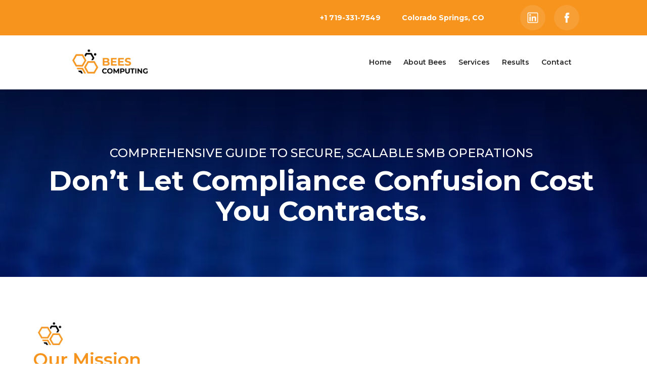

--- FILE ---
content_type: text/html; charset=utf-8
request_url: https://beescomputing.com/
body_size: 112143
content:
<!DOCTYPE html><html  lang="en" data-capo=""><head><meta charset="utf-8">
<meta name="viewport" content="width=device-width, initial-scale=1">
<title>Bees Computing</title>
<link rel="preconnect" href="https://fonts.gstatic.com/" crossorigin="anonymous">
<link rel="stylesheet" href="https://fonts.googleapis.com/css?family=Inter:100,100i,200,200i,300,300i,400,400i,500,500i,600,600i,700,700i,800,800i,900,900i%7CSpace%20Grotesk:100,100i,200,200i,300,300i,400,400i,500,500i,600,600i,700,700i,800,800i,900,900i%7CMontserrat:100,100i,200,200i,300,300i,400,400i,500,500i,600,600i,700,700i,800,800i,900,900i%7CPoppins:100,100i,200,200i,300,300i,400,400i,500,500i,600,600i,700,700i,800,800i,900,900i%7CPlus%20Jakarta%20Sans:100,100i,200,200i,300,300i,400,400i,500,500i,600,600i,700,700i,800,800i,900,900i&display=swap" media="print" onload="this.media='all'">
<style type="text/css"> 

 :root{ --transparent: transparent;
--primary: #37ca37;
--secondary: #188bf6;
--white: #ffffff;
--gray: #cbd5e0;
--black: #000000;
--red: #e93d3d;
--orange: #f6ad55;
--yellow: #faf089;
--green: #9ae6b4;
--teal: #81e6d9;
--malibu: #63b3ed;
--indigo: #757BBD;
--purple: #d6bcfa;
--pink: #fbb6ce;
--cobalt: #155eef;
--smoke: #f5f5f5;
--overlay: rgba(0, 0, 0, 0.5);
--color-agnwgxgt: #f7941eff;
--color-hiqvbcvu: #102041ff;
--color-aaainunh: #272727ff;
--color-fcvasvld: #e37e07ff;
--color-twcdcbkt: #2a395aff;
--color-dknnxzjr: #636a79ff;
--color-ucskomli: #f4f8ffff;
--color-tuewubyo: #005fad29;
--color-axewnevn: #ffc785ff;
--color-66c5b4f991201e717d357151: #000000;
--color-66c5b4f991201e3958357152: #FFFFFF;
--color-6968f867a3fe833192e4077a: #102041;
--color-6968f867a3fe83c892e4077b: #f7941e;
--inter: 'Inter';
--space-grotesk: 'Space Grotesk';
--montserrat: 'Montserrat';
--poppins: 'Poppins';
--plus-jakarta-sans: 'Plus Jakarta Sans';
--headlinefont: 'Montserrat';
--contentfont: 'Poppins';
--text-color: var(--color-hiqvbcvu);
--link-color: #188bf6; } .bg-fixed{bottom:0;top:0;left:0;right:0;position:fixed;overflow:auto;background-color:var(--white)} 
            
            .drop-zone-draggable .hl_main_popup{box-shadow:none;padding:20px;margin-top:0;border-color:var(--gray);border-width:10px;border-style:solid;background-color:var(--white);width:720px}
            
          
#hl_main_popup.popup-body{position:absolute!important;left:50%!important;bottom:auto!important;transform:translate(-50%,0)!important;right:auto!important;box-shadow:none;padding:20px;margin-top:0;border-color:var(--gray);border-width:10px;border-style:solid;background-color:var(--white);width:720px}.--mobile #hl_main_popup.popup-body{width:380px!important}@media screen and (min-width:0px) and (max-width:480px){#hl_main_popup.popup-body{width:380px!important}} 
            
            .drop-zone-draggable .hl_main_popup-tyjWbDpoKN{box-shadow:none;padding:20px;margin-top:0;border-color:var(--gray);border-width:10px;border-style:solid;background-color:var(--white);width:720px}
            
          
#hl_main_popup-tyjWbDpoKN.popup-body{position:absolute!important;left:50%!important;bottom:auto!important;transform:translate(-50%,0)!important;right:auto!important;box-shadow:none;padding:20px;margin-top:0;border-color:var(--gray);border-width:10px;border-style:solid;background-color:var(--white);width:720px}.--mobile #hl_main_popup-tyjWbDpoKN.popup-body{width:380px!important}@media screen and (min-width:0px) and (max-width:480px){#hl_main_popup-tyjWbDpoKN.popup-body{width:380px!important}} .text-grdnt-1 {
    background: linear-gradient(90deg, #888888 0%, #002A81 100%), #7E7E7E;
    -webkit-background-clip: text;
    background-clip: text;
    -webkit-text-fill-color: transparent;
    text-fill-color: transparent;
    display: inline-block;
}

.text-grdnt-2 {
    background: linear-gradient(90deg, #888888 0%, #002A81 100%);
    -webkit-background-clip: text;
    background-clip: text;
    -webkit-text-fill-color: transparent;
    text-fill-color: transparent;
    display: block !important;
    width: fit-content !important;
    margin: 0 auto !important;
}

.text-grdnt-3 {
    background: linear-gradient(90deg, #F7941E 21.93%, #D77500 74.77%);
    -webkit-background-clip: text;
    -webkit-text-fill-color: transparent;
    background-clip: text;
    text-fill-color: transparent;
    display: inline-block !important;
    width: fit-content !important;
    margin: 0 auto !important;
}

.optimism-button {
    border-radius: 40px 0px !important;
}

#section-Hiagf67WME,
#section-Hiagf67WME * {
    background-position: top center !important;
    background-size: cover !important;
    background-repeat: no-repeat !important;
}
 /* ---- H2 | Bees Computing - Navigation Menu styles ----- */  
 :root{--transparent:transparent;--white:#ffffff;--black:#000000;--color-agnwgxgt:#f7941eff;--color-aaainunh:#272727ff}.hl_page-preview--content .col-UexByPBQP1,.hl_page-preview--content .row-dSM4mZ2tQK,.hl_page-preview--content .section-0XSnQMyGS6{box-shadow:none;padding:0;margin:0;background-color:var(--transparent);backdrop-filter:none;border-color:var(--black);border-width:2px;border-style:solid}.hl_page-preview--content .col-UexByPBQP1,.hl_page-preview--content .row-dSM4mZ2tQK{margin:0 auto;padding:10px 0;width:80%}.hl_page-preview--content .col-UexByPBQP1{padding:10px 5px;width:100%;margin:0}.hl_page-preview--content .nav-menu-v2-WDN9JmvYR2{width:auto;height:auto}.hl_page-preview--content .cnav-menu-v2-WDN9JmvYR2{font-family:var(--headlinefont);padding:8px 10px;margin:0;item-padding-top:0;item-padding-bottom:0;item-padding-left:16px;item-padding-right:16px;item-margin-top:0;item-margin-bottom:0;item-margin-left:0;item-margin-right:0;line-height:1.3em;text-transform:none;letter-spacing:0;text-align:left;font-weight:400;background-color:var(--white);mobile-background-color:var(--white);popup-background-color:var(--white);mobile-popup-background-color:var(--white);color:var(--color-aaainunh);hover-background-color:var(--transparent);hover-text-color:var(--color-aaainunh);bold-text-color:var(--color-aaainunh);italic-text-color:var(--color-aaainunh);underline-text-color:var(--color-aaainunh);icon-color:var(--color-aaainunh);cart-icon-color:var(--black);user-icon-color:var(--black);cart-icon-active-color:var(--black);submenu-background-color:var(--white);submenu-mobile-background-color:var(--white);submenu-color:var(--text-color);submenu-hover-background-color:var(--black);submenu-hover-text-color:var(--white);nav-menu-item-spacing-x:12px;nav-menu-item-spacing-y:0;nav-menu-align:left;sub-menu-align:right;sub-menu-style:popover;border-color:#000;border-style:solid;border-width:0;border-radius:0;item-border-color:#000;item-border-style:solid;item-border-width:1px;item-border-radius:0;box-shadow:none;item-box-shadow:none}.hl_page-preview--content .col-88Nvo8VX3G,.hl_page-preview--content .col-K_szBuT01Q,.hl_page-preview--content .row-0ACxQIumGr,.hl_page-preview--content .row-SxD_ptjshe{margin:0 auto;box-shadow:none;padding:0;background-color:var(--transparent);backdrop-filter:none;border-color:var(--black);border-width:2px;border-style:solid;width:100%}.hl_page-preview--content .col-88Nvo8VX3G,.hl_page-preview--content .col-K_szBuT01Q,.hl_page-preview--content .row-SxD_ptjshe{margin:0}.hl_page-preview--content .col-K_szBuT01Q,.hl_page-preview--content .row-SxD_ptjshe{margin:0 auto;padding:0 100px 0 0;background-color:var(--color-agnwgxgt)}.hl_page-preview--content .col-K_szBuT01Q{padding:0 5px;background-color:var(--transparent);width:15.7%;margin:0}.hl_page-preview--content .image-LaF8JtqBcL{margin:0;width:auto;height:auto}.hl_page-preview--content .image-07Efyx_jjJ .image-container img,.hl_page-preview--content .image-LaF8JtqBcL .image-container img,.hl_page-preview--content .image-LgVBLO8vpy .image-container img{box-shadow:none;width:50px;height:auto}.hl_page-preview--content .cimage-LaF8JtqBcL{padding:10px;background-color:var(--transparent);opacity:1;text-align:center}.hl_page-preview--content .image-07Efyx_jjJ{margin:0 0 0-40px;width:auto;height:auto}.hl_page-preview--content .cimage-07Efyx_jjJ{padding:10px;background-color:var(--transparent);opacity:1;text-align:center}.hl_page-preview--content #sub-heading-IGZbvhiXJS,.hl_page-preview--content #sub-heading-oKpQCbu7mp,.hl_page-preview--content .image-LgVBLO8vpy{margin:0;width:auto;height:auto}.hl_page-preview--content .cimage-LgVBLO8vpy{padding:10px;background-color:var(--transparent);opacity:1;text-align:center}.hl_page-preview--content .col-C2XL8r5yeQ{box-shadow:none;padding:0 5px;background-color:var(--transparent);backdrop-filter:none;width:20.1%;border-color:var(--black);border-width:2px;border-style:solid;margin:0}.hl_page-preview--content .csub-heading-oKpQCbu7mp{font-family:var(--headlinefont);color:var(--white);icon-color:var(--text-color);font-weight:400;padding:10px 0;opacity:1;text-shadow:none;line-height:1.3em;text-transform:none;letter-spacing:0;text-align:center}.hl_page-preview--content .col-kndFgGa_sA,.hl_page-preview--content .csub-heading-IGZbvhiXJS,.hl_page-preview--content .csub-heading-oKpQCbu7mp{background-color:var(--transparent);box-shadow:none;border-color:var(--black);border-width:2px;border-style:solid}.hl_page-preview--content .col-kndFgGa_sA{padding:0 5px;backdrop-filter:none;width:64.2%;margin:0}.hl_page-preview--content .csub-heading-IGZbvhiXJS{font-family:var(--headlinefont);color:var(--white);icon-color:var(--text-color);font-weight:400;padding:10px 0;opacity:1;text-shadow:none;line-height:1.3em;text-transform:none;letter-spacing:0;text-align:right}#section-0XSnQMyGS6>.inner{max-width:100%}#col-UexByPBQP1>.inner{flex-direction:column;justify-content:center;align-items:inherit;flex-wrap:nowrap}#nav-menu-v2-WDN9JmvYR2 .mega-menu-container{font-weight:600;font-size:14px;justify-content:flex-start;flex-direction:row;background-color:var(--white)}#nav-menu-v2-WDN9JmvYR2 .nav-menu-mobile{display:none}#nav-menu-v2-WDN9JmvYR2 .nav-menu-desktop{display:flex}#nav-menu-v2-WDN9JmvYR2 .x-icon{display:none}#nav-menu-v2-WDN9JmvYR2 .menu-layout{flex-direction:row}#nav-menu-v2-WDN9JmvYR2 .nav-spacing-x{margin-left:12px}#nav-menu-v2-WDN9JmvYR2 .menu-item-builder-title,#nav-menu-v2-WDN9JmvYR2 .menu-item-title:hover{background-color:var(--transparent);color:var(--color-aaainunh)}#nav-menu-v2-WDN9JmvYR2 .menu-item-builder-title-icon>span::after,#nav-menu-v2-WDN9JmvYR2 .menu-item-title-icon>span::after{color:inherit;content:"";font-family:"Font Awesome 5 Free";font-weight:700;font-size:14px;display:inline-block;margin-left:.25rem;transition:transform .3s ease}#nav-menu-v2-WDN9JmvYR2 .menu-item-builder-title-icon-hover>span::after,#nav-menu-v2-WDN9JmvYR2 .menu-item-title-icon:hover>span::after{transform:rotate(180deg)}#nav-menu-v2-WDN9JmvYR2 .menu-item-builder>.submenu-builder,#nav-menu-v2-WDN9JmvYR2 .menu-item:hover>.mega-menu,#nav-menu-v2-WDN9JmvYR2 .menu-item:hover>.submenu,#nav-menu-v2-WDN9JmvYR2 .submenu:hover{visibility:visible;opacity:1}#nav-menu-v2-WDN9JmvYR2 .submenu,#nav-menu-v2-WDN9JmvYR2 .submenu-builder{position:absolute;z-index:10;visibility:hidden;opacity:0;transition:visibility 0s,opacity .3s ease-in}#nav-menu-v2-WDN9JmvYR2 .submenu-content-container{margin:0;padding-top:0;padding-bottom:0;background-color:var(--white);border-width:1px;border-color:#000!important;border-style:solid;border-radius:0;box-shadow:none}#nav-menu-v2-WDN9JmvYR2 .submenu-column{display:block;grid-template-columns:1fr 1fr;row-gap:0;column-gap:0}#nav-menu-v2-WDN9JmvYR2 .submenu-item{padding-left:16px;padding-right:16px;margin-bottom:0;color:var(--text-color)}#nav-menu-v2-WDN9JmvYR2 .submenu-column>li:last-child,#nav-menu-v2-WDN9JmvYR2 .submenu-column>li:last-child .submenu-item{margin-bottom:0}#nav-menu-v2-WDN9JmvYR2 .submenu-item:hover{background-color:var(--black);color:var(--white)}#nav-menu-v2-WDN9JmvYR2 .sub-menu-align{right:-.5rem}#nav-menu-v2-WDN9JmvYR2 .user-icon{color:var(--black)}#nav-menu-v2-WDN9JmvYR2 .mega-menu{visibility:hidden;opacity:0;transition:visibility 0s,opacity .3s ease-in;position:absolute;left:0;z-index:999}#nav-menu-v2-WDN9JmvYR2 .mega-menu:hover{visibility:visible;opacity:1}#nav-menu-v2-WDN9JmvYR2 .mega-menu-builder{position:absolute;left:0}#nav-menu-v2-WDN9JmvYR2 .items-cart,#nav-menu-v2-WDN9JmvYR2 .items-cart-active{color:var(--black)}#nav-menu-v2-WDN9JmvYR2 .cart-search-desktop{display:list-item}#nav-menu-v2-WDN9JmvYR2 .cart-search-mobile{display:none}#nav-menu-v2-WDN9JmvYR2 .nav-search-wrapper,#nav-menu-v2-WDN9JmvYR2 .search-bar-container{background-color:var(--white)}#nav-menu-v2-WDN9JmvYR2 .hl-autocomplete-input{border:1px solid #cacaca;margin:1px;border-radius:16px}#nav-menu-v2-WDN9JmvYR2 .hl-autocomplete{font-family:inherit}#nav-menu-v2-WDN9JmvYR2 .hl-autocomplete-button{background:#fff}#nav-menu-v2-WDN9JmvYR2 .hl-autocomplete-input-wrapper{color:#000;background-color:#fff}#nav-menu-v2-WDN9JmvYR2 .hl-autocomplete-results{border:1px solid #cacaca;border-top:none;border-radius:16px;border-top-left-radius:0;border-top-right-radius:0;color:var(--black);background-color:var(--white)}#nav-menu-v2-WDN9JmvYR2 .hl-autocomplete-input:hover{border-width:1.5px;margin:.5px}#nav-menu-v2-WDN9JmvYR2 .hl-autocomplete-input:focus-within{border-width:2px;margin:0}@media screen and (min-width:0px) and (max-width:480px){#nav-menu-v2-WDN9JmvYR2 .mega-menu-container{font-weight:600;font-size:14px;background-color:var(--white)}#nav-menu-v2-WDN9JmvYR2 .menu-item-builder>.submenu-builder,#nav-menu-v2-WDN9JmvYR2 .nav-menu-mobile{display:block}#nav-menu-v2-WDN9JmvYR2 .nav-menu-mobile span::before{cursor:pointer;color:var(--color-aaainunh);content:"";font-family:"Font Awesome 5 Free";font-weight:700;font-size:14px}#nav-menu-v2-WDN9JmvYR2 .nav-menu-desktop{display:block;position:fixed;width:100%;height:100vh;overflow-y:scroll;z-index:999;left:0;top:0;padding-left:1rem;padding-right:1rem;background-color:var(--white);padding-bottom:8rem}#nav-menu-v2-WDN9JmvYR2 .hide-popup{display:none!important}#nav-menu-v2-WDN9JmvYR2 .x-icon{display:flex}#nav-menu-v2-WDN9JmvYR2 .submenu-content-container{margin:0;background-color:var(--white);padding:0 16px;border:0;box-shadow:none}#nav-menu-v2-WDN9JmvYR2 .nav-spacing-x{margin-left:0;margin-bottom:12px}#nav-menu-v2-WDN9JmvYR2 .menu-item-title-icon{position:relative;padding-right:calc(14px*2);white-space:normal!important;text-wrap:wrap!important}#nav-menu-v2-WDN9JmvYR2 .menu-item-title-icon>span::after{font-size:14px;position:absolute;right:.375rem}#nav-menu-v2-WDN9JmvYR2 .menu-item-title-icon-rotate>span::after{transform:rotate(180deg)!important}#nav-menu-v2-WDN9JmvYR2 .menu-item-title-icon-rotate-reverse>span::after{transform:rotate(0deg)!important}#nav-menu-v2-WDN9JmvYR2 .submenu{display:none;position:static;z-index:unset;visibility:visible;opacity:1;transition:visibility 0s,opacity .3s ease-in}#nav-menu-v2-WDN9JmvYR2 .submenu-item{white-space:normal!important;text-wrap:wrap!important}#nav-menu-v2-WDN9JmvYR2 .submenu-mobile-active{display:block}#nav-menu-v2-WDN9JmvYR2 .submenu-builder{display:none;position:static;z-index:none;visibility:visible;opacity:1;transition:none}#nav-menu-v2-WDN9JmvYR2 .itemTarget{border:0!important;border-radius:unset!important;box-shadow:none!important}#nav-menu-v2-WDN9JmvYR2 .mega-menu{display:none;visibility:visible;opacity:1;position:static;left:unset;bottom:unset;z-index:unset;transition:visibility 0s,opacity .3s ease-in}#nav-menu-v2-WDN9JmvYR2 .mega-menu-mobile-active{display:block}#nav-menu-v2-WDN9JmvYR2 .mega-menu-builder{position:static;left:unset;bottom:unset;z-index:unset}#nav-menu-v2-WDN9JmvYR2 .cart-search-desktop{display:none}#nav-menu-v2-WDN9JmvYR2 .cart-search-mobile{display:flex}#nav-menu-v2-WDN9JmvYR2 .nav-search-wrapper,#nav-menu-v2-WDN9JmvYR2 .search-bar-container{background-color:var(--white)}}#col-88Nvo8VX3G>.inner{flex-direction:column;justify-content:center;align-items:inherit;flex-wrap:nowrap}#col-K_szBuT01Q>.inner{flex-direction:row;justify-content:flex-start;align-items:inherit;flex-wrap:wrap}#col-C2XL8r5yeQ>.inner,#col-kndFgGa_sA>.inner{flex-direction:column;justify-content:center;align-items:inherit;flex-wrap:nowrap}.sub-heading-IGZbvhiXJS,.sub-heading-oKpQCbu7mp{font-weight:700}.sub-heading-oKpQCbu7mp a,.sub-heading-oKpQCbu7mp a *{color:var(--link-color);text-decoration:none}.sub-heading-IGZbvhiXJS a u,.sub-heading-IGZbvhiXJS a:hover,.sub-heading-oKpQCbu7mp a u,.sub-heading-oKpQCbu7mp a:hover{text-decoration:underline}.sub-heading-IGZbvhiXJS a s,.sub-heading-oKpQCbu7mp a s{text-decoration:line-through}@media screen and (min-width:0px) and (max-width:480px){.sub-heading-oKpQCbu7mp h1,.sub-heading-oKpQCbu7mp h2,.sub-heading-oKpQCbu7mp h3,.sub-heading-oKpQCbu7mp h4,.sub-heading-oKpQCbu7mp h5,.sub-heading-oKpQCbu7mp h6,.sub-heading-oKpQCbu7mp ul li,.sub-heading-oKpQCbu7mp.text-output{font-size:14px!important;font-weight:700}}@media screen and (min-width:481px) and (max-width:10000px){.sub-heading-oKpQCbu7mp h1,.sub-heading-oKpQCbu7mp h2,.sub-heading-oKpQCbu7mp h3,.sub-heading-oKpQCbu7mp h4,.sub-heading-oKpQCbu7mp h5,.sub-heading-oKpQCbu7mp h6,.sub-heading-oKpQCbu7mp ul li,.sub-heading-oKpQCbu7mp.text-output{font-size:14px!important;font-weight:700}}.sub-heading-IGZbvhiXJS.text-output h1:first-child:before,.sub-heading-IGZbvhiXJS.text-output h2:first-child:before,.sub-heading-IGZbvhiXJS.text-output h3:first-child:before,.sub-heading-IGZbvhiXJS.text-output h4:first-child:before,.sub-heading-IGZbvhiXJS.text-output h5:first-child:before,.sub-heading-IGZbvhiXJS.text-output h6:first-child:before,.sub-heading-IGZbvhiXJS.text-output p:first-child:before,.sub-heading-oKpQCbu7mp.text-output h1:first-child:before,.sub-heading-oKpQCbu7mp.text-output h2:first-child:before,.sub-heading-oKpQCbu7mp.text-output h3:first-child:before,.sub-heading-oKpQCbu7mp.text-output h4:first-child:before,.sub-heading-oKpQCbu7mp.text-output h5:first-child:before,.sub-heading-oKpQCbu7mp.text-output h6:first-child:before,.sub-heading-oKpQCbu7mp.text-output p:first-child:before{color:var(--text-color);content:'\';
    font-family: '';margin-right:5px;font-weight:700}.sub-heading-IGZbvhiXJS a,.sub-heading-IGZbvhiXJS a *{color:var(--white);text-decoration:none}@media screen and (min-width:0px) and (max-width:480px){.sub-heading-IGZbvhiXJS h1,.sub-heading-IGZbvhiXJS h2,.sub-heading-IGZbvhiXJS h3,.sub-heading-IGZbvhiXJS h4,.sub-heading-IGZbvhiXJS h5,.sub-heading-IGZbvhiXJS h6,.sub-heading-IGZbvhiXJS ul li,.sub-heading-IGZbvhiXJS.text-output{font-size:14px!important;font-weight:700}}@media screen and (min-width:481px) and (max-width:10000px){.sub-heading-IGZbvhiXJS h1,.sub-heading-IGZbvhiXJS h2,.sub-heading-IGZbvhiXJS h3,.sub-heading-IGZbvhiXJS h4,.sub-heading-IGZbvhiXJS h5,.sub-heading-IGZbvhiXJS h6,.sub-heading-IGZbvhiXJS ul li,.sub-heading-IGZbvhiXJS.text-output{font-size:14px!important;font-weight:700}} 
 /* ---- Hero styles ----- */ 
:root{--transparent:transparent;--white:#ffffff;--black:#000000}.hl_page-preview--content .col-F3gGhBc5BQ,.hl_page-preview--content .row-aAvo__bRLW,.hl_page-preview--content .section-x8_JnKyFo{box-shadow:none;padding:60px 0 80px;margin:0;background-color:var(--transparent);backdrop-filter:none;border-color:var(--black);border-width:2px;border-style:solid}.hl_page-preview--content .col-F3gGhBc5BQ,.hl_page-preview--content .row-aAvo__bRLW{margin:20px auto 0;padding:10px 5px 10px 0;width:100%}.hl_page-preview--content .col-F3gGhBc5BQ{width:61.5%;margin:0}.hl_page-preview--content #heading-yUtYZoDWzV,.hl_page-preview--content #sub-heading-7RGb4iZqAo{margin:0;width:auto;height:auto}.hl_page-preview--content .cheading-yUtYZoDWzV,.hl_page-preview--content .csub-heading-7RGb4iZqAo{font-family:var(--headlinefont);background-color:var(--transparent);color:var(--white);icon-color:var(--text-color);font-weight:400;box-shadow:none;padding:0;opacity:1;text-shadow:none;border-color:var(--black);border-width:2px;border-style:solid;line-height:1.1em;text-transform:none;letter-spacing:0;text-align:center}.hl_page-preview--content .csub-heading-7RGb4iZqAo{padding:10px 0;line-height:1.3em;text-transform:uppercase}#section-x8_JnKyFo>.inner{max-width:1170px}#col-F3gGhBc5BQ>.inner{flex-direction:column;justify-content:center;align-items:inherit;flex-wrap:nowrap}.heading-yUtYZoDWzV{font-weight:700}.heading-yUtYZoDWzV a,.heading-yUtYZoDWzV a *,.sub-heading-7RGb4iZqAo a,.sub-heading-7RGb4iZqAo a *{color:var(--link-color);text-decoration:none}.heading-yUtYZoDWzV a u,.heading-yUtYZoDWzV a:hover,.sub-heading-7RGb4iZqAo a u,.sub-heading-7RGb4iZqAo a:hover{text-decoration:underline}.heading-yUtYZoDWzV a s,.sub-heading-7RGb4iZqAo a s{text-decoration:line-through}@media screen and (min-width:0px) and (max-width:480px){.heading-yUtYZoDWzV h1,.heading-yUtYZoDWzV h2,.heading-yUtYZoDWzV h3,.heading-yUtYZoDWzV h4,.heading-yUtYZoDWzV h5,.heading-yUtYZoDWzV h6,.heading-yUtYZoDWzV ul li,.heading-yUtYZoDWzV.text-output{font-size:30px!important;font-weight:700}}@media screen and (min-width:481px) and (max-width:10000px){.heading-yUtYZoDWzV h1,.heading-yUtYZoDWzV h2,.heading-yUtYZoDWzV h3,.heading-yUtYZoDWzV h4,.heading-yUtYZoDWzV h5,.heading-yUtYZoDWzV h6,.heading-yUtYZoDWzV ul li,.heading-yUtYZoDWzV.text-output{font-size:55px!important;font-weight:700}}.heading-yUtYZoDWzV.text-output h1:first-child:before,.heading-yUtYZoDWzV.text-output h2:first-child:before,.heading-yUtYZoDWzV.text-output h3:first-child:before,.heading-yUtYZoDWzV.text-output h4:first-child:before,.heading-yUtYZoDWzV.text-output h5:first-child:before,.heading-yUtYZoDWzV.text-output h6:first-child:before,.heading-yUtYZoDWzV.text-output p:first-child:before,.sub-heading-7RGb4iZqAo.text-output h1:first-child:before,.sub-heading-7RGb4iZqAo.text-output h2:first-child:before,.sub-heading-7RGb4iZqAo.text-output h3:first-child:before,.sub-heading-7RGb4iZqAo.text-output h4:first-child:before,.sub-heading-7RGb4iZqAo.text-output h5:first-child:before,.sub-heading-7RGb4iZqAo.text-output h6:first-child:before,.sub-heading-7RGb4iZqAo.text-output p:first-child:before{color:var(--text-color);content:'\';
    font-family: '';margin-right:5px;font-weight:700}.sub-heading-7RGb4iZqAo{font-weight:500}@media screen and (min-width:0px) and (max-width:480px){.sub-heading-7RGb4iZqAo h1,.sub-heading-7RGb4iZqAo h2,.sub-heading-7RGb4iZqAo h3,.sub-heading-7RGb4iZqAo h4,.sub-heading-7RGb4iZqAo h5,.sub-heading-7RGb4iZqAo h6,.sub-heading-7RGb4iZqAo ul li,.sub-heading-7RGb4iZqAo.text-output{font-size:20px!important;font-weight:500}}@media screen and (min-width:481px) and (max-width:10000px){.sub-heading-7RGb4iZqAo h1,.sub-heading-7RGb4iZqAo h2,.sub-heading-7RGb4iZqAo h3,.sub-heading-7RGb4iZqAo h4,.sub-heading-7RGb4iZqAo h5,.sub-heading-7RGb4iZqAo h6,.sub-heading-7RGb4iZqAo ul li,.sub-heading-7RGb4iZqAo.text-output{font-size:24px!important;font-weight:500}} 
 /* ---- Mission styles ----- */ 
:root{--transparent:transparent;--black:#000000;--color-agnwgxgt:#f7941eff;--color-hiqvbcvu:#102041ff}.hl_page-preview--content .col-xE8iBD1bQy,.hl_page-preview--content .row-UtSi3KHiIP,.hl_page-preview--content .section-xuQX_WVYHR{box-shadow:none;padding:60px 0 10px;margin:0;background-color:var(--transparent);backdrop-filter:none;border-color:var(--black);border-width:2px;border-style:solid}.hl_page-preview--content .col-xE8iBD1bQy,.hl_page-preview--content .row-UtSi3KHiIP{margin:0 auto;padding:0 5px 10px;width:100%}.hl_page-preview--content .col-xE8iBD1bQy{padding:10px 5px;width:50%;margin:0}.hl_page-preview--content #bulletList-eZUG2WksAv,.hl_page-preview--content #heading-PDsDGvd0V5O,.hl_page-preview--content #paragraph-el3MF8I1T4O{margin:0;width:auto;height:auto}.hl_page-preview--content .cbulletList-eZUG2WksAv{font-family:var(--contentfont);color:var(--color-hiqvbcvu);icon-color:var(--color-hiqvbcvu);padding:10px 0;opacity:1;text-shadow:none;line-height:1.4em;text-transform:none;letter-spacing:0;text-align:left}.hl_page-preview--content .cbulletList-eZUG2WksAv,.hl_page-preview--content .col-Y0cnGCEjN0,.hl_page-preview--content .cparagraph-el3MF8I1T4O{background-color:var(--transparent);box-shadow:none;border-color:var(--black);border-width:2px;border-style:solid}.hl_page-preview--content .col-Y0cnGCEjN0{padding:10px 5px;backdrop-filter:none;width:50%;margin:0}.hl_page-preview--content .cparagraph-el3MF8I1T4O{font-family:var(--contentfont);color:var(--color-hiqvbcvu);icon-color:var(--text-color);font-weight:medium;padding:10px 0;opacity:1;text-shadow:none;line-height:1.3em;text-transform:none;letter-spacing:0;text-align:left}@media screen and (min-width:0px) and (max-width:480px){.hl_page-preview--content .cparagraph-el3MF8I1T4O{padding-left:0;padding-right:0}}.hl_page-preview--content .col-55p7n12uRj,.hl_page-preview--content .row-ICvGWkF86r{margin:0 auto;box-shadow:none;padding:10px 5px 0;background-color:var(--transparent);backdrop-filter:none;border-color:var(--black);border-width:2px;border-style:solid;width:100%}.hl_page-preview--content .col-55p7n12uRj{padding:10px 5px;margin:0}.hl_page-preview--content .divider-d6copkIXUp{margin:0;padding-top:10px;padding-bottom:10px;width:auto;height:auto}.hl_page-preview--content .cdivider-d6copkIXUp{padding-top:5px;padding-bottom:5px}.hl_page-preview--content .cheading-PDsDGvd0V5O{font-family:var(--headlinefont);background-color:var(--transparent);color:var(--text-color);inline-colors:var(--color-agnwgxgt);icon-color:var(--text-color);font-weight:400;box-shadow:none;padding:0;opacity:1;text-shadow:none;border-color:var(--black);border-width:2px;border-style:solid;line-height:1.1em;text-transform:none;letter-spacing:0;text-align:left}@media screen and (min-width:0px) and (max-width:480px){.hl_page-preview--content .cheading-PDsDGvd0V5O{text-align:center}}.hl_page-preview--content .image-nzuW-O_uZn{margin:0;width:auto;height:auto}.hl_page-preview--content .image-nzuW-O_uZn .image-container img{box-shadow:none;width:50px;height:auto}.hl_page-preview--content .cimage-nzuW-O_uZn{padding:10px;background-color:var(--transparent);opacity:1;text-align:left}@media screen and (min-width:0px) and (max-width:480px){.hl_page-preview--content .image-nzuW-O_uZn .image-container img{box-shadow:undefined}.hl_page-preview--content .cimage-nzuW-O_uZn{text-align:center}}#section-xuQX_WVYHR>.inner{max-width:1170px}#col-Y0cnGCEjN0>.inner,#col-xE8iBD1bQy>.inner{flex-direction:column;justify-content:flex-start;align-items:inherit;flex-wrap:nowrap}.bulletList-eZUG2WksAv,.paragraph-el3MF8I1T4O{font-weight:400}.bulletList-eZUG2WksAv a,.bulletList-eZUG2WksAv a *,.heading-PDsDGvd0V5O a,.heading-PDsDGvd0V5O a *,.paragraph-el3MF8I1T4O a,.paragraph-el3MF8I1T4O a *{color:var(--link-color);text-decoration:none}.bulletList-eZUG2WksAv a u,.bulletList-eZUG2WksAv a:hover,.heading-PDsDGvd0V5O a u,.heading-PDsDGvd0V5O a:hover,.paragraph-el3MF8I1T4O a u,.paragraph-el3MF8I1T4O a:hover{text-decoration:underline}.bulletList-eZUG2WksAv a s,.heading-PDsDGvd0V5O a s,.paragraph-el3MF8I1T4O a s{text-decoration:line-through}@media screen and (min-width:0px) and (max-width:480px){.bulletList-eZUG2WksAv h1,.bulletList-eZUG2WksAv h2,.bulletList-eZUG2WksAv h3,.bulletList-eZUG2WksAv h4,.bulletList-eZUG2WksAv h5,.bulletList-eZUG2WksAv h6,.bulletList-eZUG2WksAv ul li,.bulletList-eZUG2WksAv.text-output{font-size:16px!important;font-weight:400}.bulletList-eZUG2WksAv.text-output li:not(:last-child){margin-bottom:0}}@media screen and (min-width:481px) and (max-width:10000px){.bulletList-eZUG2WksAv h1,.bulletList-eZUG2WksAv h2,.bulletList-eZUG2WksAv h3,.bulletList-eZUG2WksAv h4,.bulletList-eZUG2WksAv h5,.bulletList-eZUG2WksAv h6,.bulletList-eZUG2WksAv ul li,.bulletList-eZUG2WksAv.text-output{font-size:16px!important;font-weight:400}}.bulletList-eZUG2WksAv.text-output ul{list-style-type:none;margin:0;padding:0 0 0 1.5em}.bulletList-eZUG2WksAv.text-output ol{padding-left:1.5em}.bulletList-eZUG2WksAv.text-output ol li,.bulletList-eZUG2WksAv.text-output ul li{padding-inline-start:.5em}.bulletList-eZUG2WksAv.text-output li{list-style-type:disc}.bulletList-eZUG2WksAv.text-output li::marker{font-family:inherit;font-weight:unset;color:var(--color-hiqvbcvu);margin-right:.3em;margin-left:-1.5em;text-align:right}.bulletList-eZUG2WksAv.text-output li:not(:last-child){margin-bottom:0}@media screen and (min-width:0px) and (max-width:480px){.paragraph-el3MF8I1T4O h1,.paragraph-el3MF8I1T4O h2,.paragraph-el3MF8I1T4O h3,.paragraph-el3MF8I1T4O h4,.paragraph-el3MF8I1T4O h5,.paragraph-el3MF8I1T4O h6,.paragraph-el3MF8I1T4O ul li,.paragraph-el3MF8I1T4O.text-output{font-size:16px!important;font-weight:400}}@media screen and (min-width:481px) and (max-width:10000px){.paragraph-el3MF8I1T4O h1,.paragraph-el3MF8I1T4O h2,.paragraph-el3MF8I1T4O h3,.paragraph-el3MF8I1T4O h4,.paragraph-el3MF8I1T4O h5,.paragraph-el3MF8I1T4O h6,.paragraph-el3MF8I1T4O ul li,.paragraph-el3MF8I1T4O.text-output{font-size:18px!important;font-weight:400}}.heading-PDsDGvd0V5O.text-output h1:first-child:before,.heading-PDsDGvd0V5O.text-output h2:first-child:before,.heading-PDsDGvd0V5O.text-output h3:first-child:before,.heading-PDsDGvd0V5O.text-output h4:first-child:before,.heading-PDsDGvd0V5O.text-output h5:first-child:before,.heading-PDsDGvd0V5O.text-output h6:first-child:before,.heading-PDsDGvd0V5O.text-output p:first-child:before,.paragraph-el3MF8I1T4O.text-output h1:first-child:before,.paragraph-el3MF8I1T4O.text-output h2:first-child:before,.paragraph-el3MF8I1T4O.text-output h3:first-child:before,.paragraph-el3MF8I1T4O.text-output h4:first-child:before,.paragraph-el3MF8I1T4O.text-output h5:first-child:before,.paragraph-el3MF8I1T4O.text-output h6:first-child:before,.paragraph-el3MF8I1T4O.text-output p:first-child:before{color:var(--text-color);content:'\';
    font-family: '';margin-right:5px;font-weight:700}#col-55p7n12uRj>.inner{flex-direction:column;justify-content:center;align-items:inherit;flex-wrap:nowrap}.divider-d6copkIXUp .divider-element{width:100%;border-top:1px solid var(--color-agnwgxgt);margin:0 auto}.heading-PDsDGvd0V5O{font-weight:600}@media screen and (min-width:0px) and (max-width:480px){.heading-PDsDGvd0V5O h1,.heading-PDsDGvd0V5O h2,.heading-PDsDGvd0V5O h3,.heading-PDsDGvd0V5O h4,.heading-PDsDGvd0V5O h5,.heading-PDsDGvd0V5O h6,.heading-PDsDGvd0V5O ul li,.heading-PDsDGvd0V5O.text-output{font-size:30px!important;font-weight:600}}@media screen and (min-width:481px) and (max-width:10000px){.heading-PDsDGvd0V5O h1,.heading-PDsDGvd0V5O h2,.heading-PDsDGvd0V5O h3,.heading-PDsDGvd0V5O h4,.heading-PDsDGvd0V5O h5,.heading-PDsDGvd0V5O h6,.heading-PDsDGvd0V5O ul li,.heading-PDsDGvd0V5O.text-output{font-size:35px!important;font-weight:600}} 
 /* ---- Scalable Confidence styles ----- */ 
:root{--transparent:transparent;--white:#ffffff;--black:#000000;--color-agnwgxgt:#f7941eff;--color-fcvasvld:#e37e07ff;--color-twcdcbkt:#2a395aff}.hl_page-preview--content .col-49ZIowcXeN,.hl_page-preview--content .row-2mxUTCbDqX,.hl_page-preview--content .section-klS82W3NGA{box-shadow:none;padding:10px 0 60px;margin:0;background-color:var(--transparent);backdrop-filter:none;border-color:var(--black);border-width:2px;border-style:solid}.hl_page-preview--content .col-49ZIowcXeN,.hl_page-preview--content .row-2mxUTCbDqX{margin:0 auto;padding:10px 0 10px 10%;width:100%}.hl_page-preview--content .col-49ZIowcXeN{padding:10px 0 10px 5px;width:50%;margin:0}.hl_page-preview--content .clogo-showcase-oDVkcEQcXR{width:100%;logo-width:250px;padding:20px 0;background-color:var(--transparent);box-shadow:none;border-width:0;border-style:dotted;border-radius:0;border-color:#000}.hl_page-preview--content .col-crUTui3Uqg{box-shadow:none;padding:10px 5px;background-color:var(--transparent);backdrop-filter:none;width:50%;border-color:var(--black);border-width:2px;border-style:solid;margin:0}.hl_page-preview--content .button-08nKa_Y1_z{margin:20px 0 0;text-align:left;width:auto;height:auto}@media screen and (min-width:0px) and (max-width:480px){.hl_page-preview--content .button-08nKa_Y1_z{text-align:center}}.hl_page-preview--content .cbutton-08nKa_Y1_z,.hl_page-preview--content .cparagraph-SOP_cZL7vJ{font-family:var(--contentfont);box-shadow:none;text-shadow:none;border-style:solid;text-transform:none;letter-spacing:0}.hl_page-preview--content .cbutton-08nKa_Y1_z{background-color:var(--color-agnwgxgt);color:var(--white);secondary-color:var(--white);padding:16px 32px;border-color:var(--transparent);border-width:1px;width:auto%;icon-color:var(--white)}.hl_page-preview--content #heading-oUaVdhQFQ-,.hl_page-preview--content #paragraph-SOP_cZL7vJ,.hl_page-preview--content #sub-heading-Pkc0pFrKUl,.hl_page-preview--content #sub-heading-YVVKecEqa2{margin:0;width:auto;height:auto}.hl_page-preview--content .cparagraph-SOP_cZL7vJ{background-color:var(--transparent);color:var(--color-twcdcbkt);icon-color:var(--text-color);font-weight:medium;padding:10px 0;opacity:1;border-color:var(--black);border-width:2px;line-height:1.3em;text-align:left}@media screen and (min-width:0px) and (max-width:480px){.hl_page-preview--content .cparagraph-SOP_cZL7vJ{text-align:center}}.hl_page-preview--content .csub-heading-YVVKecEqa2{font-family:var(--headlinefont);background-color:var(--transparent);color:var(--color-fcvasvld);icon-color:var(--text-color);font-weight:400;box-shadow:none;padding:10px 0;opacity:1;text-shadow:none;border-color:var(--black);border-width:2px;border-style:solid;line-height:1.3em;text-transform:none;letter-spacing:0;text-align:left}@media screen and (min-width:0px) and (max-width:480px){.hl_page-preview--content .csub-heading-YVVKecEqa2{text-align:center}}.hl_page-preview--content .cheading-oUaVdhQFQ-{font-family:var(--headlinefont);background-color:var(--transparent);color:var(--text-color);inline-colors:var(--color-agnwgxgt),var(--color-fcvasvld);icon-color:var(--text-color);font-weight:400;box-shadow:none;padding:0;opacity:1;text-shadow:none;border-color:var(--black);border-width:2px;border-style:solid;line-height:1.1em;text-transform:none;letter-spacing:0;text-align:left}@media screen and (min-width:0px) and (max-width:480px){.hl_page-preview--content .cheading-oUaVdhQFQ-{text-align:center}}.hl_page-preview--content .csub-heading-Pkc0pFrKUl{font-family:var(--headlinefont);background-color:var(--transparent);color:var(--text-color);icon-color:var(--text-color);font-weight:400;box-shadow:none;padding:10px 0;opacity:1;text-shadow:none;border-color:var(--black);border-width:2px;border-style:solid;line-height:1.3em;text-transform:uppercase;letter-spacing:3px;text-align:left}@media screen and (min-width:0px) and (max-width:480px){.hl_page-preview--content .csub-heading-Pkc0pFrKUl{text-align:center}}#section-klS82W3NGA>.inner{max-width:100%}#col-49ZIowcXeN>.inner{flex-direction:column;justify-content:center;align-items:inherit;flex-wrap:nowrap}#logo-showcase-oDVkcEQcXR .logo-showcase-track{animation-duration:93.5s}#logo-showcase-oDVkcEQcXR .logo-showcase-content{gap:20px}#logo-showcase-oDVkcEQcXR .logo-item img{width:250px;height:auto;object-fit:contain;display:block}@media screen and (min-width:0px) and (max-width:480px){#logo-showcase-oDVkcEQcXR .logo-item img{width:250px}#logo-showcase-oDVkcEQcXR .logo-showcase-track{animation-duration:93.5s}}#col-crUTui3Uqg>.inner{flex-direction:column;justify-content:center;align-items:inherit;flex-wrap:nowrap}@media screen and (min-width:481px) and (max-width:10000px){.button-08nKa_Y1_z .button-icon-end,.button-08nKa_Y1_z .button-icon-start,.button-08nKa_Y1_z .main-heading-button{font-size:20px;font-weight:700}.button-08nKa_Y1_z .button-icon-start{margin-right:5px}.button-08nKa_Y1_z .button-icon-end{margin-left:5px}.button-08nKa_Y1_z .sub-heading-button{font-size:15px;color:var(--white);font-weight:700}}@media screen and (min-width:0px) and (max-width:480px){.button-08nKa_Y1_z .button-icon-end,.button-08nKa_Y1_z .button-icon-start,.button-08nKa_Y1_z .main-heading-button{font-size:16px;font-weight:700}.button-08nKa_Y1_z .button-icon-start{margin-right:5px}.button-08nKa_Y1_z .button-icon-end{margin-left:5px}.button-08nKa_Y1_z .sub-heading-button{font-size:15px;color:var(--white);font-weight:undefined}}.paragraph-SOP_cZL7vJ{font-weight:400}.heading-oUaVdhQFQ- a,.heading-oUaVdhQFQ- a *,.paragraph-SOP_cZL7vJ a,.paragraph-SOP_cZL7vJ a *,.sub-heading-Pkc0pFrKUl a,.sub-heading-Pkc0pFrKUl a *,.sub-heading-YVVKecEqa2 a,.sub-heading-YVVKecEqa2 a *{color:var(--link-color);text-decoration:none}.heading-oUaVdhQFQ- a u,.heading-oUaVdhQFQ- a:hover,.paragraph-SOP_cZL7vJ a u,.paragraph-SOP_cZL7vJ a:hover,.sub-heading-Pkc0pFrKUl a u,.sub-heading-Pkc0pFrKUl a:hover,.sub-heading-YVVKecEqa2 a u,.sub-heading-YVVKecEqa2 a:hover{text-decoration:underline}.heading-oUaVdhQFQ- a s,.paragraph-SOP_cZL7vJ a s,.sub-heading-Pkc0pFrKUl a s,.sub-heading-YVVKecEqa2 a s{text-decoration:line-through}@media screen and (min-width:0px) and (max-width:480px){.paragraph-SOP_cZL7vJ h1,.paragraph-SOP_cZL7vJ h2,.paragraph-SOP_cZL7vJ h3,.paragraph-SOP_cZL7vJ h4,.paragraph-SOP_cZL7vJ h5,.paragraph-SOP_cZL7vJ h6,.paragraph-SOP_cZL7vJ ul li,.paragraph-SOP_cZL7vJ.text-output{font-size:16px!important;font-weight:400}}@media screen and (min-width:481px) and (max-width:10000px){.paragraph-SOP_cZL7vJ h1,.paragraph-SOP_cZL7vJ h2,.paragraph-SOP_cZL7vJ h3,.paragraph-SOP_cZL7vJ h4,.paragraph-SOP_cZL7vJ h5,.paragraph-SOP_cZL7vJ h6,.paragraph-SOP_cZL7vJ ul li,.paragraph-SOP_cZL7vJ.text-output{font-size:18px!important;font-weight:400}}.heading-oUaVdhQFQ-.text-output h1:first-child:before,.heading-oUaVdhQFQ-.text-output h2:first-child:before,.heading-oUaVdhQFQ-.text-output h3:first-child:before,.heading-oUaVdhQFQ-.text-output h4:first-child:before,.heading-oUaVdhQFQ-.text-output h5:first-child:before,.heading-oUaVdhQFQ-.text-output h6:first-child:before,.heading-oUaVdhQFQ-.text-output p:first-child:before,.paragraph-SOP_cZL7vJ.text-output h1:first-child:before,.paragraph-SOP_cZL7vJ.text-output h2:first-child:before,.paragraph-SOP_cZL7vJ.text-output h3:first-child:before,.paragraph-SOP_cZL7vJ.text-output h4:first-child:before,.paragraph-SOP_cZL7vJ.text-output h5:first-child:before,.paragraph-SOP_cZL7vJ.text-output h6:first-child:before,.paragraph-SOP_cZL7vJ.text-output p:first-child:before,.sub-heading-Pkc0pFrKUl.text-output h1:first-child:before,.sub-heading-Pkc0pFrKUl.text-output h2:first-child:before,.sub-heading-Pkc0pFrKUl.text-output h3:first-child:before,.sub-heading-Pkc0pFrKUl.text-output h4:first-child:before,.sub-heading-Pkc0pFrKUl.text-output h5:first-child:before,.sub-heading-Pkc0pFrKUl.text-output h6:first-child:before,.sub-heading-Pkc0pFrKUl.text-output p:first-child:before,.sub-heading-YVVKecEqa2.text-output h1:first-child:before,.sub-heading-YVVKecEqa2.text-output h2:first-child:before,.sub-heading-YVVKecEqa2.text-output h3:first-child:before,.sub-heading-YVVKecEqa2.text-output h4:first-child:before,.sub-heading-YVVKecEqa2.text-output h5:first-child:before,.sub-heading-YVVKecEqa2.text-output h6:first-child:before,.sub-heading-YVVKecEqa2.text-output p:first-child:before{color:var(--text-color);content:'\';
    font-family: '';margin-right:5px;font-weight:700}.sub-heading-YVVKecEqa2{font-weight:500}@media screen and (min-width:0px) and (max-width:480px){.sub-heading-YVVKecEqa2 h1,.sub-heading-YVVKecEqa2 h2,.sub-heading-YVVKecEqa2 h3,.sub-heading-YVVKecEqa2 h4,.sub-heading-YVVKecEqa2 h5,.sub-heading-YVVKecEqa2 h6,.sub-heading-YVVKecEqa2 ul li,.sub-heading-YVVKecEqa2.text-output{font-size:20px!important;font-weight:500}}@media screen and (min-width:481px) and (max-width:10000px){.sub-heading-YVVKecEqa2 h1,.sub-heading-YVVKecEqa2 h2,.sub-heading-YVVKecEqa2 h3,.sub-heading-YVVKecEqa2 h4,.sub-heading-YVVKecEqa2 h5,.sub-heading-YVVKecEqa2 h6,.sub-heading-YVVKecEqa2 ul li,.sub-heading-YVVKecEqa2.text-output{font-size:22px!important;font-weight:500}}.heading-oUaVdhQFQ-,.sub-heading-Pkc0pFrKUl{font-weight:600}@media screen and (min-width:0px) and (max-width:480px){.heading-oUaVdhQFQ- h1,.heading-oUaVdhQFQ- h2,.heading-oUaVdhQFQ- h3,.heading-oUaVdhQFQ- h4,.heading-oUaVdhQFQ- h5,.heading-oUaVdhQFQ- h6,.heading-oUaVdhQFQ- ul li,.heading-oUaVdhQFQ-.text-output{font-size:30px!important;font-weight:600}}@media screen and (min-width:481px) and (max-width:10000px){.heading-oUaVdhQFQ- h1,.heading-oUaVdhQFQ- h2,.heading-oUaVdhQFQ- h3,.heading-oUaVdhQFQ- h4,.heading-oUaVdhQFQ- h5,.heading-oUaVdhQFQ- h6,.heading-oUaVdhQFQ- ul li,.heading-oUaVdhQFQ-.text-output{font-size:50px!important;font-weight:600}}@media screen and (min-width:0px) and (max-width:480px){.sub-heading-Pkc0pFrKUl h1,.sub-heading-Pkc0pFrKUl h2,.sub-heading-Pkc0pFrKUl h3,.sub-heading-Pkc0pFrKUl h4,.sub-heading-Pkc0pFrKUl h5,.sub-heading-Pkc0pFrKUl h6,.sub-heading-Pkc0pFrKUl ul li,.sub-heading-Pkc0pFrKUl.text-output{font-size:16px!important;font-weight:600}}@media screen and (min-width:481px) and (max-width:10000px){.sub-heading-Pkc0pFrKUl h1,.sub-heading-Pkc0pFrKUl h2,.sub-heading-Pkc0pFrKUl h3,.sub-heading-Pkc0pFrKUl h4,.sub-heading-Pkc0pFrKUl h5,.sub-heading-Pkc0pFrKUl h6,.sub-heading-Pkc0pFrKUl ul li,.sub-heading-Pkc0pFrKUl.text-output{font-size:18px!important;font-weight:600}} 
 /* ---- Services styles ----- */ 
:root{--transparent:transparent;--white:#ffffff;--black:#000000;--color-agnwgxgt:#f7941eff;--color-fcvasvld:#e37e07ff;--color-axewnevn:#ffc785ff}.hl_page-preview--content .section-9bssc7B4vY{box-shadow:none;padding:60px 0;margin:0;background-color:var(--transparent);backdrop-filter:none;border-color:var(--black);border-width:2px;border-style:solid}.hl_page-preview--content .row-ZoYeVyiAgr{margin:0 auto;padding:10px 5px;backdrop-filter:none;width:100%}.hl_page-preview--content .col-Gi80mAxbTT,.hl_page-preview--content .cparagraph-DZZnioENcI,.hl_page-preview--content .row-ZoYeVyiAgr{background-color:var(--transparent);box-shadow:none;border-color:var(--black);border-width:2px;border-style:solid}.hl_page-preview--content .col-Gi80mAxbTT{padding:10px 5px;backdrop-filter:none;width:50%;margin:0}.hl_page-preview--content #paragraph-DZZnioENcI{margin:0;width:auto;height:auto}.hl_page-preview--content .cparagraph-DZZnioENcI{font-family:var(--contentfont);color:var(--white);icon-color:var(--text-color);font-weight:medium;padding:10px 0;opacity:1;text-shadow:none;line-height:1.3em;text-transform:none;letter-spacing:0;text-align:left}@media screen and (min-width:0px) and (max-width:480px){.hl_page-preview--content .cparagraph-DZZnioENcI{text-align:center}}.hl_page-preview--content .col-XkG09P8rcr{box-shadow:none;padding:10px 5px;background-color:var(--transparent);backdrop-filter:none;width:50%;border-color:var(--black);border-width:2px;border-style:solid;margin:0}.hl_page-preview--content .button-ni_J05OrwSI{margin:0;text-align:left;width:auto;height:auto}@media screen and (min-width:0px) and (max-width:480px){.hl_page-preview--content .button-ni_J05OrwSI{text-align:center}}.hl_page-preview--content .cbutton-ni_J05OrwSI,.hl_page-preview--content .csub-heading-MRs48HZtFh{background-color:var(--transparent);box-shadow:none;text-shadow:none;border-style:solid;text-transform:none;letter-spacing:0}.hl_page-preview--content .cbutton-ni_J05OrwSI{font-family:var(--contentfont);color:var(--white);secondary-color:var(--white);padding:16px 32px;border-color:var(--white);border-width:1px;width:auto%;icon-color:var(--white)}.hl_page-preview--content #sub-heading-MRs48HZtFh{margin:10px 0 0;width:auto;height:auto}.hl_page-preview--content .csub-heading-MRs48HZtFh{font-family:var(--headlinefont);color:var(--color-axewnevn);icon-color:var(--text-color);font-weight:400;padding:10px 0;opacity:1;border-color:var(--black);border-width:2px;line-height:1.3em;text-align:left}@media screen and (min-width:0px) and (max-width:480px){.hl_page-preview--content .csub-heading-MRs48HZtFh{text-align:center}}.hl_page-preview--content #heading-Is3x1NgHsxZ,.hl_page-preview--content #paragraph-D3m1D2gu3K,.hl_page-preview--content #sub-heading-QbZ2G4m-dam{margin:0;width:auto;height:auto}.hl_page-preview--content .cparagraph-D3m1D2gu3K{font-family:var(--contentfont);background-color:var(--transparent);color:var(--white);icon-color:var(--text-color);font-weight:medium;box-shadow:none;padding:10px 0;opacity:1;text-shadow:none;border-color:var(--black);border-width:2px;border-style:solid;line-height:1.3em;text-transform:none;letter-spacing:0;text-align:left}@media screen and (min-width:0px) and (max-width:480px){.hl_page-preview--content .cparagraph-D3m1D2gu3K{text-align:center}}.hl_page-preview--content .col-5TX3wxeLj4S,.hl_page-preview--content .row-5d90F7eIv0o{margin:0 auto;box-shadow:none;padding:10px 5px;background-color:var(--transparent);backdrop-filter:none;border-color:var(--black);border-width:2px;border-style:solid;width:100%}.hl_page-preview--content .col-5TX3wxeLj4S{margin:0}.hl_page-preview--content .cheading-Is3x1NgHsxZ,.hl_page-preview--content .csub-heading-QbZ2G4m-dam{font-family:var(--headlinefont);background-color:var(--transparent);icon-color:var(--text-color);font-weight:400;box-shadow:none;opacity:1;text-shadow:none;border-color:var(--black);border-width:2px;border-style:solid;text-align:center}.hl_page-preview--content .cheading-Is3x1NgHsxZ{color:var(--white);inline-colors:var(--color-agnwgxgt),var(--color-fcvasvld);padding:0;line-height:1.1em;text-transform:capitalize;letter-spacing:0}.hl_page-preview--content .csub-heading-QbZ2G4m-dam{color:var(--color-agnwgxgt);padding:10px 0;line-height:1.3em;text-transform:uppercase;letter-spacing:3px}#section-9bssc7B4vY>.inner{max-width:1170px}#col-Gi80mAxbTT>.inner,#col-XkG09P8rcr>.inner{flex-direction:column;justify-content:flex-start;align-items:inherit;flex-wrap:nowrap}.paragraph-DZZnioENcI{font-weight:500}.heading-Is3x1NgHsxZ a,.heading-Is3x1NgHsxZ a *,.paragraph-D3m1D2gu3K a,.paragraph-D3m1D2gu3K a *,.paragraph-DZZnioENcI a,.paragraph-DZZnioENcI a *,.sub-heading-MRs48HZtFh a,.sub-heading-MRs48HZtFh a *,.sub-heading-QbZ2G4m-dam a,.sub-heading-QbZ2G4m-dam a *{color:var(--link-color);text-decoration:none}.heading-Is3x1NgHsxZ a u,.heading-Is3x1NgHsxZ a:hover,.paragraph-D3m1D2gu3K a u,.paragraph-D3m1D2gu3K a:hover,.paragraph-DZZnioENcI a u,.paragraph-DZZnioENcI a:hover,.sub-heading-MRs48HZtFh a u,.sub-heading-MRs48HZtFh a:hover,.sub-heading-QbZ2G4m-dam a u,.sub-heading-QbZ2G4m-dam a:hover{text-decoration:underline}.heading-Is3x1NgHsxZ a s,.paragraph-D3m1D2gu3K a s,.paragraph-DZZnioENcI a s,.sub-heading-MRs48HZtFh a s,.sub-heading-QbZ2G4m-dam a s{text-decoration:line-through}@media screen and (min-width:0px) and (max-width:480px){.paragraph-DZZnioENcI h1,.paragraph-DZZnioENcI h2,.paragraph-DZZnioENcI h3,.paragraph-DZZnioENcI h4,.paragraph-DZZnioENcI h5,.paragraph-DZZnioENcI h6,.paragraph-DZZnioENcI ul li,.paragraph-DZZnioENcI.text-output{font-size:18px!important;font-weight:500}}@media screen and (min-width:481px) and (max-width:10000px){.paragraph-DZZnioENcI h1,.paragraph-DZZnioENcI h2,.paragraph-DZZnioENcI h3,.paragraph-DZZnioENcI h4,.paragraph-DZZnioENcI h5,.paragraph-DZZnioENcI h6,.paragraph-DZZnioENcI ul li,.paragraph-DZZnioENcI.text-output{font-size:18px!important;font-weight:500}}.heading-Is3x1NgHsxZ.text-output h1:first-child:before,.heading-Is3x1NgHsxZ.text-output h2:first-child:before,.heading-Is3x1NgHsxZ.text-output h3:first-child:before,.heading-Is3x1NgHsxZ.text-output h4:first-child:before,.heading-Is3x1NgHsxZ.text-output h5:first-child:before,.heading-Is3x1NgHsxZ.text-output h6:first-child:before,.heading-Is3x1NgHsxZ.text-output p:first-child:before,.paragraph-D3m1D2gu3K.text-output h1:first-child:before,.paragraph-D3m1D2gu3K.text-output h2:first-child:before,.paragraph-D3m1D2gu3K.text-output h3:first-child:before,.paragraph-D3m1D2gu3K.text-output h4:first-child:before,.paragraph-D3m1D2gu3K.text-output h5:first-child:before,.paragraph-D3m1D2gu3K.text-output h6:first-child:before,.paragraph-D3m1D2gu3K.text-output p:first-child:before,.paragraph-DZZnioENcI.text-output h1:first-child:before,.paragraph-DZZnioENcI.text-output h2:first-child:before,.paragraph-DZZnioENcI.text-output h3:first-child:before,.paragraph-DZZnioENcI.text-output h4:first-child:before,.paragraph-DZZnioENcI.text-output h5:first-child:before,.paragraph-DZZnioENcI.text-output h6:first-child:before,.paragraph-DZZnioENcI.text-output p:first-child:before,.sub-heading-MRs48HZtFh.text-output h1:first-child:before,.sub-heading-MRs48HZtFh.text-output h2:first-child:before,.sub-heading-MRs48HZtFh.text-output h3:first-child:before,.sub-heading-MRs48HZtFh.text-output h4:first-child:before,.sub-heading-MRs48HZtFh.text-output h5:first-child:before,.sub-heading-MRs48HZtFh.text-output h6:first-child:before,.sub-heading-MRs48HZtFh.text-output p:first-child:before,.sub-heading-QbZ2G4m-dam.text-output h1:first-child:before,.sub-heading-QbZ2G4m-dam.text-output h2:first-child:before,.sub-heading-QbZ2G4m-dam.text-output h3:first-child:before,.sub-heading-QbZ2G4m-dam.text-output h4:first-child:before,.sub-heading-QbZ2G4m-dam.text-output h5:first-child:before,.sub-heading-QbZ2G4m-dam.text-output h6:first-child:before,.sub-heading-QbZ2G4m-dam.text-output p:first-child:before{color:var(--text-color);content:'\';
    font-family: '';margin-right:5px;font-weight:700}@media screen and (min-width:481px) and (max-width:10000px){.button-ni_J05OrwSI .button-icon-end,.button-ni_J05OrwSI .button-icon-start,.button-ni_J05OrwSI .main-heading-button{font-size:20px;font-weight:700}.button-ni_J05OrwSI .button-icon-start{margin-right:5px}.button-ni_J05OrwSI .button-icon-end{margin-left:5px}.button-ni_J05OrwSI .sub-heading-button{font-size:15px;color:var(--white);font-weight:400}}@media screen and (min-width:0px) and (max-width:480px){.button-ni_J05OrwSI .button-icon-end,.button-ni_J05OrwSI .button-icon-start,.button-ni_J05OrwSI .main-heading-button{font-size:15px;font-weight:700}.button-ni_J05OrwSI .button-icon-start{margin-right:5px}.button-ni_J05OrwSI .button-icon-end{margin-left:5px}.button-ni_J05OrwSI .sub-heading-button{font-size:15px;color:var(--white);font-weight:undefined}}.sub-heading-MRs48HZtFh{font-weight:600}@media screen and (min-width:0px) and (max-width:480px){.sub-heading-MRs48HZtFh h1,.sub-heading-MRs48HZtFh h2,.sub-heading-MRs48HZtFh h3,.sub-heading-MRs48HZtFh h4,.sub-heading-MRs48HZtFh h5,.sub-heading-MRs48HZtFh h6,.sub-heading-MRs48HZtFh ul li,.sub-heading-MRs48HZtFh.text-output{font-size:20px!important;font-weight:600}}@media screen and (min-width:481px) and (max-width:10000px){.sub-heading-MRs48HZtFh h1,.sub-heading-MRs48HZtFh h2,.sub-heading-MRs48HZtFh h3,.sub-heading-MRs48HZtFh h4,.sub-heading-MRs48HZtFh h5,.sub-heading-MRs48HZtFh h6,.sub-heading-MRs48HZtFh ul li,.sub-heading-MRs48HZtFh.text-output{font-size:24px!important;font-weight:600}}.paragraph-D3m1D2gu3K{font-weight:500}@media screen and (min-width:0px) and (max-width:480px){.paragraph-D3m1D2gu3K h1,.paragraph-D3m1D2gu3K h2,.paragraph-D3m1D2gu3K h3,.paragraph-D3m1D2gu3K h4,.paragraph-D3m1D2gu3K h5,.paragraph-D3m1D2gu3K h6,.paragraph-D3m1D2gu3K ul li,.paragraph-D3m1D2gu3K.text-output{font-size:18px!important;font-weight:500}}@media screen and (min-width:481px) and (max-width:10000px){.paragraph-D3m1D2gu3K h1,.paragraph-D3m1D2gu3K h2,.paragraph-D3m1D2gu3K h3,.paragraph-D3m1D2gu3K h4,.paragraph-D3m1D2gu3K h5,.paragraph-D3m1D2gu3K h6,.paragraph-D3m1D2gu3K ul li,.paragraph-D3m1D2gu3K.text-output{font-size:18px!important;font-weight:500}}#col-5TX3wxeLj4S>.inner{flex-direction:column;justify-content:center;align-items:inherit;flex-wrap:nowrap}.heading-Is3x1NgHsxZ,.sub-heading-QbZ2G4m-dam{font-weight:600}@media screen and (min-width:0px) and (max-width:480px){.heading-Is3x1NgHsxZ h1,.heading-Is3x1NgHsxZ h2,.heading-Is3x1NgHsxZ h3,.heading-Is3x1NgHsxZ h4,.heading-Is3x1NgHsxZ h5,.heading-Is3x1NgHsxZ h6,.heading-Is3x1NgHsxZ ul li,.heading-Is3x1NgHsxZ.text-output{font-size:30px!important;font-weight:600}}@media screen and (min-width:481px) and (max-width:10000px){.heading-Is3x1NgHsxZ h1,.heading-Is3x1NgHsxZ h2,.heading-Is3x1NgHsxZ h3,.heading-Is3x1NgHsxZ h4,.heading-Is3x1NgHsxZ h5,.heading-Is3x1NgHsxZ h6,.heading-Is3x1NgHsxZ ul li,.heading-Is3x1NgHsxZ.text-output{font-size:50px!important;font-weight:600}}@media screen and (min-width:0px) and (max-width:480px){.sub-heading-QbZ2G4m-dam h1,.sub-heading-QbZ2G4m-dam h2,.sub-heading-QbZ2G4m-dam h3,.sub-heading-QbZ2G4m-dam h4,.sub-heading-QbZ2G4m-dam h5,.sub-heading-QbZ2G4m-dam h6,.sub-heading-QbZ2G4m-dam ul li,.sub-heading-QbZ2G4m-dam.text-output{font-size:16px!important;font-weight:600}}@media screen and (min-width:481px) and (max-width:10000px){.sub-heading-QbZ2G4m-dam h1,.sub-heading-QbZ2G4m-dam h2,.sub-heading-QbZ2G4m-dam h3,.sub-heading-QbZ2G4m-dam h4,.sub-heading-QbZ2G4m-dam h5,.sub-heading-QbZ2G4m-dam h6,.sub-heading-QbZ2G4m-dam ul li,.sub-heading-QbZ2G4m-dam.text-output{font-size:18px!important;font-weight:600}} 
 /* ---- Results styles ----- */ 
:root{--transparent:transparent;--white:#ffffff;--black:#000000;--color-agnwgxgt:#f7941eff;--color-twcdcbkt:#2a395aff}.hl_page-preview--content .row-gM1eB8qtiL,.hl_page-preview--content .section-1_D8TgCEHu{box-shadow:none;padding:60px 0;margin:0;background-color:var(--transparent);backdrop-filter:none;border-color:var(--black);border-width:2px;border-style:solid}.hl_page-preview--content .row-gM1eB8qtiL{margin:0 auto;padding:10px 5px;width:80%}@media screen and (min-width:0px) and (max-width:480px){.hl_page-preview--content .row-gM1eB8qtiL{padding-top:0}}.hl_page-preview--content .col-CvQp0gB37H{box-shadow:1px 1px 10px 0#70707047;padding:10px 20px;background-color:var(--color-agnwgxgt);backdrop-filter:none;width:50%;border-color:var(--transparent);border-width:1px;border-style:solid;margin:0 10px 0 0}@media screen and (min-width:0px) and (max-width:480px){.hl_page-preview--content .col-CvQp0gB37H{padding-left:20px!important;padding-right:20px!important;margin-top:10px}}.hl_page-preview--content #heading-9iM7W89RL8,.hl_page-preview--content #heading-SrZEhuNWeN,.hl_page-preview--content #heading-X61rjxiSHh,.hl_page-preview--content #heading-ah8wlgqI0iV,.hl_page-preview--content #heading-izBr9Zvd9_,.hl_page-preview--content #heading-mcBloVUokI,.hl_page-preview--content #heading-yLtdeiiCROD,.hl_page-preview--content #paragraph-Sob9Gp2R4v,.hl_page-preview--content #sub-heading-3mWM5TfQWH,.hl_page-preview--content #sub-heading-5SPuB6aCoI,.hl_page-preview--content #sub-heading-E9qpp7hbmPx,.hl_page-preview--content #sub-heading-Gh0Nb00xDq,.hl_page-preview--content #sub-heading-K1Kxy5U9_B,.hl_page-preview--content #sub-heading-QsaTZjZ1HU,.hl_page-preview--content #sub-heading-_Dz_AynhPc,.hl_page-preview--content #sub-heading-bi1jrmNjvI,.hl_page-preview--content #sub-heading-gdfoSb6CXx,.hl_page-preview--content #sub-heading-lNkk1GAF3b,.hl_page-preview--content #sub-heading-nXZQxM4MmX,.hl_page-preview--content #sub-heading-n_TODHCgwPO,.hl_page-preview--content #sub-heading-xK-R3lQnn1F,.hl_page-preview--content #sub-heading-zQbYhCuIq3{margin:0;width:auto;height:auto}.hl_page-preview--content .csub-heading-3mWM5TfQWH{font-family:var(--headlinefont);background-color:var(--transparent);color:var(--white);icon-color:var(--text-color);font-weight:400;box-shadow:none;padding:10px 0;opacity:1;text-shadow:none;border-color:var(--black);border-width:2px;border-style:solid;line-height:1.3em;text-transform:none;letter-spacing:0;text-align:left}@media screen and (min-width:0px) and (max-width:480px){.hl_page-preview--content .csub-heading-3mWM5TfQWH{text-align:center}}.hl_page-preview--content .col-KIPO2l_cQ0{box-shadow:1px 1px 10px 0#70707047;padding:10px 20px;background-color:var(--color-agnwgxgt);backdrop-filter:none;width:50%;border-color:var(--transparent);border-width:1px;border-style:solid;margin:0 10px 0 0}@media screen and (min-width:0px) and (max-width:480px){.hl_page-preview--content .col-KIPO2l_cQ0{padding-left:20px!important;padding-right:20px!important;margin-top:10px}}.hl_page-preview--content .csub-heading-zQbYhCuIq3{font-family:var(--headlinefont);background-color:var(--transparent);color:var(--white);icon-color:var(--text-color);font-weight:400;box-shadow:none;padding:10px 0;opacity:1;text-shadow:none;border-color:var(--black);border-width:2px;border-style:solid;line-height:1.3em;text-transform:none;letter-spacing:0;text-align:left}@media screen and (min-width:0px) and (max-width:480px){.hl_page-preview--content .csub-heading-zQbYhCuIq3{text-align:center}}.hl_page-preview--content .col-13ZK41UCLG{box-shadow:1px 1px 10px 0#70707047;padding:10px 20px;background-color:var(--color-agnwgxgt);backdrop-filter:none;width:50%;border-color:var(--transparent);border-width:1px;border-style:solid;margin:0 10px 0 0}@media screen and (min-width:0px) and (max-width:480px){.hl_page-preview--content .col-13ZK41UCLG{padding-left:20px!important;padding-right:20px!important}}.hl_page-preview--content .csub-heading-gdfoSb6CXx{font-family:var(--headlinefont);background-color:var(--transparent);color:var(--white);icon-color:var(--text-color);font-weight:400;box-shadow:none;padding:10px 0;opacity:1;text-shadow:none;border-color:var(--black);border-width:2px;border-style:solid;line-height:1.3em;text-transform:none;letter-spacing:0;text-align:left}@media screen and (min-width:0px) and (max-width:480px){.hl_page-preview--content .csub-heading-gdfoSb6CXx{text-align:center}}.hl_page-preview--content .row-9TosLSSnny{margin:0 auto;box-shadow:none;padding:10px 5px;background-color:var(--transparent);backdrop-filter:none;border-color:var(--black);border-width:2px;border-style:solid;width:80%}.hl_page-preview--content .col-PGocnOLjfy{box-shadow:1px 1px 10px 0#70707047;padding:10px 20px;background-color:var(--color-agnwgxgt);backdrop-filter:none;width:50%;border-color:var(--transparent);border-width:1px;border-style:solid;margin:0 10px 0 0}@media screen and (min-width:0px) and (max-width:480px){.hl_page-preview--content .col-PGocnOLjfy{padding-left:20px!important;padding-right:20px!important;margin-top:10px}}.hl_page-preview--content .csub-heading-Gh0Nb00xDq{font-family:var(--headlinefont);background-color:var(--transparent);color:var(--white);icon-color:var(--text-color);font-weight:400;box-shadow:none;padding:10px 0;opacity:1;text-shadow:none;border-color:var(--black);border-width:2px;border-style:solid;line-height:1.3em;text-transform:none;letter-spacing:0;text-align:left}@media screen and (min-width:0px) and (max-width:480px){.hl_page-preview--content .csub-heading-Gh0Nb00xDq{text-align:center}}.hl_page-preview--content .col-S8p5FK5yYP{box-shadow:1px 1px 10px 0#70707047;padding:10px 20px;background-color:var(--color-agnwgxgt);backdrop-filter:none;width:50%;border-color:var(--transparent);border-width:1px;border-style:solid;margin:0 10px 0 0}@media screen and (min-width:0px) and (max-width:480px){.hl_page-preview--content .col-S8p5FK5yYP{padding-left:20px!important;padding-right:20px!important;margin-top:10px}}.hl_page-preview--content .csub-heading-K1Kxy5U9_B{font-family:var(--headlinefont);background-color:var(--transparent);color:var(--white);icon-color:var(--text-color);font-weight:400;box-shadow:none;padding:10px 0;opacity:1;text-shadow:none;border-color:var(--black);border-width:2px;border-style:solid;line-height:1.3em;text-transform:none;letter-spacing:0;text-align:left}@media screen and (min-width:0px) and (max-width:480px){.hl_page-preview--content .csub-heading-K1Kxy5U9_B{text-align:center}}.hl_page-preview--content .col-UAm--Zgf2q{box-shadow:1px 1px 10px 0#70707047;padding:10px 20px;background-color:var(--color-agnwgxgt);backdrop-filter:none;width:50%;border-color:var(--transparent);border-width:1px;border-style:solid;margin:0 10px 0 0}@media screen and (min-width:0px) and (max-width:480px){.hl_page-preview--content .col-UAm--Zgf2q{padding-left:20px!important;padding-right:20px!important}}.hl_page-preview--content .csub-heading-lNkk1GAF3b{font-family:var(--headlinefont);background-color:var(--transparent);color:var(--white);icon-color:var(--text-color);font-weight:400;box-shadow:none;padding:10px 0;opacity:1;text-shadow:none;border-color:var(--black);border-width:2px;border-style:solid;line-height:1.3em;text-transform:none;letter-spacing:0;text-align:left}@media screen and (min-width:0px) and (max-width:480px){.hl_page-preview--content .csub-heading-lNkk1GAF3b{text-align:center}}.hl_page-preview--content .row-WhIK7cRd4N{margin:0 auto;padding:10px 5px;backdrop-filter:none;width:80%}.hl_page-preview--content .col-dIOHh0nNR5,.hl_page-preview--content .csub-heading-bi1jrmNjvI,.hl_page-preview--content .row-WhIK7cRd4N{background-color:var(--transparent);box-shadow:none;border-color:var(--black);border-width:2px;border-style:solid}.hl_page-preview--content .col-dIOHh0nNR5{padding:10px 5px;backdrop-filter:none;width:50%;margin:0 10px}.hl_page-preview--content .csub-heading-bi1jrmNjvI{font-family:var(--headlinefont);color:var(--text-color);icon-color:var(--text-color);font-weight:400;padding:10px 0;opacity:1;text-shadow:none;line-height:1.3em;text-transform:none;letter-spacing:0;text-align:center}.hl_page-preview--content .col-9kw9n0UlQf,.hl_page-preview--content .row-o9DrCFBBoFh{margin:0 auto;box-shadow:none;padding:10px 5px;background-color:var(--transparent);backdrop-filter:none;border-color:var(--black);border-width:2px;border-style:solid;width:95%}.hl_page-preview--content .col-9kw9n0UlQf{box-shadow:1px 1px 10px 0#70707047;padding:40px 20px;width:50%;border-color:var(--transparent);border-width:1px;margin:0}@media screen and (min-width:0px) and (max-width:480px){.hl_page-preview--content .col-9kw9n0UlQf{padding-left:20px!important;padding-right:20px!important;margin-top:20px}}.hl_page-preview--content .csub-heading-5SPuB6aCoI{font-family:var(--plus-jakarta-sans);background-color:var(--transparent);color:var(--text-color);icon-color:var(--text-color);font-weight:400;box-shadow:none;padding:10px 0;opacity:1;text-shadow:none;border-color:var(--black);border-width:2px;border-style:solid;line-height:1.3em;text-transform:none;letter-spacing:0;text-align:left}@media screen and (min-width:0px) and (max-width:480px){.hl_page-preview--content .csub-heading-5SPuB6aCoI{text-align:center}}.hl_page-preview--content .cheading-9iM7W89RL8{font-family:var(--plus-jakarta-sans);background-color:var(--transparent);color:var(--text-color);icon-color:var(--text-color);font-weight:400;box-shadow:none;padding:0;opacity:1;text-shadow:none;border-color:var(--black);border-width:2px;border-style:solid;line-height:1.3em;text-transform:none;letter-spacing:0;text-align:left}@media screen and (min-width:0px) and (max-width:480px){.hl_page-preview--content .cheading-9iM7W89RL8{text-align:center}}.hl_page-preview--content .col-Sw7qzwHfBA{box-shadow:1px 1px 10px 0#70707047;padding:40px 20px;background-color:var(--transparent);backdrop-filter:none;width:50%;border-color:var(--transparent);border-width:1px;border-style:solid;margin:0 10px 0 0}@media screen and (min-width:0px) and (max-width:480px){.hl_page-preview--content .col-Sw7qzwHfBA{padding-left:20px!important;padding-right:20px!important;margin-top:20px}}.hl_page-preview--content .csub-heading-_Dz_AynhPc{font-family:var(--plus-jakarta-sans);background-color:var(--transparent);color:var(--text-color);icon-color:var(--text-color);font-weight:400;box-shadow:none;padding:10px 0;opacity:1;text-shadow:none;border-color:var(--black);border-width:2px;border-style:solid;line-height:1.3em;text-transform:none;letter-spacing:0;text-align:left}@media screen and (min-width:0px) and (max-width:480px){.hl_page-preview--content .csub-heading-_Dz_AynhPc{text-align:center}}.hl_page-preview--content .cheading-mcBloVUokI{font-family:var(--plus-jakarta-sans);background-color:var(--transparent);color:var(--text-color);icon-color:var(--text-color);font-weight:400;box-shadow:none;padding:0;opacity:1;text-shadow:none;border-color:var(--black);border-width:2px;border-style:solid;line-height:1.3em;text-transform:none;letter-spacing:0;text-align:left}@media screen and (min-width:0px) and (max-width:480px){.hl_page-preview--content .cheading-mcBloVUokI{text-align:center}}.hl_page-preview--content .col-__BW5Iij3z{box-shadow:1px 1px 10px 0#70707047;padding:40px 20px;background-color:var(--transparent);backdrop-filter:none;width:50%;border-color:var(--transparent);border-width:1px;border-style:solid;margin:0 10px 0 0}@media screen and (min-width:0px) and (max-width:480px){.hl_page-preview--content .col-__BW5Iij3z{padding-left:20px!important;padding-right:20px!important;margin-top:20px}}.hl_page-preview--content .csub-heading-QsaTZjZ1HU{font-family:var(--plus-jakarta-sans);background-color:var(--transparent);color:var(--text-color);icon-color:var(--text-color);font-weight:400;box-shadow:none;padding:10px 0;opacity:1;text-shadow:none;border-color:var(--black);border-width:2px;border-style:solid;line-height:1.3em;text-transform:none;letter-spacing:0;text-align:left}@media screen and (min-width:0px) and (max-width:480px){.hl_page-preview--content .csub-heading-QsaTZjZ1HU{text-align:center}}.hl_page-preview--content .cheading-X61rjxiSHh{font-family:var(--plus-jakarta-sans);background-color:var(--transparent);color:var(--text-color);icon-color:var(--text-color);font-weight:400;box-shadow:none;padding:0;opacity:1;text-shadow:none;border-color:var(--black);border-width:2px;border-style:solid;line-height:1.3em;text-transform:none;letter-spacing:0;text-align:left}@media screen and (min-width:0px) and (max-width:480px){.hl_page-preview--content .cheading-X61rjxiSHh{text-align:center}}.hl_page-preview--content .col-D0f6pWTlXU{box-shadow:1px 1px 10px 0#70707047;padding:40px 20px;background-color:var(--transparent);backdrop-filter:none;width:50%;border-color:var(--transparent);border-width:1px;border-style:solid;margin:0 10px 0 0}@media screen and (min-width:0px) and (max-width:480px){.hl_page-preview--content .col-D0f6pWTlXU{padding-left:20px!important;padding-right:20px!important;margin-top:20px}}.hl_page-preview--content .csub-heading-nXZQxM4MmX{font-family:var(--plus-jakarta-sans);background-color:var(--transparent);color:var(--text-color);icon-color:var(--text-color);font-weight:400;box-shadow:none;padding:10px 0;opacity:1;text-shadow:none;border-color:var(--black);border-width:2px;border-style:solid;line-height:1.3em;text-transform:none;letter-spacing:0;text-align:left}@media screen and (min-width:0px) and (max-width:480px){.hl_page-preview--content .csub-heading-nXZQxM4MmX{text-align:center}}.hl_page-preview--content .cheading-izBr9Zvd9_{font-family:var(--plus-jakarta-sans);background-color:var(--transparent);color:var(--text-color);icon-color:var(--text-color);font-weight:400;box-shadow:none;padding:0;opacity:1;text-shadow:none;border-color:var(--black);border-width:2px;border-style:solid;line-height:1.3em;text-transform:none;letter-spacing:0;text-align:left}@media screen and (min-width:0px) and (max-width:480px){.hl_page-preview--content .cheading-izBr9Zvd9_{text-align:center}}.hl_page-preview--content .col-pFSlM6FAPso{box-shadow:1px 1px 10px 0#70707047;padding:40px 20px;background-color:var(--transparent);backdrop-filter:none;width:50%;border-color:var(--transparent);border-width:1px;border-style:solid;margin:0 10px 0 0}@media screen and (min-width:0px) and (max-width:480px){.hl_page-preview--content .col-pFSlM6FAPso{padding-left:20px!important;padding-right:20px!important;margin-top:20px}}.hl_page-preview--content .csub-heading-E9qpp7hbmPx{font-family:var(--plus-jakarta-sans);background-color:var(--transparent);color:var(--text-color);icon-color:var(--text-color);font-weight:400;box-shadow:none;padding:10px 0;opacity:1;text-shadow:none;border-color:var(--black);border-width:2px;border-style:solid;line-height:1.3em;text-transform:none;letter-spacing:0;text-align:left}@media screen and (min-width:0px) and (max-width:480px){.hl_page-preview--content .csub-heading-E9qpp7hbmPx{text-align:center}}.hl_page-preview--content .cheading-yLtdeiiCROD{font-family:var(--plus-jakarta-sans);background-color:var(--transparent);color:var(--text-color);icon-color:var(--text-color);font-weight:400;box-shadow:none;padding:0;opacity:1;text-shadow:none;border-color:var(--black);border-width:2px;border-style:solid;line-height:1.3em;text-transform:none;letter-spacing:0;text-align:left}@media screen and (min-width:0px) and (max-width:480px){.hl_page-preview--content .cheading-yLtdeiiCROD{text-align:center}}.hl_page-preview--content .col-adKCVP8ADMV{box-shadow:1px 1px 10px 0#70707047;padding:40px 20px;background-color:var(--transparent);backdrop-filter:none;width:50%;border-color:var(--transparent);border-width:1px;border-style:solid;margin:0 10px 0 0}@media screen and (min-width:0px) and (max-width:480px){.hl_page-preview--content .col-adKCVP8ADMV{padding-left:20px!important;padding-right:20px!important}}.hl_page-preview--content .csub-heading-n_TODHCgwPO{font-family:var(--plus-jakarta-sans);background-color:var(--transparent);color:var(--text-color);icon-color:var(--text-color);font-weight:400;box-shadow:none;padding:10px 0;opacity:1;text-shadow:none;border-color:var(--black);border-width:2px;border-style:solid;line-height:1.3em;text-transform:none;letter-spacing:0;text-align:left}@media screen and (min-width:0px) and (max-width:480px){.hl_page-preview--content .csub-heading-n_TODHCgwPO{text-align:center}}.hl_page-preview--content .cheading-ah8wlgqI0iV{font-family:var(--plus-jakarta-sans);background-color:var(--transparent);color:var(--text-color);icon-color:var(--text-color);font-weight:400;box-shadow:none;padding:0;opacity:1;text-shadow:none;border-color:var(--black);border-width:2px;border-style:solid;line-height:1.3em;text-transform:none;letter-spacing:0;text-align:left}@media screen and (min-width:0px) and (max-width:480px){.hl_page-preview--content .cheading-ah8wlgqI0iV{text-align:center}}.hl_page-preview--content .row-c9pnQ1t3es6{margin:0 auto;padding:10px 5px;backdrop-filter:none;width:100%}.hl_page-preview--content .col-d5P0sLQQcZt,.hl_page-preview--content .csub-heading-xK-R3lQnn1F,.hl_page-preview--content .row-c9pnQ1t3es6{background-color:var(--transparent);box-shadow:none;border-color:var(--black);border-width:2px;border-style:solid}.hl_page-preview--content .col-d5P0sLQQcZt{padding:10px 5px;backdrop-filter:none;width:50%;margin:0 10px 0 0}.hl_page-preview--content .csub-heading-xK-R3lQnn1F{font-family:var(--headlinefont);color:var(--text-color);icon-color:var(--text-color);font-weight:400;padding:10px 0;opacity:1;text-shadow:none;line-height:1.3em;text-transform:none;letter-spacing:0;text-align:center}.hl_page-preview--content .col-Jfe3e1_nlYn,.hl_page-preview--content .row-fn1SVhD2mVo{margin:0 auto;box-shadow:none;padding:10px 5px;background-color:var(--transparent);backdrop-filter:none;border-color:var(--black);border-width:2px;border-style:solid;width:100%}.hl_page-preview--content .col-Jfe3e1_nlYn{margin:0}.hl_page-preview--content .cheading-SrZEhuNWeN,.hl_page-preview--content .cparagraph-Sob9Gp2R4v{font-family:var(--contentfont);background-color:var(--transparent);color:var(--color-twcdcbkt);icon-color:var(--text-color);font-weight:medium;box-shadow:none;padding:10px 0;opacity:1;text-shadow:none;border-color:var(--black);border-width:2px;border-style:solid;line-height:1.3em;text-transform:none;letter-spacing:0;text-align:center}.hl_page-preview--content .cheading-SrZEhuNWeN{font-family:var(--headlinefont);color:var(--text-color);inline-colors:var(--color-agnwgxgt);font-weight:400;padding:0;line-height:1.1em}#section-1_D8TgCEHu>.inner{max-width:100%}#col-13ZK41UCLG>.inner,#col-CvQp0gB37H>.inner,#col-KIPO2l_cQ0>.inner,#col-PGocnOLjfy>.inner,#col-S8p5FK5yYP>.inner,#col-UAm--Zgf2q>.inner{flex-direction:column;justify-content:center;align-items:inherit;flex-wrap:nowrap}.sub-heading-3mWM5TfQWH,.sub-heading-Gh0Nb00xDq,.sub-heading-K1Kxy5U9_B,.sub-heading-gdfoSb6CXx,.sub-heading-lNkk1GAF3b,.sub-heading-zQbYhCuIq3{font-weight:700}.heading-9iM7W89RL8 a,.heading-9iM7W89RL8 a *,.heading-SrZEhuNWeN a,.heading-SrZEhuNWeN a *,.heading-X61rjxiSHh a,.heading-X61rjxiSHh a *,.heading-ah8wlgqI0iV a,.heading-ah8wlgqI0iV a *,.heading-izBr9Zvd9_ a,.heading-izBr9Zvd9_ a *,.heading-mcBloVUokI a,.heading-mcBloVUokI a *,.heading-yLtdeiiCROD a,.heading-yLtdeiiCROD a *,.paragraph-Sob9Gp2R4v a,.paragraph-Sob9Gp2R4v a *,.sub-heading-3mWM5TfQWH a,.sub-heading-3mWM5TfQWH a *,.sub-heading-5SPuB6aCoI a,.sub-heading-5SPuB6aCoI a *,.sub-heading-E9qpp7hbmPx a,.sub-heading-E9qpp7hbmPx a *,.sub-heading-Gh0Nb00xDq a,.sub-heading-Gh0Nb00xDq a *,.sub-heading-K1Kxy5U9_B a,.sub-heading-K1Kxy5U9_B a *,.sub-heading-QsaTZjZ1HU a,.sub-heading-QsaTZjZ1HU a *,.sub-heading-_Dz_AynhPc a,.sub-heading-_Dz_AynhPc a *,.sub-heading-bi1jrmNjvI a,.sub-heading-bi1jrmNjvI a *,.sub-heading-gdfoSb6CXx a,.sub-heading-gdfoSb6CXx a *,.sub-heading-lNkk1GAF3b a,.sub-heading-lNkk1GAF3b a *,.sub-heading-nXZQxM4MmX a,.sub-heading-nXZQxM4MmX a *,.sub-heading-n_TODHCgwPO a,.sub-heading-n_TODHCgwPO a *,.sub-heading-xK-R3lQnn1F a,.sub-heading-xK-R3lQnn1F a *,.sub-heading-zQbYhCuIq3 a,.sub-heading-zQbYhCuIq3 a *{color:var(--link-color);text-decoration:none}.heading-9iM7W89RL8 a u,.heading-9iM7W89RL8 a:hover,.heading-SrZEhuNWeN a u,.heading-SrZEhuNWeN a:hover,.heading-X61rjxiSHh a u,.heading-X61rjxiSHh a:hover,.heading-ah8wlgqI0iV a u,.heading-ah8wlgqI0iV a:hover,.heading-izBr9Zvd9_ a u,.heading-izBr9Zvd9_ a:hover,.heading-mcBloVUokI a u,.heading-mcBloVUokI a:hover,.heading-yLtdeiiCROD a u,.heading-yLtdeiiCROD a:hover,.paragraph-Sob9Gp2R4v a u,.paragraph-Sob9Gp2R4v a:hover,.sub-heading-3mWM5TfQWH a u,.sub-heading-3mWM5TfQWH a:hover,.sub-heading-5SPuB6aCoI a u,.sub-heading-5SPuB6aCoI a:hover,.sub-heading-E9qpp7hbmPx a u,.sub-heading-E9qpp7hbmPx a:hover,.sub-heading-Gh0Nb00xDq a u,.sub-heading-Gh0Nb00xDq a:hover,.sub-heading-K1Kxy5U9_B a u,.sub-heading-K1Kxy5U9_B a:hover,.sub-heading-QsaTZjZ1HU a u,.sub-heading-QsaTZjZ1HU a:hover,.sub-heading-_Dz_AynhPc a u,.sub-heading-_Dz_AynhPc a:hover,.sub-heading-bi1jrmNjvI a u,.sub-heading-bi1jrmNjvI a:hover,.sub-heading-gdfoSb6CXx a u,.sub-heading-gdfoSb6CXx a:hover,.sub-heading-lNkk1GAF3b a u,.sub-heading-lNkk1GAF3b a:hover,.sub-heading-nXZQxM4MmX a u,.sub-heading-nXZQxM4MmX a:hover,.sub-heading-n_TODHCgwPO a u,.sub-heading-n_TODHCgwPO a:hover,.sub-heading-xK-R3lQnn1F a u,.sub-heading-xK-R3lQnn1F a:hover,.sub-heading-zQbYhCuIq3 a u,.sub-heading-zQbYhCuIq3 a:hover{text-decoration:underline}.heading-9iM7W89RL8 a s,.heading-SrZEhuNWeN a s,.heading-X61rjxiSHh a s,.heading-ah8wlgqI0iV a s,.heading-izBr9Zvd9_ a s,.heading-mcBloVUokI a s,.heading-yLtdeiiCROD a s,.paragraph-Sob9Gp2R4v a s,.sub-heading-3mWM5TfQWH a s,.sub-heading-5SPuB6aCoI a s,.sub-heading-E9qpp7hbmPx a s,.sub-heading-Gh0Nb00xDq a s,.sub-heading-K1Kxy5U9_B a s,.sub-heading-QsaTZjZ1HU a s,.sub-heading-_Dz_AynhPc a s,.sub-heading-bi1jrmNjvI a s,.sub-heading-gdfoSb6CXx a s,.sub-heading-lNkk1GAF3b a s,.sub-heading-nXZQxM4MmX a s,.sub-heading-n_TODHCgwPO a s,.sub-heading-xK-R3lQnn1F a s,.sub-heading-zQbYhCuIq3 a s{text-decoration:line-through}@media screen and (min-width:0px) and (max-width:480px){.sub-heading-3mWM5TfQWH h1,.sub-heading-3mWM5TfQWH h2,.sub-heading-3mWM5TfQWH h3,.sub-heading-3mWM5TfQWH h4,.sub-heading-3mWM5TfQWH h5,.sub-heading-3mWM5TfQWH h6,.sub-heading-3mWM5TfQWH ul li,.sub-heading-3mWM5TfQWH.text-output{font-size:18px!important;font-weight:700}}@media screen and (min-width:481px) and (max-width:10000px){.sub-heading-3mWM5TfQWH h1,.sub-heading-3mWM5TfQWH h2,.sub-heading-3mWM5TfQWH h3,.sub-heading-3mWM5TfQWH h4,.sub-heading-3mWM5TfQWH h5,.sub-heading-3mWM5TfQWH h6,.sub-heading-3mWM5TfQWH ul li,.sub-heading-3mWM5TfQWH.text-output{font-size:20px!important;font-weight:700}}.heading-9iM7W89RL8.text-output h1:first-child:before,.heading-9iM7W89RL8.text-output h2:first-child:before,.heading-9iM7W89RL8.text-output h3:first-child:before,.heading-9iM7W89RL8.text-output h4:first-child:before,.heading-9iM7W89RL8.text-output h5:first-child:before,.heading-9iM7W89RL8.text-output h6:first-child:before,.heading-9iM7W89RL8.text-output p:first-child:before,.heading-SrZEhuNWeN.text-output h1:first-child:before,.heading-SrZEhuNWeN.text-output h2:first-child:before,.heading-SrZEhuNWeN.text-output h3:first-child:before,.heading-SrZEhuNWeN.text-output h4:first-child:before,.heading-SrZEhuNWeN.text-output h5:first-child:before,.heading-SrZEhuNWeN.text-output h6:first-child:before,.heading-SrZEhuNWeN.text-output p:first-child:before,.heading-X61rjxiSHh.text-output h1:first-child:before,.heading-X61rjxiSHh.text-output h2:first-child:before,.heading-X61rjxiSHh.text-output h3:first-child:before,.heading-X61rjxiSHh.text-output h4:first-child:before,.heading-X61rjxiSHh.text-output h5:first-child:before,.heading-X61rjxiSHh.text-output h6:first-child:before,.heading-X61rjxiSHh.text-output p:first-child:before,.heading-ah8wlgqI0iV.text-output h1:first-child:before,.heading-ah8wlgqI0iV.text-output h2:first-child:before,.heading-ah8wlgqI0iV.text-output h3:first-child:before,.heading-ah8wlgqI0iV.text-output h4:first-child:before,.heading-ah8wlgqI0iV.text-output h5:first-child:before,.heading-ah8wlgqI0iV.text-output h6:first-child:before,.heading-ah8wlgqI0iV.text-output p:first-child:before,.heading-izBr9Zvd9_.text-output h1:first-child:before,.heading-izBr9Zvd9_.text-output h2:first-child:before,.heading-izBr9Zvd9_.text-output h3:first-child:before,.heading-izBr9Zvd9_.text-output h4:first-child:before,.heading-izBr9Zvd9_.text-output h5:first-child:before,.heading-izBr9Zvd9_.text-output h6:first-child:before,.heading-izBr9Zvd9_.text-output p:first-child:before,.heading-mcBloVUokI.text-output h1:first-child:before,.heading-mcBloVUokI.text-output h2:first-child:before,.heading-mcBloVUokI.text-output h3:first-child:before,.heading-mcBloVUokI.text-output h4:first-child:before,.heading-mcBloVUokI.text-output h5:first-child:before,.heading-mcBloVUokI.text-output h6:first-child:before,.heading-mcBloVUokI.text-output p:first-child:before,.heading-yLtdeiiCROD.text-output h1:first-child:before,.heading-yLtdeiiCROD.text-output h2:first-child:before,.heading-yLtdeiiCROD.text-output h3:first-child:before,.heading-yLtdeiiCROD.text-output h4:first-child:before,.heading-yLtdeiiCROD.text-output h5:first-child:before,.heading-yLtdeiiCROD.text-output h6:first-child:before,.heading-yLtdeiiCROD.text-output p:first-child:before,.paragraph-Sob9Gp2R4v.text-output h1:first-child:before,.paragraph-Sob9Gp2R4v.text-output h2:first-child:before,.paragraph-Sob9Gp2R4v.text-output h3:first-child:before,.paragraph-Sob9Gp2R4v.text-output h4:first-child:before,.paragraph-Sob9Gp2R4v.text-output h5:first-child:before,.paragraph-Sob9Gp2R4v.text-output h6:first-child:before,.paragraph-Sob9Gp2R4v.text-output p:first-child:before,.sub-heading-3mWM5TfQWH.text-output h1:first-child:before,.sub-heading-3mWM5TfQWH.text-output h2:first-child:before,.sub-heading-3mWM5TfQWH.text-output h3:first-child:before,.sub-heading-3mWM5TfQWH.text-output h4:first-child:before,.sub-heading-3mWM5TfQWH.text-output h5:first-child:before,.sub-heading-3mWM5TfQWH.text-output h6:first-child:before,.sub-heading-3mWM5TfQWH.text-output p:first-child:before,.sub-heading-5SPuB6aCoI.text-output h1:first-child:before,.sub-heading-5SPuB6aCoI.text-output h2:first-child:before,.sub-heading-5SPuB6aCoI.text-output h3:first-child:before,.sub-heading-5SPuB6aCoI.text-output h4:first-child:before,.sub-heading-5SPuB6aCoI.text-output h5:first-child:before,.sub-heading-5SPuB6aCoI.text-output h6:first-child:before,.sub-heading-5SPuB6aCoI.text-output p:first-child:before,.sub-heading-E9qpp7hbmPx.text-output h1:first-child:before,.sub-heading-E9qpp7hbmPx.text-output h2:first-child:before,.sub-heading-E9qpp7hbmPx.text-output h3:first-child:before,.sub-heading-E9qpp7hbmPx.text-output h4:first-child:before,.sub-heading-E9qpp7hbmPx.text-output h5:first-child:before,.sub-heading-E9qpp7hbmPx.text-output h6:first-child:before,.sub-heading-E9qpp7hbmPx.text-output p:first-child:before,.sub-heading-Gh0Nb00xDq.text-output h1:first-child:before,.sub-heading-Gh0Nb00xDq.text-output h2:first-child:before,.sub-heading-Gh0Nb00xDq.text-output h3:first-child:before,.sub-heading-Gh0Nb00xDq.text-output h4:first-child:before,.sub-heading-Gh0Nb00xDq.text-output h5:first-child:before,.sub-heading-Gh0Nb00xDq.text-output h6:first-child:before,.sub-heading-Gh0Nb00xDq.text-output p:first-child:before,.sub-heading-K1Kxy5U9_B.text-output h1:first-child:before,.sub-heading-K1Kxy5U9_B.text-output h2:first-child:before,.sub-heading-K1Kxy5U9_B.text-output h3:first-child:before,.sub-heading-K1Kxy5U9_B.text-output h4:first-child:before,.sub-heading-K1Kxy5U9_B.text-output h5:first-child:before,.sub-heading-K1Kxy5U9_B.text-output h6:first-child:before,.sub-heading-K1Kxy5U9_B.text-output p:first-child:before,.sub-heading-QsaTZjZ1HU.text-output h1:first-child:before,.sub-heading-QsaTZjZ1HU.text-output h2:first-child:before,.sub-heading-QsaTZjZ1HU.text-output h3:first-child:before,.sub-heading-QsaTZjZ1HU.text-output h4:first-child:before,.sub-heading-QsaTZjZ1HU.text-output h5:first-child:before,.sub-heading-QsaTZjZ1HU.text-output h6:first-child:before,.sub-heading-QsaTZjZ1HU.text-output p:first-child:before,.sub-heading-_Dz_AynhPc.text-output h1:first-child:before,.sub-heading-_Dz_AynhPc.text-output h2:first-child:before,.sub-heading-_Dz_AynhPc.text-output h3:first-child:before,.sub-heading-_Dz_AynhPc.text-output h4:first-child:before,.sub-heading-_Dz_AynhPc.text-output h5:first-child:before,.sub-heading-_Dz_AynhPc.text-output h6:first-child:before,.sub-heading-_Dz_AynhPc.text-output p:first-child:before,.sub-heading-bi1jrmNjvI.text-output h1:first-child:before,.sub-heading-bi1jrmNjvI.text-output h2:first-child:before,.sub-heading-bi1jrmNjvI.text-output h3:first-child:before,.sub-heading-bi1jrmNjvI.text-output h4:first-child:before,.sub-heading-bi1jrmNjvI.text-output h5:first-child:before,.sub-heading-bi1jrmNjvI.text-output h6:first-child:before,.sub-heading-bi1jrmNjvI.text-output p:first-child:before,.sub-heading-gdfoSb6CXx.text-output h1:first-child:before,.sub-heading-gdfoSb6CXx.text-output h2:first-child:before,.sub-heading-gdfoSb6CXx.text-output h3:first-child:before,.sub-heading-gdfoSb6CXx.text-output h4:first-child:before,.sub-heading-gdfoSb6CXx.text-output h5:first-child:before,.sub-heading-gdfoSb6CXx.text-output h6:first-child:before,.sub-heading-gdfoSb6CXx.text-output p:first-child:before,.sub-heading-lNkk1GAF3b.text-output h1:first-child:before,.sub-heading-lNkk1GAF3b.text-output h2:first-child:before,.sub-heading-lNkk1GAF3b.text-output h3:first-child:before,.sub-heading-lNkk1GAF3b.text-output h4:first-child:before,.sub-heading-lNkk1GAF3b.text-output h5:first-child:before,.sub-heading-lNkk1GAF3b.text-output h6:first-child:before,.sub-heading-lNkk1GAF3b.text-output p:first-child:before,.sub-heading-nXZQxM4MmX.text-output h1:first-child:before,.sub-heading-nXZQxM4MmX.text-output h2:first-child:before,.sub-heading-nXZQxM4MmX.text-output h3:first-child:before,.sub-heading-nXZQxM4MmX.text-output h4:first-child:before,.sub-heading-nXZQxM4MmX.text-output h5:first-child:before,.sub-heading-nXZQxM4MmX.text-output h6:first-child:before,.sub-heading-nXZQxM4MmX.text-output p:first-child:before,.sub-heading-n_TODHCgwPO.text-output h1:first-child:before,.sub-heading-n_TODHCgwPO.text-output h2:first-child:before,.sub-heading-n_TODHCgwPO.text-output h3:first-child:before,.sub-heading-n_TODHCgwPO.text-output h4:first-child:before,.sub-heading-n_TODHCgwPO.text-output h5:first-child:before,.sub-heading-n_TODHCgwPO.text-output h6:first-child:before,.sub-heading-n_TODHCgwPO.text-output p:first-child:before,.sub-heading-xK-R3lQnn1F.text-output h1:first-child:before,.sub-heading-xK-R3lQnn1F.text-output h2:first-child:before,.sub-heading-xK-R3lQnn1F.text-output h3:first-child:before,.sub-heading-xK-R3lQnn1F.text-output h4:first-child:before,.sub-heading-xK-R3lQnn1F.text-output h5:first-child:before,.sub-heading-xK-R3lQnn1F.text-output h6:first-child:before,.sub-heading-xK-R3lQnn1F.text-output p:first-child:before,.sub-heading-zQbYhCuIq3.text-output h1:first-child:before,.sub-heading-zQbYhCuIq3.text-output h2:first-child:before,.sub-heading-zQbYhCuIq3.text-output h3:first-child:before,.sub-heading-zQbYhCuIq3.text-output h4:first-child:before,.sub-heading-zQbYhCuIq3.text-output h5:first-child:before,.sub-heading-zQbYhCuIq3.text-output h6:first-child:before,.sub-heading-zQbYhCuIq3.text-output p:first-child:before{color:var(--text-color);content:'\';
    font-family: '';margin-right:5px;font-weight:700}@media screen and (min-width:0px) and (max-width:480px){.sub-heading-zQbYhCuIq3 h1,.sub-heading-zQbYhCuIq3 h2,.sub-heading-zQbYhCuIq3 h3,.sub-heading-zQbYhCuIq3 h4,.sub-heading-zQbYhCuIq3 h5,.sub-heading-zQbYhCuIq3 h6,.sub-heading-zQbYhCuIq3 ul li,.sub-heading-zQbYhCuIq3.text-output{font-size:18px!important;font-weight:700}}@media screen and (min-width:481px) and (max-width:10000px){.sub-heading-zQbYhCuIq3 h1,.sub-heading-zQbYhCuIq3 h2,.sub-heading-zQbYhCuIq3 h3,.sub-heading-zQbYhCuIq3 h4,.sub-heading-zQbYhCuIq3 h5,.sub-heading-zQbYhCuIq3 h6,.sub-heading-zQbYhCuIq3 ul li,.sub-heading-zQbYhCuIq3.text-output{font-size:20px!important;font-weight:700}}@media screen and (min-width:0px) and (max-width:480px){.sub-heading-gdfoSb6CXx h1,.sub-heading-gdfoSb6CXx h2,.sub-heading-gdfoSb6CXx h3,.sub-heading-gdfoSb6CXx h4,.sub-heading-gdfoSb6CXx h5,.sub-heading-gdfoSb6CXx h6,.sub-heading-gdfoSb6CXx ul li,.sub-heading-gdfoSb6CXx.text-output{font-size:18px!important;font-weight:700}}@media screen and (min-width:481px) and (max-width:10000px){.sub-heading-gdfoSb6CXx h1,.sub-heading-gdfoSb6CXx h2,.sub-heading-gdfoSb6CXx h3,.sub-heading-gdfoSb6CXx h4,.sub-heading-gdfoSb6CXx h5,.sub-heading-gdfoSb6CXx h6,.sub-heading-gdfoSb6CXx ul li,.sub-heading-gdfoSb6CXx.text-output{font-size:20px!important;font-weight:700}}@media screen and (min-width:0px) and (max-width:480px){.sub-heading-Gh0Nb00xDq h1,.sub-heading-Gh0Nb00xDq h2,.sub-heading-Gh0Nb00xDq h3,.sub-heading-Gh0Nb00xDq h4,.sub-heading-Gh0Nb00xDq h5,.sub-heading-Gh0Nb00xDq h6,.sub-heading-Gh0Nb00xDq ul li,.sub-heading-Gh0Nb00xDq.text-output{font-size:18px!important;font-weight:700}}@media screen and (min-width:481px) and (max-width:10000px){.sub-heading-Gh0Nb00xDq h1,.sub-heading-Gh0Nb00xDq h2,.sub-heading-Gh0Nb00xDq h3,.sub-heading-Gh0Nb00xDq h4,.sub-heading-Gh0Nb00xDq h5,.sub-heading-Gh0Nb00xDq h6,.sub-heading-Gh0Nb00xDq ul li,.sub-heading-Gh0Nb00xDq.text-output{font-size:20px!important;font-weight:700}}@media screen and (min-width:0px) and (max-width:480px){.sub-heading-K1Kxy5U9_B h1,.sub-heading-K1Kxy5U9_B h2,.sub-heading-K1Kxy5U9_B h3,.sub-heading-K1Kxy5U9_B h4,.sub-heading-K1Kxy5U9_B h5,.sub-heading-K1Kxy5U9_B h6,.sub-heading-K1Kxy5U9_B ul li,.sub-heading-K1Kxy5U9_B.text-output{font-size:18px!important;font-weight:700}}@media screen and (min-width:481px) and (max-width:10000px){.sub-heading-K1Kxy5U9_B h1,.sub-heading-K1Kxy5U9_B h2,.sub-heading-K1Kxy5U9_B h3,.sub-heading-K1Kxy5U9_B h4,.sub-heading-K1Kxy5U9_B h5,.sub-heading-K1Kxy5U9_B h6,.sub-heading-K1Kxy5U9_B ul li,.sub-heading-K1Kxy5U9_B.text-output{font-size:20px!important;font-weight:700}}@media screen and (min-width:0px) and (max-width:480px){.sub-heading-lNkk1GAF3b h1,.sub-heading-lNkk1GAF3b h2,.sub-heading-lNkk1GAF3b h3,.sub-heading-lNkk1GAF3b h4,.sub-heading-lNkk1GAF3b h5,.sub-heading-lNkk1GAF3b h6,.sub-heading-lNkk1GAF3b ul li,.sub-heading-lNkk1GAF3b.text-output{font-size:18px!important;font-weight:700}}@media screen and (min-width:481px) and (max-width:10000px){.sub-heading-lNkk1GAF3b h1,.sub-heading-lNkk1GAF3b h2,.sub-heading-lNkk1GAF3b h3,.sub-heading-lNkk1GAF3b h4,.sub-heading-lNkk1GAF3b h5,.sub-heading-lNkk1GAF3b h6,.sub-heading-lNkk1GAF3b ul li,.sub-heading-lNkk1GAF3b.text-output{font-size:20px!important;font-weight:700}}#col-9kw9n0UlQf>.inner,#col-D0f6pWTlXU>.inner,#col-Jfe3e1_nlYn>.inner,#col-Sw7qzwHfBA>.inner,#col-__BW5Iij3z>.inner,#col-adKCVP8ADMV>.inner,#col-d5P0sLQQcZt>.inner,#col-dIOHh0nNR5>.inner,#col-pFSlM6FAPso>.inner{flex-direction:column;justify-content:flex-start;align-items:inherit;flex-wrap:nowrap}.sub-heading-bi1jrmNjvI{font-weight:600}@media screen and (min-width:0px) and (max-width:480px){.sub-heading-bi1jrmNjvI h1,.sub-heading-bi1jrmNjvI h2,.sub-heading-bi1jrmNjvI h3,.sub-heading-bi1jrmNjvI h4,.sub-heading-bi1jrmNjvI h5,.sub-heading-bi1jrmNjvI h6,.sub-heading-bi1jrmNjvI ul li,.sub-heading-bi1jrmNjvI.text-output{font-size:20px!important;font-weight:600}}@media screen and (min-width:481px) and (max-width:10000px){.sub-heading-bi1jrmNjvI h1,.sub-heading-bi1jrmNjvI h2,.sub-heading-bi1jrmNjvI h3,.sub-heading-bi1jrmNjvI h4,.sub-heading-bi1jrmNjvI h5,.sub-heading-bi1jrmNjvI h6,.sub-heading-bi1jrmNjvI ul li,.sub-heading-bi1jrmNjvI.text-output{font-size:25px!important;font-weight:600}}.sub-heading-5SPuB6aCoI{font-weight:700}@media screen and (min-width:0px) and (max-width:480px){.sub-heading-5SPuB6aCoI h1,.sub-heading-5SPuB6aCoI h2,.sub-heading-5SPuB6aCoI h3,.sub-heading-5SPuB6aCoI h4,.sub-heading-5SPuB6aCoI h5,.sub-heading-5SPuB6aCoI h6,.sub-heading-5SPuB6aCoI ul li,.sub-heading-5SPuB6aCoI.text-output{font-size:16px!important;font-weight:700}}@media screen and (min-width:481px) and (max-width:10000px){.sub-heading-5SPuB6aCoI h1,.sub-heading-5SPuB6aCoI h2,.sub-heading-5SPuB6aCoI h3,.sub-heading-5SPuB6aCoI h4,.sub-heading-5SPuB6aCoI h5,.sub-heading-5SPuB6aCoI h6,.sub-heading-5SPuB6aCoI ul li,.sub-heading-5SPuB6aCoI.text-output{font-size:16px!important;font-weight:700}}.heading-9iM7W89RL8{font-weight:200}@media screen and (min-width:0px) and (max-width:480px){.heading-9iM7W89RL8 h1,.heading-9iM7W89RL8 h2,.heading-9iM7W89RL8 h3,.heading-9iM7W89RL8 h4,.heading-9iM7W89RL8 h5,.heading-9iM7W89RL8 h6,.heading-9iM7W89RL8 ul li,.heading-9iM7W89RL8.text-output{font-size:60px!important;font-weight:200}}@media screen and (min-width:481px) and (max-width:10000px){.heading-9iM7W89RL8 h1,.heading-9iM7W89RL8 h2,.heading-9iM7W89RL8 h3,.heading-9iM7W89RL8 h4,.heading-9iM7W89RL8 h5,.heading-9iM7W89RL8 h6,.heading-9iM7W89RL8 ul li,.heading-9iM7W89RL8.text-output{font-size:60px!important;font-weight:200}}.sub-heading-_Dz_AynhPc{font-weight:700}@media screen and (min-width:0px) and (max-width:480px){.sub-heading-_Dz_AynhPc h1,.sub-heading-_Dz_AynhPc h2,.sub-heading-_Dz_AynhPc h3,.sub-heading-_Dz_AynhPc h4,.sub-heading-_Dz_AynhPc h5,.sub-heading-_Dz_AynhPc h6,.sub-heading-_Dz_AynhPc ul li,.sub-heading-_Dz_AynhPc.text-output{font-size:16px!important;font-weight:700}}@media screen and (min-width:481px) and (max-width:10000px){.sub-heading-_Dz_AynhPc h1,.sub-heading-_Dz_AynhPc h2,.sub-heading-_Dz_AynhPc h3,.sub-heading-_Dz_AynhPc h4,.sub-heading-_Dz_AynhPc h5,.sub-heading-_Dz_AynhPc h6,.sub-heading-_Dz_AynhPc ul li,.sub-heading-_Dz_AynhPc.text-output{font-size:16px!important;font-weight:700}}.heading-mcBloVUokI{font-weight:200}@media screen and (min-width:0px) and (max-width:480px){.heading-mcBloVUokI h1,.heading-mcBloVUokI h2,.heading-mcBloVUokI h3,.heading-mcBloVUokI h4,.heading-mcBloVUokI h5,.heading-mcBloVUokI h6,.heading-mcBloVUokI ul li,.heading-mcBloVUokI.text-output{font-size:60px!important;font-weight:200}}@media screen and (min-width:481px) and (max-width:10000px){.heading-mcBloVUokI h1,.heading-mcBloVUokI h2,.heading-mcBloVUokI h3,.heading-mcBloVUokI h4,.heading-mcBloVUokI h5,.heading-mcBloVUokI h6,.heading-mcBloVUokI ul li,.heading-mcBloVUokI.text-output{font-size:60px!important;font-weight:200}}.sub-heading-QsaTZjZ1HU{font-weight:700}@media screen and (min-width:0px) and (max-width:480px){.sub-heading-QsaTZjZ1HU h1,.sub-heading-QsaTZjZ1HU h2,.sub-heading-QsaTZjZ1HU h3,.sub-heading-QsaTZjZ1HU h4,.sub-heading-QsaTZjZ1HU h5,.sub-heading-QsaTZjZ1HU h6,.sub-heading-QsaTZjZ1HU ul li,.sub-heading-QsaTZjZ1HU.text-output{font-size:16px!important;font-weight:700}}@media screen and (min-width:481px) and (max-width:10000px){.sub-heading-QsaTZjZ1HU h1,.sub-heading-QsaTZjZ1HU h2,.sub-heading-QsaTZjZ1HU h3,.sub-heading-QsaTZjZ1HU h4,.sub-heading-QsaTZjZ1HU h5,.sub-heading-QsaTZjZ1HU h6,.sub-heading-QsaTZjZ1HU ul li,.sub-heading-QsaTZjZ1HU.text-output{font-size:16px!important;font-weight:700}}.heading-X61rjxiSHh{font-weight:200}@media screen and (min-width:0px) and (max-width:480px){.heading-X61rjxiSHh h1,.heading-X61rjxiSHh h2,.heading-X61rjxiSHh h3,.heading-X61rjxiSHh h4,.heading-X61rjxiSHh h5,.heading-X61rjxiSHh h6,.heading-X61rjxiSHh ul li,.heading-X61rjxiSHh.text-output{font-size:60px!important;font-weight:200}}@media screen and (min-width:481px) and (max-width:10000px){.heading-X61rjxiSHh h1,.heading-X61rjxiSHh h2,.heading-X61rjxiSHh h3,.heading-X61rjxiSHh h4,.heading-X61rjxiSHh h5,.heading-X61rjxiSHh h6,.heading-X61rjxiSHh ul li,.heading-X61rjxiSHh.text-output{font-size:60px!important;font-weight:200}}.sub-heading-nXZQxM4MmX{font-weight:700}@media screen and (min-width:0px) and (max-width:480px){.sub-heading-nXZQxM4MmX h1,.sub-heading-nXZQxM4MmX h2,.sub-heading-nXZQxM4MmX h3,.sub-heading-nXZQxM4MmX h4,.sub-heading-nXZQxM4MmX h5,.sub-heading-nXZQxM4MmX h6,.sub-heading-nXZQxM4MmX ul li,.sub-heading-nXZQxM4MmX.text-output{font-size:16px!important;font-weight:700}}@media screen and (min-width:481px) and (max-width:10000px){.sub-heading-nXZQxM4MmX h1,.sub-heading-nXZQxM4MmX h2,.sub-heading-nXZQxM4MmX h3,.sub-heading-nXZQxM4MmX h4,.sub-heading-nXZQxM4MmX h5,.sub-heading-nXZQxM4MmX h6,.sub-heading-nXZQxM4MmX ul li,.sub-heading-nXZQxM4MmX.text-output{font-size:16px!important;font-weight:700}}.heading-izBr9Zvd9_{font-weight:200}@media screen and (min-width:0px) and (max-width:480px){.heading-izBr9Zvd9_ h1,.heading-izBr9Zvd9_ h2,.heading-izBr9Zvd9_ h3,.heading-izBr9Zvd9_ h4,.heading-izBr9Zvd9_ h5,.heading-izBr9Zvd9_ h6,.heading-izBr9Zvd9_ ul li,.heading-izBr9Zvd9_.text-output{font-size:60px!important;font-weight:200}}@media screen and (min-width:481px) and (max-width:10000px){.heading-izBr9Zvd9_ h1,.heading-izBr9Zvd9_ h2,.heading-izBr9Zvd9_ h3,.heading-izBr9Zvd9_ h4,.heading-izBr9Zvd9_ h5,.heading-izBr9Zvd9_ h6,.heading-izBr9Zvd9_ ul li,.heading-izBr9Zvd9_.text-output{font-size:60px!important;font-weight:200}}.sub-heading-E9qpp7hbmPx{font-weight:700}@media screen and (min-width:0px) and (max-width:480px){.sub-heading-E9qpp7hbmPx h1,.sub-heading-E9qpp7hbmPx h2,.sub-heading-E9qpp7hbmPx h3,.sub-heading-E9qpp7hbmPx h4,.sub-heading-E9qpp7hbmPx h5,.sub-heading-E9qpp7hbmPx h6,.sub-heading-E9qpp7hbmPx ul li,.sub-heading-E9qpp7hbmPx.text-output{font-size:16px!important;font-weight:700}}@media screen and (min-width:481px) and (max-width:10000px){.sub-heading-E9qpp7hbmPx h1,.sub-heading-E9qpp7hbmPx h2,.sub-heading-E9qpp7hbmPx h3,.sub-heading-E9qpp7hbmPx h4,.sub-heading-E9qpp7hbmPx h5,.sub-heading-E9qpp7hbmPx h6,.sub-heading-E9qpp7hbmPx ul li,.sub-heading-E9qpp7hbmPx.text-output{font-size:16px!important;font-weight:700}}.heading-yLtdeiiCROD{font-weight:200}@media screen and (min-width:0px) and (max-width:480px){.heading-yLtdeiiCROD h1,.heading-yLtdeiiCROD h2,.heading-yLtdeiiCROD h3,.heading-yLtdeiiCROD h4,.heading-yLtdeiiCROD h5,.heading-yLtdeiiCROD h6,.heading-yLtdeiiCROD ul li,.heading-yLtdeiiCROD.text-output{font-size:60px!important;font-weight:200}}@media screen and (min-width:481px) and (max-width:10000px){.heading-yLtdeiiCROD h1,.heading-yLtdeiiCROD h2,.heading-yLtdeiiCROD h3,.heading-yLtdeiiCROD h4,.heading-yLtdeiiCROD h5,.heading-yLtdeiiCROD h6,.heading-yLtdeiiCROD ul li,.heading-yLtdeiiCROD.text-output{font-size:60px!important;font-weight:200}}.sub-heading-n_TODHCgwPO{font-weight:700}@media screen and (min-width:0px) and (max-width:480px){.sub-heading-n_TODHCgwPO h1,.sub-heading-n_TODHCgwPO h2,.sub-heading-n_TODHCgwPO h3,.sub-heading-n_TODHCgwPO h4,.sub-heading-n_TODHCgwPO h5,.sub-heading-n_TODHCgwPO h6,.sub-heading-n_TODHCgwPO ul li,.sub-heading-n_TODHCgwPO.text-output{font-size:16px!important;font-weight:700}}@media screen and (min-width:481px) and (max-width:10000px){.sub-heading-n_TODHCgwPO h1,.sub-heading-n_TODHCgwPO h2,.sub-heading-n_TODHCgwPO h3,.sub-heading-n_TODHCgwPO h4,.sub-heading-n_TODHCgwPO h5,.sub-heading-n_TODHCgwPO h6,.sub-heading-n_TODHCgwPO ul li,.sub-heading-n_TODHCgwPO.text-output{font-size:16px!important;font-weight:700}}.heading-ah8wlgqI0iV{font-weight:200}@media screen and (min-width:0px) and (max-width:480px){.heading-ah8wlgqI0iV h1,.heading-ah8wlgqI0iV h2,.heading-ah8wlgqI0iV h3,.heading-ah8wlgqI0iV h4,.heading-ah8wlgqI0iV h5,.heading-ah8wlgqI0iV h6,.heading-ah8wlgqI0iV ul li,.heading-ah8wlgqI0iV.text-output{font-size:60px!important;font-weight:200}}@media screen and (min-width:481px) and (max-width:10000px){.heading-ah8wlgqI0iV h1,.heading-ah8wlgqI0iV h2,.heading-ah8wlgqI0iV h3,.heading-ah8wlgqI0iV h4,.heading-ah8wlgqI0iV h5,.heading-ah8wlgqI0iV h6,.heading-ah8wlgqI0iV ul li,.heading-ah8wlgqI0iV.text-output{font-size:60px!important;font-weight:200}}.sub-heading-xK-R3lQnn1F{font-weight:600}@media screen and (min-width:0px) and (max-width:480px){.sub-heading-xK-R3lQnn1F h1,.sub-heading-xK-R3lQnn1F h2,.sub-heading-xK-R3lQnn1F h3,.sub-heading-xK-R3lQnn1F h4,.sub-heading-xK-R3lQnn1F h5,.sub-heading-xK-R3lQnn1F h6,.sub-heading-xK-R3lQnn1F ul li,.sub-heading-xK-R3lQnn1F.text-output{font-size:20px!important;font-weight:600}}@media screen and (min-width:481px) and (max-width:10000px){.sub-heading-xK-R3lQnn1F h1,.sub-heading-xK-R3lQnn1F h2,.sub-heading-xK-R3lQnn1F h3,.sub-heading-xK-R3lQnn1F h4,.sub-heading-xK-R3lQnn1F h5,.sub-heading-xK-R3lQnn1F h6,.sub-heading-xK-R3lQnn1F ul li,.sub-heading-xK-R3lQnn1F.text-output{font-size:25px!important;font-weight:600}}#col-Jfe3e1_nlYn>.inner{justify-content:center}.paragraph-Sob9Gp2R4v{font-weight:400}@media screen and (min-width:0px) and (max-width:480px){.paragraph-Sob9Gp2R4v h1,.paragraph-Sob9Gp2R4v h2,.paragraph-Sob9Gp2R4v h3,.paragraph-Sob9Gp2R4v h4,.paragraph-Sob9Gp2R4v h5,.paragraph-Sob9Gp2R4v h6,.paragraph-Sob9Gp2R4v ul li,.paragraph-Sob9Gp2R4v.text-output{font-size:18px!important;font-weight:400}}@media screen and (min-width:481px) and (max-width:10000px){.paragraph-Sob9Gp2R4v h1,.paragraph-Sob9Gp2R4v h2,.paragraph-Sob9Gp2R4v h3,.paragraph-Sob9Gp2R4v h4,.paragraph-Sob9Gp2R4v h5,.paragraph-Sob9Gp2R4v h6,.paragraph-Sob9Gp2R4v ul li,.paragraph-Sob9Gp2R4v.text-output{font-size:18px!important;font-weight:400}}.heading-SrZEhuNWeN{font-weight:600}@media screen and (min-width:0px) and (max-width:480px){.heading-SrZEhuNWeN h1,.heading-SrZEhuNWeN h2,.heading-SrZEhuNWeN h3,.heading-SrZEhuNWeN h4,.heading-SrZEhuNWeN h5,.heading-SrZEhuNWeN h6,.heading-SrZEhuNWeN ul li,.heading-SrZEhuNWeN.text-output{font-size:30px!important;font-weight:600}}@media screen and (min-width:481px) and (max-width:10000px){.heading-SrZEhuNWeN h1,.heading-SrZEhuNWeN h2,.heading-SrZEhuNWeN h3,.heading-SrZEhuNWeN h4,.heading-SrZEhuNWeN h5,.heading-SrZEhuNWeN h6,.heading-SrZEhuNWeN ul li,.heading-SrZEhuNWeN.text-output{font-size:50px!important;font-weight:600}} 
 /* ---- Packages styles ----- */ 
:root{--transparent:transparent;--white:#ffffff;--black:#000000;--color-agnwgxgt:#f7941eff;--color-hiqvbcvu:#102041ff;--color-fcvasvld:#e37e07ff;--color-twcdcbkt:#2a395aff}.hl_page-preview--content .col-F8u7jd79eO,.hl_page-preview--content .row-7A7qsW-s7D,.hl_page-preview--content .section-dhu77S7hiW{box-shadow:none;padding:60px 0;margin:0;background-color:var(--transparent);backdrop-filter:none;border-color:var(--black);border-width:2px;border-style:solid}.hl_page-preview--content .col-F8u7jd79eO,.hl_page-preview--content .row-7A7qsW-s7D{margin:0 auto;padding:10px 5px;width:80%}.hl_page-preview--content .col-F8u7jd79eO{width:100%;margin:0}.hl_page-preview--content .divider-A5j95y7-X-{margin:0;padding-top:10px;padding-bottom:10px;width:auto;height:auto}.hl_page-preview--content .cdivider-A5j95y7-X-{padding-top:5px;padding-bottom:5px}.hl_page-preview--content .row-cExMBBUqbr{margin:0 auto;padding:10px 5px;backdrop-filter:none;width:100%}.hl_page-preview--content .col-73LWYux6s7,.hl_page-preview--content .cparagraph-9wOVZQbIUZ,.hl_page-preview--content .row-cExMBBUqbr{background-color:var(--transparent);box-shadow:none;border-color:var(--black);border-width:2px;border-style:solid}.hl_page-preview--content .col-73LWYux6s7{padding:10px 5px;backdrop-filter:none;width:100%;margin:0}.hl_page-preview--content #heading-7D8b800swm,.hl_page-preview--content #heading-Rn28cA3OYy,.hl_page-preview--content #paragraph-09KMS-1ZKI,.hl_page-preview--content #paragraph-0crxCCdtYL,.hl_page-preview--content #paragraph-9wOVZQbIUZ,.hl_page-preview--content #sub-heading-znuoF5LGYX{margin:0;width:auto;height:auto}.hl_page-preview--content .cparagraph-9wOVZQbIUZ{font-family:var(--contentfont);color:var(--text-color);icon-color:var(--text-color);font-weight:medium;padding:10px 0;opacity:1;text-shadow:none;line-height:1.3em;text-transform:none;letter-spacing:0;text-align:center}.hl_page-preview--content .button-IxzHTxkDEH{margin:0 0 0 20px;text-align:center;width:auto;height:auto}.hl_page-preview--content .cbutton-IxzHTxkDEH{font-family:var(--contentfont);background-color:var(--color-agnwgxgt);color:var(--white);secondary-color:var(--white);padding:5px 20px;border-color:var(--transparent);border-width:1px;border-style:solid;letter-spacing:0;text-transform:none;width:auto%;box-shadow:none;text-shadow:none;icon-color:var(--white)}.hl_page-preview--content .col-EppgCKZCG8,.hl_page-preview--content .row-nHDSJtD4xP{margin:0 auto;box-shadow:none;padding:10px 5px;background-color:var(--transparent);backdrop-filter:none;border-color:var(--black);border-width:2px;border-style:solid;width:60%}.hl_page-preview--content .col-EppgCKZCG8{width:100%;margin:0}.hl_page-preview--content .cheading-Rn28cA3OYy,.hl_page-preview--content .cparagraph-0crxCCdtYL{font-family:var(--contentfont);background-color:var(--transparent);color:var(--text-color);icon-color:var(--text-color);font-weight:medium;box-shadow:none;padding:10px 0;opacity:1;text-shadow:none;border-color:var(--black);border-width:2px;border-style:solid;line-height:1.3em;text-transform:none;letter-spacing:0;text-align:center}.hl_page-preview--content .cheading-Rn28cA3OYy{font-family:var(--headlinefont);font-weight:400;padding:0}.hl_page-preview--content .col-IGV0Hbgrf5,.hl_page-preview--content .row-6mJmdR5gvl{margin:0 auto;box-shadow:none;padding:10px 5px;background-color:var(--transparent);backdrop-filter:none;border-color:var(--black);border-width:2px;border-style:solid;width:60%}.hl_page-preview--content .col-IGV0Hbgrf5{width:100%;margin:0}.hl_page-preview--content .cheading-7D8b800swm,.hl_page-preview--content .cparagraph-09KMS-1ZKI,.hl_page-preview--content .csub-heading-znuoF5LGYX{background-color:var(--transparent);icon-color:var(--text-color);box-shadow:none;opacity:1;text-shadow:none;border-color:var(--black);border-width:2px;border-style:solid;text-align:center}.hl_page-preview--content .cparagraph-09KMS-1ZKI{font-family:var(--contentfont);color:var(--color-twcdcbkt);font-weight:medium;padding:10px 0;line-height:1.3em;text-transform:none;letter-spacing:0}.hl_page-preview--content .cheading-7D8b800swm,.hl_page-preview--content .csub-heading-znuoF5LGYX{font-family:var(--headlinefont);font-weight:400}.hl_page-preview--content .cheading-7D8b800swm{color:var(--color-hiqvbcvu);inline-colors:var(--color-agnwgxgt),var(--color-fcvasvld),var(--undefined);padding:0;line-height:1.1em;text-transform:capitalize;letter-spacing:0}.hl_page-preview--content .csub-heading-znuoF5LGYX{color:var(--color-agnwgxgt);padding:10px 0;line-height:1.3em;text-transform:uppercase;letter-spacing:3px}#section-dhu77S7hiW>.inner{max-width:100%}#col-73LWYux6s7>.inner,#col-EppgCKZCG8>.inner,#col-F8u7jd79eO>.inner,#col-IGV0Hbgrf5>.inner{flex-direction:column;justify-content:center;align-items:inherit;flex-wrap:nowrap}.divider-A5j95y7-X- .divider-element{width:100%;border-top:1px solid #f7941eff;margin:0 auto}.paragraph-0crxCCdtYL,.paragraph-9wOVZQbIUZ{font-weight:400}.heading-7D8b800swm a,.heading-7D8b800swm a *,.heading-Rn28cA3OYy a,.heading-Rn28cA3OYy a *,.paragraph-09KMS-1ZKI a,.paragraph-09KMS-1ZKI a *,.paragraph-0crxCCdtYL a,.paragraph-0crxCCdtYL a *,.paragraph-9wOVZQbIUZ a,.paragraph-9wOVZQbIUZ a *,.sub-heading-znuoF5LGYX a,.sub-heading-znuoF5LGYX a *{color:var(--link-color);text-decoration:none}.heading-7D8b800swm a u,.heading-7D8b800swm a:hover,.heading-Rn28cA3OYy a u,.heading-Rn28cA3OYy a:hover,.paragraph-09KMS-1ZKI a u,.paragraph-09KMS-1ZKI a:hover,.paragraph-0crxCCdtYL a u,.paragraph-0crxCCdtYL a:hover,.paragraph-9wOVZQbIUZ a u,.paragraph-9wOVZQbIUZ a:hover,.sub-heading-znuoF5LGYX a u,.sub-heading-znuoF5LGYX a:hover{text-decoration:underline}.heading-7D8b800swm a s,.heading-Rn28cA3OYy a s,.paragraph-09KMS-1ZKI a s,.paragraph-0crxCCdtYL a s,.paragraph-9wOVZQbIUZ a s,.sub-heading-znuoF5LGYX a s{text-decoration:line-through}@media screen and (min-width:0px) and (max-width:480px){.paragraph-9wOVZQbIUZ h1,.paragraph-9wOVZQbIUZ h2,.paragraph-9wOVZQbIUZ h3,.paragraph-9wOVZQbIUZ h4,.paragraph-9wOVZQbIUZ h5,.paragraph-9wOVZQbIUZ h6,.paragraph-9wOVZQbIUZ ul li,.paragraph-9wOVZQbIUZ.text-output{font-size:16px!important;font-weight:400}}@media screen and (min-width:481px) and (max-width:10000px){.paragraph-9wOVZQbIUZ h1,.paragraph-9wOVZQbIUZ h2,.paragraph-9wOVZQbIUZ h3,.paragraph-9wOVZQbIUZ h4,.paragraph-9wOVZQbIUZ h5,.paragraph-9wOVZQbIUZ h6,.paragraph-9wOVZQbIUZ ul li,.paragraph-9wOVZQbIUZ.text-output{font-size:16px!important;font-weight:400}}.heading-7D8b800swm.text-output h1:first-child:before,.heading-7D8b800swm.text-output h2:first-child:before,.heading-7D8b800swm.text-output h3:first-child:before,.heading-7D8b800swm.text-output h4:first-child:before,.heading-7D8b800swm.text-output h5:first-child:before,.heading-7D8b800swm.text-output h6:first-child:before,.heading-7D8b800swm.text-output p:first-child:before,.heading-Rn28cA3OYy.text-output h1:first-child:before,.heading-Rn28cA3OYy.text-output h2:first-child:before,.heading-Rn28cA3OYy.text-output h3:first-child:before,.heading-Rn28cA3OYy.text-output h4:first-child:before,.heading-Rn28cA3OYy.text-output h5:first-child:before,.heading-Rn28cA3OYy.text-output h6:first-child:before,.heading-Rn28cA3OYy.text-output p:first-child:before,.paragraph-09KMS-1ZKI.text-output h1:first-child:before,.paragraph-09KMS-1ZKI.text-output h2:first-child:before,.paragraph-09KMS-1ZKI.text-output h3:first-child:before,.paragraph-09KMS-1ZKI.text-output h4:first-child:before,.paragraph-09KMS-1ZKI.text-output h5:first-child:before,.paragraph-09KMS-1ZKI.text-output h6:first-child:before,.paragraph-09KMS-1ZKI.text-output p:first-child:before,.paragraph-0crxCCdtYL.text-output h1:first-child:before,.paragraph-0crxCCdtYL.text-output h2:first-child:before,.paragraph-0crxCCdtYL.text-output h3:first-child:before,.paragraph-0crxCCdtYL.text-output h4:first-child:before,.paragraph-0crxCCdtYL.text-output h5:first-child:before,.paragraph-0crxCCdtYL.text-output h6:first-child:before,.paragraph-0crxCCdtYL.text-output p:first-child:before,.paragraph-9wOVZQbIUZ.text-output h1:first-child:before,.paragraph-9wOVZQbIUZ.text-output h2:first-child:before,.paragraph-9wOVZQbIUZ.text-output h3:first-child:before,.paragraph-9wOVZQbIUZ.text-output h4:first-child:before,.paragraph-9wOVZQbIUZ.text-output h5:first-child:before,.paragraph-9wOVZQbIUZ.text-output h6:first-child:before,.paragraph-9wOVZQbIUZ.text-output p:first-child:before,.sub-heading-znuoF5LGYX.text-output h1:first-child:before,.sub-heading-znuoF5LGYX.text-output h2:first-child:before,.sub-heading-znuoF5LGYX.text-output h3:first-child:before,.sub-heading-znuoF5LGYX.text-output h4:first-child:before,.sub-heading-znuoF5LGYX.text-output h5:first-child:before,.sub-heading-znuoF5LGYX.text-output h6:first-child:before,.sub-heading-znuoF5LGYX.text-output p:first-child:before{color:var(--text-color);content:'\';
    font-family: '';margin-right:5px;font-weight:700}@media screen and (min-width:481px) and (max-width:10000px){.button-IxzHTxkDEH .button-icon-end,.button-IxzHTxkDEH .button-icon-start,.button-IxzHTxkDEH .main-heading-button{font-size:20px;font-weight:700}.button-IxzHTxkDEH .button-icon-start{margin-right:5px}.button-IxzHTxkDEH .button-icon-end{margin-left:5px}.button-IxzHTxkDEH .sub-heading-button{font-size:15px;color:var(--white);font-weight:700}}@media screen and (min-width:0px) and (max-width:480px){.button-IxzHTxkDEH .button-icon-end,.button-IxzHTxkDEH .button-icon-start,.button-IxzHTxkDEH .main-heading-button{font-size:16px;font-weight:700}.button-IxzHTxkDEH .button-icon-start{margin-right:5px}.button-IxzHTxkDEH .button-icon-end{margin-left:5px}.button-IxzHTxkDEH .sub-heading-button{font-size:15px;color:var(--white);font-weight:undefined}}@media screen and (min-width:0px) and (max-width:480px){.paragraph-0crxCCdtYL h1,.paragraph-0crxCCdtYL h2,.paragraph-0crxCCdtYL h3,.paragraph-0crxCCdtYL h4,.paragraph-0crxCCdtYL h5,.paragraph-0crxCCdtYL h6,.paragraph-0crxCCdtYL ul li,.paragraph-0crxCCdtYL.text-output{font-size:18px!important;font-weight:400}}@media screen and (min-width:481px) and (max-width:10000px){.paragraph-0crxCCdtYL h1,.paragraph-0crxCCdtYL h2,.paragraph-0crxCCdtYL h3,.paragraph-0crxCCdtYL h4,.paragraph-0crxCCdtYL h5,.paragraph-0crxCCdtYL h6,.paragraph-0crxCCdtYL ul li,.paragraph-0crxCCdtYL.text-output{font-size:18px!important;font-weight:400}}.heading-Rn28cA3OYy{font-weight:700}@media screen and (min-width:0px) and (max-width:480px){.heading-Rn28cA3OYy h1,.heading-Rn28cA3OYy h2,.heading-Rn28cA3OYy h3,.heading-Rn28cA3OYy h4,.heading-Rn28cA3OYy h5,.heading-Rn28cA3OYy h6,.heading-Rn28cA3OYy ul li,.heading-Rn28cA3OYy.text-output{font-size:28px!important;font-weight:700}}@media screen and (min-width:481px) and (max-width:10000px){.heading-Rn28cA3OYy h1,.heading-Rn28cA3OYy h2,.heading-Rn28cA3OYy h3,.heading-Rn28cA3OYy h4,.heading-Rn28cA3OYy h5,.heading-Rn28cA3OYy h6,.heading-Rn28cA3OYy ul li,.heading-Rn28cA3OYy.text-output{font-size:28px!important;font-weight:700}}.paragraph-09KMS-1ZKI{font-weight:400}@media screen and (min-width:0px) and (max-width:480px){.paragraph-09KMS-1ZKI h1,.paragraph-09KMS-1ZKI h2,.paragraph-09KMS-1ZKI h3,.paragraph-09KMS-1ZKI h4,.paragraph-09KMS-1ZKI h5,.paragraph-09KMS-1ZKI h6,.paragraph-09KMS-1ZKI ul li,.paragraph-09KMS-1ZKI.text-output{font-size:18px!important;font-weight:400}}@media screen and (min-width:481px) and (max-width:10000px){.paragraph-09KMS-1ZKI h1,.paragraph-09KMS-1ZKI h2,.paragraph-09KMS-1ZKI h3,.paragraph-09KMS-1ZKI h4,.paragraph-09KMS-1ZKI h5,.paragraph-09KMS-1ZKI h6,.paragraph-09KMS-1ZKI ul li,.paragraph-09KMS-1ZKI.text-output{font-size:18px!important;font-weight:400}}.heading-7D8b800swm,.sub-heading-znuoF5LGYX{font-weight:600}@media screen and (min-width:0px) and (max-width:480px){.heading-7D8b800swm h1,.heading-7D8b800swm h2,.heading-7D8b800swm h3,.heading-7D8b800swm h4,.heading-7D8b800swm h5,.heading-7D8b800swm h6,.heading-7D8b800swm ul li,.heading-7D8b800swm.text-output{font-size:30px!important;font-weight:600}}@media screen and (min-width:481px) and (max-width:10000px){.heading-7D8b800swm h1,.heading-7D8b800swm h2,.heading-7D8b800swm h3,.heading-7D8b800swm h4,.heading-7D8b800swm h5,.heading-7D8b800swm h6,.heading-7D8b800swm ul li,.heading-7D8b800swm.text-output{font-size:50px!important;font-weight:600}}@media screen and (min-width:0px) and (max-width:480px){.sub-heading-znuoF5LGYX h1,.sub-heading-znuoF5LGYX h2,.sub-heading-znuoF5LGYX h3,.sub-heading-znuoF5LGYX h4,.sub-heading-znuoF5LGYX h5,.sub-heading-znuoF5LGYX h6,.sub-heading-znuoF5LGYX ul li,.sub-heading-znuoF5LGYX.text-output{font-size:16px!important;font-weight:600}}@media screen and (min-width:481px) and (max-width:10000px){.sub-heading-znuoF5LGYX h1,.sub-heading-znuoF5LGYX h2,.sub-heading-znuoF5LGYX h3,.sub-heading-znuoF5LGYX h4,.sub-heading-znuoF5LGYX h5,.sub-heading-znuoF5LGYX h6,.sub-heading-znuoF5LGYX ul li,.sub-heading-znuoF5LGYX.text-output{font-size:18px!important;font-weight:600}} 
 /* ---- Services styles ----- */ 
:root{--transparent:transparent;--black:#000000;--color-agnwgxgt:#f7941eff;--color-hiqvbcvu:#102041ff;--color-fcvasvld:#e37e07ff;--color-twcdcbkt:#2a395aff}.hl_page-preview--content .col-d1IU65AXSp,.hl_page-preview--content .row-Qf_uLAeio4,.hl_page-preview--content .section-ka8EFI9lCp{box-shadow:none;padding:60px 0;margin:0;background-color:var(--transparent);backdrop-filter:none;border-color:var(--black);border-width:2px;border-style:solid}.hl_page-preview--content .col-d1IU65AXSp,.hl_page-preview--content .row-Qf_uLAeio4{margin:0 auto;padding:10px 0;width:65%}.hl_page-preview--content .col-d1IU65AXSp{padding:10px 5px;width:33%;margin:0}@media screen and (min-width:0px) and (max-width:480px){.hl_page-preview--content .col-d1IU65AXSp{margin-top:10px}}.hl_page-preview--content #bulletList-6s4Jel9Sqk,.hl_page-preview--content #paragraph-w4RrMKY4or{margin:0;width:auto;height:auto}.hl_page-preview--content .cbulletList-6s4Jel9Sqk,.hl_page-preview--content .cheading-Guq0lv5WaA,.hl_page-preview--content .cparagraph-w4RrMKY4or{font-family:var(--contentfont);background-color:var(--transparent);color:var(--color-twcdcbkt);icon-color:var(--color-twcdcbkt);box-shadow:none;padding:10px 0;opacity:1;text-shadow:none;border-color:var(--black);border-width:2px;border-style:solid;line-height:1.5em;text-transform:none;letter-spacing:0;text-align:left}.hl_page-preview--content .cheading-Guq0lv5WaA,.hl_page-preview--content .cparagraph-w4RrMKY4or{icon-color:var(--text-color);font-weight:medium;line-height:1.3em}.hl_page-preview--content #heading-Guq0lv5WaA{margin:-75px 0 0;width:auto;height:auto}.hl_page-preview--content .cheading-Guq0lv5WaA{font-family:var(--headlinefont);color:var(--color-agnwgxgt);font-weight:400;padding:0}.hl_page-preview--content #paragraph-9oPuHl-SP6,.hl_page-preview--content #paragraph-vwJffKfh7c,.hl_page-preview--content .image-m-jteQwN5p{margin:0;width:auto;height:auto}.hl_page-preview--content .image-1T4VBYtpyk .image-container img,.hl_page-preview--content .image-4UgAR5yidk .image-container img,.hl_page-preview--content .image-9De-SlRuwK .image-container img,.hl_page-preview--content .image-YwDNp6x5aM .image-container img,.hl_page-preview--content .image-m-jteQwN5p .image-container img{box-shadow:none;width:auto;height:auto}.hl_page-preview--content .cimage-m-jteQwN5p{padding:0;background-color:var(--transparent);opacity:1;text-align:left}.hl_page-preview--content .col-hCt7zOgG-1{box-shadow:none;padding:10px 5px;background-color:var(--transparent);backdrop-filter:none;width:33%;border-color:var(--black);border-width:2px;border-style:solid;margin:0 20px 0 0}.hl_page-preview--content .cheading-qhNKXwp98f,.hl_page-preview--content .cparagraph-9oPuHl-SP6,.hl_page-preview--content .cparagraph-vwJffKfh7c{font-family:var(--headlinefont);background-color:var(--transparent);color:var(--color-twcdcbkt);icon-color:var(--text-color);font-weight:medium;box-shadow:none;padding:10px 0;opacity:1;text-shadow:none;border-color:var(--black);border-width:2px;border-style:solid;line-height:1.3em;text-transform:none;letter-spacing:0;text-align:left}.hl_page-preview--content .cheading-qhNKXwp98f,.hl_page-preview--content .cparagraph-9oPuHl-SP6{font-family:var(--contentfont)}.hl_page-preview--content #heading-qhNKXwp98f{margin:-75px 0 0;width:auto;height:auto}.hl_page-preview--content .cheading-qhNKXwp98f{font-family:var(--headlinefont);color:var(--color-agnwgxgt);font-weight:400;padding:0}.hl_page-preview--content #paragraph--zi5gOYkQG,.hl_page-preview--content #paragraph-p0fhkvTKUK,.hl_page-preview--content .image-YwDNp6x5aM{margin:0;width:auto;height:auto}.hl_page-preview--content .cimage-YwDNp6x5aM{padding:0;background-color:var(--transparent);opacity:1;text-align:left}.hl_page-preview--content .col-yOw4BDLZsZ,.hl_page-preview--content .row-ZINOX7sw7v{margin:0 auto;box-shadow:none;padding:10px 0;background-color:var(--transparent);backdrop-filter:none;border-color:var(--black);border-width:2px;border-style:solid;width:100%}.hl_page-preview--content .col-yOw4BDLZsZ{padding:10px 5px;width:33%;margin:0}@media screen and (min-width:0px) and (max-width:480px){.hl_page-preview--content .col-yOw4BDLZsZ{margin-top:10px}}.hl_page-preview--content .cheading-NjsUT9Z-7n,.hl_page-preview--content .cparagraph--zi5gOYkQG,.hl_page-preview--content .cparagraph-p0fhkvTKUK{font-family:var(--headlinefont);background-color:var(--transparent);color:var(--color-twcdcbkt);icon-color:var(--text-color);font-weight:medium;box-shadow:none;padding:10px 0;opacity:1;text-shadow:none;border-color:var(--black);border-width:2px;border-style:solid;line-height:1.3em;text-transform:none;letter-spacing:0;text-align:left}.hl_page-preview--content .cheading-NjsUT9Z-7n,.hl_page-preview--content .cparagraph-p0fhkvTKUK{font-family:var(--contentfont)}.hl_page-preview--content #heading-NjsUT9Z-7n{margin:-75px 0 0;width:auto;height:auto}.hl_page-preview--content .cheading-NjsUT9Z-7n{font-family:var(--headlinefont);color:var(--color-agnwgxgt);font-weight:400;padding:0}.hl_page-preview--content #paragraph-Ouyq_UBeAj,.hl_page-preview--content #paragraph-iE4b2GnpBf,.hl_page-preview--content .image-1T4VBYtpyk{margin:0;width:auto;height:auto}.hl_page-preview--content .cimage-1T4VBYtpyk{padding:0;background-color:var(--transparent);opacity:1;text-align:left}.hl_page-preview--content .col-6fzWRCECZc{box-shadow:none;padding:10px 5px;background-color:var(--transparent);backdrop-filter:none;width:33%;border-color:var(--black);border-width:2px;border-style:solid;margin:0 20px 0 0}@media screen and (min-width:0px) and (max-width:480px){.hl_page-preview--content .col-6fzWRCECZc{margin-top:10px}}.hl_page-preview--content .cheading-NEbwHBa6wf,.hl_page-preview--content .cparagraph-Ouyq_UBeAj,.hl_page-preview--content .cparagraph-iE4b2GnpBf{font-family:var(--headlinefont);background-color:var(--transparent);color:var(--color-twcdcbkt);icon-color:var(--text-color);font-weight:medium;box-shadow:none;padding:10px 0;opacity:1;text-shadow:none;border-color:var(--black);border-width:2px;border-style:solid;line-height:1.3em;text-transform:none;letter-spacing:0;text-align:left}.hl_page-preview--content .cheading-NEbwHBa6wf,.hl_page-preview--content .cparagraph-iE4b2GnpBf{font-family:var(--contentfont)}.hl_page-preview--content #heading-NEbwHBa6wf{margin:-75px 0 0;width:auto;height:auto}.hl_page-preview--content .cheading-NEbwHBa6wf{font-family:var(--headlinefont);color:var(--color-agnwgxgt);font-weight:400;padding:0}.hl_page-preview--content #paragraph-jPCeVdF5my,.hl_page-preview--content #paragraph-v23yPnb4qH,.hl_page-preview--content .image-9De-SlRuwK{margin:0;width:auto;height:auto}.hl_page-preview--content .cimage-9De-SlRuwK{padding:0;background-color:var(--transparent);opacity:1;text-align:left}.hl_page-preview--content .col-yy02jaz7wB{box-shadow:none;padding:10px 5px;background-color:var(--transparent);backdrop-filter:none;width:33%;border-color:var(--black);border-width:2px;border-style:solid;margin:0 20px 0 0}.hl_page-preview--content .cheading-3HYzyTEY8m,.hl_page-preview--content .cparagraph-jPCeVdF5my,.hl_page-preview--content .cparagraph-v23yPnb4qH{font-family:var(--headlinefont);background-color:var(--transparent);color:var(--color-twcdcbkt);icon-color:var(--text-color);font-weight:medium;box-shadow:none;padding:10px 0;opacity:1;text-shadow:none;border-color:var(--black);border-width:2px;border-style:solid;line-height:1.3em;text-transform:none;letter-spacing:0;text-align:left}.hl_page-preview--content .cheading-3HYzyTEY8m,.hl_page-preview--content .cparagraph-v23yPnb4qH{font-family:var(--contentfont)}.hl_page-preview--content #heading-3HYzyTEY8m{margin:-75px 0 0;width:auto;height:auto}.hl_page-preview--content .cheading-3HYzyTEY8m{font-family:var(--headlinefont);color:var(--color-agnwgxgt);font-weight:400;padding:0}.hl_page-preview--content #heading-imMI6FleG8,.hl_page-preview--content #paragraph-oL0MvbIAsK,.hl_page-preview--content #paragraph-q4gfaqDvcd,.hl_page-preview--content #sub-heading-4M0VGc4W8e,.hl_page-preview--content .image-4UgAR5yidk{margin:0;width:auto;height:auto}.hl_page-preview--content .cimage-4UgAR5yidk{padding:0;background-color:var(--transparent);opacity:1;text-align:left}.hl_page-preview--content .col-QvO1gH3Rl6,.hl_page-preview--content .row-8u5nNLjMdo{margin:0 auto;box-shadow:none;padding:10px 5px;background-color:var(--transparent);backdrop-filter:none;border-color:var(--black);border-width:2px;border-style:solid;width:100%}.hl_page-preview--content .col-QvO1gH3Rl6{margin:0}.hl_page-preview--content .cparagraph-oL0MvbIAsK,.hl_page-preview--content .cparagraph-q4gfaqDvcd{font-family:var(--contentfont);background-color:var(--transparent);color:var(--color-twcdcbkt);icon-color:var(--text-color);font-weight:medium;box-shadow:none;padding:10px 0;opacity:1;text-shadow:none;border-color:var(--black);border-width:2px;border-style:solid;line-height:1.3em;text-transform:none;letter-spacing:0;text-align:center}.hl_page-preview--content .cheading-imMI6FleG8,.hl_page-preview--content .csub-heading-4M0VGc4W8e{font-family:var(--headlinefont);background-color:var(--transparent);icon-color:var(--text-color);font-weight:400;box-shadow:none;opacity:1;text-shadow:none;border-color:var(--black);border-width:2px;border-style:solid;text-align:center}.hl_page-preview--content .cheading-imMI6FleG8{color:var(--color-hiqvbcvu);inline-colors:var(--color-agnwgxgt),var(--color-fcvasvld),var(--undefined);padding:0;line-height:1.1em;text-transform:capitalize;letter-spacing:0}.hl_page-preview--content .csub-heading-4M0VGc4W8e{color:var(--color-agnwgxgt);padding:10px 0;line-height:1.3em;text-transform:uppercase;letter-spacing:3px}#section-ka8EFI9lCp>.inner{max-width:1170px}#col-6fzWRCECZc>.inner,#col-d1IU65AXSp>.inner,#col-hCt7zOgG-1>.inner,#col-yOw4BDLZsZ>.inner,#col-yy02jaz7wB>.inner{flex-direction:column;justify-content:flex-start;align-items:inherit;flex-wrap:nowrap}.bulletList-6s4Jel9Sqk{font-weight:600}.bulletList-6s4Jel9Sqk a,.bulletList-6s4Jel9Sqk a *,.heading-3HYzyTEY8m a,.heading-3HYzyTEY8m a *,.heading-Guq0lv5WaA a,.heading-Guq0lv5WaA a *,.heading-NEbwHBa6wf a,.heading-NEbwHBa6wf a *,.heading-NjsUT9Z-7n a,.heading-NjsUT9Z-7n a *,.heading-imMI6FleG8 a,.heading-imMI6FleG8 a *,.heading-qhNKXwp98f a,.heading-qhNKXwp98f a *,.paragraph--zi5gOYkQG a,.paragraph--zi5gOYkQG a *,.paragraph-9oPuHl-SP6 a,.paragraph-9oPuHl-SP6 a *,.paragraph-Ouyq_UBeAj a,.paragraph-Ouyq_UBeAj a *,.paragraph-iE4b2GnpBf a,.paragraph-iE4b2GnpBf a *,.paragraph-jPCeVdF5my a,.paragraph-jPCeVdF5my a *,.paragraph-oL0MvbIAsK a,.paragraph-oL0MvbIAsK a *,.paragraph-p0fhkvTKUK a,.paragraph-p0fhkvTKUK a *,.paragraph-q4gfaqDvcd a,.paragraph-q4gfaqDvcd a *,.paragraph-v23yPnb4qH a,.paragraph-v23yPnb4qH a *,.paragraph-vwJffKfh7c a,.paragraph-vwJffKfh7c a *,.paragraph-w4RrMKY4or a,.paragraph-w4RrMKY4or a *,.sub-heading-4M0VGc4W8e a,.sub-heading-4M0VGc4W8e a *{color:var(--link-color);text-decoration:none}.bulletList-6s4Jel9Sqk a u,.bulletList-6s4Jel9Sqk a:hover,.heading-3HYzyTEY8m a u,.heading-3HYzyTEY8m a:hover,.heading-Guq0lv5WaA a u,.heading-Guq0lv5WaA a:hover,.heading-NEbwHBa6wf a u,.heading-NEbwHBa6wf a:hover,.heading-NjsUT9Z-7n a u,.heading-NjsUT9Z-7n a:hover,.heading-imMI6FleG8 a u,.heading-imMI6FleG8 a:hover,.heading-qhNKXwp98f a u,.heading-qhNKXwp98f a:hover,.paragraph--zi5gOYkQG a u,.paragraph--zi5gOYkQG a:hover,.paragraph-9oPuHl-SP6 a u,.paragraph-9oPuHl-SP6 a:hover,.paragraph-Ouyq_UBeAj a u,.paragraph-Ouyq_UBeAj a:hover,.paragraph-iE4b2GnpBf a u,.paragraph-iE4b2GnpBf a:hover,.paragraph-jPCeVdF5my a u,.paragraph-jPCeVdF5my a:hover,.paragraph-oL0MvbIAsK a u,.paragraph-oL0MvbIAsK a:hover,.paragraph-p0fhkvTKUK a u,.paragraph-p0fhkvTKUK a:hover,.paragraph-q4gfaqDvcd a u,.paragraph-q4gfaqDvcd a:hover,.paragraph-v23yPnb4qH a u,.paragraph-v23yPnb4qH a:hover,.paragraph-vwJffKfh7c a u,.paragraph-vwJffKfh7c a:hover,.paragraph-w4RrMKY4or a u,.paragraph-w4RrMKY4or a:hover,.sub-heading-4M0VGc4W8e a u,.sub-heading-4M0VGc4W8e a:hover{text-decoration:underline}.bulletList-6s4Jel9Sqk a s,.heading-3HYzyTEY8m a s,.heading-Guq0lv5WaA a s,.heading-NEbwHBa6wf a s,.heading-NjsUT9Z-7n a s,.heading-imMI6FleG8 a s,.heading-qhNKXwp98f a s,.paragraph--zi5gOYkQG a s,.paragraph-9oPuHl-SP6 a s,.paragraph-Ouyq_UBeAj a s,.paragraph-iE4b2GnpBf a s,.paragraph-jPCeVdF5my a s,.paragraph-oL0MvbIAsK a s,.paragraph-p0fhkvTKUK a s,.paragraph-q4gfaqDvcd a s,.paragraph-v23yPnb4qH a s,.paragraph-vwJffKfh7c a s,.paragraph-w4RrMKY4or a s,.sub-heading-4M0VGc4W8e a s{text-decoration:line-through}@media screen and (min-width:0px) and (max-width:480px){.bulletList-6s4Jel9Sqk h1,.bulletList-6s4Jel9Sqk h2,.bulletList-6s4Jel9Sqk h3,.bulletList-6s4Jel9Sqk h4,.bulletList-6s4Jel9Sqk h5,.bulletList-6s4Jel9Sqk h6,.bulletList-6s4Jel9Sqk ul li,.bulletList-6s4Jel9Sqk.text-output{font-size:20px!important;font-weight:600}.bulletList-6s4Jel9Sqk.text-output li:not(:last-child){margin-bottom:0}}@media screen and (min-width:481px) and (max-width:10000px){.bulletList-6s4Jel9Sqk h1,.bulletList-6s4Jel9Sqk h2,.bulletList-6s4Jel9Sqk h3,.bulletList-6s4Jel9Sqk h4,.bulletList-6s4Jel9Sqk h5,.bulletList-6s4Jel9Sqk h6,.bulletList-6s4Jel9Sqk ul li,.bulletList-6s4Jel9Sqk.text-output{font-size:20px!important;font-weight:600}}.bulletList-6s4Jel9Sqk.text-output ul{list-style-type:none;margin:0;padding:0 0 0 1.5em}.bulletList-6s4Jel9Sqk.text-output ol{padding-left:1.5em}.bulletList-6s4Jel9Sqk.text-output ol li,.bulletList-6s4Jel9Sqk.text-output ul li{padding-inline-start:.5em}.bulletList-6s4Jel9Sqk.text-output li{list-style-type:disc}.bulletList-6s4Jel9Sqk.text-output li::marker{font-family:inherit;font-weight:unset;color:var(--color-twcdcbkt);margin-right:.3em;margin-left:-1.5em;text-align:right}.bulletList-6s4Jel9Sqk.text-output li:not(:last-child){margin-bottom:0}.paragraph-w4RrMKY4or{font-weight:400}@media screen and (min-width:0px) and (max-width:480px){.paragraph-w4RrMKY4or h1,.paragraph-w4RrMKY4or h2,.paragraph-w4RrMKY4or h3,.paragraph-w4RrMKY4or h4,.paragraph-w4RrMKY4or h5,.paragraph-w4RrMKY4or h6,.paragraph-w4RrMKY4or ul li,.paragraph-w4RrMKY4or.text-output{font-size:18px!important;font-weight:400}}@media screen and (min-width:481px) and (max-width:10000px){.paragraph-w4RrMKY4or h1,.paragraph-w4RrMKY4or h2,.paragraph-w4RrMKY4or h3,.paragraph-w4RrMKY4or h4,.paragraph-w4RrMKY4or h5,.paragraph-w4RrMKY4or h6,.paragraph-w4RrMKY4or ul li,.paragraph-w4RrMKY4or.text-output{font-size:18px!important;font-weight:400}}.heading-3HYzyTEY8m.text-output h1:first-child:before,.heading-3HYzyTEY8m.text-output h2:first-child:before,.heading-3HYzyTEY8m.text-output h3:first-child:before,.heading-3HYzyTEY8m.text-output h4:first-child:before,.heading-3HYzyTEY8m.text-output h5:first-child:before,.heading-3HYzyTEY8m.text-output h6:first-child:before,.heading-3HYzyTEY8m.text-output p:first-child:before,.heading-Guq0lv5WaA.text-output h1:first-child:before,.heading-Guq0lv5WaA.text-output h2:first-child:before,.heading-Guq0lv5WaA.text-output h3:first-child:before,.heading-Guq0lv5WaA.text-output h4:first-child:before,.heading-Guq0lv5WaA.text-output h5:first-child:before,.heading-Guq0lv5WaA.text-output h6:first-child:before,.heading-Guq0lv5WaA.text-output p:first-child:before,.heading-NEbwHBa6wf.text-output h1:first-child:before,.heading-NEbwHBa6wf.text-output h2:first-child:before,.heading-NEbwHBa6wf.text-output h3:first-child:before,.heading-NEbwHBa6wf.text-output h4:first-child:before,.heading-NEbwHBa6wf.text-output h5:first-child:before,.heading-NEbwHBa6wf.text-output h6:first-child:before,.heading-NEbwHBa6wf.text-output p:first-child:before,.heading-NjsUT9Z-7n.text-output h1:first-child:before,.heading-NjsUT9Z-7n.text-output h2:first-child:before,.heading-NjsUT9Z-7n.text-output h3:first-child:before,.heading-NjsUT9Z-7n.text-output h4:first-child:before,.heading-NjsUT9Z-7n.text-output h5:first-child:before,.heading-NjsUT9Z-7n.text-output h6:first-child:before,.heading-NjsUT9Z-7n.text-output p:first-child:before,.heading-imMI6FleG8.text-output h1:first-child:before,.heading-imMI6FleG8.text-output h2:first-child:before,.heading-imMI6FleG8.text-output h3:first-child:before,.heading-imMI6FleG8.text-output h4:first-child:before,.heading-imMI6FleG8.text-output h5:first-child:before,.heading-imMI6FleG8.text-output h6:first-child:before,.heading-imMI6FleG8.text-output p:first-child:before,.heading-qhNKXwp98f.text-output h1:first-child:before,.heading-qhNKXwp98f.text-output h2:first-child:before,.heading-qhNKXwp98f.text-output h3:first-child:before,.heading-qhNKXwp98f.text-output h4:first-child:before,.heading-qhNKXwp98f.text-output h5:first-child:before,.heading-qhNKXwp98f.text-output h6:first-child:before,.heading-qhNKXwp98f.text-output p:first-child:before,.paragraph--zi5gOYkQG.text-output h1:first-child:before,.paragraph--zi5gOYkQG.text-output h2:first-child:before,.paragraph--zi5gOYkQG.text-output h3:first-child:before,.paragraph--zi5gOYkQG.text-output h4:first-child:before,.paragraph--zi5gOYkQG.text-output h5:first-child:before,.paragraph--zi5gOYkQG.text-output h6:first-child:before,.paragraph--zi5gOYkQG.text-output p:first-child:before,.paragraph-9oPuHl-SP6.text-output h1:first-child:before,.paragraph-9oPuHl-SP6.text-output h2:first-child:before,.paragraph-9oPuHl-SP6.text-output h3:first-child:before,.paragraph-9oPuHl-SP6.text-output h4:first-child:before,.paragraph-9oPuHl-SP6.text-output h5:first-child:before,.paragraph-9oPuHl-SP6.text-output h6:first-child:before,.paragraph-9oPuHl-SP6.text-output p:first-child:before,.paragraph-Ouyq_UBeAj.text-output h1:first-child:before,.paragraph-Ouyq_UBeAj.text-output h2:first-child:before,.paragraph-Ouyq_UBeAj.text-output h3:first-child:before,.paragraph-Ouyq_UBeAj.text-output h4:first-child:before,.paragraph-Ouyq_UBeAj.text-output h5:first-child:before,.paragraph-Ouyq_UBeAj.text-output h6:first-child:before,.paragraph-Ouyq_UBeAj.text-output p:first-child:before,.paragraph-iE4b2GnpBf.text-output h1:first-child:before,.paragraph-iE4b2GnpBf.text-output h2:first-child:before,.paragraph-iE4b2GnpBf.text-output h3:first-child:before,.paragraph-iE4b2GnpBf.text-output h4:first-child:before,.paragraph-iE4b2GnpBf.text-output h5:first-child:before,.paragraph-iE4b2GnpBf.text-output h6:first-child:before,.paragraph-iE4b2GnpBf.text-output p:first-child:before,.paragraph-jPCeVdF5my.text-output h1:first-child:before,.paragraph-jPCeVdF5my.text-output h2:first-child:before,.paragraph-jPCeVdF5my.text-output h3:first-child:before,.paragraph-jPCeVdF5my.text-output h4:first-child:before,.paragraph-jPCeVdF5my.text-output h5:first-child:before,.paragraph-jPCeVdF5my.text-output h6:first-child:before,.paragraph-jPCeVdF5my.text-output p:first-child:before,.paragraph-oL0MvbIAsK.text-output h1:first-child:before,.paragraph-oL0MvbIAsK.text-output h2:first-child:before,.paragraph-oL0MvbIAsK.text-output h3:first-child:before,.paragraph-oL0MvbIAsK.text-output h4:first-child:before,.paragraph-oL0MvbIAsK.text-output h5:first-child:before,.paragraph-oL0MvbIAsK.text-output h6:first-child:before,.paragraph-oL0MvbIAsK.text-output p:first-child:before,.paragraph-p0fhkvTKUK.text-output h1:first-child:before,.paragraph-p0fhkvTKUK.text-output h2:first-child:before,.paragraph-p0fhkvTKUK.text-output h3:first-child:before,.paragraph-p0fhkvTKUK.text-output h4:first-child:before,.paragraph-p0fhkvTKUK.text-output h5:first-child:before,.paragraph-p0fhkvTKUK.text-output h6:first-child:before,.paragraph-p0fhkvTKUK.text-output p:first-child:before,.paragraph-q4gfaqDvcd.text-output h1:first-child:before,.paragraph-q4gfaqDvcd.text-output h2:first-child:before,.paragraph-q4gfaqDvcd.text-output h3:first-child:before,.paragraph-q4gfaqDvcd.text-output h4:first-child:before,.paragraph-q4gfaqDvcd.text-output h5:first-child:before,.paragraph-q4gfaqDvcd.text-output h6:first-child:before,.paragraph-q4gfaqDvcd.text-output p:first-child:before,.paragraph-v23yPnb4qH.text-output h1:first-child:before,.paragraph-v23yPnb4qH.text-output h2:first-child:before,.paragraph-v23yPnb4qH.text-output h3:first-child:before,.paragraph-v23yPnb4qH.text-output h4:first-child:before,.paragraph-v23yPnb4qH.text-output h5:first-child:before,.paragraph-v23yPnb4qH.text-output h6:first-child:before,.paragraph-v23yPnb4qH.text-output p:first-child:before,.paragraph-vwJffKfh7c.text-output h1:first-child:before,.paragraph-vwJffKfh7c.text-output h2:first-child:before,.paragraph-vwJffKfh7c.text-output h3:first-child:before,.paragraph-vwJffKfh7c.text-output h4:first-child:before,.paragraph-vwJffKfh7c.text-output h5:first-child:before,.paragraph-vwJffKfh7c.text-output h6:first-child:before,.paragraph-vwJffKfh7c.text-output p:first-child:before,.paragraph-w4RrMKY4or.text-output h1:first-child:before,.paragraph-w4RrMKY4or.text-output h2:first-child:before,.paragraph-w4RrMKY4or.text-output h3:first-child:before,.paragraph-w4RrMKY4or.text-output h4:first-child:before,.paragraph-w4RrMKY4or.text-output h5:first-child:before,.paragraph-w4RrMKY4or.text-output h6:first-child:before,.paragraph-w4RrMKY4or.text-output p:first-child:before,.sub-heading-4M0VGc4W8e.text-output h1:first-child:before,.sub-heading-4M0VGc4W8e.text-output h2:first-child:before,.sub-heading-4M0VGc4W8e.text-output h3:first-child:before,.sub-heading-4M0VGc4W8e.text-output h4:first-child:before,.sub-heading-4M0VGc4W8e.text-output h5:first-child:before,.sub-heading-4M0VGc4W8e.text-output h6:first-child:before,.sub-heading-4M0VGc4W8e.text-output p:first-child:before{color:var(--text-color);content:'\';
    font-family: '';margin-right:5px;font-weight:700}.heading-Guq0lv5WaA,.paragraph-vwJffKfh7c{font-weight:600}@media screen and (min-width:0px) and (max-width:480px){.heading-Guq0lv5WaA h1,.heading-Guq0lv5WaA h2,.heading-Guq0lv5WaA h3,.heading-Guq0lv5WaA h4,.heading-Guq0lv5WaA h5,.heading-Guq0lv5WaA h6,.heading-Guq0lv5WaA ul li,.heading-Guq0lv5WaA.text-output{font-size:26px!important;font-weight:600}}@media screen and (min-width:481px) and (max-width:10000px){.heading-Guq0lv5WaA h1,.heading-Guq0lv5WaA h2,.heading-Guq0lv5WaA h3,.heading-Guq0lv5WaA h4,.heading-Guq0lv5WaA h5,.heading-Guq0lv5WaA h6,.heading-Guq0lv5WaA ul li,.heading-Guq0lv5WaA.text-output{font-size:26px!important;font-weight:600}}@media screen and (min-width:0px) and (max-width:480px){.paragraph-vwJffKfh7c h1,.paragraph-vwJffKfh7c h2,.paragraph-vwJffKfh7c h3,.paragraph-vwJffKfh7c h4,.paragraph-vwJffKfh7c h5,.paragraph-vwJffKfh7c h6,.paragraph-vwJffKfh7c ul li,.paragraph-vwJffKfh7c.text-output{font-size:20px!important;font-weight:600}}@media screen and (min-width:481px) and (max-width:10000px){.paragraph-vwJffKfh7c h1,.paragraph-vwJffKfh7c h2,.paragraph-vwJffKfh7c h3,.paragraph-vwJffKfh7c h4,.paragraph-vwJffKfh7c h5,.paragraph-vwJffKfh7c h6,.paragraph-vwJffKfh7c ul li,.paragraph-vwJffKfh7c.text-output{font-size:20px!important;font-weight:600}}.paragraph-9oPuHl-SP6{font-weight:400}@media screen and (min-width:0px) and (max-width:480px){.paragraph-9oPuHl-SP6 h1,.paragraph-9oPuHl-SP6 h2,.paragraph-9oPuHl-SP6 h3,.paragraph-9oPuHl-SP6 h4,.paragraph-9oPuHl-SP6 h5,.paragraph-9oPuHl-SP6 h6,.paragraph-9oPuHl-SP6 ul li,.paragraph-9oPuHl-SP6.text-output{font-size:18px!important;font-weight:400}}@media screen and (min-width:481px) and (max-width:10000px){.paragraph-9oPuHl-SP6 h1,.paragraph-9oPuHl-SP6 h2,.paragraph-9oPuHl-SP6 h3,.paragraph-9oPuHl-SP6 h4,.paragraph-9oPuHl-SP6 h5,.paragraph-9oPuHl-SP6 h6,.paragraph-9oPuHl-SP6 ul li,.paragraph-9oPuHl-SP6.text-output{font-size:18px!important;font-weight:400}}.heading-qhNKXwp98f,.paragraph--zi5gOYkQG{font-weight:600}@media screen and (min-width:0px) and (max-width:480px){.heading-qhNKXwp98f h1,.heading-qhNKXwp98f h2,.heading-qhNKXwp98f h3,.heading-qhNKXwp98f h4,.heading-qhNKXwp98f h5,.heading-qhNKXwp98f h6,.heading-qhNKXwp98f ul li,.heading-qhNKXwp98f.text-output{font-size:26px!important;font-weight:600}}@media screen and (min-width:481px) and (max-width:10000px){.heading-qhNKXwp98f h1,.heading-qhNKXwp98f h2,.heading-qhNKXwp98f h3,.heading-qhNKXwp98f h4,.heading-qhNKXwp98f h5,.heading-qhNKXwp98f h6,.heading-qhNKXwp98f ul li,.heading-qhNKXwp98f.text-output{font-size:26px!important;font-weight:600}}@media screen and (min-width:0px) and (max-width:480px){.paragraph--zi5gOYkQG h1,.paragraph--zi5gOYkQG h2,.paragraph--zi5gOYkQG h3,.paragraph--zi5gOYkQG h4,.paragraph--zi5gOYkQG h5,.paragraph--zi5gOYkQG h6,.paragraph--zi5gOYkQG ul li,.paragraph--zi5gOYkQG.text-output{font-size:20px!important;font-weight:600}}@media screen and (min-width:481px) and (max-width:10000px){.paragraph--zi5gOYkQG h1,.paragraph--zi5gOYkQG h2,.paragraph--zi5gOYkQG h3,.paragraph--zi5gOYkQG h4,.paragraph--zi5gOYkQG h5,.paragraph--zi5gOYkQG h6,.paragraph--zi5gOYkQG ul li,.paragraph--zi5gOYkQG.text-output{font-size:20px!important;font-weight:600}}.paragraph-p0fhkvTKUK{font-weight:400}@media screen and (min-width:0px) and (max-width:480px){.paragraph-p0fhkvTKUK h1,.paragraph-p0fhkvTKUK h2,.paragraph-p0fhkvTKUK h3,.paragraph-p0fhkvTKUK h4,.paragraph-p0fhkvTKUK h5,.paragraph-p0fhkvTKUK h6,.paragraph-p0fhkvTKUK ul li,.paragraph-p0fhkvTKUK.text-output{font-size:18px!important;font-weight:400}}@media screen and (min-width:481px) and (max-width:10000px){.paragraph-p0fhkvTKUK h1,.paragraph-p0fhkvTKUK h2,.paragraph-p0fhkvTKUK h3,.paragraph-p0fhkvTKUK h4,.paragraph-p0fhkvTKUK h5,.paragraph-p0fhkvTKUK h6,.paragraph-p0fhkvTKUK ul li,.paragraph-p0fhkvTKUK.text-output{font-size:18px!important;font-weight:400}}.heading-NjsUT9Z-7n,.paragraph-Ouyq_UBeAj{font-weight:600}@media screen and (min-width:0px) and (max-width:480px){.heading-NjsUT9Z-7n h1,.heading-NjsUT9Z-7n h2,.heading-NjsUT9Z-7n h3,.heading-NjsUT9Z-7n h4,.heading-NjsUT9Z-7n h5,.heading-NjsUT9Z-7n h6,.heading-NjsUT9Z-7n ul li,.heading-NjsUT9Z-7n.text-output{font-size:26px!important;font-weight:600}}@media screen and (min-width:481px) and (max-width:10000px){.heading-NjsUT9Z-7n h1,.heading-NjsUT9Z-7n h2,.heading-NjsUT9Z-7n h3,.heading-NjsUT9Z-7n h4,.heading-NjsUT9Z-7n h5,.heading-NjsUT9Z-7n h6,.heading-NjsUT9Z-7n ul li,.heading-NjsUT9Z-7n.text-output{font-size:26px!important;font-weight:600}}@media screen and (min-width:0px) and (max-width:480px){.paragraph-Ouyq_UBeAj h1,.paragraph-Ouyq_UBeAj h2,.paragraph-Ouyq_UBeAj h3,.paragraph-Ouyq_UBeAj h4,.paragraph-Ouyq_UBeAj h5,.paragraph-Ouyq_UBeAj h6,.paragraph-Ouyq_UBeAj ul li,.paragraph-Ouyq_UBeAj.text-output{font-size:20px!important;font-weight:600}}@media screen and (min-width:481px) and (max-width:10000px){.paragraph-Ouyq_UBeAj h1,.paragraph-Ouyq_UBeAj h2,.paragraph-Ouyq_UBeAj h3,.paragraph-Ouyq_UBeAj h4,.paragraph-Ouyq_UBeAj h5,.paragraph-Ouyq_UBeAj h6,.paragraph-Ouyq_UBeAj ul li,.paragraph-Ouyq_UBeAj.text-output{font-size:20px!important;font-weight:600}}.paragraph-iE4b2GnpBf{font-weight:400}@media screen and (min-width:0px) and (max-width:480px){.paragraph-iE4b2GnpBf h1,.paragraph-iE4b2GnpBf h2,.paragraph-iE4b2GnpBf h3,.paragraph-iE4b2GnpBf h4,.paragraph-iE4b2GnpBf h5,.paragraph-iE4b2GnpBf h6,.paragraph-iE4b2GnpBf ul li,.paragraph-iE4b2GnpBf.text-output{font-size:18px!important;font-weight:400}}@media screen and (min-width:481px) and (max-width:10000px){.paragraph-iE4b2GnpBf h1,.paragraph-iE4b2GnpBf h2,.paragraph-iE4b2GnpBf h3,.paragraph-iE4b2GnpBf h4,.paragraph-iE4b2GnpBf h5,.paragraph-iE4b2GnpBf h6,.paragraph-iE4b2GnpBf ul li,.paragraph-iE4b2GnpBf.text-output{font-size:18px!important;font-weight:400}}.heading-NEbwHBa6wf,.paragraph-jPCeVdF5my{font-weight:600}@media screen and (min-width:0px) and (max-width:480px){.heading-NEbwHBa6wf h1,.heading-NEbwHBa6wf h2,.heading-NEbwHBa6wf h3,.heading-NEbwHBa6wf h4,.heading-NEbwHBa6wf h5,.heading-NEbwHBa6wf h6,.heading-NEbwHBa6wf ul li,.heading-NEbwHBa6wf.text-output{font-size:26px!important;font-weight:600}}@media screen and (min-width:481px) and (max-width:10000px){.heading-NEbwHBa6wf h1,.heading-NEbwHBa6wf h2,.heading-NEbwHBa6wf h3,.heading-NEbwHBa6wf h4,.heading-NEbwHBa6wf h5,.heading-NEbwHBa6wf h6,.heading-NEbwHBa6wf ul li,.heading-NEbwHBa6wf.text-output{font-size:26px!important;font-weight:600}}@media screen and (min-width:0px) and (max-width:480px){.paragraph-jPCeVdF5my h1,.paragraph-jPCeVdF5my h2,.paragraph-jPCeVdF5my h3,.paragraph-jPCeVdF5my h4,.paragraph-jPCeVdF5my h5,.paragraph-jPCeVdF5my h6,.paragraph-jPCeVdF5my ul li,.paragraph-jPCeVdF5my.text-output{font-size:20px!important;font-weight:600}}@media screen and (min-width:481px) and (max-width:10000px){.paragraph-jPCeVdF5my h1,.paragraph-jPCeVdF5my h2,.paragraph-jPCeVdF5my h3,.paragraph-jPCeVdF5my h4,.paragraph-jPCeVdF5my h5,.paragraph-jPCeVdF5my h6,.paragraph-jPCeVdF5my ul li,.paragraph-jPCeVdF5my.text-output{font-size:20px!important;font-weight:600}}.paragraph-v23yPnb4qH{font-weight:400}@media screen and (min-width:0px) and (max-width:480px){.paragraph-v23yPnb4qH h1,.paragraph-v23yPnb4qH h2,.paragraph-v23yPnb4qH h3,.paragraph-v23yPnb4qH h4,.paragraph-v23yPnb4qH h5,.paragraph-v23yPnb4qH h6,.paragraph-v23yPnb4qH ul li,.paragraph-v23yPnb4qH.text-output{font-size:18px!important;font-weight:400}}@media screen and (min-width:481px) and (max-width:10000px){.paragraph-v23yPnb4qH h1,.paragraph-v23yPnb4qH h2,.paragraph-v23yPnb4qH h3,.paragraph-v23yPnb4qH h4,.paragraph-v23yPnb4qH h5,.paragraph-v23yPnb4qH h6,.paragraph-v23yPnb4qH ul li,.paragraph-v23yPnb4qH.text-output{font-size:18px!important;font-weight:400}}.heading-3HYzyTEY8m{font-weight:600}@media screen and (min-width:0px) and (max-width:480px){.heading-3HYzyTEY8m h1,.heading-3HYzyTEY8m h2,.heading-3HYzyTEY8m h3,.heading-3HYzyTEY8m h4,.heading-3HYzyTEY8m h5,.heading-3HYzyTEY8m h6,.heading-3HYzyTEY8m ul li,.heading-3HYzyTEY8m.text-output{font-size:26px!important;font-weight:600}}@media screen and (min-width:481px) and (max-width:10000px){.heading-3HYzyTEY8m h1,.heading-3HYzyTEY8m h2,.heading-3HYzyTEY8m h3,.heading-3HYzyTEY8m h4,.heading-3HYzyTEY8m h5,.heading-3HYzyTEY8m h6,.heading-3HYzyTEY8m ul li,.heading-3HYzyTEY8m.text-output{font-size:26px!important;font-weight:600}}#col-QvO1gH3Rl6>.inner{flex-direction:column;justify-content:center;align-items:inherit;flex-wrap:nowrap}.paragraph-q4gfaqDvcd{font-weight:400}@media screen and (min-width:0px) and (max-width:480px){.paragraph-q4gfaqDvcd h1,.paragraph-q4gfaqDvcd h2,.paragraph-q4gfaqDvcd h3,.paragraph-q4gfaqDvcd h4,.paragraph-q4gfaqDvcd h5,.paragraph-q4gfaqDvcd h6,.paragraph-q4gfaqDvcd ul li,.paragraph-q4gfaqDvcd.text-output{font-size:18px!important;font-weight:400}}@media screen and (min-width:481px) and (max-width:10000px){.paragraph-q4gfaqDvcd h1,.paragraph-q4gfaqDvcd h2,.paragraph-q4gfaqDvcd h3,.paragraph-q4gfaqDvcd h4,.paragraph-q4gfaqDvcd h5,.paragraph-q4gfaqDvcd h6,.paragraph-q4gfaqDvcd ul li,.paragraph-q4gfaqDvcd.text-output{font-size:18px!important;font-weight:400}}.paragraph-oL0MvbIAsK{font-weight:500}@media screen and (min-width:0px) and (max-width:480px){.paragraph-oL0MvbIAsK h1,.paragraph-oL0MvbIAsK h2,.paragraph-oL0MvbIAsK h3,.paragraph-oL0MvbIAsK h4,.paragraph-oL0MvbIAsK h5,.paragraph-oL0MvbIAsK h6,.paragraph-oL0MvbIAsK ul li,.paragraph-oL0MvbIAsK.text-output{font-size:24px!important;font-weight:500}}@media screen and (min-width:481px) and (max-width:10000px){.paragraph-oL0MvbIAsK h1,.paragraph-oL0MvbIAsK h2,.paragraph-oL0MvbIAsK h3,.paragraph-oL0MvbIAsK h4,.paragraph-oL0MvbIAsK h5,.paragraph-oL0MvbIAsK h6,.paragraph-oL0MvbIAsK ul li,.paragraph-oL0MvbIAsK.text-output{font-size:24px!important;font-weight:500}}.heading-imMI6FleG8,.sub-heading-4M0VGc4W8e{font-weight:600}@media screen and (min-width:0px) and (max-width:480px){.heading-imMI6FleG8 h1,.heading-imMI6FleG8 h2,.heading-imMI6FleG8 h3,.heading-imMI6FleG8 h4,.heading-imMI6FleG8 h5,.heading-imMI6FleG8 h6,.heading-imMI6FleG8 ul li,.heading-imMI6FleG8.text-output{font-size:30px!important;font-weight:600}}@media screen and (min-width:481px) and (max-width:10000px){.heading-imMI6FleG8 h1,.heading-imMI6FleG8 h2,.heading-imMI6FleG8 h3,.heading-imMI6FleG8 h4,.heading-imMI6FleG8 h5,.heading-imMI6FleG8 h6,.heading-imMI6FleG8 ul li,.heading-imMI6FleG8.text-output{font-size:50px!important;font-weight:600}}@media screen and (min-width:0px) and (max-width:480px){.sub-heading-4M0VGc4W8e h1,.sub-heading-4M0VGc4W8e h2,.sub-heading-4M0VGc4W8e h3,.sub-heading-4M0VGc4W8e h4,.sub-heading-4M0VGc4W8e h5,.sub-heading-4M0VGc4W8e h6,.sub-heading-4M0VGc4W8e ul li,.sub-heading-4M0VGc4W8e.text-output{font-size:16px!important;font-weight:600}}@media screen and (min-width:481px) and (max-width:10000px){.sub-heading-4M0VGc4W8e h1,.sub-heading-4M0VGc4W8e h2,.sub-heading-4M0VGc4W8e h3,.sub-heading-4M0VGc4W8e h4,.sub-heading-4M0VGc4W8e h5,.sub-heading-4M0VGc4W8e h6,.sub-heading-4M0VGc4W8e ul li,.sub-heading-4M0VGc4W8e.text-output{font-size:18px!important;font-weight:600}} 
 /* ---- Setting us Apart styles ----- */ 
:root{--transparent:transparent;--white:#ffffff;--black:#000000;--color-agnwgxgt:#f7941eff;--color-hiqvbcvu:#102041ff;--color-fcvasvld:#e37e07ff;--color-twcdcbkt:#2a395aff}.hl_page-preview--content .col-Uln3ZH3oPs,.hl_page-preview--content .row-RrUAk0cW5G,.hl_page-preview--content .section-s8xEkHhMjq{box-shadow:none;padding:60px 0;margin:0;background-color:var(--transparent);backdrop-filter:none;border-color:var(--black);border-width:2px;border-style:solid}.hl_page-preview--content .col-Uln3ZH3oPs,.hl_page-preview--content .row-RrUAk0cW5G{margin:0 auto;padding:10px 5px;width:100%}.hl_page-preview--content .col-Uln3ZH3oPs{margin:0}.hl_page-preview--content .button-0XEUjQGDukV{margin:20px 0 0;text-align:center;width:auto;height:auto}.hl_page-preview--content .cbutton-0XEUjQGDukV{font-family:var(--contentfont);background-color:var(--color-agnwgxgt);color:var(--white);secondary-color:var(--white);padding:16px 32px;border-color:var(--transparent);border-width:1px;border-style:solid;letter-spacing:0;text-transform:uppercase;width:auto%;box-shadow:none;text-shadow:none;icon-color:var(--white)}.hl_page-preview--content .row-qcSomiJKv8{margin:0 auto;box-shadow:none;padding:10px 5px;background-color:var(--transparent);backdrop-filter:none;border-color:var(--black);border-width:2px;border-style:solid;width:100%}@media screen and (min-width:0px) and (max-width:480px){.hl_page-preview--content .row-qcSomiJKv8{padding-top:0}}.hl_page-preview--content .col-KwCF3PyD1S{box-shadow:0 0 70px 0#3333331a;padding:0 0 40px;background-color:var(--white);backdrop-filter:none;width:33%;border-color:var(--transparent);border-width:1px;border-style:solid;margin:0 20px 0 0}@media screen and (min-width:0px) and (max-width:480px){.hl_page-preview--content .col-KwCF3PyD1S{margin-top:10px}}.hl_page-preview--content #paragraph-yVwZpdf7B2{margin:0;width:auto;height:auto}.hl_page-preview--content .cparagraph-yVwZpdf7B2,.hl_page-preview--content .csub-heading-k5yuMU0JeJ{font-family:var(--contentfont);background-color:var(--transparent);color:var(--color-twcdcbkt);icon-color:var(--text-color);font-weight:medium;box-shadow:none;padding:10px 20px;opacity:1;text-shadow:none;border-color:var(--black);border-width:2px;border-style:solid;line-height:1.3em;text-transform:none;letter-spacing:0;text-align:left}.hl_page-preview--content #sub-heading-k5yuMU0JeJ{margin:20px 0 0;width:auto;height:auto}.hl_page-preview--content .csub-heading-k5yuMU0JeJ{font-family:var(--headlinefont);color:var(--color-agnwgxgt);font-weight:400}.hl_page-preview--content #paragraph-iLnfE_hy7c,.hl_page-preview--content .image-JjSd3J8_kE{margin:0;width:auto;height:auto}.hl_page-preview--content .image-72SGjYIMcv .image-container img,.hl_page-preview--content .image-Aa_ykBmWWm .image-container img,.hl_page-preview--content .image-FZ5CGtLL8B .image-container img,.hl_page-preview--content .image-JjSd3J8_kE .image-container img,.hl_page-preview--content .image-JmX3KqHCYJ .image-container img,.hl_page-preview--content .image-sd5XGTweVv .image-container img{box-shadow:none;width:auto;height:auto}.hl_page-preview--content .cimage-JjSd3J8_kE{padding:0;background-color:var(--transparent);opacity:1;text-align:center}.hl_page-preview--content .col-O3_h2-syPz{box-shadow:0 0 70px 0#3333331a;padding:0 0 40px;background-color:var(--white);backdrop-filter:none;width:33%;border-color:var(--transparent);border-width:1px;border-style:solid;margin:0 20px 0 0}@media screen and (min-width:0px) and (max-width:480px){.hl_page-preview--content .col-O3_h2-syPz{margin-top:10px}}.hl_page-preview--content .cparagraph-iLnfE_hy7c,.hl_page-preview--content .csub-heading-pnWvV-uGo8{font-family:var(--contentfont);background-color:var(--transparent);color:var(--color-twcdcbkt);icon-color:var(--text-color);font-weight:medium;box-shadow:none;padding:10px 20px;opacity:1;text-shadow:none;border-color:var(--black);border-width:2px;border-style:solid;line-height:1.3em;text-transform:none;letter-spacing:0;text-align:left}.hl_page-preview--content #sub-heading-pnWvV-uGo8{margin:20px 0 0;width:auto;height:auto}.hl_page-preview--content .csub-heading-pnWvV-uGo8{font-family:var(--headlinefont);color:var(--color-agnwgxgt);font-weight:400}.hl_page-preview--content #paragraph-LZka21Dsc7,.hl_page-preview--content .image-sd5XGTweVv{margin:0;width:auto;height:auto}.hl_page-preview--content .cimage-sd5XGTweVv{padding:0;background-color:var(--transparent);opacity:1;text-align:center}.hl_page-preview--content .col-iILPzqf7pV{box-shadow:0 0 70px 0#3333331a;padding:0 0 40px;background-color:var(--white);backdrop-filter:none;width:33%;border-color:var(--transparent);border-width:1px;border-style:solid;margin:0 20px 0 0}.hl_page-preview--content .cparagraph-LZka21Dsc7,.hl_page-preview--content .csub-heading-pC3xU4SXif{font-family:var(--contentfont);background-color:var(--transparent);color:var(--color-twcdcbkt);icon-color:var(--text-color);font-weight:medium;box-shadow:none;padding:10px 20px;opacity:1;text-shadow:none;border-color:var(--black);border-width:2px;border-style:solid;line-height:1.3em;text-transform:none;letter-spacing:0;text-align:left}.hl_page-preview--content #sub-heading-pC3xU4SXif{margin:20px 0 0;width:auto;height:auto}.hl_page-preview--content .csub-heading-pC3xU4SXif{font-family:var(--headlinefont);color:var(--color-agnwgxgt);font-weight:400}.hl_page-preview--content #paragraph-viMO3cGVIj,.hl_page-preview--content .image-JmX3KqHCYJ{margin:0;width:auto;height:auto}.hl_page-preview--content .cimage-JmX3KqHCYJ{padding:0;background-color:var(--transparent);opacity:1;text-align:center}.hl_page-preview--content .row-2VWt4ntqKR{margin:10px auto 0;box-shadow:none;padding:10px 5px;background-color:var(--transparent);backdrop-filter:none;border-color:var(--black);border-width:2px;border-style:solid;width:100%}.hl_page-preview--content .col-rCm0ndI1tv{box-shadow:0 0 70px 0#3333331a;padding:0 0 40px;background-color:var(--white);backdrop-filter:none;width:33%;border-color:var(--transparent);border-width:1px;border-style:solid;margin:0 20px 0 0}@media screen and (min-width:0px) and (max-width:480px){.hl_page-preview--content .col-rCm0ndI1tv{margin-top:10px}}.hl_page-preview--content .cparagraph-viMO3cGVIj,.hl_page-preview--content .csub-heading-OsWi-YGC-T{font-family:var(--contentfont);background-color:var(--transparent);color:var(--color-twcdcbkt);icon-color:var(--text-color);font-weight:medium;box-shadow:none;padding:10px 20px;opacity:1;text-shadow:none;border-color:var(--black);border-width:2px;border-style:solid;line-height:1.3em;text-transform:none;letter-spacing:0;text-align:left}.hl_page-preview--content #sub-heading-OsWi-YGC-T{margin:20px 0 0;width:auto;height:auto}.hl_page-preview--content .csub-heading-OsWi-YGC-T{font-family:var(--headlinefont);color:var(--color-agnwgxgt);font-weight:400}.hl_page-preview--content #paragraph-pI8E-erl6u,.hl_page-preview--content .image-Aa_ykBmWWm{margin:0;width:auto;height:auto}.hl_page-preview--content .cimage-Aa_ykBmWWm{padding:0;background-color:var(--transparent);opacity:1;text-align:center}.hl_page-preview--content .col-w-fH1pJncO{box-shadow:0 0 70px 0#3333331a;padding:0 0 40px;background-color:var(--white);backdrop-filter:none;width:33%;border-color:var(--transparent);border-width:1px;border-style:solid;margin:0 20px 0 0}@media screen and (min-width:0px) and (max-width:480px){.hl_page-preview--content .col-w-fH1pJncO{margin-top:10px}}.hl_page-preview--content .cparagraph-pI8E-erl6u,.hl_page-preview--content .csub-heading-YHjn0-yemy{font-family:var(--contentfont);background-color:var(--transparent);color:var(--color-twcdcbkt);icon-color:var(--text-color);font-weight:medium;box-shadow:none;padding:10px 20px;opacity:1;text-shadow:none;border-color:var(--black);border-width:2px;border-style:solid;line-height:1.3em;text-transform:none;letter-spacing:0;text-align:left}.hl_page-preview--content #sub-heading-YHjn0-yemy{margin:20px 0 0;width:auto;height:auto}.hl_page-preview--content .csub-heading-YHjn0-yemy{font-family:var(--headlinefont);color:var(--color-agnwgxgt);font-weight:400}.hl_page-preview--content #paragraph-q3wQV5Bm04,.hl_page-preview--content .image-FZ5CGtLL8B{margin:0;width:auto;height:auto}.hl_page-preview--content .cimage-FZ5CGtLL8B{padding:0;background-color:var(--transparent);opacity:1;text-align:center}.hl_page-preview--content .col-pwkPaOyKrf{box-shadow:0 0 70px 0#3333331a;padding:0 0 40px;background-color:var(--white);backdrop-filter:none;width:33%;border-color:var(--transparent);border-width:1px;border-style:solid;margin:0 20px 0 0}.hl_page-preview--content .cparagraph-q3wQV5Bm04,.hl_page-preview--content .csub-heading-ZEytENKMGm{font-family:var(--contentfont);background-color:var(--transparent);color:var(--color-twcdcbkt);icon-color:var(--text-color);font-weight:medium;box-shadow:none;padding:10px 20px;opacity:1;text-shadow:none;border-color:var(--black);border-width:2px;border-style:solid;line-height:1.3em;text-transform:none;letter-spacing:0;text-align:left}.hl_page-preview--content #sub-heading-ZEytENKMGm{margin:20px 0 0;width:auto;height:auto}.hl_page-preview--content .csub-heading-ZEytENKMGm{font-family:var(--headlinefont);color:var(--color-agnwgxgt);font-weight:400}.hl_page-preview--content #heading-KpEpVQcS4EN,.hl_page-preview--content .image-72SGjYIMcv{margin:0;width:auto;height:auto}.hl_page-preview--content .cimage-72SGjYIMcv{padding:0;background-color:var(--transparent);opacity:1;text-align:center}.hl_page-preview--content .row-S6cQPIirFI{margin:0 auto;padding:10px 5px;backdrop-filter:none;width:100%}.hl_page-preview--content .cheading-KpEpVQcS4EN,.hl_page-preview--content .col-w3_n6EDmkb,.hl_page-preview--content .row-S6cQPIirFI{background-color:var(--transparent);box-shadow:none;border-color:var(--black);border-width:2px;border-style:solid}.hl_page-preview--content .col-w3_n6EDmkb{padding:10px 5px;backdrop-filter:none;width:100%;margin:0}.hl_page-preview--content .cheading-KpEpVQcS4EN{font-family:var(--headlinefont);color:var(--color-hiqvbcvu);inline-colors:var(--color-agnwgxgt),var(--color-fcvasvld);icon-color:var(--text-color);font-weight:400;padding:0 80px;opacity:1;text-shadow:none;line-height:1.1em;text-transform:capitalize;letter-spacing:0;text-align:center}@media screen and (min-width:0px) and (max-width:480px){.hl_page-preview--content .cheading-KpEpVQcS4EN{padding-left:0;padding-right:0}}#section-s8xEkHhMjq>.inner{max-width:1170px}#col-Uln3ZH3oPs>.inner{flex-direction:column;justify-content:center;align-items:inherit;flex-wrap:nowrap}@media screen and (min-width:481px) and (max-width:10000px){.button-0XEUjQGDukV .button-icon-end,.button-0XEUjQGDukV .button-icon-start,.button-0XEUjQGDukV .main-heading-button{font-size:20px;font-weight:700}.button-0XEUjQGDukV .button-icon-start{margin-right:5px}.button-0XEUjQGDukV .button-icon-end{margin-left:5px}.button-0XEUjQGDukV .sub-heading-button{font-size:15px;color:var(--white);font-weight:700}}@media screen and (min-width:0px) and (max-width:480px){.button-0XEUjQGDukV .button-icon-end,.button-0XEUjQGDukV .button-icon-start,.button-0XEUjQGDukV .main-heading-button{font-size:13px;font-weight:700}.button-0XEUjQGDukV .button-icon-start{margin-right:5px}.button-0XEUjQGDukV .button-icon-end{margin-left:5px}.button-0XEUjQGDukV .sub-heading-button{font-size:15px;color:var(--white);font-weight:undefined}}#col-KwCF3PyD1S>.inner,#col-O3_h2-syPz>.inner,#col-iILPzqf7pV>.inner,#col-pwkPaOyKrf>.inner,#col-rCm0ndI1tv>.inner,#col-w-fH1pJncO>.inner{flex-direction:column;justify-content:flex-start;align-items:inherit;flex-wrap:nowrap}.paragraph-yVwZpdf7B2{font-weight:400}.heading-KpEpVQcS4EN a,.heading-KpEpVQcS4EN a *,.paragraph-LZka21Dsc7 a,.paragraph-LZka21Dsc7 a *,.paragraph-iLnfE_hy7c a,.paragraph-iLnfE_hy7c a *,.paragraph-pI8E-erl6u a,.paragraph-pI8E-erl6u a *,.paragraph-q3wQV5Bm04 a,.paragraph-q3wQV5Bm04 a *,.paragraph-viMO3cGVIj a,.paragraph-viMO3cGVIj a *,.paragraph-yVwZpdf7B2 a,.paragraph-yVwZpdf7B2 a *,.sub-heading-OsWi-YGC-T a,.sub-heading-OsWi-YGC-T a *,.sub-heading-YHjn0-yemy a,.sub-heading-YHjn0-yemy a *,.sub-heading-ZEytENKMGm a,.sub-heading-ZEytENKMGm a *,.sub-heading-k5yuMU0JeJ a,.sub-heading-k5yuMU0JeJ a *,.sub-heading-pC3xU4SXif a,.sub-heading-pC3xU4SXif a *,.sub-heading-pnWvV-uGo8 a,.sub-heading-pnWvV-uGo8 a *{color:var(--link-color);text-decoration:none}.heading-KpEpVQcS4EN a u,.heading-KpEpVQcS4EN a:hover,.paragraph-LZka21Dsc7 a u,.paragraph-LZka21Dsc7 a:hover,.paragraph-iLnfE_hy7c a u,.paragraph-iLnfE_hy7c a:hover,.paragraph-pI8E-erl6u a u,.paragraph-pI8E-erl6u a:hover,.paragraph-q3wQV5Bm04 a u,.paragraph-q3wQV5Bm04 a:hover,.paragraph-viMO3cGVIj a u,.paragraph-viMO3cGVIj a:hover,.paragraph-yVwZpdf7B2 a u,.paragraph-yVwZpdf7B2 a:hover,.sub-heading-OsWi-YGC-T a u,.sub-heading-OsWi-YGC-T a:hover,.sub-heading-YHjn0-yemy a u,.sub-heading-YHjn0-yemy a:hover,.sub-heading-ZEytENKMGm a u,.sub-heading-ZEytENKMGm a:hover,.sub-heading-k5yuMU0JeJ a u,.sub-heading-k5yuMU0JeJ a:hover,.sub-heading-pC3xU4SXif a u,.sub-heading-pC3xU4SXif a:hover,.sub-heading-pnWvV-uGo8 a u,.sub-heading-pnWvV-uGo8 a:hover{text-decoration:underline}.heading-KpEpVQcS4EN a s,.paragraph-LZka21Dsc7 a s,.paragraph-iLnfE_hy7c a s,.paragraph-pI8E-erl6u a s,.paragraph-q3wQV5Bm04 a s,.paragraph-viMO3cGVIj a s,.paragraph-yVwZpdf7B2 a s,.sub-heading-OsWi-YGC-T a s,.sub-heading-YHjn0-yemy a s,.sub-heading-ZEytENKMGm a s,.sub-heading-k5yuMU0JeJ a s,.sub-heading-pC3xU4SXif a s,.sub-heading-pnWvV-uGo8 a s{text-decoration:line-through}@media screen and (min-width:0px) and (max-width:480px){.paragraph-yVwZpdf7B2 h1,.paragraph-yVwZpdf7B2 h2,.paragraph-yVwZpdf7B2 h3,.paragraph-yVwZpdf7B2 h4,.paragraph-yVwZpdf7B2 h5,.paragraph-yVwZpdf7B2 h6,.paragraph-yVwZpdf7B2 ul li,.paragraph-yVwZpdf7B2.text-output{font-size:18px!important;font-weight:400}}@media screen and (min-width:481px) and (max-width:10000px){.paragraph-yVwZpdf7B2 h1,.paragraph-yVwZpdf7B2 h2,.paragraph-yVwZpdf7B2 h3,.paragraph-yVwZpdf7B2 h4,.paragraph-yVwZpdf7B2 h5,.paragraph-yVwZpdf7B2 h6,.paragraph-yVwZpdf7B2 ul li,.paragraph-yVwZpdf7B2.text-output{font-size:18px!important;font-weight:400}}.heading-KpEpVQcS4EN.text-output h1:first-child:before,.heading-KpEpVQcS4EN.text-output h2:first-child:before,.heading-KpEpVQcS4EN.text-output h3:first-child:before,.heading-KpEpVQcS4EN.text-output h4:first-child:before,.heading-KpEpVQcS4EN.text-output h5:first-child:before,.heading-KpEpVQcS4EN.text-output h6:first-child:before,.heading-KpEpVQcS4EN.text-output p:first-child:before,.paragraph-LZka21Dsc7.text-output h1:first-child:before,.paragraph-LZka21Dsc7.text-output h2:first-child:before,.paragraph-LZka21Dsc7.text-output h3:first-child:before,.paragraph-LZka21Dsc7.text-output h4:first-child:before,.paragraph-LZka21Dsc7.text-output h5:first-child:before,.paragraph-LZka21Dsc7.text-output h6:first-child:before,.paragraph-LZka21Dsc7.text-output p:first-child:before,.paragraph-iLnfE_hy7c.text-output h1:first-child:before,.paragraph-iLnfE_hy7c.text-output h2:first-child:before,.paragraph-iLnfE_hy7c.text-output h3:first-child:before,.paragraph-iLnfE_hy7c.text-output h4:first-child:before,.paragraph-iLnfE_hy7c.text-output h5:first-child:before,.paragraph-iLnfE_hy7c.text-output h6:first-child:before,.paragraph-iLnfE_hy7c.text-output p:first-child:before,.paragraph-pI8E-erl6u.text-output h1:first-child:before,.paragraph-pI8E-erl6u.text-output h2:first-child:before,.paragraph-pI8E-erl6u.text-output h3:first-child:before,.paragraph-pI8E-erl6u.text-output h4:first-child:before,.paragraph-pI8E-erl6u.text-output h5:first-child:before,.paragraph-pI8E-erl6u.text-output h6:first-child:before,.paragraph-pI8E-erl6u.text-output p:first-child:before,.paragraph-q3wQV5Bm04.text-output h1:first-child:before,.paragraph-q3wQV5Bm04.text-output h2:first-child:before,.paragraph-q3wQV5Bm04.text-output h3:first-child:before,.paragraph-q3wQV5Bm04.text-output h4:first-child:before,.paragraph-q3wQV5Bm04.text-output h5:first-child:before,.paragraph-q3wQV5Bm04.text-output h6:first-child:before,.paragraph-q3wQV5Bm04.text-output p:first-child:before,.paragraph-viMO3cGVIj.text-output h1:first-child:before,.paragraph-viMO3cGVIj.text-output h2:first-child:before,.paragraph-viMO3cGVIj.text-output h3:first-child:before,.paragraph-viMO3cGVIj.text-output h4:first-child:before,.paragraph-viMO3cGVIj.text-output h5:first-child:before,.paragraph-viMO3cGVIj.text-output h6:first-child:before,.paragraph-viMO3cGVIj.text-output p:first-child:before,.paragraph-yVwZpdf7B2.text-output h1:first-child:before,.paragraph-yVwZpdf7B2.text-output h2:first-child:before,.paragraph-yVwZpdf7B2.text-output h3:first-child:before,.paragraph-yVwZpdf7B2.text-output h4:first-child:before,.paragraph-yVwZpdf7B2.text-output h5:first-child:before,.paragraph-yVwZpdf7B2.text-output h6:first-child:before,.paragraph-yVwZpdf7B2.text-output p:first-child:before,.sub-heading-OsWi-YGC-T.text-output h1:first-child:before,.sub-heading-OsWi-YGC-T.text-output h2:first-child:before,.sub-heading-OsWi-YGC-T.text-output h3:first-child:before,.sub-heading-OsWi-YGC-T.text-output h4:first-child:before,.sub-heading-OsWi-YGC-T.text-output h5:first-child:before,.sub-heading-OsWi-YGC-T.text-output h6:first-child:before,.sub-heading-OsWi-YGC-T.text-output p:first-child:before,.sub-heading-YHjn0-yemy.text-output h1:first-child:before,.sub-heading-YHjn0-yemy.text-output h2:first-child:before,.sub-heading-YHjn0-yemy.text-output h3:first-child:before,.sub-heading-YHjn0-yemy.text-output h4:first-child:before,.sub-heading-YHjn0-yemy.text-output h5:first-child:before,.sub-heading-YHjn0-yemy.text-output h6:first-child:before,.sub-heading-YHjn0-yemy.text-output p:first-child:before,.sub-heading-ZEytENKMGm.text-output h1:first-child:before,.sub-heading-ZEytENKMGm.text-output h2:first-child:before,.sub-heading-ZEytENKMGm.text-output h3:first-child:before,.sub-heading-ZEytENKMGm.text-output h4:first-child:before,.sub-heading-ZEytENKMGm.text-output h5:first-child:before,.sub-heading-ZEytENKMGm.text-output h6:first-child:before,.sub-heading-ZEytENKMGm.text-output p:first-child:before,.sub-heading-k5yuMU0JeJ.text-output h1:first-child:before,.sub-heading-k5yuMU0JeJ.text-output h2:first-child:before,.sub-heading-k5yuMU0JeJ.text-output h3:first-child:before,.sub-heading-k5yuMU0JeJ.text-output h4:first-child:before,.sub-heading-k5yuMU0JeJ.text-output h5:first-child:before,.sub-heading-k5yuMU0JeJ.text-output h6:first-child:before,.sub-heading-k5yuMU0JeJ.text-output p:first-child:before,.sub-heading-pC3xU4SXif.text-output h1:first-child:before,.sub-heading-pC3xU4SXif.text-output h2:first-child:before,.sub-heading-pC3xU4SXif.text-output h3:first-child:before,.sub-heading-pC3xU4SXif.text-output h4:first-child:before,.sub-heading-pC3xU4SXif.text-output h5:first-child:before,.sub-heading-pC3xU4SXif.text-output h6:first-child:before,.sub-heading-pC3xU4SXif.text-output p:first-child:before,.sub-heading-pnWvV-uGo8.text-output h1:first-child:before,.sub-heading-pnWvV-uGo8.text-output h2:first-child:before,.sub-heading-pnWvV-uGo8.text-output h3:first-child:before,.sub-heading-pnWvV-uGo8.text-output h4:first-child:before,.sub-heading-pnWvV-uGo8.text-output h5:first-child:before,.sub-heading-pnWvV-uGo8.text-output h6:first-child:before,.sub-heading-pnWvV-uGo8.text-output p:first-child:before{color:var(--text-color);content:'\';
    font-family: '';margin-right:5px;font-weight:700}.sub-heading-k5yuMU0JeJ{font-weight:600}@media screen and (min-width:0px) and (max-width:480px){.sub-heading-k5yuMU0JeJ h1,.sub-heading-k5yuMU0JeJ h2,.sub-heading-k5yuMU0JeJ h3,.sub-heading-k5yuMU0JeJ h4,.sub-heading-k5yuMU0JeJ h5,.sub-heading-k5yuMU0JeJ h6,.sub-heading-k5yuMU0JeJ ul li,.sub-heading-k5yuMU0JeJ.text-output{font-size:22px!important;font-weight:600}}@media screen and (min-width:481px) and (max-width:10000px){.sub-heading-k5yuMU0JeJ h1,.sub-heading-k5yuMU0JeJ h2,.sub-heading-k5yuMU0JeJ h3,.sub-heading-k5yuMU0JeJ h4,.sub-heading-k5yuMU0JeJ h5,.sub-heading-k5yuMU0JeJ h6,.sub-heading-k5yuMU0JeJ ul li,.sub-heading-k5yuMU0JeJ.text-output{font-size:22px!important;font-weight:600}}.paragraph-iLnfE_hy7c{font-weight:400}@media screen and (min-width:0px) and (max-width:480px){.paragraph-iLnfE_hy7c h1,.paragraph-iLnfE_hy7c h2,.paragraph-iLnfE_hy7c h3,.paragraph-iLnfE_hy7c h4,.paragraph-iLnfE_hy7c h5,.paragraph-iLnfE_hy7c h6,.paragraph-iLnfE_hy7c ul li,.paragraph-iLnfE_hy7c.text-output{font-size:18px!important;font-weight:400}}@media screen and (min-width:481px) and (max-width:10000px){.paragraph-iLnfE_hy7c h1,.paragraph-iLnfE_hy7c h2,.paragraph-iLnfE_hy7c h3,.paragraph-iLnfE_hy7c h4,.paragraph-iLnfE_hy7c h5,.paragraph-iLnfE_hy7c h6,.paragraph-iLnfE_hy7c ul li,.paragraph-iLnfE_hy7c.text-output{font-size:18px!important;font-weight:400}}.sub-heading-pnWvV-uGo8{font-weight:600}@media screen and (min-width:0px) and (max-width:480px){.sub-heading-pnWvV-uGo8 h1,.sub-heading-pnWvV-uGo8 h2,.sub-heading-pnWvV-uGo8 h3,.sub-heading-pnWvV-uGo8 h4,.sub-heading-pnWvV-uGo8 h5,.sub-heading-pnWvV-uGo8 h6,.sub-heading-pnWvV-uGo8 ul li,.sub-heading-pnWvV-uGo8.text-output{font-size:22px!important;font-weight:600}}@media screen and (min-width:481px) and (max-width:10000px){.sub-heading-pnWvV-uGo8 h1,.sub-heading-pnWvV-uGo8 h2,.sub-heading-pnWvV-uGo8 h3,.sub-heading-pnWvV-uGo8 h4,.sub-heading-pnWvV-uGo8 h5,.sub-heading-pnWvV-uGo8 h6,.sub-heading-pnWvV-uGo8 ul li,.sub-heading-pnWvV-uGo8.text-output{font-size:22px!important;font-weight:600}}.paragraph-LZka21Dsc7{font-weight:400}@media screen and (min-width:0px) and (max-width:480px){.paragraph-LZka21Dsc7 h1,.paragraph-LZka21Dsc7 h2,.paragraph-LZka21Dsc7 h3,.paragraph-LZka21Dsc7 h4,.paragraph-LZka21Dsc7 h5,.paragraph-LZka21Dsc7 h6,.paragraph-LZka21Dsc7 ul li,.paragraph-LZka21Dsc7.text-output{font-size:18px!important;font-weight:400}}@media screen and (min-width:481px) and (max-width:10000px){.paragraph-LZka21Dsc7 h1,.paragraph-LZka21Dsc7 h2,.paragraph-LZka21Dsc7 h3,.paragraph-LZka21Dsc7 h4,.paragraph-LZka21Dsc7 h5,.paragraph-LZka21Dsc7 h6,.paragraph-LZka21Dsc7 ul li,.paragraph-LZka21Dsc7.text-output{font-size:18px!important;font-weight:400}}.sub-heading-pC3xU4SXif{font-weight:600}@media screen and (min-width:0px) and (max-width:480px){.sub-heading-pC3xU4SXif h1,.sub-heading-pC3xU4SXif h2,.sub-heading-pC3xU4SXif h3,.sub-heading-pC3xU4SXif h4,.sub-heading-pC3xU4SXif h5,.sub-heading-pC3xU4SXif h6,.sub-heading-pC3xU4SXif ul li,.sub-heading-pC3xU4SXif.text-output{font-size:22px!important;font-weight:600}}@media screen and (min-width:481px) and (max-width:10000px){.sub-heading-pC3xU4SXif h1,.sub-heading-pC3xU4SXif h2,.sub-heading-pC3xU4SXif h3,.sub-heading-pC3xU4SXif h4,.sub-heading-pC3xU4SXif h5,.sub-heading-pC3xU4SXif h6,.sub-heading-pC3xU4SXif ul li,.sub-heading-pC3xU4SXif.text-output{font-size:22px!important;font-weight:600}}.paragraph-viMO3cGVIj{font-weight:400}@media screen and (min-width:0px) and (max-width:480px){.paragraph-viMO3cGVIj h1,.paragraph-viMO3cGVIj h2,.paragraph-viMO3cGVIj h3,.paragraph-viMO3cGVIj h4,.paragraph-viMO3cGVIj h5,.paragraph-viMO3cGVIj h6,.paragraph-viMO3cGVIj ul li,.paragraph-viMO3cGVIj.text-output{font-size:18px!important;font-weight:400}}@media screen and (min-width:481px) and (max-width:10000px){.paragraph-viMO3cGVIj h1,.paragraph-viMO3cGVIj h2,.paragraph-viMO3cGVIj h3,.paragraph-viMO3cGVIj h4,.paragraph-viMO3cGVIj h5,.paragraph-viMO3cGVIj h6,.paragraph-viMO3cGVIj ul li,.paragraph-viMO3cGVIj.text-output{font-size:18px!important;font-weight:400}}.sub-heading-OsWi-YGC-T{font-weight:600}@media screen and (min-width:0px) and (max-width:480px){.sub-heading-OsWi-YGC-T h1,.sub-heading-OsWi-YGC-T h2,.sub-heading-OsWi-YGC-T h3,.sub-heading-OsWi-YGC-T h4,.sub-heading-OsWi-YGC-T h5,.sub-heading-OsWi-YGC-T h6,.sub-heading-OsWi-YGC-T ul li,.sub-heading-OsWi-YGC-T.text-output{font-size:22px!important;font-weight:600}}@media screen and (min-width:481px) and (max-width:10000px){.sub-heading-OsWi-YGC-T h1,.sub-heading-OsWi-YGC-T h2,.sub-heading-OsWi-YGC-T h3,.sub-heading-OsWi-YGC-T h4,.sub-heading-OsWi-YGC-T h5,.sub-heading-OsWi-YGC-T h6,.sub-heading-OsWi-YGC-T ul li,.sub-heading-OsWi-YGC-T.text-output{font-size:22px!important;font-weight:600}}.paragraph-pI8E-erl6u{font-weight:400}@media screen and (min-width:0px) and (max-width:480px){.paragraph-pI8E-erl6u h1,.paragraph-pI8E-erl6u h2,.paragraph-pI8E-erl6u h3,.paragraph-pI8E-erl6u h4,.paragraph-pI8E-erl6u h5,.paragraph-pI8E-erl6u h6,.paragraph-pI8E-erl6u ul li,.paragraph-pI8E-erl6u.text-output{font-size:18px!important;font-weight:400}}@media screen and (min-width:481px) and (max-width:10000px){.paragraph-pI8E-erl6u h1,.paragraph-pI8E-erl6u h2,.paragraph-pI8E-erl6u h3,.paragraph-pI8E-erl6u h4,.paragraph-pI8E-erl6u h5,.paragraph-pI8E-erl6u h6,.paragraph-pI8E-erl6u ul li,.paragraph-pI8E-erl6u.text-output{font-size:18px!important;font-weight:400}}.sub-heading-YHjn0-yemy{font-weight:600}@media screen and (min-width:0px) and (max-width:480px){.sub-heading-YHjn0-yemy h1,.sub-heading-YHjn0-yemy h2,.sub-heading-YHjn0-yemy h3,.sub-heading-YHjn0-yemy h4,.sub-heading-YHjn0-yemy h5,.sub-heading-YHjn0-yemy h6,.sub-heading-YHjn0-yemy ul li,.sub-heading-YHjn0-yemy.text-output{font-size:22px!important;font-weight:600}}@media screen and (min-width:481px) and (max-width:10000px){.sub-heading-YHjn0-yemy h1,.sub-heading-YHjn0-yemy h2,.sub-heading-YHjn0-yemy h3,.sub-heading-YHjn0-yemy h4,.sub-heading-YHjn0-yemy h5,.sub-heading-YHjn0-yemy h6,.sub-heading-YHjn0-yemy ul li,.sub-heading-YHjn0-yemy.text-output{font-size:22px!important;font-weight:600}}.paragraph-q3wQV5Bm04{font-weight:400}@media screen and (min-width:0px) and (max-width:480px){.paragraph-q3wQV5Bm04 h1,.paragraph-q3wQV5Bm04 h2,.paragraph-q3wQV5Bm04 h3,.paragraph-q3wQV5Bm04 h4,.paragraph-q3wQV5Bm04 h5,.paragraph-q3wQV5Bm04 h6,.paragraph-q3wQV5Bm04 ul li,.paragraph-q3wQV5Bm04.text-output{font-size:18px!important;font-weight:400}}@media screen and (min-width:481px) and (max-width:10000px){.paragraph-q3wQV5Bm04 h1,.paragraph-q3wQV5Bm04 h2,.paragraph-q3wQV5Bm04 h3,.paragraph-q3wQV5Bm04 h4,.paragraph-q3wQV5Bm04 h5,.paragraph-q3wQV5Bm04 h6,.paragraph-q3wQV5Bm04 ul li,.paragraph-q3wQV5Bm04.text-output{font-size:18px!important;font-weight:400}}.heading-KpEpVQcS4EN,.sub-heading-ZEytENKMGm{font-weight:600}@media screen and (min-width:0px) and (max-width:480px){.sub-heading-ZEytENKMGm h1,.sub-heading-ZEytENKMGm h2,.sub-heading-ZEytENKMGm h3,.sub-heading-ZEytENKMGm h4,.sub-heading-ZEytENKMGm h5,.sub-heading-ZEytENKMGm h6,.sub-heading-ZEytENKMGm ul li,.sub-heading-ZEytENKMGm.text-output{font-size:22px!important;font-weight:600}}@media screen and (min-width:481px) and (max-width:10000px){.sub-heading-ZEytENKMGm h1,.sub-heading-ZEytENKMGm h2,.sub-heading-ZEytENKMGm h3,.sub-heading-ZEytENKMGm h4,.sub-heading-ZEytENKMGm h5,.sub-heading-ZEytENKMGm h6,.sub-heading-ZEytENKMGm ul li,.sub-heading-ZEytENKMGm.text-output{font-size:22px!important;font-weight:600}}#col-w3_n6EDmkb>.inner{flex-direction:column;justify-content:center;align-items:inherit;flex-wrap:nowrap}@media screen and (min-width:0px) and (max-width:480px){.heading-KpEpVQcS4EN h1,.heading-KpEpVQcS4EN h2,.heading-KpEpVQcS4EN h3,.heading-KpEpVQcS4EN h4,.heading-KpEpVQcS4EN h5,.heading-KpEpVQcS4EN h6,.heading-KpEpVQcS4EN ul li,.heading-KpEpVQcS4EN.text-output{font-size:30px!important;font-weight:600}}@media screen and (min-width:481px) and (max-width:10000px){.heading-KpEpVQcS4EN h1,.heading-KpEpVQcS4EN h2,.heading-KpEpVQcS4EN h3,.heading-KpEpVQcS4EN h4,.heading-KpEpVQcS4EN h5,.heading-KpEpVQcS4EN h6,.heading-KpEpVQcS4EN ul li,.heading-KpEpVQcS4EN.text-output{font-size:50px!important;font-weight:600}}
 /* ---- Bees Computing - Testimonials styles ----- */  
 :root{--transparent:transparent;--white:#ffffff;--black:#000000;--color-agnwgxgt:#f7941eff;--color-fcvasvld:#e37e07ff;--color-dknnxzjr:#636a79ff}.hl_page-preview--content .col-NmxV_f0-nB,.hl_page-preview--content .row-YTYco9g0_v,.hl_page-preview--content .section-86D9HPO1j8{box-shadow:none;padding:60px 0;margin:0;background-color:var(--transparent);backdrop-filter:none;border-color:var(--black);border-width:2px;border-style:solid}.hl_page-preview--content .col-NmxV_f0-nB,.hl_page-preview--content .row-YTYco9g0_v{margin:0 auto;padding:10px 5px;width:100%}.hl_page-preview--content .col-NmxV_f0-nB{margin:0}.hl_page-preview--content .button-ix9Sc3tIKA{margin:0;text-align:center;width:auto;height:auto}.hl_page-preview--content .cbutton-ix9Sc3tIKA{font-family:var(--contentfont);background-color:var(--transparent);color:var(--white);secondary-color:var(--white);padding:16px 32px;border-color:var(--white);border-width:1px;border-style:solid;letter-spacing:0;text-transform:none;width:auto%;box-shadow:none;text-shadow:none;icon-color:var(--white)}.hl_page-preview--content .col-j-6-dQYj3J,.hl_page-preview--content .row-i8XzyPE0c5{margin:0 auto;box-shadow:none;padding:10px 20px;background-color:var(--transparent);backdrop-filter:none;border-color:var(--black);border-width:2px;border-style:solid;width:100%}.hl_page-preview--content .col-j-6-dQYj3J{padding:20px 40px 60px;background-color:var(--white);width:50%;border-color:var(--white);border-width:1px;margin:0 0 0 10px}@media screen and (min-width:0px) and (max-width:480px){.hl_page-preview--content .col-j-6-dQYj3J{padding-left:15px!important;padding-right:15px!important;margin-top:20px}}.hl_page-preview--content #paragraph-4X-BTUPVq6,.hl_page-preview--content #paragraph-Nd18CO-Qmz,.hl_page-preview--content #paragraph-pp41G2VJJ3{margin:0;width:auto;height:auto}.hl_page-preview--content .cparagraph-4X-BTUPVq6,.hl_page-preview--content .cparagraph-Nd18CO-Qmz,.hl_page-preview--content .cparagraph-pp41G2VJJ3{font-family:var(--plus-jakarta-sans);background-color:var(--transparent);color:var(--color-dknnxzjr);icon-color:var(--text-color);font-weight:medium;box-shadow:none;padding:0 0 10px;opacity:1;text-shadow:none;border-color:var(--black);border-width:2px;border-style:solid;line-height:1.3em;text-transform:none;letter-spacing:0;text-align:center}.hl_page-preview--content .cparagraph-4X-BTUPVq6,.hl_page-preview--content .cparagraph-pp41G2VJJ3{color:var(--color-agnwgxgt);padding:10px 0 0}.hl_page-preview--content .cparagraph-4X-BTUPVq6{font-family:var(--contentfont);color:var(--text-color);padding:10px 0}.hl_page-preview--content #paragraph-C09qAvVxI4,.hl_page-preview--content #paragraph-oGtv7rCpYt,.hl_page-preview--content #paragraph-uYMchW3guz,.hl_page-preview--content .image-3_NS3D66gB{margin:0;width:auto;height:auto}.hl_page-preview--content .image-3_NS3D66gB .image-container img,.hl_page-preview--content .image-jXpxPNyWxE .image-container img{box-shadow:none;width:100px;height:auto}.hl_page-preview--content .cimage-3_NS3D66gB{padding:10px;background-color:var(--transparent);opacity:1;text-align:center}.hl_page-preview--content .col-K4DpoRQp0I{box-shadow:none;padding:20px 40px 60px;background-color:var(--white);backdrop-filter:none;width:50%;border-color:var(--white);border-width:1px;border-style:solid;margin:0 10px 0 0}@media screen and (min-width:0px) and (max-width:480px){.hl_page-preview--content .col-K4DpoRQp0I{padding-left:15px!important;padding-right:15px!important}}.hl_page-preview--content .cparagraph-C09qAvVxI4,.hl_page-preview--content .cparagraph-oGtv7rCpYt,.hl_page-preview--content .cparagraph-uYMchW3guz{font-family:var(--plus-jakarta-sans);background-color:var(--transparent);color:var(--color-dknnxzjr);icon-color:var(--text-color);font-weight:medium;box-shadow:none;padding:0 0 10px;opacity:1;text-shadow:none;border-color:var(--black);border-width:2px;border-style:solid;line-height:1.3em;text-transform:none;letter-spacing:0;text-align:center}.hl_page-preview--content .cparagraph-C09qAvVxI4,.hl_page-preview--content .cparagraph-uYMchW3guz{color:var(--color-agnwgxgt);padding:10px 0 0}.hl_page-preview--content .cparagraph-uYMchW3guz{font-family:var(--contentfont);color:var(--text-color);padding:10px 0}.hl_page-preview--content #heading-HP1LLS7ert,.hl_page-preview--content #sub-heading-qoW70PL-5R,.hl_page-preview--content .image-jXpxPNyWxE{margin:0;width:auto;height:auto}.hl_page-preview--content .cimage-jXpxPNyWxE{padding:10px;background-color:var(--transparent);opacity:1;text-align:center}.hl_page-preview--content .col-VsNlCF4xK0,.hl_page-preview--content .row-MOaSHT4gMN{margin:0 auto;box-shadow:none;padding:10px 5px;background-color:var(--transparent);backdrop-filter:none;border-color:var(--black);border-width:2px;border-style:solid;width:100%}.hl_page-preview--content .col-VsNlCF4xK0{margin:0}.hl_page-preview--content .cheading-HP1LLS7ert,.hl_page-preview--content .csub-heading-qoW70PL-5R{font-family:var(--headlinefont);background-color:var(--transparent);icon-color:var(--text-color);font-weight:400;box-shadow:none;opacity:1;text-shadow:none;border-color:var(--black);border-width:2px;border-style:solid;text-align:center}.hl_page-preview--content .cheading-HP1LLS7ert{color:var(--white);inline-colors:var(--color-agnwgxgt),var(--color-fcvasvld);padding:0;line-height:1.1em;text-transform:capitalize;letter-spacing:0}.hl_page-preview--content .csub-heading-qoW70PL-5R{color:var(--color-agnwgxgt);padding:10px 0;line-height:1.3em;text-transform:uppercase;letter-spacing:3px}#section-86D9HPO1j8>.inner{max-width:1170px}#col-K4DpoRQp0I>.inner,#col-NmxV_f0-nB>.inner,#col-j-6-dQYj3J>.inner{flex-direction:column;justify-content:center;align-items:inherit;flex-wrap:nowrap}@media screen and (min-width:481px) and (max-width:10000px){.button-ix9Sc3tIKA .button-icon-end,.button-ix9Sc3tIKA .button-icon-start,.button-ix9Sc3tIKA .main-heading-button{font-size:20px;font-weight:700}.button-ix9Sc3tIKA .button-icon-start{margin-right:5px}.button-ix9Sc3tIKA .button-icon-end{margin-left:5px}.button-ix9Sc3tIKA .sub-heading-button{font-size:15px;color:var(--white);font-weight:400}}@media screen and (min-width:0px) and (max-width:480px){.button-ix9Sc3tIKA .button-icon-end,.button-ix9Sc3tIKA .button-icon-start,.button-ix9Sc3tIKA .main-heading-button{font-size:15px;font-weight:700}.button-ix9Sc3tIKA .button-icon-start{margin-right:5px}.button-ix9Sc3tIKA .button-icon-end{margin-left:5px}.button-ix9Sc3tIKA .sub-heading-button{font-size:15px;color:var(--white);font-weight:undefined}}#col-K4DpoRQp0I>.inner,#col-j-6-dQYj3J>.inner{justify-content:flex-start}.paragraph-Nd18CO-Qmz{font-weight:400}.heading-HP1LLS7ert a,.heading-HP1LLS7ert a *,.paragraph-4X-BTUPVq6 a,.paragraph-4X-BTUPVq6 a *,.paragraph-C09qAvVxI4 a,.paragraph-C09qAvVxI4 a *,.paragraph-Nd18CO-Qmz a,.paragraph-Nd18CO-Qmz a *,.paragraph-oGtv7rCpYt a,.paragraph-oGtv7rCpYt a *,.paragraph-pp41G2VJJ3 a,.paragraph-pp41G2VJJ3 a *,.paragraph-uYMchW3guz a,.paragraph-uYMchW3guz a *,.sub-heading-qoW70PL-5R a,.sub-heading-qoW70PL-5R a *{color:var(--link-color);text-decoration:none}.heading-HP1LLS7ert a u,.heading-HP1LLS7ert a:hover,.paragraph-4X-BTUPVq6 a u,.paragraph-4X-BTUPVq6 a:hover,.paragraph-C09qAvVxI4 a u,.paragraph-C09qAvVxI4 a:hover,.paragraph-Nd18CO-Qmz a u,.paragraph-Nd18CO-Qmz a:hover,.paragraph-oGtv7rCpYt a u,.paragraph-oGtv7rCpYt a:hover,.paragraph-pp41G2VJJ3 a u,.paragraph-pp41G2VJJ3 a:hover,.paragraph-uYMchW3guz a u,.paragraph-uYMchW3guz a:hover,.sub-heading-qoW70PL-5R a u,.sub-heading-qoW70PL-5R a:hover{text-decoration:underline}.heading-HP1LLS7ert a s,.paragraph-4X-BTUPVq6 a s,.paragraph-C09qAvVxI4 a s,.paragraph-Nd18CO-Qmz a s,.paragraph-oGtv7rCpYt a s,.paragraph-pp41G2VJJ3 a s,.paragraph-uYMchW3guz a s,.sub-heading-qoW70PL-5R a s{text-decoration:line-through}@media screen and (min-width:0px) and (max-width:480px){.paragraph-Nd18CO-Qmz h1,.paragraph-Nd18CO-Qmz h2,.paragraph-Nd18CO-Qmz h3,.paragraph-Nd18CO-Qmz h4,.paragraph-Nd18CO-Qmz h5,.paragraph-Nd18CO-Qmz h6,.paragraph-Nd18CO-Qmz ul li,.paragraph-Nd18CO-Qmz.text-output{font-size:16px!important;font-weight:400}}@media screen and (min-width:481px) and (max-width:10000px){.paragraph-Nd18CO-Qmz h1,.paragraph-Nd18CO-Qmz h2,.paragraph-Nd18CO-Qmz h3,.paragraph-Nd18CO-Qmz h4,.paragraph-Nd18CO-Qmz h5,.paragraph-Nd18CO-Qmz h6,.paragraph-Nd18CO-Qmz ul li,.paragraph-Nd18CO-Qmz.text-output{font-size:18px!important;font-weight:400}}.heading-HP1LLS7ert.text-output h1:first-child:before,.heading-HP1LLS7ert.text-output h2:first-child:before,.heading-HP1LLS7ert.text-output h3:first-child:before,.heading-HP1LLS7ert.text-output h4:first-child:before,.heading-HP1LLS7ert.text-output h5:first-child:before,.heading-HP1LLS7ert.text-output h6:first-child:before,.heading-HP1LLS7ert.text-output p:first-child:before,.paragraph-4X-BTUPVq6.text-output h1:first-child:before,.paragraph-4X-BTUPVq6.text-output h2:first-child:before,.paragraph-4X-BTUPVq6.text-output h3:first-child:before,.paragraph-4X-BTUPVq6.text-output h4:first-child:before,.paragraph-4X-BTUPVq6.text-output h5:first-child:before,.paragraph-4X-BTUPVq6.text-output h6:first-child:before,.paragraph-4X-BTUPVq6.text-output p:first-child:before,.paragraph-C09qAvVxI4.text-output h1:first-child:before,.paragraph-C09qAvVxI4.text-output h2:first-child:before,.paragraph-C09qAvVxI4.text-output h3:first-child:before,.paragraph-C09qAvVxI4.text-output h4:first-child:before,.paragraph-C09qAvVxI4.text-output h5:first-child:before,.paragraph-C09qAvVxI4.text-output h6:first-child:before,.paragraph-C09qAvVxI4.text-output p:first-child:before,.paragraph-Nd18CO-Qmz.text-output h1:first-child:before,.paragraph-Nd18CO-Qmz.text-output h2:first-child:before,.paragraph-Nd18CO-Qmz.text-output h3:first-child:before,.paragraph-Nd18CO-Qmz.text-output h4:first-child:before,.paragraph-Nd18CO-Qmz.text-output h5:first-child:before,.paragraph-Nd18CO-Qmz.text-output h6:first-child:before,.paragraph-Nd18CO-Qmz.text-output p:first-child:before,.paragraph-oGtv7rCpYt.text-output h1:first-child:before,.paragraph-oGtv7rCpYt.text-output h2:first-child:before,.paragraph-oGtv7rCpYt.text-output h3:first-child:before,.paragraph-oGtv7rCpYt.text-output h4:first-child:before,.paragraph-oGtv7rCpYt.text-output h5:first-child:before,.paragraph-oGtv7rCpYt.text-output h6:first-child:before,.paragraph-oGtv7rCpYt.text-output p:first-child:before,.paragraph-pp41G2VJJ3.text-output h1:first-child:before,.paragraph-pp41G2VJJ3.text-output h2:first-child:before,.paragraph-pp41G2VJJ3.text-output h3:first-child:before,.paragraph-pp41G2VJJ3.text-output h4:first-child:before,.paragraph-pp41G2VJJ3.text-output h5:first-child:before,.paragraph-pp41G2VJJ3.text-output h6:first-child:before,.paragraph-pp41G2VJJ3.text-output p:first-child:before,.paragraph-uYMchW3guz.text-output h1:first-child:before,.paragraph-uYMchW3guz.text-output h2:first-child:before,.paragraph-uYMchW3guz.text-output h3:first-child:before,.paragraph-uYMchW3guz.text-output h4:first-child:before,.paragraph-uYMchW3guz.text-output h5:first-child:before,.paragraph-uYMchW3guz.text-output h6:first-child:before,.paragraph-uYMchW3guz.text-output p:first-child:before,.sub-heading-qoW70PL-5R.text-output h1:first-child:before,.sub-heading-qoW70PL-5R.text-output h2:first-child:before,.sub-heading-qoW70PL-5R.text-output h3:first-child:before,.sub-heading-qoW70PL-5R.text-output h4:first-child:before,.sub-heading-qoW70PL-5R.text-output h5:first-child:before,.sub-heading-qoW70PL-5R.text-output h6:first-child:before,.sub-heading-qoW70PL-5R.text-output p:first-child:before{color:var(--text-color);content:'\';
    font-family: '';margin-right:5px;font-weight:700}.paragraph-pp41G2VJJ3{font-weight:700}@media screen and (min-width:0px) and (max-width:480px){.paragraph-pp41G2VJJ3 h1,.paragraph-pp41G2VJJ3 h2,.paragraph-pp41G2VJJ3 h3,.paragraph-pp41G2VJJ3 h4,.paragraph-pp41G2VJJ3 h5,.paragraph-pp41G2VJJ3 h6,.paragraph-pp41G2VJJ3 ul li,.paragraph-pp41G2VJJ3.text-output{font-size:16px!important;font-weight:700}}@media screen and (min-width:481px) and (max-width:10000px){.paragraph-pp41G2VJJ3 h1,.paragraph-pp41G2VJJ3 h2,.paragraph-pp41G2VJJ3 h3,.paragraph-pp41G2VJJ3 h4,.paragraph-pp41G2VJJ3 h5,.paragraph-pp41G2VJJ3 h6,.paragraph-pp41G2VJJ3 ul li,.paragraph-pp41G2VJJ3.text-output{font-size:18px!important;font-weight:700}}.paragraph-4X-BTUPVq6{font-weight:500}@media screen and (min-width:0px) and (max-width:480px){.paragraph-4X-BTUPVq6 h1,.paragraph-4X-BTUPVq6 h2,.paragraph-4X-BTUPVq6 h3,.paragraph-4X-BTUPVq6 h4,.paragraph-4X-BTUPVq6 h5,.paragraph-4X-BTUPVq6 h6,.paragraph-4X-BTUPVq6 ul li,.paragraph-4X-BTUPVq6.text-output{font-size:18px!important;font-weight:500}}@media screen and (min-width:481px) and (max-width:10000px){.paragraph-4X-BTUPVq6 h1,.paragraph-4X-BTUPVq6 h2,.paragraph-4X-BTUPVq6 h3,.paragraph-4X-BTUPVq6 h4,.paragraph-4X-BTUPVq6 h5,.paragraph-4X-BTUPVq6 h6,.paragraph-4X-BTUPVq6 ul li,.paragraph-4X-BTUPVq6.text-output{font-size:20px!important;font-weight:500}}.paragraph-oGtv7rCpYt{font-weight:400}@media screen and (min-width:0px) and (max-width:480px){.paragraph-oGtv7rCpYt h1,.paragraph-oGtv7rCpYt h2,.paragraph-oGtv7rCpYt h3,.paragraph-oGtv7rCpYt h4,.paragraph-oGtv7rCpYt h5,.paragraph-oGtv7rCpYt h6,.paragraph-oGtv7rCpYt ul li,.paragraph-oGtv7rCpYt.text-output{font-size:16px!important;font-weight:400}}@media screen and (min-width:481px) and (max-width:10000px){.paragraph-oGtv7rCpYt h1,.paragraph-oGtv7rCpYt h2,.paragraph-oGtv7rCpYt h3,.paragraph-oGtv7rCpYt h4,.paragraph-oGtv7rCpYt h5,.paragraph-oGtv7rCpYt h6,.paragraph-oGtv7rCpYt ul li,.paragraph-oGtv7rCpYt.text-output{font-size:18px!important;font-weight:400}}.paragraph-C09qAvVxI4{font-weight:700}@media screen and (min-width:0px) and (max-width:480px){.paragraph-C09qAvVxI4 h1,.paragraph-C09qAvVxI4 h2,.paragraph-C09qAvVxI4 h3,.paragraph-C09qAvVxI4 h4,.paragraph-C09qAvVxI4 h5,.paragraph-C09qAvVxI4 h6,.paragraph-C09qAvVxI4 ul li,.paragraph-C09qAvVxI4.text-output{font-size:16px!important;font-weight:700}}@media screen and (min-width:481px) and (max-width:10000px){.paragraph-C09qAvVxI4 h1,.paragraph-C09qAvVxI4 h2,.paragraph-C09qAvVxI4 h3,.paragraph-C09qAvVxI4 h4,.paragraph-C09qAvVxI4 h5,.paragraph-C09qAvVxI4 h6,.paragraph-C09qAvVxI4 ul li,.paragraph-C09qAvVxI4.text-output{font-size:18px!important;font-weight:700}}.paragraph-uYMchW3guz{font-weight:500}@media screen and (min-width:0px) and (max-width:480px){.paragraph-uYMchW3guz h1,.paragraph-uYMchW3guz h2,.paragraph-uYMchW3guz h3,.paragraph-uYMchW3guz h4,.paragraph-uYMchW3guz h5,.paragraph-uYMchW3guz h6,.paragraph-uYMchW3guz ul li,.paragraph-uYMchW3guz.text-output{font-size:18px!important;font-weight:500}}@media screen and (min-width:481px) and (max-width:10000px){.paragraph-uYMchW3guz h1,.paragraph-uYMchW3guz h2,.paragraph-uYMchW3guz h3,.paragraph-uYMchW3guz h4,.paragraph-uYMchW3guz h5,.paragraph-uYMchW3guz h6,.paragraph-uYMchW3guz ul li,.paragraph-uYMchW3guz.text-output{font-size:20px!important;font-weight:500}}#col-VsNlCF4xK0>.inner{flex-direction:column;justify-content:center;align-items:inherit;flex-wrap:nowrap}.heading-HP1LLS7ert,.sub-heading-qoW70PL-5R{font-weight:600}@media screen and (min-width:0px) and (max-width:480px){.heading-HP1LLS7ert h1,.heading-HP1LLS7ert h2,.heading-HP1LLS7ert h3,.heading-HP1LLS7ert h4,.heading-HP1LLS7ert h5,.heading-HP1LLS7ert h6,.heading-HP1LLS7ert ul li,.heading-HP1LLS7ert.text-output{font-size:30px!important;font-weight:600}}@media screen and (min-width:481px) and (max-width:10000px){.heading-HP1LLS7ert h1,.heading-HP1LLS7ert h2,.heading-HP1LLS7ert h3,.heading-HP1LLS7ert h4,.heading-HP1LLS7ert h5,.heading-HP1LLS7ert h6,.heading-HP1LLS7ert ul li,.heading-HP1LLS7ert.text-output{font-size:50px!important;font-weight:600}}@media screen and (min-width:0px) and (max-width:480px){.sub-heading-qoW70PL-5R h1,.sub-heading-qoW70PL-5R h2,.sub-heading-qoW70PL-5R h3,.sub-heading-qoW70PL-5R h4,.sub-heading-qoW70PL-5R h5,.sub-heading-qoW70PL-5R h6,.sub-heading-qoW70PL-5R ul li,.sub-heading-qoW70PL-5R.text-output{font-size:16px!important;font-weight:600}}@media screen and (min-width:481px) and (max-width:10000px){.sub-heading-qoW70PL-5R h1,.sub-heading-qoW70PL-5R h2,.sub-heading-qoW70PL-5R h3,.sub-heading-qoW70PL-5R h4,.sub-heading-qoW70PL-5R h5,.sub-heading-qoW70PL-5R h6,.sub-heading-qoW70PL-5R ul li,.sub-heading-qoW70PL-5R.text-output{font-size:18px!important;font-weight:600}} 
 /* ---- Section styles ----- */ 
:root{--transparent:transparent;--white:#ffffff;--black:#000000;--color-agnwgxgt:#f7941eff;--color-hiqvbcvu:#102041ff}.hl_page-preview--content .col-cR2EQ1_tgR,.hl_page-preview--content .row-cKLa_AnFY5,.hl_page-preview--content .section-RTezKfUMi5{box-shadow:none;padding:60px 0;margin:0;background-color:var(--transparent);backdrop-filter:none;border-color:var(--black);border-width:2px;border-style:solid}.hl_page-preview--content .col-cR2EQ1_tgR,.hl_page-preview--content .row-cKLa_AnFY5{margin:0 auto;padding:10px 5px;width:100%}.hl_page-preview--content .col-cR2EQ1_tgR{width:50%;margin:0}.hl_page-preview--content #bulletList-seu6YPFR8I,.hl_page-preview--content #heading-HKskv-dTVU,.hl_page-preview--content #paragraph-Lx1_0RT-7p,.hl_page-preview--content #paragraph-iVUG2ulRy3,.hl_page-preview--content .image-zgW88eVcid{margin:0;width:auto;height:auto}.hl_page-preview--content .image-zgW88eVcid .image-container img{box-shadow:none;width:auto;height:auto}.hl_page-preview--content .cimage-zgW88eVcid{padding:10px;background-color:var(--transparent);opacity:1;text-align:center}.hl_page-preview--content .col-VtcmFPZg3O{box-shadow:none;padding:10px 5px;background-color:var(--transparent);backdrop-filter:none;width:50%;border-color:var(--black);border-width:2px;border-style:solid;margin:0}.hl_page-preview--content .button-IXJPyxGC375{margin:20px 0 0;text-align:left;width:auto;height:auto}.hl_page-preview--content .cbutton-IXJPyxGC375{font-family:var(--contentfont);background-color:var(--color-agnwgxgt);color:var(--white);secondary-color:var(--white);padding:16px 32px;border-color:var(--transparent);border-width:1px;border-style:solid;letter-spacing:0;text-transform:uppercase;width:auto%;box-shadow:none;text-shadow:none;icon-color:var(--white)}.hl_page-preview--content .cbulletList-seu6YPFR8I,.hl_page-preview--content .cparagraph-Lx1_0RT-7p,.hl_page-preview--content .cparagraph-iVUG2ulRy3{background-color:var(--transparent);color:var(--text-color);box-shadow:none;padding:10px 0;opacity:1;text-shadow:none;border-color:var(--black);border-width:2px;border-style:solid;text-transform:none;letter-spacing:0}.hl_page-preview--content .cparagraph-Lx1_0RT-7p{font-family:var(--contentfont);icon-color:var(--text-color);font-weight:medium;line-height:1.3em;text-align:center}.hl_page-preview--content .cbulletList-seu6YPFR8I,.hl_page-preview--content .cparagraph-iVUG2ulRy3{font-family:var(--plus-jakarta-sans);icon-color:var(--color-hiqvbcvu);line-height:1.5em;text-align:left}.hl_page-preview--content .cparagraph-iVUG2ulRy3{icon-color:var(--text-color);font-weight:medium;line-height:1.3em}.hl_page-preview--content .divider-imHUD7nUI6{margin:0;padding-top:10px;padding-bottom:10px;width:auto;height:auto}.hl_page-preview--content .cdivider-imHUD7nUI6{padding-top:5px;padding-bottom:5px}.hl_page-preview--content .cheading-HKskv-dTVU{font-family:var(--headlinefont);background-color:var(--transparent);color:var(--text-color);inline-colors:var(--color-agnwgxgt);icon-color:var(--text-color);font-weight:400;box-shadow:none;padding:0;opacity:1;text-shadow:none;border-color:var(--black);border-width:2px;border-style:solid;line-height:1.3em;text-transform:none;letter-spacing:0;text-align:left}@media screen and (min-width:0px) and (max-width:480px){.hl_page-preview--content .cheading-HKskv-dTVU{text-align:center}}.hl_page-preview--content .image-bUzylG4Ao-{margin:20px 0 0;width:auto;height:auto}.hl_page-preview--content .image-bUzylG4Ao- .image-container img{box-shadow:none;width:50px;height:auto}.hl_page-preview--content .cimage-bUzylG4Ao-{padding:10px;background-color:var(--transparent);opacity:1;text-align:left}@media screen and (min-width:0px) and (max-width:480px){.hl_page-preview--content .image-bUzylG4Ao- .image-container img{box-shadow:undefined}.hl_page-preview--content .cimage-bUzylG4Ao-{text-align:center}}#section-RTezKfUMi5>.inner{max-width:1170px}#col-VtcmFPZg3O>.inner,#col-cR2EQ1_tgR>.inner{flex-direction:column;justify-content:flex-start;align-items:inherit;flex-wrap:nowrap}@media screen and (min-width:481px) and (max-width:10000px){.button-IXJPyxGC375 .button-icon-end,.button-IXJPyxGC375 .button-icon-start,.button-IXJPyxGC375 .main-heading-button{font-size:20px;font-weight:700}.button-IXJPyxGC375 .button-icon-start{margin-right:5px}.button-IXJPyxGC375 .button-icon-end{margin-left:5px}.button-IXJPyxGC375 .sub-heading-button{font-size:15px;color:var(--white);font-weight:700}}@media screen and (min-width:0px) and (max-width:480px){.button-IXJPyxGC375 .button-icon-end,.button-IXJPyxGC375 .button-icon-start,.button-IXJPyxGC375 .main-heading-button{font-size:14px;font-weight:700}.button-IXJPyxGC375 .button-icon-start{margin-right:5px}.button-IXJPyxGC375 .button-icon-end{margin-left:5px}.button-IXJPyxGC375 .sub-heading-button{font-size:15px;color:var(--white);font-weight:undefined}}.paragraph-Lx1_0RT-7p{font-weight:400}.bulletList-seu6YPFR8I a,.bulletList-seu6YPFR8I a *,.heading-HKskv-dTVU a,.heading-HKskv-dTVU a *,.paragraph-Lx1_0RT-7p a,.paragraph-Lx1_0RT-7p a *,.paragraph-iVUG2ulRy3 a,.paragraph-iVUG2ulRy3 a *{color:var(--link-color);text-decoration:none}.bulletList-seu6YPFR8I a u,.bulletList-seu6YPFR8I a:hover,.heading-HKskv-dTVU a u,.heading-HKskv-dTVU a:hover,.paragraph-Lx1_0RT-7p a u,.paragraph-Lx1_0RT-7p a:hover,.paragraph-iVUG2ulRy3 a u,.paragraph-iVUG2ulRy3 a:hover{text-decoration:underline}.bulletList-seu6YPFR8I a s,.heading-HKskv-dTVU a s,.paragraph-Lx1_0RT-7p a s,.paragraph-iVUG2ulRy3 a s{text-decoration:line-through}@media screen and (min-width:0px) and (max-width:480px){.paragraph-Lx1_0RT-7p h1,.paragraph-Lx1_0RT-7p h2,.paragraph-Lx1_0RT-7p h3,.paragraph-Lx1_0RT-7p h4,.paragraph-Lx1_0RT-7p h5,.paragraph-Lx1_0RT-7p h6,.paragraph-Lx1_0RT-7p ul li,.paragraph-Lx1_0RT-7p.text-output{font-size:16px!important;font-weight:400}}@media screen and (min-width:481px) and (max-width:10000px){.paragraph-Lx1_0RT-7p h1,.paragraph-Lx1_0RT-7p h2,.paragraph-Lx1_0RT-7p h3,.paragraph-Lx1_0RT-7p h4,.paragraph-Lx1_0RT-7p h5,.paragraph-Lx1_0RT-7p h6,.paragraph-Lx1_0RT-7p ul li,.paragraph-Lx1_0RT-7p.text-output{font-size:16px!important;font-weight:400}}.heading-HKskv-dTVU.text-output h1:first-child:before,.heading-HKskv-dTVU.text-output h2:first-child:before,.heading-HKskv-dTVU.text-output h3:first-child:before,.heading-HKskv-dTVU.text-output h4:first-child:before,.heading-HKskv-dTVU.text-output h5:first-child:before,.heading-HKskv-dTVU.text-output h6:first-child:before,.heading-HKskv-dTVU.text-output p:first-child:before,.paragraph-Lx1_0RT-7p.text-output h1:first-child:before,.paragraph-Lx1_0RT-7p.text-output h2:first-child:before,.paragraph-Lx1_0RT-7p.text-output h3:first-child:before,.paragraph-Lx1_0RT-7p.text-output h4:first-child:before,.paragraph-Lx1_0RT-7p.text-output h5:first-child:before,.paragraph-Lx1_0RT-7p.text-output h6:first-child:before,.paragraph-Lx1_0RT-7p.text-output p:first-child:before,.paragraph-iVUG2ulRy3.text-output h1:first-child:before,.paragraph-iVUG2ulRy3.text-output h2:first-child:before,.paragraph-iVUG2ulRy3.text-output h3:first-child:before,.paragraph-iVUG2ulRy3.text-output h4:first-child:before,.paragraph-iVUG2ulRy3.text-output h5:first-child:before,.paragraph-iVUG2ulRy3.text-output h6:first-child:before,.paragraph-iVUG2ulRy3.text-output p:first-child:before{color:var(--text-color);content:'\';
    font-family: '';margin-right:5px;font-weight:700}.bulletList-seu6YPFR8I{font-weight:600}@media screen and (min-width:0px) and (max-width:480px){.bulletList-seu6YPFR8I h1,.bulletList-seu6YPFR8I h2,.bulletList-seu6YPFR8I h3,.bulletList-seu6YPFR8I h4,.bulletList-seu6YPFR8I h5,.bulletList-seu6YPFR8I h6,.bulletList-seu6YPFR8I ul li,.bulletList-seu6YPFR8I.text-output{font-size:18px!important;font-weight:600}.bulletList-seu6YPFR8I.text-output li:not(:last-child){margin-bottom:0}}@media screen and (min-width:481px) and (max-width:10000px){.bulletList-seu6YPFR8I h1,.bulletList-seu6YPFR8I h2,.bulletList-seu6YPFR8I h3,.bulletList-seu6YPFR8I h4,.bulletList-seu6YPFR8I h5,.bulletList-seu6YPFR8I h6,.bulletList-seu6YPFR8I ul li,.bulletList-seu6YPFR8I.text-output{font-size:18px!important;font-weight:600}}.bulletList-seu6YPFR8I.text-output ul{list-style-type:none;margin:0;padding:0 0 0 1.5em}.bulletList-seu6YPFR8I.text-output ol{padding-left:1.5em}.bulletList-seu6YPFR8I.text-output ol li,.bulletList-seu6YPFR8I.text-output ul li{padding-inline-start:.5em}.bulletList-seu6YPFR8I.text-output li{list-style-type:disc}.bulletList-seu6YPFR8I.text-output li::marker{font-family:inherit;font-weight:unset;color:var(--color-hiqvbcvu);margin-right:.3em;margin-left:-1.5em;text-align:right}.bulletList-seu6YPFR8I.text-output li:not(:last-child){margin-bottom:0}.paragraph-iVUG2ulRy3{font-weight:400}@media screen and (min-width:0px) and (max-width:480px){.paragraph-iVUG2ulRy3 h1,.paragraph-iVUG2ulRy3 h2,.paragraph-iVUG2ulRy3 h3,.paragraph-iVUG2ulRy3 h4,.paragraph-iVUG2ulRy3 h5,.paragraph-iVUG2ulRy3 h6,.paragraph-iVUG2ulRy3 ul li,.paragraph-iVUG2ulRy3.text-output{font-size:18px!important;font-weight:400}}@media screen and (min-width:481px) and (max-width:10000px){.paragraph-iVUG2ulRy3 h1,.paragraph-iVUG2ulRy3 h2,.paragraph-iVUG2ulRy3 h3,.paragraph-iVUG2ulRy3 h4,.paragraph-iVUG2ulRy3 h5,.paragraph-iVUG2ulRy3 h6,.paragraph-iVUG2ulRy3 ul li,.paragraph-iVUG2ulRy3.text-output{font-size:18px!important;font-weight:400}}.divider-imHUD7nUI6 .divider-element{width:10%;border-top:2px solid var(--color-agnwgxgt);margin:0 auto 0 0}.heading-HKskv-dTVU{font-weight:700}@media screen and (min-width:0px) and (max-width:480px){.heading-HKskv-dTVU h1,.heading-HKskv-dTVU h2,.heading-HKskv-dTVU h3,.heading-HKskv-dTVU h4,.heading-HKskv-dTVU h5,.heading-HKskv-dTVU h6,.heading-HKskv-dTVU ul li,.heading-HKskv-dTVU.text-output{font-size:35px!important;font-weight:700}}@media screen and (min-width:481px) and (max-width:10000px){.heading-HKskv-dTVU h1,.heading-HKskv-dTVU h2,.heading-HKskv-dTVU h3,.heading-HKskv-dTVU h4,.heading-HKskv-dTVU h5,.heading-HKskv-dTVU h6,.heading-HKskv-dTVU ul li,.heading-HKskv-dTVU.text-output{font-size:35px!important;font-weight:700}} 
 /* ---- Section styles ----- */ 
:root{--transparent:transparent;--white:#ffffff;--black:#000000;--color-agnwgxgt:#f7941eff;--color-fcvasvld:#e37e07ff}.hl_page-preview--content .section-i8vm4Y4VQu{box-shadow:none;padding:100px 0;margin:0;background-color:var(--transparent);backdrop-filter:none;border-color:var(--black);border-width:2px;border-style:solid}.hl_page-preview--content .row-KfEajqVlMYX{margin:0 auto;padding:10px 5px;backdrop-filter:none;width:100%}.hl_page-preview--content .col-Vw2AH0AUmEW,.hl_page-preview--content .cparagraph-PliuS0vUJBF,.hl_page-preview--content .row-KfEajqVlMYX{background-color:var(--transparent);box-shadow:none;border-color:var(--black);border-width:2px;border-style:solid}.hl_page-preview--content .col-Vw2AH0AUmEW{padding:10px 5px;backdrop-filter:none;width:100%;margin:0}.hl_page-preview--content #paragraph-PliuS0vUJBF{margin:10px 0 0;width:auto;height:auto}.hl_page-preview--content .cparagraph-PliuS0vUJBF{font-family:var(--headlinefont);color:var(--white);icon-color:var(--text-color);font-weight:medium;padding:10px 100px;opacity:1;text-shadow:none;line-height:1.3em;text-transform:uppercase;letter-spacing:0;text-align:center}@media screen and (min-width:0px) and (max-width:480px){.hl_page-preview--content .cparagraph-PliuS0vUJBF{padding-left:0;padding-right:0}}.hl_page-preview--content .button-w2WZKrevm3{margin:20px 0 0;text-align:center;width:auto;height:auto}.hl_page-preview--content .cbutton-w2WZKrevm3{font-family:var(--contentfont);background-color:var(--color-agnwgxgt);color:var(--white);secondary-color:var(--white);padding:16px 32px;border-color:var(--transparent);border-width:1px;border-style:solid;letter-spacing:0;text-transform:uppercase;width:auto%;box-shadow:none;text-shadow:none;icon-color:var(--white)}.hl_page-preview--content #heading-7lf2exaNp6Y,.hl_page-preview--content #paragraph-4Ghi7Cv-k1m{margin:0;width:auto;height:auto}.hl_page-preview--content .cparagraph-4Ghi7Cv-k1m{font-family:var(--headlinefont);background-color:var(--transparent);color:var(--white);icon-color:var(--text-color);font-weight:medium;box-shadow:none;padding:10px 100px;opacity:1;text-shadow:none;border-color:var(--black);border-width:2px;border-style:solid;line-height:1.3em;text-transform:none;letter-spacing:0;text-align:center}@media screen and (min-width:0px) and (max-width:480px){.hl_page-preview--content .cparagraph-4Ghi7Cv-k1m{padding-left:0;padding-right:0}}.hl_page-preview--content .cheading-7lf2exaNp6Y{font-family:var(--headlinefont);background-color:var(--transparent);color:var(--white);inline-colors:var(--color-agnwgxgt),var(--color-fcvasvld);icon-color:var(--text-color);font-weight:400;box-shadow:none;padding:0 80px;opacity:1;text-shadow:none;border-color:var(--black);border-width:2px;border-style:solid;line-height:1.1em;text-transform:capitalize;letter-spacing:0;text-align:center}@media screen and (min-width:0px) and (max-width:480px){.hl_page-preview--content .cheading-7lf2exaNp6Y{padding-left:0;padding-right:0}}#section-i8vm4Y4VQu>.inner{max-width:1170px}#col-Vw2AH0AUmEW>.inner{flex-direction:column;justify-content:center;align-items:inherit;flex-wrap:nowrap}.paragraph-4Ghi7Cv-k1m,.paragraph-PliuS0vUJBF{font-weight:500}.heading-7lf2exaNp6Y a,.heading-7lf2exaNp6Y a *,.paragraph-4Ghi7Cv-k1m a,.paragraph-4Ghi7Cv-k1m a *,.paragraph-PliuS0vUJBF a,.paragraph-PliuS0vUJBF a *{color:var(--link-color);text-decoration:none}.heading-7lf2exaNp6Y a u,.heading-7lf2exaNp6Y a:hover,.paragraph-4Ghi7Cv-k1m a u,.paragraph-4Ghi7Cv-k1m a:hover,.paragraph-PliuS0vUJBF a u,.paragraph-PliuS0vUJBF a:hover{text-decoration:underline}.heading-7lf2exaNp6Y a s,.paragraph-4Ghi7Cv-k1m a s,.paragraph-PliuS0vUJBF a s{text-decoration:line-through}@media screen and (min-width:0px) and (max-width:480px){.paragraph-PliuS0vUJBF h1,.paragraph-PliuS0vUJBF h2,.paragraph-PliuS0vUJBF h3,.paragraph-PliuS0vUJBF h4,.paragraph-PliuS0vUJBF h5,.paragraph-PliuS0vUJBF h6,.paragraph-PliuS0vUJBF ul li,.paragraph-PliuS0vUJBF.text-output{font-size:18px!important;font-weight:500}}@media screen and (min-width:481px) and (max-width:10000px){.paragraph-PliuS0vUJBF h1,.paragraph-PliuS0vUJBF h2,.paragraph-PliuS0vUJBF h3,.paragraph-PliuS0vUJBF h4,.paragraph-PliuS0vUJBF h5,.paragraph-PliuS0vUJBF h6,.paragraph-PliuS0vUJBF ul li,.paragraph-PliuS0vUJBF.text-output{font-size:20px!important;font-weight:500}}.heading-7lf2exaNp6Y.text-output h1:first-child:before,.heading-7lf2exaNp6Y.text-output h2:first-child:before,.heading-7lf2exaNp6Y.text-output h3:first-child:before,.heading-7lf2exaNp6Y.text-output h4:first-child:before,.heading-7lf2exaNp6Y.text-output h5:first-child:before,.heading-7lf2exaNp6Y.text-output h6:first-child:before,.heading-7lf2exaNp6Y.text-output p:first-child:before,.paragraph-4Ghi7Cv-k1m.text-output h1:first-child:before,.paragraph-4Ghi7Cv-k1m.text-output h2:first-child:before,.paragraph-4Ghi7Cv-k1m.text-output h3:first-child:before,.paragraph-4Ghi7Cv-k1m.text-output h4:first-child:before,.paragraph-4Ghi7Cv-k1m.text-output h5:first-child:before,.paragraph-4Ghi7Cv-k1m.text-output h6:first-child:before,.paragraph-4Ghi7Cv-k1m.text-output p:first-child:before,.paragraph-PliuS0vUJBF.text-output h1:first-child:before,.paragraph-PliuS0vUJBF.text-output h2:first-child:before,.paragraph-PliuS0vUJBF.text-output h3:first-child:before,.paragraph-PliuS0vUJBF.text-output h4:first-child:before,.paragraph-PliuS0vUJBF.text-output h5:first-child:before,.paragraph-PliuS0vUJBF.text-output h6:first-child:before,.paragraph-PliuS0vUJBF.text-output p:first-child:before{color:var(--text-color);content:'\';
    font-family: '';margin-right:5px;font-weight:700}@media screen and (min-width:481px) and (max-width:10000px){.button-w2WZKrevm3 .button-icon-end,.button-w2WZKrevm3 .button-icon-start,.button-w2WZKrevm3 .main-heading-button{font-size:20px;font-weight:700}.button-w2WZKrevm3 .button-icon-start{margin-right:5px}.button-w2WZKrevm3 .button-icon-end{margin-left:5px}.button-w2WZKrevm3 .sub-heading-button{font-size:15px;color:var(--white);font-weight:700}}@media screen and (min-width:0px) and (max-width:480px){.button-w2WZKrevm3 .button-icon-end,.button-w2WZKrevm3 .button-icon-start,.button-w2WZKrevm3 .main-heading-button{font-size:16px;font-weight:700}.button-w2WZKrevm3 .button-icon-start{margin-right:5px}.button-w2WZKrevm3 .button-icon-end{margin-left:5px}.button-w2WZKrevm3 .sub-heading-button{font-size:15px;color:var(--white);font-weight:undefined}}@media screen and (min-width:0px) and (max-width:480px){.paragraph-4Ghi7Cv-k1m h1,.paragraph-4Ghi7Cv-k1m h2,.paragraph-4Ghi7Cv-k1m h3,.paragraph-4Ghi7Cv-k1m h4,.paragraph-4Ghi7Cv-k1m h5,.paragraph-4Ghi7Cv-k1m h6,.paragraph-4Ghi7Cv-k1m ul li,.paragraph-4Ghi7Cv-k1m.text-output{font-size:20px!important;font-weight:500}}@media screen and (min-width:481px) and (max-width:10000px){.paragraph-4Ghi7Cv-k1m h1,.paragraph-4Ghi7Cv-k1m h2,.paragraph-4Ghi7Cv-k1m h3,.paragraph-4Ghi7Cv-k1m h4,.paragraph-4Ghi7Cv-k1m h5,.paragraph-4Ghi7Cv-k1m h6,.paragraph-4Ghi7Cv-k1m ul li,.paragraph-4Ghi7Cv-k1m.text-output{font-size:22px!important;font-weight:500}}.heading-7lf2exaNp6Y{font-weight:700}@media screen and (min-width:0px) and (max-width:480px){.heading-7lf2exaNp6Y h1,.heading-7lf2exaNp6Y h2,.heading-7lf2exaNp6Y h3,.heading-7lf2exaNp6Y h4,.heading-7lf2exaNp6Y h5,.heading-7lf2exaNp6Y h6,.heading-7lf2exaNp6Y ul li,.heading-7lf2exaNp6Y.text-output{font-size:30px!important;font-weight:700}}@media screen and (min-width:481px) and (max-width:10000px){.heading-7lf2exaNp6Y h1,.heading-7lf2exaNp6Y h2,.heading-7lf2exaNp6Y h3,.heading-7lf2exaNp6Y h4,.heading-7lf2exaNp6Y h5,.heading-7lf2exaNp6Y h6,.heading-7lf2exaNp6Y ul li,.heading-7lf2exaNp6Y.text-output{font-size:50px!important;font-weight:700}}
 /* ---- H2 | Bee Computing - Footer styles ----- */  
 :root{--transparent:transparent;--white:#ffffff;--black:#000000;--color-agnwgxgt:#f7941eff;--color-aaainunh:#272727ff}.hl_page-preview--content .section-gObDzUmPIK{box-shadow:none;padding:20px 0;margin:0;background-color:var(--transparent);backdrop-filter:none;border-color:var(--black);border-width:2px;border-style:solid}.hl_page-preview--content .row-rvwdt3cvCf{margin:0 auto;padding:10px 5px;backdrop-filter:none;width:100%}.hl_page-preview--content .col-VSmJ8Ue_J0,.hl_page-preview--content .cparagraph-s0aH2WJhB0,.hl_page-preview--content .row-rvwdt3cvCf{background-color:var(--transparent);box-shadow:none;border-color:var(--black);border-width:2px;border-style:solid}.hl_page-preview--content .col-VSmJ8Ue_J0{padding:10px 5px;backdrop-filter:none;width:28.7%;margin:0}.hl_page-preview--content #paragraph-eCaoOaJ9s6,.hl_page-preview--content #paragraph-s0aH2WJhB0{margin:0;width:auto;height:auto}.hl_page-preview--content .cparagraph-s0aH2WJhB0{font-family:var(--contentfont);color:var(--color-aaainunh);inline-colors:var(--color-agnwgxgt);icon-color:var(--text-color);font-weight:medium;padding:10px 0;opacity:1;text-shadow:none;line-height:1.3em;text-transform:none;letter-spacing:0;text-align:left}@media screen and (min-width:0px) and (max-width:480px){.hl_page-preview--content .cparagraph-s0aH2WJhB0{text-align:center}}.hl_page-preview--content .col-VZtLkBH1Wv{box-shadow:none;padding:10px 5px;background-color:var(--transparent);backdrop-filter:none;width:27%;border-color:var(--black);border-width:2px;border-style:solid;margin:0 80px 0 0}.hl_page-preview--content .button-ZwOlIHuEsz{margin:0;text-align:center;width:auto;height:auto}.hl_page-preview--content .cbutton-ZwOlIHuEsz{font-family:var(--plus-jakarta-sans);background-color:var(--transparent);color:var(--color-aaainunh);secondary-color:var(--white);padding:10px 0 10px 10px;border-color:var(--transparent);border-width:1px;border-style:solid;letter-spacing:0;text-transform:none;width:auto%;box-shadow:none;text-shadow:none;icon-color:var(--white)}.hl_page-preview--content .button-yCu4BjW_6u{margin:0;text-align:center;width:auto;height:auto}.hl_page-preview--content .cbutton-yCu4BjW_6u{font-family:var(--plus-jakarta-sans);background-color:var(--transparent);color:var(--color-aaainunh);secondary-color:var(--white);padding:10px 0 10px 10px;border-color:var(--transparent);border-width:1px;border-style:solid;letter-spacing:0;text-transform:none;width:auto%;box-shadow:none;text-shadow:none;icon-color:var(--white)}.hl_page-preview--content .col-nNN-7bvNFy,.hl_page-preview--content .cparagraph-eCaoOaJ9s6{background-color:var(--transparent);box-shadow:none;border-color:var(--black);border-width:2px;border-style:solid}.hl_page-preview--content .col-nNN-7bvNFy{padding:10px 5px;backdrop-filter:none;width:30.4%;margin:0 80px 0 0}.hl_page-preview--content .cparagraph-eCaoOaJ9s6{font-family:var(--contentfont);color:var(--color-aaainunh);inline-colors:var(--color-agnwgxgt);icon-color:var(--text-color);font-weight:medium;padding:10px 0;opacity:1;text-shadow:none;line-height:1.3em;text-transform:none;letter-spacing:0;text-align:left}@media screen and (min-width:0px) and (max-width:480px){.hl_page-preview--content .cparagraph-eCaoOaJ9s6{text-align:center}}.hl_page-preview--content .col-a7gJSK8k0t,.hl_page-preview--content .row-HXFX1Urc-N{margin:0 auto;box-shadow:none;padding:0 5px;background-color:var(--transparent);backdrop-filter:none;border-color:var(--black);border-width:2px;border-style:solid;width:100%}.hl_page-preview--content .col-a7gJSK8k0t{padding:0;margin:0}.hl_page-preview--content .divider-oHcFH6fsN2{margin:0;padding-top:10px;padding-bottom:10px;width:auto;height:auto}.hl_page-preview--content .cdivider-oHcFH6fsN2{padding-top:0;padding-bottom:0}.hl_page-preview--content .col-kFREPtghsN,.hl_page-preview--content .col-pPHN60mPyl,.hl_page-preview--content .row-RKQsnCdIYU,.hl_page-preview--content .row-bayVrHBMZF{margin:0 auto;box-shadow:none;padding:10px 5px;background-color:var(--transparent);backdrop-filter:none;border-color:var(--black);border-width:2px;border-style:solid;width:100%}.hl_page-preview--content .col-kFREPtghsN,.hl_page-preview--content .col-pPHN60mPyl,.hl_page-preview--content .row-bayVrHBMZF{padding:10px 0 10px 5px;width:25.1%;margin:0}.hl_page-preview--content .col-pPHN60mPyl,.hl_page-preview--content .row-bayVrHBMZF{margin:0 auto;padding:0;width:100%}.hl_page-preview--content .col-pPHN60mPyl{padding:10px 5px;margin:0}.hl_page-preview--content .image-Jxq0v6pt4V{margin:0 0 0-70px;width:auto;height:auto}@media screen and (min-width:0px) and (max-width:480px){.hl_page-preview--content .image-Jxq0v6pt4V{margin-left:0}}.hl_page-preview--content .image-Jxq0v6pt4V .image-container img{box-shadow:none;width:30px;height:auto}.hl_page-preview--content .cimage-Jxq0v6pt4V{padding:10px 10px 10px 0;background-color:var(--transparent);opacity:1;text-align:left}@media screen and (min-width:0px) and (max-width:480px){.hl_page-preview--content .image-Jxq0v6pt4V .image-container img{box-shadow:undefined}.hl_page-preview--content .cimage-Jxq0v6pt4V{text-align:center;padding-right:0}}.hl_page-preview--content #paragraph-8zy5X0IiR0,.hl_page-preview--content #sub-heading-8y1f-yxD9R,.hl_page-preview--content #sub-heading-aXuYNsFl9Z,.hl_page-preview--content #sub-heading-uTJ4kcP_K5,.hl_page-preview--content .image-yv2uIT0HR5{margin:0;width:auto;height:auto}.hl_page-preview--content .image-yv2uIT0HR5 .image-container img{box-shadow:none;width:30px;height:auto}.hl_page-preview--content .cimage-yv2uIT0HR5{padding:10px 0 10px 20px;background-color:var(--transparent);opacity:1;text-align:left}@media screen and (min-width:0px) and (max-width:480px){.hl_page-preview--content .image-yv2uIT0HR5 .image-container img{box-shadow:undefined}.hl_page-preview--content .cimage-yv2uIT0HR5{text-align:center;padding-left:0}}.hl_page-preview--content .csub-heading-uTJ4kcP_K5{font-family:var(--contentfont);background-color:var(--transparent);color:var(--color-agnwgxgt);icon-color:var(--text-color);font-weight:400;box-shadow:none;padding:10px 0;opacity:1;text-shadow:none;border-color:var(--black);border-width:2px;border-style:solid;line-height:1.3em;text-transform:none;letter-spacing:0;text-align:left}@media screen and (min-width:0px) and (max-width:480px){.hl_page-preview--content .csub-heading-uTJ4kcP_K5{text-align:center}}.hl_page-preview--content .col-aj0ifV55qx{box-shadow:none;padding:10px 5px;background-color:var(--transparent);backdrop-filter:none;width:17.9%;border-color:var(--black);border-width:2px;border-style:solid;margin:0}.hl_page-preview--content .button-n3GpnmWJ7D{margin:0;text-align:left;width:auto;height:auto}@media screen and (min-width:0px) and (max-width:480px){.hl_page-preview--content .button-n3GpnmWJ7D{text-align:center}}.hl_page-preview--content .cbutton-n3GpnmWJ7D{font-family:var(--plus-jakarta-sans);background-color:var(--transparent);color:var(--color-aaainunh);secondary-color:var(--white);padding:10px 0 10px 10px;border-color:var(--transparent);border-width:1px;border-style:solid;letter-spacing:0;text-transform:none;width:auto%;box-shadow:none;text-shadow:none;icon-color:var(--white)}.hl_page-preview--content .button-3ghx7_he4F{margin:0;text-align:left;width:auto;height:auto}@media screen and (min-width:0px) and (max-width:480px){.hl_page-preview--content .button-3ghx7_he4F{text-align:center}}.hl_page-preview--content .cbutton-3ghx7_he4F,.hl_page-preview--content .csub-heading-aXuYNsFl9Z{background-color:var(--transparent);box-shadow:none;text-shadow:none;border-style:solid;text-transform:none;letter-spacing:0}.hl_page-preview--content .cbutton-3ghx7_he4F{font-family:var(--plus-jakarta-sans);color:var(--color-aaainunh);secondary-color:var(--white);padding:10px 0 10px 10px;border-color:var(--transparent);border-width:1px;width:auto%;icon-color:var(--white)}.hl_page-preview--content .csub-heading-aXuYNsFl9Z{font-family:var(--contentfont);color:var(--color-agnwgxgt);icon-color:var(--text-color);font-weight:400;padding:10px 0;opacity:1;border-color:var(--black);border-width:2px;line-height:1.3em;text-align:left}@media screen and (min-width:0px) and (max-width:480px){.hl_page-preview--content .csub-heading-aXuYNsFl9Z{text-align:center}}.hl_page-preview--content .col-7mk3Uozpha{box-shadow:none;padding:10px 5px;background-color:var(--transparent);backdrop-filter:none;width:17%;border-color:var(--black);border-width:2px;border-style:solid;margin:0}.hl_page-preview--content .button-C9IJR8X6zf{margin:0;text-align:left;width:auto;height:auto}@media screen and (min-width:0px) and (max-width:480px){.hl_page-preview--content .button-C9IJR8X6zf{text-align:center}}.hl_page-preview--content .cbutton-C9IJR8X6zf{font-family:var(--plus-jakarta-sans);background-color:var(--transparent);color:var(--color-aaainunh);secondary-color:var(--white);padding:10px 0 10px 10px;border-color:var(--transparent);border-width:1px;border-style:solid;letter-spacing:0;text-transform:none;width:auto%;box-shadow:none;text-shadow:none;icon-color:var(--white)}.hl_page-preview--content .button-J1m6A6Y6Bu{margin:0;text-align:left;width:auto;height:auto}@media screen and (min-width:0px) and (max-width:480px){.hl_page-preview--content .button-J1m6A6Y6Bu{text-align:center}}.hl_page-preview--content .cbutton-J1m6A6Y6Bu{font-family:var(--plus-jakarta-sans);background-color:var(--transparent);color:var(--color-aaainunh);secondary-color:var(--white);padding:10px 0 10px 10px;border-color:var(--transparent);border-width:1px;border-style:solid;letter-spacing:0;text-transform:none;width:auto%;box-shadow:none;text-shadow:none;icon-color:var(--white)}.hl_page-preview--content .button-xkOzGG1XNl{margin:0;text-align:left;width:auto;height:auto}@media screen and (min-width:0px) and (max-width:480px){.hl_page-preview--content .button-xkOzGG1XNl{text-align:center}}.hl_page-preview--content .cbutton-xkOzGG1XNl{font-family:var(--plus-jakarta-sans);background-color:var(--transparent);color:var(--color-aaainunh);secondary-color:var(--white);padding:10px 0 10px 10px;border-color:var(--transparent);border-width:1px;border-style:solid;letter-spacing:0;text-transform:none;width:auto%;box-shadow:none;text-shadow:none;icon-color:var(--white)}.hl_page-preview--content .button-qTMW33avMy{margin:0;text-align:left;width:auto;height:auto}@media screen and (min-width:0px) and (max-width:480px){.hl_page-preview--content .button-qTMW33avMy{text-align:center}}.hl_page-preview--content .cbutton-qTMW33avMy{font-family:var(--plus-jakarta-sans);background-color:var(--transparent);color:var(--color-aaainunh);secondary-color:var(--white);padding:10px 0 10px 10px;border-color:var(--transparent);border-width:1px;border-style:solid;letter-spacing:0;text-transform:none;width:auto%;box-shadow:none;text-shadow:none;icon-color:var(--white)}.hl_page-preview--content .button-BlR9wb8XdZ{margin:0;text-align:left;width:auto;height:auto}@media screen and (min-width:0px) and (max-width:480px){.hl_page-preview--content .button-BlR9wb8XdZ{text-align:center}}.hl_page-preview--content .cbutton-BlR9wb8XdZ,.hl_page-preview--content .csub-heading-8y1f-yxD9R{background-color:var(--transparent);box-shadow:none;text-shadow:none;border-style:solid;text-transform:none;letter-spacing:0}.hl_page-preview--content .cbutton-BlR9wb8XdZ{font-family:var(--plus-jakarta-sans);color:var(--color-aaainunh);secondary-color:var(--white);padding:10px 0 10px 10px;border-color:var(--transparent);border-width:1px;width:auto%;icon-color:var(--white)}.hl_page-preview--content .csub-heading-8y1f-yxD9R{font-family:var(--contentfont);color:var(--color-agnwgxgt);icon-color:var(--text-color);font-weight:400;padding:10px 0;opacity:1;border-color:var(--black);border-width:2px;line-height:1.3em;text-align:left}@media screen and (min-width:0px) and (max-width:480px){.hl_page-preview--content .csub-heading-8y1f-yxD9R{text-align:center}}.hl_page-preview--content .col-FZ93dJWgI6{padding:10px 5px;backdrop-filter:none;width:11.1%;margin:0}.hl_page-preview--content .col-FZ93dJWgI6,.hl_page-preview--content .col-Y_WkEdU66x,.hl_page-preview--content .cparagraph-8zy5X0IiR0{background-color:var(--transparent);box-shadow:none;border-color:var(--black);border-width:2px;border-style:solid}.hl_page-preview--content .col-Y_WkEdU66x{padding:10px 5px;backdrop-filter:none;width:28.9%;margin:0}.hl_page-preview--content .cparagraph-8zy5X0IiR0{font-family:var(--contentfont);color:var(--color-aaainunh);icon-color:var(--text-color);font-weight:medium;padding:10px 0;opacity:1;text-shadow:none;line-height:1.3em;text-transform:none;letter-spacing:0;text-align:left}@media screen and (min-width:0px) and (max-width:480px){.hl_page-preview--content .cparagraph-8zy5X0IiR0{text-align:center}}.hl_page-preview--content .image-3pw8d9J4g7{margin:0;width:auto;height:auto}.hl_page-preview--content .image-3pw8d9J4g7 .image-container img{box-shadow:none;width:auto;height:auto}.hl_page-preview--content .cimage-3pw8d9J4g7{padding:10px;background-color:var(--transparent);opacity:1;text-align:center}#section-gObDzUmPIK>.inner{max-width:1170px}#col-VSmJ8Ue_J0>.inner{flex-direction:column;justify-content:center;align-items:inherit;flex-wrap:nowrap}.paragraph-eCaoOaJ9s6,.paragraph-s0aH2WJhB0{font-weight:400}.paragraph-8zy5X0IiR0 a,.paragraph-8zy5X0IiR0 a *,.paragraph-eCaoOaJ9s6 a,.paragraph-eCaoOaJ9s6 a *,.paragraph-s0aH2WJhB0 a,.paragraph-s0aH2WJhB0 a *,.sub-heading-8y1f-yxD9R a,.sub-heading-8y1f-yxD9R a *,.sub-heading-aXuYNsFl9Z a,.sub-heading-aXuYNsFl9Z a *,.sub-heading-uTJ4kcP_K5 a,.sub-heading-uTJ4kcP_K5 a *{color:var(--link-color);text-decoration:none}.paragraph-8zy5X0IiR0 a u,.paragraph-8zy5X0IiR0 a:hover,.paragraph-eCaoOaJ9s6 a u,.paragraph-eCaoOaJ9s6 a:hover,.paragraph-s0aH2WJhB0 a u,.paragraph-s0aH2WJhB0 a:hover,.sub-heading-8y1f-yxD9R a u,.sub-heading-8y1f-yxD9R a:hover,.sub-heading-aXuYNsFl9Z a u,.sub-heading-aXuYNsFl9Z a:hover,.sub-heading-uTJ4kcP_K5 a u,.sub-heading-uTJ4kcP_K5 a:hover{text-decoration:underline}.paragraph-8zy5X0IiR0 a s,.paragraph-eCaoOaJ9s6 a s,.paragraph-s0aH2WJhB0 a s,.sub-heading-8y1f-yxD9R a s,.sub-heading-aXuYNsFl9Z a s,.sub-heading-uTJ4kcP_K5 a s{text-decoration:line-through}@media screen and (min-width:0px) and (max-width:480px){.paragraph-s0aH2WJhB0 h1,.paragraph-s0aH2WJhB0 h2,.paragraph-s0aH2WJhB0 h3,.paragraph-s0aH2WJhB0 h4,.paragraph-s0aH2WJhB0 h5,.paragraph-s0aH2WJhB0 h6,.paragraph-s0aH2WJhB0 ul li,.paragraph-s0aH2WJhB0.text-output{font-size:14px!important;font-weight:400}}@media screen and (min-width:481px) and (max-width:10000px){.paragraph-s0aH2WJhB0 h1,.paragraph-s0aH2WJhB0 h2,.paragraph-s0aH2WJhB0 h3,.paragraph-s0aH2WJhB0 h4,.paragraph-s0aH2WJhB0 h5,.paragraph-s0aH2WJhB0 h6,.paragraph-s0aH2WJhB0 ul li,.paragraph-s0aH2WJhB0.text-output{font-size:15px!important;font-weight:400}}.paragraph-8zy5X0IiR0.text-output h1:first-child:before,.paragraph-8zy5X0IiR0.text-output h2:first-child:before,.paragraph-8zy5X0IiR0.text-output h3:first-child:before,.paragraph-8zy5X0IiR0.text-output h4:first-child:before,.paragraph-8zy5X0IiR0.text-output h5:first-child:before,.paragraph-8zy5X0IiR0.text-output h6:first-child:before,.paragraph-8zy5X0IiR0.text-output p:first-child:before,.paragraph-eCaoOaJ9s6.text-output h1:first-child:before,.paragraph-eCaoOaJ9s6.text-output h2:first-child:before,.paragraph-eCaoOaJ9s6.text-output h3:first-child:before,.paragraph-eCaoOaJ9s6.text-output h4:first-child:before,.paragraph-eCaoOaJ9s6.text-output h5:first-child:before,.paragraph-eCaoOaJ9s6.text-output h6:first-child:before,.paragraph-eCaoOaJ9s6.text-output p:first-child:before,.paragraph-s0aH2WJhB0.text-output h1:first-child:before,.paragraph-s0aH2WJhB0.text-output h2:first-child:before,.paragraph-s0aH2WJhB0.text-output h3:first-child:before,.paragraph-s0aH2WJhB0.text-output h4:first-child:before,.paragraph-s0aH2WJhB0.text-output h5:first-child:before,.paragraph-s0aH2WJhB0.text-output h6:first-child:before,.paragraph-s0aH2WJhB0.text-output p:first-child:before,.sub-heading-8y1f-yxD9R.text-output h1:first-child:before,.sub-heading-8y1f-yxD9R.text-output h2:first-child:before,.sub-heading-8y1f-yxD9R.text-output h3:first-child:before,.sub-heading-8y1f-yxD9R.text-output h4:first-child:before,.sub-heading-8y1f-yxD9R.text-output h5:first-child:before,.sub-heading-8y1f-yxD9R.text-output h6:first-child:before,.sub-heading-8y1f-yxD9R.text-output p:first-child:before,.sub-heading-aXuYNsFl9Z.text-output h1:first-child:before,.sub-heading-aXuYNsFl9Z.text-output h2:first-child:before,.sub-heading-aXuYNsFl9Z.text-output h3:first-child:before,.sub-heading-aXuYNsFl9Z.text-output h4:first-child:before,.sub-heading-aXuYNsFl9Z.text-output h5:first-child:before,.sub-heading-aXuYNsFl9Z.text-output h6:first-child:before,.sub-heading-aXuYNsFl9Z.text-output p:first-child:before,.sub-heading-uTJ4kcP_K5.text-output h1:first-child:before,.sub-heading-uTJ4kcP_K5.text-output h2:first-child:before,.sub-heading-uTJ4kcP_K5.text-output h3:first-child:before,.sub-heading-uTJ4kcP_K5.text-output h4:first-child:before,.sub-heading-uTJ4kcP_K5.text-output h5:first-child:before,.sub-heading-uTJ4kcP_K5.text-output h6:first-child:before,.sub-heading-uTJ4kcP_K5.text-output p:first-child:before{color:var(--text-color);content:'\';
    font-family: '';margin-right:5px;font-weight:700}#col-VZtLkBH1Wv>.inner{flex-direction:row;justify-content:center;align-items:inherit;flex-wrap:wrap}@media screen and (min-width:481px) and (max-width:10000px){.button-ZwOlIHuEsz .button-icon-end,.button-ZwOlIHuEsz .button-icon-start,.button-ZwOlIHuEsz .main-heading-button{font-size:15px;font-weight:400}.button-ZwOlIHuEsz .button-icon-start{margin-right:5px}.button-ZwOlIHuEsz .button-icon-end{margin-left:5px}.button-ZwOlIHuEsz .sub-heading-button{font-size:15px;color:var(--white);font-weight:400}}@media screen and (min-width:0px) and (max-width:480px){.button-ZwOlIHuEsz .button-icon-end,.button-ZwOlIHuEsz .button-icon-start,.button-ZwOlIHuEsz .main-heading-button{font-size:14px;font-weight:400}.button-ZwOlIHuEsz .button-icon-start{margin-right:5px}.button-ZwOlIHuEsz .button-icon-end{margin-left:5px}.button-ZwOlIHuEsz .sub-heading-button{font-size:15px;color:var(--white);font-weight:undefined}}@media screen and (min-width:481px) and (max-width:10000px){.button-yCu4BjW_6u .button-icon-end,.button-yCu4BjW_6u .button-icon-start,.button-yCu4BjW_6u .main-heading-button{font-size:15px;font-weight:400}.button-yCu4BjW_6u .button-icon-start{margin-right:5px}.button-yCu4BjW_6u .button-icon-end{margin-left:5px}.button-yCu4BjW_6u .sub-heading-button{font-size:15px;color:var(--white);font-weight:400}}@media screen and (min-width:0px) and (max-width:480px){.button-yCu4BjW_6u .button-icon-end,.button-yCu4BjW_6u .button-icon-start,.button-yCu4BjW_6u .main-heading-button{font-size:14px;font-weight:400}.button-yCu4BjW_6u .button-icon-start{margin-right:5px}.button-yCu4BjW_6u .button-icon-end{margin-left:5px}.button-yCu4BjW_6u .sub-heading-button{font-size:15px;color:var(--white);font-weight:undefined}}#col-a7gJSK8k0t>.inner,#col-kFREPtghsN>.inner,#col-nNN-7bvNFy>.inner,#col-pPHN60mPyl>.inner{flex-direction:column;justify-content:center;align-items:inherit;flex-wrap:nowrap}@media screen and (min-width:0px) and (max-width:480px){.paragraph-eCaoOaJ9s6 h1,.paragraph-eCaoOaJ9s6 h2,.paragraph-eCaoOaJ9s6 h3,.paragraph-eCaoOaJ9s6 h4,.paragraph-eCaoOaJ9s6 h5,.paragraph-eCaoOaJ9s6 h6,.paragraph-eCaoOaJ9s6 ul li,.paragraph-eCaoOaJ9s6.text-output{font-size:14px!important;font-weight:400}}@media screen and (min-width:481px) and (max-width:10000px){.paragraph-eCaoOaJ9s6 h1,.paragraph-eCaoOaJ9s6 h2,.paragraph-eCaoOaJ9s6 h3,.paragraph-eCaoOaJ9s6 h4,.paragraph-eCaoOaJ9s6 h5,.paragraph-eCaoOaJ9s6 h6,.paragraph-eCaoOaJ9s6 ul li,.paragraph-eCaoOaJ9s6.text-output{font-size:15px!important;font-weight:400}}.divider-oHcFH6fsN2 .divider-element{width:100%;border-top:1px solid var(--color-agnwgxgt);margin:0 auto}#col-kFREPtghsN>.inner,#col-pPHN60mPyl>.inner{justify-content:flex-start}#col-pPHN60mPyl>.inner{flex-direction:row;flex-wrap:wrap}.sub-heading-8y1f-yxD9R,.sub-heading-aXuYNsFl9Z,.sub-heading-uTJ4kcP_K5{font-weight:700}@media screen and (min-width:0px) and (max-width:480px){.sub-heading-uTJ4kcP_K5 h1,.sub-heading-uTJ4kcP_K5 h2,.sub-heading-uTJ4kcP_K5 h3,.sub-heading-uTJ4kcP_K5 h4,.sub-heading-uTJ4kcP_K5 h5,.sub-heading-uTJ4kcP_K5 h6,.sub-heading-uTJ4kcP_K5 ul li,.sub-heading-uTJ4kcP_K5.text-output{font-size:16px!important;font-weight:700}}@media screen and (min-width:481px) and (max-width:10000px){.sub-heading-uTJ4kcP_K5 h1,.sub-heading-uTJ4kcP_K5 h2,.sub-heading-uTJ4kcP_K5 h3,.sub-heading-uTJ4kcP_K5 h4,.sub-heading-uTJ4kcP_K5 h5,.sub-heading-uTJ4kcP_K5 h6,.sub-heading-uTJ4kcP_K5 ul li,.sub-heading-uTJ4kcP_K5.text-output{font-size:18px!important;font-weight:700}}#col-7mk3Uozpha>.inner,#col-FZ93dJWgI6>.inner,#col-Y_WkEdU66x>.inner,#col-aj0ifV55qx>.inner{flex-direction:column;justify-content:flex-start;align-items:inherit;flex-wrap:nowrap}@media screen and (min-width:481px) and (max-width:10000px){.button-n3GpnmWJ7D .button-icon-end,.button-n3GpnmWJ7D .button-icon-start,.button-n3GpnmWJ7D .main-heading-button{font-size:15px;font-weight:400}.button-n3GpnmWJ7D .button-icon-start{margin-right:5px}.button-n3GpnmWJ7D .button-icon-end{margin-left:5px}.button-n3GpnmWJ7D .sub-heading-button{font-size:15px;color:var(--white);font-weight:400}}@media screen and (min-width:0px) and (max-width:480px){.button-n3GpnmWJ7D .button-icon-end,.button-n3GpnmWJ7D .button-icon-start,.button-n3GpnmWJ7D .main-heading-button{font-size:15px;font-weight:400}.button-n3GpnmWJ7D .button-icon-start{margin-right:5px}.button-n3GpnmWJ7D .button-icon-end{margin-left:5px}.button-n3GpnmWJ7D .sub-heading-button{font-size:15px;color:var(--white);font-weight:undefined}}@media screen and (min-width:481px) and (max-width:10000px){.button-3ghx7_he4F .button-icon-end,.button-3ghx7_he4F .button-icon-start,.button-3ghx7_he4F .main-heading-button{font-size:15px;font-weight:400}.button-3ghx7_he4F .button-icon-start{margin-right:5px}.button-3ghx7_he4F .button-icon-end{margin-left:5px}.button-3ghx7_he4F .sub-heading-button{font-size:15px;color:var(--white);font-weight:400}}@media screen and (min-width:0px) and (max-width:480px){.button-3ghx7_he4F .button-icon-end,.button-3ghx7_he4F .button-icon-start,.button-3ghx7_he4F .main-heading-button{font-size:15px;font-weight:400}.button-3ghx7_he4F .button-icon-start{margin-right:5px}.button-3ghx7_he4F .button-icon-end{margin-left:5px}.button-3ghx7_he4F .sub-heading-button{font-size:15px;color:var(--white);font-weight:undefined}}@media screen and (min-width:0px) and (max-width:480px){.sub-heading-aXuYNsFl9Z h1,.sub-heading-aXuYNsFl9Z h2,.sub-heading-aXuYNsFl9Z h3,.sub-heading-aXuYNsFl9Z h4,.sub-heading-aXuYNsFl9Z h5,.sub-heading-aXuYNsFl9Z h6,.sub-heading-aXuYNsFl9Z ul li,.sub-heading-aXuYNsFl9Z.text-output{font-size:16px!important;font-weight:700}}@media screen and (min-width:481px) and (max-width:10000px){.sub-heading-aXuYNsFl9Z h1,.sub-heading-aXuYNsFl9Z h2,.sub-heading-aXuYNsFl9Z h3,.sub-heading-aXuYNsFl9Z h4,.sub-heading-aXuYNsFl9Z h5,.sub-heading-aXuYNsFl9Z h6,.sub-heading-aXuYNsFl9Z ul li,.sub-heading-aXuYNsFl9Z.text-output{font-size:18px!important;font-weight:700}}@media screen and (min-width:481px) and (max-width:10000px){.button-C9IJR8X6zf .button-icon-end,.button-C9IJR8X6zf .button-icon-start,.button-C9IJR8X6zf .main-heading-button{font-size:15px;font-weight:400}.button-C9IJR8X6zf .button-icon-start{margin-right:5px}.button-C9IJR8X6zf .button-icon-end{margin-left:5px}.button-C9IJR8X6zf .sub-heading-button{font-size:15px;color:var(--white);font-weight:400}}@media screen and (min-width:0px) and (max-width:480px){.button-C9IJR8X6zf .button-icon-end,.button-C9IJR8X6zf .button-icon-start,.button-C9IJR8X6zf .main-heading-button{font-size:15px;font-weight:400}.button-C9IJR8X6zf .button-icon-start{margin-right:5px}.button-C9IJR8X6zf .button-icon-end{margin-left:5px}.button-C9IJR8X6zf .sub-heading-button{font-size:15px;color:var(--white);font-weight:undefined}}@media screen and (min-width:481px) and (max-width:10000px){.button-J1m6A6Y6Bu .button-icon-end,.button-J1m6A6Y6Bu .button-icon-start,.button-J1m6A6Y6Bu .main-heading-button{font-size:15px;font-weight:400}.button-J1m6A6Y6Bu .button-icon-start{margin-right:5px}.button-J1m6A6Y6Bu .button-icon-end{margin-left:5px}.button-J1m6A6Y6Bu .sub-heading-button{font-size:15px;color:var(--white);font-weight:400}}@media screen and (min-width:0px) and (max-width:480px){.button-J1m6A6Y6Bu .button-icon-end,.button-J1m6A6Y6Bu .button-icon-start,.button-J1m6A6Y6Bu .main-heading-button{font-size:15px;font-weight:400}.button-J1m6A6Y6Bu .button-icon-start{margin-right:5px}.button-J1m6A6Y6Bu .button-icon-end{margin-left:5px}.button-J1m6A6Y6Bu .sub-heading-button{font-size:15px;color:var(--white);font-weight:undefined}}@media screen and (min-width:481px) and (max-width:10000px){.button-xkOzGG1XNl .button-icon-end,.button-xkOzGG1XNl .button-icon-start,.button-xkOzGG1XNl .main-heading-button{font-size:15px;font-weight:400}.button-xkOzGG1XNl .button-icon-start{margin-right:5px}.button-xkOzGG1XNl .button-icon-end{margin-left:5px}.button-xkOzGG1XNl .sub-heading-button{font-size:15px;color:var(--white);font-weight:400}}@media screen and (min-width:0px) and (max-width:480px){.button-xkOzGG1XNl .button-icon-end,.button-xkOzGG1XNl .button-icon-start,.button-xkOzGG1XNl .main-heading-button{font-size:15px;font-weight:400}.button-xkOzGG1XNl .button-icon-start{margin-right:5px}.button-xkOzGG1XNl .button-icon-end{margin-left:5px}.button-xkOzGG1XNl .sub-heading-button{font-size:15px;color:var(--white);font-weight:undefined}}@media screen and (min-width:481px) and (max-width:10000px){.button-qTMW33avMy .button-icon-end,.button-qTMW33avMy .button-icon-start,.button-qTMW33avMy .main-heading-button{font-size:15px;font-weight:400}.button-qTMW33avMy .button-icon-start{margin-right:5px}.button-qTMW33avMy .button-icon-end{margin-left:5px}.button-qTMW33avMy .sub-heading-button{font-size:15px;color:var(--white);font-weight:400}}@media screen and (min-width:0px) and (max-width:480px){.button-qTMW33avMy .button-icon-end,.button-qTMW33avMy .button-icon-start,.button-qTMW33avMy .main-heading-button{font-size:15px;font-weight:400}.button-qTMW33avMy .button-icon-start{margin-right:5px}.button-qTMW33avMy .button-icon-end{margin-left:5px}.button-qTMW33avMy .sub-heading-button{font-size:15px;color:var(--white);font-weight:undefined}}@media screen and (min-width:481px) and (max-width:10000px){.button-BlR9wb8XdZ .button-icon-end,.button-BlR9wb8XdZ .button-icon-start,.button-BlR9wb8XdZ .main-heading-button{font-size:15px;font-weight:400}.button-BlR9wb8XdZ .button-icon-start{margin-right:5px}.button-BlR9wb8XdZ .button-icon-end{margin-left:5px}.button-BlR9wb8XdZ .sub-heading-button{font-size:15px;color:var(--white);font-weight:400}}@media screen and (min-width:0px) and (max-width:480px){.button-BlR9wb8XdZ .button-icon-end,.button-BlR9wb8XdZ .button-icon-start,.button-BlR9wb8XdZ .main-heading-button{font-size:15px;font-weight:400}.button-BlR9wb8XdZ .button-icon-start{margin-right:5px}.button-BlR9wb8XdZ .button-icon-end{margin-left:5px}.button-BlR9wb8XdZ .sub-heading-button{font-size:15px;color:var(--white);font-weight:undefined}}@media screen and (min-width:0px) and (max-width:480px){.sub-heading-8y1f-yxD9R h1,.sub-heading-8y1f-yxD9R h2,.sub-heading-8y1f-yxD9R h3,.sub-heading-8y1f-yxD9R h4,.sub-heading-8y1f-yxD9R h5,.sub-heading-8y1f-yxD9R h6,.sub-heading-8y1f-yxD9R ul li,.sub-heading-8y1f-yxD9R.text-output{font-size:16px!important;font-weight:700}}@media screen and (min-width:481px) and (max-width:10000px){.sub-heading-8y1f-yxD9R h1,.sub-heading-8y1f-yxD9R h2,.sub-heading-8y1f-yxD9R h3,.sub-heading-8y1f-yxD9R h4,.sub-heading-8y1f-yxD9R h5,.sub-heading-8y1f-yxD9R h6,.sub-heading-8y1f-yxD9R ul li,.sub-heading-8y1f-yxD9R.text-output{font-size:18px!important;font-weight:700}}#col-FZ93dJWgI6>.inner,#col-Y_WkEdU66x>.inner{justify-content:center}.paragraph-8zy5X0IiR0{font-weight:400}@media screen and (min-width:0px) and (max-width:480px){.paragraph-8zy5X0IiR0 h1,.paragraph-8zy5X0IiR0 h2,.paragraph-8zy5X0IiR0 h3,.paragraph-8zy5X0IiR0 h4,.paragraph-8zy5X0IiR0 h5,.paragraph-8zy5X0IiR0 h6,.paragraph-8zy5X0IiR0 ul li,.paragraph-8zy5X0IiR0.text-output{font-size:18px!important;font-weight:400}}@media screen and (min-width:481px) and (max-width:10000px){.paragraph-8zy5X0IiR0 h1,.paragraph-8zy5X0IiR0 h2,.paragraph-8zy5X0IiR0 h3,.paragraph-8zy5X0IiR0 h4,.paragraph-8zy5X0IiR0 h5,.paragraph-8zy5X0IiR0 h6,.paragraph-8zy5X0IiR0 ul li,.paragraph-8zy5X0IiR0.text-output{font-size:18px!important;font-weight:400}}

.text-grdnt-1 {
    background: linear-gradient(90deg, #888888 0%, #002A81 100%), #7E7E7E;
    -webkit-background-clip: text;
    background-clip: text;
    -webkit-text-fill-color: transparent;
    text-fill-color: transparent;
    display: inline-block;
}

.text-grdnt-2 {
    background: linear-gradient(90deg, #888888 0%, #002A81 100%);
    -webkit-background-clip: text;
    background-clip: text;
    -webkit-text-fill-color: transparent;
    text-fill-color: transparent;
    display: block !important;
    width: fit-content !important;
    margin: 0 auto !important;
}

.text-grdnt-3 {
    background: linear-gradient(90deg, #F7941E 21.93%, #D77500 74.77%);
    -webkit-background-clip: text;
    -webkit-text-fill-color: transparent;
    background-clip: text;
    text-fill-color: transparent;
    display: inline-block !important;
    width: fit-content !important;
    margin: 0 auto !important;
}

.optimism-button {
    border-radius: 40px 0px !important;
}

#section-Hiagf67WME,
#section-Hiagf67WME * {
    background-position: top center !important;
    background-size: cover !important;
    background-repeat: no-repeat !important;
}</style>
<style type="text/css">
  @media (max-width: 480px) {
        .bg-section-x8_JnKyFo {
          background: url(https://images.leadconnectorhq.com/image/f_webp/q_80/r_768/u_https://assets.cdn.filesafe.space/PVUp9kPaYlcyFvh7UwIi/media/6936a69d81eaa16c7b30c675.png);
    opacity: 1

        }
    }
    
    @media (min-width: 481px) and (max-width: 1024px) {
        .bg-section-x8_JnKyFo {
          background: url(https://images.leadconnectorhq.com/image/f_webp/q_80/r_900/u_https://assets.cdn.filesafe.space/PVUp9kPaYlcyFvh7UwIi/media/6936a69d81eaa16c7b30c675.png);
    opacity: 1

        }
    }

    @media (min-width: 1025px) {
        .bg-section-x8_JnKyFo {
          background: url(https://images.leadconnectorhq.com/image/f_webp/q_80/r_1200/u_https://assets.cdn.filesafe.space/PVUp9kPaYlcyFvh7UwIi/media/6936a69d81eaa16c7b30c675.png);
        opacity: 1

        }
    }
  </style>
<style type="text/css">
  @media (max-width: 480px) {
        .bg-section-9bssc7B4vY {
          background: url(https://images.leadconnectorhq.com/image/f_webp/q_80/r_768/u_https://assets.cdn.filesafe.space/PVUp9kPaYlcyFvh7UwIi/media/6932e9dbe6551c8e7d7b4503.jpg);
    opacity: 1

        }
    }
    
    @media (min-width: 481px) and (max-width: 1024px) {
        .bg-section-9bssc7B4vY {
          background: url(https://images.leadconnectorhq.com/image/f_webp/q_80/r_900/u_https://assets.cdn.filesafe.space/PVUp9kPaYlcyFvh7UwIi/media/6932e9dbe6551c8e7d7b4503.jpg);
    opacity: 1

        }
    }

    @media (min-width: 1025px) {
        .bg-section-9bssc7B4vY {
          background: url(https://images.leadconnectorhq.com/image/f_webp/q_80/r_1200/u_https://assets.cdn.filesafe.space/PVUp9kPaYlcyFvh7UwIi/media/6932e9dbe6551c8e7d7b4503.jpg);
        opacity: 1

        }
    }
  </style>
<style type="text/css">
  @media (max-width: 480px) {
        .bg-section-s8xEkHhMjq {
          background: url(https://images.leadconnectorhq.com/image/f_webp/q_80/r_768/u_https://assets.cdn.filesafe.space/PVUp9kPaYlcyFvh7UwIi/media/6936bed90bae91b60f3c14cf.png);
    opacity: 1

        }
    }
    
    @media (min-width: 481px) and (max-width: 1024px) {
        .bg-section-s8xEkHhMjq {
          background: url(https://images.leadconnectorhq.com/image/f_webp/q_80/r_900/u_https://assets.cdn.filesafe.space/PVUp9kPaYlcyFvh7UwIi/media/6936bed90bae91b60f3c14cf.png);
    opacity: 1

        }
    }

    @media (min-width: 1025px) {
        .bg-section-s8xEkHhMjq {
          background: url(https://images.leadconnectorhq.com/image/f_webp/q_80/r_1200/u_https://assets.cdn.filesafe.space/PVUp9kPaYlcyFvh7UwIi/media/6936bed90bae91b60f3c14cf.png);
        opacity: 1

        }
    }
  </style>
<style type="text/css">
  @media (max-width: 480px) {
        .bg-section-86D9HPO1j8 {
          background: url(https://images.leadconnectorhq.com/image/f_webp/q_80/r_768/u_https://assets.cdn.filesafe.space/PVUp9kPaYlcyFvh7UwIi/media/6932e9dbe6551c8e7d7b4503.jpg);
    opacity: 1

        }
    }
    
    @media (min-width: 481px) and (max-width: 1024px) {
        .bg-section-86D9HPO1j8 {
          background: url(https://images.leadconnectorhq.com/image/f_webp/q_80/r_900/u_https://assets.cdn.filesafe.space/PVUp9kPaYlcyFvh7UwIi/media/6932e9dbe6551c8e7d7b4503.jpg);
    opacity: 1

        }
    }

    @media (min-width: 1025px) {
        .bg-section-86D9HPO1j8 {
          background: url(https://images.leadconnectorhq.com/image/f_webp/q_80/r_1200/u_https://assets.cdn.filesafe.space/PVUp9kPaYlcyFvh7UwIi/media/6932e9dbe6551c8e7d7b4503.jpg);
        opacity: 1

        }
    }
  </style>
<style type="text/css">
  @media (max-width: 480px) {
        .bg-section-i8vm4Y4VQu {
          background: url(https://images.leadconnectorhq.com/image/f_webp/q_80/r_768/u_https://assets.cdn.filesafe.space/PVUp9kPaYlcyFvh7UwIi/media/693300a7ec99b34b07970943.png);
    opacity: 1

        }
    }
    
    @media (min-width: 481px) and (max-width: 1024px) {
        .bg-section-i8vm4Y4VQu {
          background: url(https://images.leadconnectorhq.com/image/f_webp/q_80/r_900/u_https://assets.cdn.filesafe.space/PVUp9kPaYlcyFvh7UwIi/media/693300a7ec99b34b07970943.png);
    opacity: 1

        }
    }

    @media (min-width: 1025px) {
        .bg-section-i8vm4Y4VQu {
          background: url(https://images.leadconnectorhq.com/image/f_webp/q_80/r_1200/u_https://assets.cdn.filesafe.space/PVUp9kPaYlcyFvh7UwIi/media/693300a7ec99b34b07970943.png);
        opacity: 1

        }
    }
  </style>
<style>.flex{display:flex}.flex-col{flex-direction:column}.flex-wrap{flex-wrap:wrap}.flex-grow{flex-grow:9999}.align-center{align-items:center}.h-full{height:100%}.max-w-400{max-width:400px}.text-right{text-align:right}.d-grid{display:grid}.px-0{padding-left:0!important;padding-right:0!important}.gap-1{gap:.3rem}.items-end{align-items:flex-end}.relative{position:relative}.gap-2{gap:.625rem}.mt-20{margin-top:20px}.mt-8{margin-top:32px}.ml-3{margin-left:.75rem}.mr-10{margin-right:10px}.mt-4{margin-top:1rem}.mb-4{margin-bottom:1rem}.w-100{width:100%}.h-100{height:100%}.w-50{width:50%}.w-25{width:25%}.mw-100{max-width:100%}.noBorder{border:none!important}.iti__flag{background-image:url(https://stcdn.leadconnectorhq.com/intl-tel-input/17.0.12/img/flags.png)}.pointer{cursor:pointer}@media (-webkit-min-device-pixel-ratio:2),(min-resolution:192dpi){.iti__flag{background-image:url(https://stcdn.leadconnectorhq.com/intl-tel-input/17.0.12/img/flags@2x.png)}}.iti__country{display:flex;justify-content:space-between}@media (min-width:768px){.hl_wrapper.nav-shrink .hl_wrapper--inner.page-creator,body{padding-top:0}.hl_page-creator--menu{left:0;top:0;z-index:10}.hl_wrapper{padding-left:0}}@media (min-width:1200px){.hl_wrapper.nav-shrink{padding-left:0!important}}html body .hl_wrapper{height:100vh;overflow:hidden}body{margin:0;-webkit-font-smoothing:antialiased}img{border-style:none;vertical-align:middle}.bg-fixed{z-index:-1}.progress-outer{background-color:#f5f5f5;border-radius:inherit;box-shadow:inset 0 1px 2px rgba(0,0,0,.1);font-size:14px;height:35px;line-height:36px;overflow:hidden;padding-bottom:0;padding-top:0;width:100%}.progress-inner{box-shadow:inset 0 -1px 0 rgba(0,0,0,.15);color:#fff;float:left;font-size:14px;height:100%;padding-left:10px;padding-right:10px;transition:width .6s ease;width:0}.progress0{width:0}.progress10{width:10%}.progress20{width:20%}.progress30{width:30%}.progress40{width:40%}.progress50{width:50%}.progress60{width:60%}.progress70{width:70%}.progress80{width:80%}.progress90{width:90%}.progress100{width:100%}.progressbarOffsetWhite{background:#f5f5f5}.progressbarOffsetTransparentWhite{background-color:hsla(0,0%,100%,.5)}.progressbarOffsetBlack{background:#333}.progressbarOffsetTransparentBlack{background-color:hsla(0,0%,49%,.5)}.text-white{color:#fff}.text-bold{font-weight:700}.text-italic{font-style:italic}.text-bold-italic{font-style:italic;font-weight:700}.progressbarSmall{font-size:14px;height:35px;line-height:36px}.progressbarMedium{font-size:19px;height:45px;line-height:45px}.progressbarLarge{font-size:21px;height:65px;line-height:65px}.recaptcha-container{margin-bottom:1em}.recaptcha-container p{color:red;margin-top:1em}.button-recaptcha-container div:first-child{height:auto!important;width:100%!important}.card-el-error-msg{align-items:center;color:#e25950;display:flex;font-size:13px;justify-content:flex-start;padding:10px 0;text-align:center}.card-el-error-msg svg{color:#f87171;margin-right:2px}.hl-faq-child-heading{border:none;cursor:pointer;justify-content:space-between;outline:none;padding:15px;width:100%}.hl-faq-child-head,.hl-faq-child-heading{align-items:center;display:flex}.v-enter-active,.v-leave-active{transition:opacity .2s ease-out}.v-enter-from,.v-leave-to{opacity:0}.faq-separated-child{margin-bottom:10px}.hl-faq-child-panel img{border-radius:15px;cursor:pointer}.hl-faq-child-heading-icon.left{margin-right:1em}.expand-collapse-all-button{background-color:transparent;border:1px solid #d1d5db;border-radius:15px;color:#3b82f6;cursor:pointer;font-size:12px;font-weight:400;line-height:16px;margin:1em 0;padding:5px 15px}.hl-faq-child-panel{transition:padding .2s ease}.v-spinner .v-moon1{position:relative}.v-spinner .v-moon1,.v-spinner .v-moon2{animation:v-moonStretchDelay .6s linear 0s infinite;animation-fill-mode:forwards}.v-spinner .v-moon2{opacity:.8;position:absolute}.v-spinner .v-moon3{opacity:.1}@keyframes v-moonStretchDelay{to{transform:rotate(1turn)}}.generic-error-message{color:red;font-weight:500;margin-top:.5rem;text-align:center}#faq-overlay{background:var(--overlay);height:100vh;opacity:.8;width:100vw}#faq-overlay,#faq-popup{position:fixed;z-index:1000}#faq-popup{background:#fff;height:auto;left:50%;margin-left:-250px;margin-top:-250px;top:50%;width:500px}#popupclose{cursor:pointer;float:right;padding:10px}.popupcontent{height:auto!important;width:100%!important}#button{cursor:pointer}.dark{background-color:#000}.antialiased{-webkit-font-smoothing:antialiased;-moz-osx-font-smoothing:grayscale}.spotlight{background:linear-gradient(45deg,#00dc82,#36e4da 50%,#0047e1);bottom:-30vh;filter:blur(20vh);height:40vh}.z-10{z-index:10}.right-0{right:0}.left-0{left:0}.fixed{position:fixed}.text-black{--tw-text-opacity:1;color:rgba(0,0,0,var(--tw-text-opacity))}.overflow-hidden{overflow:hidden}.min-h-screen{min-height:100vh}.font-sans{font-family:ui-sans-serif,system-ui,-apple-system,BlinkMacSystemFont,Segoe UI,Roboto,Helvetica Neue,Arial,Noto Sans,sans-serif,Apple Color Emoji,Segoe UI Emoji,Segoe UI Symbol,Noto Color Emoji}.place-content-center{place-content:center}.grid{display:grid}.z-20{z-index:20}.max-w-520px{max-width:520px}.mb-8{margin-bottom:2rem}.text-8xl{font-size:6rem;line-height:1}.font-medium{font-weight:500}.mb-16{margin-bottom:4rem}.leading-tight{line-height:1.25}.text-xl{font-size:1.25rem;line-height:1.75rem}.font-light{font-weight:300}@media (min-width:640px){.sm-text-10xl{font-size:10rem;line-height:1}.sm-text-4xl{font-size:2.25rem;line-height:2.5rem}.sm-px-0{padding-left:0;padding-right:0}}.full-center{background-position:50%!important;background-repeat:repeat!important;background-size:cover!important}.fill-width{background-size:100% auto!important}.fill-width,.fill-width-height{background-repeat:no-repeat!important}.fill-width-height{background-size:100% 100%!important}.no-repeat{background-repeat:no-repeat!important}.repeat-x{background-repeat:repeat-x!important}.repeat-y{background-repeat:repeat-y!important}.repeat-x-fix-top{background-position:top!important;background-repeat:repeat-x!important}.repeat-x-fix-bottom{background-position:bottom!important;background-repeat:repeat-x!important}#overlay{bottom:0;height:100%;left:0;opacity:0;overflow-y:scroll;position:fixed;right:0;top:0;transition:opacity .3s ease;width:100%;z-index:999;-webkit-overflow-scrolling:touch}#overlay.show{opacity:1}.popup-body{background-color:#fff;height:auto;left:50%;min-height:180px;position:absolute;top:10%;transition:transform .25s ease-in-out}.popup-body,.popup-body.show{transform:translate(-50%)}.closeLPModal{cursor:pointer;position:absolute;right:-10px;top:-10px;z-index:21}.settingsPModal{font-size:18px;left:40%;padding:10px;position:absolute;top:-40px;width:32px}.c-section>.inner{display:flex;flex-direction:column;justify-content:center;margin:auto;z-index:2}.c-row>.inner{display:flex;width:100%}.c-column>.inner{display:flex;flex-direction:column;height:100%;justify-content:inherit;width:100%!important}.c-wrapper{position:relative}.previewer{--vw:100vh/100;height:calc(100vh - 170px);margin:auto;overflow:scroll;overflow-x:hidden;overflow-y:scroll;width:100%}.c-element{position:relative}.c-column{flex:1}.c-column,.c-row{position:relative}p+p{margin-top:auto}.hl_page-creator--row.active{border-color:#188bf6}.flip-list-move{transition:transform .5s}.page-wrapper .sortable-ghost:before{background:#188bf6!important;border-radius:4px;content:"";height:4px;left:50%;position:absolute;top:50%;transform:translate(-50%,-50%);width:100%}.page-wrapper .sortable-ghost{border:none!important;position:relative}.active-drop-area:before{color:grey;content:"";font-size:12px;left:50%;pointer-events:none;position:absolute;top:50%;transform:translate(-50%,-50%)}.active-drop-area{border:1px dashed grey}.active-drop-area.is-empty{min-height:60px}.empty-component{align-items:center;border:1px dashed #d7dde9;display:flex;height:100%;justify-content:center;left:0;position:absolute;top:0;width:100%;z-index:2}.empty-component,.empty-component-min-height{min-height:100px;pointer-events:none}.dividerContainer{width:100%}.items-center{align-items:center}.font-semibold{font-weight:600}.text-2xl{font-size:1.5rem}.text-sm{font-size:.875rem}.w-full{width:100%}.mr-2{margin-right:.5rem}.mt-2{margin-top:.5rem}.justify-between{justify-content:space-between}.text-lg{font-size:1.125rem}.font-base{font-weight:400}.justify-end{justify-content:flex-end}.justify-center{justify-content:center!important}.text-center{text-align:center}.centered{align-items:center;display:flex;height:100%;justify-content:center;width:100%}.mx-auto{margin:0 auto}.default-cursor{cursor:default!important}</style>
<style>@media only screen and (max-width:767px){.c-row>.inner{flex-direction:column}.desktop-only{display:none}.c-column,.c-row{width:100%!important}.c-column,.c-column>.inner,.c-row>.inner,.c-section,.c-section>.inner{padding-left:0!important;padding-right:0!important}.c-column,.c-column>.inner,.c-row{margin-left:0!important;margin-right:0!important}.c-row{padding-left:10px!important;padding-right:10px!important}}@media only screen and (min-width:768px){.mobile-only{display:none}}.c-button button{outline:none;position:relative}.fa,.fab,.fal,.far,.fas{-webkit-font-smoothing:antialiased;display:inline-block;font-style:normal;font-variant:normal;line-height:1;text-rendering:auto}.c-column{flex:1 1 auto!important}.c-column>.inner.horizontal>div{flex:1}.c-row>.inner{display:flex;width:100%}.c-nested-column .c-row>.inner{width:100%!important}.c-nested-column .inner{border:none!important}.bgCover.bg-fixed:before{background-attachment:fixed!important;background-position:50%!important;background-repeat:repeat!important;background-size:cover!important;-webkit-background-size:cover!important}@supports (-webkit-touch-callout:inherit){.bgCover.bg-fixed:before{background-attachment:scroll!important}}.bgCover100.bg-fixed:before{background-size:100% auto!important;-webkit-background-size:100% auto!important}.bgCover100.bg-fixed:before,.bgNoRepeat.bg-fixed:before{background-repeat:no-repeat!important}.bgRepeatX.bg-fixed:before{background-repeat:repeat-x!important}.bgRepeatY.bg-fixed:before{background-repeat:repeat-y!important}.bgRepeatXTop.bg-fixed:before{background-position:top!important;background-repeat:repeat-x!important}.bgRepeatXBottom.bg-fixed:before{background-position:bottom!important;background-repeat:repeat-x!important}.bgCover{background-attachment:fixed!important;background-position:50%!important;background-repeat:repeat!important;background-size:cover!important;-webkit-background-size:cover!important}@supports (-webkit-touch-callout:inherit){.bgCover{background-attachment:scroll!important}}.bgCover100{background-size:100% auto!important;-webkit-background-size:100% auto!important}.bgCover100,.bgNoRepeat{background-repeat:no-repeat!important}.bgRepeatX{background-repeat:repeat-x!important}.bgRepeatY{background-repeat:repeat-y!important}.bgRepeatXTop{background-position:top!important}.bgRepeatXBottom,.bgRepeatXTop{background-repeat:repeat-x!important}.bgRepeatXBottom{background-position:bottom!important}.cornersTop{border-bottom-left-radius:0!important;border-bottom-right-radius:0!important}.cornersBottom{border-top-left-radius:0!important;border-top-right-radius:0!important}.radius0{border-radius:0}.radius1{border-radius:1px}.radius2{border-radius:2px}.radius3{border-radius:3px}.radius4{border-radius:4px}.radius5{border-radius:5px}.radius10{border-radius:10px}.radius15{border-radius:15px}.radius20{border-radius:20px}.radius25{border-radius:25px}.radius50{border-radius:50px}.radius75{border-radius:75px}.radius100{border-radius:100px}.radius125{border-radius:125px}.radius150{border-radius:150px}.borderTopBottom{border-bottom-color:rgba(0,0,0,.7);border-left:none!important;border-right:none!important;border-top-color:rgba(0,0,0,.7)}.borderTop{border-bottom:none!important;border-top-color:rgba(0,0,0,.7)}.borderBottom,.borderTop{border-left:none!important;border-right:none!important}.borderBottom{border-bottom-color:rgba(0,0,0,.7);border-top:none!important}.borderFull{border-color:rgba(0,0,0,.7)}@keyframes rocking{0%{transform:rotate(0deg)}25%{transform:rotate(0deg)}50%{transform:rotate(2deg)}75%{transform:rotate(-2deg)}to{transform:rotate(0deg)}}.buttonRocking{animation:rocking 2s infinite;animation-timing-function:ease-out;transition:.2s}.buttonPulseGlow{animation:pulseGlow 2s infinite;animation-timing-function:ease-in-out}@keyframes pulseGlow{0%{box-shadow:0 0 0 0 hsla(0,0%,100%,0)}25%{box-shadow:0 0 2.5px 1px hsla(0,0%,100%,.25)}50%{box-shadow:0 0 5px 2px hsla(0,0%,100%,.5)}85%{box-shadow:0 0 5px 5px hsla(0,0%,100%,0)}to{box-shadow:0 0 0 0 hsla(0,0%,100%,0)}}.buttonBounce{animation:bounce 1.5s infinite;animation-timing-function:ease-in;transition:.2s}@keyframes bounce{15%{box-shadow:0 0 0 0 transparent;transform:translateY(0)}35%{box-shadow:0 8px 5px -5px rgba(0,0,0,.25);transform:translateY(-35%)}45%{box-shadow:0 0 0 0 transparent;transform:translateY(0)}55%{box-shadow:0 5px 4px -4px rgba(0,0,0,.25);transform:translateY(-20%)}70%{box-shadow:0 0 0 0 transparent;transform:translateY(0)}80%{box-shadow:0 4px 3px -3px rgba(0,0,0,.25);transform:translateY(-10%)}90%{box-shadow:0 0 0 0 transparent;transform:translateY(0)}95%{box-shadow:0 2px 3px -3px rgba(0,0,0,.25);transform:translateY(-2%)}99%{box-shadow:0 0 0 0 transparent;transform:translateY(0)}to{box-shadow:0 0 0 0 transparent;transform:translateY(0)}}@keyframes elevate{0%{box-shadow:0 0 0 0 transparent;transform:translateY(0)}to{box-shadow:0 8px 5px -5px rgba(0,0,0,.25);transform:translateY(-10px)}}.buttonElevate:hover{animation:elevate .2s forwards}.buttonElevate{box-shadow:0 0 0 0 transparent;transition:.2s}.buttonWobble{transition:.3s}.buttonWobble:hover{animation:wobble .5s 1;animation-timing-function:ease-in-out}@keyframes wobble{0%{transform:skewX(0deg)}25%{transform:skewX(10deg)}50%{transform:skewX(0deg)}75%{transform:skewX(-10deg)}to{transform:skewX(0deg)}}.image-container img{max-width:100%;vertical-align:middle}.sub-text ::-moz-placeholder{color:#000;opacity:1}.sub-text ::placeholder{color:#000;opacity:1}.image-container{height:100%;width:100%}.shadow5inner{box-shadow:inset 0 1px 3px rgba(0,0,0,.05)}.shadow10inner{box-shadow:inset 0 1px 5px rgba(0,0,0,.1)}.shadow20inner{box-shadow:inset 0 1px 5px rgba(0,0,0,.2)}.shadow30inner{box-shadow:inset 0 2px 5px 2px rgba(0,0,0,.3)}.shadow40inner{box-shadow:inset 0 2px 5px 2px rgba(0,0,0,.4)}.shadow5{box-shadow:0 1px 3px rgba(0,0,0,.05)}.shadow10{box-shadow:0 1px 5px rgba(0,0,0,.1)}.shadow20{box-shadow:0 1px 5px rgba(0,0,0,.2)}.shadow30{box-shadow:0 2px 5px 2px rgba(0,0,0,.3)}.shadow40{box-shadow:0 2px 5px 2px rgba(0,0,0,.4)}.sub-heading-button{color:#fff;font-weight:400;line-height:normal;opacity:.8;text-align:center}.wideSection{max-width:1120px}.midWideSection,.wideSection{margin-left:auto!important;margin-right:auto!important}.midWideSection{max-width:960px}.midSection{margin-left:auto!important;margin-right:auto!important;max-width:720px}.c-section>.inner{margin-left:auto;margin-right:auto;max-width:1170px;width:100%}.c-column{padding-left:15px;padding-right:15px}.feature-img-circle img,.img-circle,.img-circle img{border-radius:50%!important}.feature-img-round-corners img,.img-round-corners,.img-round-corners img{border-radius:5px}.feature-image-dark-border img,.image-dark-border{border:3px solid rgba(0,0,0,.7)}.feature-image-white-border img,.image-white-border{border:3px solid #fff}.img-grey,.img-grey img{filter:grayscale(100%);filter:gray;-webkit-transition:all .6s ease}.button-shadow1{box-shadow:0 1px 5px rgba(0,0,0,.2)}.button-shadow2{box-shadow:0 1px 5px rgba(0,0,0,.4)}.button-shadow3{box-shadow:0 1px 5px rgba(0,0,0,.7)}.button-shadow4{box-shadow:0 8px 1px rgba(0,0,0,.1)}.button-shadow5{box-shadow:0 0 25px rgba(0,0,0,.2),0 0 15px rgba(0,0,0,.2),0 0 3px rgba(0,0,0,.4)}.button-shadow6{box-shadow:0 0 25px rgba(0,0,0,.4),0 0 15px hsla(0,0%,100%,.2),0 0 3px hsla(0,0%,100%,.4)}.button-shadow-sharp1{box-shadow:inset 0 1px 0 hsla(0,0%,100%,.2)}.button-shadow-sharp2{box-shadow:inset 0 0 0 1px hsla(0,0%,100%,.2)}.button-shadow-sharp3{box-shadow:inset 0 0 0 2px hsla(0,0%,100%,.2)}.button-shadow-highlight{box-shadow:none}.button-shadow-highlight:hover{box-shadow:inset 0 0 0 0 hsla(0,0%,100%,.22),inset 0 233px 233px 0 hsla(0,0%,100%,.12)}.button-flat-line{background-color:transparent!important;border-width:2px}.button-vp-5{padding-bottom:5px!important;padding-top:5px!important}.button-vp-10{padding-bottom:10px!important;padding-top:10px!important}.button-vp-15{padding-bottom:15px!important;padding-top:15px!important}.button-vp-20{padding-bottom:20px!important;padding-top:20px!important}.button-vp-25{padding-bottom:25px!important;padding-top:25px!important}.button-vp-30{padding-bottom:30px!important;padding-top:30px!important}.button-vp-40{padding-bottom:40px!important;padding-top:40px!important}.button-vp-0{padding-bottom:0!important;padding-top:0!important}.button-hp-5{padding-left:5px!important;padding-right:5px!important}.button-hp-10{padding-left:10px!important;padding-right:10px!important}.button-hp-15{padding-left:15px!important;padding-right:15px!important}.button-hp-20{padding-left:20px!important;padding-right:20px!important}.button-hp-25{padding-left:25px!important;padding-right:25px!important}.button-hp-30{padding-left:30px!important;padding-right:30px!important}.button-hp-40{padding-left:40px!important;padding-right:40px!important}.button-hp-0{padding-left:0!important;padding-right:0!important}.vs__dropdown-toggle{background:#f3f8fb!important;border:none!important;height:43px!important}.row-align-center{margin:0 auto}.row-align-left{margin:0 auto;margin-left:0!important}.row-align-right{margin:0 auto;margin-right:0!important}button,input,optgroup,select,textarea{border-radius:unset;font-family:unset;font-size:unset;line-height:unset;margin:unset;text-transform:unset}body{font-weight:unset!important;line-height:unset!important;-moz-osx-font-smoothing:grayscale;word-wrap:break-word}*,:after,:before{box-sizing:border-box}.main-heading-group>div{display:inline-block}.c-button span.main-heading-group,.c-button span.sub-heading-group{display:block}.time-grid-3{grid-template-columns:repeat(3,100px)}.time-grid-3,.time-grid-4{display:grid;text-align:center}.time-grid-4{grid-template-columns:repeat(4,100px)}@media screen and (max-width:767px){.time-grid-3{grid-template-columns:repeat(3,80px)}.time-grid-4{grid-template-columns:repeat(4,70px)}}.time-grid .timer-box{display:grid;font-size:15px;grid-template-columns:1fr;text-align:center}.timer-box .label{font-weight:300}.c-button button{cursor:pointer}.c-button>a{text-decoration:none}.c-button>a,.c-button>a span{display:inline-block}.nav-menu-wrapper{display:flex;justify-content:space-between}.nav-menu-wrapper.default{flex-direction:row}.nav-menu-wrapper.reverse{flex-direction:row-reverse}.nav-menu-wrapper .branding{align-items:center;display:flex}.nav-menu-wrapper.default .branding{flex-direction:row}.nav-menu-wrapper.reverse .branding{flex-direction:row-reverse}.nav-menu-wrapper.default .branding .logo,.nav-menu-wrapper.reverse .branding .title{margin-right:18px}.nav-menu-wrapper .branding .title{align-items:center;display:flex;min-height:50px;min-width:50px}.nav-menu{align-items:center;display:flex;flex-wrap:wrap;list-style:none;margin:0;padding:0}.nav-menu a{text-decoration:none}.dropdown{display:inline-block;position:relative}.dropdown .dropdown-menu{border:none;box-shadow:0 8px 16px 5px rgba(0,0,0,.1)}.dropdown-menu{background-clip:padding-box;border:1px solid rgba(0,0,0,.15);border-radius:.3125rem;color:#607179;display:none;float:left;font-size:1rem;left:0;list-style:none;margin:.125rem 0 0;min-width:10rem;padding:.5rem 0;position:absolute;text-align:left;top:100%;z-index:1000}.nav-menu .nav-menu-item.dropdown:hover>.dropdown-menu{display:block}.nav-menu .dropdown-menu{display:none;list-style:none;margin:0;padding:0}.nav-menu-mobile{display:none}.nav-menu-mobile i{cursor:pointer;font-size:24px}#nav-menu-popup{background:var(--overlay);bottom:0;display:none;height:100%;left:0;opacity:0;position:fixed;right:0;top:0;transition:opacity .3s ease;width:100%;z-index:100}#nav-menu-popup.show{opacity:1}#nav-menu-popup .nav-menu-body{background-color:#fff;height:100%;left:0;overflow:auto;padding:45px;position:absolute;top:0;width:100%}#nav-menu-popup .nav-menu-body .close-menu{cursor:pointer;position:absolute;right:20px;top:20px;z-index:100}#nav-menu-popup .nav-menu-body .close-menu:before{content:"\f00d"}#nav-menu-popup .nav-menu{align-items:center;display:flex;flex-direction:column;list-style:none;margin:0;padding:0}#nav-menu-popup .nav-menu .nav-menu-item{list-style:none;text-align:left;-webkit-user-select:none;-moz-user-select:none;user-select:none;width:100%}#nav-menu-popup .nav-menu .nav-menu-item .nav-menu-item-content{display:flex;position:relative}#nav-menu-popup .nav-menu-item .nav-menu-item-title{flex-grow:1;margin:0 1rem;max-width:calc(100% - 2rem)}#nav-menu-popup .nav-menu .nav-menu-item .nav-menu-item-content .nav-menu-item-toggle{cursor:pointer;font-size:24px;position:absolute;right:0;top:calc(50% - 12px)}#nav-menu-popup .nav-menu .nav-menu-item .nav-menu-item-content .nav-menu-item-toggle i{font-size:24px;transition:transform .2s ease}#nav-menu-popup .nav-menu .nav-menu-item .nav-menu-item-content .nav-menu-item-toggle i:before{content:"\f107"}#nav-menu-popup .nav-menu .nav-menu-item.active .nav-menu-item-content .nav-menu-item-toggle i{transform:rotate(-180deg)}#nav-menu-popup .nav-menu .nav-menu-item .nav-dropdown-menu{display:none;max-height:0;opacity:0;overflow:auto;padding:0;transition:all .3s ease-in-out;visibility:hidden}#nav-menu-popup .nav-menu .nav-menu-item.active .nav-dropdown-menu{display:block;max-height:600px;opacity:1;visibility:visible}.form-error{border:2px solid var(--red);border-radius:8px;cursor:pointer;font-size:20px;margin-bottom:10px;padding:6px 12px;text-align:center}.form-error,.form-error i{color:var(--red)}.c-bullet-list ul li{line-height:inherit}.c-bullet-list ul li.ql-indent-1{padding-left:4.5em}.c-bullet-list ul li.ql-indent-2{padding-left:7.5em}.c-bullet-list ul li.ql-indent-3{padding-left:10.5em}.c-bullet-list ul li.ql-indent-4{padding-left:13.5em}.c-bullet-list ul li.ql-indent-5{padding-left:16.5em}.c-bullet-list ul li.ql-indent-6{padding-left:19.5em}.c-bullet-list ul li.ql-indent-7{padding-left:22.5em}.c-bullet-list ul li.ql-indent-8{padding-left:25.5em}.c-rich-text .list-disc{list-style-type:disc}.c-rich-text .list-square{list-style-type:square}.c-rich-text .list-none{list-style-type:none}.c-rich-text .list-circle{list-style-type:circle}.c-rich-text .list-decimal{list-style-type:decimal}.c-rich-text .list-upper-alpha{list-style-type:upper-alpha}.c-rich-text .list-lower-alpha{list-style-type:lower-alpha}.c-rich-text .list-upper-roman{list-style-type:upper-roman}.c-rich-text .list-lower-roman{list-style-type:lower-roman}.text-output ul li{padding-left:1.5em}.text-output ul li:before{display:inline-block;font-weight:700;margin-left:-1.5em;margin-right:.3em;text-align:right;white-space:nowrap;width:1.2em}.svg-component svg{max-height:100%;max-width:100%}.border1{border-bottom:3px solid rgba(0,0,0,.2)!important}.border2{border:2px solid rgba(0,0,0,.55)}.border3{border:solid rgba(0,0,0,.15);border-width:1px 1px 2px;padding:5px}.border4{border:solid rgba(0,0,0,.35);border-width:1px 1px 2px;padding:1px!important}.shadow1{box-shadow:0 10px 6px -6px rgba(0,0,0,.15)}.shadow2{box-shadow:0 4px 3px rgba(0,0,0,.15),0 0 2px rgba(0,0,0,.15)}.shadow3{box-shadow:0 10px 6px -6px #999}.shadow4{box-shadow:3px 3px 15px #212121a8}.shadow6{box-shadow:0 10px 1px #ddd,0 10px 20px #ccc}.background{background-color:unset!important}@keyframes progress-bar-animation{to{background-position:0 -3000px}}@keyframes gradient{0%{background-position:0 50%}50%{background-position:100% 50%}to{background-position:0 50%}}h1,h2,h3,h4,h5,h6{font-weight:500;margin:unset}p{margin:unset}.c-bullet-list,.c-faq,.c-heading,.c-image-feature,.c-paragraph,.c-sub-heading{word-break:break-word}h1:empty:after,h2:empty:after,h3:empty:after,h4:empty:after,h5:empty:after,h6:empty:after,p:empty:after{content:"\00A0"}.w-3-4{width:75%}.w-1-2{width:50%}.tabs-container{display:flex}@media screen and (max-width:767px){.nav-menu{display:none}.nav-menu-mobile{align-items:center;display:flex}#faq-popup{left:5px!important;margin-left:0!important;width:98%!important}.video-container{width:100%!important}.autoplay .vjs-big-play-button{display:none!important}.autoplay:hover .vjs-control-bar{display:flex!important}}</style>
<style>@font-face{font-display:swap;font-family:Font Awesome\ 5 Free;font-style:normal;font-weight:400;src:url(https://stcdn.leadconnectorhq.com/funnel/fontawesome/webfonts/fa-regular-400.eot);src:url(https://stcdn.leadconnectorhq.com/funnel/fontawesome/webfonts/fa-regular-400.eot?#iefix) format("embedded-opentype"),url(https://stcdn.leadconnectorhq.com/funnel/fontawesome/webfonts/fa-regular-400.woff2) format("woff2"),url(https://stcdn.leadconnectorhq.com/funnel/fontawesome/webfonts/fa-regular-400.woff) format("woff"),url(https://stcdn.leadconnectorhq.com/funnel/fontawesome/webfonts/fa-regular-400.ttf) format("truetype"),url(https://stcdn.leadconnectorhq.com/funnel/fontawesome/webfonts/fa-regular-400.svg#fontawesome) format("svg")}.far{font-weight:400}@font-face{font-display:swap;font-family:Font Awesome\ 5 Free;font-style:normal;font-weight:900;src:url(https://stcdn.leadconnectorhq.com/funnel/fontawesome/webfonts/fa-solid-900.eot);src:url(https://stcdn.leadconnectorhq.com/funnel/fontawesome/webfonts/fa-solid-900.eot?#iefix) format("embedded-opentype"),url(https://stcdn.leadconnectorhq.com/funnel/fontawesome/webfonts/fa-solid-900.woff2) format("woff2"),url(https://stcdn.leadconnectorhq.com/funnel/fontawesome/webfonts/fa-solid-900.woff) format("woff"),url(https://stcdn.leadconnectorhq.com/funnel/fontawesome/webfonts/fa-solid-900.ttf) format("truetype"),url(https://stcdn.leadconnectorhq.com/funnel/fontawesome/webfonts/fa-solid-900.svg#fontawesome) format("svg")}.fa,.far,.fas{font-family:Font Awesome\ 5 Free}.fa,.fas{font-weight:900}@font-face{font-display:swap;font-family:Font Awesome\ 5 Brands;font-style:normal;font-weight:400;src:url(https://stcdn.leadconnectorhq.com/funnel/fontawesome/webfonts/fa-brands-400.eot);src:url(https://stcdn.leadconnectorhq.com/funnel/fontawesome/webfonts/fa-brands-400.eot?#iefix) format("embedded-opentype"),url(https://stcdn.leadconnectorhq.com/funnel/fontawesome/webfonts/fa-brands-400.woff2) format("woff2"),url(https://stcdn.leadconnectorhq.com/funnel/fontawesome/webfonts/fa-brands-400.woff) format("woff"),url(https://stcdn.leadconnectorhq.com/funnel/fontawesome/webfonts/fa-brands-400.ttf) format("truetype"),url(https://stcdn.leadconnectorhq.com/funnel/fontawesome/webfonts/fa-brands-400.svg#fontawesome) format("svg")}.fab{font-family:Font Awesome\ 5 Brands;font-weight:400}</style>
<style>:root{--animate-duration:1s;--animate-delay:1s;--animate-repeat:1}.animate__animated{animation-duration:1s;animation-duration:var(--animate-duration);animation-fill-mode:both}@media (prefers-reduced-motion:reduce),print{.animate__animated{animation-duration:1ms!important;animation-iteration-count:1!important;transition-duration:1ms!important}.animate__animated[class*=Out]{opacity:0}}@keyframes fadeIn{0%{opacity:0}to{opacity:1}}.animate__fadeIn{animation-name:fadeIn}@keyframes fadeInUp{0%{opacity:0;transform:translate3d(0,100%,0)}to{opacity:1;transform:translateZ(0)}}.animate__fadeInUp{animation-name:fadeInUp}@keyframes fadeInDown{0%{opacity:0;transform:translate3d(0,-100%,0)}to{opacity:1;transform:translateZ(0)}}.animate__fadeInDown{animation-name:fadeInDown}@keyframes fadeInLeft{0%{opacity:0;transform:translate3d(-100%,0,0)}to{opacity:1;transform:translateZ(0)}}.animate__fadeInLeft{animation-name:fadeInLeft}@keyframes fadeInRight{0%{opacity:0;transform:translate3d(100%,0,0)}to{opacity:1;transform:translateZ(0)}}.animate__fadeInRight{animation-name:fadeInRight}@keyframes slideInUp{0%{opacity:0;transform:translate3d(0,100%,0);visibility:visible}to{opacity:1;transform:translateZ(0)}}.animate__slideInUp{animation-name:slideInUp}@keyframes slideInDown{0%{opacity:0;transform:translate3d(0,-100%,0);visibility:visible}to{opacity:1;transform:translateZ(0)}}.animate__slideInDown{animation-name:slideInDown}@keyframes slideInLeft{0%{opacity:0;transform:translate3d(-100%,0,0);visibility:visible}to{opacity:1;transform:translateZ(0)}}.animate__slideInLeft{animation-name:slideInLeft}@keyframes slideInRight{0%{opacity:0;transform:translate3d(100%,0,0);visibility:visible}to{opacity:1;transform:translateZ(0)}}.animate__slideInRight{animation-name:slideInRight}@keyframes bounceIn{0%,20%,40%,60%,80%,to{animation-timing-function:cubic-bezier(.215,.61,.355,1)}0%{opacity:0;transform:scale3d(.3,.3,.3)}20%{transform:scale3d(1.1,1.1,1.1)}40%{transform:scale3d(.9,.9,.9)}60%{opacity:1;transform:scale3d(1.03,1.03,1.03)}80%{transform:scale3d(.97,.97,.97)}to{opacity:1;transform:scaleX(1)}}.animate__bounceIn{animation-duration:.75s;animation-duration:calc(var(--animate-duration)*.75);animation-name:bounceIn}@keyframes bounceInUp{0%,60%,75%,90%,to{animation-timing-function:cubic-bezier(.215,.61,.355,1)}0%{opacity:0;transform:translate3d(0,3000px,0) scaleY(5)}60%{opacity:1;transform:translate3d(0,-20px,0) scaleY(.9)}75%{transform:translate3d(0,10px,0) scaleY(.95)}90%{transform:translate3d(0,-5px,0) scaleY(.985)}to{transform:translateZ(0)}}.animate__bounceInUp{animation-name:bounceInUp}@keyframes bounceInDown{0%,60%,75%,90%,to{animation-timing-function:cubic-bezier(.215,.61,.355,1)}0%{opacity:0;transform:translate3d(0,-3000px,0) scaleY(3)}60%{opacity:1;transform:translate3d(0,25px,0) scaleY(.9)}75%{transform:translate3d(0,-10px,0) scaleY(.95)}90%{transform:translate3d(0,5px,0) scaleY(.985)}to{transform:translateZ(0)}}.animate__bounceInDown{animation-name:bounceInDown}@keyframes bounceInLeft{0%,60%,75%,90%,to{animation-timing-function:cubic-bezier(.215,.61,.355,1)}0%{opacity:0;transform:translate3d(-3000px,0,0) scaleX(3)}60%{opacity:1;transform:translate3d(25px,0,0) scaleX(1)}75%{transform:translate3d(-10px,0,0) scaleX(.98)}90%{transform:translate3d(5px,0,0) scaleX(.995)}to{transform:translateZ(0)}}.animate__bounceInLeft{animation-name:bounceInLeft}@keyframes bounceInRight{0%,60%,75%,90%,to{animation-timing-function:cubic-bezier(.215,.61,.355,1)}0%{opacity:0;transform:translate3d(3000px,0,0) scaleX(3)}60%{opacity:1;transform:translate3d(-25px,0,0) scaleX(1)}75%{transform:translate3d(10px,0,0) scaleX(.98)}90%{transform:translate3d(-5px,0,0) scaleX(.995)}to{transform:translateZ(0)}}.animate__bounceInRight{animation-name:bounceInRight}@keyframes flip{0%{animation-timing-function:ease-out;opacity:0;transform:perspective(400px) scaleX(1) translateZ(0) rotateY(-1turn)}40%{animation-timing-function:ease-out;transform:perspective(400px) scaleX(1) translateZ(150px) rotateY(-190deg)}50%{animation-timing-function:ease-in;transform:perspective(400px) scaleX(1) translateZ(150px) rotateY(-170deg)}80%{animation-timing-function:ease-in;transform:perspective(400px) scale3d(.95,.95,.95) translateZ(0) rotateY(0deg)}to{animation-timing-function:ease-in;opacity:1;transform:perspective(400px) scaleX(1) translateZ(0) rotateY(0deg)}}.animate__animated.animate__flip{animation-name:flip;backface-visibility:visible}@keyframes flipInX{0%{animation-timing-function:ease-in;opacity:0;transform:perspective(400px) rotateX(90deg)}40%{animation-timing-function:ease-in;transform:perspective(400px) rotateX(-20deg)}60%{opacity:1;transform:perspective(400px) rotateX(10deg)}80%{transform:perspective(400px) rotateX(-5deg)}to{transform:perspective(400px)}}.animate__flipInX{animation-name:flipInX;backface-visibility:visible!important}@keyframes flipInY{0%{animation-timing-function:ease-in;opacity:0;transform:perspective(400px) rotateY(90deg)}40%{animation-timing-function:ease-in;transform:perspective(400px) rotateY(-20deg)}60%{opacity:1;transform:perspective(400px) rotateY(10deg)}80%{transform:perspective(400px) rotateY(-5deg)}to{transform:perspective(400px)}}.animate__flipInY{animation-name:flipInY;backface-visibility:visible!important}@keyframes rollIn{0%{opacity:0;transform:translate3d(-100%,0,0) rotate(-120deg)}to{opacity:1;transform:translateZ(0)}}.animate__rollIn{animation-name:rollIn}@keyframes zoomIn{0%{opacity:0;transform:scale3d(.3,.3,.3)}50%{opacity:1}}.animate__zoomIn{animation-name:zoomIn}@keyframes lightSpeedInLeft{0%{opacity:0;transform:translate3d(-100%,0,0) skewX(30deg)}60%{opacity:1;transform:skewX(-20deg)}80%{transform:skewX(5deg)}to{transform:translateZ(0)}}.animate__lightSpeedInLeft{animation-name:lightSpeedInLeft;animation-timing-function:ease-out}@keyframes lightSpeedInRight{0%{opacity:0;transform:translate3d(100%,0,0) skewX(-30deg)}60%{opacity:1;transform:skewX(20deg)}80%{transform:skewX(-5deg)}to{transform:translateZ(0)}}.animate__lightSpeedInRight{animation-name:lightSpeedInRight;animation-timing-function:ease-out}</style>
<style>.nav-menu-ul{list-style-type:none;margin:0;padding:0}.mr-2{margin-right:.5rem}.justify-start{justify-content:flex-start}.flex-row{flex-direction:row}.py-2{padding-bottom:.5rem;padding-top:.5rem}.px-15{padding-right:.375rem}.pl-15,.px-15{padding-left:.375rem}.rounded-sm{border-radius:.125rem}.relative{position:relative}.text-nowrap{white-space:nowrap!important}.absolute{position:absolute}.min-w-24{min-width:6rem}.bottom-0{bottom:0}.py-4{padding-bottom:1rem;padding-top:1rem}.justify-center{justify-content:center}.w-7{width:1.75rem}.h-7{height:1.75rem}.w-5{width:1.25rem}.h-5{height:1.25rem}.no-inherit{background-color:initial;color:initial;font-family:revert;font-weight:400;letter-spacing:normal;line-height:normal;text-align:initial;text-transform:none}.mt-1{margin-top:.25rem}.mr-1{margin-right:.25rem}.cart-padding .items-text{padding-right:0}.touch-target{min-height:48px;min-width:48px}</style>
<style>.logo-showcase-container{margin:0 auto;overflow:hidden;position:relative;width:100%}.logo-showcase-track{animation:scroll linear infinite;display:flex;width:-moz-max-content;width:max-content;will-change:transform}.logo-showcase-track.paused{animation-play-state:paused}.logo-showcase-content{align-items:center;display:flex;gap:20px;width:-moz-max-content;width:max-content}.logo-item{align-items:center;display:flex;flex-shrink:0;justify-content:center}.logo-item .logo-item-image img,.logo-item img{display:block;height:auto;max-width:100%;-o-object-fit:contain;object-fit:contain}@keyframes scroll{0%{transform:translateX(0)}to{transform:translateX(calc(-100%/var(--total-sets, 3)))}}</style>
<style>.mega-menu-link,.mega-menu-link:active,.mega-menu-link:hover{color:inherit;text-decoration:inherit}</style>
<link rel="preload" as="style" href="https://fonts.googleapis.com/css?family=Inter:100,100i,200,200i,300,300i,400,400i,500,500i,600,600i,700,700i,800,800i,900,900i%7CSpace%20Grotesk:100,100i,200,200i,300,300i,400,400i,500,500i,600,600i,700,700i,800,800i,900,900i%7CMontserrat:100,100i,200,200i,300,300i,400,400i,500,500i,600,600i,700,700i,800,800i,900,900i%7CPoppins:100,100i,200,200i,300,300i,400,400i,500,500i,600,600i,700,700i,800,800i,900,900i%7CPlus%20Jakarta%20Sans:100,100i,200,200i,300,300i,400,400i,500,500i,600,600i,700,700i,800,800i,900,900i&display=swap">
<link  as="script" crossorigin href="https://stcdn.leadconnectorhq.com/_preview/BKVaNdlD.js">
<link  as="script" crossorigin href="https://stcdn.leadconnectorhq.com/_preview/DIxQEBM-.js">
<link  as="script" crossorigin href="https://stcdn.leadconnectorhq.com/_preview/L0w3qBtp.js">
<link  as="script" crossorigin href="https://stcdn.leadconnectorhq.com/_preview/CP9w8AZN.js">
<link  as="script" crossorigin href="https://stcdn.leadconnectorhq.com/_preview/CLl4Jynq.js">
<link  as="script" crossorigin href="https://stcdn.leadconnectorhq.com/_preview/DiS83BvB.js">
<link  as="script" crossorigin href="https://stcdn.leadconnectorhq.com/_preview/CErzgKqJ.js">
<link  as="script" crossorigin href="https://stcdn.leadconnectorhq.com/_preview/B07PeIGf.js">
<link  as="script" crossorigin href="https://stcdn.leadconnectorhq.com/_preview/CQ_7dM8q.js">
<link  as="script" crossorigin href="https://stcdn.leadconnectorhq.com/_preview/B6iR5Z0F.js">
<link  as="script" crossorigin href="https://stcdn.leadconnectorhq.com/_preview/DgavzTbE.js">
<link  as="script" crossorigin href="https://stcdn.leadconnectorhq.com/_preview/7FGOH8wU.js">
<link  as="script" crossorigin href="https://stcdn.leadconnectorhq.com/_preview/kaqkAeuE.js">
<link  as="script" crossorigin href="https://stcdn.leadconnectorhq.com/_preview/tUMQVBwV.js">
<link  as="script" crossorigin href="https://stcdn.leadconnectorhq.com/_preview/DWOS9aNN.js">
<link  as="script" crossorigin href="https://stcdn.leadconnectorhq.com/_preview/DW-3PSLe.js">
<link  as="script" crossorigin href="https://stcdn.leadconnectorhq.com/_preview/Bd5R4JIW.js">
<link  as="script" crossorigin href="https://stcdn.leadconnectorhq.com/_preview/DnmtsHco.js">
<link  as="script" crossorigin href="https://stcdn.leadconnectorhq.com/_preview/CLqg0LEo.js">
<link  as="script" crossorigin href="https://stcdn.leadconnectorhq.com/_preview/5TsDaTRf.js">
<link  as="script" crossorigin href="https://stcdn.leadconnectorhq.com/_preview/Dw2NXYtE.js">
<link  as="script" crossorigin href="https://stcdn.leadconnectorhq.com/_preview/w5KL3IsU.js">
<link  as="script" crossorigin href="https://stcdn.leadconnectorhq.com/_preview/BcalUQVR.js">
<link  as="script" crossorigin href="https://stcdn.leadconnectorhq.com/_preview/DctQcdle.js">
<link  as="script" crossorigin href="https://stcdn.leadconnectorhq.com/_preview/Dxzbedgu.js">
<link  as="script" crossorigin href="https://stcdn.leadconnectorhq.com/_preview/DjiXCgR8.js">
<link  as="script" crossorigin href="https://stcdn.leadconnectorhq.com/_preview/Dipz0mOK.js">
<link  as="script" crossorigin href="https://stcdn.leadconnectorhq.com/_preview/C3e4t58V.js">
<link  as="script" crossorigin href="https://stcdn.leadconnectorhq.com/_preview/DpGxo2Of.js">
<link  as="script" crossorigin href="https://stcdn.leadconnectorhq.com/_preview/CkuHrqG3.js">
<link  as="script" crossorigin href="https://stcdn.leadconnectorhq.com/_preview/mrD4Qvc_.js">
<link  as="script" crossorigin href="https://stcdn.leadconnectorhq.com/_preview/DKeuBCMA.js">
<link  as="script" crossorigin href="https://stcdn.leadconnectorhq.com/_preview/DJ1KD1_M.js">
<link  as="script" crossorigin href="https://stcdn.leadconnectorhq.com/_preview/DMf_iQbA.js">
<link  as="script" crossorigin href="https://stcdn.leadconnectorhq.com/_preview/2qUv-9sF.js">
<link  as="script" crossorigin href="https://stcdn.leadconnectorhq.com/_preview/Xg1IjkLH.js">
<link  as="script" crossorigin href="https://stcdn.leadconnectorhq.com/_preview/D_tLd1nz.js">
<link  as="script" crossorigin href="https://stcdn.leadconnectorhq.com/_preview/DYa7OZHt.js">
<link  as="script" crossorigin href="https://stcdn.leadconnectorhq.com/_preview/DyqqqLob.js">
<link  as="script" crossorigin href="https://stcdn.leadconnectorhq.com/_preview/BOBTS0cK.js">
<link  as="script" crossorigin href="https://stcdn.leadconnectorhq.com/_preview/wwLfBoTf.js">
<link  as="script" crossorigin href="https://stcdn.leadconnectorhq.com/_preview/CPi_6ZXD.js">
<link  as="script" crossorigin href="https://stcdn.leadconnectorhq.com/_preview/C_JZWhtx.js">
<link  as="script" crossorigin href="https://stcdn.leadconnectorhq.com/_preview/Dj_6X9NH.js">
<link  as="script" crossorigin href="https://stcdn.leadconnectorhq.com/_preview/8LrfaDN4.js">
<link rel="icon" href="https://storage.googleapis.com/msgsndr/PVUp9kPaYlcyFvh7UwIi/media/6933035a37a6f3f0564fa6e5.png">
<meta name="title" content="Bees Computing">
<meta property="og:title" content="Bees Computing">
<meta name="description" content="Don’t Let Compliance Confusion Cost 
You Contracts.">
<meta property="og:description" content="Don’t Let Compliance Confusion Cost 
You Contracts.">
<meta name="author" content="Gary Whitsett">
<meta property="og:author" content="Gary Whitsett">
<meta name="image" content="https://assets.cdn.filesafe.space/PVUp9kPaYlcyFvh7UwIi/media/6932ceab1d466ecd00ca37fd.png">
<meta property="og:image" content="https://assets.cdn.filesafe.space/PVUp9kPaYlcyFvh7UwIi/media/6932ceab1d466ecd00ca37fd.png">
<meta property="og:type" content="website">
<meta property="twitter:type" content="website">
<script type="module" src="https://stcdn.leadconnectorhq.com/_preview/BKVaNdlD.js" crossorigin></script>
<script id="unhead:payload" type="application/json">{"title":""}</script></head><body><div id="__nuxt"><!--[--><!--[--><div class="bgCover bg-fixed"></div><!--[--><!--nuxt-delay-hydration-component--><!--[--><div><!--[--><div><!----><!----><div><div id="nav-menu-popup" style="display:none;" class="hide"><div class="nav-menu-body"><i class="close-menu fas fa-times"></i><ul class="nav-menu"><!--[--><!--]--></ul></div></div></div><!----><!--[--><!----><!--]--><!----><div id="preview-container" class="preview-container hl_page-preview--content"><div><!----><!--[--><!--[--><div class="fullSection noBorder radius0 none c-section c-wrapper section-0XSnQMyGS6" style="" id="section-0XSnQMyGS6"><!----><!----><div class="inner"><!----><!--[--><!--[--><div class="row-align-center noBorder radius0 none c-row c-wrapper row-0ACxQIumGr" id="row-0ACxQIumGr"><!----><!----><div class="inner"><!----><!--[--><!--[--><div class="noBorder radius0 none c-nested-column c-column c-wrapper col-88Nvo8VX3G" id="col-88Nvo8VX3G"><!----><!----><div class="vertical inner"><!----><!--[--><!--[--><div class="row-align-center noBorder radius0 none c-row c-wrapper row-SxD_ptjshe desktop-only" id="row-SxD_ptjshe"><!----><!----><div class="inner"><!----><!--[--><!--[--><div class="noBorder radius0 none c-column c-wrapper col-kndFgGa_sA" id="col-kndFgGa_sA"><!----><!----><div class="vertical inner"><!----><!--[--><!--[--><div id="sub-heading-IGZbvhiXJS" class="c-sub-heading c-wrapper"><!----><!----><!----><div class="sub-heading-IGZbvhiXJS text-output csub-heading-IGZbvhiXJS noBorder radius0 none" data-animation-class style=""><div><p><a target="_self" rel="noopener noreferrer" href="call:+1 719-331-7549">+1 719-331-7549</a></p></div></div><!----><!----><!----><span></span><!----><!----><!----><!----><!----><!----><!----><!----><!----><!----><!----><!----><!----><!----><!----><!----><!----><!----><!----><!----><!----><!----><!----><!----><!----><!----><!----><!----><!----><!----><!----><!----><!----><!----><!----><!----><!----><!----><!----><!----><!----><!----><!----></div><!--]--><!--]--></div><!----><!----><!----><!----><span></span><!----><!----><!----><!----><!----><!----><!----><!----><!----><!----><!----><!----><!----><!----><!----><!----><!----><!----><!----><!----><!----><!----><!----><!----><!----><!----><!----><!----><!----><!----><!----><!----><!----><!----><!----><!----><!----><!----><!----><!----><!----><!----><!----></div><!--]--><!--[--><div class="noBorder radius0 none c-column c-wrapper col-C2XL8r5yeQ" id="col-C2XL8r5yeQ"><!----><!----><div class="vertical inner"><!----><!--[--><!--[--><div id="sub-heading-oKpQCbu7mp" class="c-sub-heading c-wrapper"><!----><!----><!----><div class="sub-heading-oKpQCbu7mp text-output csub-heading-oKpQCbu7mp noBorder radius0 none" data-animation-class style=""><div><h2>Colorado Springs, CO</h2></div></div><!----><!----><!----><span></span><!----><!----><!----><!----><!----><!----><!----><!----><!----><!----><!----><!----><!----><!----><!----><!----><!----><!----><!----><!----><!----><!----><!----><!----><!----><!----><!----><!----><!----><!----><!----><!----><!----><!----><!----><!----><!----><!----><!----><!----><!----><!----><!----></div><!--]--><!--]--></div><!----><!----><!----><!----><span></span><!----><!----><!----><!----><!----><!----><!----><!----><!----><!----><!----><!----><!----><!----><!----><!----><!----><!----><!----><!----><!----><!----><!----><!----><!----><!----><!----><!----><!----><!----><!----><!----><!----><!----><!----><!----><!----><!----><!----><!----><!----><!----><!----></div><!--]--><!--[--><div class="noBorder radius0 none c-column c-wrapper col-K_szBuT01Q" id="col-K_szBuT01Q"><!----><!----><div class="horizontal inner"><!----><!--[--><!--[--><div id="image-LgVBLO8vpy" class="c-image c-wrapper image-LgVBLO8vpy"><!----><!----><!----><!----><!----><div style="cursor:pointer;" class="image-container cimage-LgVBLO8vpy"><div><a style="" href="https://www.linkedin.com/company/bees-computing" target="_blank" rel="noreferrer noopener" aria-label="https://www.linkedin.com/company/bees-computing" data-animation-class=""><picture class="hl-image-picture" style="display:block;"><source media="(max-width:900px) and (min-width: 768px)" srcset="https://images.leadconnectorhq.com/image/f_webp/q_80/r_900/u_https://assets.cdn.filesafe.space/PVUp9kPaYlcyFvh7UwIi/media/6932c9155cc44ed35e682064.png"><source media="(max-width:768px) and (min-width: 640px)" srcset="https://images.leadconnectorhq.com/image/f_webp/q_80/r_768/u_https://assets.cdn.filesafe.space/PVUp9kPaYlcyFvh7UwIi/media/6932c9155cc44ed35e682064.png"><source media="(max-width:640px) and (min-width: 480px)" srcset="https://images.leadconnectorhq.com/image/f_webp/q_80/r_640/u_https://assets.cdn.filesafe.space/PVUp9kPaYlcyFvh7UwIi/media/6932c9155cc44ed35e682064.png"><source media="(max-width:480px) and (min-width: 320px)" srcset="https://images.leadconnectorhq.com/image/f_webp/q_80/r_768/u_https://assets.cdn.filesafe.space/PVUp9kPaYlcyFvh7UwIi/media/6932c9155cc44ed35e682064.png"><source media="(max-width:320px)" srcset="https://images.leadconnectorhq.com/image/f_webp/q_80/r_320/u_https://assets.cdn.filesafe.space/PVUp9kPaYlcyFvh7UwIi/media/6932c9155cc44ed35e682064.png"><img src="https://images.leadconnectorhq.com/image/f_webp/q_80/r_1200/u_https://assets.cdn.filesafe.space/PVUp9kPaYlcyFvh7UwIi/media/6932c9155cc44ed35e682064.png" alt="" style="" class="img-none img-border-none img-effects-none hl-optimized mw-100" loading="lazy" data-animation-class=""></picture></a></div></div><!----><span></span><!----><!----><!----><!----><!----><!----><!----><!----><!----><!----><!----><!----><!----><!----><!----><!----><!----><!----><!----><!----><!----><!----><!----><!----><!----><!----><!----><!----><!----><!----><!----><!----><!----><!----><!----><!----><!----><!----><!----><!----><!----><!----><!----></div><!--]--><!--[--><div id="image-07Efyx_jjJ" class="c-image c-wrapper image-07Efyx_jjJ"><!----><!----><!----><!----><!----><div style="cursor:pointer;" class="image-container cimage-07Efyx_jjJ"><div><a style="" href="https://www.facebook.com/profile.php?id=61578091454375" target="_blank" rel="noreferrer noopener" aria-label="https://www.facebook.com/profile.php?id=61578091454375" data-animation-class=""><picture class="hl-image-picture" style="display:block;"><source media="(max-width:900px) and (min-width: 768px)" srcset="https://images.leadconnectorhq.com/image/f_webp/q_80/r_900/u_https://assets.cdn.filesafe.space/PVUp9kPaYlcyFvh7UwIi/media/6932c953ac583f0cd732d5d5.png"><source media="(max-width:768px) and (min-width: 640px)" srcset="https://images.leadconnectorhq.com/image/f_webp/q_80/r_768/u_https://assets.cdn.filesafe.space/PVUp9kPaYlcyFvh7UwIi/media/6932c953ac583f0cd732d5d5.png"><source media="(max-width:640px) and (min-width: 480px)" srcset="https://images.leadconnectorhq.com/image/f_webp/q_80/r_640/u_https://assets.cdn.filesafe.space/PVUp9kPaYlcyFvh7UwIi/media/6932c953ac583f0cd732d5d5.png"><source media="(max-width:480px) and (min-width: 320px)" srcset="https://images.leadconnectorhq.com/image/f_webp/q_80/r_768/u_https://assets.cdn.filesafe.space/PVUp9kPaYlcyFvh7UwIi/media/6932c953ac583f0cd732d5d5.png"><source media="(max-width:320px)" srcset="https://images.leadconnectorhq.com/image/f_webp/q_80/r_320/u_https://assets.cdn.filesafe.space/PVUp9kPaYlcyFvh7UwIi/media/6932c953ac583f0cd732d5d5.png"><img src="https://images.leadconnectorhq.com/image/f_webp/q_80/r_1200/u_https://assets.cdn.filesafe.space/PVUp9kPaYlcyFvh7UwIi/media/6932c953ac583f0cd732d5d5.png" alt="" style="" class="img-none img-border-none img-effects-none hl-optimized mw-100" loading="lazy" data-animation-class=""></picture></a></div></div><!----><span></span><!----><!----><!----><!----><!----><!----><!----><!----><!----><!----><!----><!----><!----><!----><!----><!----><!----><!----><!----><!----><!----><!----><!----><!----><!----><!----><!----><!----><!----><!----><!----><!----><!----><!----><!----><!----><!----><!----><!----><!----><!----><!----><!----></div><!--]--><!--[--><div id="image-LaF8JtqBcL" class="c-image c-wrapper image-LaF8JtqBcL desktop-only mobile-only"><!----><!----><!----><!----><!----><div style="cursor:default;" class="image-container cimage-LaF8JtqBcL"><div><div><picture class="hl-image-picture" style="display:block;"><source media="(max-width:900px) and (min-width: 768px)" srcset="https://images.leadconnectorhq.com/image/f_webp/q_80/r_900/u_https://assets.cdn.filesafe.space/PVUp9kPaYlcyFvh7UwIi/media/6932c9651d466e4747c9d459.png"><source media="(max-width:768px) and (min-width: 640px)" srcset="https://images.leadconnectorhq.com/image/f_webp/q_80/r_768/u_https://assets.cdn.filesafe.space/PVUp9kPaYlcyFvh7UwIi/media/6932c9651d466e4747c9d459.png"><source media="(max-width:640px) and (min-width: 480px)" srcset="https://images.leadconnectorhq.com/image/f_webp/q_80/r_640/u_https://assets.cdn.filesafe.space/PVUp9kPaYlcyFvh7UwIi/media/6932c9651d466e4747c9d459.png"><source media="(max-width:480px) and (min-width: 320px)" srcset="https://images.leadconnectorhq.com/image/f_webp/q_80/r_768/u_https://assets.cdn.filesafe.space/PVUp9kPaYlcyFvh7UwIi/media/6932c9651d466e4747c9d459.png"><source media="(max-width:320px)" srcset="https://images.leadconnectorhq.com/image/f_webp/q_80/r_320/u_https://assets.cdn.filesafe.space/PVUp9kPaYlcyFvh7UwIi/media/6932c9651d466e4747c9d459.png"><img src="https://images.leadconnectorhq.com/image/f_webp/q_80/r_1200/u_https://assets.cdn.filesafe.space/PVUp9kPaYlcyFvh7UwIi/media/6932c9651d466e4747c9d459.png" alt="" style="" class="img-none img-border-none img-effects-none hl-optimized mw-100" loading="lazy" data-animation-class=""></picture></div></div></div><!----><span></span><!----><!----><!----><!----><!----><!----><!----><!----><!----><!----><!----><!----><!----><!----><!----><!----><!----><!----><!----><!----><!----><!----><!----><!----><!----><!----><!----><!----><!----><!----><!----><!----><!----><!----><!----><!----><!----><!----><!----><!----><!----><!----><!----></div><!--]--><!--]--></div><!----><!----><!----><!----><span></span><!----><!----><!----><!----><!----><!----><!----><!----><!----><!----><!----><!----><!----><!----><!----><!----><!----><!----><!----><!----><!----><!----><!----><!----><!----><!----><!----><!----><!----><!----><!----><!----><!----><!----><!----><!----><!----><!----><!----><!----><!----><!----><!----></div><!--]--><!--]--></div><!----><!----><!----><!----><span></span><!----><!----><!----><!----><!----><!----><!----><!----><!----><!----><!----><!----><!----><!----><!----><!----><!----><!----><!----><!----><!----><!----><!----><!----><!----><!----><!----><!----><!----><!----><!----><!----><!----><!----><!----><!----><!----><!----><!----><!----><!----><!----><!----></div><!--]--><!--]--></div><!----><!----><!----><!----><span></span><!----><!----><!----><!----><!----><!----><!----><!----><!----><!----><!----><!----><!----><!----><!----><!----><!----><!----><!----><!----><!----><!----><!----><!----><!----><!----><!----><!----><!----><!----><!----><!----><!----><!----><!----><!----><!----><!----><!----><!----><!----><!----><!----></div><!--]--><!--]--></div><!----><!----><!----><!----><span></span><!----><!----><!----><!----><!----><!----><!----><!----><!----><!----><!----><!----><!----><!----><!----><!----><!----><!----><!----><!----><!----><!----><!----><!----><!----><!----><!----><!----><!----><!----><!----><!----><!----><!----><!----><!----><!----><!----><!----><!----><!----><!----><!----></div><!--]--><!--[--><div class="row-align-center noBorder radius0 none c-row c-wrapper row-dSM4mZ2tQK" id="row-dSM4mZ2tQK"><!----><!----><div class="inner"><!----><!--[--><!--[--><div class="noBorder radius0 none c-column c-wrapper col-UexByPBQP1" id="col-UexByPBQP1"><!----><!----><div class="vertical inner"><!----><!--[--><!--[--><div id="nav-menu-v2-WDN9JmvYR2" class="c-nav-menu-v2 c-wrapper nav-menu-v2-WDN9JmvYR2"><!----><!----><!----><!----><!----><!----><!----><span></span><!----><!----><!----><!----><!----><!----><!----><!----><!----><div class="flex relative items-center w-full mega-menu-container menu-layout child-container-parent cnav-menu-v2-WDN9JmvYR2"><div class="w-full flex justify-start items-center menu-layout"><div class="mr-2"><div style="cursor:pointer;" class="image-container"><div><a style="" href="https://beescomputing.com" target="_self" aria-label="https://beescomputing.com" data-animation-class=""><picture class="hl-image-picture" style="display:block;"><source media="(max-width:900px) and (min-width: 768px)" srcset="https://images.leadconnectorhq.com/image/f_webp/q_80/r_900/u_https://assets.cdn.filesafe.space/PVUp9kPaYlcyFvh7UwIi/media/6932ceab1d466ecd00ca37fd.png"><source media="(max-width:768px) and (min-width: 640px)" srcset="https://images.leadconnectorhq.com/image/f_webp/q_80/r_768/u_https://assets.cdn.filesafe.space/PVUp9kPaYlcyFvh7UwIi/media/6932ceab1d466ecd00ca37fd.png"><source media="(max-width:640px) and (min-width: 480px)" srcset="https://images.leadconnectorhq.com/image/f_webp/q_80/r_640/u_https://assets.cdn.filesafe.space/PVUp9kPaYlcyFvh7UwIi/media/6932ceab1d466ecd00ca37fd.png"><source media="(max-width:480px) and (min-width: 320px)" srcset="https://images.leadconnectorhq.com/image/f_webp/q_80/r_768/u_https://assets.cdn.filesafe.space/PVUp9kPaYlcyFvh7UwIi/media/6932ceab1d466ecd00ca37fd.png"><source media="(max-width:320px)" srcset="https://images.leadconnectorhq.com/image/f_webp/q_80/r_320/u_https://assets.cdn.filesafe.space/PVUp9kPaYlcyFvh7UwIi/media/6932ceab1d466ecd00ca37fd.png"><img src="https://images.leadconnectorhq.com/image/f_webp/q_80/r_1200/u_https://assets.cdn.filesafe.space/PVUp9kPaYlcyFvh7UwIi/media/6932ceab1d466ecd00ca37fd.png" alt="Brand Logo" style="width:150px !important;object-fit:unset;" class="hl-optimized mw-100" loading="lazy" data-animation-class=""></picture></a></div></div></div><!----></div><ul class="nav-menu-ul flex flex-row items-center cart-search-mobile"><!----><!----><li><div class="py-2 pl-15 rounded-sm text-nowrap pointer nav-menu-mobile"><span></span></div></li></ul><ul class="hide-popup nav-menu-ul nav-menu-desktop flex flex-row items-center"><li class="w-full py-4 flex flex-row justify-end x-icon"><div class="flex justify-end items-center pointer touch-target"><svg class="h-5 w-5" xmlns="http://www.w3.org/2000/svg" fill="none" viewBox="0 0 24 24" stroke-width="2" stroke="currentColor" aria-label="close"><path stroke-linecap="round" stroke-linejoin="round" d="M17 7L7 17M7 7l10 10"></path></svg></div></li><!--[--><li id="1" class="nav-spacing-x menu-item"><a aria-label="Home" href="https://beescomputing.com/home-page" target class="mega-menu-link"><!--[--><div class="menu-item-title-icon-rotate-reverse py-2 px-15 rounded-sm text-nowrap pointer menu-item-title menu-item-title-icon">Home <!----></div><!--]--></a><!----><!----></li><li id="2" class="nav-spacing-x menu-item"><a aria-label="About Bees" href="https://beescomputing.com/aboutbees" target class="mega-menu-link"><!--[--><div class="menu-item-title-icon-rotate-reverse py-2 px-15 rounded-sm text-nowrap pointer menu-item-title menu-item-title-icon">About Bees <!----></div><!--]--></a><!----><!----></li><li id="3" class="nav-spacing-x menu-item"><a aria-label="Services" href="https://beescomputing.com/bees/services" target class="mega-menu-link"><!--[--><div class="menu-item-title-icon-rotate-reverse py-2 px-15 rounded-sm text-nowrap pointer menu-item-title menu-item-title-icon">Services <!----></div><!--]--></a><!----><!----></li><li id="menu-item-RNOlJXDKHb" class="nav-spacing-x menu-item"><a aria-label="Results" href="https://beescomputing.com/outcomes" target class="mega-menu-link"><!--[--><div class="menu-item-title-icon-rotate-reverse py-2 px-15 rounded-sm text-nowrap pointer menu-item-title menu-item-title-icon">Results <!----></div><!--]--></a><!----><!----></li><li id="menu-item-Bdue6Drwpt" class="nav-spacing-x menu-item"><a aria-label="Contact" href="https://beescomputing.com/contactbees" target class="mega-menu-link"><!--[--><div class="menu-item-title-icon-rotate-reverse py-2 px-15 rounded-sm text-nowrap pointer menu-item-title menu-item-title-icon">Contact <!----></div><!--]--></a><!----><!----></li><!--]--><!----><!----><!----></ul></div><!----><!----><!----><!----><!----><!----><!----><!----><!----><!----><!----><!----><!----><!----><!----><!----><!----><!----><!----><!----><!----><!----><!----><!----><!----><!----><!----><!----><!----><!----><!----><!----><!----></div><!--]--><!--]--></div><!----><!----><!----><!----><span></span><!----><!----><!----><!----><!----><!----><!----><!----><!----><!----><!----><!----><!----><!----><!----><!----><!----><!----><!----><!----><!----><!----><!----><!----><!----><!----><!----><!----><!----><!----><!----><!----><!----><!----><!----><!----><!----><!----><!----><!----><!----><!----><!----></div><!--]--><!--]--></div><!----><!----><!----><!----><span></span><!----><!----><!----><!----><!----><!----><!----><!----><!----><!----><!----><!----><!----><!----><!----><!----><!----><!----><!----><!----><!----><!----><!----><!----><!----><!----><!----><!----><!----><!----><!----><!----><!----><!----><!----><!----><!----><!----><!----><!----><!----><!----><!----></div><!--]--><!--]--></div><!----><!----><!----><!----><span></span><!----><!----><!----><!----><!----><!----><!----><!----><!----><!----><!----><!----><!----><!----><!----><!----><!----><!----><!----><!----><!----><!----><!----><!----><!----><!----><!----><!----><!----><!----><!----><!----><!----><!----><!----><!----><!----><!----><!----><!----><!----><!----><!----></div><!--]--><!--[--><div class="fullSection noBorder radius0 none c-section c-wrapper section-x8_JnKyFo" style="" id="section-x8_JnKyFo"><!--[--><!----><div class="bg bgCover bg-section-x8_JnKyFo none" style="border-radius:-2px;position:absolute;top:0;left:0;width:100%;height:100%;pointer-events:none;"></div><!--]--><!----><div class="inner"><!----><!--[--><!--[--><div class="row-align-center noBorder radius0 none c-row c-wrapper row-aAvo__bRLW" id="row-aAvo__bRLW"><!----><!----><div class="inner"><!----><!--[--><!--[--><div class="noBorder radius0 none c-column c-wrapper col-F3gGhBc5BQ" id="col-F3gGhBc5BQ"><!----><!----><div class="vertical inner"><!----><!--[--><!--[--><div id="sub-heading-7RGb4iZqAo" class="c-sub-heading c-wrapper"><!----><!----><!----><div class="sub-heading-7RGb4iZqAo text-output csub-heading-7RGb4iZqAo noBorder radius0 none" data-animation-class style=""><div><h2>Comprehensive Guide to Secure, Scalable SMB Operations</h2></div></div><!----><!----><!----><span></span><!----><!----><!----><!----><!----><!----><!----><!----><!----><!----><!----><!----><!----><!----><!----><!----><!----><!----><!----><!----><!----><!----><!----><!----><!----><!----><!----><!----><!----><!----><!----><!----><!----><!----><!----><!----><!----><!----><!----><!----><!----><!----><!----></div><!--]--><!--[--><div id="heading-yUtYZoDWzV" class="c-heading c-wrapper"><!----><!----><!----><div class="heading-yUtYZoDWzV text-output cheading-yUtYZoDWzV noBorder radius0 none" data-animation-class style=""><div><h1>Don’t Let Compliance Confusion Cost <br>You Contracts.</h1></div></div><!----><!----><!----><span></span><!----><!----><!----><!----><!----><!----><!----><!----><!----><!----><!----><!----><!----><!----><!----><!----><!----><!----><!----><!----><!----><!----><!----><!----><!----><!----><!----><!----><!----><!----><!----><!----><!----><!----><!----><!----><!----><!----><!----><!----><!----><!----><!----></div><!--]--><!--]--></div><!----><!----><!----><!----><span></span><!----><!----><!----><!----><!----><!----><!----><!----><!----><!----><!----><!----><!----><!----><!----><!----><!----><!----><!----><!----><!----><!----><!----><!----><!----><!----><!----><!----><!----><!----><!----><!----><!----><!----><!----><!----><!----><!----><!----><!----><!----><!----><!----></div><!--]--><!--]--></div><!----><!----><!----><!----><span></span><!----><!----><!----><!----><!----><!----><!----><!----><!----><!----><!----><!----><!----><!----><!----><!----><!----><!----><!----><!----><!----><!----><!----><!----><!----><!----><!----><!----><!----><!----><!----><!----><!----><!----><!----><!----><!----><!----><!----><!----><!----><!----><!----></div><!--]--><!--]--></div><!----><!----><!----><!----><span></span><!----><!----><!----><!----><!----><!----><!----><!----><!----><!----><!----><!----><!----><!----><!----><!----><!----><!----><!----><!----><!----><!----><!----><!----><!----><!----><!----><!----><!----><!----><!----><!----><!----><!----><!----><!----><!----><!----><!----><!----><!----><!----><!----></div><!--]--><!--[--><div class="fullSection noBorder radius0 none c-section c-wrapper section-xuQX_WVYHR" style="" id="section-xuQX_WVYHR"><!----><!----><div class="inner"><!----><!--[--><!--[--><div class="row-align-center noBorder radius0 none c-row c-wrapper row-ICvGWkF86r" id="row-ICvGWkF86r"><!----><!----><div class="inner"><!----><!--[--><!--[--><div class="noBorder radius0 none c-column c-wrapper col-55p7n12uRj" id="col-55p7n12uRj"><!----><!----><div class="vertical inner"><!----><!--[--><!--[--><div id="image-nzuW-O_uZn" class="c-image c-wrapper image-nzuW-O_uZn"><!----><!----><!----><!----><!----><div style="cursor:default;" class="image-container cimage-nzuW-O_uZn"><div><div><picture class="hl-image-picture" style="display:block;"><source media="(max-width:900px) and (min-width: 768px)" srcset="https://images.leadconnectorhq.com/image/f_webp/q_80/r_900/u_https://assets.cdn.filesafe.space/PVUp9kPaYlcyFvh7UwIi/media/6936a838e0f09200714e51e8.png"><source media="(max-width:768px) and (min-width: 640px)" srcset="https://images.leadconnectorhq.com/image/f_webp/q_80/r_768/u_https://assets.cdn.filesafe.space/PVUp9kPaYlcyFvh7UwIi/media/6936a838e0f09200714e51e8.png"><source media="(max-width:640px) and (min-width: 480px)" srcset="https://images.leadconnectorhq.com/image/f_webp/q_80/r_640/u_https://assets.cdn.filesafe.space/PVUp9kPaYlcyFvh7UwIi/media/6936a838e0f09200714e51e8.png"><source media="(max-width:480px) and (min-width: 320px)" srcset="https://images.leadconnectorhq.com/image/f_webp/q_80/r_768/u_https://assets.cdn.filesafe.space/PVUp9kPaYlcyFvh7UwIi/media/6936a838e0f09200714e51e8.png"><source media="(max-width:320px)" srcset="https://images.leadconnectorhq.com/image/f_webp/q_80/r_320/u_https://assets.cdn.filesafe.space/PVUp9kPaYlcyFvh7UwIi/media/6936a838e0f09200714e51e8.png"><img src="https://images.leadconnectorhq.com/image/f_webp/q_80/r_1200/u_https://assets.cdn.filesafe.space/PVUp9kPaYlcyFvh7UwIi/media/6936a838e0f09200714e51e8.png" alt="" style="" class="img-none img-border-none img-effects-none hl-optimized mw-100" loading="lazy" data-animation-class=""></picture></div></div></div><!----><span></span><!----><!----><!----><!----><!----><!----><!----><!----><!----><!----><!----><!----><!----><!----><!----><!----><!----><!----><!----><!----><!----><!----><!----><!----><!----><!----><!----><!----><!----><!----><!----><!----><!----><!----><!----><!----><!----><!----><!----><!----><!----><!----><!----></div><!--]--><!--[--><div id="heading-PDsDGvd0V5O" class="c-heading c-wrapper"><!----><!----><!----><div class="heading-PDsDGvd0V5O text-output cheading-PDsDGvd0V5O noBorder radius0 none" data-animation-class style=""><div><h1><span style="color: var(--color-agnwgxgt)">Our Mission</span><br>Make Security and Growth Work Together</h1></div></div><!----><!----><!----><span></span><!----><!----><!----><!----><!----><!----><!----><!----><!----><!----><!----><!----><!----><!----><!----><!----><!----><!----><!----><!----><!----><!----><!----><!----><!----><!----><!----><!----><!----><!----><!----><!----><!----><!----><!----><!----><!----><!----><!----><!----><!----><!----><!----></div><!--]--><!--[--><div id="divider-d6copkIXUp" class="c-divider c-wrapper dividerContainer divider-d6copkIXUp"><!----><!----><!----><!----><!----><!----><!----><span></span><!----><!----><!----><!----><div id="divider-d6copkIXUp-divider-inner" class="cdivider-d6copkIXUp"><div class="divider-element"></div></div><!----><!----><!----><!----><!----><!----><!----><!----><!----><!----><!----><!----><!----><!----><!----><!----><!----><!----><!----><!----><!----><!----><!----><!----><!----><!----><!----><!----><!----><!----><!----><!----><!----><!----><!----><!----><!----><!----></div><!--]--><!--]--></div><!----><!----><!----><!----><span></span><!----><!----><!----><!----><!----><!----><!----><!----><!----><!----><!----><!----><!----><!----><!----><!----><!----><!----><!----><!----><!----><!----><!----><!----><!----><!----><!----><!----><!----><!----><!----><!----><!----><!----><!----><!----><!----><!----><!----><!----><!----><!----><!----></div><!--]--><!--]--></div><!----><!----><!----><!----><span></span><!----><!----><!----><!----><!----><!----><!----><!----><!----><!----><!----><!----><!----><!----><!----><!----><!----><!----><!----><!----><!----><!----><!----><!----><!----><!----><!----><!----><!----><!----><!----><!----><!----><!----><!----><!----><!----><!----><!----><!----><!----><!----><!----></div><!--]--><!--[--><div class="row-align-center noBorder radius0 none c-row c-wrapper row-UtSi3KHiIP" id="row-UtSi3KHiIP"><!----><!----><div class="inner"><!----><!--[--><!--[--><div class="noBorder radius0 none c-column c-wrapper col-Y0cnGCEjN0" id="col-Y0cnGCEjN0"><!----><!----><div class="vertical inner"><!----><!--[--><!--[--><div id="paragraph-el3MF8I1T4O" class="c-paragraph c-wrapper"><!----><!----><!----><div class="paragraph-el3MF8I1T4O text-output cparagraph-el3MF8I1T4O noBorder radius0 none" data-animation-class style=""><div><p><span>For too long, small and mid-sized businesses have been told they must choose between protecting their data and pursuing progress,&nbsp; that security slows you down, that compliance limits creativity, or that growth invites risk.  We’re here to change that narrative.</span></p><p><br><span>At Bees Computing, we believe security should enable growth, not hinder it. Our mission is to help businesses build systems that are both resilient and scalable, where compliance becomes a competitive advantage, not a burden.</span></p><p><br><span>We don’t just check boxes,&nbsp; we build frameworks that align protection with performance.  Because when your operations are secure, your people are empowered to innovate, collaborate, and grow with confidence.</span></p></div></div><!----><!----><!----><span></span><!----><!----><!----><!----><!----><!----><!----><!----><!----><!----><!----><!----><!----><!----><!----><!----><!----><!----><!----><!----><!----><!----><!----><!----><!----><!----><!----><!----><!----><!----><!----><!----><!----><!----><!----><!----><!----><!----><!----><!----><!----><!----><!----></div><!--]--><!--]--></div><!----><!----><!----><!----><span></span><!----><!----><!----><!----><!----><!----><!----><!----><!----><!----><!----><!----><!----><!----><!----><!----><!----><!----><!----><!----><!----><!----><!----><!----><!----><!----><!----><!----><!----><!----><!----><!----><!----><!----><!----><!----><!----><!----><!----><!----><!----><!----><!----></div><!--]--><!--[--><div class="noBorder radius0 none c-column c-wrapper col-xE8iBD1bQy" id="col-xE8iBD1bQy"><!----><!----><div class="vertical inner"><!----><!--[--><!--[--><div id="bulletList-eZUG2WksAv" class="c-bullet-list c-wrapper"><!----><!----><!----><div class="bulletList-eZUG2WksAv text-output cbulletList-eZUG2WksAv noBorder radius0 none" data-animation-class style=""><div><p><span>You can have both:</span></p><p></p><ul><li><p><strong><span>Security and scalability</span></strong> — stable foundations for sustainable expansion</p></li><li><p><strong><span>Compliance and competitive edge</span></strong> — meet every standard, exceed every expectation</p></li><li><p><strong><span>Risk reduction and revenue growth </span></strong>— protect your assets, amplify your results</p><p></p></li></ul><p><span>Bees Computing exists to make that balance not only possible — but practical, measurable, and profitable.</span></p></div></div><!----><!----><!----><span></span><!----><!----><!----><!----><!----><!----><!----><!----><!----><!----><!----><!----><!----><!----><!----><!----><!----><!----><!----><!----><!----><!----><!----><!----><!----><!----><!----><!----><!----><!----><!----><!----><!----><!----><!----><!----><!----><!----><!----><!----><!----><!----><!----></div><!--]--><!--]--></div><!----><!----><!----><!----><span></span><!----><!----><!----><!----><!----><!----><!----><!----><!----><!----><!----><!----><!----><!----><!----><!----><!----><!----><!----><!----><!----><!----><!----><!----><!----><!----><!----><!----><!----><!----><!----><!----><!----><!----><!----><!----><!----><!----><!----><!----><!----><!----><!----></div><!--]--><!--]--></div><!----><!----><!----><!----><span></span><!----><!----><!----><!----><!----><!----><!----><!----><!----><!----><!----><!----><!----><!----><!----><!----><!----><!----><!----><!----><!----><!----><!----><!----><!----><!----><!----><!----><!----><!----><!----><!----><!----><!----><!----><!----><!----><!----><!----><!----><!----><!----><!----></div><!--]--><!--]--></div><!----><!----><!----><!----><span></span><!----><!----><!----><!----><!----><!----><!----><!----><!----><!----><!----><!----><!----><!----><!----><!----><!----><!----><!----><!----><!----><!----><!----><!----><!----><!----><!----><!----><!----><!----><!----><!----><!----><!----><!----><!----><!----><!----><!----><!----><!----><!----><!----></div><!--]--><!--[--><div class="fullSection noBorder radius0 none c-section c-wrapper section-klS82W3NGA" style="" id="section-klS82W3NGA"><!----><!----><div class="inner"><!----><!--[--><!--[--><div class="row-align-center noBorder radius0 none c-row c-wrapper row-2mxUTCbDqX" id="row-2mxUTCbDqX"><!----><!----><div class="inner"><!----><!--[--><!--[--><div class="noBorder radius0 none c-column c-wrapper col-crUTui3Uqg" id="col-crUTui3Uqg"><!----><!----><div class="vertical inner"><!----><!--[--><!--[--><div id="sub-heading-Pkc0pFrKUl" class="c-sub-heading c-wrapper"><!----><!----><!----><div class="sub-heading-Pkc0pFrKUl text-output csub-heading-Pkc0pFrKUl text-grdnt-1 noBorder radius0 none" data-animation-class style=""><div><h2>The Beehive Method™</h2></div></div><!----><!----><!----><span></span><!----><!----><!----><!----><!----><!----><!----><!----><!----><!----><!----><!----><!----><!----><!----><!----><!----><!----><!----><!----><!----><!----><!----><!----><!----><!----><!----><!----><!----><!----><!----><!----><!----><!----><!----><!----><!----><!----><!----><!----><!----><!----><!----></div><!--]--><!--[--><div id="heading-oUaVdhQFQ-" class="c-heading c-wrapper"><!----><!----><!----><div class="heading-oUaVdhQFQ- text-output cheading-oUaVdhQFQ- noBorder radius0 none" data-animation-class style=""><div><h1>From Compliance Chaos to <span style="color: var(--color-agnwgxgt)">Scalable Confidence</span></h1></div></div><!----><!----><!----><span></span><!----><!----><!----><!----><!----><!----><!----><!----><!----><!----><!----><!----><!----><!----><!----><!----><!----><!----><!----><!----><!----><!----><!----><!----><!----><!----><!----><!----><!----><!----><!----><!----><!----><!----><!----><!----><!----><!----><!----><!----><!----><!----><!----></div><!--]--><!--[--><div id="sub-heading-YVVKecEqa2" class="c-sub-heading c-wrapper"><!----><!----><!----><div class="sub-heading-YVVKecEqa2 text-output csub-heading-YVVKecEqa2 noBorder radius0 none" data-animation-class style=""><div><h2>The Beehive Method™ is built on a simple truth: cybersecurity should drive growth, not slow it down. Each step is designed to replace confusion with control and risk with readiness.</h2></div></div><!----><!----><!----><span></span><!----><!----><!----><!----><!----><!----><!----><!----><!----><!----><!----><!----><!----><!----><!----><!----><!----><!----><!----><!----><!----><!----><!----><!----><!----><!----><!----><!----><!----><!----><!----><!----><!----><!----><!----><!----><!----><!----><!----><!----><!----><!----><!----></div><!--]--><!--[--><div id="paragraph-SOP_cZL7vJ" class="c-paragraph c-wrapper"><!----><!----><!----><div class="paragraph-SOP_cZL7vJ text-output cparagraph-SOP_cZL7vJ noBorder radius0 none" data-animation-class style=""><div><p><span>A proven 7-step framework built specifically for SMBs that need enterprise-grade security, without enterprise-level overwhelm. It’s how we turn complexity into clarity, risk into readiness, and operations into growth engines.</span></p></div></div><!----><!----><!----><span></span><!----><!----><!----><!----><!----><!----><!----><!----><!----><!----><!----><!----><!----><!----><!----><!----><!----><!----><!----><!----><!----><!----><!----><!----><!----><!----><!----><!----><!----><!----><!----><!----><!----><!----><!----><!----><!----><!----><!----><!----><!----><!----><!----></div><!--]--><!--[--><div id="button-08nKa_Y1_z" class="c-button c-wrapper button-08nKa_Y1_z"><!----><!----><!----><!----><!----><!----><!--[--><a id="button-08nKa_Y1_z_btn" href="" target="" data-animation-class="" class="cbutton-08nKa_Y1_z optimism-button custom btn-vp btn-hp  borderFull radius5 none text-center" style="" aria-label="Learn More About the Framework "><span style="" class="main-heading-group"><span style="margin-right:5px;" class="button-icon-start"></span><span class="main-heading-button">Learn More About the Framework</span><span style="margin-left:5px;" class="button-icon-end"></span></span><!----></a><!----><!----><div><!----></div><!----><!----><!--]--><span></span><!----><!----><!----><!----><!----><!----><!----><!----><!----><!----><!----><!----><!----><!----><!----><!----><!----><!----><!----><!----><!----><!----><!----><!----><!----><!----><!----><!----><!----><!----><!----><!----><!----><!----><!----><!----><!----><!----><!----><!----><!----><!----><!----></div><!--]--><!--]--></div><!----><!----><!----><!----><span></span><!----><!----><!----><!----><!----><!----><!----><!----><!----><!----><!----><!----><!----><!----><!----><!----><!----><!----><!----><!----><!----><!----><!----><!----><!----><!----><!----><!----><!----><!----><!----><!----><!----><!----><!----><!----><!----><!----><!----><!----><!----><!----><!----></div><!--]--><!--[--><div class="noBorder radius0 none c-column c-wrapper col-49ZIowcXeN" id="col-49ZIowcXeN"><!----><!----><div class="vertical inner"><!----><!--[--><!--[--><div id="logo-showcase-oDVkcEQcXR" class="c-logo-showcase c-wrapper logo-showcase-oDVkcEQcXR"><!----><!----><!----><!----><!----><!----><!----><span></span><!----><!----><!----><!----><!----><!----><!----><!----><!----><!----><!----><!----><!----><!----><!----><!----><!----><!----><!----><!----><!----><!----><!----><!----><!----><!----><!----><!----><!----><!----><!----><!----><!----><!----><!----><!----><!----><!----><!----><div class="logo-showcase-container clogo-showcase-oDVkcEQcXR" style="--total-sets:5;"><div class="logo-showcase-track"><div class="logo-showcase-content"><!--[--><a class="logo-item default-cursor" href="#" target="_blank" rel="noreferrer noopener" aria-label=""><picture class="hl-image-picture" style="display:block;"><source media="(max-width:900px) and (min-width: 768px)" srcset="https://images.leadconnectorhq.com/image/f_webp/q_80/r_900/u_https://storage.googleapis.com/msgsndr/PVUp9kPaYlcyFvh7UwIi/media/6932e735ac583f1d3135c1c3.jpg"><source media="(max-width:768px) and (min-width: 640px)" srcset="https://images.leadconnectorhq.com/image/f_webp/q_80/r_768/u_https://storage.googleapis.com/msgsndr/PVUp9kPaYlcyFvh7UwIi/media/6932e735ac583f1d3135c1c3.jpg"><source media="(max-width:640px) and (min-width: 480px)" srcset="https://images.leadconnectorhq.com/image/f_webp/q_80/r_640/u_https://storage.googleapis.com/msgsndr/PVUp9kPaYlcyFvh7UwIi/media/6932e735ac583f1d3135c1c3.jpg"><source media="(max-width:480px) and (min-width: 320px)" srcset="https://images.leadconnectorhq.com/image/f_webp/q_80/r_768/u_https://storage.googleapis.com/msgsndr/PVUp9kPaYlcyFvh7UwIi/media/6932e735ac583f1d3135c1c3.jpg"><source media="(max-width:320px)" srcset="https://images.leadconnectorhq.com/image/f_webp/q_80/r_320/u_https://storage.googleapis.com/msgsndr/PVUp9kPaYlcyFvh7UwIi/media/6932e735ac583f1d3135c1c3.jpg"><img src="https://images.leadconnectorhq.com/image/f_webp/q_80/r_1200/u_https://storage.googleapis.com/msgsndr/PVUp9kPaYlcyFvh7UwIi/media/6932e735ac583f1d3135c1c3.jpg" alt="Logo" style="" class="logo-item-image hl-optimized mw-100" loading="lazy" data-animation-class=""></picture></a><a class="logo-item default-cursor" href="#" target="_blank" rel="noreferrer noopener" aria-label=""><picture class="hl-image-picture" style="display:block;"><source media="(max-width:900px) and (min-width: 768px)" srcset="https://images.leadconnectorhq.com/image/f_webp/q_80/r_900/u_https://storage.googleapis.com/msgsndr/PVUp9kPaYlcyFvh7UwIi/media/6932e772e0f092633cbe4096.jpg"><source media="(max-width:768px) and (min-width: 640px)" srcset="https://images.leadconnectorhq.com/image/f_webp/q_80/r_768/u_https://storage.googleapis.com/msgsndr/PVUp9kPaYlcyFvh7UwIi/media/6932e772e0f092633cbe4096.jpg"><source media="(max-width:640px) and (min-width: 480px)" srcset="https://images.leadconnectorhq.com/image/f_webp/q_80/r_640/u_https://storage.googleapis.com/msgsndr/PVUp9kPaYlcyFvh7UwIi/media/6932e772e0f092633cbe4096.jpg"><source media="(max-width:480px) and (min-width: 320px)" srcset="https://images.leadconnectorhq.com/image/f_webp/q_80/r_768/u_https://storage.googleapis.com/msgsndr/PVUp9kPaYlcyFvh7UwIi/media/6932e772e0f092633cbe4096.jpg"><source media="(max-width:320px)" srcset="https://images.leadconnectorhq.com/image/f_webp/q_80/r_320/u_https://storage.googleapis.com/msgsndr/PVUp9kPaYlcyFvh7UwIi/media/6932e772e0f092633cbe4096.jpg"><img src="https://images.leadconnectorhq.com/image/f_webp/q_80/r_1200/u_https://storage.googleapis.com/msgsndr/PVUp9kPaYlcyFvh7UwIi/media/6932e772e0f092633cbe4096.jpg" alt="Logo" style="" class="logo-item-image hl-optimized mw-100" loading="lazy" data-animation-class=""></picture></a><a class="logo-item default-cursor" href="#" target="_blank" rel="noreferrer noopener" aria-label=""><picture class="hl-image-picture" style="display:block;"><source media="(max-width:900px) and (min-width: 768px)" srcset="https://images.leadconnectorhq.com/image/f_webp/q_80/r_900/u_https://storage.googleapis.com/msgsndr/PVUp9kPaYlcyFvh7UwIi/media/6932e7d0e6551c0ac37b0cd4.jpg"><source media="(max-width:768px) and (min-width: 640px)" srcset="https://images.leadconnectorhq.com/image/f_webp/q_80/r_768/u_https://storage.googleapis.com/msgsndr/PVUp9kPaYlcyFvh7UwIi/media/6932e7d0e6551c0ac37b0cd4.jpg"><source media="(max-width:640px) and (min-width: 480px)" srcset="https://images.leadconnectorhq.com/image/f_webp/q_80/r_640/u_https://storage.googleapis.com/msgsndr/PVUp9kPaYlcyFvh7UwIi/media/6932e7d0e6551c0ac37b0cd4.jpg"><source media="(max-width:480px) and (min-width: 320px)" srcset="https://images.leadconnectorhq.com/image/f_webp/q_80/r_768/u_https://storage.googleapis.com/msgsndr/PVUp9kPaYlcyFvh7UwIi/media/6932e7d0e6551c0ac37b0cd4.jpg"><source media="(max-width:320px)" srcset="https://images.leadconnectorhq.com/image/f_webp/q_80/r_320/u_https://storage.googleapis.com/msgsndr/PVUp9kPaYlcyFvh7UwIi/media/6932e7d0e6551c0ac37b0cd4.jpg"><img src="https://images.leadconnectorhq.com/image/f_webp/q_80/r_1200/u_https://storage.googleapis.com/msgsndr/PVUp9kPaYlcyFvh7UwIi/media/6932e7d0e6551c0ac37b0cd4.jpg" alt="Logo" style="" class="logo-item-image hl-optimized mw-100" loading="lazy" data-animation-class=""></picture></a><a class="logo-item default-cursor" href="#" target="_blank" rel="noreferrer noopener" aria-label=""><picture class="hl-image-picture" style="display:block;"><source media="(max-width:900px) and (min-width: 768px)" srcset="https://images.leadconnectorhq.com/image/f_webp/q_80/r_900/u_https://storage.googleapis.com/msgsndr/PVUp9kPaYlcyFvh7UwIi/media/6932e83281eaa13ddea225c0.jpg"><source media="(max-width:768px) and (min-width: 640px)" srcset="https://images.leadconnectorhq.com/image/f_webp/q_80/r_768/u_https://storage.googleapis.com/msgsndr/PVUp9kPaYlcyFvh7UwIi/media/6932e83281eaa13ddea225c0.jpg"><source media="(max-width:640px) and (min-width: 480px)" srcset="https://images.leadconnectorhq.com/image/f_webp/q_80/r_640/u_https://storage.googleapis.com/msgsndr/PVUp9kPaYlcyFvh7UwIi/media/6932e83281eaa13ddea225c0.jpg"><source media="(max-width:480px) and (min-width: 320px)" srcset="https://images.leadconnectorhq.com/image/f_webp/q_80/r_768/u_https://storage.googleapis.com/msgsndr/PVUp9kPaYlcyFvh7UwIi/media/6932e83281eaa13ddea225c0.jpg"><source media="(max-width:320px)" srcset="https://images.leadconnectorhq.com/image/f_webp/q_80/r_320/u_https://storage.googleapis.com/msgsndr/PVUp9kPaYlcyFvh7UwIi/media/6932e83281eaa13ddea225c0.jpg"><img src="https://images.leadconnectorhq.com/image/f_webp/q_80/r_1200/u_https://storage.googleapis.com/msgsndr/PVUp9kPaYlcyFvh7UwIi/media/6932e83281eaa13ddea225c0.jpg" alt="Logo" style="" class="logo-item-image hl-optimized mw-100" loading="lazy" data-animation-class=""></picture></a><a class="logo-item default-cursor" href="#" target="_blank" rel="noreferrer noopener" aria-label=""><picture class="hl-image-picture" style="display:block;"><source media="(max-width:900px) and (min-width: 768px)" srcset="https://images.leadconnectorhq.com/image/f_webp/q_80/r_900/u_https://storage.googleapis.com/msgsndr/PVUp9kPaYlcyFvh7UwIi/media/6932e87481eaa12d88a22cba.jpg"><source media="(max-width:768px) and (min-width: 640px)" srcset="https://images.leadconnectorhq.com/image/f_webp/q_80/r_768/u_https://storage.googleapis.com/msgsndr/PVUp9kPaYlcyFvh7UwIi/media/6932e87481eaa12d88a22cba.jpg"><source media="(max-width:640px) and (min-width: 480px)" srcset="https://images.leadconnectorhq.com/image/f_webp/q_80/r_640/u_https://storage.googleapis.com/msgsndr/PVUp9kPaYlcyFvh7UwIi/media/6932e87481eaa12d88a22cba.jpg"><source media="(max-width:480px) and (min-width: 320px)" srcset="https://images.leadconnectorhq.com/image/f_webp/q_80/r_768/u_https://storage.googleapis.com/msgsndr/PVUp9kPaYlcyFvh7UwIi/media/6932e87481eaa12d88a22cba.jpg"><source media="(max-width:320px)" srcset="https://images.leadconnectorhq.com/image/f_webp/q_80/r_320/u_https://storage.googleapis.com/msgsndr/PVUp9kPaYlcyFvh7UwIi/media/6932e87481eaa12d88a22cba.jpg"><img src="https://images.leadconnectorhq.com/image/f_webp/q_80/r_1200/u_https://storage.googleapis.com/msgsndr/PVUp9kPaYlcyFvh7UwIi/media/6932e87481eaa12d88a22cba.jpg" alt="Logo" style="" class="logo-item-image hl-optimized mw-100" loading="lazy" data-animation-class=""></picture></a><a class="logo-item default-cursor" href="#" target="_blank" rel="noreferrer noopener" aria-label=""><picture class="hl-image-picture" style="display:block;"><source media="(max-width:900px) and (min-width: 768px)" srcset="https://images.leadconnectorhq.com/image/f_webp/q_80/r_900/u_https://storage.googleapis.com/msgsndr/PVUp9kPaYlcyFvh7UwIi/media/6932e88a0439b82874de7303.jpg"><source media="(max-width:768px) and (min-width: 640px)" srcset="https://images.leadconnectorhq.com/image/f_webp/q_80/r_768/u_https://storage.googleapis.com/msgsndr/PVUp9kPaYlcyFvh7UwIi/media/6932e88a0439b82874de7303.jpg"><source media="(max-width:640px) and (min-width: 480px)" srcset="https://images.leadconnectorhq.com/image/f_webp/q_80/r_640/u_https://storage.googleapis.com/msgsndr/PVUp9kPaYlcyFvh7UwIi/media/6932e88a0439b82874de7303.jpg"><source media="(max-width:480px) and (min-width: 320px)" srcset="https://images.leadconnectorhq.com/image/f_webp/q_80/r_768/u_https://storage.googleapis.com/msgsndr/PVUp9kPaYlcyFvh7UwIi/media/6932e88a0439b82874de7303.jpg"><source media="(max-width:320px)" srcset="https://images.leadconnectorhq.com/image/f_webp/q_80/r_320/u_https://storage.googleapis.com/msgsndr/PVUp9kPaYlcyFvh7UwIi/media/6932e88a0439b82874de7303.jpg"><img src="https://images.leadconnectorhq.com/image/f_webp/q_80/r_1200/u_https://storage.googleapis.com/msgsndr/PVUp9kPaYlcyFvh7UwIi/media/6932e88a0439b82874de7303.jpg" alt="Logo" style="" class="logo-item-image hl-optimized mw-100" loading="lazy" data-animation-class=""></picture></a><a class="logo-item default-cursor" href="#" target="_blank" rel="noreferrer noopener" aria-label=""><picture class="hl-image-picture" style="display:block;"><source media="(max-width:900px) and (min-width: 768px)" srcset="https://images.leadconnectorhq.com/image/f_webp/q_80/r_900/u_https://storage.googleapis.com/msgsndr/PVUp9kPaYlcyFvh7UwIi/media/6932e8a35cc44e79cc6b72b9.jpg"><source media="(max-width:768px) and (min-width: 640px)" srcset="https://images.leadconnectorhq.com/image/f_webp/q_80/r_768/u_https://storage.googleapis.com/msgsndr/PVUp9kPaYlcyFvh7UwIi/media/6932e8a35cc44e79cc6b72b9.jpg"><source media="(max-width:640px) and (min-width: 480px)" srcset="https://images.leadconnectorhq.com/image/f_webp/q_80/r_640/u_https://storage.googleapis.com/msgsndr/PVUp9kPaYlcyFvh7UwIi/media/6932e8a35cc44e79cc6b72b9.jpg"><source media="(max-width:480px) and (min-width: 320px)" srcset="https://images.leadconnectorhq.com/image/f_webp/q_80/r_768/u_https://storage.googleapis.com/msgsndr/PVUp9kPaYlcyFvh7UwIi/media/6932e8a35cc44e79cc6b72b9.jpg"><source media="(max-width:320px)" srcset="https://images.leadconnectorhq.com/image/f_webp/q_80/r_320/u_https://storage.googleapis.com/msgsndr/PVUp9kPaYlcyFvh7UwIi/media/6932e8a35cc44e79cc6b72b9.jpg"><img src="https://images.leadconnectorhq.com/image/f_webp/q_80/r_1200/u_https://storage.googleapis.com/msgsndr/PVUp9kPaYlcyFvh7UwIi/media/6932e8a35cc44e79cc6b72b9.jpg" alt="Logo" style="" class="logo-item-image hl-optimized mw-100" loading="lazy" data-animation-class=""></picture></a><!--]--><!--[--><!--[--><!--[--><a class="logo-item default-cursor" href="#" target="_blank" rel="noreferrer noopener" aria-label=""><picture class="hl-image-picture" style="display:block;"><source media="(max-width:900px) and (min-width: 768px)" srcset="https://images.leadconnectorhq.com/image/f_webp/q_80/r_900/u_https://storage.googleapis.com/msgsndr/PVUp9kPaYlcyFvh7UwIi/media/6932e735ac583f1d3135c1c3.jpg"><source media="(max-width:768px) and (min-width: 640px)" srcset="https://images.leadconnectorhq.com/image/f_webp/q_80/r_768/u_https://storage.googleapis.com/msgsndr/PVUp9kPaYlcyFvh7UwIi/media/6932e735ac583f1d3135c1c3.jpg"><source media="(max-width:640px) and (min-width: 480px)" srcset="https://images.leadconnectorhq.com/image/f_webp/q_80/r_640/u_https://storage.googleapis.com/msgsndr/PVUp9kPaYlcyFvh7UwIi/media/6932e735ac583f1d3135c1c3.jpg"><source media="(max-width:480px) and (min-width: 320px)" srcset="https://images.leadconnectorhq.com/image/f_webp/q_80/r_768/u_https://storage.googleapis.com/msgsndr/PVUp9kPaYlcyFvh7UwIi/media/6932e735ac583f1d3135c1c3.jpg"><source media="(max-width:320px)" srcset="https://images.leadconnectorhq.com/image/f_webp/q_80/r_320/u_https://storage.googleapis.com/msgsndr/PVUp9kPaYlcyFvh7UwIi/media/6932e735ac583f1d3135c1c3.jpg"><img src="https://images.leadconnectorhq.com/image/f_webp/q_80/r_1200/u_https://storage.googleapis.com/msgsndr/PVUp9kPaYlcyFvh7UwIi/media/6932e735ac583f1d3135c1c3.jpg" alt="Logo" style="" class="logo-item-image hl-optimized mw-100" loading="lazy" data-animation-class=""></picture></a><a class="logo-item default-cursor" href="#" target="_blank" rel="noreferrer noopener" aria-label=""><picture class="hl-image-picture" style="display:block;"><source media="(max-width:900px) and (min-width: 768px)" srcset="https://images.leadconnectorhq.com/image/f_webp/q_80/r_900/u_https://storage.googleapis.com/msgsndr/PVUp9kPaYlcyFvh7UwIi/media/6932e772e0f092633cbe4096.jpg"><source media="(max-width:768px) and (min-width: 640px)" srcset="https://images.leadconnectorhq.com/image/f_webp/q_80/r_768/u_https://storage.googleapis.com/msgsndr/PVUp9kPaYlcyFvh7UwIi/media/6932e772e0f092633cbe4096.jpg"><source media="(max-width:640px) and (min-width: 480px)" srcset="https://images.leadconnectorhq.com/image/f_webp/q_80/r_640/u_https://storage.googleapis.com/msgsndr/PVUp9kPaYlcyFvh7UwIi/media/6932e772e0f092633cbe4096.jpg"><source media="(max-width:480px) and (min-width: 320px)" srcset="https://images.leadconnectorhq.com/image/f_webp/q_80/r_768/u_https://storage.googleapis.com/msgsndr/PVUp9kPaYlcyFvh7UwIi/media/6932e772e0f092633cbe4096.jpg"><source media="(max-width:320px)" srcset="https://images.leadconnectorhq.com/image/f_webp/q_80/r_320/u_https://storage.googleapis.com/msgsndr/PVUp9kPaYlcyFvh7UwIi/media/6932e772e0f092633cbe4096.jpg"><img src="https://images.leadconnectorhq.com/image/f_webp/q_80/r_1200/u_https://storage.googleapis.com/msgsndr/PVUp9kPaYlcyFvh7UwIi/media/6932e772e0f092633cbe4096.jpg" alt="Logo" style="" class="logo-item-image hl-optimized mw-100" loading="lazy" data-animation-class=""></picture></a><a class="logo-item default-cursor" href="#" target="_blank" rel="noreferrer noopener" aria-label=""><picture class="hl-image-picture" style="display:block;"><source media="(max-width:900px) and (min-width: 768px)" srcset="https://images.leadconnectorhq.com/image/f_webp/q_80/r_900/u_https://storage.googleapis.com/msgsndr/PVUp9kPaYlcyFvh7UwIi/media/6932e7d0e6551c0ac37b0cd4.jpg"><source media="(max-width:768px) and (min-width: 640px)" srcset="https://images.leadconnectorhq.com/image/f_webp/q_80/r_768/u_https://storage.googleapis.com/msgsndr/PVUp9kPaYlcyFvh7UwIi/media/6932e7d0e6551c0ac37b0cd4.jpg"><source media="(max-width:640px) and (min-width: 480px)" srcset="https://images.leadconnectorhq.com/image/f_webp/q_80/r_640/u_https://storage.googleapis.com/msgsndr/PVUp9kPaYlcyFvh7UwIi/media/6932e7d0e6551c0ac37b0cd4.jpg"><source media="(max-width:480px) and (min-width: 320px)" srcset="https://images.leadconnectorhq.com/image/f_webp/q_80/r_768/u_https://storage.googleapis.com/msgsndr/PVUp9kPaYlcyFvh7UwIi/media/6932e7d0e6551c0ac37b0cd4.jpg"><source media="(max-width:320px)" srcset="https://images.leadconnectorhq.com/image/f_webp/q_80/r_320/u_https://storage.googleapis.com/msgsndr/PVUp9kPaYlcyFvh7UwIi/media/6932e7d0e6551c0ac37b0cd4.jpg"><img src="https://images.leadconnectorhq.com/image/f_webp/q_80/r_1200/u_https://storage.googleapis.com/msgsndr/PVUp9kPaYlcyFvh7UwIi/media/6932e7d0e6551c0ac37b0cd4.jpg" alt="Logo" style="" class="logo-item-image hl-optimized mw-100" loading="lazy" data-animation-class=""></picture></a><a class="logo-item default-cursor" href="#" target="_blank" rel="noreferrer noopener" aria-label=""><picture class="hl-image-picture" style="display:block;"><source media="(max-width:900px) and (min-width: 768px)" srcset="https://images.leadconnectorhq.com/image/f_webp/q_80/r_900/u_https://storage.googleapis.com/msgsndr/PVUp9kPaYlcyFvh7UwIi/media/6932e83281eaa13ddea225c0.jpg"><source media="(max-width:768px) and (min-width: 640px)" srcset="https://images.leadconnectorhq.com/image/f_webp/q_80/r_768/u_https://storage.googleapis.com/msgsndr/PVUp9kPaYlcyFvh7UwIi/media/6932e83281eaa13ddea225c0.jpg"><source media="(max-width:640px) and (min-width: 480px)" srcset="https://images.leadconnectorhq.com/image/f_webp/q_80/r_640/u_https://storage.googleapis.com/msgsndr/PVUp9kPaYlcyFvh7UwIi/media/6932e83281eaa13ddea225c0.jpg"><source media="(max-width:480px) and (min-width: 320px)" srcset="https://images.leadconnectorhq.com/image/f_webp/q_80/r_768/u_https://storage.googleapis.com/msgsndr/PVUp9kPaYlcyFvh7UwIi/media/6932e83281eaa13ddea225c0.jpg"><source media="(max-width:320px)" srcset="https://images.leadconnectorhq.com/image/f_webp/q_80/r_320/u_https://storage.googleapis.com/msgsndr/PVUp9kPaYlcyFvh7UwIi/media/6932e83281eaa13ddea225c0.jpg"><img src="https://images.leadconnectorhq.com/image/f_webp/q_80/r_1200/u_https://storage.googleapis.com/msgsndr/PVUp9kPaYlcyFvh7UwIi/media/6932e83281eaa13ddea225c0.jpg" alt="Logo" style="" class="logo-item-image hl-optimized mw-100" loading="lazy" data-animation-class=""></picture></a><a class="logo-item default-cursor" href="#" target="_blank" rel="noreferrer noopener" aria-label=""><picture class="hl-image-picture" style="display:block;"><source media="(max-width:900px) and (min-width: 768px)" srcset="https://images.leadconnectorhq.com/image/f_webp/q_80/r_900/u_https://storage.googleapis.com/msgsndr/PVUp9kPaYlcyFvh7UwIi/media/6932e87481eaa12d88a22cba.jpg"><source media="(max-width:768px) and (min-width: 640px)" srcset="https://images.leadconnectorhq.com/image/f_webp/q_80/r_768/u_https://storage.googleapis.com/msgsndr/PVUp9kPaYlcyFvh7UwIi/media/6932e87481eaa12d88a22cba.jpg"><source media="(max-width:640px) and (min-width: 480px)" srcset="https://images.leadconnectorhq.com/image/f_webp/q_80/r_640/u_https://storage.googleapis.com/msgsndr/PVUp9kPaYlcyFvh7UwIi/media/6932e87481eaa12d88a22cba.jpg"><source media="(max-width:480px) and (min-width: 320px)" srcset="https://images.leadconnectorhq.com/image/f_webp/q_80/r_768/u_https://storage.googleapis.com/msgsndr/PVUp9kPaYlcyFvh7UwIi/media/6932e87481eaa12d88a22cba.jpg"><source media="(max-width:320px)" srcset="https://images.leadconnectorhq.com/image/f_webp/q_80/r_320/u_https://storage.googleapis.com/msgsndr/PVUp9kPaYlcyFvh7UwIi/media/6932e87481eaa12d88a22cba.jpg"><img src="https://images.leadconnectorhq.com/image/f_webp/q_80/r_1200/u_https://storage.googleapis.com/msgsndr/PVUp9kPaYlcyFvh7UwIi/media/6932e87481eaa12d88a22cba.jpg" alt="Logo" style="" class="logo-item-image hl-optimized mw-100" loading="lazy" data-animation-class=""></picture></a><a class="logo-item default-cursor" href="#" target="_blank" rel="noreferrer noopener" aria-label=""><picture class="hl-image-picture" style="display:block;"><source media="(max-width:900px) and (min-width: 768px)" srcset="https://images.leadconnectorhq.com/image/f_webp/q_80/r_900/u_https://storage.googleapis.com/msgsndr/PVUp9kPaYlcyFvh7UwIi/media/6932e88a0439b82874de7303.jpg"><source media="(max-width:768px) and (min-width: 640px)" srcset="https://images.leadconnectorhq.com/image/f_webp/q_80/r_768/u_https://storage.googleapis.com/msgsndr/PVUp9kPaYlcyFvh7UwIi/media/6932e88a0439b82874de7303.jpg"><source media="(max-width:640px) and (min-width: 480px)" srcset="https://images.leadconnectorhq.com/image/f_webp/q_80/r_640/u_https://storage.googleapis.com/msgsndr/PVUp9kPaYlcyFvh7UwIi/media/6932e88a0439b82874de7303.jpg"><source media="(max-width:480px) and (min-width: 320px)" srcset="https://images.leadconnectorhq.com/image/f_webp/q_80/r_768/u_https://storage.googleapis.com/msgsndr/PVUp9kPaYlcyFvh7UwIi/media/6932e88a0439b82874de7303.jpg"><source media="(max-width:320px)" srcset="https://images.leadconnectorhq.com/image/f_webp/q_80/r_320/u_https://storage.googleapis.com/msgsndr/PVUp9kPaYlcyFvh7UwIi/media/6932e88a0439b82874de7303.jpg"><img src="https://images.leadconnectorhq.com/image/f_webp/q_80/r_1200/u_https://storage.googleapis.com/msgsndr/PVUp9kPaYlcyFvh7UwIi/media/6932e88a0439b82874de7303.jpg" alt="Logo" style="" class="logo-item-image hl-optimized mw-100" loading="lazy" data-animation-class=""></picture></a><a class="logo-item default-cursor" href="#" target="_blank" rel="noreferrer noopener" aria-label=""><picture class="hl-image-picture" style="display:block;"><source media="(max-width:900px) and (min-width: 768px)" srcset="https://images.leadconnectorhq.com/image/f_webp/q_80/r_900/u_https://storage.googleapis.com/msgsndr/PVUp9kPaYlcyFvh7UwIi/media/6932e8a35cc44e79cc6b72b9.jpg"><source media="(max-width:768px) and (min-width: 640px)" srcset="https://images.leadconnectorhq.com/image/f_webp/q_80/r_768/u_https://storage.googleapis.com/msgsndr/PVUp9kPaYlcyFvh7UwIi/media/6932e8a35cc44e79cc6b72b9.jpg"><source media="(max-width:640px) and (min-width: 480px)" srcset="https://images.leadconnectorhq.com/image/f_webp/q_80/r_640/u_https://storage.googleapis.com/msgsndr/PVUp9kPaYlcyFvh7UwIi/media/6932e8a35cc44e79cc6b72b9.jpg"><source media="(max-width:480px) and (min-width: 320px)" srcset="https://images.leadconnectorhq.com/image/f_webp/q_80/r_768/u_https://storage.googleapis.com/msgsndr/PVUp9kPaYlcyFvh7UwIi/media/6932e8a35cc44e79cc6b72b9.jpg"><source media="(max-width:320px)" srcset="https://images.leadconnectorhq.com/image/f_webp/q_80/r_320/u_https://storage.googleapis.com/msgsndr/PVUp9kPaYlcyFvh7UwIi/media/6932e8a35cc44e79cc6b72b9.jpg"><img src="https://images.leadconnectorhq.com/image/f_webp/q_80/r_1200/u_https://storage.googleapis.com/msgsndr/PVUp9kPaYlcyFvh7UwIi/media/6932e8a35cc44e79cc6b72b9.jpg" alt="Logo" style="" class="logo-item-image hl-optimized mw-100" loading="lazy" data-animation-class=""></picture></a><!--]--><!--]--><!--[--><!--[--><a class="logo-item default-cursor" href="#" target="_blank" rel="noreferrer noopener" aria-label=""><picture class="hl-image-picture" style="display:block;"><source media="(max-width:900px) and (min-width: 768px)" srcset="https://images.leadconnectorhq.com/image/f_webp/q_80/r_900/u_https://storage.googleapis.com/msgsndr/PVUp9kPaYlcyFvh7UwIi/media/6932e735ac583f1d3135c1c3.jpg"><source media="(max-width:768px) and (min-width: 640px)" srcset="https://images.leadconnectorhq.com/image/f_webp/q_80/r_768/u_https://storage.googleapis.com/msgsndr/PVUp9kPaYlcyFvh7UwIi/media/6932e735ac583f1d3135c1c3.jpg"><source media="(max-width:640px) and (min-width: 480px)" srcset="https://images.leadconnectorhq.com/image/f_webp/q_80/r_640/u_https://storage.googleapis.com/msgsndr/PVUp9kPaYlcyFvh7UwIi/media/6932e735ac583f1d3135c1c3.jpg"><source media="(max-width:480px) and (min-width: 320px)" srcset="https://images.leadconnectorhq.com/image/f_webp/q_80/r_768/u_https://storage.googleapis.com/msgsndr/PVUp9kPaYlcyFvh7UwIi/media/6932e735ac583f1d3135c1c3.jpg"><source media="(max-width:320px)" srcset="https://images.leadconnectorhq.com/image/f_webp/q_80/r_320/u_https://storage.googleapis.com/msgsndr/PVUp9kPaYlcyFvh7UwIi/media/6932e735ac583f1d3135c1c3.jpg"><img src="https://images.leadconnectorhq.com/image/f_webp/q_80/r_1200/u_https://storage.googleapis.com/msgsndr/PVUp9kPaYlcyFvh7UwIi/media/6932e735ac583f1d3135c1c3.jpg" alt="Logo" style="" class="logo-item-image hl-optimized mw-100" loading="lazy" data-animation-class=""></picture></a><a class="logo-item default-cursor" href="#" target="_blank" rel="noreferrer noopener" aria-label=""><picture class="hl-image-picture" style="display:block;"><source media="(max-width:900px) and (min-width: 768px)" srcset="https://images.leadconnectorhq.com/image/f_webp/q_80/r_900/u_https://storage.googleapis.com/msgsndr/PVUp9kPaYlcyFvh7UwIi/media/6932e772e0f092633cbe4096.jpg"><source media="(max-width:768px) and (min-width: 640px)" srcset="https://images.leadconnectorhq.com/image/f_webp/q_80/r_768/u_https://storage.googleapis.com/msgsndr/PVUp9kPaYlcyFvh7UwIi/media/6932e772e0f092633cbe4096.jpg"><source media="(max-width:640px) and (min-width: 480px)" srcset="https://images.leadconnectorhq.com/image/f_webp/q_80/r_640/u_https://storage.googleapis.com/msgsndr/PVUp9kPaYlcyFvh7UwIi/media/6932e772e0f092633cbe4096.jpg"><source media="(max-width:480px) and (min-width: 320px)" srcset="https://images.leadconnectorhq.com/image/f_webp/q_80/r_768/u_https://storage.googleapis.com/msgsndr/PVUp9kPaYlcyFvh7UwIi/media/6932e772e0f092633cbe4096.jpg"><source media="(max-width:320px)" srcset="https://images.leadconnectorhq.com/image/f_webp/q_80/r_320/u_https://storage.googleapis.com/msgsndr/PVUp9kPaYlcyFvh7UwIi/media/6932e772e0f092633cbe4096.jpg"><img src="https://images.leadconnectorhq.com/image/f_webp/q_80/r_1200/u_https://storage.googleapis.com/msgsndr/PVUp9kPaYlcyFvh7UwIi/media/6932e772e0f092633cbe4096.jpg" alt="Logo" style="" class="logo-item-image hl-optimized mw-100" loading="lazy" data-animation-class=""></picture></a><a class="logo-item default-cursor" href="#" target="_blank" rel="noreferrer noopener" aria-label=""><picture class="hl-image-picture" style="display:block;"><source media="(max-width:900px) and (min-width: 768px)" srcset="https://images.leadconnectorhq.com/image/f_webp/q_80/r_900/u_https://storage.googleapis.com/msgsndr/PVUp9kPaYlcyFvh7UwIi/media/6932e7d0e6551c0ac37b0cd4.jpg"><source media="(max-width:768px) and (min-width: 640px)" srcset="https://images.leadconnectorhq.com/image/f_webp/q_80/r_768/u_https://storage.googleapis.com/msgsndr/PVUp9kPaYlcyFvh7UwIi/media/6932e7d0e6551c0ac37b0cd4.jpg"><source media="(max-width:640px) and (min-width: 480px)" srcset="https://images.leadconnectorhq.com/image/f_webp/q_80/r_640/u_https://storage.googleapis.com/msgsndr/PVUp9kPaYlcyFvh7UwIi/media/6932e7d0e6551c0ac37b0cd4.jpg"><source media="(max-width:480px) and (min-width: 320px)" srcset="https://images.leadconnectorhq.com/image/f_webp/q_80/r_768/u_https://storage.googleapis.com/msgsndr/PVUp9kPaYlcyFvh7UwIi/media/6932e7d0e6551c0ac37b0cd4.jpg"><source media="(max-width:320px)" srcset="https://images.leadconnectorhq.com/image/f_webp/q_80/r_320/u_https://storage.googleapis.com/msgsndr/PVUp9kPaYlcyFvh7UwIi/media/6932e7d0e6551c0ac37b0cd4.jpg"><img src="https://images.leadconnectorhq.com/image/f_webp/q_80/r_1200/u_https://storage.googleapis.com/msgsndr/PVUp9kPaYlcyFvh7UwIi/media/6932e7d0e6551c0ac37b0cd4.jpg" alt="Logo" style="" class="logo-item-image hl-optimized mw-100" loading="lazy" data-animation-class=""></picture></a><a class="logo-item default-cursor" href="#" target="_blank" rel="noreferrer noopener" aria-label=""><picture class="hl-image-picture" style="display:block;"><source media="(max-width:900px) and (min-width: 768px)" srcset="https://images.leadconnectorhq.com/image/f_webp/q_80/r_900/u_https://storage.googleapis.com/msgsndr/PVUp9kPaYlcyFvh7UwIi/media/6932e83281eaa13ddea225c0.jpg"><source media="(max-width:768px) and (min-width: 640px)" srcset="https://images.leadconnectorhq.com/image/f_webp/q_80/r_768/u_https://storage.googleapis.com/msgsndr/PVUp9kPaYlcyFvh7UwIi/media/6932e83281eaa13ddea225c0.jpg"><source media="(max-width:640px) and (min-width: 480px)" srcset="https://images.leadconnectorhq.com/image/f_webp/q_80/r_640/u_https://storage.googleapis.com/msgsndr/PVUp9kPaYlcyFvh7UwIi/media/6932e83281eaa13ddea225c0.jpg"><source media="(max-width:480px) and (min-width: 320px)" srcset="https://images.leadconnectorhq.com/image/f_webp/q_80/r_768/u_https://storage.googleapis.com/msgsndr/PVUp9kPaYlcyFvh7UwIi/media/6932e83281eaa13ddea225c0.jpg"><source media="(max-width:320px)" srcset="https://images.leadconnectorhq.com/image/f_webp/q_80/r_320/u_https://storage.googleapis.com/msgsndr/PVUp9kPaYlcyFvh7UwIi/media/6932e83281eaa13ddea225c0.jpg"><img src="https://images.leadconnectorhq.com/image/f_webp/q_80/r_1200/u_https://storage.googleapis.com/msgsndr/PVUp9kPaYlcyFvh7UwIi/media/6932e83281eaa13ddea225c0.jpg" alt="Logo" style="" class="logo-item-image hl-optimized mw-100" loading="lazy" data-animation-class=""></picture></a><a class="logo-item default-cursor" href="#" target="_blank" rel="noreferrer noopener" aria-label=""><picture class="hl-image-picture" style="display:block;"><source media="(max-width:900px) and (min-width: 768px)" srcset="https://images.leadconnectorhq.com/image/f_webp/q_80/r_900/u_https://storage.googleapis.com/msgsndr/PVUp9kPaYlcyFvh7UwIi/media/6932e87481eaa12d88a22cba.jpg"><source media="(max-width:768px) and (min-width: 640px)" srcset="https://images.leadconnectorhq.com/image/f_webp/q_80/r_768/u_https://storage.googleapis.com/msgsndr/PVUp9kPaYlcyFvh7UwIi/media/6932e87481eaa12d88a22cba.jpg"><source media="(max-width:640px) and (min-width: 480px)" srcset="https://images.leadconnectorhq.com/image/f_webp/q_80/r_640/u_https://storage.googleapis.com/msgsndr/PVUp9kPaYlcyFvh7UwIi/media/6932e87481eaa12d88a22cba.jpg"><source media="(max-width:480px) and (min-width: 320px)" srcset="https://images.leadconnectorhq.com/image/f_webp/q_80/r_768/u_https://storage.googleapis.com/msgsndr/PVUp9kPaYlcyFvh7UwIi/media/6932e87481eaa12d88a22cba.jpg"><source media="(max-width:320px)" srcset="https://images.leadconnectorhq.com/image/f_webp/q_80/r_320/u_https://storage.googleapis.com/msgsndr/PVUp9kPaYlcyFvh7UwIi/media/6932e87481eaa12d88a22cba.jpg"><img src="https://images.leadconnectorhq.com/image/f_webp/q_80/r_1200/u_https://storage.googleapis.com/msgsndr/PVUp9kPaYlcyFvh7UwIi/media/6932e87481eaa12d88a22cba.jpg" alt="Logo" style="" class="logo-item-image hl-optimized mw-100" loading="lazy" data-animation-class=""></picture></a><a class="logo-item default-cursor" href="#" target="_blank" rel="noreferrer noopener" aria-label=""><picture class="hl-image-picture" style="display:block;"><source media="(max-width:900px) and (min-width: 768px)" srcset="https://images.leadconnectorhq.com/image/f_webp/q_80/r_900/u_https://storage.googleapis.com/msgsndr/PVUp9kPaYlcyFvh7UwIi/media/6932e88a0439b82874de7303.jpg"><source media="(max-width:768px) and (min-width: 640px)" srcset="https://images.leadconnectorhq.com/image/f_webp/q_80/r_768/u_https://storage.googleapis.com/msgsndr/PVUp9kPaYlcyFvh7UwIi/media/6932e88a0439b82874de7303.jpg"><source media="(max-width:640px) and (min-width: 480px)" srcset="https://images.leadconnectorhq.com/image/f_webp/q_80/r_640/u_https://storage.googleapis.com/msgsndr/PVUp9kPaYlcyFvh7UwIi/media/6932e88a0439b82874de7303.jpg"><source media="(max-width:480px) and (min-width: 320px)" srcset="https://images.leadconnectorhq.com/image/f_webp/q_80/r_768/u_https://storage.googleapis.com/msgsndr/PVUp9kPaYlcyFvh7UwIi/media/6932e88a0439b82874de7303.jpg"><source media="(max-width:320px)" srcset="https://images.leadconnectorhq.com/image/f_webp/q_80/r_320/u_https://storage.googleapis.com/msgsndr/PVUp9kPaYlcyFvh7UwIi/media/6932e88a0439b82874de7303.jpg"><img src="https://images.leadconnectorhq.com/image/f_webp/q_80/r_1200/u_https://storage.googleapis.com/msgsndr/PVUp9kPaYlcyFvh7UwIi/media/6932e88a0439b82874de7303.jpg" alt="Logo" style="" class="logo-item-image hl-optimized mw-100" loading="lazy" data-animation-class=""></picture></a><a class="logo-item default-cursor" href="#" target="_blank" rel="noreferrer noopener" aria-label=""><picture class="hl-image-picture" style="display:block;"><source media="(max-width:900px) and (min-width: 768px)" srcset="https://images.leadconnectorhq.com/image/f_webp/q_80/r_900/u_https://storage.googleapis.com/msgsndr/PVUp9kPaYlcyFvh7UwIi/media/6932e8a35cc44e79cc6b72b9.jpg"><source media="(max-width:768px) and (min-width: 640px)" srcset="https://images.leadconnectorhq.com/image/f_webp/q_80/r_768/u_https://storage.googleapis.com/msgsndr/PVUp9kPaYlcyFvh7UwIi/media/6932e8a35cc44e79cc6b72b9.jpg"><source media="(max-width:640px) and (min-width: 480px)" srcset="https://images.leadconnectorhq.com/image/f_webp/q_80/r_640/u_https://storage.googleapis.com/msgsndr/PVUp9kPaYlcyFvh7UwIi/media/6932e8a35cc44e79cc6b72b9.jpg"><source media="(max-width:480px) and (min-width: 320px)" srcset="https://images.leadconnectorhq.com/image/f_webp/q_80/r_768/u_https://storage.googleapis.com/msgsndr/PVUp9kPaYlcyFvh7UwIi/media/6932e8a35cc44e79cc6b72b9.jpg"><source media="(max-width:320px)" srcset="https://images.leadconnectorhq.com/image/f_webp/q_80/r_320/u_https://storage.googleapis.com/msgsndr/PVUp9kPaYlcyFvh7UwIi/media/6932e8a35cc44e79cc6b72b9.jpg"><img src="https://images.leadconnectorhq.com/image/f_webp/q_80/r_1200/u_https://storage.googleapis.com/msgsndr/PVUp9kPaYlcyFvh7UwIi/media/6932e8a35cc44e79cc6b72b9.jpg" alt="Logo" style="" class="logo-item-image hl-optimized mw-100" loading="lazy" data-animation-class=""></picture></a><!--]--><!--]--><!--[--><!--[--><a class="logo-item default-cursor" href="#" target="_blank" rel="noreferrer noopener" aria-label=""><picture class="hl-image-picture" style="display:block;"><source media="(max-width:900px) and (min-width: 768px)" srcset="https://images.leadconnectorhq.com/image/f_webp/q_80/r_900/u_https://storage.googleapis.com/msgsndr/PVUp9kPaYlcyFvh7UwIi/media/6932e735ac583f1d3135c1c3.jpg"><source media="(max-width:768px) and (min-width: 640px)" srcset="https://images.leadconnectorhq.com/image/f_webp/q_80/r_768/u_https://storage.googleapis.com/msgsndr/PVUp9kPaYlcyFvh7UwIi/media/6932e735ac583f1d3135c1c3.jpg"><source media="(max-width:640px) and (min-width: 480px)" srcset="https://images.leadconnectorhq.com/image/f_webp/q_80/r_640/u_https://storage.googleapis.com/msgsndr/PVUp9kPaYlcyFvh7UwIi/media/6932e735ac583f1d3135c1c3.jpg"><source media="(max-width:480px) and (min-width: 320px)" srcset="https://images.leadconnectorhq.com/image/f_webp/q_80/r_768/u_https://storage.googleapis.com/msgsndr/PVUp9kPaYlcyFvh7UwIi/media/6932e735ac583f1d3135c1c3.jpg"><source media="(max-width:320px)" srcset="https://images.leadconnectorhq.com/image/f_webp/q_80/r_320/u_https://storage.googleapis.com/msgsndr/PVUp9kPaYlcyFvh7UwIi/media/6932e735ac583f1d3135c1c3.jpg"><img src="https://images.leadconnectorhq.com/image/f_webp/q_80/r_1200/u_https://storage.googleapis.com/msgsndr/PVUp9kPaYlcyFvh7UwIi/media/6932e735ac583f1d3135c1c3.jpg" alt="Logo" style="" class="logo-item-image hl-optimized mw-100" loading="lazy" data-animation-class=""></picture></a><a class="logo-item default-cursor" href="#" target="_blank" rel="noreferrer noopener" aria-label=""><picture class="hl-image-picture" style="display:block;"><source media="(max-width:900px) and (min-width: 768px)" srcset="https://images.leadconnectorhq.com/image/f_webp/q_80/r_900/u_https://storage.googleapis.com/msgsndr/PVUp9kPaYlcyFvh7UwIi/media/6932e772e0f092633cbe4096.jpg"><source media="(max-width:768px) and (min-width: 640px)" srcset="https://images.leadconnectorhq.com/image/f_webp/q_80/r_768/u_https://storage.googleapis.com/msgsndr/PVUp9kPaYlcyFvh7UwIi/media/6932e772e0f092633cbe4096.jpg"><source media="(max-width:640px) and (min-width: 480px)" srcset="https://images.leadconnectorhq.com/image/f_webp/q_80/r_640/u_https://storage.googleapis.com/msgsndr/PVUp9kPaYlcyFvh7UwIi/media/6932e772e0f092633cbe4096.jpg"><source media="(max-width:480px) and (min-width: 320px)" srcset="https://images.leadconnectorhq.com/image/f_webp/q_80/r_768/u_https://storage.googleapis.com/msgsndr/PVUp9kPaYlcyFvh7UwIi/media/6932e772e0f092633cbe4096.jpg"><source media="(max-width:320px)" srcset="https://images.leadconnectorhq.com/image/f_webp/q_80/r_320/u_https://storage.googleapis.com/msgsndr/PVUp9kPaYlcyFvh7UwIi/media/6932e772e0f092633cbe4096.jpg"><img src="https://images.leadconnectorhq.com/image/f_webp/q_80/r_1200/u_https://storage.googleapis.com/msgsndr/PVUp9kPaYlcyFvh7UwIi/media/6932e772e0f092633cbe4096.jpg" alt="Logo" style="" class="logo-item-image hl-optimized mw-100" loading="lazy" data-animation-class=""></picture></a><a class="logo-item default-cursor" href="#" target="_blank" rel="noreferrer noopener" aria-label=""><picture class="hl-image-picture" style="display:block;"><source media="(max-width:900px) and (min-width: 768px)" srcset="https://images.leadconnectorhq.com/image/f_webp/q_80/r_900/u_https://storage.googleapis.com/msgsndr/PVUp9kPaYlcyFvh7UwIi/media/6932e7d0e6551c0ac37b0cd4.jpg"><source media="(max-width:768px) and (min-width: 640px)" srcset="https://images.leadconnectorhq.com/image/f_webp/q_80/r_768/u_https://storage.googleapis.com/msgsndr/PVUp9kPaYlcyFvh7UwIi/media/6932e7d0e6551c0ac37b0cd4.jpg"><source media="(max-width:640px) and (min-width: 480px)" srcset="https://images.leadconnectorhq.com/image/f_webp/q_80/r_640/u_https://storage.googleapis.com/msgsndr/PVUp9kPaYlcyFvh7UwIi/media/6932e7d0e6551c0ac37b0cd4.jpg"><source media="(max-width:480px) and (min-width: 320px)" srcset="https://images.leadconnectorhq.com/image/f_webp/q_80/r_768/u_https://storage.googleapis.com/msgsndr/PVUp9kPaYlcyFvh7UwIi/media/6932e7d0e6551c0ac37b0cd4.jpg"><source media="(max-width:320px)" srcset="https://images.leadconnectorhq.com/image/f_webp/q_80/r_320/u_https://storage.googleapis.com/msgsndr/PVUp9kPaYlcyFvh7UwIi/media/6932e7d0e6551c0ac37b0cd4.jpg"><img src="https://images.leadconnectorhq.com/image/f_webp/q_80/r_1200/u_https://storage.googleapis.com/msgsndr/PVUp9kPaYlcyFvh7UwIi/media/6932e7d0e6551c0ac37b0cd4.jpg" alt="Logo" style="" class="logo-item-image hl-optimized mw-100" loading="lazy" data-animation-class=""></picture></a><a class="logo-item default-cursor" href="#" target="_blank" rel="noreferrer noopener" aria-label=""><picture class="hl-image-picture" style="display:block;"><source media="(max-width:900px) and (min-width: 768px)" srcset="https://images.leadconnectorhq.com/image/f_webp/q_80/r_900/u_https://storage.googleapis.com/msgsndr/PVUp9kPaYlcyFvh7UwIi/media/6932e83281eaa13ddea225c0.jpg"><source media="(max-width:768px) and (min-width: 640px)" srcset="https://images.leadconnectorhq.com/image/f_webp/q_80/r_768/u_https://storage.googleapis.com/msgsndr/PVUp9kPaYlcyFvh7UwIi/media/6932e83281eaa13ddea225c0.jpg"><source media="(max-width:640px) and (min-width: 480px)" srcset="https://images.leadconnectorhq.com/image/f_webp/q_80/r_640/u_https://storage.googleapis.com/msgsndr/PVUp9kPaYlcyFvh7UwIi/media/6932e83281eaa13ddea225c0.jpg"><source media="(max-width:480px) and (min-width: 320px)" srcset="https://images.leadconnectorhq.com/image/f_webp/q_80/r_768/u_https://storage.googleapis.com/msgsndr/PVUp9kPaYlcyFvh7UwIi/media/6932e83281eaa13ddea225c0.jpg"><source media="(max-width:320px)" srcset="https://images.leadconnectorhq.com/image/f_webp/q_80/r_320/u_https://storage.googleapis.com/msgsndr/PVUp9kPaYlcyFvh7UwIi/media/6932e83281eaa13ddea225c0.jpg"><img src="https://images.leadconnectorhq.com/image/f_webp/q_80/r_1200/u_https://storage.googleapis.com/msgsndr/PVUp9kPaYlcyFvh7UwIi/media/6932e83281eaa13ddea225c0.jpg" alt="Logo" style="" class="logo-item-image hl-optimized mw-100" loading="lazy" data-animation-class=""></picture></a><a class="logo-item default-cursor" href="#" target="_blank" rel="noreferrer noopener" aria-label=""><picture class="hl-image-picture" style="display:block;"><source media="(max-width:900px) and (min-width: 768px)" srcset="https://images.leadconnectorhq.com/image/f_webp/q_80/r_900/u_https://storage.googleapis.com/msgsndr/PVUp9kPaYlcyFvh7UwIi/media/6932e87481eaa12d88a22cba.jpg"><source media="(max-width:768px) and (min-width: 640px)" srcset="https://images.leadconnectorhq.com/image/f_webp/q_80/r_768/u_https://storage.googleapis.com/msgsndr/PVUp9kPaYlcyFvh7UwIi/media/6932e87481eaa12d88a22cba.jpg"><source media="(max-width:640px) and (min-width: 480px)" srcset="https://images.leadconnectorhq.com/image/f_webp/q_80/r_640/u_https://storage.googleapis.com/msgsndr/PVUp9kPaYlcyFvh7UwIi/media/6932e87481eaa12d88a22cba.jpg"><source media="(max-width:480px) and (min-width: 320px)" srcset="https://images.leadconnectorhq.com/image/f_webp/q_80/r_768/u_https://storage.googleapis.com/msgsndr/PVUp9kPaYlcyFvh7UwIi/media/6932e87481eaa12d88a22cba.jpg"><source media="(max-width:320px)" srcset="https://images.leadconnectorhq.com/image/f_webp/q_80/r_320/u_https://storage.googleapis.com/msgsndr/PVUp9kPaYlcyFvh7UwIi/media/6932e87481eaa12d88a22cba.jpg"><img src="https://images.leadconnectorhq.com/image/f_webp/q_80/r_1200/u_https://storage.googleapis.com/msgsndr/PVUp9kPaYlcyFvh7UwIi/media/6932e87481eaa12d88a22cba.jpg" alt="Logo" style="" class="logo-item-image hl-optimized mw-100" loading="lazy" data-animation-class=""></picture></a><a class="logo-item default-cursor" href="#" target="_blank" rel="noreferrer noopener" aria-label=""><picture class="hl-image-picture" style="display:block;"><source media="(max-width:900px) and (min-width: 768px)" srcset="https://images.leadconnectorhq.com/image/f_webp/q_80/r_900/u_https://storage.googleapis.com/msgsndr/PVUp9kPaYlcyFvh7UwIi/media/6932e88a0439b82874de7303.jpg"><source media="(max-width:768px) and (min-width: 640px)" srcset="https://images.leadconnectorhq.com/image/f_webp/q_80/r_768/u_https://storage.googleapis.com/msgsndr/PVUp9kPaYlcyFvh7UwIi/media/6932e88a0439b82874de7303.jpg"><source media="(max-width:640px) and (min-width: 480px)" srcset="https://images.leadconnectorhq.com/image/f_webp/q_80/r_640/u_https://storage.googleapis.com/msgsndr/PVUp9kPaYlcyFvh7UwIi/media/6932e88a0439b82874de7303.jpg"><source media="(max-width:480px) and (min-width: 320px)" srcset="https://images.leadconnectorhq.com/image/f_webp/q_80/r_768/u_https://storage.googleapis.com/msgsndr/PVUp9kPaYlcyFvh7UwIi/media/6932e88a0439b82874de7303.jpg"><source media="(max-width:320px)" srcset="https://images.leadconnectorhq.com/image/f_webp/q_80/r_320/u_https://storage.googleapis.com/msgsndr/PVUp9kPaYlcyFvh7UwIi/media/6932e88a0439b82874de7303.jpg"><img src="https://images.leadconnectorhq.com/image/f_webp/q_80/r_1200/u_https://storage.googleapis.com/msgsndr/PVUp9kPaYlcyFvh7UwIi/media/6932e88a0439b82874de7303.jpg" alt="Logo" style="" class="logo-item-image hl-optimized mw-100" loading="lazy" data-animation-class=""></picture></a><a class="logo-item default-cursor" href="#" target="_blank" rel="noreferrer noopener" aria-label=""><picture class="hl-image-picture" style="display:block;"><source media="(max-width:900px) and (min-width: 768px)" srcset="https://images.leadconnectorhq.com/image/f_webp/q_80/r_900/u_https://storage.googleapis.com/msgsndr/PVUp9kPaYlcyFvh7UwIi/media/6932e8a35cc44e79cc6b72b9.jpg"><source media="(max-width:768px) and (min-width: 640px)" srcset="https://images.leadconnectorhq.com/image/f_webp/q_80/r_768/u_https://storage.googleapis.com/msgsndr/PVUp9kPaYlcyFvh7UwIi/media/6932e8a35cc44e79cc6b72b9.jpg"><source media="(max-width:640px) and (min-width: 480px)" srcset="https://images.leadconnectorhq.com/image/f_webp/q_80/r_640/u_https://storage.googleapis.com/msgsndr/PVUp9kPaYlcyFvh7UwIi/media/6932e8a35cc44e79cc6b72b9.jpg"><source media="(max-width:480px) and (min-width: 320px)" srcset="https://images.leadconnectorhq.com/image/f_webp/q_80/r_768/u_https://storage.googleapis.com/msgsndr/PVUp9kPaYlcyFvh7UwIi/media/6932e8a35cc44e79cc6b72b9.jpg"><source media="(max-width:320px)" srcset="https://images.leadconnectorhq.com/image/f_webp/q_80/r_320/u_https://storage.googleapis.com/msgsndr/PVUp9kPaYlcyFvh7UwIi/media/6932e8a35cc44e79cc6b72b9.jpg"><img src="https://images.leadconnectorhq.com/image/f_webp/q_80/r_1200/u_https://storage.googleapis.com/msgsndr/PVUp9kPaYlcyFvh7UwIi/media/6932e8a35cc44e79cc6b72b9.jpg" alt="Logo" style="" class="logo-item-image hl-optimized mw-100" loading="lazy" data-animation-class=""></picture></a><!--]--><!--]--><!--[--><!--[--><a class="logo-item default-cursor" href="#" target="_blank" rel="noreferrer noopener" aria-label=""><picture class="hl-image-picture" style="display:block;"><source media="(max-width:900px) and (min-width: 768px)" srcset="https://images.leadconnectorhq.com/image/f_webp/q_80/r_900/u_https://storage.googleapis.com/msgsndr/PVUp9kPaYlcyFvh7UwIi/media/6932e735ac583f1d3135c1c3.jpg"><source media="(max-width:768px) and (min-width: 640px)" srcset="https://images.leadconnectorhq.com/image/f_webp/q_80/r_768/u_https://storage.googleapis.com/msgsndr/PVUp9kPaYlcyFvh7UwIi/media/6932e735ac583f1d3135c1c3.jpg"><source media="(max-width:640px) and (min-width: 480px)" srcset="https://images.leadconnectorhq.com/image/f_webp/q_80/r_640/u_https://storage.googleapis.com/msgsndr/PVUp9kPaYlcyFvh7UwIi/media/6932e735ac583f1d3135c1c3.jpg"><source media="(max-width:480px) and (min-width: 320px)" srcset="https://images.leadconnectorhq.com/image/f_webp/q_80/r_768/u_https://storage.googleapis.com/msgsndr/PVUp9kPaYlcyFvh7UwIi/media/6932e735ac583f1d3135c1c3.jpg"><source media="(max-width:320px)" srcset="https://images.leadconnectorhq.com/image/f_webp/q_80/r_320/u_https://storage.googleapis.com/msgsndr/PVUp9kPaYlcyFvh7UwIi/media/6932e735ac583f1d3135c1c3.jpg"><img src="https://images.leadconnectorhq.com/image/f_webp/q_80/r_1200/u_https://storage.googleapis.com/msgsndr/PVUp9kPaYlcyFvh7UwIi/media/6932e735ac583f1d3135c1c3.jpg" alt="Logo" style="" class="logo-item-image hl-optimized mw-100" loading="lazy" data-animation-class=""></picture></a><a class="logo-item default-cursor" href="#" target="_blank" rel="noreferrer noopener" aria-label=""><picture class="hl-image-picture" style="display:block;"><source media="(max-width:900px) and (min-width: 768px)" srcset="https://images.leadconnectorhq.com/image/f_webp/q_80/r_900/u_https://storage.googleapis.com/msgsndr/PVUp9kPaYlcyFvh7UwIi/media/6932e772e0f092633cbe4096.jpg"><source media="(max-width:768px) and (min-width: 640px)" srcset="https://images.leadconnectorhq.com/image/f_webp/q_80/r_768/u_https://storage.googleapis.com/msgsndr/PVUp9kPaYlcyFvh7UwIi/media/6932e772e0f092633cbe4096.jpg"><source media="(max-width:640px) and (min-width: 480px)" srcset="https://images.leadconnectorhq.com/image/f_webp/q_80/r_640/u_https://storage.googleapis.com/msgsndr/PVUp9kPaYlcyFvh7UwIi/media/6932e772e0f092633cbe4096.jpg"><source media="(max-width:480px) and (min-width: 320px)" srcset="https://images.leadconnectorhq.com/image/f_webp/q_80/r_768/u_https://storage.googleapis.com/msgsndr/PVUp9kPaYlcyFvh7UwIi/media/6932e772e0f092633cbe4096.jpg"><source media="(max-width:320px)" srcset="https://images.leadconnectorhq.com/image/f_webp/q_80/r_320/u_https://storage.googleapis.com/msgsndr/PVUp9kPaYlcyFvh7UwIi/media/6932e772e0f092633cbe4096.jpg"><img src="https://images.leadconnectorhq.com/image/f_webp/q_80/r_1200/u_https://storage.googleapis.com/msgsndr/PVUp9kPaYlcyFvh7UwIi/media/6932e772e0f092633cbe4096.jpg" alt="Logo" style="" class="logo-item-image hl-optimized mw-100" loading="lazy" data-animation-class=""></picture></a><a class="logo-item default-cursor" href="#" target="_blank" rel="noreferrer noopener" aria-label=""><picture class="hl-image-picture" style="display:block;"><source media="(max-width:900px) and (min-width: 768px)" srcset="https://images.leadconnectorhq.com/image/f_webp/q_80/r_900/u_https://storage.googleapis.com/msgsndr/PVUp9kPaYlcyFvh7UwIi/media/6932e7d0e6551c0ac37b0cd4.jpg"><source media="(max-width:768px) and (min-width: 640px)" srcset="https://images.leadconnectorhq.com/image/f_webp/q_80/r_768/u_https://storage.googleapis.com/msgsndr/PVUp9kPaYlcyFvh7UwIi/media/6932e7d0e6551c0ac37b0cd4.jpg"><source media="(max-width:640px) and (min-width: 480px)" srcset="https://images.leadconnectorhq.com/image/f_webp/q_80/r_640/u_https://storage.googleapis.com/msgsndr/PVUp9kPaYlcyFvh7UwIi/media/6932e7d0e6551c0ac37b0cd4.jpg"><source media="(max-width:480px) and (min-width: 320px)" srcset="https://images.leadconnectorhq.com/image/f_webp/q_80/r_768/u_https://storage.googleapis.com/msgsndr/PVUp9kPaYlcyFvh7UwIi/media/6932e7d0e6551c0ac37b0cd4.jpg"><source media="(max-width:320px)" srcset="https://images.leadconnectorhq.com/image/f_webp/q_80/r_320/u_https://storage.googleapis.com/msgsndr/PVUp9kPaYlcyFvh7UwIi/media/6932e7d0e6551c0ac37b0cd4.jpg"><img src="https://images.leadconnectorhq.com/image/f_webp/q_80/r_1200/u_https://storage.googleapis.com/msgsndr/PVUp9kPaYlcyFvh7UwIi/media/6932e7d0e6551c0ac37b0cd4.jpg" alt="Logo" style="" class="logo-item-image hl-optimized mw-100" loading="lazy" data-animation-class=""></picture></a><a class="logo-item default-cursor" href="#" target="_blank" rel="noreferrer noopener" aria-label=""><picture class="hl-image-picture" style="display:block;"><source media="(max-width:900px) and (min-width: 768px)" srcset="https://images.leadconnectorhq.com/image/f_webp/q_80/r_900/u_https://storage.googleapis.com/msgsndr/PVUp9kPaYlcyFvh7UwIi/media/6932e83281eaa13ddea225c0.jpg"><source media="(max-width:768px) and (min-width: 640px)" srcset="https://images.leadconnectorhq.com/image/f_webp/q_80/r_768/u_https://storage.googleapis.com/msgsndr/PVUp9kPaYlcyFvh7UwIi/media/6932e83281eaa13ddea225c0.jpg"><source media="(max-width:640px) and (min-width: 480px)" srcset="https://images.leadconnectorhq.com/image/f_webp/q_80/r_640/u_https://storage.googleapis.com/msgsndr/PVUp9kPaYlcyFvh7UwIi/media/6932e83281eaa13ddea225c0.jpg"><source media="(max-width:480px) and (min-width: 320px)" srcset="https://images.leadconnectorhq.com/image/f_webp/q_80/r_768/u_https://storage.googleapis.com/msgsndr/PVUp9kPaYlcyFvh7UwIi/media/6932e83281eaa13ddea225c0.jpg"><source media="(max-width:320px)" srcset="https://images.leadconnectorhq.com/image/f_webp/q_80/r_320/u_https://storage.googleapis.com/msgsndr/PVUp9kPaYlcyFvh7UwIi/media/6932e83281eaa13ddea225c0.jpg"><img src="https://images.leadconnectorhq.com/image/f_webp/q_80/r_1200/u_https://storage.googleapis.com/msgsndr/PVUp9kPaYlcyFvh7UwIi/media/6932e83281eaa13ddea225c0.jpg" alt="Logo" style="" class="logo-item-image hl-optimized mw-100" loading="lazy" data-animation-class=""></picture></a><a class="logo-item default-cursor" href="#" target="_blank" rel="noreferrer noopener" aria-label=""><picture class="hl-image-picture" style="display:block;"><source media="(max-width:900px) and (min-width: 768px)" srcset="https://images.leadconnectorhq.com/image/f_webp/q_80/r_900/u_https://storage.googleapis.com/msgsndr/PVUp9kPaYlcyFvh7UwIi/media/6932e87481eaa12d88a22cba.jpg"><source media="(max-width:768px) and (min-width: 640px)" srcset="https://images.leadconnectorhq.com/image/f_webp/q_80/r_768/u_https://storage.googleapis.com/msgsndr/PVUp9kPaYlcyFvh7UwIi/media/6932e87481eaa12d88a22cba.jpg"><source media="(max-width:640px) and (min-width: 480px)" srcset="https://images.leadconnectorhq.com/image/f_webp/q_80/r_640/u_https://storage.googleapis.com/msgsndr/PVUp9kPaYlcyFvh7UwIi/media/6932e87481eaa12d88a22cba.jpg"><source media="(max-width:480px) and (min-width: 320px)" srcset="https://images.leadconnectorhq.com/image/f_webp/q_80/r_768/u_https://storage.googleapis.com/msgsndr/PVUp9kPaYlcyFvh7UwIi/media/6932e87481eaa12d88a22cba.jpg"><source media="(max-width:320px)" srcset="https://images.leadconnectorhq.com/image/f_webp/q_80/r_320/u_https://storage.googleapis.com/msgsndr/PVUp9kPaYlcyFvh7UwIi/media/6932e87481eaa12d88a22cba.jpg"><img src="https://images.leadconnectorhq.com/image/f_webp/q_80/r_1200/u_https://storage.googleapis.com/msgsndr/PVUp9kPaYlcyFvh7UwIi/media/6932e87481eaa12d88a22cba.jpg" alt="Logo" style="" class="logo-item-image hl-optimized mw-100" loading="lazy" data-animation-class=""></picture></a><a class="logo-item default-cursor" href="#" target="_blank" rel="noreferrer noopener" aria-label=""><picture class="hl-image-picture" style="display:block;"><source media="(max-width:900px) and (min-width: 768px)" srcset="https://images.leadconnectorhq.com/image/f_webp/q_80/r_900/u_https://storage.googleapis.com/msgsndr/PVUp9kPaYlcyFvh7UwIi/media/6932e88a0439b82874de7303.jpg"><source media="(max-width:768px) and (min-width: 640px)" srcset="https://images.leadconnectorhq.com/image/f_webp/q_80/r_768/u_https://storage.googleapis.com/msgsndr/PVUp9kPaYlcyFvh7UwIi/media/6932e88a0439b82874de7303.jpg"><source media="(max-width:640px) and (min-width: 480px)" srcset="https://images.leadconnectorhq.com/image/f_webp/q_80/r_640/u_https://storage.googleapis.com/msgsndr/PVUp9kPaYlcyFvh7UwIi/media/6932e88a0439b82874de7303.jpg"><source media="(max-width:480px) and (min-width: 320px)" srcset="https://images.leadconnectorhq.com/image/f_webp/q_80/r_768/u_https://storage.googleapis.com/msgsndr/PVUp9kPaYlcyFvh7UwIi/media/6932e88a0439b82874de7303.jpg"><source media="(max-width:320px)" srcset="https://images.leadconnectorhq.com/image/f_webp/q_80/r_320/u_https://storage.googleapis.com/msgsndr/PVUp9kPaYlcyFvh7UwIi/media/6932e88a0439b82874de7303.jpg"><img src="https://images.leadconnectorhq.com/image/f_webp/q_80/r_1200/u_https://storage.googleapis.com/msgsndr/PVUp9kPaYlcyFvh7UwIi/media/6932e88a0439b82874de7303.jpg" alt="Logo" style="" class="logo-item-image hl-optimized mw-100" loading="lazy" data-animation-class=""></picture></a><a class="logo-item default-cursor" href="#" target="_blank" rel="noreferrer noopener" aria-label=""><picture class="hl-image-picture" style="display:block;"><source media="(max-width:900px) and (min-width: 768px)" srcset="https://images.leadconnectorhq.com/image/f_webp/q_80/r_900/u_https://storage.googleapis.com/msgsndr/PVUp9kPaYlcyFvh7UwIi/media/6932e8a35cc44e79cc6b72b9.jpg"><source media="(max-width:768px) and (min-width: 640px)" srcset="https://images.leadconnectorhq.com/image/f_webp/q_80/r_768/u_https://storage.googleapis.com/msgsndr/PVUp9kPaYlcyFvh7UwIi/media/6932e8a35cc44e79cc6b72b9.jpg"><source media="(max-width:640px) and (min-width: 480px)" srcset="https://images.leadconnectorhq.com/image/f_webp/q_80/r_640/u_https://storage.googleapis.com/msgsndr/PVUp9kPaYlcyFvh7UwIi/media/6932e8a35cc44e79cc6b72b9.jpg"><source media="(max-width:480px) and (min-width: 320px)" srcset="https://images.leadconnectorhq.com/image/f_webp/q_80/r_768/u_https://storage.googleapis.com/msgsndr/PVUp9kPaYlcyFvh7UwIi/media/6932e8a35cc44e79cc6b72b9.jpg"><source media="(max-width:320px)" srcset="https://images.leadconnectorhq.com/image/f_webp/q_80/r_320/u_https://storage.googleapis.com/msgsndr/PVUp9kPaYlcyFvh7UwIi/media/6932e8a35cc44e79cc6b72b9.jpg"><img src="https://images.leadconnectorhq.com/image/f_webp/q_80/r_1200/u_https://storage.googleapis.com/msgsndr/PVUp9kPaYlcyFvh7UwIi/media/6932e8a35cc44e79cc6b72b9.jpg" alt="Logo" style="" class="logo-item-image hl-optimized mw-100" loading="lazy" data-animation-class=""></picture></a><!--]--><!--]--><!--]--></div></div></div><!----><!----><!----></div><!--]--><!--]--></div><!----><!----><!----><!----><span></span><!----><!----><!----><!----><!----><!----><!----><!----><!----><!----><!----><!----><!----><!----><!----><!----><!----><!----><!----><!----><!----><!----><!----><!----><!----><!----><!----><!----><!----><!----><!----><!----><!----><!----><!----><!----><!----><!----><!----><!----><!----><!----><!----></div><!--]--><!--]--></div><!----><!----><!----><!----><span></span><!----><!----><!----><!----><!----><!----><!----><!----><!----><!----><!----><!----><!----><!----><!----><!----><!----><!----><!----><!----><!----><!----><!----><!----><!----><!----><!----><!----><!----><!----><!----><!----><!----><!----><!----><!----><!----><!----><!----><!----><!----><!----><!----></div><!--]--><!--]--></div><!----><!----><!----><!----><span></span><!----><!----><!----><!----><!----><!----><!----><!----><!----><!----><!----><!----><!----><!----><!----><!----><!----><!----><!----><!----><!----><!----><!----><!----><!----><!----><!----><!----><!----><!----><!----><!----><!----><!----><!----><!----><!----><!----><!----><!----><!----><!----><!----></div><!--]--><!--[--><div class="fullSection noBorder radius0 none c-section c-wrapper section-9bssc7B4vY" style="" id="section-9bssc7B4vY"><!--[--><!----><div class="bg full-center bg-section-9bssc7B4vY none" style="border-radius:-2px;position:absolute;top:0;left:0;width:100%;height:100%;pointer-events:none;"></div><!--]--><!----><div class="inner"><!----><!--[--><!--[--><div class="row-align-center noBorder radius0 none c-row c-wrapper row-5d90F7eIv0o" id="row-5d90F7eIv0o"><!----><!----><div class="inner"><!----><!--[--><!--[--><div class="noBorder radius0 none c-column c-wrapper col-5TX3wxeLj4S" id="col-5TX3wxeLj4S"><!----><!----><div class="vertical inner"><!----><!--[--><!--[--><div id="sub-heading-QbZ2G4m-dam" class="c-sub-heading c-wrapper"><!----><!----><!----><div class="sub-heading-QbZ2G4m-dam text-output csub-heading-QbZ2G4m-dam noBorder radius0 none" data-animation-class style=""><div><h2>Services</h2></div></div><!----><!----><!----><span></span><!----><!----><!----><!----><!----><!----><!----><!----><!----><!----><!----><!----><!----><!----><!----><!----><!----><!----><!----><!----><!----><!----><!----><!----><!----><!----><!----><!----><!----><!----><!----><!----><!----><!----><!----><!----><!----><!----><!----><!----><!----><!----><!----></div><!--]--><!--[--><div id="heading-Is3x1NgHsxZ" class="c-heading c-wrapper"><!----><!----><!----><div class="heading-Is3x1NgHsxZ text-output cheading-Is3x1NgHsxZ noBorder radius0 none" data-animation-class style=""><div><h1>Why the Beehive Method™ Works</h1></div></div><!----><!----><!----><span></span><!----><!----><!----><!----><!----><!----><!----><!----><!----><!----><!----><!----><!----><!----><!----><!----><!----><!----><!----><!----><!----><!----><!----><!----><!----><!----><!----><!----><!----><!----><!----><!----><!----><!----><!----><!----><!----><!----><!----><!----><!----><!----><!----></div><!--]--><!--]--></div><!----><!----><!----><!----><span></span><!----><!----><!----><!----><!----><!----><!----><!----><!----><!----><!----><!----><!----><!----><!----><!----><!----><!----><!----><!----><!----><!----><!----><!----><!----><!----><!----><!----><!----><!----><!----><!----><!----><!----><!----><!----><!----><!----><!----><!----><!----><!----><!----></div><!--]--><!--]--></div><!----><!----><!----><!----><span></span><!----><!----><!----><!----><!----><!----><!----><!----><!----><!----><!----><!----><!----><!----><!----><!----><!----><!----><!----><!----><!----><!----><!----><!----><!----><!----><!----><!----><!----><!----><!----><!----><!----><!----><!----><!----><!----><!----><!----><!----><!----><!----><!----></div><!--]--><!--[--><div class="row-align-center noBorder radius0 none c-row c-wrapper row-ZoYeVyiAgr" id="row-ZoYeVyiAgr"><!----><!----><div class="inner"><!----><!--[--><!--[--><div class="noBorder radius0 none c-column c-wrapper col-XkG09P8rcr" id="col-XkG09P8rcr"><!----><!----><div class="vertical inner"><!----><!--[--><!--[--><div id="paragraph-D3m1D2gu3K" class="c-paragraph c-wrapper"><!----><!----><!----><div class="paragraph-D3m1D2gu3K text-output cparagraph-D3m1D2gu3K noBorder radius0 none" data-animation-class style=""><div><p><span>Gary’s background in education, risk management, and cybersecurity means this isn’t theory, it's structured, teachable, and measurable.  He spent years designing cybersecurity curriculum and training professionals, and now that same educational rigor powers the Beehive Method™.</span></p><p><br><span>Every step blends technical protection with human empowerment, ensuring teams aren’t left confused or dependent; they're capable, informed, and confident.</span></p></div></div><!----><!----><!----><span></span><!----><!----><!----><!----><!----><!----><!----><!----><!----><!----><!----><!----><!----><!----><!----><!----><!----><!----><!----><!----><!----><!----><!----><!----><!----><!----><!----><!----><!----><!----><!----><!----><!----><!----><!----><!----><!----><!----><!----><!----><!----><!----><!----></div><!--]--><!--[--><div id="sub-heading-MRs48HZtFh" class="c-sub-heading c-wrapper"><!----><!----><!----><div class="sub-heading-MRs48HZtFh text-output csub-heading-MRs48HZtFh noBorder radius0 none" data-animation-class style=""><div><h2>“We don’t just build systems — we build understanding.”</h2></div></div><!----><!----><!----><span></span><!----><!----><!----><!----><!----><!----><!----><!----><!----><!----><!----><!----><!----><!----><!----><!----><!----><!----><!----><!----><!----><!----><!----><!----><!----><!----><!----><!----><!----><!----><!----><!----><!----><!----><!----><!----><!----><!----><!----><!----><!----><!----><!----></div><!--]--><!--[--><div id="button-ni_J05OrwSI" class="c-button c-wrapper button-ni_J05OrwSI"><!----><!----><!----><!----><!----><!----><!--[--><a id="button-ni_J05OrwSI_btn" href="https://l.industryrockstars.ch/widget/bookings/garysalesleads" target="" data-animation-class="" class="cbutton-ni_J05OrwSI optimism-button custom btn-vp btn-hp  borderFull radius5 none text-center" style="" aria-label="Schedule Your Strategy Call Today! "><span style="" class="main-heading-group"><span style="margin-right:5px;" class="button-icon-start"></span><span class="main-heading-button">Schedule Your Strategy Call Today!</span><span style="margin-left:5px;" class="button-icon-end"></span></span><!----></a><!----><!----><div><!----></div><!----><!----><!--]--><span></span><!----><!----><!----><!----><!----><!----><!----><!----><!----><!----><!----><!----><!----><!----><!----><!----><!----><!----><!----><!----><!----><!----><!----><!----><!----><!----><!----><!----><!----><!----><!----><!----><!----><!----><!----><!----><!----><!----><!----><!----><!----><!----><!----></div><!--]--><!--]--></div><!----><!----><!----><!----><span></span><!----><!----><!----><!----><!----><!----><!----><!----><!----><!----><!----><!----><!----><!----><!----><!----><!----><!----><!----><!----><!----><!----><!----><!----><!----><!----><!----><!----><!----><!----><!----><!----><!----><!----><!----><!----><!----><!----><!----><!----><!----><!----><!----></div><!--]--><!--[--><div class="noBorder radius0 none c-column c-wrapper col-Gi80mAxbTT" id="col-Gi80mAxbTT"><!----><!----><div class="vertical inner"><!----><!--[--><!--[--><div id="paragraph-DZZnioENcI" class="c-paragraph c-wrapper"><!----><!----><!----><div class="paragraph-DZZnioENcI text-output cparagraph-DZZnioENcI noBorder radius0 none" data-animation-class style=""><div><p>The Beehive Method™ was built for real-world small and mid-sized businesses,&nbsp; the ones balancing compliance demands, cybersecurity threats, and limited resources. This isn’t a theoretical framework; it’s a battle-tested system refined from 20+ years of hands-on experience across industries including defense, healthcare, and technology.<br>Our approach brings clarity and structure where most businesses struggle. We focus on aligning your people, processes, and technology to create a security-first culture that supports not slows growth. Each phase of the Beehive Method™ builds upon the last, transforming cybersecurity from a cost center into a strategic growth advantage.<br>When executed correctly, your investment produces measurable results: assessment-ready security programs, stronger systems, smarter teams, and a resilient foundation for long-term success.<br></p></div></div><!----><!----><!----><span></span><!----><!----><!----><!----><!----><!----><!----><!----><!----><!----><!----><!----><!----><!----><!----><!----><!----><!----><!----><!----><!----><!----><!----><!----><!----><!----><!----><!----><!----><!----><!----><!----><!----><!----><!----><!----><!----><!----><!----><!----><!----><!----><!----></div><!--]--><!--]--></div><!----><!----><!----><!----><span></span><!----><!----><!----><!----><!----><!----><!----><!----><!----><!----><!----><!----><!----><!----><!----><!----><!----><!----><!----><!----><!----><!----><!----><!----><!----><!----><!----><!----><!----><!----><!----><!----><!----><!----><!----><!----><!----><!----><!----><!----><!----><!----><!----></div><!--]--><!--]--></div><!----><!----><!----><!----><span></span><!----><!----><!----><!----><!----><!----><!----><!----><!----><!----><!----><!----><!----><!----><!----><!----><!----><!----><!----><!----><!----><!----><!----><!----><!----><!----><!----><!----><!----><!----><!----><!----><!----><!----><!----><!----><!----><!----><!----><!----><!----><!----><!----></div><!--]--><!--]--></div><!----><!----><!----><!----><span></span><!----><!----><!----><!----><!----><!----><!----><!----><!----><!----><!----><!----><!----><!----><!----><!----><!----><!----><!----><!----><!----><!----><!----><!----><!----><!----><!----><!----><!----><!----><!----><!----><!----><!----><!----><!----><!----><!----><!----><!----><!----><!----><!----></div><!--]--><!--[--><div class="fullSection noBorder radius0 none c-section c-wrapper section-1_D8TgCEHu" style="" id="section-1_D8TgCEHu"><!----><!----><div class="inner"><!----><!--[--><!--[--><div class="row-align-center noBorder radius0 none c-row c-wrapper row-fn1SVhD2mVo" id="row-fn1SVhD2mVo"><!----><!----><div class="inner"><!----><!--[--><!--[--><div class="noBorder radius0 none c-column c-wrapper col-Jfe3e1_nlYn" id="col-Jfe3e1_nlYn"><!----><!----><div class="vertical inner"><!----><!--[--><!--[--><div id="heading-SrZEhuNWeN" class="c-heading c-wrapper"><!----><!----><!----><div class="heading-SrZEhuNWeN text-output cheading-SrZEhuNWeN noBorder radius0 none" data-animation-class style=""><div><h1><span style="color: var(--color-agnwgxgt)">Deep Dive:</span> Understanding the Statistics</h1></div></div><!----><!----><!----><span></span><!----><!----><!----><!----><!----><!----><!----><!----><!----><!----><!----><!----><!----><!----><!----><!----><!----><!----><!----><!----><!----><!----><!----><!----><!----><!----><!----><!----><!----><!----><!----><!----><!----><!----><!----><!----><!----><!----><!----><!----><!----><!----><!----></div><!--]--><!--[--><div id="paragraph-Sob9Gp2R4v" class="c-paragraph c-wrapper"><!----><!----><!----><div class="paragraph-Sob9Gp2R4v text-output cparagraph-Sob9Gp2R4v noBorder radius0 none" data-animation-class style=""><div><p><span>"AI and Security should empower growth, not overwhelm it." </span><br><span>— Gary Whitsett</span></p></div></div><!----><!----><!----><span></span><!----><!----><!----><!----><!----><!----><!----><!----><!----><!----><!----><!----><!----><!----><!----><!----><!----><!----><!----><!----><!----><!----><!----><!----><!----><!----><!----><!----><!----><!----><!----><!----><!----><!----><!----><!----><!----><!----><!----><!----><!----><!----><!----></div><!--]--><!--]--></div><!----><!----><!----><!----><span></span><!----><!----><!----><!----><!----><!----><!----><!----><!----><!----><!----><!----><!----><!----><!----><!----><!----><!----><!----><!----><!----><!----><!----><!----><!----><!----><!----><!----><!----><!----><!----><!----><!----><!----><!----><!----><!----><!----><!----><!----><!----><!----><!----></div><!--]--><!--]--></div><!----><!----><!----><!----><span></span><!----><!----><!----><!----><!----><!----><!----><!----><!----><!----><!----><!----><!----><!----><!----><!----><!----><!----><!----><!----><!----><!----><!----><!----><!----><!----><!----><!----><!----><!----><!----><!----><!----><!----><!----><!----><!----><!----><!----><!----><!----><!----><!----></div><!--]--><!--[--><div class="row-align-center noBorder radius0 none c-row c-wrapper row-c9pnQ1t3es6" id="row-c9pnQ1t3es6"><!----><!----><div class="inner"><!----><!--[--><!--[--><div class="noBorder radius0 none c-column c-wrapper col-d5P0sLQQcZt" id="col-d5P0sLQQcZt"><!----><!----><div class="vertical inner"><!----><!--[--><!--[--><div id="sub-heading-xK-R3lQnn1F" class="c-sub-heading c-wrapper"><!----><!----><!----><div class="sub-heading-xK-R3lQnn1F text-output csub-heading-xK-R3lQnn1F noBorder radius0 none" data-animation-class style=""><div><h2>The Cost of Getting It Wrong:</h2></div></div><!----><!----><!----><span></span><!----><!----><!----><!----><!----><!----><!----><!----><!----><!----><!----><!----><!----><!----><!----><!----><!----><!----><!----><!----><!----><!----><!----><!----><!----><!----><!----><!----><!----><!----><!----><!----><!----><!----><!----><!----><!----><!----><!----><!----><!----><!----><!----></div><!--]--><!--]--></div><!----><!----><!----><!----><span></span><!----><!----><!----><!----><!----><!----><!----><!----><!----><!----><!----><!----><!----><!----><!----><!----><!----><!----><!----><!----><!----><!----><!----><!----><!----><!----><!----><!----><!----><!----><!----><!----><!----><!----><!----><!----><!----><!----><!----><!----><!----><!----><!----></div><!--]--><!--]--></div><!----><!----><!----><!----><span></span><!----><!----><!----><!----><!----><!----><!----><!----><!----><!----><!----><!----><!----><!----><!----><!----><!----><!----><!----><!----><!----><!----><!----><!----><!----><!----><!----><!----><!----><!----><!----><!----><!----><!----><!----><!----><!----><!----><!----><!----><!----><!----><!----></div><!--]--><!--[--><div class="row-align-center noBorder radius0 none c-row c-wrapper row-o9DrCFBBoFh" id="row-o9DrCFBBoFh"><!----><!----><div class="inner"><!----><!--[--><!--[--><div class="borderFull radius20 none c-column c-wrapper col-adKCVP8ADMV" id="col-adKCVP8ADMV"><!----><!----><div class="vertical inner"><!----><!--[--><!--[--><div id="heading-ah8wlgqI0iV" class="c-heading c-wrapper"><!----><!----><!----><div class="heading-ah8wlgqI0iV text-output cheading-ah8wlgqI0iV text-grdnt-3 noBorder radius0 none" data-animation-class style=""><div><h1>87%</h1></div></div><!----><!----><!----><span></span><!----><!----><!----><!----><!----><!----><!----><!----><!----><!----><!----><!----><!----><!----><!----><!----><!----><!----><!----><!----><!----><!----><!----><!----><!----><!----><!----><!----><!----><!----><!----><!----><!----><!----><!----><!----><!----><!----><!----><!----><!----><!----><!----></div><!--]--><!--[--><div id="sub-heading-n_TODHCgwPO" class="c-sub-heading c-wrapper"><!----><!----><!----><div class="sub-heading-n_TODHCgwPO text-output csub-heading-n_TODHCgwPO noBorder radius0 none" data-animation-class style=""><div><h2>of CISOs plan to deploy AI to reduce human-centric risks</h2></div></div><!----><!----><!----><span></span><!----><!----><!----><!----><!----><!----><!----><!----><!----><!----><!----><!----><!----><!----><!----><!----><!----><!----><!----><!----><!----><!----><!----><!----><!----><!----><!----><!----><!----><!----><!----><!----><!----><!----><!----><!----><!----><!----><!----><!----><!----><!----><!----></div><!--]--><!--]--></div><!----><!----><!----><!----><span></span><!----><!----><!----><!----><!----><!----><!----><!----><!----><!----><!----><!----><!----><!----><!----><!----><!----><!----><!----><!----><!----><!----><!----><!----><!----><!----><!----><!----><!----><!----><!----><!----><!----><!----><!----><!----><!----><!----><!----><!----><!----><!----><!----></div><!--]--><!--[--><div class="borderFull radius20 none c-column c-wrapper col-pFSlM6FAPso" id="col-pFSlM6FAPso"><!----><!----><div class="vertical inner"><!----><!--[--><!--[--><div id="heading-yLtdeiiCROD" class="c-heading c-wrapper"><!----><!----><!----><div class="heading-yLtdeiiCROD text-output cheading-yLtdeiiCROD text-grdnt-3 noBorder radius0 none" data-animation-class style=""><div><h1>95%</h1></div></div><!----><!----><!----><span></span><!----><!----><!----><!----><!----><!----><!----><!----><!----><!----><!----><!----><!----><!----><!----><!----><!----><!----><!----><!----><!----><!----><!----><!----><!----><!----><!----><!----><!----><!----><!----><!----><!----><!----><!----><!----><!----><!----><!----><!----><!----><!----><!----></div><!--]--><!--[--><div id="sub-heading-E9qpp7hbmPx" class="c-sub-heading c-wrapper"><!----><!----><!----><div class="sub-heading-E9qpp7hbmPx text-output csub-heading-E9qpp7hbmPx noBorder radius0 none" data-animation-class style=""><div><h2>of data breaches involve human error</h2></div></div><!----><!----><!----><span></span><!----><!----><!----><!----><!----><!----><!----><!----><!----><!----><!----><!----><!----><!----><!----><!----><!----><!----><!----><!----><!----><!----><!----><!----><!----><!----><!----><!----><!----><!----><!----><!----><!----><!----><!----><!----><!----><!----><!----><!----><!----><!----><!----></div><!--]--><!--]--></div><!----><!----><!----><!----><span></span><!----><!----><!----><!----><!----><!----><!----><!----><!----><!----><!----><!----><!----><!----><!----><!----><!----><!----><!----><!----><!----><!----><!----><!----><!----><!----><!----><!----><!----><!----><!----><!----><!----><!----><!----><!----><!----><!----><!----><!----><!----><!----><!----></div><!--]--><!--[--><div class="borderFull radius20 none c-column c-wrapper col-D0f6pWTlXU" id="col-D0f6pWTlXU"><!----><!----><div class="vertical inner"><!----><!--[--><!--[--><div id="heading-izBr9Zvd9_" class="c-heading c-wrapper"><!----><!----><!----><div class="heading-izBr9Zvd9_ text-output cheading-izBr9Zvd9_ text-grdnt-3 noBorder radius0 none" data-animation-class style=""><div><h1>74%</h1></div></div><!----><!----><!----><span></span><!----><!----><!----><!----><!----><!----><!----><!----><!----><!----><!----><!----><!----><!----><!----><!----><!----><!----><!----><!----><!----><!----><!----><!----><!----><!----><!----><!----><!----><!----><!----><!----><!----><!----><!----><!----><!----><!----><!----><!----><!----><!----><!----></div><!--]--><!--[--><div id="sub-heading-nXZQxM4MmX" class="c-sub-heading c-wrapper"><!----><!----><!----><div class="sub-heading-nXZQxM4MmX text-output csub-heading-nXZQxM4MmX noBorder radius0 none" data-animation-class style=""><div><h2>of breaches caused by human-driven errors in 2023</h2></div></div><!----><!----><!----><span></span><!----><!----><!----><!----><!----><!----><!----><!----><!----><!----><!----><!----><!----><!----><!----><!----><!----><!----><!----><!----><!----><!----><!----><!----><!----><!----><!----><!----><!----><!----><!----><!----><!----><!----><!----><!----><!----><!----><!----><!----><!----><!----><!----></div><!--]--><!--]--></div><!----><!----><!----><!----><span></span><!----><!----><!----><!----><!----><!----><!----><!----><!----><!----><!----><!----><!----><!----><!----><!----><!----><!----><!----><!----><!----><!----><!----><!----><!----><!----><!----><!----><!----><!----><!----><!----><!----><!----><!----><!----><!----><!----><!----><!----><!----><!----><!----></div><!--]--><!--[--><div class="borderFull radius20 none c-column c-wrapper col-__BW5Iij3z" id="col-__BW5Iij3z"><!----><!----><div class="vertical inner"><!----><!--[--><!--[--><div id="heading-X61rjxiSHh" class="c-heading c-wrapper"><!----><!----><!----><div class="heading-X61rjxiSHh text-output cheading-X61rjxiSHh text-grdnt-3 noBorder radius0 none" data-animation-class style=""><div><h1>70%+</h1></div></div><!----><!----><!----><span></span><!----><!----><!----><!----><!----><!----><!----><!----><!----><!----><!----><!----><!----><!----><!----><!----><!----><!----><!----><!----><!----><!----><!----><!----><!----><!----><!----><!----><!----><!----><!----><!----><!----><!----><!----><!----><!----><!----><!----><!----><!----><!----><!----></div><!--]--><!--[--><div id="sub-heading-QsaTZjZ1HU" class="c-sub-heading c-wrapper"><!----><!----><!----><div class="sub-heading-QsaTZjZ1HU text-output csub-heading-QsaTZjZ1HU noBorder radius0 none" data-animation-class style=""><div><h2>of SMB attacks begin with phishing</h2></div></div><!----><!----><!----><span></span><!----><!----><!----><!----><!----><!----><!----><!----><!----><!----><!----><!----><!----><!----><!----><!----><!----><!----><!----><!----><!----><!----><!----><!----><!----><!----><!----><!----><!----><!----><!----><!----><!----><!----><!----><!----><!----><!----><!----><!----><!----><!----><!----></div><!--]--><!--]--></div><!----><!----><!----><!----><span></span><!----><!----><!----><!----><!----><!----><!----><!----><!----><!----><!----><!----><!----><!----><!----><!----><!----><!----><!----><!----><!----><!----><!----><!----><!----><!----><!----><!----><!----><!----><!----><!----><!----><!----><!----><!----><!----><!----><!----><!----><!----><!----><!----></div><!--]--><!--[--><div class="borderFull radius20 none c-column c-wrapper col-Sw7qzwHfBA" id="col-Sw7qzwHfBA"><!----><!----><div class="vertical inner"><!----><!--[--><!--[--><div id="heading-mcBloVUokI" class="c-heading c-wrapper"><!----><!----><!----><div class="heading-mcBloVUokI text-output cheading-mcBloVUokI text-grdnt-3 noBorder radius0 none" data-animation-class style=""><div><h1>60%</h1></div></div><!----><!----><!----><span></span><!----><!----><!----><!----><!----><!----><!----><!----><!----><!----><!----><!----><!----><!----><!----><!----><!----><!----><!----><!----><!----><!----><!----><!----><!----><!----><!----><!----><!----><!----><!----><!----><!----><!----><!----><!----><!----><!----><!----><!----><!----><!----><!----></div><!--]--><!--[--><div id="sub-heading-_Dz_AynhPc" class="c-sub-heading c-wrapper"><!----><!----><!----><div class="sub-heading-_Dz_AynhPc text-output csub-heading-_Dz_AynhPc noBorder radius0 none" data-animation-class style=""><div><h2>reduction in human error with regular training</h2></div></div><!----><!----><!----><span></span><!----><!----><!----><!----><!----><!----><!----><!----><!----><!----><!----><!----><!----><!----><!----><!----><!----><!----><!----><!----><!----><!----><!----><!----><!----><!----><!----><!----><!----><!----><!----><!----><!----><!----><!----><!----><!----><!----><!----><!----><!----><!----><!----></div><!--]--><!--]--></div><!----><!----><!----><!----><span></span><!----><!----><!----><!----><!----><!----><!----><!----><!----><!----><!----><!----><!----><!----><!----><!----><!----><!----><!----><!----><!----><!----><!----><!----><!----><!----><!----><!----><!----><!----><!----><!----><!----><!----><!----><!----><!----><!----><!----><!----><!----><!----><!----></div><!--]--><!--[--><div class="borderFull radius20 none c-column c-wrapper col-9kw9n0UlQf" id="col-9kw9n0UlQf"><!----><!----><div class="vertical inner"><!----><!--[--><!--[--><div id="heading-9iM7W89RL8" class="c-heading c-wrapper"><!----><!----><!----><div class="heading-9iM7W89RL8 text-output cheading-9iM7W89RL8 text-grdnt-3 noBorder radius0 none" data-animation-class style=""><div><h1>20%</h1></div></div><!----><!----><!----><span></span><!----><!----><!----><!----><!----><!----><!----><!----><!----><!----><!----><!----><!----><!----><!----><!----><!----><!----><!----><!----><!----><!----><!----><!----><!----><!----><!----><!----><!----><!----><!----><!----><!----><!----><!----><!----><!----><!----><!----><!----><!----><!----><!----></div><!--]--><!--[--><div id="sub-heading-5SPuB6aCoI" class="c-sub-heading c-wrapper"><!----><!----><!----><div class="sub-heading-5SPuB6aCoI text-output csub-heading-5SPuB6aCoI noBorder radius0 none" data-animation-class style=""><div><p>of incidents are caused by accidental data sharing</p></div></div><!----><!----><!----><span></span><!----><!----><!----><!----><!----><!----><!----><!----><!----><!----><!----><!----><!----><!----><!----><!----><!----><!----><!----><!----><!----><!----><!----><!----><!----><!----><!----><!----><!----><!----><!----><!----><!----><!----><!----><!----><!----><!----><!----><!----><!----><!----><!----></div><!--]--><!--]--></div><!----><!----><!----><!----><span></span><!----><!----><!----><!----><!----><!----><!----><!----><!----><!----><!----><!----><!----><!----><!----><!----><!----><!----><!----><!----><!----><!----><!----><!----><!----><!----><!----><!----><!----><!----><!----><!----><!----><!----><!----><!----><!----><!----><!----><!----><!----><!----><!----></div><!--]--><!--]--></div><!----><!----><!----><!----><span></span><!----><!----><!----><!----><!----><!----><!----><!----><!----><!----><!----><!----><!----><!----><!----><!----><!----><!----><!----><!----><!----><!----><!----><!----><!----><!----><!----><!----><!----><!----><!----><!----><!----><!----><!----><!----><!----><!----><!----><!----><!----><!----><!----></div><!--]--><!--[--><div class="row-align-center noBorder radius0 none c-row c-wrapper row-WhIK7cRd4N" id="row-WhIK7cRd4N"><!----><!----><div class="inner"><!----><!--[--><!--[--><div class="noBorder radius0 none c-column c-wrapper col-dIOHh0nNR5" id="col-dIOHh0nNR5"><!----><!----><div class="vertical inner"><!----><!--[--><!--[--><div id="sub-heading-bi1jrmNjvI" class="c-sub-heading c-wrapper"><!----><!----><!----><div class="sub-heading-bi1jrmNjvI text-output csub-heading-bi1jrmNjvI noBorder radius0 none" data-animation-class style=""><div><h2>The Impact of Doing It Right:</h2></div></div><!----><!----><!----><span></span><!----><!----><!----><!----><!----><!----><!----><!----><!----><!----><!----><!----><!----><!----><!----><!----><!----><!----><!----><!----><!----><!----><!----><!----><!----><!----><!----><!----><!----><!----><!----><!----><!----><!----><!----><!----><!----><!----><!----><!----><!----><!----><!----></div><!--]--><!--]--></div><!----><!----><!----><!----><span></span><!----><!----><!----><!----><!----><!----><!----><!----><!----><!----><!----><!----><!----><!----><!----><!----><!----><!----><!----><!----><!----><!----><!----><!----><!----><!----><!----><!----><!----><!----><!----><!----><!----><!----><!----><!----><!----><!----><!----><!----><!----><!----><!----></div><!--]--><!--]--></div><!----><!----><!----><!----><span></span><!----><!----><!----><!----><!----><!----><!----><!----><!----><!----><!----><!----><!----><!----><!----><!----><!----><!----><!----><!----><!----><!----><!----><!----><!----><!----><!----><!----><!----><!----><!----><!----><!----><!----><!----><!----><!----><!----><!----><!----><!----><!----><!----></div><!--]--><!--[--><div class="row-align-center noBorder radius0 none c-row c-wrapper row-9TosLSSnny" id="row-9TosLSSnny"><!----><!----><div class="inner"><!----><!--[--><!--[--><div class="borderFull radius20 none c-column c-wrapper col-UAm--Zgf2q" id="col-UAm--Zgf2q"><!----><!----><div class="vertical inner"><!----><!--[--><!--[--><div id="sub-heading-lNkk1GAF3b" class="c-sub-heading c-wrapper"><!----><!----><!----><div class="sub-heading-lNkk1GAF3b text-output csub-heading-lNkk1GAF3b noBorder radius0 none" data-animation-class style=""><div><h2>Businesses that invest in security + AI see stronger resilience and less disruption</h2></div></div><!----><!----><!----><span></span><!----><!----><!----><!----><!----><!----><!----><!----><!----><!----><!----><!----><!----><!----><!----><!----><!----><!----><!----><!----><!----><!----><!----><!----><!----><!----><!----><!----><!----><!----><!----><!----><!----><!----><!----><!----><!----><!----><!----><!----><!----><!----><!----></div><!--]--><!--]--></div><!----><!----><!----><!----><span></span><!----><!----><!----><!----><!----><!----><!----><!----><!----><!----><!----><!----><!----><!----><!----><!----><!----><!----><!----><!----><!----><!----><!----><!----><!----><!----><!----><!----><!----><!----><!----><!----><!----><!----><!----><!----><!----><!----><!----><!----><!----><!----><!----></div><!--]--><!--[--><div class="borderFull radius20 none c-column c-wrapper col-S8p5FK5yYP" id="col-S8p5FK5yYP"><!----><!----><div class="vertical inner"><!----><!--[--><!--[--><div id="sub-heading-K1Kxy5U9_B" class="c-sub-heading c-wrapper"><!----><!----><!----><div class="sub-heading-K1Kxy5U9_B text-output csub-heading-K1Kxy5U9_B noBorder radius0 none" data-animation-class style=""><div><h2>AI-driven training cuts incidents via simulations and real-time coaching</h2></div></div><!----><!----><!----><span></span><!----><!----><!----><!----><!----><!----><!----><!----><!----><!----><!----><!----><!----><!----><!----><!----><!----><!----><!----><!----><!----><!----><!----><!----><!----><!----><!----><!----><!----><!----><!----><!----><!----><!----><!----><!----><!----><!----><!----><!----><!----><!----><!----></div><!--]--><!--]--></div><!----><!----><!----><!----><span></span><!----><!----><!----><!----><!----><!----><!----><!----><!----><!----><!----><!----><!----><!----><!----><!----><!----><!----><!----><!----><!----><!----><!----><!----><!----><!----><!----><!----><!----><!----><!----><!----><!----><!----><!----><!----><!----><!----><!----><!----><!----><!----><!----></div><!--]--><!--[--><div class="borderFull radius20 none c-column c-wrapper col-PGocnOLjfy" id="col-PGocnOLjfy"><!----><!----><div class="vertical inner"><!----><!--[--><!--[--><div id="sub-heading-Gh0Nb00xDq" class="c-sub-heading c-wrapper"><!----><!----><!----><div class="sub-heading-Gh0Nb00xDq text-output csub-heading-Gh0Nb00xDq noBorder radius0 none" data-animation-class style=""><div><h2>SMBs using AI detect and respond to threats faster—operating at enterprise levels</h2></div></div><!----><!----><!----><span></span><!----><!----><!----><!----><!----><!----><!----><!----><!----><!----><!----><!----><!----><!----><!----><!----><!----><!----><!----><!----><!----><!----><!----><!----><!----><!----><!----><!----><!----><!----><!----><!----><!----><!----><!----><!----><!----><!----><!----><!----><!----><!----><!----></div><!--]--><!--]--></div><!----><!----><!----><!----><span></span><!----><!----><!----><!----><!----><!----><!----><!----><!----><!----><!----><!----><!----><!----><!----><!----><!----><!----><!----><!----><!----><!----><!----><!----><!----><!----><!----><!----><!----><!----><!----><!----><!----><!----><!----><!----><!----><!----><!----><!----><!----><!----><!----></div><!--]--><!--]--></div><!----><!----><!----><!----><span></span><!----><!----><!----><!----><!----><!----><!----><!----><!----><!----><!----><!----><!----><!----><!----><!----><!----><!----><!----><!----><!----><!----><!----><!----><!----><!----><!----><!----><!----><!----><!----><!----><!----><!----><!----><!----><!----><!----><!----><!----><!----><!----><!----></div><!--]--><!--[--><div class="row-align-center noBorder radius0 none c-row c-wrapper row-gM1eB8qtiL" id="row-gM1eB8qtiL"><!----><!----><div class="inner"><!----><!--[--><!--[--><div class="borderFull radius20 none c-column c-wrapper col-13ZK41UCLG" id="col-13ZK41UCLG"><!----><!----><div class="vertical inner"><!----><!--[--><!--[--><div id="sub-heading-gdfoSb6CXx" class="c-sub-heading c-wrapper"><!----><!----><!----><div class="sub-heading-gdfoSb6CXx text-output csub-heading-gdfoSb6CXx noBorder radius0 none" data-animation-class style=""><div><h2>Automation frees up staff and improves strategic focus</h2></div></div><!----><!----><!----><span></span><!----><!----><!----><!----><!----><!----><!----><!----><!----><!----><!----><!----><!----><!----><!----><!----><!----><!----><!----><!----><!----><!----><!----><!----><!----><!----><!----><!----><!----><!----><!----><!----><!----><!----><!----><!----><!----><!----><!----><!----><!----><!----><!----></div><!--]--><!--]--></div><!----><!----><!----><!----><span></span><!----><!----><!----><!----><!----><!----><!----><!----><!----><!----><!----><!----><!----><!----><!----><!----><!----><!----><!----><!----><!----><!----><!----><!----><!----><!----><!----><!----><!----><!----><!----><!----><!----><!----><!----><!----><!----><!----><!----><!----><!----><!----><!----></div><!--]--><!--[--><div class="borderFull radius20 none c-column c-wrapper col-KIPO2l_cQ0" id="col-KIPO2l_cQ0"><!----><!----><div class="vertical inner"><!----><!--[--><!--[--><div id="sub-heading-zQbYhCuIq3" class="c-sub-heading c-wrapper"><!----><!----><!----><div class="sub-heading-zQbYhCuIq3 text-output csub-heading-zQbYhCuIq3 noBorder radius0 none" data-animation-class style=""><div><h2>Trained employees show higher vigilance and fewer mistakes</h2></div></div><!----><!----><!----><span></span><!----><!----><!----><!----><!----><!----><!----><!----><!----><!----><!----><!----><!----><!----><!----><!----><!----><!----><!----><!----><!----><!----><!----><!----><!----><!----><!----><!----><!----><!----><!----><!----><!----><!----><!----><!----><!----><!----><!----><!----><!----><!----><!----></div><!--]--><!--]--></div><!----><!----><!----><!----><span></span><!----><!----><!----><!----><!----><!----><!----><!----><!----><!----><!----><!----><!----><!----><!----><!----><!----><!----><!----><!----><!----><!----><!----><!----><!----><!----><!----><!----><!----><!----><!----><!----><!----><!----><!----><!----><!----><!----><!----><!----><!----><!----><!----></div><!--]--><!--[--><div class="borderFull radius20 none c-column c-wrapper col-CvQp0gB37H" id="col-CvQp0gB37H"><!----><!----><div class="vertical inner"><!----><!--[--><!--[--><div id="sub-heading-3mWM5TfQWH" class="c-sub-heading c-wrapper"><!----><!----><!----><div class="sub-heading-3mWM5TfQWH text-output csub-heading-3mWM5TfQWH noBorder radius0 none" data-animation-class style=""><div><h2>Predictive analytics reduce risk and lower operational costs</h2></div></div><!----><!----><!----><span></span><!----><!----><!----><!----><!----><!----><!----><!----><!----><!----><!----><!----><!----><!----><!----><!----><!----><!----><!----><!----><!----><!----><!----><!----><!----><!----><!----><!----><!----><!----><!----><!----><!----><!----><!----><!----><!----><!----><!----><!----><!----><!----><!----></div><!--]--><!--]--></div><!----><!----><!----><!----><span></span><!----><!----><!----><!----><!----><!----><!----><!----><!----><!----><!----><!----><!----><!----><!----><!----><!----><!----><!----><!----><!----><!----><!----><!----><!----><!----><!----><!----><!----><!----><!----><!----><!----><!----><!----><!----><!----><!----><!----><!----><!----><!----><!----></div><!--]--><!--]--></div><!----><!----><!----><!----><span></span><!----><!----><!----><!----><!----><!----><!----><!----><!----><!----><!----><!----><!----><!----><!----><!----><!----><!----><!----><!----><!----><!----><!----><!----><!----><!----><!----><!----><!----><!----><!----><!----><!----><!----><!----><!----><!----><!----><!----><!----><!----><!----><!----></div><!--]--><!--]--></div><!----><!----><!----><!----><span></span><!----><!----><!----><!----><!----><!----><!----><!----><!----><!----><!----><!----><!----><!----><!----><!----><!----><!----><!----><!----><!----><!----><!----><!----><!----><!----><!----><!----><!----><!----><!----><!----><!----><!----><!----><!----><!----><!----><!----><!----><!----><!----><!----></div><!--]--><!--[--><div class="fullSection noBorder radius0 none c-section c-wrapper section-dhu77S7hiW" style="" id="section-dhu77S7hiW"><!----><!----><div class="inner"><!----><!--[--><!--[--><div class="row-align-center noBorder radius0 none c-row c-wrapper row-6mJmdR5gvl" id="row-6mJmdR5gvl"><!----><!----><div class="inner"><!----><!--[--><!--[--><div class="noBorder radius0 none c-column c-wrapper col-IGV0Hbgrf5" id="col-IGV0Hbgrf5"><!----><!----><div class="vertical inner"><!----><!--[--><!--[--><div id="sub-heading-znuoF5LGYX" class="c-sub-heading c-wrapper"><!----><!----><!----><div class="sub-heading-znuoF5LGYX text-output csub-heading-znuoF5LGYX text-grdnt-2 noBorder radius0 none" data-animation-class style=""><div><h2>Services</h2></div></div><!----><!----><!----><span></span><!----><!----><!----><!----><!----><!----><!----><!----><!----><!----><!----><!----><!----><!----><!----><!----><!----><!----><!----><!----><!----><!----><!----><!----><!----><!----><!----><!----><!----><!----><!----><!----><!----><!----><!----><!----><!----><!----><!----><!----><!----><!----><!----></div><!--]--><!--[--><div id="heading-7D8b800swm" class="c-heading c-wrapper"><!----><!----><!----><div class="heading-7D8b800swm text-output cheading-7D8b800swm noBorder radius0 none" data-animation-class style=""><div><h1>Your Path to Scalable Security and <span style="color: var(--color-agnwgxgt)">Confident Growth</span></h1></div></div><!----><!----><!----><span></span><!----><!----><!----><!----><!----><!----><!----><!----><!----><!----><!----><!----><!----><!----><!----><!----><!----><!----><!----><!----><!----><!----><!----><!----><!----><!----><!----><!----><!----><!----><!----><!----><!----><!----><!----><!----><!----><!----><!----><!----><!----><!----><!----></div><!--]--><!--[--><div id="paragraph-09KMS-1ZKI" class="c-paragraph c-wrapper"><!----><!----><!----><div class="paragraph-09KMS-1ZKI text-output cparagraph-09KMS-1ZKI noBorder radius0 none" data-animation-class style=""><div><p><span>Every business has a different starting point,&nbsp; but every leader deserves clarity. The Beehive Method™ adapts to where you are today and grows with you, from your first risk check to full-scale executive-level advisory.</span></p></div></div><!----><!----><!----><span></span><!----><!----><!----><!----><!----><!----><!----><!----><!----><!----><!----><!----><!----><!----><!----><!----><!----><!----><!----><!----><!----><!----><!----><!----><!----><!----><!----><!----><!----><!----><!----><!----><!----><!----><!----><!----><!----><!----><!----><!----><!----><!----><!----></div><!--]--><!--]--></div><!----><!----><!----><!----><span></span><!----><!----><!----><!----><!----><!----><!----><!----><!----><!----><!----><!----><!----><!----><!----><!----><!----><!----><!----><!----><!----><!----><!----><!----><!----><!----><!----><!----><!----><!----><!----><!----><!----><!----><!----><!----><!----><!----><!----><!----><!----><!----><!----></div><!--]--><!--]--></div><!----><!----><!----><!----><span></span><!----><!----><!----><!----><!----><!----><!----><!----><!----><!----><!----><!----><!----><!----><!----><!----><!----><!----><!----><!----><!----><!----><!----><!----><!----><!----><!----><!----><!----><!----><!----><!----><!----><!----><!----><!----><!----><!----><!----><!----><!----><!----><!----></div><!--]--><!--[--><div class="row-align-center noBorder radius0 none c-row c-wrapper row-nHDSJtD4xP" id="row-nHDSJtD4xP"><!----><!----><div class="inner"><!----><!--[--><!--[--><div class="noBorder radius0 none c-column c-wrapper col-EppgCKZCG8" id="col-EppgCKZCG8"><!----><!----><div class="vertical inner"><!----><!--[--><!--[--><div id="heading-Rn28cA3OYy" class="c-heading c-wrapper"><!----><!----><!----><div class="heading-Rn28cA3OYy text-output cheading-Rn28cA3OYy noBorder radius0 none" data-animation-class style=""><div><h2>How Leaders Get Started</h2></div></div><!----><!----><!----><span></span><!----><!----><!----><!----><!----><!----><!----><!----><!----><!----><!----><!----><!----><!----><!----><!----><!----><!----><!----><!----><!----><!----><!----><!----><!----><!----><!----><!----><!----><!----><!----><!----><!----><!----><!----><!----><!----><!----><!----><!----><!----><!----><!----></div><!--]--><!--[--><div id="paragraph-0crxCCdtYL" class="c-paragraph c-wrapper"><!----><!----><!----><div class="paragraph-0crxCCdtYL text-output cparagraph-0crxCCdtYL noBorder radius0 none" data-animation-class style=""><div><p>Every organization starts from a different place. We help leadership teams gain clarity, assess risk, and determine the right next step — whether that leads to internal action, third-party execution, or ongoing executive advisory.</p></div></div><!----><!----><!----><span></span><!----><!----><!----><!----><!----><!----><!----><!----><!----><!----><!----><!----><!----><!----><!----><!----><!----><!----><!----><!----><!----><!----><!----><!----><!----><!----><!----><!----><!----><!----><!----><!----><!----><!----><!----><!----><!----><!----><!----><!----><!----><!----><!----></div><!--]--><!--]--></div><!----><!----><!----><!----><span></span><!----><!----><!----><!----><!----><!----><!----><!----><!----><!----><!----><!----><!----><!----><!----><!----><!----><!----><!----><!----><!----><!----><!----><!----><!----><!----><!----><!----><!----><!----><!----><!----><!----><!----><!----><!----><!----><!----><!----><!----><!----><!----><!----></div><!--]--><!--]--></div><!----><!----><!----><!----><span></span><!----><!----><!----><!----><!----><!----><!----><!----><!----><!----><!----><!----><!----><!----><!----><!----><!----><!----><!----><!----><!----><!----><!----><!----><!----><!----><!----><!----><!----><!----><!----><!----><!----><!----><!----><!----><!----><!----><!----><!----><!----><!----><!----></div><!--]--><!--[--><div class="row-align-center noBorder radius0 none c-row c-wrapper row-cExMBBUqbr" id="row-cExMBBUqbr"><!----><!----><div class="inner"><!----><!--[--><!--[--><div class="noBorder radius0 none c-column c-wrapper col-73LWYux6s7" id="col-73LWYux6s7"><!----><!----><div class="vertical inner"><!----><!--[--><!--[--><div id="button-IxzHTxkDEH" class="c-button c-wrapper button-IxzHTxkDEH"><!----><!----><!----><!----><!----><!----><!--[--><a id="button-IxzHTxkDEH_btn" href="https://clarity.thebeehivemethod.com" target="_blank" rel="noreferrer noopener" data-animation-class="" class="cbutton-IxzHTxkDEH optimism-button custom btn-vp btn-hp  borderFull radius5 none text-center" style="" aria-label="Take the Readiness Assessment "><span style="" class="main-heading-group"><span style="margin-right:5px;" class="button-icon-start"></span><span class="main-heading-button">Take the Readiness Assessment</span><span style="margin-left:5px;" class="button-icon-end"></span></span><!----></a><!----><!----><div><!----></div><!----><!----><!--]--><span></span><!----><!----><!----><!----><!----><!----><!----><!----><!----><!----><!----><!----><!----><!----><!----><!----><!----><!----><!----><!----><!----><!----><!----><!----><!----><!----><!----><!----><!----><!----><!----><!----><!----><!----><!----><!----><!----><!----><!----><!----><!----><!----><!----></div><!--]--><!--[--><div id="paragraph-9wOVZQbIUZ" class="c-paragraph c-wrapper"><!----><!----><!----><div class="paragraph-9wOVZQbIUZ text-output cparagraph-9wOVZQbIUZ noBorder radius0 none" data-animation-class style=""><div><p>A short, no-pressure way to understand your current risk posture and leadership priorities.</p></div></div><!----><!----><!----><span></span><!----><!----><!----><!----><!----><!----><!----><!----><!----><!----><!----><!----><!----><!----><!----><!----><!----><!----><!----><!----><!----><!----><!----><!----><!----><!----><!----><!----><!----><!----><!----><!----><!----><!----><!----><!----><!----><!----><!----><!----><!----><!----><!----></div><!--]--><!--]--></div><!----><!----><!----><!----><span></span><!----><!----><!----><!----><!----><!----><!----><!----><!----><!----><!----><!----><!----><!----><!----><!----><!----><!----><!----><!----><!----><!----><!----><!----><!----><!----><!----><!----><!----><!----><!----><!----><!----><!----><!----><!----><!----><!----><!----><!----><!----><!----><!----></div><!--]--><!--]--></div><!----><!----><!----><!----><span></span><!----><!----><!----><!----><!----><!----><!----><!----><!----><!----><!----><!----><!----><!----><!----><!----><!----><!----><!----><!----><!----><!----><!----><!----><!----><!----><!----><!----><!----><!----><!----><!----><!----><!----><!----><!----><!----><!----><!----><!----><!----><!----><!----></div><!--]--><!--[--><div class="row-align-center noBorder radius0 none c-row c-wrapper row-7A7qsW-s7D" id="row-7A7qsW-s7D"><!----><!----><div class="inner"><!----><!--[--><!--[--><div class="noBorder radius0 none c-column c-wrapper col-F8u7jd79eO" id="col-F8u7jd79eO"><!----><!----><div class="vertical inner"><!----><!--[--><!--[--><div id="divider-A5j95y7-X-" class="c-divider c-wrapper dividerContainer divider-A5j95y7-X-"><!----><!----><!----><!----><!----><!----><!----><span></span><!----><!----><!----><!----><div id="divider-A5j95y7-X--divider-inner" class="cdivider-A5j95y7-X-"><div class="divider-element"></div></div><!----><!----><!----><!----><!----><!----><!----><!----><!----><!----><!----><!----><!----><!----><!----><!----><!----><!----><!----><!----><!----><!----><!----><!----><!----><!----><!----><!----><!----><!----><!----><!----><!----><!----><!----><!----><!----><!----></div><!--]--><!--]--></div><!----><!----><!----><!----><span></span><!----><!----><!----><!----><!----><!----><!----><!----><!----><!----><!----><!----><!----><!----><!----><!----><!----><!----><!----><!----><!----><!----><!----><!----><!----><!----><!----><!----><!----><!----><!----><!----><!----><!----><!----><!----><!----><!----><!----><!----><!----><!----><!----></div><!--]--><!--]--></div><!----><!----><!----><!----><span></span><!----><!----><!----><!----><!----><!----><!----><!----><!----><!----><!----><!----><!----><!----><!----><!----><!----><!----><!----><!----><!----><!----><!----><!----><!----><!----><!----><!----><!----><!----><!----><!----><!----><!----><!----><!----><!----><!----><!----><!----><!----><!----><!----></div><!--]--><!--]--></div><!----><!----><!----><!----><span></span><!----><!----><!----><!----><!----><!----><!----><!----><!----><!----><!----><!----><!----><!----><!----><!----><!----><!----><!----><!----><!----><!----><!----><!----><!----><!----><!----><!----><!----><!----><!----><!----><!----><!----><!----><!----><!----><!----><!----><!----><!----><!----><!----></div><!--]--><!--[--><div class="fullSection noBorder radius0 none c-section c-wrapper section-ka8EFI9lCp" style="" id="section-ka8EFI9lCp"><!----><!----><div class="inner"><!----><!--[--><!--[--><div class="row-align-center noBorder radius0 none c-row c-wrapper row-8u5nNLjMdo" id="row-8u5nNLjMdo"><!----><!----><div class="inner"><!----><!--[--><!--[--><div class="noBorder radius0 none c-column c-wrapper col-QvO1gH3Rl6" id="col-QvO1gH3Rl6"><!----><!----><div class="vertical inner"><!----><!--[--><!--[--><div id="sub-heading-4M0VGc4W8e" class="c-sub-heading c-wrapper"><!----><!----><!----><div class="sub-heading-4M0VGc4W8e text-output csub-heading-4M0VGc4W8e text-grdnt-2 noBorder radius0 none" data-animation-class style=""><div><h2>Services</h2></div></div><!----><!----><!----><span></span><!----><!----><!----><!----><!----><!----><!----><!----><!----><!----><!----><!----><!----><!----><!----><!----><!----><!----><!----><!----><!----><!----><!----><!----><!----><!----><!----><!----><!----><!----><!----><!----><!----><!----><!----><!----><!----><!----><!----><!----><!----><!----><!----></div><!--]--><!--[--><div id="heading-imMI6FleG8" class="c-heading c-wrapper"><!----><!----><!----><div class="heading-imMI6FleG8 text-output cheading-imMI6FleG8 noBorder radius0 none" data-animation-class style=""><div><h1><span style="color: var(--color-agnwgxgt)">Real-World Impact:</span> From Chaos to Clarity</h1></div></div><!----><!----><!----><span></span><!----><!----><!----><!----><!----><!----><!----><!----><!----><!----><!----><!----><!----><!----><!----><!----><!----><!----><!----><!----><!----><!----><!----><!----><!----><!----><!----><!----><!----><!----><!----><!----><!----><!----><!----><!----><!----><!----><!----><!----><!----><!----><!----></div><!--]--><!--[--><div id="paragraph-oL0MvbIAsK" class="c-paragraph c-wrapper"><!----><!----><!----><div class="paragraph-oL0MvbIAsK text-output cparagraph-oL0MvbIAsK noBorder radius0 none" data-animation-class style=""><div><p><span>Bees Computing isn’t theory, it’s transformation in action.</span></p></div></div><!----><!----><!----><span></span><!----><!----><!----><!----><!----><!----><!----><!----><!----><!----><!----><!----><!----><!----><!----><!----><!----><!----><!----><!----><!----><!----><!----><!----><!----><!----><!----><!----><!----><!----><!----><!----><!----><!----><!----><!----><!----><!----><!----><!----><!----><!----><!----></div><!--]--><!--[--><div id="paragraph-q4gfaqDvcd" class="c-paragraph c-wrapper"><!----><!----><!----><div class="paragraph-q4gfaqDvcd text-output cparagraph-q4gfaqDvcd noBorder radius0 none" data-animation-class style=""><div><p><span>Every client engagement, from a single assessment to a full Beehive deployment, is designed to create measurable, visible progress within weeks. The result? Small and mid-sized businesses gain the clarity, control, and confidence they’ve always needed to grow securely and competitively.</span></p></div></div><!----><!----><!----><span></span><!----><!----><!----><!----><!----><!----><!----><!----><!----><!----><!----><!----><!----><!----><!----><!----><!----><!----><!----><!----><!----><!----><!----><!----><!----><!----><!----><!----><!----><!----><!----><!----><!----><!----><!----><!----><!----><!----><!----><!----><!----><!----><!----></div><!--]--><!--]--></div><!----><!----><!----><!----><span></span><!----><!----><!----><!----><!----><!----><!----><!----><!----><!----><!----><!----><!----><!----><!----><!----><!----><!----><!----><!----><!----><!----><!----><!----><!----><!----><!----><!----><!----><!----><!----><!----><!----><!----><!----><!----><!----><!----><!----><!----><!----><!----><!----></div><!--]--><!--]--></div><!----><!----><!----><!----><span></span><!----><!----><!----><!----><!----><!----><!----><!----><!----><!----><!----><!----><!----><!----><!----><!----><!----><!----><!----><!----><!----><!----><!----><!----><!----><!----><!----><!----><!----><!----><!----><!----><!----><!----><!----><!----><!----><!----><!----><!----><!----><!----><!----></div><!--]--><!--[--><div class="row-align-center noBorder radius0 none c-row c-wrapper row-ZINOX7sw7v" id="row-ZINOX7sw7v"><!----><!----><div class="inner"><!----><!--[--><!--[--><div class="noBorder radius0 none c-column c-wrapper col-yy02jaz7wB" id="col-yy02jaz7wB"><!----><!----><div class="vertical inner"><!----><!--[--><!--[--><div id="image-4UgAR5yidk" class="c-image c-wrapper image-4UgAR5yidk"><!----><!----><!----><!----><!----><div style="cursor:default;" class="image-container cimage-4UgAR5yidk"><div><div><picture class="hl-image-picture" style="display:block;"><source media="(max-width:900px) and (min-width: 768px)" srcset="https://images.leadconnectorhq.com/image/f_webp/q_80/r_900/u_https://assets.cdn.filesafe.space/PVUp9kPaYlcyFvh7UwIi/media/6936bd5de6551c17200d57fc.png"><source media="(max-width:768px) and (min-width: 640px)" srcset="https://images.leadconnectorhq.com/image/f_webp/q_80/r_768/u_https://assets.cdn.filesafe.space/PVUp9kPaYlcyFvh7UwIi/media/6936bd5de6551c17200d57fc.png"><source media="(max-width:640px) and (min-width: 480px)" srcset="https://images.leadconnectorhq.com/image/f_webp/q_80/r_640/u_https://assets.cdn.filesafe.space/PVUp9kPaYlcyFvh7UwIi/media/6936bd5de6551c17200d57fc.png"><source media="(max-width:480px) and (min-width: 320px)" srcset="https://images.leadconnectorhq.com/image/f_webp/q_80/r_768/u_https://assets.cdn.filesafe.space/PVUp9kPaYlcyFvh7UwIi/media/6936bd5de6551c17200d57fc.png"><source media="(max-width:320px)" srcset="https://images.leadconnectorhq.com/image/f_webp/q_80/r_320/u_https://assets.cdn.filesafe.space/PVUp9kPaYlcyFvh7UwIi/media/6936bd5de6551c17200d57fc.png"><img src="https://images.leadconnectorhq.com/image/f_webp/q_80/r_1200/u_https://assets.cdn.filesafe.space/PVUp9kPaYlcyFvh7UwIi/media/6936bd5de6551c17200d57fc.png" alt="" style="" class="img-none img-border-none img-effects-none hl-optimized mw-100" loading="lazy" data-animation-class=""></picture></div></div></div><!----><span></span><!----><!----><!----><!----><!----><!----><!----><!----><!----><!----><!----><!----><!----><!----><!----><!----><!----><!----><!----><!----><!----><!----><!----><!----><!----><!----><!----><!----><!----><!----><!----><!----><!----><!----><!----><!----><!----><!----><!----><!----><!----><!----><!----></div><!--]--><!--[--><div id="heading-3HYzyTEY8m" class="c-heading c-wrapper"><!----><!----><!----><div class="heading-3HYzyTEY8m text-output cheading-3HYzyTEY8m noBorder radius0 none" data-animation-class style=""><div><h1><span>Clear Visibility, Confident Direction</span></h1></div></div><!----><!----><!----><span></span><!----><!----><!----><!----><!----><!----><!----><!----><!----><!----><!----><!----><!----><!----><!----><!----><!----><!----><!----><!----><!----><!----><!----><!----><!----><!----><!----><!----><!----><!----><!----><!----><!----><!----><!----><!----><!----><!----><!----><!----><!----><!----><!----></div><!--]--><!--[--><div id="paragraph-v23yPnb4qH" class="c-paragraph c-wrapper"><!----><!----><!----><div class="paragraph-v23yPnb4qH text-output cparagraph-v23yPnb4qH noBorder radius0 none" data-animation-class style=""><div><p><span>From the very first assessment, SMBs gain a complete picture of their current cybersecurity posture, compliance standing, and risk exposure. No guesswork—just actionable insight.</span></p></div></div><!----><!----><!----><span></span><!----><!----><!----><!----><!----><!----><!----><!----><!----><!----><!----><!----><!----><!----><!----><!----><!----><!----><!----><!----><!----><!----><!----><!----><!----><!----><!----><!----><!----><!----><!----><!----><!----><!----><!----><!----><!----><!----><!----><!----><!----><!----><!----></div><!--]--><!--[--><div id="paragraph-jPCeVdF5my" class="c-paragraph c-wrapper"><!----><!----><!----><div class="paragraph-jPCeVdF5my text-output cparagraph-jPCeVdF5my noBorder radius0 none" data-animation-class style=""><div><p><span>Result: Businesses move from “I don’t know where to start” to “I know exactly what to fix first.”</span></p></div></div><!----><!----><!----><span></span><!----><!----><!----><!----><!----><!----><!----><!----><!----><!----><!----><!----><!----><!----><!----><!----><!----><!----><!----><!----><!----><!----><!----><!----><!----><!----><!----><!----><!----><!----><!----><!----><!----><!----><!----><!----><!----><!----><!----><!----><!----><!----><!----></div><!--]--><!--]--></div><!----><!----><!----><!----><span></span><!----><!----><!----><!----><!----><!----><!----><!----><!----><!----><!----><!----><!----><!----><!----><!----><!----><!----><!----><!----><!----><!----><!----><!----><!----><!----><!----><!----><!----><!----><!----><!----><!----><!----><!----><!----><!----><!----><!----><!----><!----><!----><!----></div><!--]--><!--[--><div class="noBorder radius0 none c-column c-wrapper col-6fzWRCECZc" id="col-6fzWRCECZc"><!----><!----><div class="vertical inner"><!----><!--[--><!--[--><div id="image-9De-SlRuwK" class="c-image c-wrapper image-9De-SlRuwK"><!----><!----><!----><!----><!----><div style="cursor:default;" class="image-container cimage-9De-SlRuwK"><div><div><picture class="hl-image-picture" style="display:block;"><source media="(max-width:900px) and (min-width: 768px)" srcset="https://images.leadconnectorhq.com/image/f_webp/q_80/r_900/u_https://assets.cdn.filesafe.space/PVUp9kPaYlcyFvh7UwIi/media/6936bd7a134cf424301f1e35.png"><source media="(max-width:768px) and (min-width: 640px)" srcset="https://images.leadconnectorhq.com/image/f_webp/q_80/r_768/u_https://assets.cdn.filesafe.space/PVUp9kPaYlcyFvh7UwIi/media/6936bd7a134cf424301f1e35.png"><source media="(max-width:640px) and (min-width: 480px)" srcset="https://images.leadconnectorhq.com/image/f_webp/q_80/r_640/u_https://assets.cdn.filesafe.space/PVUp9kPaYlcyFvh7UwIi/media/6936bd7a134cf424301f1e35.png"><source media="(max-width:480px) and (min-width: 320px)" srcset="https://images.leadconnectorhq.com/image/f_webp/q_80/r_768/u_https://assets.cdn.filesafe.space/PVUp9kPaYlcyFvh7UwIi/media/6936bd7a134cf424301f1e35.png"><source media="(max-width:320px)" srcset="https://images.leadconnectorhq.com/image/f_webp/q_80/r_320/u_https://assets.cdn.filesafe.space/PVUp9kPaYlcyFvh7UwIi/media/6936bd7a134cf424301f1e35.png"><img src="https://images.leadconnectorhq.com/image/f_webp/q_80/r_1200/u_https://assets.cdn.filesafe.space/PVUp9kPaYlcyFvh7UwIi/media/6936bd7a134cf424301f1e35.png" alt="" style="" class="img-none img-border-none img-effects-none hl-optimized mw-100" loading="lazy" data-animation-class=""></picture></div></div></div><!----><span></span><!----><!----><!----><!----><!----><!----><!----><!----><!----><!----><!----><!----><!----><!----><!----><!----><!----><!----><!----><!----><!----><!----><!----><!----><!----><!----><!----><!----><!----><!----><!----><!----><!----><!----><!----><!----><!----><!----><!----><!----><!----><!----><!----></div><!--]--><!--[--><div id="heading-NEbwHBa6wf" class="c-heading c-wrapper"><!----><!----><!----><div class="heading-NEbwHBa6wf text-output cheading-NEbwHBa6wf noBorder radius0 none" data-animation-class style=""><div><h1>Decisions Driven by Data, Not Doubt</h1></div></div><!----><!----><!----><span></span><!----><!----><!----><!----><!----><!----><!----><!----><!----><!----><!----><!----><!----><!----><!----><!----><!----><!----><!----><!----><!----><!----><!----><!----><!----><!----><!----><!----><!----><!----><!----><!----><!----><!----><!----><!----><!----><!----><!----><!----><!----><!----><!----></div><!--]--><!--[--><div id="paragraph-iE4b2GnpBf" class="c-paragraph c-wrapper"><!----><!----><!----><div class="paragraph-iE4b2GnpBf text-output cparagraph-iE4b2GnpBf noBorder radius0 none" data-animation-class style=""><div><p><span>True transformation happens when leaders stop relying on gut instinct and start leading with insight. Bees Computing integrates data dashboards and audit-ready intelligence that translate complexity into clarity.</span></p></div></div><!----><!----><!----><span></span><!----><!----><!----><!----><!----><!----><!----><!----><!----><!----><!----><!----><!----><!----><!----><!----><!----><!----><!----><!----><!----><!----><!----><!----><!----><!----><!----><!----><!----><!----><!----><!----><!----><!----><!----><!----><!----><!----><!----><!----><!----><!----><!----></div><!--]--><!--[--><div id="paragraph-Ouyq_UBeAj" class="c-paragraph c-wrapper"><!----><!----><!----><div class="paragraph-Ouyq_UBeAj text-output cparagraph-Ouyq_UBeAj noBorder radius0 none" data-animation-class style=""><div><p><span>Result: Data replaces doubt. Every decision becomes defensible, measurable, and aligned with long-term strategy.</span></p></div></div><!----><!----><!----><span></span><!----><!----><!----><!----><!----><!----><!----><!----><!----><!----><!----><!----><!----><!----><!----><!----><!----><!----><!----><!----><!----><!----><!----><!----><!----><!----><!----><!----><!----><!----><!----><!----><!----><!----><!----><!----><!----><!----><!----><!----><!----><!----><!----></div><!--]--><!--]--></div><!----><!----><!----><!----><span></span><!----><!----><!----><!----><!----><!----><!----><!----><!----><!----><!----><!----><!----><!----><!----><!----><!----><!----><!----><!----><!----><!----><!----><!----><!----><!----><!----><!----><!----><!----><!----><!----><!----><!----><!----><!----><!----><!----><!----><!----><!----><!----><!----></div><!--]--><!--[--><div class="noBorder radius0 none c-column c-wrapper col-yOw4BDLZsZ" id="col-yOw4BDLZsZ"><!----><!----><div class="vertical inner"><!----><!--[--><!--[--><div id="image-1T4VBYtpyk" class="c-image c-wrapper image-1T4VBYtpyk"><!----><!----><!----><!----><!----><div style="cursor:default;" class="image-container cimage-1T4VBYtpyk"><div><div><picture class="hl-image-picture" style="display:block;"><source media="(max-width:900px) and (min-width: 768px)" srcset="https://images.leadconnectorhq.com/image/f_webp/q_80/r_900/u_https://assets.cdn.filesafe.space/PVUp9kPaYlcyFvh7UwIi/media/6936bda7134cf45a4b1f228c.png"><source media="(max-width:768px) and (min-width: 640px)" srcset="https://images.leadconnectorhq.com/image/f_webp/q_80/r_768/u_https://assets.cdn.filesafe.space/PVUp9kPaYlcyFvh7UwIi/media/6936bda7134cf45a4b1f228c.png"><source media="(max-width:640px) and (min-width: 480px)" srcset="https://images.leadconnectorhq.com/image/f_webp/q_80/r_640/u_https://assets.cdn.filesafe.space/PVUp9kPaYlcyFvh7UwIi/media/6936bda7134cf45a4b1f228c.png"><source media="(max-width:480px) and (min-width: 320px)" srcset="https://images.leadconnectorhq.com/image/f_webp/q_80/r_768/u_https://assets.cdn.filesafe.space/PVUp9kPaYlcyFvh7UwIi/media/6936bda7134cf45a4b1f228c.png"><source media="(max-width:320px)" srcset="https://images.leadconnectorhq.com/image/f_webp/q_80/r_320/u_https://assets.cdn.filesafe.space/PVUp9kPaYlcyFvh7UwIi/media/6936bda7134cf45a4b1f228c.png"><img src="https://images.leadconnectorhq.com/image/f_webp/q_80/r_1200/u_https://assets.cdn.filesafe.space/PVUp9kPaYlcyFvh7UwIi/media/6936bda7134cf45a4b1f228c.png" alt="" style="" class="img-none img-border-none img-effects-none hl-optimized mw-100" loading="lazy" data-animation-class=""></picture></div></div></div><!----><span></span><!----><!----><!----><!----><!----><!----><!----><!----><!----><!----><!----><!----><!----><!----><!----><!----><!----><!----><!----><!----><!----><!----><!----><!----><!----><!----><!----><!----><!----><!----><!----><!----><!----><!----><!----><!----><!----><!----><!----><!----><!----><!----><!----></div><!--]--><!--[--><div id="heading-NjsUT9Z-7n" class="c-heading c-wrapper"><!----><!----><!----><div class="heading-NjsUT9Z-7n text-output cheading-NjsUT9Z-7n noBorder radius0 none" data-animation-class style=""><div><h1>Compliance that Opens Doors</h1></div></div><!----><!----><!----><span></span><!----><!----><!----><!----><!----><!----><!----><!----><!----><!----><!----><!----><!----><!----><!----><!----><!----><!----><!----><!----><!----><!----><!----><!----><!----><!----><!----><!----><!----><!----><!----><!----><!----><!----><!----><!----><!----><!----><!----><!----><!----><!----><!----></div><!--]--><!--[--><div id="paragraph-p0fhkvTKUK" class="c-paragraph c-wrapper"><!----><!----><!----><div class="paragraph-p0fhkvTKUK text-output cparagraph-p0fhkvTKUK noBorder radius0 none" data-animation-class style=""><div><p>Government contracts, large enterprise partnerships, and premium vendor opportunities increasingly require demonstrable cybersecurity practices and documented compliance readiness. Through The Beehive Method™, businesses build and sustain CMMC-, NIST-, RMF-, and OSCAL-aligned security programs, supporting ongoing readiness and long-term confidence.</p></div></div><!----><!----><!----><span></span><!----><!----><!----><!----><!----><!----><!----><!----><!----><!----><!----><!----><!----><!----><!----><!----><!----><!----><!----><!----><!----><!----><!----><!----><!----><!----><!----><!----><!----><!----><!----><!----><!----><!----><!----><!----><!----><!----><!----><!----><!----><!----><!----></div><!--]--><!--[--><div id="paragraph--zi5gOYkQG" class="c-paragraph c-wrapper"><!----><!----><!----><div class="paragraph--zi5gOYkQG text-output cparagraph--zi5gOYkQG noBorder radius0 none" data-animation-class style=""><div><p><span>Result: You move from being a soft target to a trusted partner, ready to compete for higher-value contracts and industry recognition.</span></p></div></div><!----><!----><!----><span></span><!----><!----><!----><!----><!----><!----><!----><!----><!----><!----><!----><!----><!----><!----><!----><!----><!----><!----><!----><!----><!----><!----><!----><!----><!----><!----><!----><!----><!----><!----><!----><!----><!----><!----><!----><!----><!----><!----><!----><!----><!----><!----><!----></div><!--]--><!--]--></div><!----><!----><!----><!----><span></span><!----><!----><!----><!----><!----><!----><!----><!----><!----><!----><!----><!----><!----><!----><!----><!----><!----><!----><!----><!----><!----><!----><!----><!----><!----><!----><!----><!----><!----><!----><!----><!----><!----><!----><!----><!----><!----><!----><!----><!----><!----><!----><!----></div><!--]--><!--]--></div><!----><!----><!----><!----><span></span><!----><!----><!----><!----><!----><!----><!----><!----><!----><!----><!----><!----><!----><!----><!----><!----><!----><!----><!----><!----><!----><!----><!----><!----><!----><!----><!----><!----><!----><!----><!----><!----><!----><!----><!----><!----><!----><!----><!----><!----><!----><!----><!----></div><!--]--><!--[--><div class="row-align-center noBorder radius0 none c-row c-wrapper row-Qf_uLAeio4" id="row-Qf_uLAeio4"><!----><!----><div class="inner"><!----><!--[--><!--[--><div class="noBorder radius0 none c-column c-wrapper col-hCt7zOgG-1" id="col-hCt7zOgG-1"><!----><!----><div class="vertical inner"><!----><!--[--><!--[--><div id="image-YwDNp6x5aM" class="c-image c-wrapper image-YwDNp6x5aM"><!----><!----><!----><!----><!----><div style="cursor:default;" class="image-container cimage-YwDNp6x5aM"><div><div><picture class="hl-image-picture" style="display:block;"><source media="(max-width:900px) and (min-width: 768px)" srcset="https://images.leadconnectorhq.com/image/f_webp/q_80/r_900/u_https://assets.cdn.filesafe.space/PVUp9kPaYlcyFvh7UwIi/media/6936be17ec99b359c224a66f.png"><source media="(max-width:768px) and (min-width: 640px)" srcset="https://images.leadconnectorhq.com/image/f_webp/q_80/r_768/u_https://assets.cdn.filesafe.space/PVUp9kPaYlcyFvh7UwIi/media/6936be17ec99b359c224a66f.png"><source media="(max-width:640px) and (min-width: 480px)" srcset="https://images.leadconnectorhq.com/image/f_webp/q_80/r_640/u_https://assets.cdn.filesafe.space/PVUp9kPaYlcyFvh7UwIi/media/6936be17ec99b359c224a66f.png"><source media="(max-width:480px) and (min-width: 320px)" srcset="https://images.leadconnectorhq.com/image/f_webp/q_80/r_768/u_https://assets.cdn.filesafe.space/PVUp9kPaYlcyFvh7UwIi/media/6936be17ec99b359c224a66f.png"><source media="(max-width:320px)" srcset="https://images.leadconnectorhq.com/image/f_webp/q_80/r_320/u_https://assets.cdn.filesafe.space/PVUp9kPaYlcyFvh7UwIi/media/6936be17ec99b359c224a66f.png"><img src="https://images.leadconnectorhq.com/image/f_webp/q_80/r_1200/u_https://assets.cdn.filesafe.space/PVUp9kPaYlcyFvh7UwIi/media/6936be17ec99b359c224a66f.png" alt="" style="" class="img-none img-border-none img-effects-none hl-optimized mw-100" loading="lazy" data-animation-class=""></picture></div></div></div><!----><span></span><!----><!----><!----><!----><!----><!----><!----><!----><!----><!----><!----><!----><!----><!----><!----><!----><!----><!----><!----><!----><!----><!----><!----><!----><!----><!----><!----><!----><!----><!----><!----><!----><!----><!----><!----><!----><!----><!----><!----><!----><!----><!----><!----></div><!--]--><!--[--><div id="heading-qhNKXwp98f" class="c-heading c-wrapper"><!----><!----><!----><div class="heading-qhNKXwp98f text-output cheading-qhNKXwp98f noBorder radius0 none" data-animation-class style=""><div><h1>Operational Efficiency that Frees Your Team</h1></div></div><!----><!----><!----><span></span><!----><!----><!----><!----><!----><!----><!----><!----><!----><!----><!----><!----><!----><!----><!----><!----><!----><!----><!----><!----><!----><!----><!----><!----><!----><!----><!----><!----><!----><!----><!----><!----><!----><!----><!----><!----><!----><!----><!----><!----><!----><!----><!----></div><!--]--><!--[--><div id="paragraph-9oPuHl-SP6" class="c-paragraph c-wrapper"><!----><!----><!----><div class="paragraph-9oPuHl-SP6 text-output cparagraph-9oPuHl-SP6 noBorder radius0 none" data-animation-class style=""><div><p><span>When systems, data, and compliance tools operate in silos, inefficiency becomes expensive.  Bees Computing helps you eliminate redundancy, streamline data flow, and automate repetitive tasks using AI-driven processes, freeing your team to focus on growth, not firefighting.</span></p></div></div><!----><!----><!----><span></span><!----><!----><!----><!----><!----><!----><!----><!----><!----><!----><!----><!----><!----><!----><!----><!----><!----><!----><!----><!----><!----><!----><!----><!----><!----><!----><!----><!----><!----><!----><!----><!----><!----><!----><!----><!----><!----><!----><!----><!----><!----><!----><!----></div><!--]--><!--[--><div id="paragraph-vwJffKfh7c" class="c-paragraph c-wrapper"><!----><!----><!----><div class="paragraph-vwJffKfh7c text-output cparagraph-vwJffKfh7c noBorder radius0 none" data-animation-class style=""><div><p><span>Result: Lower operational costs, fewer human errors, and an empowered team that executes smarter and faster.</span></p></div></div><!----><!----><!----><span></span><!----><!----><!----><!----><!----><!----><!----><!----><!----><!----><!----><!----><!----><!----><!----><!----><!----><!----><!----><!----><!----><!----><!----><!----><!----><!----><!----><!----><!----><!----><!----><!----><!----><!----><!----><!----><!----><!----><!----><!----><!----><!----><!----></div><!--]--><!--]--></div><!----><!----><!----><!----><span></span><!----><!----><!----><!----><!----><!----><!----><!----><!----><!----><!----><!----><!----><!----><!----><!----><!----><!----><!----><!----><!----><!----><!----><!----><!----><!----><!----><!----><!----><!----><!----><!----><!----><!----><!----><!----><!----><!----><!----><!----><!----><!----><!----></div><!--]--><!--[--><div class="noBorder radius0 none c-column c-wrapper col-d1IU65AXSp" id="col-d1IU65AXSp"><!----><!----><div class="vertical inner"><!----><!--[--><!--[--><div id="image-m-jteQwN5p" class="c-image c-wrapper image-m-jteQwN5p"><!----><!----><!----><!----><!----><div style="cursor:default;" class="image-container cimage-m-jteQwN5p"><div><div><picture class="hl-image-picture" style="display:block;"><source media="(max-width:900px) and (min-width: 768px)" srcset="https://images.leadconnectorhq.com/image/f_webp/q_80/r_900/u_https://assets.cdn.filesafe.space/PVUp9kPaYlcyFvh7UwIi/media/6936be151d466e36555e8487.png"><source media="(max-width:768px) and (min-width: 640px)" srcset="https://images.leadconnectorhq.com/image/f_webp/q_80/r_768/u_https://assets.cdn.filesafe.space/PVUp9kPaYlcyFvh7UwIi/media/6936be151d466e36555e8487.png"><source media="(max-width:640px) and (min-width: 480px)" srcset="https://images.leadconnectorhq.com/image/f_webp/q_80/r_640/u_https://assets.cdn.filesafe.space/PVUp9kPaYlcyFvh7UwIi/media/6936be151d466e36555e8487.png"><source media="(max-width:480px) and (min-width: 320px)" srcset="https://images.leadconnectorhq.com/image/f_webp/q_80/r_768/u_https://assets.cdn.filesafe.space/PVUp9kPaYlcyFvh7UwIi/media/6936be151d466e36555e8487.png"><source media="(max-width:320px)" srcset="https://images.leadconnectorhq.com/image/f_webp/q_80/r_320/u_https://assets.cdn.filesafe.space/PVUp9kPaYlcyFvh7UwIi/media/6936be151d466e36555e8487.png"><img src="https://images.leadconnectorhq.com/image/f_webp/q_80/r_1200/u_https://assets.cdn.filesafe.space/PVUp9kPaYlcyFvh7UwIi/media/6936be151d466e36555e8487.png" alt="" style="" class="img-none img-border-none img-effects-none hl-optimized mw-100" loading="lazy" data-animation-class=""></picture></div></div></div><!----><span></span><!----><!----><!----><!----><!----><!----><!----><!----><!----><!----><!----><!----><!----><!----><!----><!----><!----><!----><!----><!----><!----><!----><!----><!----><!----><!----><!----><!----><!----><!----><!----><!----><!----><!----><!----><!----><!----><!----><!----><!----><!----><!----><!----></div><!--]--><!--[--><div id="heading-Guq0lv5WaA" class="c-heading c-wrapper"><!----><!----><!----><div class="heading-Guq0lv5WaA text-output cheading-Guq0lv5WaA noBorder radius0 none" data-animation-class style=""><div><h1>Growth that’s Secure, Sustainable, and Scalable</h1></div></div><!----><!----><!----><span></span><!----><!----><!----><!----><!----><!----><!----><!----><!----><!----><!----><!----><!----><!----><!----><!----><!----><!----><!----><!----><!----><!----><!----><!----><!----><!----><!----><!----><!----><!----><!----><!----><!----><!----><!----><!----><!----><!----><!----><!----><!----><!----><!----></div><!--]--><!--[--><div id="paragraph-w4RrMKY4or" class="c-paragraph c-wrapper"><!----><!----><!----><div class="paragraph-w4RrMKY4or text-output cparagraph-w4RrMKY4or noBorder radius0 none" data-animation-class style=""><div><p><span>When you harden your systems, educate your people, and integrate intelligence, security becomes a growth catalyst, not a roadblock.  Clients who implement the Beehive Method™ consistently report:</span></p></div></div><!----><!----><!----><span></span><!----><!----><!----><!----><!----><!----><!----><!----><!----><!----><!----><!----><!----><!----><!----><!----><!----><!----><!----><!----><!----><!----><!----><!----><!----><!----><!----><!----><!----><!----><!----><!----><!----><!----><!----><!----><!----><!----><!----><!----><!----><!----><!----></div><!--]--><!--[--><div id="bulletList-6s4Jel9Sqk" class="c-bullet-list c-wrapper"><!----><!----><!----><div class="bulletList-6s4Jel9Sqk text-output cbulletList-6s4Jel9Sqk noBorder radius0 none" data-animation-class style=""><div><ul><li><p>Fewer disruptions and compliance violations</p></li><li><p>Faster decision-making cycles</p></li><li><p>Higher trust and credibility with partners</p></li><li><p>Greater readiness for scale and innovation</p></li></ul><p><span>Bottom Line: Security stops being overhead and becomes your competitive advantage.</span></p></div></div><!----><!----><!----><span></span><!----><!----><!----><!----><!----><!----><!----><!----><!----><!----><!----><!----><!----><!----><!----><!----><!----><!----><!----><!----><!----><!----><!----><!----><!----><!----><!----><!----><!----><!----><!----><!----><!----><!----><!----><!----><!----><!----><!----><!----><!----><!----><!----></div><!--]--><!--]--></div><!----><!----><!----><!----><span></span><!----><!----><!----><!----><!----><!----><!----><!----><!----><!----><!----><!----><!----><!----><!----><!----><!----><!----><!----><!----><!----><!----><!----><!----><!----><!----><!----><!----><!----><!----><!----><!----><!----><!----><!----><!----><!----><!----><!----><!----><!----><!----><!----></div><!--]--><!--]--></div><!----><!----><!----><!----><span></span><!----><!----><!----><!----><!----><!----><!----><!----><!----><!----><!----><!----><!----><!----><!----><!----><!----><!----><!----><!----><!----><!----><!----><!----><!----><!----><!----><!----><!----><!----><!----><!----><!----><!----><!----><!----><!----><!----><!----><!----><!----><!----><!----></div><!--]--><!--]--></div><!----><!----><!----><!----><span></span><!----><!----><!----><!----><!----><!----><!----><!----><!----><!----><!----><!----><!----><!----><!----><!----><!----><!----><!----><!----><!----><!----><!----><!----><!----><!----><!----><!----><!----><!----><!----><!----><!----><!----><!----><!----><!----><!----><!----><!----><!----><!----><!----></div><!--]--><!--[--><div class="fullSection noBorder radius0 none c-section c-wrapper section-s8xEkHhMjq" style="" id="section-s8xEkHhMjq"><!--[--><!----><div class="bg full-center bg-section-s8xEkHhMjq none" style="border-radius:-2px;position:absolute;top:0;left:0;width:100%;height:100%;pointer-events:none;"></div><!--]--><!----><div class="inner"><!----><!--[--><!--[--><div class="row-align-center noBorder radius0 none c-row c-wrapper row-S6cQPIirFI" id="row-S6cQPIirFI"><!----><!----><div class="inner"><!----><!--[--><!--[--><div class="noBorder radius0 none c-column c-wrapper col-w3_n6EDmkb" id="col-w3_n6EDmkb"><!----><!----><div class="vertical inner"><!----><!--[--><!--[--><div id="heading-KpEpVQcS4EN" class="c-heading c-wrapper"><!----><!----><!----><div class="heading-KpEpVQcS4EN text-output cheading-KpEpVQcS4EN noBorder radius0 none" data-animation-class style=""><div><h1>What Sets <span style="color: var(--color-agnwgxgt)">Bees Computing Apart</span></h1></div></div><!----><!----><!----><span></span><!----><!----><!----><!----><!----><!----><!----><!----><!----><!----><!----><!----><!----><!----><!----><!----><!----><!----><!----><!----><!----><!----><!----><!----><!----><!----><!----><!----><!----><!----><!----><!----><!----><!----><!----><!----><!----><!----><!----><!----><!----><!----><!----></div><!--]--><!--]--></div><!----><!----><!----><!----><span></span><!----><!----><!----><!----><!----><!----><!----><!----><!----><!----><!----><!----><!----><!----><!----><!----><!----><!----><!----><!----><!----><!----><!----><!----><!----><!----><!----><!----><!----><!----><!----><!----><!----><!----><!----><!----><!----><!----><!----><!----><!----><!----><!----></div><!--]--><!--]--></div><!----><!----><!----><!----><span></span><!----><!----><!----><!----><!----><!----><!----><!----><!----><!----><!----><!----><!----><!----><!----><!----><!----><!----><!----><!----><!----><!----><!----><!----><!----><!----><!----><!----><!----><!----><!----><!----><!----><!----><!----><!----><!----><!----><!----><!----><!----><!----><!----></div><!--]--><!--[--><div class="row-align-center noBorder radius0 none c-row c-wrapper row-2VWt4ntqKR" id="row-2VWt4ntqKR"><!----><!----><div class="inner"><!----><!--[--><!--[--><div class="borderFull radius10 none c-column c-wrapper col-pwkPaOyKrf" id="col-pwkPaOyKrf"><!----><!----><div class="vertical inner"><!----><!--[--><!--[--><div id="image-72SGjYIMcv" class="c-image c-wrapper image-72SGjYIMcv"><!----><!----><!----><!----><!----><div style="cursor:default;" class="image-container cimage-72SGjYIMcv"><div><div><picture class="hl-image-picture" style="display:block;"><source media="(max-width:900px) and (min-width: 768px)" srcset="https://images.leadconnectorhq.com/image/f_webp/q_80/r_900/u_https://assets.cdn.filesafe.space/PVUp9kPaYlcyFvh7UwIi/media/6936bf645a2989731d685e52.png"><source media="(max-width:768px) and (min-width: 640px)" srcset="https://images.leadconnectorhq.com/image/f_webp/q_80/r_768/u_https://assets.cdn.filesafe.space/PVUp9kPaYlcyFvh7UwIi/media/6936bf645a2989731d685e52.png"><source media="(max-width:640px) and (min-width: 480px)" srcset="https://images.leadconnectorhq.com/image/f_webp/q_80/r_640/u_https://assets.cdn.filesafe.space/PVUp9kPaYlcyFvh7UwIi/media/6936bf645a2989731d685e52.png"><source media="(max-width:480px) and (min-width: 320px)" srcset="https://images.leadconnectorhq.com/image/f_webp/q_80/r_768/u_https://assets.cdn.filesafe.space/PVUp9kPaYlcyFvh7UwIi/media/6936bf645a2989731d685e52.png"><source media="(max-width:320px)" srcset="https://images.leadconnectorhq.com/image/f_webp/q_80/r_320/u_https://assets.cdn.filesafe.space/PVUp9kPaYlcyFvh7UwIi/media/6936bf645a2989731d685e52.png"><img src="https://images.leadconnectorhq.com/image/f_webp/q_80/r_1200/u_https://assets.cdn.filesafe.space/PVUp9kPaYlcyFvh7UwIi/media/6936bf645a2989731d685e52.png" alt="" style="" class="img-none img-border-none img-effects-none hl-optimized mw-100" loading="lazy" data-animation-class=""></picture></div></div></div><!----><span></span><!----><!----><!----><!----><!----><!----><!----><!----><!----><!----><!----><!----><!----><!----><!----><!----><!----><!----><!----><!----><!----><!----><!----><!----><!----><!----><!----><!----><!----><!----><!----><!----><!----><!----><!----><!----><!----><!----><!----><!----><!----><!----><!----></div><!--]--><!--[--><div id="sub-heading-ZEytENKMGm" class="c-sub-heading c-wrapper"><!----><!----><!----><div class="sub-heading-ZEytENKMGm text-output csub-heading-ZEytENKMGm noBorder radius0 none" data-animation-class style=""><div><h2>Tailored Solutions, Not Cookie-Cutter Templates</h2></div></div><!----><!----><!----><span></span><!----><!----><!----><!----><!----><!----><!----><!----><!----><!----><!----><!----><!----><!----><!----><!----><!----><!----><!----><!----><!----><!----><!----><!----><!----><!----><!----><!----><!----><!----><!----><!----><!----><!----><!----><!----><!----><!----><!----><!----><!----><!----><!----></div><!--]--><!--[--><div id="paragraph-q3wQV5Bm04" class="c-paragraph c-wrapper"><!----><!----><!----><div class="paragraph-q3wQV5Bm04 text-output cparagraph-q3wQV5Bm04 noBorder radius0 none" data-animation-class style=""><div><p><span>Every engagement is customized to your specific industry, compliance requirements, and business goals, ensuring maximum impact without unnecessary complexity.</span></p></div></div><!----><!----><!----><span></span><!----><!----><!----><!----><!----><!----><!----><!----><!----><!----><!----><!----><!----><!----><!----><!----><!----><!----><!----><!----><!----><!----><!----><!----><!----><!----><!----><!----><!----><!----><!----><!----><!----><!----><!----><!----><!----><!----><!----><!----><!----><!----><!----></div><!--]--><!--]--></div><!----><!----><!----><!----><span></span><!----><!----><!----><!----><!----><!----><!----><!----><!----><!----><!----><!----><!----><!----><!----><!----><!----><!----><!----><!----><!----><!----><!----><!----><!----><!----><!----><!----><!----><!----><!----><!----><!----><!----><!----><!----><!----><!----><!----><!----><!----><!----><!----></div><!--]--><!--[--><div class="borderFull radius10 none c-column c-wrapper col-w-fH1pJncO" id="col-w-fH1pJncO"><!----><!----><div class="vertical inner"><!----><!--[--><!--[--><div id="image-FZ5CGtLL8B" class="c-image c-wrapper image-FZ5CGtLL8B"><!----><!----><!----><!----><!----><div style="cursor:default;" class="image-container cimage-FZ5CGtLL8B"><div><div><picture class="hl-image-picture" style="display:block;"><source media="(max-width:900px) and (min-width: 768px)" srcset="https://images.leadconnectorhq.com/image/f_webp/q_80/r_900/u_https://assets.cdn.filesafe.space/PVUp9kPaYlcyFvh7UwIi/media/6936c0c50bae91360f3c37e7.png"><source media="(max-width:768px) and (min-width: 640px)" srcset="https://images.leadconnectorhq.com/image/f_webp/q_80/r_768/u_https://assets.cdn.filesafe.space/PVUp9kPaYlcyFvh7UwIi/media/6936c0c50bae91360f3c37e7.png"><source media="(max-width:640px) and (min-width: 480px)" srcset="https://images.leadconnectorhq.com/image/f_webp/q_80/r_640/u_https://assets.cdn.filesafe.space/PVUp9kPaYlcyFvh7UwIi/media/6936c0c50bae91360f3c37e7.png"><source media="(max-width:480px) and (min-width: 320px)" srcset="https://images.leadconnectorhq.com/image/f_webp/q_80/r_768/u_https://assets.cdn.filesafe.space/PVUp9kPaYlcyFvh7UwIi/media/6936c0c50bae91360f3c37e7.png"><source media="(max-width:320px)" srcset="https://images.leadconnectorhq.com/image/f_webp/q_80/r_320/u_https://assets.cdn.filesafe.space/PVUp9kPaYlcyFvh7UwIi/media/6936c0c50bae91360f3c37e7.png"><img src="https://images.leadconnectorhq.com/image/f_webp/q_80/r_1200/u_https://assets.cdn.filesafe.space/PVUp9kPaYlcyFvh7UwIi/media/6936c0c50bae91360f3c37e7.png" alt="" style="" class="img-none img-border-none img-effects-none hl-optimized mw-100" loading="lazy" data-animation-class=""></picture></div></div></div><!----><span></span><!----><!----><!----><!----><!----><!----><!----><!----><!----><!----><!----><!----><!----><!----><!----><!----><!----><!----><!----><!----><!----><!----><!----><!----><!----><!----><!----><!----><!----><!----><!----><!----><!----><!----><!----><!----><!----><!----><!----><!----><!----><!----><!----></div><!--]--><!--[--><div id="sub-heading-YHjn0-yemy" class="c-sub-heading c-wrapper"><!----><!----><!----><div class="sub-heading-YHjn0-yemy text-output csub-heading-YHjn0-yemy noBorder radius0 none" data-animation-class style=""><div><h2>Data-Driven Decision Making</h2></div></div><!----><!----><!----><span></span><!----><!----><!----><!----><!----><!----><!----><!----><!----><!----><!----><!----><!----><!----><!----><!----><!----><!----><!----><!----><!----><!----><!----><!----><!----><!----><!----><!----><!----><!----><!----><!----><!----><!----><!----><!----><!----><!----><!----><!----><!----><!----><!----></div><!--]--><!--[--><div id="paragraph-pI8E-erl6u" class="c-paragraph c-wrapper"><!----><!----><!----><div class="paragraph-pI8E-erl6u text-output cparagraph-pI8E-erl6u noBorder radius0 none" data-animation-class style=""><div><p><span>We help you move from "I feel this is right" to "here's what the data shows," giving you confidence in every strategic choice.</span></p></div></div><!----><!----><!----><span></span><!----><!----><!----><!----><!----><!----><!----><!----><!----><!----><!----><!----><!----><!----><!----><!----><!----><!----><!----><!----><!----><!----><!----><!----><!----><!----><!----><!----><!----><!----><!----><!----><!----><!----><!----><!----><!----><!----><!----><!----><!----><!----><!----></div><!--]--><!--]--></div><!----><!----><!----><!----><span></span><!----><!----><!----><!----><!----><!----><!----><!----><!----><!----><!----><!----><!----><!----><!----><!----><!----><!----><!----><!----><!----><!----><!----><!----><!----><!----><!----><!----><!----><!----><!----><!----><!----><!----><!----><!----><!----><!----><!----><!----><!----><!----><!----></div><!--]--><!--[--><div class="borderFull radius10 none c-column c-wrapper col-rCm0ndI1tv" id="col-rCm0ndI1tv"><!----><!----><div class="vertical inner"><!----><!--[--><!--[--><div id="image-Aa_ykBmWWm" class="c-image c-wrapper image-Aa_ykBmWWm"><!----><!----><!----><!----><!----><div style="cursor:default;" class="image-container cimage-Aa_ykBmWWm"><div><div><picture class="hl-image-picture" style="display:block;"><source media="(max-width:900px) and (min-width: 768px)" srcset="https://images.leadconnectorhq.com/image/f_webp/q_80/r_900/u_https://assets.cdn.filesafe.space/PVUp9kPaYlcyFvh7UwIi/media/6936c0f4e6551cb8700d9b5a.png"><source media="(max-width:768px) and (min-width: 640px)" srcset="https://images.leadconnectorhq.com/image/f_webp/q_80/r_768/u_https://assets.cdn.filesafe.space/PVUp9kPaYlcyFvh7UwIi/media/6936c0f4e6551cb8700d9b5a.png"><source media="(max-width:640px) and (min-width: 480px)" srcset="https://images.leadconnectorhq.com/image/f_webp/q_80/r_640/u_https://assets.cdn.filesafe.space/PVUp9kPaYlcyFvh7UwIi/media/6936c0f4e6551cb8700d9b5a.png"><source media="(max-width:480px) and (min-width: 320px)" srcset="https://images.leadconnectorhq.com/image/f_webp/q_80/r_768/u_https://assets.cdn.filesafe.space/PVUp9kPaYlcyFvh7UwIi/media/6936c0f4e6551cb8700d9b5a.png"><source media="(max-width:320px)" srcset="https://images.leadconnectorhq.com/image/f_webp/q_80/r_320/u_https://assets.cdn.filesafe.space/PVUp9kPaYlcyFvh7UwIi/media/6936c0f4e6551cb8700d9b5a.png"><img src="https://images.leadconnectorhq.com/image/f_webp/q_80/r_1200/u_https://assets.cdn.filesafe.space/PVUp9kPaYlcyFvh7UwIi/media/6936c0f4e6551cb8700d9b5a.png" alt="" style="" class="img-none img-border-none img-effects-none hl-optimized mw-100" loading="lazy" data-animation-class=""></picture></div></div></div><!----><span></span><!----><!----><!----><!----><!----><!----><!----><!----><!----><!----><!----><!----><!----><!----><!----><!----><!----><!----><!----><!----><!----><!----><!----><!----><!----><!----><!----><!----><!----><!----><!----><!----><!----><!----><!----><!----><!----><!----><!----><!----><!----><!----><!----></div><!--]--><!--[--><div id="sub-heading-OsWi-YGC-T" class="c-sub-heading c-wrapper"><!----><!----><!----><div class="sub-heading-OsWi-YGC-T text-output csub-heading-OsWi-YGC-T noBorder radius0 none" data-animation-class style=""><div><h2>Your Long-Term Growth Partner</h2></div></div><!----><!----><!----><span></span><!----><!----><!----><!----><!----><!----><!----><!----><!----><!----><!----><!----><!----><!----><!----><!----><!----><!----><!----><!----><!----><!----><!----><!----><!----><!----><!----><!----><!----><!----><!----><!----><!----><!----><!----><!----><!----><!----><!----><!----><!----><!----><!----></div><!--]--><!--[--><div id="paragraph-viMO3cGVIj" class="c-paragraph c-wrapper"><!----><!----><!----><div class="paragraph-viMO3cGVIj text-output cparagraph-viMO3cGVIj noBorder radius0 none" data-animation-class style=""><div><p><span>We don't drop in at the start and disappear. We provide ongoing dashboards, tools, and support that keep you secure as your business scales.</span></p></div></div><!----><!----><!----><span></span><!----><!----><!----><!----><!----><!----><!----><!----><!----><!----><!----><!----><!----><!----><!----><!----><!----><!----><!----><!----><!----><!----><!----><!----><!----><!----><!----><!----><!----><!----><!----><!----><!----><!----><!----><!----><!----><!----><!----><!----><!----><!----><!----></div><!--]--><!--]--></div><!----><!----><!----><!----><span></span><!----><!----><!----><!----><!----><!----><!----><!----><!----><!----><!----><!----><!----><!----><!----><!----><!----><!----><!----><!----><!----><!----><!----><!----><!----><!----><!----><!----><!----><!----><!----><!----><!----><!----><!----><!----><!----><!----><!----><!----><!----><!----><!----></div><!--]--><!--]--></div><!----><!----><!----><!----><span></span><!----><!----><!----><!----><!----><!----><!----><!----><!----><!----><!----><!----><!----><!----><!----><!----><!----><!----><!----><!----><!----><!----><!----><!----><!----><!----><!----><!----><!----><!----><!----><!----><!----><!----><!----><!----><!----><!----><!----><!----><!----><!----><!----></div><!--]--><!--[--><div class="row-align-center noBorder radius0 none c-row c-wrapper row-qcSomiJKv8" id="row-qcSomiJKv8"><!----><!----><div class="inner"><!----><!--[--><!--[--><div class="borderFull radius10 none c-column c-wrapper col-iILPzqf7pV" id="col-iILPzqf7pV"><!----><!----><div class="vertical inner"><!----><!--[--><!--[--><div id="image-JmX3KqHCYJ" class="c-image c-wrapper image-JmX3KqHCYJ"><!----><!----><!----><!----><!----><div style="cursor:default;" class="image-container cimage-JmX3KqHCYJ"><div><div><picture class="hl-image-picture" style="display:block;"><source media="(max-width:900px) and (min-width: 768px)" srcset="https://images.leadconnectorhq.com/image/f_webp/q_80/r_900/u_https://assets.cdn.filesafe.space/PVUp9kPaYlcyFvh7UwIi/media/6936c135e6551cf0870da281.png"><source media="(max-width:768px) and (min-width: 640px)" srcset="https://images.leadconnectorhq.com/image/f_webp/q_80/r_768/u_https://assets.cdn.filesafe.space/PVUp9kPaYlcyFvh7UwIi/media/6936c135e6551cf0870da281.png"><source media="(max-width:640px) and (min-width: 480px)" srcset="https://images.leadconnectorhq.com/image/f_webp/q_80/r_640/u_https://assets.cdn.filesafe.space/PVUp9kPaYlcyFvh7UwIi/media/6936c135e6551cf0870da281.png"><source media="(max-width:480px) and (min-width: 320px)" srcset="https://images.leadconnectorhq.com/image/f_webp/q_80/r_768/u_https://assets.cdn.filesafe.space/PVUp9kPaYlcyFvh7UwIi/media/6936c135e6551cf0870da281.png"><source media="(max-width:320px)" srcset="https://images.leadconnectorhq.com/image/f_webp/q_80/r_320/u_https://assets.cdn.filesafe.space/PVUp9kPaYlcyFvh7UwIi/media/6936c135e6551cf0870da281.png"><img src="https://images.leadconnectorhq.com/image/f_webp/q_80/r_1200/u_https://assets.cdn.filesafe.space/PVUp9kPaYlcyFvh7UwIi/media/6936c135e6551cf0870da281.png" alt="" style="" class="img-none img-border-none img-effects-none hl-optimized mw-100" loading="lazy" data-animation-class=""></picture></div></div></div><!----><span></span><!----><!----><!----><!----><!----><!----><!----><!----><!----><!----><!----><!----><!----><!----><!----><!----><!----><!----><!----><!----><!----><!----><!----><!----><!----><!----><!----><!----><!----><!----><!----><!----><!----><!----><!----><!----><!----><!----><!----><!----><!----><!----><!----></div><!--]--><!--[--><div id="sub-heading-pC3xU4SXif" class="c-sub-heading c-wrapper"><!----><!----><!----><div class="sub-heading-pC3xU4SXif text-output csub-heading-pC3xU4SXif noBorder radius0 none" data-animation-class style=""><div><h2>Practical AI Integration</h2></div></div><!----><!----><!----><span></span><!----><!----><!----><!----><!----><!----><!----><!----><!----><!----><!----><!----><!----><!----><!----><!----><!----><!----><!----><!----><!----><!----><!----><!----><!----><!----><!----><!----><!----><!----><!----><!----><!----><!----><!----><!----><!----><!----><!----><!----><!----><!----><!----></div><!--]--><!--[--><div id="paragraph-LZka21Dsc7" class="c-paragraph c-wrapper"><!----><!----><!----><div class="paragraph-LZka21Dsc7 text-output cparagraph-LZka21Dsc7 noBorder radius0 none" data-animation-class style=""><div><p><span>Our approach to automation and AI focuses on real operational improvements streamlining workflows, reducing errors, and surfacing insights not just implementing technology for its own sake.</span></p></div></div><!----><!----><!----><span></span><!----><!----><!----><!----><!----><!----><!----><!----><!----><!----><!----><!----><!----><!----><!----><!----><!----><!----><!----><!----><!----><!----><!----><!----><!----><!----><!----><!----><!----><!----><!----><!----><!----><!----><!----><!----><!----><!----><!----><!----><!----><!----><!----></div><!--]--><!--]--></div><!----><!----><!----><!----><span></span><!----><!----><!----><!----><!----><!----><!----><!----><!----><!----><!----><!----><!----><!----><!----><!----><!----><!----><!----><!----><!----><!----><!----><!----><!----><!----><!----><!----><!----><!----><!----><!----><!----><!----><!----><!----><!----><!----><!----><!----><!----><!----><!----></div><!--]--><!--[--><div class="borderFull radius10 none c-column c-wrapper col-O3_h2-syPz" id="col-O3_h2-syPz"><!----><!----><div class="vertical inner"><!----><!--[--><!--[--><div id="image-sd5XGTweVv" class="c-image c-wrapper image-sd5XGTweVv"><!----><!----><!----><!----><!----><div style="cursor:default;" class="image-container cimage-sd5XGTweVv"><div><div><picture class="hl-image-picture" style="display:block;"><source media="(max-width:900px) and (min-width: 768px)" srcset="https://images.leadconnectorhq.com/image/f_webp/q_80/r_900/u_https://assets.cdn.filesafe.space/PVUp9kPaYlcyFvh7UwIi/media/6936c1565a2989385a68810f.png"><source media="(max-width:768px) and (min-width: 640px)" srcset="https://images.leadconnectorhq.com/image/f_webp/q_80/r_768/u_https://assets.cdn.filesafe.space/PVUp9kPaYlcyFvh7UwIi/media/6936c1565a2989385a68810f.png"><source media="(max-width:640px) and (min-width: 480px)" srcset="https://images.leadconnectorhq.com/image/f_webp/q_80/r_640/u_https://assets.cdn.filesafe.space/PVUp9kPaYlcyFvh7UwIi/media/6936c1565a2989385a68810f.png"><source media="(max-width:480px) and (min-width: 320px)" srcset="https://images.leadconnectorhq.com/image/f_webp/q_80/r_768/u_https://assets.cdn.filesafe.space/PVUp9kPaYlcyFvh7UwIi/media/6936c1565a2989385a68810f.png"><source media="(max-width:320px)" srcset="https://images.leadconnectorhq.com/image/f_webp/q_80/r_320/u_https://assets.cdn.filesafe.space/PVUp9kPaYlcyFvh7UwIi/media/6936c1565a2989385a68810f.png"><img src="https://images.leadconnectorhq.com/image/f_webp/q_80/r_1200/u_https://assets.cdn.filesafe.space/PVUp9kPaYlcyFvh7UwIi/media/6936c1565a2989385a68810f.png" alt="" style="" class="img-none img-border-none img-effects-none hl-optimized mw-100" loading="lazy" data-animation-class=""></picture></div></div></div><!----><span></span><!----><!----><!----><!----><!----><!----><!----><!----><!----><!----><!----><!----><!----><!----><!----><!----><!----><!----><!----><!----><!----><!----><!----><!----><!----><!----><!----><!----><!----><!----><!----><!----><!----><!----><!----><!----><!----><!----><!----><!----><!----><!----><!----></div><!--]--><!--[--><div id="sub-heading-pnWvV-uGo8" class="c-sub-heading c-wrapper"><!----><!----><!----><div class="sub-heading-pnWvV-uGo8 text-output csub-heading-pnWvV-uGo8 noBorder radius0 none" data-animation-class style=""><div><h2>Compliance Made Accessible</h2></div></div><!----><!----><!----><span></span><!----><!----><!----><!----><!----><!----><!----><!----><!----><!----><!----><!----><!----><!----><!----><!----><!----><!----><!----><!----><!----><!----><!----><!----><!----><!----><!----><!----><!----><!----><!----><!----><!----><!----><!----><!----><!----><!----><!----><!----><!----><!----><!----></div><!--]--><!--[--><div id="paragraph-iLnfE_hy7c" class="c-paragraph c-wrapper"><!----><!----><!----><div class="paragraph-iLnfE_hy7c text-output cparagraph-iLnfE_hy7c noBorder radius0 none" data-animation-class style=""><div><p>Whether it’s CMMC, NIST, RMF, or OSCAL, we translate complex regulatory requirements into actionable, framework-aligned guidance that supports contract and partnership readiness.</p></div></div><!----><!----><!----><span></span><!----><!----><!----><!----><!----><!----><!----><!----><!----><!----><!----><!----><!----><!----><!----><!----><!----><!----><!----><!----><!----><!----><!----><!----><!----><!----><!----><!----><!----><!----><!----><!----><!----><!----><!----><!----><!----><!----><!----><!----><!----><!----><!----></div><!--]--><!--]--></div><!----><!----><!----><!----><span></span><!----><!----><!----><!----><!----><!----><!----><!----><!----><!----><!----><!----><!----><!----><!----><!----><!----><!----><!----><!----><!----><!----><!----><!----><!----><!----><!----><!----><!----><!----><!----><!----><!----><!----><!----><!----><!----><!----><!----><!----><!----><!----><!----></div><!--]--><!--[--><div class="borderFull radius10 none c-column c-wrapper col-KwCF3PyD1S" id="col-KwCF3PyD1S"><!----><!----><div class="vertical inner"><!----><!--[--><!--[--><div id="image-JjSd3J8_kE" class="c-image c-wrapper image-JjSd3J8_kE"><!----><!----><!----><!----><!----><div style="cursor:default;" class="image-container cimage-JjSd3J8_kE"><div><div><picture class="hl-image-picture" style="display:block;"><source media="(max-width:900px) and (min-width: 768px)" srcset="https://images.leadconnectorhq.com/image/f_webp/q_80/r_900/u_https://assets.cdn.filesafe.space/PVUp9kPaYlcyFvh7UwIi/media/6936c17cf177e999a9efaeff.png"><source media="(max-width:768px) and (min-width: 640px)" srcset="https://images.leadconnectorhq.com/image/f_webp/q_80/r_768/u_https://assets.cdn.filesafe.space/PVUp9kPaYlcyFvh7UwIi/media/6936c17cf177e999a9efaeff.png"><source media="(max-width:640px) and (min-width: 480px)" srcset="https://images.leadconnectorhq.com/image/f_webp/q_80/r_640/u_https://assets.cdn.filesafe.space/PVUp9kPaYlcyFvh7UwIi/media/6936c17cf177e999a9efaeff.png"><source media="(max-width:480px) and (min-width: 320px)" srcset="https://images.leadconnectorhq.com/image/f_webp/q_80/r_768/u_https://assets.cdn.filesafe.space/PVUp9kPaYlcyFvh7UwIi/media/6936c17cf177e999a9efaeff.png"><source media="(max-width:320px)" srcset="https://images.leadconnectorhq.com/image/f_webp/q_80/r_320/u_https://assets.cdn.filesafe.space/PVUp9kPaYlcyFvh7UwIi/media/6936c17cf177e999a9efaeff.png"><img src="https://images.leadconnectorhq.com/image/f_webp/q_80/r_1200/u_https://assets.cdn.filesafe.space/PVUp9kPaYlcyFvh7UwIi/media/6936c17cf177e999a9efaeff.png" alt="" style="" class="img-none img-border-none img-effects-none hl-optimized mw-100" loading="lazy" data-animation-class=""></picture></div></div></div><!----><span></span><!----><!----><!----><!----><!----><!----><!----><!----><!----><!----><!----><!----><!----><!----><!----><!----><!----><!----><!----><!----><!----><!----><!----><!----><!----><!----><!----><!----><!----><!----><!----><!----><!----><!----><!----><!----><!----><!----><!----><!----><!----><!----><!----></div><!--]--><!--[--><div id="sub-heading-k5yuMU0JeJ" class="c-sub-heading c-wrapper"><!----><!----><!----><div class="sub-heading-k5yuMU0JeJ text-output csub-heading-k5yuMU0JeJ noBorder radius0 none" data-animation-class style=""><div><h2>A Team That Actually Understands SMBs</h2></div></div><!----><!----><!----><span></span><!----><!----><!----><!----><!----><!----><!----><!----><!----><!----><!----><!----><!----><!----><!----><!----><!----><!----><!----><!----><!----><!----><!----><!----><!----><!----><!----><!----><!----><!----><!----><!----><!----><!----><!----><!----><!----><!----><!----><!----><!----><!----><!----></div><!--]--><!--[--><div id="paragraph-yVwZpdf7B2" class="c-paragraph c-wrapper"><!----><!----><!----><div class="paragraph-yVwZpdf7B2 text-output cparagraph-yVwZpdf7B2 noBorder radius0 none" data-animation-class style=""><div><p><span>We've lived the frustration of being blocked by technology instead of empowered by it. That experience shapes every solution we build.</span></p></div></div><!----><!----><!----><span></span><!----><!----><!----><!----><!----><!----><!----><!----><!----><!----><!----><!----><!----><!----><!----><!----><!----><!----><!----><!----><!----><!----><!----><!----><!----><!----><!----><!----><!----><!----><!----><!----><!----><!----><!----><!----><!----><!----><!----><!----><!----><!----><!----></div><!--]--><!--]--></div><!----><!----><!----><!----><span></span><!----><!----><!----><!----><!----><!----><!----><!----><!----><!----><!----><!----><!----><!----><!----><!----><!----><!----><!----><!----><!----><!----><!----><!----><!----><!----><!----><!----><!----><!----><!----><!----><!----><!----><!----><!----><!----><!----><!----><!----><!----><!----><!----></div><!--]--><!--]--></div><!----><!----><!----><!----><span></span><!----><!----><!----><!----><!----><!----><!----><!----><!----><!----><!----><!----><!----><!----><!----><!----><!----><!----><!----><!----><!----><!----><!----><!----><!----><!----><!----><!----><!----><!----><!----><!----><!----><!----><!----><!----><!----><!----><!----><!----><!----><!----><!----></div><!--]--><!--[--><div class="row-align-center noBorder radius0 none c-row c-wrapper row-RrUAk0cW5G" id="row-RrUAk0cW5G"><!----><!----><div class="inner"><!----><!--[--><!--[--><div class="noBorder radius0 none c-column c-wrapper col-Uln3ZH3oPs" id="col-Uln3ZH3oPs"><!----><!----><div class="vertical inner"><!----><!--[--><!--[--><div id="button-0XEUjQGDukV" class="c-button c-wrapper button-0XEUjQGDukV"><!----><!----><!----><!----><!----><!----><!--[--><a id="button-0XEUjQGDukV_btn" href="https://beescomputing.com/aboutbees" target="" data-animation-class="" class="cbutton-0XEUjQGDukV optimism-button custom btn-vp btn-hp  borderFull radius5 none text-center" style="" aria-label="Learn about Bees "><span style="" class="main-heading-group"><span style="margin-right:5px;" class="button-icon-start"></span><span class="main-heading-button">Learn about Bees</span><span style="margin-left:5px;" class="button-icon-end"></span></span><!----></a><!----><!----><div><!----></div><!----><!----><!--]--><span></span><!----><!----><!----><!----><!----><!----><!----><!----><!----><!----><!----><!----><!----><!----><!----><!----><!----><!----><!----><!----><!----><!----><!----><!----><!----><!----><!----><!----><!----><!----><!----><!----><!----><!----><!----><!----><!----><!----><!----><!----><!----><!----><!----></div><!--]--><!--]--></div><!----><!----><!----><!----><span></span><!----><!----><!----><!----><!----><!----><!----><!----><!----><!----><!----><!----><!----><!----><!----><!----><!----><!----><!----><!----><!----><!----><!----><!----><!----><!----><!----><!----><!----><!----><!----><!----><!----><!----><!----><!----><!----><!----><!----><!----><!----><!----><!----></div><!--]--><!--]--></div><!----><!----><!----><!----><span></span><!----><!----><!----><!----><!----><!----><!----><!----><!----><!----><!----><!----><!----><!----><!----><!----><!----><!----><!----><!----><!----><!----><!----><!----><!----><!----><!----><!----><!----><!----><!----><!----><!----><!----><!----><!----><!----><!----><!----><!----><!----><!----><!----></div><!--]--><!--]--></div><!----><!----><!----><!----><span></span><!----><!----><!----><!----><!----><!----><!----><!----><!----><!----><!----><!----><!----><!----><!----><!----><!----><!----><!----><!----><!----><!----><!----><!----><!----><!----><!----><!----><!----><!----><!----><!----><!----><!----><!----><!----><!----><!----><!----><!----><!----><!----><!----></div><!--]--><!--[--><div class="fullSection noBorder radius0 none c-section c-wrapper section-86D9HPO1j8" style="" id="section-86D9HPO1j8"><!--[--><!----><div class="bg full-center bg-section-86D9HPO1j8 none" style="border-radius:-2px;position:absolute;top:0;left:0;width:100%;height:100%;pointer-events:none;"></div><!--]--><!----><div class="inner"><!----><!--[--><!--[--><div class="row-align-center noBorder radius0 none c-row c-wrapper row-MOaSHT4gMN" id="row-MOaSHT4gMN"><!----><!----><div class="inner"><!----><!--[--><!--[--><div class="noBorder radius0 none c-column c-wrapper col-VsNlCF4xK0" id="col-VsNlCF4xK0"><!----><!----><div class="vertical inner"><!----><!--[--><!--[--><div id="sub-heading-qoW70PL-5R" class="c-sub-heading c-wrapper"><!----><!----><!----><div class="sub-heading-qoW70PL-5R text-output csub-heading-qoW70PL-5R noBorder radius0 none" data-animation-class style=""><div><h2>Testimonials</h2></div></div><!----><!----><!----><span></span><!----><!----><!----><!----><!----><!----><!----><!----><!----><!----><!----><!----><!----><!----><!----><!----><!----><!----><!----><!----><!----><!----><!----><!----><!----><!----><!----><!----><!----><!----><!----><!----><!----><!----><!----><!----><!----><!----><!----><!----><!----><!----><!----></div><!--]--><!--[--><div id="heading-HP1LLS7ert" class="c-heading c-wrapper"><!----><!----><!----><div class="heading-HP1LLS7ert text-output cheading-HP1LLS7ert noBorder radius0 none" data-animation-class style=""><div><h1>Real transformation, not theory.</h1></div></div><!----><!----><!----><span></span><!----><!----><!----><!----><!----><!----><!----><!----><!----><!----><!----><!----><!----><!----><!----><!----><!----><!----><!----><!----><!----><!----><!----><!----><!----><!----><!----><!----><!----><!----><!----><!----><!----><!----><!----><!----><!----><!----><!----><!----><!----><!----><!----></div><!--]--><!--]--></div><!----><!----><!----><!----><span></span><!----><!----><!----><!----><!----><!----><!----><!----><!----><!----><!----><!----><!----><!----><!----><!----><!----><!----><!----><!----><!----><!----><!----><!----><!----><!----><!----><!----><!----><!----><!----><!----><!----><!----><!----><!----><!----><!----><!----><!----><!----><!----><!----></div><!--]--><!--]--></div><!----><!----><!----><!----><span></span><!----><!----><!----><!----><!----><!----><!----><!----><!----><!----><!----><!----><!----><!----><!----><!----><!----><!----><!----><!----><!----><!----><!----><!----><!----><!----><!----><!----><!----><!----><!----><!----><!----><!----><!----><!----><!----><!----><!----><!----><!----><!----><!----></div><!--]--><!--[--><div class="row-align-center noBorder radius0 none c-row c-wrapper row-i8XzyPE0c5" id="row-i8XzyPE0c5"><!----><!----><div class="inner"><!----><!--[--><!--[--><div class="borderFull radius15 none c-column c-wrapper col-K4DpoRQp0I" id="col-K4DpoRQp0I"><!----><!----><div class="vertical inner"><!----><!--[--><!--[--><div id="image-jXpxPNyWxE" class="c-image c-wrapper image-jXpxPNyWxE"><!----><!----><!----><!----><!----><div style="cursor:default;" class="image-container cimage-jXpxPNyWxE"><div><div><picture class="hl-image-picture" style="display:block;"><source media="(max-width:900px) and (min-width: 768px)" srcset="https://images.leadconnectorhq.com/image/f_webp/q_80/r_900/u_https://assets.cdn.filesafe.space/PVUp9kPaYlcyFvh7UwIi/media/6932ea38e6551c48bc7b5822.png"><source media="(max-width:768px) and (min-width: 640px)" srcset="https://images.leadconnectorhq.com/image/f_webp/q_80/r_768/u_https://assets.cdn.filesafe.space/PVUp9kPaYlcyFvh7UwIi/media/6932ea38e6551c48bc7b5822.png"><source media="(max-width:640px) and (min-width: 480px)" srcset="https://images.leadconnectorhq.com/image/f_webp/q_80/r_640/u_https://assets.cdn.filesafe.space/PVUp9kPaYlcyFvh7UwIi/media/6932ea38e6551c48bc7b5822.png"><source media="(max-width:480px) and (min-width: 320px)" srcset="https://images.leadconnectorhq.com/image/f_webp/q_80/r_768/u_https://assets.cdn.filesafe.space/PVUp9kPaYlcyFvh7UwIi/media/6932ea38e6551c48bc7b5822.png"><source media="(max-width:320px)" srcset="https://images.leadconnectorhq.com/image/f_webp/q_80/r_320/u_https://assets.cdn.filesafe.space/PVUp9kPaYlcyFvh7UwIi/media/6932ea38e6551c48bc7b5822.png"><img src="https://images.leadconnectorhq.com/image/f_webp/q_80/r_1200/u_https://assets.cdn.filesafe.space/PVUp9kPaYlcyFvh7UwIi/media/6932ea38e6551c48bc7b5822.png" alt="" style="" class="img-none img-border-none img-effects-none hl-optimized mw-100" loading="lazy" data-animation-class=""></picture></div></div></div><!----><span></span><!----><!----><!----><!----><!----><!----><!----><!----><!----><!----><!----><!----><!----><!----><!----><!----><!----><!----><!----><!----><!----><!----><!----><!----><!----><!----><!----><!----><!----><!----><!----><!----><!----><!----><!----><!----><!----><!----><!----><!----><!----><!----><!----></div><!--]--><!--[--><div id="paragraph-uYMchW3guz" class="c-paragraph c-wrapper"><!----><!----><!----><div class="paragraph-uYMchW3guz text-output cparagraph-uYMchW3guz noBorder radius0 none" data-animation-class style=""><div><p><span>Gary was not only a standout cybersecurity expert but also a mentor and strategist who helped us strengthen our leadership and decision-making framework.</span></p></div></div><!----><!----><!----><span></span><!----><!----><!----><!----><!----><!----><!----><!----><!----><!----><!----><!----><!----><!----><!----><!----><!----><!----><!----><!----><!----><!----><!----><!----><!----><!----><!----><!----><!----><!----><!----><!----><!----><!----><!----><!----><!----><!----><!----><!----><!----><!----><!----></div><!--]--><!--[--><div id="paragraph-C09qAvVxI4" class="c-paragraph c-wrapper"><!----><!----><!----><div class="paragraph-C09qAvVxI4 text-output cparagraph-C09qAvVxI4 noBorder radius0 none" data-animation-class style=""><div><p><span>Kimberly Hessler, CFJST, CFCC</span></p></div></div><!----><!----><!----><span></span><!----><!----><!----><!----><!----><!----><!----><!----><!----><!----><!----><!----><!----><!----><!----><!----><!----><!----><!----><!----><!----><!----><!----><!----><!----><!----><!----><!----><!----><!----><!----><!----><!----><!----><!----><!----><!----><!----><!----><!----><!----><!----><!----></div><!--]--><!--[--><div id="paragraph-oGtv7rCpYt" class="c-paragraph c-wrapper"><!----><!----><!----><div class="paragraph-oGtv7rCpYt text-output cparagraph-oGtv7rCpYt noBorder radius0 none" data-animation-class style=""><div><p></p></div></div><!----><!----><!----><span></span><!----><!----><!----><!----><!----><!----><!----><!----><!----><!----><!----><!----><!----><!----><!----><!----><!----><!----><!----><!----><!----><!----><!----><!----><!----><!----><!----><!----><!----><!----><!----><!----><!----><!----><!----><!----><!----><!----><!----><!----><!----><!----><!----></div><!--]--><!--]--></div><!----><!----><!----><!----><span></span><!----><!----><!----><!----><!----><!----><!----><!----><!----><!----><!----><!----><!----><!----><!----><!----><!----><!----><!----><!----><!----><!----><!----><!----><!----><!----><!----><!----><!----><!----><!----><!----><!----><!----><!----><!----><!----><!----><!----><!----><!----><!----><!----></div><!--]--><!--[--><div class="borderFull radius15 none c-column c-wrapper col-j-6-dQYj3J" id="col-j-6-dQYj3J"><!----><!----><div class="vertical inner"><!----><!--[--><!--[--><div id="image-3_NS3D66gB" class="c-image c-wrapper image-3_NS3D66gB"><!----><!----><!----><!----><!----><div style="cursor:default;" class="image-container cimage-3_NS3D66gB"><div><div><picture class="hl-image-picture" style="display:block;"><source media="(max-width:900px) and (min-width: 768px)" srcset="https://images.leadconnectorhq.com/image/f_webp/q_80/r_900/u_https://assets.cdn.filesafe.space/PVUp9kPaYlcyFvh7UwIi/media/6932ea38e6551c48bc7b5822.png"><source media="(max-width:768px) and (min-width: 640px)" srcset="https://images.leadconnectorhq.com/image/f_webp/q_80/r_768/u_https://assets.cdn.filesafe.space/PVUp9kPaYlcyFvh7UwIi/media/6932ea38e6551c48bc7b5822.png"><source media="(max-width:640px) and (min-width: 480px)" srcset="https://images.leadconnectorhq.com/image/f_webp/q_80/r_640/u_https://assets.cdn.filesafe.space/PVUp9kPaYlcyFvh7UwIi/media/6932ea38e6551c48bc7b5822.png"><source media="(max-width:480px) and (min-width: 320px)" srcset="https://images.leadconnectorhq.com/image/f_webp/q_80/r_768/u_https://assets.cdn.filesafe.space/PVUp9kPaYlcyFvh7UwIi/media/6932ea38e6551c48bc7b5822.png"><source media="(max-width:320px)" srcset="https://images.leadconnectorhq.com/image/f_webp/q_80/r_320/u_https://assets.cdn.filesafe.space/PVUp9kPaYlcyFvh7UwIi/media/6932ea38e6551c48bc7b5822.png"><img src="https://images.leadconnectorhq.com/image/f_webp/q_80/r_1200/u_https://assets.cdn.filesafe.space/PVUp9kPaYlcyFvh7UwIi/media/6932ea38e6551c48bc7b5822.png" alt="" style="" class="img-none img-border-none img-effects-none hl-optimized mw-100" loading="lazy" data-animation-class=""></picture></div></div></div><!----><span></span><!----><!----><!----><!----><!----><!----><!----><!----><!----><!----><!----><!----><!----><!----><!----><!----><!----><!----><!----><!----><!----><!----><!----><!----><!----><!----><!----><!----><!----><!----><!----><!----><!----><!----><!----><!----><!----><!----><!----><!----><!----><!----><!----></div><!--]--><!--[--><div id="paragraph-4X-BTUPVq6" class="c-paragraph c-wrapper"><!----><!----><!----><div class="paragraph-4X-BTUPVq6 text-output cparagraph-4X-BTUPVq6 noBorder radius0 none" data-animation-class style=""><div><p><span>Gary doesn’t just advise. He invests in your growth. His ability to translate real-world experience into practical, engaging education transformed our team’s understanding and confidence.</span></p></div></div><!----><!----><!----><span></span><!----><!----><!----><!----><!----><!----><!----><!----><!----><!----><!----><!----><!----><!----><!----><!----><!----><!----><!----><!----><!----><!----><!----><!----><!----><!----><!----><!----><!----><!----><!----><!----><!----><!----><!----><!----><!----><!----><!----><!----><!----><!----><!----></div><!--]--><!--[--><div id="paragraph-pp41G2VJJ3" class="c-paragraph c-wrapper"><!----><!----><!----><div class="paragraph-pp41G2VJJ3 text-output cparagraph-pp41G2VJJ3 noBorder radius0 none" data-animation-class style=""><div><p><span>Halie Anthony, MBA, PCC</span></p></div></div><!----><!----><!----><span></span><!----><!----><!----><!----><!----><!----><!----><!----><!----><!----><!----><!----><!----><!----><!----><!----><!----><!----><!----><!----><!----><!----><!----><!----><!----><!----><!----><!----><!----><!----><!----><!----><!----><!----><!----><!----><!----><!----><!----><!----><!----><!----><!----></div><!--]--><!--[--><div id="paragraph-Nd18CO-Qmz" class="c-paragraph c-wrapper"><!----><!----><!----><div class="paragraph-Nd18CO-Qmz text-output cparagraph-Nd18CO-Qmz noBorder radius0 none" data-animation-class style=""><div><p><span>&nbsp;Director of Enterprise Operations, NASA End User Services &amp; Technologies</span></p></div></div><!----><!----><!----><span></span><!----><!----><!----><!----><!----><!----><!----><!----><!----><!----><!----><!----><!----><!----><!----><!----><!----><!----><!----><!----><!----><!----><!----><!----><!----><!----><!----><!----><!----><!----><!----><!----><!----><!----><!----><!----><!----><!----><!----><!----><!----><!----><!----></div><!--]--><!--]--></div><!----><!----><!----><!----><span></span><!----><!----><!----><!----><!----><!----><!----><!----><!----><!----><!----><!----><!----><!----><!----><!----><!----><!----><!----><!----><!----><!----><!----><!----><!----><!----><!----><!----><!----><!----><!----><!----><!----><!----><!----><!----><!----><!----><!----><!----><!----><!----><!----></div><!--]--><!--]--></div><!----><!----><!----><!----><span></span><!----><!----><!----><!----><!----><!----><!----><!----><!----><!----><!----><!----><!----><!----><!----><!----><!----><!----><!----><!----><!----><!----><!----><!----><!----><!----><!----><!----><!----><!----><!----><!----><!----><!----><!----><!----><!----><!----><!----><!----><!----><!----><!----></div><!--]--><!--[--><div class="row-align-center noBorder radius0 none c-row c-wrapper row-YTYco9g0_v" id="row-YTYco9g0_v"><!----><!----><div class="inner"><!----><!--[--><!--[--><div class="noBorder radius0 none c-column c-wrapper col-NmxV_f0-nB" id="col-NmxV_f0-nB"><!----><!----><div class="vertical inner"><!----><!--[--><!--[--><div id="button-ix9Sc3tIKA" class="c-button c-wrapper button-ix9Sc3tIKA"><!----><!----><!----><!----><!----><!----><!--[--><a id="button-ix9Sc3tIKA_btn" href="" target="" data-animation-class="" class="cbutton-ix9Sc3tIKA optimism-button custom btn-vp btn-hp  borderFull radius5 none text-center" style="" aria-label="Schedule Your Strategy Call Today! "><span style="" class="main-heading-group"><span style="margin-right:5px;" class="button-icon-start"></span><span class="main-heading-button">Schedule Your Strategy Call Today!</span><span style="margin-left:5px;" class="button-icon-end"></span></span><!----></a><!----><!----><div><!----></div><!----><!----><!--]--><span></span><!----><!----><!----><!----><!----><!----><!----><!----><!----><!----><!----><!----><!----><!----><!----><!----><!----><!----><!----><!----><!----><!----><!----><!----><!----><!----><!----><!----><!----><!----><!----><!----><!----><!----><!----><!----><!----><!----><!----><!----><!----><!----><!----></div><!--]--><!--]--></div><!----><!----><!----><!----><span></span><!----><!----><!----><!----><!----><!----><!----><!----><!----><!----><!----><!----><!----><!----><!----><!----><!----><!----><!----><!----><!----><!----><!----><!----><!----><!----><!----><!----><!----><!----><!----><!----><!----><!----><!----><!----><!----><!----><!----><!----><!----><!----><!----></div><!--]--><!--]--></div><!----><!----><!----><!----><span></span><!----><!----><!----><!----><!----><!----><!----><!----><!----><!----><!----><!----><!----><!----><!----><!----><!----><!----><!----><!----><!----><!----><!----><!----><!----><!----><!----><!----><!----><!----><!----><!----><!----><!----><!----><!----><!----><!----><!----><!----><!----><!----><!----></div><!--]--><!--]--></div><!----><!----><!----><!----><span></span><!----><!----><!----><!----><!----><!----><!----><!----><!----><!----><!----><!----><!----><!----><!----><!----><!----><!----><!----><!----><!----><!----><!----><!----><!----><!----><!----><!----><!----><!----><!----><!----><!----><!----><!----><!----><!----><!----><!----><!----><!----><!----><!----></div><!--]--><!--[--><div class="fullSection noBorder radius0 none c-section c-wrapper section-RTezKfUMi5" style="" id="section-RTezKfUMi5"><!----><!----><div class="inner"><!----><!--[--><!--[--><div class="row-align-center noBorder radius0 none c-row c-wrapper row-cKLa_AnFY5" id="row-cKLa_AnFY5"><!----><!----><div class="inner"><!----><!--[--><!--[--><div class="noBorder radius0 none c-column c-wrapper col-VtcmFPZg3O" id="col-VtcmFPZg3O"><!----><!----><div class="vertical inner"><!----><!--[--><!--[--><div id="image-bUzylG4Ao-" class="c-image c-wrapper image-bUzylG4Ao-"><!----><!----><!----><!----><!----><div style="cursor:default;" class="image-container cimage-bUzylG4Ao-"><div><div><picture class="hl-image-picture" style="display:block;"><source media="(max-width:900px) and (min-width: 768px)" srcset="https://images.leadconnectorhq.com/image/f_webp/q_80/r_900/u_https://assets.cdn.filesafe.space/PVUp9kPaYlcyFvh7UwIi/media/6936a838e0f09200714e51e8.png"><source media="(max-width:768px) and (min-width: 640px)" srcset="https://images.leadconnectorhq.com/image/f_webp/q_80/r_768/u_https://assets.cdn.filesafe.space/PVUp9kPaYlcyFvh7UwIi/media/6936a838e0f09200714e51e8.png"><source media="(max-width:640px) and (min-width: 480px)" srcset="https://images.leadconnectorhq.com/image/f_webp/q_80/r_640/u_https://assets.cdn.filesafe.space/PVUp9kPaYlcyFvh7UwIi/media/6936a838e0f09200714e51e8.png"><source media="(max-width:480px) and (min-width: 320px)" srcset="https://images.leadconnectorhq.com/image/f_webp/q_80/r_768/u_https://assets.cdn.filesafe.space/PVUp9kPaYlcyFvh7UwIi/media/6936a838e0f09200714e51e8.png"><source media="(max-width:320px)" srcset="https://images.leadconnectorhq.com/image/f_webp/q_80/r_320/u_https://assets.cdn.filesafe.space/PVUp9kPaYlcyFvh7UwIi/media/6936a838e0f09200714e51e8.png"><img src="https://images.leadconnectorhq.com/image/f_webp/q_80/r_1200/u_https://assets.cdn.filesafe.space/PVUp9kPaYlcyFvh7UwIi/media/6936a838e0f09200714e51e8.png" alt="" style="" class="img-none img-border-none img-effects-none hl-optimized mw-100" loading="lazy" data-animation-class=""></picture></div></div></div><!----><span></span><!----><!----><!----><!----><!----><!----><!----><!----><!----><!----><!----><!----><!----><!----><!----><!----><!----><!----><!----><!----><!----><!----><!----><!----><!----><!----><!----><!----><!----><!----><!----><!----><!----><!----><!----><!----><!----><!----><!----><!----><!----><!----><!----></div><!--]--><!--[--><div id="heading-HKskv-dTVU" class="c-heading c-wrapper"><!----><!----><!----><div class="heading-HKskv-dTVU text-output cheading-HKskv-dTVU noBorder radius0 none" data-animation-class style=""><div><h1><span style="color: var(--color-agnwgxgt)">Our Vision</span><br>Every SMB Operates with Confidence</h1></div></div><!----><!----><!----><span></span><!----><!----><!----><!----><!----><!----><!----><!----><!----><!----><!----><!----><!----><!----><!----><!----><!----><!----><!----><!----><!----><!----><!----><!----><!----><!----><!----><!----><!----><!----><!----><!----><!----><!----><!----><!----><!----><!----><!----><!----><!----><!----><!----></div><!--]--><!--[--><div id="divider-imHUD7nUI6" class="c-divider c-wrapper dividerContainer divider-imHUD7nUI6"><!----><!----><!----><!----><!----><!----><!----><span></span><!----><!----><!----><!----><div id="divider-imHUD7nUI6-divider-inner" class="cdivider-imHUD7nUI6"><div class="divider-element"></div></div><!----><!----><!----><!----><!----><!----><!----><!----><!----><!----><!----><!----><!----><!----><!----><!----><!----><!----><!----><!----><!----><!----><!----><!----><!----><!----><!----><!----><!----><!----><!----><!----><!----><!----><!----><!----><!----><!----></div><!--]--><!--[--><div id="paragraph-iVUG2ulRy3" class="c-paragraph c-wrapper"><!----><!----><!----><div class="paragraph-iVUG2ulRy3 text-output cparagraph-iVUG2ulRy3 noBorder radius0 none" data-animation-class style=""><div><p><span style="color: rgb(16, 32, 65); font-family: &quot;Plus Jakarta Sans&quot;">We're building a future where:</span></p></div></div><!----><!----><!----><span></span><!----><!----><!----><!----><!----><!----><!----><!----><!----><!----><!----><!----><!----><!----><!----><!----><!----><!----><!----><!----><!----><!----><!----><!----><!----><!----><!----><!----><!----><!----><!----><!----><!----><!----><!----><!----><!----><!----><!----><!----><!----><!----><!----></div><!--]--><!--[--><div id="bulletList-seu6YPFR8I" class="c-bullet-list c-wrapper"><!----><!----><!----><div class="bulletList-seu6YPFR8I text-output cbulletList-seu6YPFR8I noBorder radius0 none" data-animation-class style=""><div><ul><li><p><span>SMBs win contracts because they can prove compliance</span></p></li><li><p><span>Leaders make strategic decisions based on data, not guesswork</span></p></li><li><p><span>Teams see security as a growth enabler, not a burden</span></p></li><li><p><span>AI and automation multiply impact without adding confusion</span></p></li><li><p><span>Every business, no matter the size, operates from a position of strength</span></p></li></ul></div></div><!----><!----><!----><span></span><!----><!----><!----><!----><!----><!----><!----><!----><!----><!----><!----><!----><!----><!----><!----><!----><!----><!----><!----><!----><!----><!----><!----><!----><!----><!----><!----><!----><!----><!----><!----><!----><!----><!----><!----><!----><!----><!----><!----><!----><!----><!----><!----></div><!--]--><!--[--><div id="paragraph-Lx1_0RT-7p" class="c-paragraph c-wrapper"><!----><!----><!----><div class="paragraph-Lx1_0RT-7p text-output cparagraph-Lx1_0RT-7p noBorder radius0 none" data-animation-class style=""><div><p><em>Bees Computing provides advisory, readiness, and enablement services. Certification and formal assessments are conducted by authorized third-party organizations.</em></p></div></div><!----><!----><!----><span></span><!----><!----><!----><!----><!----><!----><!----><!----><!----><!----><!----><!----><!----><!----><!----><!----><!----><!----><!----><!----><!----><!----><!----><!----><!----><!----><!----><!----><!----><!----><!----><!----><!----><!----><!----><!----><!----><!----><!----><!----><!----><!----><!----></div><!--]--><!--[--><div id="button-IXJPyxGC375" class="c-button c-wrapper button-IXJPyxGC375"><!----><!----><!----><!----><!----><!----><!--[--><a id="button-IXJPyxGC375_btn" href="https://l.industryrockstars.ch/widget/bookings/garysalesleads" target="" data-animation-class="" class="cbutton-IXJPyxGC375 optimism-button custom btn-vp btn-hp  borderFull radius5 none text-center" style="" aria-label="Schedule Your Strategy Call Today! "><span style="" class="main-heading-group"><span style="margin-right:5px;" class="button-icon-start"></span><span class="main-heading-button">Schedule Your Strategy Call Today!</span><span style="margin-left:5px;" class="button-icon-end"></span></span><!----></a><!----><!----><div><!----></div><!----><!----><!--]--><span></span><!----><!----><!----><!----><!----><!----><!----><!----><!----><!----><!----><!----><!----><!----><!----><!----><!----><!----><!----><!----><!----><!----><!----><!----><!----><!----><!----><!----><!----><!----><!----><!----><!----><!----><!----><!----><!----><!----><!----><!----><!----><!----><!----></div><!--]--><!--]--></div><!----><!----><!----><!----><span></span><!----><!----><!----><!----><!----><!----><!----><!----><!----><!----><!----><!----><!----><!----><!----><!----><!----><!----><!----><!----><!----><!----><!----><!----><!----><!----><!----><!----><!----><!----><!----><!----><!----><!----><!----><!----><!----><!----><!----><!----><!----><!----><!----></div><!--]--><!--[--><div class="noBorder radius0 none c-column c-wrapper col-cR2EQ1_tgR" id="col-cR2EQ1_tgR"><!----><!----><div class="vertical inner"><!----><!--[--><!--[--><div id="image-zgW88eVcid" class="c-image c-wrapper image-zgW88eVcid"><!----><!----><!----><!----><!----><div style="cursor:default;" class="image-container cimage-zgW88eVcid"><div><div><picture class="hl-image-picture" style="display:block;"><source media="(max-width:900px) and (min-width: 768px)" srcset="https://images.leadconnectorhq.com/image/f_webp/q_80/r_900/u_https://assets.cdn.filesafe.space/PVUp9kPaYlcyFvh7UwIi/media/6936c8cd0bae9135623d1009.png"><source media="(max-width:768px) and (min-width: 640px)" srcset="https://images.leadconnectorhq.com/image/f_webp/q_80/r_768/u_https://assets.cdn.filesafe.space/PVUp9kPaYlcyFvh7UwIi/media/6936c8cd0bae9135623d1009.png"><source media="(max-width:640px) and (min-width: 480px)" srcset="https://images.leadconnectorhq.com/image/f_webp/q_80/r_640/u_https://assets.cdn.filesafe.space/PVUp9kPaYlcyFvh7UwIi/media/6936c8cd0bae9135623d1009.png"><source media="(max-width:480px) and (min-width: 320px)" srcset="https://images.leadconnectorhq.com/image/f_webp/q_80/r_768/u_https://assets.cdn.filesafe.space/PVUp9kPaYlcyFvh7UwIi/media/6936c8cd0bae9135623d1009.png"><source media="(max-width:320px)" srcset="https://images.leadconnectorhq.com/image/f_webp/q_80/r_320/u_https://assets.cdn.filesafe.space/PVUp9kPaYlcyFvh7UwIi/media/6936c8cd0bae9135623d1009.png"><img src="https://images.leadconnectorhq.com/image/f_webp/q_80/r_1200/u_https://assets.cdn.filesafe.space/PVUp9kPaYlcyFvh7UwIi/media/6936c8cd0bae9135623d1009.png" alt="" style="" class="img-none img-border-none img-effects-none hl-optimized mw-100" loading="lazy" data-animation-class=""></picture></div></div></div><!----><span></span><!----><!----><!----><!----><!----><!----><!----><!----><!----><!----><!----><!----><!----><!----><!----><!----><!----><!----><!----><!----><!----><!----><!----><!----><!----><!----><!----><!----><!----><!----><!----><!----><!----><!----><!----><!----><!----><!----><!----><!----><!----><!----><!----></div><!--]--><!--]--></div><!----><!----><!----><!----><span></span><!----><!----><!----><!----><!----><!----><!----><!----><!----><!----><!----><!----><!----><!----><!----><!----><!----><!----><!----><!----><!----><!----><!----><!----><!----><!----><!----><!----><!----><!----><!----><!----><!----><!----><!----><!----><!----><!----><!----><!----><!----><!----><!----></div><!--]--><!--]--></div><!----><!----><!----><!----><span></span><!----><!----><!----><!----><!----><!----><!----><!----><!----><!----><!----><!----><!----><!----><!----><!----><!----><!----><!----><!----><!----><!----><!----><!----><!----><!----><!----><!----><!----><!----><!----><!----><!----><!----><!----><!----><!----><!----><!----><!----><!----><!----><!----></div><!--]--><!--]--></div><!----><!----><!----><!----><span></span><!----><!----><!----><!----><!----><!----><!----><!----><!----><!----><!----><!----><!----><!----><!----><!----><!----><!----><!----><!----><!----><!----><!----><!----><!----><!----><!----><!----><!----><!----><!----><!----><!----><!----><!----><!----><!----><!----><!----><!----><!----><!----><!----></div><!--]--><!--[--><div class="fullSection noBorder radius0 none c-section c-wrapper section-i8vm4Y4VQu" style="" id="section-i8vm4Y4VQu"><!--[--><!----><div class="bg full-center bg-section-i8vm4Y4VQu none" style="border-radius:-2px;position:absolute;top:0;left:0;width:100%;height:100%;pointer-events:none;"></div><!--]--><!----><div class="inner"><!----><!--[--><!--[--><div class="row-align-center noBorder radius0 none c-row c-wrapper row-KfEajqVlMYX" id="row-KfEajqVlMYX"><!----><!----><div class="inner"><!----><!--[--><!--[--><div class="noBorder radius0 none c-column c-wrapper col-Vw2AH0AUmEW" id="col-Vw2AH0AUmEW"><!----><!----><div class="vertical inner"><!----><!--[--><!--[--><div id="heading-7lf2exaNp6Y" class="c-heading c-wrapper"><!----><!----><!----><div class="heading-7lf2exaNp6Y text-output cheading-7lf2exaNp6Y noBorder radius0 none" data-animation-class style=""><div><h1>Ready to Transform Your Operations?</h1></div></div><!----><!----><!----><span></span><!----><!----><!----><!----><!----><!----><!----><!----><!----><!----><!----><!----><!----><!----><!----><!----><!----><!----><!----><!----><!----><!----><!----><!----><!----><!----><!----><!----><!----><!----><!----><!----><!----><!----><!----><!----><!----><!----><!----><!----><!----><!----><!----></div><!--]--><!--[--><div id="paragraph-4Ghi7Cv-k1m" class="c-paragraph c-wrapper"><!----><!----><!----><div class="paragraph-4Ghi7Cv-k1m text-output cparagraph-4Ghi7Cv-k1m noBorder radius0 none" data-animation-class style=""><div><p><span>The opportunity to build clarity and scale with confidence starts now.</span></p></div></div><!----><!----><!----><span></span><!----><!----><!----><!----><!----><!----><!----><!----><!----><!----><!----><!----><!----><!----><!----><!----><!----><!----><!----><!----><!----><!----><!----><!----><!----><!----><!----><!----><!----><!----><!----><!----><!----><!----><!----><!----><!----><!----><!----><!----><!----><!----><!----></div><!--]--><!--[--><div id="button-w2WZKrevm3" class="c-button c-wrapper button-w2WZKrevm3"><!----><!----><!----><!----><!----><!----><!--[--><a id="button-w2WZKrevm3_btn" href="https://l.industryrockstars.ch/widget/bookings/garysalesleads" target="" data-animation-class="" class="cbutton-w2WZKrevm3 optimism-button custom btn-vp btn-hp  borderFull radius5 none text-center" style="" aria-label="Book Your Assessment Now "><span style="" class="main-heading-group"><span style="margin-right:5px;" class="button-icon-start"></span><span class="main-heading-button">Book Your Assessment Now</span><span style="margin-left:5px;" class="button-icon-end"></span></span><!----></a><!----><!----><div><!----></div><!----><!----><!--]--><span></span><!----><!----><!----><!----><!----><!----><!----><!----><!----><!----><!----><!----><!----><!----><!----><!----><!----><!----><!----><!----><!----><!----><!----><!----><!----><!----><!----><!----><!----><!----><!----><!----><!----><!----><!----><!----><!----><!----><!----><!----><!----><!----><!----></div><!--]--><!--[--><div id="paragraph-PliuS0vUJBF" class="c-paragraph c-wrapper"><!----><!----><!----><div class="paragraph-PliuS0vUJBF text-output cparagraph-PliuS0vUJBF noBorder radius0 none" data-animation-class style=""><div><p><span>Spots are limited and fill fast.</span></p></div></div><!----><!----><!----><span></span><!----><!----><!----><!----><!----><!----><!----><!----><!----><!----><!----><!----><!----><!----><!----><!----><!----><!----><!----><!----><!----><!----><!----><!----><!----><!----><!----><!----><!----><!----><!----><!----><!----><!----><!----><!----><!----><!----><!----><!----><!----><!----><!----></div><!--]--><!--]--></div><!----><!----><!----><!----><span></span><!----><!----><!----><!----><!----><!----><!----><!----><!----><!----><!----><!----><!----><!----><!----><!----><!----><!----><!----><!----><!----><!----><!----><!----><!----><!----><!----><!----><!----><!----><!----><!----><!----><!----><!----><!----><!----><!----><!----><!----><!----><!----><!----></div><!--]--><!--]--></div><!----><!----><!----><!----><span></span><!----><!----><!----><!----><!----><!----><!----><!----><!----><!----><!----><!----><!----><!----><!----><!----><!----><!----><!----><!----><!----><!----><!----><!----><!----><!----><!----><!----><!----><!----><!----><!----><!----><!----><!----><!----><!----><!----><!----><!----><!----><!----><!----></div><!--]--><!--]--></div><!----><!----><!----><!----><span></span><!----><!----><!----><!----><!----><!----><!----><!----><!----><!----><!----><!----><!----><!----><!----><!----><!----><!----><!----><!----><!----><!----><!----><!----><!----><!----><!----><!----><!----><!----><!----><!----><!----><!----><!----><!----><!----><!----><!----><!----><!----><!----><!----></div><!--]--><!--[--><div class="fullSection noBorder radius0 none c-section c-wrapper section-gObDzUmPIK" style="" id="section-gObDzUmPIK"><!----><!----><div class="inner"><!----><!--[--><!--[--><div class="row-align-center noBorder radius0 none c-row c-wrapper row-RKQsnCdIYU" id="row-RKQsnCdIYU"><!----><!----><div class="inner"><!----><!--[--><!--[--><div class="noBorder radius0 none c-column c-wrapper col-Y_WkEdU66x" id="col-Y_WkEdU66x"><!----><!----><div class="vertical inner"><!----><!--[--><!--[--><div id="image-3pw8d9J4g7" class="c-image c-wrapper image-3pw8d9J4g7"><!----><!----><!----><!----><!----><div style="cursor:default;" class="image-container cimage-3pw8d9J4g7"><div><div><picture class="hl-image-picture" style="display:block;"><source media="(max-width:900px) and (min-width: 768px)" srcset="https://images.leadconnectorhq.com/image/f_webp/q_80/r_900/u_https://assets.cdn.filesafe.space/PVUp9kPaYlcyFvh7UwIi/media/693303a9ec99b397a597a4ab.png"><source media="(max-width:768px) and (min-width: 640px)" srcset="https://images.leadconnectorhq.com/image/f_webp/q_80/r_768/u_https://assets.cdn.filesafe.space/PVUp9kPaYlcyFvh7UwIi/media/693303a9ec99b397a597a4ab.png"><source media="(max-width:640px) and (min-width: 480px)" srcset="https://images.leadconnectorhq.com/image/f_webp/q_80/r_640/u_https://assets.cdn.filesafe.space/PVUp9kPaYlcyFvh7UwIi/media/693303a9ec99b397a597a4ab.png"><source media="(max-width:480px) and (min-width: 320px)" srcset="https://images.leadconnectorhq.com/image/f_webp/q_80/r_768/u_https://assets.cdn.filesafe.space/PVUp9kPaYlcyFvh7UwIi/media/693303a9ec99b397a597a4ab.png"><source media="(max-width:320px)" srcset="https://images.leadconnectorhq.com/image/f_webp/q_80/r_320/u_https://assets.cdn.filesafe.space/PVUp9kPaYlcyFvh7UwIi/media/693303a9ec99b397a597a4ab.png"><img src="https://images.leadconnectorhq.com/image/f_webp/q_80/r_1200/u_https://assets.cdn.filesafe.space/PVUp9kPaYlcyFvh7UwIi/media/693303a9ec99b397a597a4ab.png" alt="" style="" class="img-none img-border-none img-effects-none hl-optimized mw-100" loading="lazy" data-animation-class=""></picture></div></div></div><!----><span></span><!----><!----><!----><!----><!----><!----><!----><!----><!----><!----><!----><!----><!----><!----><!----><!----><!----><!----><!----><!----><!----><!----><!----><!----><!----><!----><!----><!----><!----><!----><!----><!----><!----><!----><!----><!----><!----><!----><!----><!----><!----><!----><!----></div><!--]--><!--[--><div id="paragraph-8zy5X0IiR0" class="c-paragraph c-wrapper"><!----><!----><!----><div class="paragraph-8zy5X0IiR0 text-output cparagraph-8zy5X0IiR0 noBorder radius0 none" data-animation-class style=""><div><p><span>The right time to build clarity is now.</span></p></div></div><!----><!----><!----><span></span><!----><!----><!----><!----><!----><!----><!----><!----><!----><!----><!----><!----><!----><!----><!----><!----><!----><!----><!----><!----><!----><!----><!----><!----><!----><!----><!----><!----><!----><!----><!----><!----><!----><!----><!----><!----><!----><!----><!----><!----><!----><!----><!----></div><!--]--><!--]--></div><!----><!----><!----><!----><span></span><!----><!----><!----><!----><!----><!----><!----><!----><!----><!----><!----><!----><!----><!----><!----><!----><!----><!----><!----><!----><!----><!----><!----><!----><!----><!----><!----><!----><!----><!----><!----><!----><!----><!----><!----><!----><!----><!----><!----><!----><!----><!----><!----></div><!--]--><!--[--><div class="noBorder radius0 none c-column c-wrapper col-FZ93dJWgI6 desktop-only" id="col-FZ93dJWgI6"><!----><!----><div class="vertical inner"><div class="empty-slot"><div class="empty-component-wrapper"><div class="empty-component-min-height"></div></div></div><!--[--><!--]--></div><!----><!----><!----><!----><span></span><!----><!----><!----><!----><!----><!----><!----><!----><!----><!----><!----><!----><!----><!----><!----><!----><!----><!----><!----><!----><!----><!----><!----><!----><!----><!----><!----><!----><!----><!----><!----><!----><!----><!----><!----><!----><!----><!----><!----><!----><!----><!----><!----></div><!--]--><!--[--><div class="noBorder radius0 none c-column c-wrapper col-7mk3Uozpha" id="col-7mk3Uozpha"><!----><!----><div class="vertical inner"><!----><!--[--><!--[--><div id="sub-heading-8y1f-yxD9R" class="c-sub-heading c-wrapper"><!----><!----><!----><div class="sub-heading-8y1f-yxD9R text-output csub-heading-8y1f-yxD9R noBorder radius0 none" data-animation-class style=""><div><h2>Navigation</h2></div></div><!----><!----><!----><span></span><!----><!----><!----><!----><!----><!----><!----><!----><!----><!----><!----><!----><!----><!----><!----><!----><!----><!----><!----><!----><!----><!----><!----><!----><!----><!----><!----><!----><!----><!----><!----><!----><!----><!----><!----><!----><!----><!----><!----><!----><!----><!----><!----></div><!--]--><!--[--><div id="button-BlR9wb8XdZ" class="c-button c-wrapper button-BlR9wb8XdZ"><!----><!----><!----><!----><!----><!----><!--[--><a id="button-BlR9wb8XdZ_btn" href="https://beescomputing.com/home-page" target="" data-animation-class="" class="cbutton-BlR9wb8XdZ custom btn-vp btn-hp  borderFull radius5 none text-center" style="" aria-label="Home "><span style="" class="main-heading-group"><span style="margin-right:5px;" class="button-icon-start"></span><span class="main-heading-button">Home</span><span style="margin-left:5px;" class="button-icon-end"></span></span><!----></a><!----><!----><div><!----></div><!----><!----><!--]--><span></span><!----><!----><!----><!----><!----><!----><!----><!----><!----><!----><!----><!----><!----><!----><!----><!----><!----><!----><!----><!----><!----><!----><!----><!----><!----><!----><!----><!----><!----><!----><!----><!----><!----><!----><!----><!----><!----><!----><!----><!----><!----><!----><!----></div><!--]--><!--[--><div id="button-qTMW33avMy" class="c-button c-wrapper button-qTMW33avMy"><!----><!----><!----><!----><!----><!----><!--[--><a id="button-qTMW33avMy_btn" href="https://beescomputing.com/aboutbees" target="" data-animation-class="" class="cbutton-qTMW33avMy custom btn-vp btn-hp  borderFull radius5 none text-center" style="" aria-label="About Bees "><span style="" class="main-heading-group"><span style="margin-right:5px;" class="button-icon-start"></span><span class="main-heading-button">About Bees</span><span style="margin-left:5px;" class="button-icon-end"></span></span><!----></a><!----><!----><div><!----></div><!----><!----><!--]--><span></span><!----><!----><!----><!----><!----><!----><!----><!----><!----><!----><!----><!----><!----><!----><!----><!----><!----><!----><!----><!----><!----><!----><!----><!----><!----><!----><!----><!----><!----><!----><!----><!----><!----><!----><!----><!----><!----><!----><!----><!----><!----><!----><!----></div><!--]--><!--[--><div id="button-xkOzGG1XNl" class="c-button c-wrapper button-xkOzGG1XNl"><!----><!----><!----><!----><!----><!----><!--[--><a id="button-xkOzGG1XNl_btn" href="https://beescomputing.com/bees/services" target="" data-animation-class="" class="cbutton-xkOzGG1XNl custom btn-vp btn-hp  borderFull radius5 none text-center" style="" aria-label="Services "><span style="" class="main-heading-group"><span style="margin-right:5px;" class="button-icon-start"></span><span class="main-heading-button">Services</span><span style="margin-left:5px;" class="button-icon-end"></span></span><!----></a><!----><!----><div><!----></div><!----><!----><!--]--><span></span><!----><!----><!----><!----><!----><!----><!----><!----><!----><!----><!----><!----><!----><!----><!----><!----><!----><!----><!----><!----><!----><!----><!----><!----><!----><!----><!----><!----><!----><!----><!----><!----><!----><!----><!----><!----><!----><!----><!----><!----><!----><!----><!----></div><!--]--><!--[--><div id="button-J1m6A6Y6Bu" class="c-button c-wrapper button-J1m6A6Y6Bu"><!----><!----><!----><!----><!----><!----><!--[--><a id="button-J1m6A6Y6Bu_btn" href="https://beescomputing.com/outcomes" target="" data-animation-class="" class="cbutton-J1m6A6Y6Bu custom btn-vp btn-hp  borderFull radius5 none text-center" style="" aria-label="Results "><span style="" class="main-heading-group"><span style="margin-right:5px;" class="button-icon-start"></span><span class="main-heading-button">Results</span><span style="margin-left:5px;" class="button-icon-end"></span></span><!----></a><!----><!----><div><!----></div><!----><!----><!--]--><span></span><!----><!----><!----><!----><!----><!----><!----><!----><!----><!----><!----><!----><!----><!----><!----><!----><!----><!----><!----><!----><!----><!----><!----><!----><!----><!----><!----><!----><!----><!----><!----><!----><!----><!----><!----><!----><!----><!----><!----><!----><!----><!----><!----></div><!--]--><!--[--><div id="button-C9IJR8X6zf" class="c-button c-wrapper button-C9IJR8X6zf"><!----><!----><!----><!----><!----><!----><!--[--><a id="button-C9IJR8X6zf_btn" href="https://beescomputing.com/contactbees" target="" data-animation-class="" class="cbutton-C9IJR8X6zf custom btn-vp btn-hp  borderFull radius5 none text-center" style="" aria-label="Contact "><span style="" class="main-heading-group"><span style="margin-right:5px;" class="button-icon-start"></span><span class="main-heading-button">Contact</span><span style="margin-left:5px;" class="button-icon-end"></span></span><!----></a><!----><!----><div><!----></div><!----><!----><!--]--><span></span><!----><!----><!----><!----><!----><!----><!----><!----><!----><!----><!----><!----><!----><!----><!----><!----><!----><!----><!----><!----><!----><!----><!----><!----><!----><!----><!----><!----><!----><!----><!----><!----><!----><!----><!----><!----><!----><!----><!----><!----><!----><!----><!----></div><!--]--><!--]--></div><!----><!----><!----><!----><span></span><!----><!----><!----><!----><!----><!----><!----><!----><!----><!----><!----><!----><!----><!----><!----><!----><!----><!----><!----><!----><!----><!----><!----><!----><!----><!----><!----><!----><!----><!----><!----><!----><!----><!----><!----><!----><!----><!----><!----><!----><!----><!----><!----></div><!--]--><!--[--><div class="noBorder radius0 none c-column c-wrapper col-aj0ifV55qx" id="col-aj0ifV55qx"><!----><!----><div class="vertical inner"><!----><!--[--><!--[--><div id="sub-heading-aXuYNsFl9Z" class="c-sub-heading c-wrapper"><!----><!----><!----><div class="sub-heading-aXuYNsFl9Z text-output csub-heading-aXuYNsFl9Z noBorder radius0 none" data-animation-class style=""><div><h2>Contact</h2></div></div><!----><!----><!----><span></span><!----><!----><!----><!----><!----><!----><!----><!----><!----><!----><!----><!----><!----><!----><!----><!----><!----><!----><!----><!----><!----><!----><!----><!----><!----><!----><!----><!----><!----><!----><!----><!----><!----><!----><!----><!----><!----><!----><!----><!----><!----><!----><!----></div><!--]--><!--[--><div id="button-3ghx7_he4F" class="c-button c-wrapper button-3ghx7_he4F"><!----><!----><!----><!----><!----><!----><!--[--><!----><!----><button data-animation-class="" id="button-3ghx7_he4F_btn" style="" class="cbutton-3ghx7_he4F custom btn-vp btn-hp  borderFull radius5 none" aria-label="info@beescomputing.com "><div style="" class="main-heading-group"><div class="button-icon-start"></div><div class="main-heading-button"><a href="/cdn-cgi/l/email-protection" class="__cf_email__" data-cfemail="244d4a424b6446414157474b495451504d4a430a474b49">[email&#160;protected]</a></div><div class="button-icon-end"></div></div><!----><div style="display:none;left:50%;position:absolute;top:50%;transform:translate(-50%, -50%);" class="btn-loader-position"><div style="display:none;" class="v-spinner"><div class="v-moon v-moon1" style="height:30px;width:30px;border-radius:100%;"><div class="v-moon v-moon2" style="height:4.285714285714286px;width:4.285714285714286px;border-radius:100%;top:12.857142857142858px;background-color:rgb(255, 255, 255);"></div><div class="v-moon v-moon3" style="height:30px;width:30px;border-radius:100%;border:4.285714285714286px solid rgb(255, 255, 255);"></div></div></div></div></button><div><!----></div><!----><!----><!--]--><span></span><!----><!----><!----><!----><!----><!----><!----><!----><!----><!----><!----><!----><!----><!----><!----><!----><!----><!----><!----><!----><!----><!----><!----><!----><!----><!----><!----><!----><!----><!----><!----><!----><!----><!----><!----><!----><!----><!----><!----><!----><!----><!----><!----></div><!--]--><!--[--><div id="button-n3GpnmWJ7D" class="c-button c-wrapper button-n3GpnmWJ7D"><!----><!----><!----><!----><!----><!----><!--[--><a id="button-n3GpnmWJ7D_btn" href="tel:+1 719-331-7549" target="" data-animation-class="" class="cbutton-n3GpnmWJ7D custom btn-vp btn-hp  borderFull radius5 none text-center" style="" aria-label="+1 719-331-7549 "><span style="" class="main-heading-group"><span style="margin-right:5px;" class="button-icon-start"></span><span class="main-heading-button">+1 719-331-7549</span><span style="margin-left:5px;" class="button-icon-end"></span></span><!----></a><!----><!----><div><!----></div><!----><!----><!--]--><span></span><!----><!----><!----><!----><!----><!----><!----><!----><!----><!----><!----><!----><!----><!----><!----><!----><!----><!----><!----><!----><!----><!----><!----><!----><!----><!----><!----><!----><!----><!----><!----><!----><!----><!----><!----><!----><!----><!----><!----><!----><!----><!----><!----></div><!--]--><!--]--></div><!----><!----><!----><!----><span></span><!----><!----><!----><!----><!----><!----><!----><!----><!----><!----><!----><!----><!----><!----><!----><!----><!----><!----><!----><!----><!----><!----><!----><!----><!----><!----><!----><!----><!----><!----><!----><!----><!----><!----><!----><!----><!----><!----><!----><!----><!----><!----><!----></div><!--]--><!--[--><div class="noBorder radius0 none c-nested-column c-column c-wrapper col-kFREPtghsN" id="col-kFREPtghsN"><!----><!----><div class="vertical inner"><!----><!--[--><!--[--><div id="sub-heading-uTJ4kcP_K5" class="c-sub-heading c-wrapper"><!----><!----><!----><div class="sub-heading-uTJ4kcP_K5 text-output csub-heading-uTJ4kcP_K5 noBorder radius0 none" data-animation-class style=""><div><h2>Connect With Me</h2></div></div><!----><!----><!----><span></span><!----><!----><!----><!----><!----><!----><!----><!----><!----><!----><!----><!----><!----><!----><!----><!----><!----><!----><!----><!----><!----><!----><!----><!----><!----><!----><!----><!----><!----><!----><!----><!----><!----><!----><!----><!----><!----><!----><!----><!----><!----><!----><!----></div><!--]--><!--[--><div class="row-align-center noBorder radius0 none c-row c-wrapper row-bayVrHBMZF" id="row-bayVrHBMZF"><!----><!----><div class="inner"><!----><!--[--><!--[--><div class="noBorder radius0 none c-column c-wrapper col-pPHN60mPyl" id="col-pPHN60mPyl"><!----><!----><div class="horizontal inner"><!----><!--[--><!--[--><div id="image-yv2uIT0HR5" class="c-image c-wrapper image-yv2uIT0HR5"><!----><!----><!----><!----><!----><div style="cursor:pointer;" class="image-container cimage-yv2uIT0HR5"><div><a style="" href="https://www.facebook.com/profile.php?id=61578091454375" target="_blank" rel="noreferrer noopener" aria-label="https://www.facebook.com/profile.php?id=61578091454375" data-animation-class=""><picture class="hl-image-picture" style="display:block;"><source media="(max-width:900px) and (min-width: 768px)" srcset="https://images.leadconnectorhq.com/image/f_webp/q_80/r_900/u_https://assets.cdn.filesafe.space/PVUp9kPaYlcyFvh7UwIi/media/6933064ec9bfbb15fe06e3c0.png"><source media="(max-width:768px) and (min-width: 640px)" srcset="https://images.leadconnectorhq.com/image/f_webp/q_80/r_768/u_https://assets.cdn.filesafe.space/PVUp9kPaYlcyFvh7UwIi/media/6933064ec9bfbb15fe06e3c0.png"><source media="(max-width:640px) and (min-width: 480px)" srcset="https://images.leadconnectorhq.com/image/f_webp/q_80/r_640/u_https://assets.cdn.filesafe.space/PVUp9kPaYlcyFvh7UwIi/media/6933064ec9bfbb15fe06e3c0.png"><source media="(max-width:480px) and (min-width: 320px)" srcset="https://images.leadconnectorhq.com/image/f_webp/q_80/r_768/u_https://assets.cdn.filesafe.space/PVUp9kPaYlcyFvh7UwIi/media/6933064ec9bfbb15fe06e3c0.png"><source media="(max-width:320px)" srcset="https://images.leadconnectorhq.com/image/f_webp/q_80/r_320/u_https://assets.cdn.filesafe.space/PVUp9kPaYlcyFvh7UwIi/media/6933064ec9bfbb15fe06e3c0.png"><img src="https://images.leadconnectorhq.com/image/f_webp/q_80/r_1200/u_https://assets.cdn.filesafe.space/PVUp9kPaYlcyFvh7UwIi/media/6933064ec9bfbb15fe06e3c0.png" alt="" style="" class="img-none img-border-none img-effects-none hl-optimized mw-100" loading="lazy" data-animation-class=""></picture></a></div></div><!----><span></span><!----><!----><!----><!----><!----><!----><!----><!----><!----><!----><!----><!----><!----><!----><!----><!----><!----><!----><!----><!----><!----><!----><!----><!----><!----><!----><!----><!----><!----><!----><!----><!----><!----><!----><!----><!----><!----><!----><!----><!----><!----><!----><!----></div><!--]--><!--[--><div id="image-Jxq0v6pt4V" class="c-image c-wrapper image-Jxq0v6pt4V"><!----><!----><!----><!----><!----><div style="cursor:pointer;" class="image-container cimage-Jxq0v6pt4V"><div><a style="" href="https://www.linkedin.com/company/bees-computing" target="_blank" rel="noreferrer noopener" aria-label="https://www.linkedin.com/company/bees-computing" data-animation-class=""><picture class="hl-image-picture" style="display:block;"><source media="(max-width:900px) and (min-width: 768px)" srcset="https://images.leadconnectorhq.com/image/f_webp/q_80/r_900/u_https://assets.cdn.filesafe.space/PVUp9kPaYlcyFvh7UwIi/media/693306cfe0f092fb10c3dcc8.png"><source media="(max-width:768px) and (min-width: 640px)" srcset="https://images.leadconnectorhq.com/image/f_webp/q_80/r_768/u_https://assets.cdn.filesafe.space/PVUp9kPaYlcyFvh7UwIi/media/693306cfe0f092fb10c3dcc8.png"><source media="(max-width:640px) and (min-width: 480px)" srcset="https://images.leadconnectorhq.com/image/f_webp/q_80/r_640/u_https://assets.cdn.filesafe.space/PVUp9kPaYlcyFvh7UwIi/media/693306cfe0f092fb10c3dcc8.png"><source media="(max-width:480px) and (min-width: 320px)" srcset="https://images.leadconnectorhq.com/image/f_webp/q_80/r_768/u_https://assets.cdn.filesafe.space/PVUp9kPaYlcyFvh7UwIi/media/693306cfe0f092fb10c3dcc8.png"><source media="(max-width:320px)" srcset="https://images.leadconnectorhq.com/image/f_webp/q_80/r_320/u_https://assets.cdn.filesafe.space/PVUp9kPaYlcyFvh7UwIi/media/693306cfe0f092fb10c3dcc8.png"><img src="https://images.leadconnectorhq.com/image/f_webp/q_80/r_1200/u_https://assets.cdn.filesafe.space/PVUp9kPaYlcyFvh7UwIi/media/693306cfe0f092fb10c3dcc8.png" alt="" style="" class="img-none img-border-none img-effects-none hl-optimized mw-100" loading="lazy" data-animation-class=""></picture></a></div></div><!----><span></span><!----><!----><!----><!----><!----><!----><!----><!----><!----><!----><!----><!----><!----><!----><!----><!----><!----><!----><!----><!----><!----><!----><!----><!----><!----><!----><!----><!----><!----><!----><!----><!----><!----><!----><!----><!----><!----><!----><!----><!----><!----><!----><!----></div><!--]--><!--]--></div><!----><!----><!----><!----><span></span><!----><!----><!----><!----><!----><!----><!----><!----><!----><!----><!----><!----><!----><!----><!----><!----><!----><!----><!----><!----><!----><!----><!----><!----><!----><!----><!----><!----><!----><!----><!----><!----><!----><!----><!----><!----><!----><!----><!----><!----><!----><!----><!----></div><!--]--><!--]--></div><!----><!----><!----><!----><span></span><!----><!----><!----><!----><!----><!----><!----><!----><!----><!----><!----><!----><!----><!----><!----><!----><!----><!----><!----><!----><!----><!----><!----><!----><!----><!----><!----><!----><!----><!----><!----><!----><!----><!----><!----><!----><!----><!----><!----><!----><!----><!----><!----></div><!--]--><!--]--></div><!----><!----><!----><!----><span></span><!----><!----><!----><!----><!----><!----><!----><!----><!----><!----><!----><!----><!----><!----><!----><!----><!----><!----><!----><!----><!----><!----><!----><!----><!----><!----><!----><!----><!----><!----><!----><!----><!----><!----><!----><!----><!----><!----><!----><!----><!----><!----><!----></div><!--]--><!--]--></div><!----><!----><!----><!----><span></span><!----><!----><!----><!----><!----><!----><!----><!----><!----><!----><!----><!----><!----><!----><!----><!----><!----><!----><!----><!----><!----><!----><!----><!----><!----><!----><!----><!----><!----><!----><!----><!----><!----><!----><!----><!----><!----><!----><!----><!----><!----><!----><!----></div><!--]--><!--[--><div class="row-align-center noBorder radius0 none c-row c-wrapper row-HXFX1Urc-N" id="row-HXFX1Urc-N"><!----><!----><div class="inner"><!----><!--[--><!--[--><div class="noBorder radius0 none c-column c-wrapper col-a7gJSK8k0t" id="col-a7gJSK8k0t"><!----><!----><div class="vertical inner"><!----><!--[--><!--[--><div id="divider-oHcFH6fsN2" class="c-divider c-wrapper dividerContainer divider-oHcFH6fsN2"><!----><!----><!----><!----><!----><!----><!----><span></span><!----><!----><!----><!----><div id="divider-oHcFH6fsN2-divider-inner" class="cdivider-oHcFH6fsN2"><div class="divider-element"></div></div><!----><!----><!----><!----><!----><!----><!----><!----><!----><!----><!----><!----><!----><!----><!----><!----><!----><!----><!----><!----><!----><!----><!----><!----><!----><!----><!----><!----><!----><!----><!----><!----><!----><!----><!----><!----><!----><!----></div><!--]--><!--]--></div><!----><!----><!----><!----><span></span><!----><!----><!----><!----><!----><!----><!----><!----><!----><!----><!----><!----><!----><!----><!----><!----><!----><!----><!----><!----><!----><!----><!----><!----><!----><!----><!----><!----><!----><!----><!----><!----><!----><!----><!----><!----><!----><!----><!----><!----><!----><!----><!----></div><!--]--><!--]--></div><!----><!----><!----><!----><span></span><!----><!----><!----><!----><!----><!----><!----><!----><!----><!----><!----><!----><!----><!----><!----><!----><!----><!----><!----><!----><!----><!----><!----><!----><!----><!----><!----><!----><!----><!----><!----><!----><!----><!----><!----><!----><!----><!----><!----><!----><!----><!----><!----></div><!--]--><!--[--><div class="row-align-center noBorder radius0 none c-row c-wrapper row-rvwdt3cvCf" id="row-rvwdt3cvCf"><!----><!----><div class="inner"><!----><!--[--><!--[--><div class="noBorder radius0 none c-column c-wrapper col-nNN-7bvNFy" id="col-nNN-7bvNFy"><!----><!----><div class="vertical inner"><!----><!--[--><!--[--><div id="paragraph-eCaoOaJ9s6" class="c-paragraph c-wrapper"><!----><!----><!----><div class="paragraph-eCaoOaJ9s6 text-output cparagraph-eCaoOaJ9s6 noBorder radius0 none" data-animation-class style=""><div><p><strong><span style="color: var(--color-agnwgxgt)">© 2026 BEES COMPUTING</span></strong>. All rights reserved.</p></div></div><!----><!----><!----><span></span><!----><!----><!----><!----><!----><!----><!----><!----><!----><!----><!----><!----><!----><!----><!----><!----><!----><!----><!----><!----><!----><!----><!----><!----><!----><!----><!----><!----><!----><!----><!----><!----><!----><!----><!----><!----><!----><!----><!----><!----><!----><!----><!----></div><!--]--><!--]--></div><!----><!----><!----><!----><span></span><!----><!----><!----><!----><!----><!----><!----><!----><!----><!----><!----><!----><!----><!----><!----><!----><!----><!----><!----><!----><!----><!----><!----><!----><!----><!----><!----><!----><!----><!----><!----><!----><!----><!----><!----><!----><!----><!----><!----><!----><!----><!----><!----></div><!--]--><!--[--><div class="noBorder radius0 none c-column c-wrapper col-VZtLkBH1Wv" id="col-VZtLkBH1Wv"><!----><!----><div class="horizontal inner"><!----><!--[--><!--[--><div id="button-yCu4BjW_6u" class="c-button c-wrapper button-yCu4BjW_6u"><!----><!----><!----><!----><!----><!----><!--[--><a id="button-yCu4BjW_6u_btn" href="" target="" data-animation-class="" class="cbutton-yCu4BjW_6u custom btn-vp btn-hp  borderFull radius5 none text-center" style="" aria-label="Privacy Policy "><span style="" class="main-heading-group"><span style="margin-right:5px;" class="button-icon-start"></span><span class="main-heading-button">Privacy Policy</span><span style="margin-left:5px;" class="button-icon-end"></span></span><!----></a><!----><!----><div><!----></div><!----><!----><!--]--><span></span><!----><!----><!----><!----><!----><!----><!----><!----><!----><!----><!----><!----><!----><!----><!----><!----><!----><!----><!----><!----><!----><!----><!----><!----><!----><!----><!----><!----><!----><!----><!----><!----><!----><!----><!----><!----><!----><!----><!----><!----><!----><!----><!----></div><!--]--><!--[--><div id="button-ZwOlIHuEsz" class="c-button c-wrapper button-ZwOlIHuEsz"><!----><!----><!----><!----><!----><!----><!--[--><a id="button-ZwOlIHuEsz_btn" href="" target="" data-animation-class="" class="cbutton-ZwOlIHuEsz custom btn-vp btn-hp  borderFull radius5 none text-center" style="" aria-label="Terms of Service "><span style="" class="main-heading-group"><span style="margin-right:5px;" class="button-icon-start"></span><span class="main-heading-button">Terms of Service</span><span style="margin-left:5px;" class="button-icon-end"></span></span><!----></a><!----><!----><div><!----></div><!----><!----><!--]--><span></span><!----><!----><!----><!----><!----><!----><!----><!----><!----><!----><!----><!----><!----><!----><!----><!----><!----><!----><!----><!----><!----><!----><!----><!----><!----><!----><!----><!----><!----><!----><!----><!----><!----><!----><!----><!----><!----><!----><!----><!----><!----><!----><!----></div><!--]--><!--]--></div><!----><!----><!----><!----><span></span><!----><!----><!----><!----><!----><!----><!----><!----><!----><!----><!----><!----><!----><!----><!----><!----><!----><!----><!----><!----><!----><!----><!----><!----><!----><!----><!----><!----><!----><!----><!----><!----><!----><!----><!----><!----><!----><!----><!----><!----><!----><!----><!----></div><!--]--><!--[--><div class="noBorder radius0 none c-column c-wrapper col-VSmJ8Ue_J0" id="col-VSmJ8Ue_J0"><!----><!----><div class="vertical inner"><!----><!--[--><!--[--><div id="paragraph-s0aH2WJhB0" class="c-paragraph c-wrapper"><!----><!----><!----><div class="paragraph-s0aH2WJhB0 text-output cparagraph-s0aH2WJhB0 noBorder radius0 none" data-animation-class style=""><div><p><span>Designed &amp; Developed by </span><strong><span style="color: var(--color-agnwgxgt)">KATALYST CRM</span></strong></p></div></div><!----><!----><!----><span></span><!----><!----><!----><!----><!----><!----><!----><!----><!----><!----><!----><!----><!----><!----><!----><!----><!----><!----><!----><!----><!----><!----><!----><!----><!----><!----><!----><!----><!----><!----><!----><!----><!----><!----><!----><!----><!----><!----><!----><!----><!----><!----><!----></div><!--]--><!--]--></div><!----><!----><!----><!----><span></span><!----><!----><!----><!----><!----><!----><!----><!----><!----><!----><!----><!----><!----><!----><!----><!----><!----><!----><!----><!----><!----><!----><!----><!----><!----><!----><!----><!----><!----><!----><!----><!----><!----><!----><!----><!----><!----><!----><!----><!----><!----><!----><!----></div><!--]--><!--]--></div><!----><!----><!----><!----><span></span><!----><!----><!----><!----><!----><!----><!----><!----><!----><!----><!----><!----><!----><!----><!----><!----><!----><!----><!----><!----><!----><!----><!----><!----><!----><!----><!----><!----><!----><!----><!----><!----><!----><!----><!----><!----><!----><!----><!----><!----><!----><!----><!----></div><!--]--><!--]--></div><!----><!----><!----><!----><span></span><!----><!----><!----><!----><!----><!----><!----><!----><!----><!----><!----><!----><!----><!----><!----><!----><!----><!----><!----><!----><!----><!----><!----><!----><!----><!----><!----><!----><!----><!----><!----><!----><!----><!----><!----><!----><!----><!----><!----><!----><!----><!----><!----></div><!--]--><!--]--></div></div><!----><!----></div><!--]--></div><!--]--><!--]--><!--]--><!--]--></div><div id="teleports"></div><script data-cfasync="false" src="/cdn-cgi/scripts/5c5dd728/cloudflare-static/email-decode.min.js"></script><script type="application/json" data-nuxt-data="nuxt-app" data-ssr="true" id="__NUXT_DATA__">[["ShallowReactive",1],{"data":2,"state":11406,"once":11606,"_errors":11607,"serverRendered":70},["ShallowReactive",3],{"pageData":4},{"elements":5,"popup":11342,"fontsToLoad":11343,"customFonts":11344,"meta":11345,"domainName":11353,"pageUrl":11354,"pageId":11355,"pageName":11356,"locationId":11357,"headerCode":67,"footerCode":67,"popupsList":11358,"favicon":11402,"globalHeadTrackingCode":11403,"globalBodyTrackingCode":67,"funnelId":11404,"funnelName":11352,"stepId":330,"affiliateId":-1,"cookieConsent":-1,"disablePageLevelCookieConsent":63,"pixelToInit":11405,"isOptimisePageLoad":70,"backgroundSettingsClass":69},[6,22,123,271,319,495,599,719,829,875,914,949,984,1026,1046,1087,1105,1226,1332,1374,1394,1412,1492,1528,1569,1589,1668,1688,1757,1799,1809,1827,1861,1937,2044,2084,2283,2327,2372,2390,2408,2426,2445,2485,2521,2561,2579,2621,2660,2678,2696,2731,2772,2790,2808,2851,2889,3098,3116,3277,3295,3455,3473,3509,3711,3729,3931,3949,4108,4126,4161,4201,4219,4260,4342,4360,4379,4461,4479,4497,4579,4597,4615,4697,4715,4733,4815,4833,4851,4974,4992,5010,5045,5127,5145,5180,5221,5239,5257,5336,5371,5410,5418,5487,5528,5546,5584,5653,5694,5712,5730,5765,5807,5825,5843,5861,5901,5975,6064,6082,6100,6118,6152,6195,6213,6231,6249,6283,6352,6431,6449,6467,6485,6519,6602,6620,6638,6656,6690,6733,6751,6769,6787,6821,6856,6899,6917,6935,6953,6970,7050,7085,7124,7160,7235,7359,7377,7395,7429,7550,7568,7586,7620,7740,7758,7776,7810,7878,7999,8017,8035,8069,8229,8247,8265,8299,8418,8436,8454,8488,8523,8563,8581,8622,8657,8697,8733,8769,8935,8953,8971,8989,9023,9221,9239,9257,9275,9308,9343,9384,9402,9420,9496,9532,9572,9606,9652,9688,9706,9724,9742,9750,9768,9802,9880,9915,9958,9976,10013,10031,10049,10090,10127,10168,10186,10228,10265,10302,10343,10361,10466,10506,10514,10554,10638,10708,10749,10783,10817,10835,10878,10915,10952,10970,11016,11051,11086,11121,11156,11191,11209,11248,11290,11308],{"id":7,"child":8},"hl_main",[9,10,11,12,13,14,15,16,17,18,19,20,21],"section-0XSnQMyGS6","section-x8_JnKyFo","section-xuQX_WVYHR","section-klS82W3NGA","section-9bssc7B4vY","section-1_D8TgCEHu","section-dhu77S7hiW","section-ka8EFI9lCp","section-s8xEkHhMjq","section-86D9HPO1j8","section-RTezKfUMi5","section-i8vm4Y4VQu","section-gObDzUmPIK",{"id":9,"type":23,"child":24,"class":27,"styles":36,"extra":58,"wrapper":76,"meta":23,"tagName":77,"title":78,"mobileStyles":79,"mobileWrapper":80,"element":81,"isGlobal":70,"_id":9},"section",[25,26],"row-0ACxQIumGr","row-dSM4mZ2tQK",{"width":28,"borders":30,"borderRadius":32,"radiusEdge":34},{"value":29},"fullSection",{"value":31},"noBorder",{"value":33},"radius0",{"value":35},"none",{"boxShadow":37,"paddingLeft":38,"paddingRight":41,"paddingBottom":42,"paddingTop":43,"marginTop":44,"marginBottom":45,"marginLeft":46,"marginRight":47,"backgroundColor":48,"background":50,"backdropFilter":51,"borderColor":52,"borderWidth":54,"borderStyle":56},{"value":35},{"unit":39,"value":40},"px",0,{"value":40,"unit":39},{"unit":39,"value":40},{"unit":39,"value":40},{"unit":39,"value":40},{"unit":39,"value":40},{"unit":39,"value":40},{"unit":39,"value":40},{"value":49},"var(--transparent)",{"value":35},{"value":35},{"value":53},"var(--black)",{"value":55,"unit":39},"2",{"value":57},"solid",{"sticky":59,"visibility":61,"bgImage":64,"allowRowMaxWidth":71,"customClass":72,"elementScreenshot":74},{"value":60},"noneSticky",{"value":62},{"hideDesktop":63,"hideMobile":63},false,{"value":65},{"mediaType":66,"url":67,"opacity":68,"options":69,"svgCode":67,"videoUrl":67,"videoThumbnail":67,"videoLoop":70},"image","","1","bgCover",true,{"value":70},{"value":73},[],{"value":75},[],{},"c-section","H2 | Bees Computing - Navigation Menu",{},{},{"id":82,"type":23,"child":83,"class":86,"styles":91,"extra":108,"wrapper":119,"meta":23,"tagName":77,"title":120,"mobileStyles":121,"mobileWrapper":122,"updated":70},"section-IZfrUZCpoh",[84,85],"row-faZeFJ2Wkc","row-VzQ2TDmaPE",{"width":87,"borders":88,"borderRadius":89,"radiusEdge":90},{"value":29},{"value":31},{"value":33},{"value":35},{"boxShadow":92,"paddingLeft":93,"paddingRight":94,"paddingBottom":95,"paddingTop":97,"marginTop":98,"marginBottom":99,"marginLeft":100,"marginRight":101,"backgroundColor":102,"background":103,"backdropFilter":104,"borderColor":105,"borderWidth":106,"borderStyle":107},{"value":35},{"unit":39,"value":40},{"value":40,"unit":39},{"unit":39,"value":96},20,{"unit":39,"value":40},{"unit":39,"value":40},{"unit":39,"value":40},{"unit":39,"value":40},{"unit":39,"value":40},{"value":49},{"value":35},{"value":35},{"value":53},{"value":55,"unit":39},{"value":57},{"sticky":109,"visibility":110,"bgImage":112,"allowRowMaxWidth":114,"customClass":115,"elementScreenshot":117},{"value":60},{"value":111},{"hideDesktop":63,"hideMobile":63},{"value":113},{"mediaType":66,"url":67,"opacity":68,"options":69,"svgCode":67,"videoUrl":67,"videoThumbnail":67,"videoLoop":70},{"value":70},{"value":116},[],{"value":118},[],{},"Section",{},{},{"id":26,"type":124,"child":125,"class":127,"styles":133,"extra":146,"wrapper":156,"tagName":162,"meta":124,"title":163,"mobileStyles":164,"mobileWrapper":165,"element":166},"row",[126],"col-UexByPBQP1",{"alignRow":128,"borders":130,"borderRadius":131,"radiusEdge":132},{"value":129},"row-align-center",{"value":31},{"value":33},{"value":35},{"boxShadow":134,"paddingLeft":135,"paddingRight":136,"paddingTop":137,"paddingBottom":139,"backgroundColor":140,"background":141,"backdropFilter":142,"borderColor":143,"borderWidth":144,"borderStyle":145},{"value":35},{"unit":39,"value":40},{"unit":39,"value":40},{"value":138,"unit":39},10,{"value":138,"unit":39},{"value":49},{"value":35},{"value":35},{"value":53},{"value":55,"unit":39},{"value":57},{"visibility":147,"bgImage":149,"rowWidth":151,"customClass":154},{"value":148},{"hideDesktop":63,"hideMobile":63},{"value":150},{"mediaType":66,"url":67,"opacity":68,"options":69,"svgCode":67,"videoUrl":67,"videoThumbnail":67,"videoLoop":70},{"value":152,"unit":153},80,"%",{"value":155},[],{"marginTop":157,"marginBottom":158,"marginLeft":159,"marginRight":161},{"unit":39,"value":40},{"unit":39,"value":40},{"unit":67,"value":160},"auto",{"unit":67,"value":160},"c-row","1 Column Row",{},{},{"id":85,"type":124,"child":167,"class":169,"styles":174,"extra":187,"wrapper":195,"tagName":162,"meta":124,"title":163,"mobileStyles":200,"mobileWrapper":201,"element":202,"updated":70},[168],"col-8j7rSrKm-3",{"alignRow":170,"borders":171,"borderRadius":172,"radiusEdge":173},{"value":129},{"value":31},{"value":33},{"value":35},{"boxShadow":175,"paddingLeft":176,"paddingRight":178,"paddingTop":179,"paddingBottom":180,"backgroundColor":181,"background":182,"backdropFilter":183,"borderColor":184,"borderWidth":185,"borderStyle":186},{"value":35},{"unit":39,"value":177},5,{"value":177,"unit":39},{"value":138,"unit":39},{"value":138,"unit":39},{"value":49},{"value":35},{"value":35},{"value":53},{"value":55,"unit":39},{"value":57},{"visibility":188,"bgImage":190,"rowWidth":192,"customClass":193},{"value":189},{"hideDesktop":63,"hideMobile":63},{"value":191},{"mediaType":66,"url":67,"opacity":68,"options":69,"svgCode":67,"videoUrl":67,"videoThumbnail":67,"videoLoop":70},{"value":152,"unit":153},{"value":194},[],{"marginTop":196,"marginBottom":197,"marginLeft":198,"marginRight":199},{"unit":39,"value":40},{"unit":39,"value":40},{"unit":67,"value":160},{"unit":67,"value":160},{},{},{"id":85,"type":124,"child":203,"class":204,"styles":209,"extra":222,"wrapper":230,"tagName":162,"meta":124,"title":163,"mobileStyles":235,"mobileWrapper":236,"element":237},[168],{"alignRow":205,"borders":206,"borderRadius":207,"radiusEdge":208},{"value":129},{"value":31},{"value":33},{"value":35},{"boxShadow":210,"paddingLeft":211,"paddingRight":213,"paddingTop":214,"paddingBottom":215,"backgroundColor":216,"background":217,"backdropFilter":218,"borderColor":219,"borderWidth":220,"borderStyle":221},{"value":35},{"unit":39,"value":212},100,{"value":177,"unit":39},{"value":138,"unit":39},{"value":138,"unit":39},{"value":49},{"value":35},{"value":35},{"value":53},{"value":55,"unit":39},{"value":57},{"visibility":223,"bgImage":225,"rowWidth":227,"customClass":228},{"value":224},{"hideDesktop":63,"hideMobile":63},{"value":226},{"mediaType":66,"url":67,"opacity":68,"options":69,"svgCode":67,"videoUrl":67,"videoThumbnail":67,"videoLoop":70},{"value":212,"unit":153},{"value":229},[],{"marginTop":231,"marginBottom":232,"marginLeft":233,"marginRight":234},{"unit":39,"value":40},{"unit":39,"value":40},{"unit":67,"value":160},{"unit":67,"value":160},{},{},{"id":85,"type":124,"child":238,"class":239,"styles":244,"extra":256,"wrapper":264,"tagName":162,"meta":124,"title":163,"updated":70,"mobileStyles":269,"mobileWrapper":270},[168],{"alignRow":240,"borders":241,"borderRadius":242,"radiusEdge":243},{"value":129},{"value":31},{"value":33},{"value":35},{"boxShadow":245,"paddingLeft":246,"paddingRight":247,"paddingTop":248,"paddingBottom":249,"backgroundColor":250,"background":251,"backdropFilter":252,"borderColor":253,"borderWidth":254,"borderStyle":255},{"value":35},{"value":177,"unit":39},{"value":177,"unit":39},{"value":138,"unit":39},{"value":138,"unit":39},{"value":49},{"value":35},{"value":35},{"value":53},{"value":55,"unit":39},{"value":57},{"visibility":257,"bgImage":259,"rowWidth":261,"customClass":262},{"value":258},{"hideDesktop":63,"hideMobile":63},{"value":260},{"mediaType":66,"url":67,"opacity":68,"options":69,"svgCode":67,"videoUrl":67,"videoThumbnail":67,"videoLoop":70},{"value":212,"unit":153},{"value":263},[],{"marginTop":265,"marginBottom":266,"marginLeft":267,"marginRight":268},{"unit":39,"value":40},{"unit":39,"value":40},{"unit":67,"value":160},{"unit":67,"value":160},{},{},{"id":126,"type":272,"child":273,"class":275,"styles":280,"extra":293,"wrapper":309,"tagName":314,"meta":272,"mobileStyles":315,"mobileWrapper":316,"title":317,"noOfColumns":318},"col",[274],"nav-menu-v2-WDN9JmvYR2",{"borders":276,"borderRadius":277,"radiusEdge":278,"nestedColumn":279},{"value":31},{"value":33},{"value":35},{"value":67},{"boxShadow":281,"paddingLeft":282,"paddingRight":283,"paddingTop":284,"paddingBottom":285,"backgroundColor":286,"background":287,"backdropFilter":288,"width":289,"borderColor":290,"borderWidth":291,"borderStyle":292},{"value":35},{"value":177,"unit":39},{"value":177,"unit":39},{"value":138,"unit":39},{"value":138,"unit":39},{"value":49},{"value":35},{"value":35},{"value":212,"unit":153},{"value":53},{"value":55,"unit":39},{"value":57},{"visibility":294,"bgImage":296,"columnLayout":298,"justifyContentColumnLayout":300,"alignContentColumnLayout":302,"forceColumnLayoutForMobile":304,"customClass":305,"elementVersion":307},{"value":295},{"hideDesktop":63,"hideMobile":63},{"value":297},{"mediaType":66,"url":67,"opacity":68,"options":69,"svgCode":67,"videoUrl":67,"videoThumbnail":67,"videoLoop":70},{"value":299},"column",{"value":301},"center",{"value":303},"inherit",{"value":70},{"value":306},[],{"value":308},2,{"marginLeft":310,"marginRight":311,"marginTop":312,"marginBottom":313},{"unit":39,"value":40},{"unit":39,"value":40},{"unit":39,"value":40},{"unit":39,"value":40},"c-column",{},{},"1st Column",1,{"extra":320,"id":274,"meta":418,"tagName":419,"class":420,"styles":421,"child":494},{"nodeId":321,"visibility":322,"menuItems":324,"enableCustomerLogin":355,"cacItems":356,"imageProperties":367,"imageActions":373,"visitWebsite":375,"popupId":378,"downloadFile":379,"hideElements":381,"showElements":383,"scrollToElement":385,"phoneNumber":386,"emailAddress":387,"elementVersion":388,"stepPath":389,"includeLogoInMenu":390,"text":391,"includeHeadlineInMenu":393,"menuLayout":394,"menuWrap":396,"typography":398,"inlineTypographies":400,"icon":402,"iconEnd":407,"mobileFontSize":411,"desktopFontSize":413,"customClass":414,"showCartIcon":416,"showSearchbar":417},"cnav-menu-v2-WDN9JmvYR2",{"value":323},{"hideDesktop":67,"hideMobile":67},{"value":325},[326,332,337,343,349],{"id":68,"title":327,"goTo":328,"url":329,"goToId":330,"openInNewTab":63,"childs":331,"megaMenu":63,"edit":63},"Home","go-to-funnel-step","#home","6c11b9bf-6cc0-407a-9d1d-1269bf432629",[],{"id":55,"title":333,"goTo":328,"url":334,"goToId":335,"openInNewTab":63,"childs":336,"megaMenu":63,"edit":63},"About Bees","#section-Hiagf67WME","040bd7c7-1932-466d-9d29-66522bccca53",[],{"id":338,"title":339,"goTo":328,"url":340,"goToId":341,"openInNewTab":63,"childs":342,"megaMenu":63,"edit":63},"3","Services","#section-9bssc7B4vY","ff08ea72-0eb7-4279-ac9a-748c0d4a92f2",[],{"id":344,"title":345,"goTo":328,"url":346,"goToId":347,"openInNewTab":63,"childs":348,"edit":63},"menu-item-RNOlJXDKHb","Results","#section--U1w9sRoUs","ad186a08-0cae-4225-8800-3562cd60a9fa",[],{"id":350,"title":351,"goTo":328,"url":352,"goToId":353,"openInNewTab":63,"childs":354,"edit":70},"menu-item-Bdue6Drwpt","Contact","#new-menu-item","99278cf6-45be-4cbb-b4a1-8aa44b69798b",[],{"value":63},{"value":357},[358,363],{"id":68,"title":359,"goTo":360,"url":67,"goToId":67,"goToCacPage":361,"openInNewTab":70,"childs":362,"megaMenu":63},"My Orders","go-to-cac","orders",[],{"id":55,"title":364,"goTo":365,"url":67,"goToId":67,"openInNewTab":63,"childs":366,"megaMenu":63},"Logout","logout",[],{"value":368},{"width":369,"height":370,"url":371,"altText":372,"compression":70,"placeholderBase64":67,"servingUrl":67,"imageMeta":67},"150px",null,"https://storage.googleapis.com/msgsndr/PVUp9kPaYlcyFvh7UwIi/media/6932ceab1d466ecd00ca37fd.png","Brand Logo",{"value":374},"url",{"value":376},{"url":377,"newTab":63},"https://beescomputing.com",{"value":67},{"value":380},{"fileUrl":67,"fileName":67},{"value":382},[],{"value":384},[],{"value":67},{"value":67},{"value":67},{"value":308},{"value":67},{"value":70},{"value":392},"\u003Cp>\u003Cstrong>Business Name\u003C/strong>\u003C/p>",{"value":63},{"value":395},"default",{"value":397},"nowrap",{"value":399},"var(--headlinefont)",{"value":401},[],{"value":403},{"name":404,"unicode":405,"fontFamily":406,"color":53},"bars","f0c9","Font Awesome 5 Free",{"value":408},{"name":409,"unicode":410,"fontFamily":406,"color":53},"chevron-down","f078",{"value":412,"unit":39},14,{"value":412,"unit":39},{"value":415},[],{"value":70},{"value":63},"nav-menu-v2","c-nav-menu-v2",{},{"paddingTop":422,"paddingBottom":424,"paddingLeft":425,"paddingRight":426,"marginTop":427,"marginBottom":428,"marginLeft":429,"marginRight":430,"itemPaddingTop":431,"itemPaddingBottom":432,"itemPaddingLeft":433,"itemPaddingRight":435,"itemMarginTop":436,"itemMarginBottom":437,"itemMarginLeft":438,"itemMarginRight":439,"lineHeight":440,"textTransform":443,"letterSpacing":444,"textAlign":446,"fontWeight":448,"backgroundColor":451,"mobileBackgroundColor":453,"popupBackgroundColor":454,"mobilePopupBackgroundColor":455,"color":456,"inlineColors":458,"hoverBackgroundColor":460,"hoverTextColor":461,"boldTextColor":462,"italicTextColor":463,"underlineTextColor":464,"iconColor":465,"cartIconColor":466,"userIconColor":467,"cartIconActiveColor":468,"submenuBackgroundColor":469,"submenuMobileBackgroundColor":470,"submenuColor":471,"submenuHoverBackgroundColor":473,"submenuHoverTextColor":474,"navMenuItemSpacingX":475,"navMenuItemSpacingY":477,"navMenuAlign":478,"subMenuAlign":479,"subMenuStyle":481,"borderColor":483,"borderStyle":485,"borderWidth":486,"borderRadius":487,"itemBorderColor":488,"itemBorderStyle":489,"itemBorderWidth":490,"itemBorderRadius":491,"boxShadow":492,"itemBoxShadow":493},{"unit":39,"value":423},8,{"unit":39,"value":423},{"unit":39,"value":138},{"value":138,"unit":39},{"unit":39,"value":40},{"unit":39,"value":40},{"unit":39,"value":40},{"unit":39,"value":40},{"unit":39,"value":40},{"unit":39,"value":40},{"unit":39,"value":434},16,{"value":434,"unit":39},{"unit":39,"value":40},{"unit":39,"value":40},{"unit":39,"value":40},{"unit":39,"value":40},{"value":441,"unit":442},1.3,"em",{"value":35},{"value":445,"unit":39},"0",{"value":447},"left",{"value":449,"desktop":450},"normal","600",{"value":452},"var(--white)",{"value":452},{"value":452},{"value":452},{"value":457},"var(--color-aaainunh)",{"value":459},[],{"value":49},{"value":457},{"value":457},{"value":457},{"value":457},{"value":457},{"value":53},{"value":53},{"value":53},{"value":452},{"value":452},{"value":472},"var(--text-color)",{"value":53},{"value":452},{"value":476,"unit":39},12,{"value":40,"unit":39},{"value":447},{"value":480},"right",{"value":482},"popover",{"value":484},"#000000",{"value":57},{"value":40,"unit":39},{"unit":39,"value":40},{"value":484},{"value":57},{"value":318,"unit":39},{"unit":39,"value":40},{"value":35},{"value":35},[],{"id":25,"type":124,"child":496,"class":498,"styles":503,"extra":515,"wrapper":523,"tagName":162,"meta":124,"title":163,"mobileStyles":528,"mobileWrapper":529,"element":530},[497],"col-88Nvo8VX3G",{"alignRow":499,"borders":500,"borderRadius":501,"radiusEdge":502},{"value":129},{"value":31},{"value":33},{"value":35},{"boxShadow":504,"paddingLeft":505,"paddingRight":506,"paddingTop":507,"paddingBottom":508,"backgroundColor":509,"background":510,"backdropFilter":511,"borderColor":512,"borderWidth":513,"borderStyle":514},{"value":35},{"unit":39,"value":40},{"unit":39,"value":40},{"unit":39,"value":40},{"unit":39,"value":40},{"value":49},{"value":35},{"value":35},{"value":53},{"value":55,"unit":39},{"value":57},{"visibility":516,"bgImage":518,"rowWidth":520,"customClass":521},{"value":517},{"hideDesktop":63,"hideMobile":63},{"value":519},{"mediaType":66,"url":67,"opacity":68,"options":69,"svgCode":67,"videoUrl":67,"videoThumbnail":67,"videoLoop":70},{"value":212,"unit":153},{"value":522},[],{"marginTop":524,"marginBottom":525,"marginLeft":526,"marginRight":527},{"unit":39,"value":40},{"unit":39,"value":40},{"unit":67,"value":160},{"unit":67,"value":160},{},{},{"id":84,"type":124,"child":531,"class":533,"styles":538,"extra":550,"wrapper":558,"tagName":162,"meta":124,"title":163,"updated":70,"mobileStyles":563,"mobileWrapper":564,"element":565},[532],"col-v2pJe8L6Ua",{"alignRow":534,"borders":535,"borderRadius":536,"radiusEdge":537},{"value":129},{"value":31},{"value":33},{"value":35},{"boxShadow":539,"paddingLeft":540,"paddingRight":541,"paddingTop":542,"paddingBottom":543,"backgroundColor":544,"background":545,"backdropFilter":546,"borderColor":547,"borderWidth":548,"borderStyle":549},{"value":35},{"unit":39,"value":40},{"unit":39,"value":40},{"unit":39,"value":40},{"value":138,"unit":39},{"value":49},{"value":35},{"value":35},{"value":53},{"value":55,"unit":39},{"value":57},{"visibility":551,"bgImage":553,"rowWidth":555,"customClass":556},{"value":552},{"hideDesktop":63,"hideMobile":63},{"value":554},{"mediaType":66,"url":67,"opacity":68,"options":69,"svgCode":67,"videoUrl":67,"videoThumbnail":67,"videoLoop":70},{"value":212,"unit":153},{"value":557},[],{"marginTop":559,"marginBottom":560,"marginLeft":561,"marginRight":562},{"unit":39,"value":40},{"unit":39,"value":40},{"unit":67,"value":160},{"unit":67,"value":160},{},{},{"id":84,"type":124,"child":566,"class":567,"styles":572,"extra":584,"wrapper":592,"tagName":162,"meta":124,"title":163,"updated":70,"mobileStyles":597,"mobileWrapper":598},[532],{"alignRow":568,"borders":569,"borderRadius":570,"radiusEdge":571},{"value":129},{"value":31},{"value":33},{"value":35},{"boxShadow":573,"paddingLeft":574,"paddingRight":575,"paddingTop":576,"paddingBottom":577,"backgroundColor":578,"background":579,"backdropFilter":580,"borderColor":581,"borderWidth":582,"borderStyle":583},{"value":35},{"value":177,"unit":39},{"value":177,"unit":39},{"value":138,"unit":39},{"value":138,"unit":39},{"value":49},{"value":35},{"value":35},{"value":53},{"value":55,"unit":39},{"value":57},{"visibility":585,"bgImage":587,"rowWidth":589,"customClass":590},{"value":586},{"hideDesktop":63,"hideMobile":63},{"value":588},{"mediaType":66,"url":67,"opacity":68,"options":69,"svgCode":67,"videoUrl":67,"videoThumbnail":67,"videoLoop":70},{"value":212,"unit":153},{"value":591},[],{"marginTop":593,"marginBottom":594,"marginLeft":595,"marginRight":596},{"unit":39,"value":40},{"unit":39,"value":40},{"unit":67,"value":160},{"unit":67,"value":160},{},{},{"id":497,"type":272,"child":600,"class":602,"styles":608,"extra":621,"wrapper":633,"tagName":314,"meta":272,"mobileStyles":638,"mobileWrapper":639,"title":317,"noOfColumns":318,"element":640},[601],"row-SxD_ptjshe",{"borders":603,"borderRadius":604,"radiusEdge":605,"nestedColumn":606},{"value":31},{"value":33},{"value":35},{"value":607},"c-nested-column",{"boxShadow":609,"paddingLeft":610,"paddingRight":611,"paddingTop":612,"paddingBottom":613,"backgroundColor":614,"background":615,"backdropFilter":616,"width":617,"borderColor":618,"borderWidth":619,"borderStyle":620},{"value":35},{"unit":39,"value":40},{"unit":39,"value":40},{"unit":39,"value":40},{"unit":39,"value":40},{"value":49},{"value":35},{"value":35},{"value":212,"unit":153},{"value":53},{"value":55,"unit":39},{"value":57},{"visibility":622,"bgImage":624,"columnLayout":626,"justifyContentColumnLayout":627,"alignContentColumnLayout":628,"forceColumnLayoutForMobile":629,"customClass":630,"elementVersion":632},{"value":623},{"hideDesktop":63,"hideMobile":63},{"value":625},{"mediaType":66,"url":67,"opacity":68,"options":69,"svgCode":67,"videoUrl":67,"videoThumbnail":67,"videoLoop":70},{"value":299},{"value":301},{"value":303},{"value":70},{"value":631},[],{"value":308},{"marginLeft":634,"marginRight":635,"marginTop":636,"marginBottom":637},{"unit":39,"value":40},{"unit":39,"value":40},{"unit":39,"value":40},{"unit":39,"value":40},{},{},{"id":532,"type":272,"child":641,"class":643,"styles":648,"extra":661,"wrapper":673,"tagName":314,"meta":272,"mobileStyles":678,"mobileWrapper":679,"title":317,"noOfColumns":318,"updated":70,"element":680},[642],"row-gNOUs0Ht16",{"borders":644,"borderRadius":645,"radiusEdge":646,"nestedColumn":647},{"value":31},{"value":33},{"value":35},{"value":607},{"boxShadow":649,"paddingLeft":650,"paddingRight":651,"paddingTop":652,"paddingBottom":653,"backgroundColor":654,"background":655,"backdropFilter":656,"width":657,"borderColor":658,"borderWidth":659,"borderStyle":660},{"value":35},{"unit":39,"value":40},{"unit":39,"value":40},{"unit":39,"value":40},{"value":138,"unit":39},{"value":49},{"value":35},{"value":35},{"value":212,"unit":153},{"value":53},{"value":55,"unit":39},{"value":57},{"visibility":662,"bgImage":664,"columnLayout":666,"justifyContentColumnLayout":667,"alignContentColumnLayout":668,"forceColumnLayoutForMobile":669,"customClass":670,"elementVersion":672},{"value":663},{"hideDesktop":63,"hideMobile":63},{"value":665},{"mediaType":66,"url":67,"opacity":68,"options":69,"svgCode":67,"videoUrl":67,"videoThumbnail":67,"videoLoop":70},{"value":299},{"value":301},{"value":303},{"value":70},{"value":671},[],{"value":308},{"marginLeft":674,"marginRight":675,"marginTop":676,"marginBottom":677},{"unit":39,"value":40},{"unit":39,"value":40},{"unit":39,"value":40},{"unit":39,"value":40},{},{},{"id":532,"type":272,"child":681,"class":682,"styles":687,"extra":700,"wrapper":712,"tagName":314,"meta":272,"mobileStyles":717,"mobileWrapper":718,"title":317,"noOfColumns":318,"updated":70},[642],{"borders":683,"borderRadius":684,"radiusEdge":685,"nestedColumn":686},{"value":31},{"value":33},{"value":35},{"value":607},{"boxShadow":688,"paddingLeft":689,"paddingRight":690,"paddingTop":691,"paddingBottom":692,"backgroundColor":693,"background":694,"backdropFilter":695,"width":696,"borderColor":697,"borderWidth":698,"borderStyle":699},{"value":35},{"value":177,"unit":39},{"value":177,"unit":39},{"value":138,"unit":39},{"value":138,"unit":39},{"value":49},{"value":35},{"value":35},{"value":212,"unit":153},{"value":53},{"value":55,"unit":39},{"value":57},{"visibility":701,"bgImage":703,"columnLayout":705,"justifyContentColumnLayout":706,"alignContentColumnLayout":707,"forceColumnLayoutForMobile":708,"customClass":709,"elementVersion":711},{"value":702},{"hideDesktop":63,"hideMobile":63},{"value":704},{"mediaType":66,"url":67,"opacity":68,"options":69,"svgCode":67,"videoUrl":67,"videoThumbnail":67,"videoLoop":70},{"value":299},{"value":301},{"value":303},{"value":70},{"value":710},[],{"value":308},{"marginLeft":713,"marginRight":714,"marginTop":715,"marginBottom":716},{"unit":39,"value":40},{"unit":39,"value":40},{"unit":39,"value":40},{"unit":39,"value":40},{},{},{"id":601,"type":124,"child":720,"class":724,"styles":729,"extra":742,"wrapper":750,"tagName":162,"meta":124,"title":755,"mobileStyles":756,"mobileWrapper":757,"element":758},[721,722,723],"col-kndFgGa_sA","col-C2XL8r5yeQ","col-K_szBuT01Q",{"alignRow":725,"borders":726,"borderRadius":727,"radiusEdge":728},{"value":129},{"value":31},{"value":33},{"value":35},{"boxShadow":730,"paddingLeft":731,"paddingRight":732,"paddingTop":733,"paddingBottom":734,"backgroundColor":735,"background":737,"backdropFilter":738,"borderColor":739,"borderWidth":740,"borderStyle":741},{"value":35},{"unit":39,"value":40},{"unit":39,"value":212},{"unit":39,"value":40},{"unit":39,"value":40},{"value":736},"var(--color-agnwgxgt)",{"value":35},{"value":35},{"value":53},{"value":55,"unit":39},{"value":57},{"visibility":743,"bgImage":745,"rowWidth":747,"customClass":748},{"value":744},{"hideDesktop":63,"hideMobile":70},{"value":746},{"mediaType":66,"url":67,"opacity":68,"options":69,"svgCode":67,"videoUrl":67,"videoThumbnail":67,"videoLoop":70},{"value":212,"unit":153},{"value":749},[],{"marginTop":751,"marginBottom":752,"marginLeft":753,"marginRight":754},{"unit":39,"value":40},{"unit":39,"value":40},{"unit":67,"value":160},{"unit":67,"value":160},"3 Column Row",{},{},{"id":642,"type":124,"child":759,"class":763,"styles":768,"extra":780,"wrapper":788,"tagName":162,"meta":124,"title":755,"mobileStyles":793,"mobileWrapper":794,"element":795,"isGlobal":70,"updated":70},[760,761,762],"col-GGL1tk18iI","col-wixn0cId_h","col-lQzAPDRURm",{"alignRow":764,"borders":765,"borderRadius":766,"radiusEdge":767},{"value":129},{"value":31},{"value":33},{"value":35},{"boxShadow":769,"paddingLeft":770,"paddingRight":771,"paddingTop":772,"paddingBottom":773,"backgroundColor":774,"background":775,"backdropFilter":776,"borderColor":777,"borderWidth":778,"borderStyle":779},{"value":35},{"unit":39,"value":40},{"unit":39,"value":212},{"unit":39,"value":40},{"unit":39,"value":40},{"value":736},{"value":35},{"value":35},{"value":53},{"value":55,"unit":39},{"value":57},{"visibility":781,"bgImage":783,"rowWidth":785,"customClass":786},{"value":782},{"hideDesktop":63,"hideMobile":63},{"value":784},{"mediaType":66,"url":67,"opacity":68,"options":69,"svgCode":67,"videoUrl":67,"videoThumbnail":67,"videoLoop":70},{"value":212,"unit":153},{"value":787},[],{"marginTop":789,"marginBottom":790,"marginLeft":791,"marginRight":792},{"unit":39,"value":40},{"unit":39,"value":40},{"unit":67,"value":160},{"unit":67,"value":160},{},{},{"id":642,"type":124,"child":796,"class":797,"styles":802,"extra":814,"wrapper":822,"tagName":162,"meta":124,"title":755,"updated":70,"mobileStyles":827,"mobileWrapper":828},[760,761,762],{"alignRow":798,"borders":799,"borderRadius":800,"radiusEdge":801},{"value":129},{"value":31},{"value":33},{"value":35},{"boxShadow":803,"paddingLeft":804,"paddingRight":805,"paddingTop":806,"paddingBottom":807,"backgroundColor":808,"background":809,"backdropFilter":810,"borderColor":811,"borderWidth":812,"borderStyle":813},{"value":35},{"unit":39,"value":40},{"unit":39,"value":40},{"value":138,"unit":39},{"value":138,"unit":39},{"value":736},{"value":35},{"value":35},{"value":53},{"value":55,"unit":39},{"value":57},{"visibility":815,"bgImage":817,"rowWidth":819,"customClass":820},{"value":816},{"hideDesktop":63,"hideMobile":63},{"value":818},{"mediaType":66,"url":67,"opacity":68,"options":69,"svgCode":67,"videoUrl":67,"videoThumbnail":67,"videoLoop":70},{"value":212,"unit":153},{"value":821},[],{"marginTop":823,"marginBottom":824,"marginLeft":825,"marginRight":826},{"unit":39,"value":40},{"unit":39,"value":40},{"unit":67,"value":160},{"unit":67,"value":160},{},{},{"id":723,"type":272,"child":830,"class":834,"styles":839,"extra":853,"wrapper":866,"tagName":314,"meta":272,"mobileStyles":871,"mobileWrapper":872,"title":873,"noOfColumns":874},[831,832,833],"image-LgVBLO8vpy","image-07Efyx_jjJ","image-LaF8JtqBcL",{"borders":835,"borderRadius":836,"radiusEdge":837,"nestedColumn":838},{"value":31},{"value":33},{"value":35},{"value":67},{"boxShadow":840,"paddingLeft":841,"paddingRight":842,"paddingTop":843,"paddingBottom":844,"backgroundColor":845,"background":846,"backdropFilter":847,"width":848,"borderColor":850,"borderWidth":851,"borderStyle":852},{"value":35},{"value":177,"unit":39},{"value":177,"unit":39},{"unit":39,"value":40},{"unit":39,"value":40},{"value":49},{"value":35},{"value":35},{"value":849,"unit":153},15.7,{"value":53},{"value":55,"unit":39},{"value":57},{"visibility":854,"bgImage":856,"columnLayout":858,"justifyContentColumnLayout":859,"alignContentColumnLayout":861,"forceColumnLayoutForMobile":862,"customClass":863,"elementVersion":865},{"value":855},{"hideDesktop":63,"hideMobile":63},{"value":857},{"mediaType":66,"url":67,"opacity":68,"options":69,"svgCode":67,"videoUrl":67,"videoThumbnail":67,"videoLoop":70},{"value":124},{"value":860},"flex-start",{"value":303},{"value":70},{"value":864},[],{"value":308},{"marginLeft":867,"marginRight":868,"marginTop":869,"marginBottom":870},{"unit":39,"value":40},{"unit":39,"value":40},{"unit":39,"value":40},{"unit":39,"value":40},{},{},"3rd Column",3,{"extra":876,"id":833,"meta":66,"tagName":900,"class":901},{"nodeId":877,"visibility":878,"imageActions":880,"visitWebsite":881,"downloadFile":883,"imageProperties":885,"customClass":888,"hideElements":890,"showElements":892,"scrollToElement":894,"phoneNumber":895,"emailAddress":896,"stepPath":897,"popupId":898,"elementVersion":899},"cimage-LaF8JtqBcL",{"value":879},{"hideDesktop":70,"hideMobile":70},{"value":35},{"value":882},{"url":67,"newTab":63},{"value":884},{"fileUrl":67,"fileName":67},{"value":886},{"url":887,"compression":70},"https://storage.googleapis.com/msgsndr/PVUp9kPaYlcyFvh7UwIi/media/6932c9651d466e4747c9d459.png",{"value":889},[],{"value":891},[],{"value":893},[],{},{},{},{},{},{"value":308},"c-image",{"imageRadius":902,"imageBorder":904,"imageEffects":906,"entranceAnimation":908,"animationScale":909,"animationDuration":910,"animationDelay":911,"animationEasing":912},{"value":903},"img-none",{"value":905},"img-border-none",{"value":907},"img-effects-none",{"value":370},{"value":318},{"value":318},{"value":40},{"value":913},"linear",{"extra":915,"id":832,"meta":66,"tagName":900,"class":940},{"nodeId":916,"visibility":917,"imageActions":919,"visitWebsite":920,"downloadFile":923,"imageProperties":925,"customClass":928,"hideElements":930,"showElements":932,"scrollToElement":934,"phoneNumber":935,"emailAddress":936,"stepPath":937,"popupId":938,"elementVersion":939},"cimage-07Efyx_jjJ",{"value":918},{"hideDesktop":67,"hideMobile":67},{"value":374},{"value":921},{"url":922,"newTab":70},"https://www.facebook.com/profile.php?id=61578091454375",{"value":924},{"fileUrl":67,"fileName":67},{"value":926},{"url":927,"compression":70},"https://storage.googleapis.com/msgsndr/PVUp9kPaYlcyFvh7UwIi/media/6932c953ac583f0cd732d5d5.png",{"value":929},[],{"value":931},[],{"value":933},[],{},{},{},{},{},{"value":308},{"imageRadius":941,"imageBorder":942,"imageEffects":943,"entranceAnimation":944,"animationScale":945,"animationDuration":946,"animationDelay":947,"animationEasing":948},{"value":903},{"value":905},{"value":907},{"value":370},{"value":318},{"value":318},{"value":40},{"value":913},{"extra":950,"id":831,"meta":66,"tagName":900,"class":975},{"nodeId":951,"visibility":952,"imageActions":954,"visitWebsite":955,"downloadFile":958,"imageProperties":960,"customClass":963,"hideElements":965,"showElements":967,"scrollToElement":969,"phoneNumber":970,"emailAddress":971,"stepPath":972,"popupId":973,"elementVersion":974},"cimage-LgVBLO8vpy",{"value":953},{"hideDesktop":67,"hideMobile":67},{"value":374},{"value":956},{"url":957,"newTab":70},"https://www.linkedin.com/company/bees-computing",{"value":959},{"fileUrl":67,"fileName":67},{"value":961},{"url":962,"compression":70},"https://storage.googleapis.com/msgsndr/PVUp9kPaYlcyFvh7UwIi/media/6932c9155cc44ed35e682064.png",{"value":964},[],{"value":966},[],{"value":968},[],{},{},{},{},{},{"value":308},{"imageRadius":976,"imageBorder":977,"imageEffects":978,"entranceAnimation":979,"animationScale":980,"animationDuration":981,"animationDelay":982,"animationEasing":983},{"value":903},{"value":905},{"value":907},{"value":370},{"value":318},{"value":318},{"value":40},{"value":913},{"id":722,"type":272,"child":985,"class":987,"styles":992,"extra":1006,"wrapper":1018,"tagName":314,"meta":272,"mobileStyles":1023,"mobileWrapper":1024,"title":1025,"noOfColumns":874},[986],"sub-heading-oKpQCbu7mp",{"borders":988,"borderRadius":989,"radiusEdge":990,"nestedColumn":991},{"value":31},{"value":33},{"value":35},{"value":67},{"boxShadow":993,"paddingLeft":994,"paddingRight":995,"paddingTop":996,"paddingBottom":997,"backgroundColor":998,"background":999,"backdropFilter":1000,"width":1001,"borderColor":1003,"borderWidth":1004,"borderStyle":1005},{"value":35},{"value":177,"unit":39},{"value":177,"unit":39},{"unit":39,"value":40},{"unit":39,"value":40},{"value":49},{"value":35},{"value":35},{"value":1002,"unit":153},20.1,{"value":53},{"value":55,"unit":39},{"value":57},{"visibility":1007,"bgImage":1009,"columnLayout":1011,"justifyContentColumnLayout":1012,"alignContentColumnLayout":1013,"forceColumnLayoutForMobile":1014,"customClass":1015,"elementVersion":1017},{"value":1008},{"hideDesktop":63,"hideMobile":63},{"value":1010},{"mediaType":66,"url":67,"opacity":68,"options":69,"svgCode":67,"videoUrl":67,"videoThumbnail":67,"videoLoop":70},{"value":299},{"value":301},{"value":303},{"value":70},{"value":1016},[],{"value":308},{"marginLeft":1019,"marginRight":1020,"marginTop":1021,"marginBottom":1022},{"unit":39,"value":40},{"unit":39,"value":40},{"unit":39,"value":40},{"unit":39,"value":40},{},{},"2nd Column",{"extra":1027,"id":986,"tagName":1035,"class":1036,"meta":1045},{"visibility":1028,"text":1030,"nodeId":1032,"customClass":1033},{"value":1029},{"hideMobile":67,"hideDesktop":67},{"value":1031},"\u003Ch2>Colorado Springs, CO\u003C/h2>","csub-heading-oKpQCbu7mp",{"value":1034},[],"c-sub-heading",{"borders":1037,"borderRadius":1038,"radiusEdge":1039,"entranceAnimation":1040,"animationScale":1041,"animationDuration":1042,"animationDelay":1043,"animationEasing":1044},{"value":31},{"value":33},{"value":35},{"value":370},{"value":318},{"value":318},{"value":40},{"value":913},"sub-heading",{"id":721,"type":272,"child":1047,"class":1049,"styles":1054,"extra":1068,"wrapper":1080,"tagName":314,"meta":272,"mobileStyles":1085,"mobileWrapper":1086,"title":317,"noOfColumns":874},[1048],"sub-heading-IGZbvhiXJS",{"borders":1050,"borderRadius":1051,"radiusEdge":1052,"nestedColumn":1053},{"value":31},{"value":33},{"value":35},{"value":67},{"boxShadow":1055,"paddingLeft":1056,"paddingRight":1057,"paddingTop":1058,"paddingBottom":1059,"backgroundColor":1060,"background":1061,"backdropFilter":1062,"width":1063,"borderColor":1065,"borderWidth":1066,"borderStyle":1067},{"value":35},{"value":177,"unit":39},{"value":177,"unit":39},{"unit":39,"value":40},{"unit":39,"value":40},{"value":49},{"value":35},{"value":35},{"value":1064,"unit":153},64.2,{"value":53},{"value":55,"unit":39},{"value":57},{"visibility":1069,"bgImage":1071,"columnLayout":1073,"justifyContentColumnLayout":1074,"alignContentColumnLayout":1075,"forceColumnLayoutForMobile":1076,"customClass":1077,"elementVersion":1079},{"value":1070},{"hideDesktop":63,"hideMobile":63},{"value":1072},{"mediaType":66,"url":67,"opacity":68,"options":69,"svgCode":67,"videoUrl":67,"videoThumbnail":67,"videoLoop":70},{"value":299},{"value":301},{"value":303},{"value":70},{"value":1078},[],{"value":308},{"marginLeft":1081,"marginRight":1082,"marginTop":1083,"marginBottom":1084},{"unit":39,"value":40},{"unit":39,"value":40},{"unit":39,"value":40},{"unit":39,"value":40},{},{},{"extra":1088,"id":1048,"tagName":1035,"class":1096,"meta":1045},{"visibility":1089,"text":1091,"nodeId":1093,"customClass":1094},{"value":1090},{"hideMobile":67,"hideDesktop":67},{"value":1092},"\u003Cp>\u003Ca target=\"_self\" rel=\"noopener noreferrer\" href=\"call:+1 719-331-7549\">+1 719-331-7549\u003C/a>\u003C/p>","csub-heading-IGZbvhiXJS",{"value":1095},[],{"borders":1097,"borderRadius":1098,"radiusEdge":1099,"entranceAnimation":1100,"animationScale":1101,"animationDuration":1102,"animationDelay":1103,"animationEasing":1104},{"value":31},{"value":33},{"value":35},{"value":370},{"value":318},{"value":318},{"value":40},{"value":913},{"id":10,"type":23,"child":1106,"class":1108,"styles":1113,"extra":1130,"wrapper":1142,"meta":23,"tagName":77,"title":1143,"mobileStyles":1144,"mobileWrapper":1145,"element":1146,"_id":10},[1107],"row-aAvo__bRLW",{"width":1109,"borders":1110,"borderRadius":1111,"radiusEdge":1112},{"value":29},{"value":31},{"value":33},{"value":35},{"boxShadow":1114,"paddingLeft":1115,"paddingRight":1116,"paddingBottom":1117,"paddingTop":1118,"marginTop":1120,"marginBottom":1121,"marginLeft":1122,"marginRight":1123,"backgroundColor":1124,"background":1125,"backdropFilter":1126,"borderColor":1127,"borderWidth":1128,"borderStyle":1129},{"value":35},{"unit":39,"value":40},{"value":40,"unit":39},{"unit":39,"value":152},{"unit":39,"value":1119},60,{"unit":39,"value":40},{"unit":39,"value":40},{"unit":39,"value":40},{"unit":39,"value":40},{"value":49},{"value":35},{"value":35},{"value":53},{"value":55,"unit":39},{"value":57},{"sticky":1131,"visibility":1132,"bgImage":1134,"allowRowMaxWidth":1137,"customClass":1138,"elementScreenshot":1140},{"value":60},{"value":1133},{"hideDesktop":63,"hideMobile":63},{"value":1135},{"mediaType":66,"url":1136,"opacity":68,"options":69,"svgCode":67,"videoUrl":67,"videoThumbnail":67,"videoLoop":70,"servingUrl":67,"placeholderBase64":67,"imageMeta":67,"showSvgToggle":63},"https://storage.googleapis.com/msgsndr/PVUp9kPaYlcyFvh7UwIi/media/6936a69d81eaa16c7b30c675.png",{"value":63},{"value":1139},[],{"value":1141},[],{},"Hero",{},{},{"id":1147,"type":23,"child":1148,"class":1150,"styles":1155,"extra":1172,"wrapper":1185,"meta":23,"tagName":77,"title":120,"mobileStyles":1186,"mobileWrapper":1187,"element":1188,"_id":1147,"updated":70},"section-F_0759qKg8",[1149],"row-MrvYV7zYKA",{"width":1151,"borders":1152,"borderRadius":1153,"radiusEdge":1154},{"value":29},{"value":31},{"value":33},{"value":35},{"boxShadow":1156,"paddingLeft":1157,"paddingRight":1158,"paddingBottom":1159,"paddingTop":1161,"marginTop":1162,"marginBottom":1163,"marginLeft":1164,"marginRight":1165,"backgroundColor":1166,"background":1167,"backdropFilter":1168,"borderColor":1169,"borderWidth":1170,"borderStyle":1171},{"value":35},{"unit":39,"value":40},{"value":40,"unit":39},{"unit":39,"value":1160},29,{"unit":39,"value":96},{"unit":39,"value":40},{"unit":39,"value":40},{"unit":39,"value":40},{"unit":39,"value":40},{"value":49},{"value":35},{"value":35},{"value":53},{"value":55,"unit":39},{"value":57},{"sticky":1173,"visibility":1174,"bgImage":1176,"allowRowMaxWidth":1180,"customClass":1181,"elementScreenshot":1183},{"value":60},{"value":1175},{"hideDesktop":63,"hideMobile":63},{"value":1177},{"mediaType":66,"url":1178,"opacity":68,"options":1179,"svgCode":67,"videoUrl":67,"videoThumbnail":67,"videoLoop":70,"servingUrl":67,"placeholderBase64":67,"imageMeta":67,"showSvgToggle":63},"https://storage.googleapis.com/msgsndr/PVUp9kPaYlcyFvh7UwIi/media/6932d6d91d466e1091cae27b.png","full-center",{"value":63},{"value":1182},[],{"value":1184},[],{},{},{},{"id":1147,"type":23,"child":1189,"class":1190,"styles":1195,"extra":1211,"wrapper":1223,"meta":23,"tagName":77,"title":120,"mobileStyles":1224,"mobileWrapper":1225,"updated":70},[1149],{"width":1191,"borders":1192,"borderRadius":1193,"radiusEdge":1194},{"value":29},{"value":31},{"value":33},{"value":35},{"boxShadow":1196,"paddingLeft":1197,"paddingRight":1198,"paddingBottom":1199,"paddingTop":1200,"marginTop":1201,"marginBottom":1202,"marginLeft":1203,"marginRight":1204,"backgroundColor":1205,"background":1206,"backdropFilter":1207,"borderColor":1208,"borderWidth":1209,"borderStyle":1210},{"value":35},{"unit":39,"value":40},{"value":40,"unit":39},{"unit":39,"value":96},{"unit":39,"value":96},{"unit":39,"value":40},{"unit":39,"value":40},{"unit":39,"value":40},{"unit":39,"value":40},{"value":49},{"value":35},{"value":35},{"value":53},{"value":55,"unit":39},{"value":57},{"sticky":1212,"visibility":1213,"bgImage":1215,"allowRowMaxWidth":1218,"customClass":1219,"elementScreenshot":1221},{"value":60},{"value":1214},{"hideDesktop":63,"hideMobile":63},{"value":1216},{"mediaType":66,"url":1217,"opacity":68,"options":1179,"svgCode":67,"videoUrl":67,"videoThumbnail":67,"videoLoop":70,"servingUrl":67,"placeholderBase64":67,"imageMeta":67,"svgEncode":67,"showSvgToggle":63},"https://storage.googleapis.com/msgsndr/PVUp9kPaYlcyFvh7UwIi/media/6932d0de1d466e34f0ca5a38.png",{"value":63},{"value":1220},[],{"value":1222},[],{},{},{},{"id":1107,"type":124,"child":1227,"class":1229,"styles":1234,"extra":1246,"wrapper":1254,"tagName":162,"meta":124,"title":163,"mobileStyles":1259,"mobileWrapper":1260,"element":1261},[1228],"col-F3gGhBc5BQ",{"alignRow":1230,"borders":1231,"borderRadius":1232,"radiusEdge":1233},{"value":129},{"value":31},{"value":33},{"value":35},{"boxShadow":1235,"paddingLeft":1236,"paddingRight":1237,"paddingTop":1238,"paddingBottom":1239,"backgroundColor":1240,"background":1241,"backdropFilter":1242,"borderColor":1243,"borderWidth":1244,"borderStyle":1245},{"value":35},{"unit":39,"value":40},{"value":177,"unit":39},{"value":138,"unit":39},{"value":138,"unit":39},{"value":49},{"value":35},{"value":35},{"value":53},{"value":55,"unit":39},{"value":57},{"visibility":1247,"bgImage":1249,"rowWidth":1251,"customClass":1252},{"value":1248},{"hideDesktop":63,"hideMobile":63},{"value":1250},{"mediaType":66,"url":67,"opacity":68,"options":69,"svgCode":67,"videoUrl":67,"videoThumbnail":67,"videoLoop":70},{"value":212,"unit":153},{"value":1253},[],{"marginTop":1255,"marginBottom":1256,"marginLeft":1257,"marginRight":1258},{"unit":39,"value":96},{"unit":39,"value":40},{"unit":67,"value":160},{"unit":67,"value":160},{},{},{"id":1149,"type":124,"child":1262,"class":1265,"styles":1270,"extra":1282,"wrapper":1290,"tagName":162,"meta":124,"title":1295,"updated":70,"mobileStyles":1296,"mobileWrapper":1297,"element":1298},[1263,1264],"col-A6140hWoTT","col-0B9y2f03sk",{"alignRow":1266,"borders":1267,"borderRadius":1268,"radiusEdge":1269},{"value":129},{"value":31},{"value":33},{"value":35},{"boxShadow":1271,"paddingLeft":1272,"paddingRight":1273,"paddingTop":1274,"paddingBottom":1275,"backgroundColor":1276,"background":1277,"backdropFilter":1278,"borderColor":1279,"borderWidth":1280,"borderStyle":1281},{"value":35},{"unit":39,"value":40},{"value":177,"unit":39},{"value":138,"unit":39},{"value":138,"unit":39},{"value":49},{"value":35},{"value":35},{"value":53},{"value":55,"unit":39},{"value":57},{"visibility":1283,"bgImage":1285,"rowWidth":1287,"customClass":1288},{"value":1284},{"hideDesktop":63,"hideMobile":63},{"value":1286},{"mediaType":66,"url":67,"opacity":68,"options":69,"svgCode":67,"videoUrl":67,"videoThumbnail":67,"videoLoop":70},{"value":212,"unit":153},{"value":1289},[],{"marginTop":1291,"marginBottom":1292,"marginLeft":1293,"marginRight":1294},{"unit":39,"value":40},{"unit":39,"value":40},{"unit":67,"value":160},{"unit":67,"value":160},"2 Column Row",{},{},{"id":1149,"type":124,"child":1299,"class":1300,"styles":1305,"extra":1317,"wrapper":1325,"tagName":162,"meta":124,"title":1295,"updated":70,"mobileStyles":1330,"mobileWrapper":1331},[1263,1264],{"alignRow":1301,"borders":1302,"borderRadius":1303,"radiusEdge":1304},{"value":129},{"value":31},{"value":33},{"value":35},{"boxShadow":1306,"paddingLeft":1307,"paddingRight":1308,"paddingTop":1309,"paddingBottom":1310,"backgroundColor":1311,"background":1312,"backdropFilter":1313,"borderColor":1314,"borderWidth":1315,"borderStyle":1316},{"value":35},{"value":177,"unit":39},{"value":177,"unit":39},{"value":138,"unit":39},{"value":138,"unit":39},{"value":49},{"value":35},{"value":35},{"value":53},{"value":55,"unit":39},{"value":57},{"visibility":1318,"bgImage":1320,"rowWidth":1322,"customClass":1323},{"value":1319},{"hideDesktop":63,"hideMobile":63},{"value":1321},{"mediaType":66,"url":67,"opacity":68,"options":69,"svgCode":67,"videoUrl":67,"videoThumbnail":67,"videoLoop":70},{"value":212,"unit":153},{"value":1324},[],{"marginTop":1326,"marginBottom":1327,"marginLeft":1328,"marginRight":1329},{"unit":39,"value":40},{"unit":39,"value":40},{"unit":67,"value":160},{"unit":67,"value":160},{},{},{"id":1228,"type":272,"child":1333,"class":1336,"styles":1341,"extra":1355,"wrapper":1367,"tagName":314,"meta":272,"mobileStyles":1372,"mobileWrapper":1373,"title":317,"noOfColumns":308},[1334,1335],"sub-heading-7RGb4iZqAo","heading-yUtYZoDWzV",{"borders":1337,"borderRadius":1338,"radiusEdge":1339,"nestedColumn":1340},{"value":31},{"value":33},{"value":35},{"value":67},{"boxShadow":1342,"paddingLeft":1343,"paddingRight":1344,"paddingTop":1345,"paddingBottom":1346,"backgroundColor":1347,"background":1348,"backdropFilter":1349,"width":1350,"borderColor":1352,"borderWidth":1353,"borderStyle":1354},{"value":35},{"unit":39,"value":40},{"value":177,"unit":39},{"value":138,"unit":39},{"value":138,"unit":39},{"value":49},{"value":35},{"value":35},{"value":1351,"unit":153},61.5,{"value":53},{"value":55,"unit":39},{"value":57},{"visibility":1356,"bgImage":1358,"columnLayout":1360,"justifyContentColumnLayout":1361,"alignContentColumnLayout":1362,"forceColumnLayoutForMobile":1363,"customClass":1364,"elementVersion":1366},{"value":1357},{"hideDesktop":63,"hideMobile":63},{"value":1359},{"mediaType":66,"url":67,"opacity":68,"options":69,"svgCode":67,"videoUrl":67,"videoThumbnail":67,"videoLoop":70},{"value":299},{"value":301},{"value":303},{"value":70},{"value":1365},[],{"value":308},{"marginLeft":1368,"marginRight":1369,"marginTop":1370,"marginBottom":1371},{"unit":39,"value":40},{"unit":39,"value":40},{"unit":39,"value":40},{"unit":39,"value":40},{},{},{"extra":1375,"id":1335,"tagName":1383,"class":1384,"meta":1393},{"visibility":1376,"text":1378,"nodeId":1380,"customClass":1381},{"value":1377},{"hideMobile":67,"hideDesktop":67},{"value":1379},"\u003Ch1>Don’t Let Compliance Confusion Cost \u003Cbr>You Contracts.\u003C/h1>","cheading-yUtYZoDWzV",{"value":1382},[],"c-heading",{"borders":1385,"borderRadius":1386,"radiusEdge":1387,"entranceAnimation":1388,"animationScale":1389,"animationDuration":1390,"animationDelay":1391,"animationEasing":1392},{"value":31},{"value":33},{"value":35},{"value":370},{"value":318},{"value":318},{"value":40},{"value":913},"heading",{"extra":1395,"id":1334,"tagName":1035,"class":1403,"meta":1045},{"visibility":1396,"text":1398,"nodeId":1400,"customClass":1401},{"value":1397},{"hideMobile":67,"hideDesktop":67},{"value":1399},"\u003Ch2>Comprehensive Guide to Secure, Scalable SMB Operations\u003C/h2>","csub-heading-7RGb4iZqAo",{"value":1402},[],{"borders":1404,"borderRadius":1405,"radiusEdge":1406,"entranceAnimation":1407,"animationScale":1408,"animationDuration":1409,"animationDelay":1410,"animationEasing":1411},{"value":31},{"value":33},{"value":35},{"value":370},{"value":318},{"value":318},{"value":40},{"value":913},{"id":11,"type":23,"child":1413,"class":1416,"styles":1421,"extra":1437,"wrapper":1448,"meta":23,"tagName":77,"title":1449,"mobileStyles":1450,"mobileWrapper":1451,"element":1452,"_id":11},[1414,1415],"row-ICvGWkF86r","row-UtSi3KHiIP",{"width":1417,"borders":1418,"borderRadius":1419,"radiusEdge":1420},{"value":29},{"value":31},{"value":33},{"value":35},{"boxShadow":1422,"paddingLeft":1423,"paddingRight":1424,"paddingBottom":1425,"paddingTop":1426,"marginTop":1427,"marginBottom":1428,"marginLeft":1429,"marginRight":1430,"backgroundColor":1431,"background":1432,"backdropFilter":1433,"borderColor":1434,"borderWidth":1435,"borderStyle":1436},{"value":35},{"unit":39,"value":40},{"value":40,"unit":39},{"unit":39,"value":138},{"unit":39,"value":1119},{"unit":39,"value":40},{"unit":39,"value":40},{"unit":39,"value":40},{"unit":39,"value":40},{"value":49},{"value":35},{"value":35},{"value":53},{"value":55,"unit":39},{"value":57},{"sticky":1438,"visibility":1439,"bgImage":1441,"allowRowMaxWidth":1443,"customClass":1444,"elementScreenshot":1446},{"value":60},{"value":1440},{"hideDesktop":63,"hideMobile":63},{"value":1442},{"mediaType":66,"url":67,"opacity":68,"options":69,"svgCode":67,"videoUrl":67,"videoThumbnail":67,"videoLoop":70},{"value":63},{"value":1445},[],{"value":1447},[],{},"Mission",{},{},{"id":11,"type":23,"child":1453,"class":1457,"styles":1462,"extra":1478,"wrapper":1489,"meta":23,"tagName":77,"title":120,"mobileStyles":1490,"mobileWrapper":1491,"updated":70},[1414,1415,1454,1455,1456],"row-Eg0SpoQtor","row-u9wekt0t5G","row-Fn9zyvTq9S",{"width":1458,"borders":1459,"borderRadius":1460,"radiusEdge":1461},{"value":29},{"value":31},{"value":33},{"value":35},{"boxShadow":1463,"paddingLeft":1464,"paddingRight":1465,"paddingBottom":1466,"paddingTop":1467,"marginTop":1468,"marginBottom":1469,"marginLeft":1470,"marginRight":1471,"backgroundColor":1472,"background":1473,"backdropFilter":1474,"borderColor":1475,"borderWidth":1476,"borderStyle":1477},{"value":35},{"unit":39,"value":40},{"value":40,"unit":39},{"unit":39,"value":96},{"unit":39,"value":96},{"unit":39,"value":40},{"unit":39,"value":40},{"unit":39,"value":40},{"unit":39,"value":40},{"value":49},{"value":35},{"value":35},{"value":53},{"value":55,"unit":39},{"value":57},{"sticky":1479,"visibility":1480,"bgImage":1482,"allowRowMaxWidth":1484,"customClass":1485,"elementScreenshot":1487},{"value":60},{"value":1481},{"hideDesktop":63,"hideMobile":63},{"value":1483},{"mediaType":66,"url":67,"opacity":68,"options":69,"svgCode":67,"videoUrl":67,"videoThumbnail":67,"videoLoop":70},{"value":63},{"value":1486},[],{"value":1488},[],{},{},{},{"id":1415,"type":124,"child":1493,"class":1496,"styles":1501,"extra":1513,"wrapper":1521,"tagName":162,"meta":124,"title":1295,"mobileStyles":1526,"mobileWrapper":1527},[1494,1495],"col-Y0cnGCEjN0","col-xE8iBD1bQy",{"alignRow":1497,"borders":1498,"borderRadius":1499,"radiusEdge":1500},{"value":129},{"value":31},{"value":33},{"value":35},{"boxShadow":1502,"paddingLeft":1503,"paddingRight":1504,"paddingTop":1505,"paddingBottom":1506,"backgroundColor":1507,"background":1508,"backdropFilter":1509,"borderColor":1510,"borderWidth":1511,"borderStyle":1512},{"value":35},{"value":177,"unit":39},{"value":177,"unit":39},{"unit":39,"value":40},{"value":138,"unit":39},{"value":49},{"value":35},{"value":35},{"value":53},{"value":55,"unit":39},{"value":57},{"visibility":1514,"bgImage":1516,"rowWidth":1518,"customClass":1519},{"value":1515},{"hideDesktop":63,"hideMobile":63},{"value":1517},{"mediaType":66,"url":67,"opacity":68,"options":69,"svgCode":67,"videoUrl":67,"videoThumbnail":67,"videoLoop":70},{"value":212,"unit":153},{"value":1520},[],{"marginTop":1522,"marginBottom":1523,"marginLeft":1524,"marginRight":1525},{"unit":39,"value":40},{"unit":39,"value":40},{"unit":67,"value":160},{"unit":67,"value":160},{},{},{"id":1495,"type":272,"child":1529,"class":1531,"styles":1536,"extra":1550,"wrapper":1562,"tagName":314,"meta":272,"mobileStyles":1567,"mobileWrapper":1568,"title":1025,"noOfColumns":308},[1530],"bulletList-eZUG2WksAv",{"borders":1532,"borderRadius":1533,"radiusEdge":1534,"nestedColumn":1535},{"value":31},{"value":33},{"value":35},{"value":67},{"boxShadow":1537,"paddingLeft":1538,"paddingRight":1539,"paddingTop":1540,"paddingBottom":1541,"backgroundColor":1542,"background":1543,"backdropFilter":1544,"width":1545,"borderColor":1547,"borderWidth":1548,"borderStyle":1549},{"value":35},{"value":177,"unit":39},{"value":177,"unit":39},{"value":138,"unit":39},{"value":138,"unit":39},{"value":49},{"value":35},{"value":35},{"value":1546,"unit":153},50,{"value":53},{"value":55,"unit":39},{"value":57},{"visibility":1551,"bgImage":1553,"columnLayout":1555,"justifyContentColumnLayout":1556,"alignContentColumnLayout":1557,"forceColumnLayoutForMobile":1558,"customClass":1559,"elementVersion":1561},{"value":1552},{"hideDesktop":63,"hideMobile":63},{"value":1554},{"mediaType":66,"url":67,"opacity":68,"options":69,"svgCode":67,"videoUrl":67,"videoThumbnail":67,"videoLoop":70},{"value":299},{"value":860},{"value":303},{"value":70},{"value":1560},[],{"value":308},{"marginLeft":1563,"marginRight":1564,"marginTop":1565,"marginBottom":1566},{"unit":39,"value":40},{"unit":39,"value":40},{"unit":39,"value":40},{"unit":39,"value":40},{},{},{"extra":1570,"id":1530,"tagName":1578,"class":1579,"meta":1588},{"visibility":1571,"text":1573,"nodeId":1575,"customClass":1576},{"value":1572},{"hideMobile":67,"hideDesktop":67},{"value":1574},"\u003Cp>\u003Cspan>You can have both:\u003C/span>\u003C/p>\u003Cp>\u003C/p>\u003Cul>\u003Cli>\u003Cp>\u003Cstrong>\u003Cspan>Security and scalability\u003C/span>\u003C/strong> — stable foundations for sustainable expansion\u003C/p>\u003C/li>\u003Cli>\u003Cp>\u003Cstrong>\u003Cspan>Compliance and competitive edge\u003C/span>\u003C/strong> — meet every standard, exceed every expectation\u003C/p>\u003C/li>\u003Cli>\u003Cp>\u003Cstrong>\u003Cspan>Risk reduction and revenue growth \u003C/span>\u003C/strong>— protect your assets, amplify your results\u003C/p>\u003Cp>\u003C/p>\u003C/li>\u003C/ul>\u003Cp>\u003Cspan>Bees Computing exists to make that balance not only possible — but practical, measurable, and profitable.\u003C/span>\u003C/p>","cbulletList-eZUG2WksAv",{"value":1577},[],"c-bullet-list",{"borders":1580,"borderRadius":1581,"radiusEdge":1582,"entranceAnimation":1583,"animationScale":1584,"animationDuration":1585,"animationDelay":1586,"animationEasing":1587},{"value":31},{"value":33},{"value":35},{"value":370},{"value":318},{"value":318},{"value":40},{"value":913},"bulletList",{"id":1494,"type":272,"child":1590,"class":1592,"styles":1597,"extra":1610,"wrapper":1622,"tagName":314,"meta":272,"mobileStyles":1627,"mobileWrapper":1628,"title":317,"noOfColumns":308,"element":1629},[1591],"paragraph-el3MF8I1T4O",{"borders":1593,"borderRadius":1594,"radiusEdge":1595,"nestedColumn":1596},{"value":31},{"value":33},{"value":35},{"value":67},{"boxShadow":1598,"paddingLeft":1599,"paddingRight":1600,"paddingTop":1601,"paddingBottom":1602,"backgroundColor":1603,"background":1604,"backdropFilter":1605,"width":1606,"borderColor":1607,"borderWidth":1608,"borderStyle":1609},{"value":35},{"value":177,"unit":39},{"value":177,"unit":39},{"value":138,"unit":39},{"value":138,"unit":39},{"value":49},{"value":35},{"value":35},{"value":1546,"unit":153},{"value":53},{"value":55,"unit":39},{"value":57},{"visibility":1611,"bgImage":1613,"columnLayout":1615,"justifyContentColumnLayout":1616,"alignContentColumnLayout":1617,"forceColumnLayoutForMobile":1618,"customClass":1619,"elementVersion":1621},{"value":1612},{"hideDesktop":63,"hideMobile":63},{"value":1614},{"mediaType":66,"url":67,"opacity":68,"options":69,"svgCode":67,"videoUrl":67,"videoThumbnail":67,"videoLoop":70},{"value":299},{"value":860},{"value":303},{"value":70},{"value":1620},[],{"value":308},{"marginLeft":1623,"marginRight":1624,"marginTop":1625,"marginBottom":1626},{"unit":39,"value":40},{"unit":39,"value":40},{"unit":39,"value":40},{"unit":39,"value":40},{},{},{"id":1494,"type":272,"child":1630,"class":1631,"styles":1636,"extra":1649,"wrapper":1661,"tagName":314,"meta":272,"mobileStyles":1666,"mobileWrapper":1667,"title":317,"noOfColumns":308,"updated":70},[1591],{"borders":1632,"borderRadius":1633,"radiusEdge":1634,"nestedColumn":1635},{"value":31},{"value":33},{"value":35},{"value":67},{"boxShadow":1637,"paddingLeft":1638,"paddingRight":1639,"paddingTop":1640,"paddingBottom":1641,"backgroundColor":1642,"background":1643,"backdropFilter":1644,"width":1645,"borderColor":1646,"borderWidth":1647,"borderStyle":1648},{"value":35},{"value":177,"unit":39},{"value":177,"unit":39},{"value":138,"unit":39},{"value":138,"unit":39},{"value":49},{"value":35},{"value":35},{"value":1546,"unit":153},{"value":53},{"value":55,"unit":39},{"value":57},{"visibility":1650,"bgImage":1652,"columnLayout":1654,"justifyContentColumnLayout":1655,"alignContentColumnLayout":1656,"forceColumnLayoutForMobile":1657,"customClass":1658,"elementVersion":1660},{"value":1651},{"hideDesktop":63,"hideMobile":63},{"value":1653},{"mediaType":66,"url":67,"opacity":68,"options":69,"svgCode":67,"videoUrl":67,"videoThumbnail":67,"videoLoop":70},{"value":299},{"value":301},{"value":303},{"value":70},{"value":1659},[],{"value":308},{"marginLeft":1662,"marginRight":1663,"marginTop":1664,"marginBottom":1665},{"unit":39,"value":40},{"unit":39,"value":40},{"unit":39,"value":40},{"unit":39,"value":40},{},{},{"extra":1669,"id":1591,"tagName":1677,"class":1678,"meta":1687},{"visibility":1670,"text":1672,"nodeId":1674,"customClass":1675},{"value":1671},{"hideMobile":67,"hideDesktop":67},{"value":1673},"\u003Cp>\u003Cspan>For too long, small and mid-sized businesses have been told they must choose between protecting their data and pursuing progress,&nbsp; that security slows you down, that compliance limits creativity, or that growth invites risk.\u2028 We’re here to change that narrative.\u003C/span>\u003C/p>\u003Cp>\u003Cbr>\u003Cspan>At Bees Computing, we believe security should enable growth, not hinder it. Our mission is to help businesses build systems that are both resilient and scalable, where compliance becomes a competitive advantage, not a burden.\u003C/span>\u003C/p>\u003Cp>\u003Cbr>\u003Cspan>We don’t just check boxes,&nbsp; we build frameworks that align protection with performance.\u2028 Because when your operations are secure, your people are empowered to innovate, collaborate, and grow with confidence.\u003C/span>\u003C/p>","cparagraph-el3MF8I1T4O",{"value":1676},[],"c-paragraph",{"borders":1679,"borderRadius":1680,"radiusEdge":1681,"entranceAnimation":1682,"animationScale":1683,"animationDuration":1684,"animationDelay":1685,"animationEasing":1686},{"value":31},{"value":33},{"value":35},{"value":370},{"value":318},{"value":318},{"value":40},{"value":913},"paragraph",{"id":1414,"type":124,"child":1689,"class":1691,"styles":1696,"extra":1708,"wrapper":1716,"tagName":162,"meta":124,"title":163,"mobileStyles":1721,"mobileWrapper":1722,"element":1723},[1690],"col-55p7n12uRj",{"alignRow":1692,"borders":1693,"borderRadius":1694,"radiusEdge":1695},{"value":129},{"value":31},{"value":33},{"value":35},{"boxShadow":1697,"paddingLeft":1698,"paddingRight":1699,"paddingTop":1700,"paddingBottom":1701,"backgroundColor":1702,"background":1703,"backdropFilter":1704,"borderColor":1705,"borderWidth":1706,"borderStyle":1707},{"value":35},{"value":177,"unit":39},{"value":177,"unit":39},{"unit":39,"value":138},{"unit":39,"value":40},{"value":49},{"value":35},{"value":35},{"value":53},{"value":55,"unit":39},{"value":57},{"visibility":1709,"bgImage":1711,"rowWidth":1713,"customClass":1714},{"value":1710},{"hideDesktop":63,"hideMobile":63},{"value":1712},{"mediaType":66,"url":67,"opacity":68,"options":69,"svgCode":67,"videoUrl":67,"videoThumbnail":67,"videoLoop":70},{"value":212,"unit":153},{"value":1715},[],{"marginTop":1717,"marginBottom":1718,"marginLeft":1719,"marginRight":1720},{"unit":39,"value":40},{"unit":39,"value":40},{"unit":67,"value":160},{"unit":67,"value":160},{},{},{"id":1414,"type":124,"child":1724,"class":1725,"styles":1730,"extra":1742,"wrapper":1750,"tagName":162,"meta":124,"title":163,"updated":70,"mobileStyles":1755,"mobileWrapper":1756},[1690],{"alignRow":1726,"borders":1727,"borderRadius":1728,"radiusEdge":1729},{"value":129},{"value":31},{"value":33},{"value":35},{"boxShadow":1731,"paddingLeft":1732,"paddingRight":1733,"paddingTop":1734,"paddingBottom":1735,"backgroundColor":1736,"background":1737,"backdropFilter":1738,"borderColor":1739,"borderWidth":1740,"borderStyle":1741},{"value":35},{"value":177,"unit":39},{"value":177,"unit":39},{"value":138,"unit":39},{"value":138,"unit":39},{"value":49},{"value":35},{"value":35},{"value":53},{"value":55,"unit":39},{"value":57},{"visibility":1743,"bgImage":1745,"rowWidth":1747,"customClass":1748},{"value":1744},{"hideDesktop":63,"hideMobile":63},{"value":1746},{"mediaType":66,"url":67,"opacity":68,"options":69,"svgCode":67,"videoUrl":67,"videoThumbnail":67,"videoLoop":70},{"value":212,"unit":153},{"value":1749},[],{"marginTop":1751,"marginBottom":1752,"marginLeft":1753,"marginRight":1754},{"unit":39,"value":40},{"unit":39,"value":40},{"unit":67,"value":160},{"unit":67,"value":160},{},{},{"id":1690,"type":272,"child":1758,"class":1762,"styles":1767,"extra":1780,"wrapper":1792,"tagName":314,"meta":272,"mobileStyles":1797,"mobileWrapper":1798,"title":317,"noOfColumns":318},[1759,1760,1761],"image-nzuW-O_uZn","heading-PDsDGvd0V5O","divider-d6copkIXUp",{"borders":1763,"borderRadius":1764,"radiusEdge":1765,"nestedColumn":1766},{"value":31},{"value":33},{"value":35},{"value":67},{"boxShadow":1768,"paddingLeft":1769,"paddingRight":1770,"paddingTop":1771,"paddingBottom":1772,"backgroundColor":1773,"background":1774,"backdropFilter":1775,"width":1776,"borderColor":1777,"borderWidth":1778,"borderStyle":1779},{"value":35},{"value":177,"unit":39},{"value":177,"unit":39},{"value":138,"unit":39},{"value":138,"unit":39},{"value":49},{"value":35},{"value":35},{"value":212,"unit":153},{"value":53},{"value":55,"unit":39},{"value":57},{"visibility":1781,"bgImage":1783,"columnLayout":1785,"justifyContentColumnLayout":1786,"alignContentColumnLayout":1787,"forceColumnLayoutForMobile":1788,"customClass":1789,"elementVersion":1791},{"value":1782},{"hideDesktop":63,"hideMobile":63},{"value":1784},{"mediaType":66,"url":67,"opacity":68,"options":69,"svgCode":67,"videoUrl":67,"videoThumbnail":67,"videoLoop":70},{"value":299},{"value":301},{"value":303},{"value":70},{"value":1790},[],{"value":308},{"marginLeft":1793,"marginRight":1794,"marginTop":1795,"marginBottom":1796},{"unit":39,"value":40},{"unit":39,"value":40},{"unit":39,"value":40},{"unit":39,"value":40},{},{},{"extra":1800,"id":1761,"meta":1806,"tagName":1807,"class":1808},{"visibility":1801,"customClass":1803,"nodeId":1805},{"value":1802},{"hideMobile":67,"hideDesktop":67},{"value":1804},[],"cdivider-d6copkIXUp","divider","c-divider",{},{"extra":1810,"id":1760,"tagName":1383,"class":1818,"meta":1393},{"visibility":1811,"text":1813,"nodeId":1815,"customClass":1816},{"value":1812},{"hideMobile":67,"hideDesktop":67},{"value":1814},"\u003Ch1>\u003Cspan style=\"color: var(--color-agnwgxgt)\">Our Mission\u003C/span>\u003Cbr>Make Security and Growth Work Together\u003C/h1>","cheading-PDsDGvd0V5O",{"value":1817},[],{"borders":1819,"borderRadius":1820,"radiusEdge":1821,"entranceAnimation":1822,"animationScale":1823,"animationDuration":1824,"animationDelay":1825,"animationEasing":1826},{"value":31},{"value":33},{"value":35},{"value":370},{"value":318},{"value":318},{"value":40},{"value":913},{"extra":1828,"id":1759,"meta":66,"tagName":900,"class":1852},{"nodeId":1829,"visibility":1830,"imageActions":1832,"visitWebsite":1833,"downloadFile":1835,"imageProperties":1837,"customClass":1840,"hideElements":1842,"showElements":1844,"scrollToElement":1846,"phoneNumber":1847,"emailAddress":1848,"stepPath":1849,"popupId":1850,"elementVersion":1851},"cimage-nzuW-O_uZn",{"value":1831},{"hideDesktop":67,"hideMobile":67},{"value":35},{"value":1834},{"url":67,"newTab":63},{"value":1836},{"fileUrl":67,"fileName":67},{"value":1838},{"url":1839,"compression":70},"https://storage.googleapis.com/msgsndr/PVUp9kPaYlcyFvh7UwIi/media/6936a838e0f09200714e51e8.png",{"value":1841},[],{"value":1843},[],{"value":1845},[],{},{},{},{},{},{"value":308},{"imageRadius":1853,"imageBorder":1854,"imageEffects":1855,"entranceAnimation":1856,"animationScale":1857,"animationDuration":1858,"animationDelay":1859,"animationEasing":1860},{"value":903},{"value":905},{"value":907},{"value":370},{"value":318},{"value":318},{"value":40},{"value":913},{"id":12,"type":23,"child":1862,"class":1864,"styles":1869,"extra":1885,"wrapper":1896,"meta":23,"tagName":77,"title":1897,"mobileStyles":1898,"mobileWrapper":1899,"_id":12,"element":1900},[1863],"row-2mxUTCbDqX",{"width":1865,"borders":1866,"borderRadius":1867,"radiusEdge":1868},{"value":29},{"value":31},{"value":33},{"value":35},{"boxShadow":1870,"paddingLeft":1871,"paddingRight":1872,"paddingBottom":1873,"paddingTop":1874,"marginTop":1875,"marginBottom":1876,"marginLeft":1877,"marginRight":1878,"backgroundColor":1879,"background":1880,"backdropFilter":1881,"borderColor":1882,"borderWidth":1883,"borderStyle":1884},{"value":35},{"unit":39,"value":40},{"value":40,"unit":39},{"unit":39,"value":1119},{"unit":39,"value":138},{"unit":39,"value":40},{"unit":39,"value":40},{"unit":39,"value":40},{"unit":39,"value":40},{"value":49},{"value":35},{"value":35},{"value":53},{"value":55,"unit":39},{"value":57},{"sticky":1886,"visibility":1887,"bgImage":1889,"allowRowMaxWidth":1891,"customClass":1892,"elementScreenshot":1894},{"value":60},{"value":1888},{"hideDesktop":63,"hideMobile":63},{"value":1890},{"mediaType":66,"url":67,"opacity":68,"options":69,"svgCode":67,"videoUrl":67,"videoThumbnail":67,"videoLoop":70},{"value":70},{"value":1893},[],{"value":1895},[],{},"Scalable Confidence",{},{},{"id":12,"type":23,"child":1901,"class":1902,"styles":1907,"extra":1923,"wrapper":1934,"meta":23,"tagName":77,"title":120,"mobileStyles":1935,"mobileWrapper":1936,"_id":12,"updated":70},[1863],{"width":1903,"borders":1904,"borderRadius":1905,"radiusEdge":1906},{"value":29},{"value":31},{"value":33},{"value":35},{"boxShadow":1908,"paddingLeft":1909,"paddingRight":1910,"paddingBottom":1911,"paddingTop":1912,"marginTop":1913,"marginBottom":1914,"marginLeft":1915,"marginRight":1916,"backgroundColor":1917,"background":1918,"backdropFilter":1919,"borderColor":1920,"borderWidth":1921,"borderStyle":1922},{"value":35},{"unit":39,"value":40},{"value":40,"unit":39},{"unit":39,"value":1119},{"unit":39,"value":1119},{"unit":39,"value":40},{"unit":39,"value":40},{"unit":39,"value":40},{"unit":39,"value":40},{"value":49},{"value":35},{"value":35},{"value":53},{"value":55,"unit":39},{"value":57},{"sticky":1924,"visibility":1925,"bgImage":1927,"allowRowMaxWidth":1929,"customClass":1930,"elementScreenshot":1932},{"value":60},{"value":1926},{"hideDesktop":63,"hideMobile":63},{"value":1928},{"mediaType":66,"url":67,"opacity":68,"options":69,"svgCode":67,"videoUrl":67,"videoThumbnail":67,"videoLoop":70},{"value":70},{"value":1931},[],{"value":1933},[],{},{},{},{"id":1863,"type":124,"child":1938,"class":1941,"styles":1946,"extra":1958,"wrapper":1966,"tagName":162,"meta":124,"title":1295,"mobileStyles":1971,"mobileWrapper":1972,"element":1973},[1939,1940],"col-crUTui3Uqg","col-49ZIowcXeN",{"alignRow":1942,"borders":1943,"borderRadius":1944,"radiusEdge":1945},{"value":129},{"value":31},{"value":33},{"value":35},{"boxShadow":1947,"paddingLeft":1948,"paddingRight":1949,"paddingTop":1950,"paddingBottom":1951,"backgroundColor":1952,"background":1953,"backdropFilter":1954,"borderColor":1955,"borderWidth":1956,"borderStyle":1957},{"value":35},{"unit":153,"value":138},{"unit":39,"value":40},{"value":138,"unit":39},{"value":138,"unit":39},{"value":49},{"value":35},{"value":35},{"value":53},{"value":55,"unit":39},{"value":57},{"visibility":1959,"bgImage":1961,"rowWidth":1963,"customClass":1964},{"value":1960},{"hideDesktop":63,"hideMobile":63},{"value":1962},{"mediaType":66,"url":67,"opacity":68,"options":69,"svgCode":67,"videoUrl":67,"videoThumbnail":67,"videoLoop":70},{"value":212,"unit":153},{"value":1965},[],{"marginTop":1967,"marginBottom":1968,"marginLeft":1969,"marginRight":1970},{"unit":39,"value":40},{"unit":39,"value":40},{"unit":67,"value":160},{"unit":67,"value":160},{},{},{"id":1974,"type":124,"child":1975,"class":1978,"styles":1983,"extra":1995,"wrapper":2003,"tagName":162,"meta":124,"title":1295,"updated":70,"mobileStyles":2008,"mobileWrapper":2009,"element":2010},"row-Z8TpGStLm4",[1976,1977],"col-zLOWpSXFri","col-i9FU4qmB02",{"alignRow":1979,"borders":1980,"borderRadius":1981,"radiusEdge":1982},{"value":129},{"value":31},{"value":33},{"value":35},{"boxShadow":1984,"paddingLeft":1985,"paddingRight":1986,"paddingTop":1987,"paddingBottom":1988,"backgroundColor":1989,"background":1990,"backdropFilter":1991,"borderColor":1992,"borderWidth":1993,"borderStyle":1994},{"value":35},{"unit":153,"value":138},{"value":177,"unit":39},{"value":138,"unit":39},{"value":138,"unit":39},{"value":49},{"value":35},{"value":35},{"value":53},{"value":55,"unit":39},{"value":57},{"visibility":1996,"bgImage":1998,"rowWidth":2000,"customClass":2001},{"value":1997},{"hideDesktop":63,"hideMobile":63},{"value":1999},{"mediaType":66,"url":67,"opacity":68,"options":69,"svgCode":67,"videoUrl":67,"videoThumbnail":67,"videoLoop":70},{"value":212,"unit":153},{"value":2002},[],{"marginTop":2004,"marginBottom":2005,"marginLeft":2006,"marginRight":2007},{"unit":39,"value":40},{"unit":39,"value":40},{"unit":67,"value":160},{"unit":67,"value":160},{},{},{"id":1974,"type":124,"child":2011,"class":2012,"styles":2017,"extra":2029,"wrapper":2037,"tagName":162,"meta":124,"title":1295,"updated":70,"mobileStyles":2042,"mobileWrapper":2043},[1976,1977],{"alignRow":2013,"borders":2014,"borderRadius":2015,"radiusEdge":2016},{"value":129},{"value":31},{"value":33},{"value":35},{"boxShadow":2018,"paddingLeft":2019,"paddingRight":2020,"paddingTop":2021,"paddingBottom":2022,"backgroundColor":2023,"background":2024,"backdropFilter":2025,"borderColor":2026,"borderWidth":2027,"borderStyle":2028},{"value":35},{"value":177,"unit":39},{"value":177,"unit":39},{"value":138,"unit":39},{"value":138,"unit":39},{"value":49},{"value":35},{"value":35},{"value":53},{"value":55,"unit":39},{"value":57},{"visibility":2030,"bgImage":2032,"rowWidth":2034,"customClass":2035},{"value":2031},{"hideDesktop":63,"hideMobile":63},{"value":2033},{"mediaType":66,"url":67,"opacity":68,"options":69,"svgCode":67,"videoUrl":67,"videoThumbnail":67,"videoLoop":70},{"value":212,"unit":153},{"value":2036},[],{"marginTop":2038,"marginBottom":2039,"marginLeft":2040,"marginRight":2041},{"unit":39,"value":40},{"unit":39,"value":40},{"unit":67,"value":160},{"unit":67,"value":160},{},{},{"id":1940,"type":272,"child":2045,"class":2047,"styles":2052,"extra":2065,"wrapper":2077,"tagName":314,"meta":272,"mobileStyles":2082,"mobileWrapper":2083,"title":1025,"noOfColumns":308},[2046],"logo-showcase-oDVkcEQcXR",{"borders":2048,"borderRadius":2049,"radiusEdge":2050,"nestedColumn":2051},{"value":31},{"value":33},{"value":35},{"value":67},{"boxShadow":2053,"paddingLeft":2054,"paddingRight":2055,"paddingTop":2056,"paddingBottom":2057,"backgroundColor":2058,"background":2059,"backdropFilter":2060,"width":2061,"borderColor":2062,"borderWidth":2063,"borderStyle":2064},{"value":35},{"value":177,"unit":39},{"unit":39,"value":40},{"value":138,"unit":39},{"value":138,"unit":39},{"value":49},{"value":35},{"value":35},{"value":1546,"unit":153},{"value":53},{"value":55,"unit":39},{"value":57},{"visibility":2066,"bgImage":2068,"columnLayout":2070,"justifyContentColumnLayout":2071,"alignContentColumnLayout":2072,"forceColumnLayoutForMobile":2073,"customClass":2074,"elementVersion":2076},{"value":2067},{"hideDesktop":63,"hideMobile":63},{"value":2069},{"mediaType":66,"url":67,"opacity":68,"options":69,"svgCode":67,"videoUrl":67,"videoThumbnail":67,"videoLoop":70},{"value":299},{"value":301},{"value":303},{"value":70},{"value":2075},[],{"value":308},{"marginLeft":2078,"marginRight":2079,"marginTop":2080,"marginBottom":2081},{"unit":39,"value":40},{"unit":39,"value":40},{"unit":39,"value":40},{"unit":39,"value":40},{},{},{"extra":2085,"class":2129,"styles":2130,"wrapper":2146,"customCss":2147,"id":2046,"version":308,"type":2148,"child":2149,"meta":2150,"tagName":2151,"title":2152,"tag":67,"element":2153},{"nodeId":2086,"logoShowcaseMode":2087,"imagesPerSlide":423,"sliderList":2089,"sliderPagination":2111,"sliderArrow":2116,"sliderAnimation":2118,"visibility":2121,"customClass":2123,"tickerSpeed":2125,"pauseOnHover":2126,"logoSpacing":2127,"elementVersion":2128},"clogo-showcase-oDVkcEQcXR",{"value":2088},"ticker",{"value":2090},[2091,2095,2098,2100,2103,2105,2108],{"ctaTarget":2092,"cta":67,"backgroundImage":2093,"active":70,"compression":70,"imageTitle":2094,"imageDescription":67,"imageAltText":67,"id":318},"_blank","https://storage.googleapis.com/msgsndr/PVUp9kPaYlcyFvh7UwIi/media/6932e735ac583f1d3135c1c3.jpg","Logo 1",{"ctaTarget":2092,"cta":67,"backgroundImage":2096,"active":63,"compression":70,"imageTitle":2097,"imageDescription":67,"imageAltText":67,"id":308},"https://storage.googleapis.com/msgsndr/PVUp9kPaYlcyFvh7UwIi/media/6932e772e0f092633cbe4096.jpg","Logo 2",{"id":874,"ctaTarget":2092,"cta":67,"backgroundImage":2099,"active":63,"compression":70,"imageTitle":67,"imageDescription":67,"imageAltText":67},"https://storage.googleapis.com/msgsndr/PVUp9kPaYlcyFvh7UwIi/media/6932e7d0e6551c0ac37b0cd4.jpg",{"id":2101,"ctaTarget":2092,"cta":67,"backgroundImage":2102,"active":63,"compression":70,"imageTitle":67,"imageDescription":67,"imageAltText":67},4,"https://storage.googleapis.com/msgsndr/PVUp9kPaYlcyFvh7UwIi/media/6932e83281eaa13ddea225c0.jpg",{"id":177,"ctaTarget":2092,"cta":67,"backgroundImage":2104,"active":63,"compression":70,"imageTitle":67,"imageDescription":67,"imageAltText":67},"https://storage.googleapis.com/msgsndr/PVUp9kPaYlcyFvh7UwIi/media/6932e87481eaa12d88a22cba.jpg",{"id":2106,"ctaTarget":2092,"cta":67,"backgroundImage":2107,"active":63,"compression":70,"imageTitle":67,"imageDescription":67,"imageAltText":67},6,"https://storage.googleapis.com/msgsndr/PVUp9kPaYlcyFvh7UwIi/media/6932e88a0439b82874de7303.jpg",{"id":2109,"ctaTarget":2092,"cta":67,"backgroundImage":2110,"active":63,"compression":70,"imageTitle":67,"imageDescription":67,"imageAltText":67},7,"https://storage.googleapis.com/msgsndr/PVUp9kPaYlcyFvh7UwIi/media/6932e8a35cc44e79cc6b72b9.jpg",{"value":2112},{"enable":70,"style":2113,"activeColor":2114,"inActiveColor":2115,"size":138},"circle","#f7941eff","#E5E7EB",{"value":2117},{"enable":63,"color":484,"animationEffect":35},{"value":2119},{"animationEffect":2120,"autoAnimationEnable":63,"interval":177,"infiniteLoop":70,"pauseOnHover":70},"slide",{"value":2122},{"hideDesktop":63,"hideMobile":63},{"value":2124},[],{"value":318},{"value":70},{"value":40,"unit":39},{"value":308},{},{"width":2131,"logoWidth":2133,"paddingTop":2135,"paddingBottom":2136,"paddingLeft":2137,"paddingRight":2138,"backgroundColor":2139,"boxShadow":2140,"borderWidth":2141,"borderStyle":2142,"borderRadius":2144,"borderColor":2145},{"value":2132,"unit":153},"100",{"unit":39,"value":2134},250,{"unit":39,"value":96},{"unit":39,"value":96},{"unit":39,"value":40},{"unit":39,"value":40},{"value":49},{"value":35},{"value":40,"unit":39},{"value":2143},"dotted",{"unit":39,"value":40},{"value":484},{},[],"element",[],"logo-showcase","c-logo-showcase","Logo Showcase",{"extra":2154,"class":2181,"styles":2182,"wrapper":2195,"customCss":2196,"id":2197,"version":308,"type":2148,"child":2198,"meta":2150,"tagName":2151,"title":2152,"tag":67,"updated":70,"element":2199},{"nodeId":2155,"logoShowcaseMode":2156,"imagesPerSlide":423,"sliderList":2158,"sliderPagination":2167,"sliderArrow":2169,"sliderAnimation":2171,"visibility":2173,"customClass":2175,"tickerSpeed":2177,"pauseOnHover":2178,"logoSpacing":2179,"elementVersion":2180},"clogo-showcase-XOY6G4DHR3",{"value":2157},"carousel",{"value":2159},[2160,2161,2162,2163,2164,2165,2166],{"ctaTarget":2092,"cta":67,"backgroundImage":2093,"active":63,"compression":70,"imageTitle":2094,"imageDescription":67,"imageAltText":67,"id":318},{"ctaTarget":2092,"cta":67,"backgroundImage":2096,"active":63,"compression":70,"imageTitle":2097,"imageDescription":67,"imageAltText":67,"id":308},{"id":874,"ctaTarget":2092,"cta":67,"backgroundImage":2099,"active":63,"compression":70,"imageTitle":67,"imageDescription":67,"imageAltText":67},{"id":2101,"ctaTarget":2092,"cta":67,"backgroundImage":2102,"active":63,"compression":70,"imageTitle":67,"imageDescription":67,"imageAltText":67},{"id":177,"ctaTarget":2092,"cta":67,"backgroundImage":2104,"active":63,"compression":70,"imageTitle":67,"imageDescription":67,"imageAltText":67},{"id":2106,"ctaTarget":2092,"cta":67,"backgroundImage":2107,"active":63,"compression":70,"imageTitle":67,"imageDescription":67,"imageAltText":67},{"id":2109,"ctaTarget":2092,"cta":67,"backgroundImage":2110,"active":70,"compression":70,"imageTitle":67,"imageDescription":67,"imageAltText":67},{"value":2168},{"enable":70,"style":2113,"activeColor":2114,"inActiveColor":2115,"size":138},{"value":2170},{"enable":63,"color":484,"animationEffect":35},{"value":2172},{"animationEffect":2120,"autoAnimationEnable":63,"interval":177,"infiniteLoop":70,"pauseOnHover":70},{"value":2174},{"hideDesktop":63,"hideMobile":63},{"value":2176},[],{"value":318},{"value":70},{"value":40,"unit":39},{"value":308},{},{"width":2183,"logoWidth":2184,"paddingTop":2185,"paddingBottom":2186,"paddingLeft":2187,"paddingRight":2188,"backgroundColor":2189,"boxShadow":2190,"borderWidth":2191,"borderStyle":2192,"borderRadius":2193,"borderColor":2194},{"value":2132,"unit":153},{"unit":39,"value":2134},{"unit":39,"value":96},{"unit":39,"value":96},{"unit":39,"value":40},{"unit":39,"value":40},{"value":49},{"value":35},{"value":40,"unit":39},{"value":2143},{"unit":39,"value":40},{"value":484},{},[],"logo-showcase-XOY6G4DHR3",[],{"extra":2200,"class":2224,"styles":2225,"wrapper":2239,"customCss":2240,"id":2197,"version":308,"type":2148,"child":2241,"meta":2150,"tagName":2151,"title":2152,"tag":67,"updated":70,"element":2242},{"nodeId":2155,"logoShowcaseMode":2201,"imagesPerSlide":2202,"sliderList":2203,"sliderPagination":2208,"sliderArrow":2211,"sliderAnimation":2213,"visibility":2215,"customClass":2217,"tickerSpeed":2219,"pauseOnHover":2220,"logoSpacing":2221,"elementVersion":2223},{"value":2088},{"value":874},{"value":2204},[2205,2206,2207],{"ctaTarget":2092,"cta":67,"backgroundImage":2093,"active":63,"compression":70,"imageTitle":2094,"imageDescription":67,"imageAltText":67,"id":318},{"ctaTarget":2092,"cta":67,"backgroundImage":2096,"active":63,"compression":70,"imageTitle":2097,"imageDescription":67,"imageAltText":67,"id":308},{"id":874,"ctaTarget":2092,"cta":67,"backgroundImage":2099,"active":70,"compression":70,"imageTitle":67,"imageDescription":67,"imageAltText":67},{"value":2209},{"enable":70,"style":2113,"activeColor":2210,"inActiveColor":2115,"size":138},"#9CA3AF",{"value":2212},{"enable":70,"color":484,"animationEffect":35},{"value":2214},{"animationEffect":2120,"autoAnimationEnable":70,"interval":177,"infiniteLoop":70,"pauseOnHover":70},{"value":2216},{"hideDesktop":63,"hideMobile":63},{"value":2218},[],{"value":318},{"value":70},{"value":2222,"unit":39},28,{"value":308},{},{"width":2226,"logoWidth":2227,"paddingTop":2229,"paddingBottom":2230,"paddingLeft":2231,"paddingRight":2232,"backgroundColor":2233,"boxShadow":2234,"borderWidth":2235,"borderStyle":2236,"borderRadius":2237,"borderColor":2238},{"value":2132,"unit":153},{"unit":39,"value":2228},400,{"unit":39,"value":40},{"unit":39,"value":40},{"unit":39,"value":40},{"unit":39,"value":40},{"value":49},{"value":35},{"value":40,"unit":39},{"value":2143},{"unit":39,"value":40},{"value":484},{},[],[],{"extra":2243,"class":2265,"styles":2266,"wrapper":2280,"customCss":2281,"id":2197,"version":308,"type":2148,"child":2282,"meta":2150,"tagName":2151,"title":2152,"tag":67,"updated":70},{"nodeId":2155,"logoShowcaseMode":2244,"imagesPerSlide":2245,"sliderList":2246,"sliderPagination":2251,"sliderArrow":2253,"sliderAnimation":2255,"visibility":2257,"customClass":2259,"tickerSpeed":2261,"pauseOnHover":2262,"logoSpacing":2263,"elementVersion":2264},{"value":2088},{"value":874},{"value":2247},[2248,2249,2250],{"ctaTarget":2092,"cta":67,"backgroundImage":2093,"active":63,"compression":70,"imageTitle":2094,"imageDescription":67,"imageAltText":67,"id":318},{"ctaTarget":2092,"cta":67,"backgroundImage":2096,"active":63,"compression":70,"imageTitle":2097,"imageDescription":67,"imageAltText":67,"id":308},{"id":874,"ctaTarget":2092,"cta":67,"backgroundImage":2099,"active":70,"compression":70,"imageTitle":67,"imageDescription":67,"imageAltText":67},{"value":2252},{"enable":70,"style":2113,"activeColor":2210,"inActiveColor":2115,"size":138},{"value":2254},{"enable":70,"color":484,"animationEffect":35},{"value":2256},{"animationEffect":2120,"autoAnimationEnable":70,"interval":177,"infiniteLoop":70,"pauseOnHover":70},{"value":2258},{"hideDesktop":63,"hideMobile":63},{"value":2260},[],{"value":318},{"value":70},{"value":212,"unit":39},{"value":308},{},{"width":2267,"logoWidth":2268,"paddingTop":2269,"paddingBottom":2271,"paddingLeft":2272,"paddingRight":2273,"backgroundColor":2274,"boxShadow":2275,"borderWidth":2276,"borderStyle":2277,"borderRadius":2278,"borderColor":2279},{"value":2132,"unit":153},{"unit":39,"value":2228},{"unit":39,"value":2270},40,{"unit":39,"value":2270},{"unit":39,"value":96},{"value":96,"unit":39},{"value":49},{"value":35},{"value":40,"unit":39},{"value":57},{"unit":39,"value":423},{"value":484},{},[],[],{"id":1939,"type":272,"child":2284,"class":2290,"styles":2295,"extra":2308,"wrapper":2320,"tagName":314,"meta":272,"mobileStyles":2325,"mobileWrapper":2326,"title":317,"noOfColumns":308},[2285,2286,2287,2288,2289],"sub-heading-Pkc0pFrKUl","heading-oUaVdhQFQ-","sub-heading-YVVKecEqa2","paragraph-SOP_cZL7vJ","button-08nKa_Y1_z",{"borders":2291,"borderRadius":2292,"radiusEdge":2293,"nestedColumn":2294},{"value":31},{"value":33},{"value":35},{"value":67},{"boxShadow":2296,"paddingLeft":2297,"paddingRight":2298,"paddingTop":2299,"paddingBottom":2300,"backgroundColor":2301,"background":2302,"backdropFilter":2303,"width":2304,"borderColor":2305,"borderWidth":2306,"borderStyle":2307},{"value":35},{"value":177,"unit":39},{"value":177,"unit":39},{"value":138,"unit":39},{"value":138,"unit":39},{"value":49},{"value":35},{"value":35},{"value":1546,"unit":153},{"value":53},{"value":55,"unit":39},{"value":57},{"visibility":2309,"bgImage":2311,"columnLayout":2313,"justifyContentColumnLayout":2314,"alignContentColumnLayout":2315,"forceColumnLayoutForMobile":2316,"customClass":2317,"elementVersion":2319},{"value":2310},{"hideDesktop":63,"hideMobile":63},{"value":2312},{"mediaType":66,"url":67,"opacity":68,"options":69,"svgCode":67,"videoUrl":67,"videoThumbnail":67,"videoLoop":70},{"value":299},{"value":301},{"value":303},{"value":70},{"value":2318},[],{"value":308},{"marginLeft":2321,"marginRight":2322,"marginTop":2323,"marginBottom":2324},{"unit":39,"value":40},{"unit":39,"value":40},{"unit":39,"value":40},{"unit":39,"value":40},{},{},{"extra":2328,"id":2289,"tagName":2352,"meta":2353,"class":2354},{"visibility":2329,"text":2331,"subText":2333,"productId":2334,"action":2336,"visitWebsite":2337,"downloadFile":2339,"hideElements":2340,"showElements":2341,"scrollToElement":2342,"stepPath":2343,"saleAction":2344,"phoneNumber":2345,"emailAddress":2346,"popupId":2347,"customClass":2348,"nodeId":2351},{"value":2330},{"hideMobile":67,"hideDesktop":67},{"value":2332},"Learn More About the Framework",{},{"value":2335},{},{"value":374},{"value":2338},{"url":67,"newTab":63},{},{},{},{},{},{},{},{},{},{"value":2349},[2350],"optimism-button","cbutton-08nKa_Y1_z","c-button","button",{"buttonBgStyle":2355,"buttonVp":2357,"buttonHp":2359,"hoverAnimation":2361,"borders":2362,"borderRadius":2364,"radiusEdge":2366,"entranceAnimation":2367,"animationScale":2368,"animationDuration":2369,"animationDelay":2370,"animationEasing":2371},{"value":2356},"custom",{"value":2358},"btn-vp",{"value":2360},"btn-hp",{"value":370},{"value":2363},"borderFull",{"value":2365},"radius5",{"value":35},{"value":370},{"value":318},{"value":318},{"value":40},{"value":913},{"extra":2373,"id":2288,"tagName":1677,"class":2381,"meta":1687},{"visibility":2374,"text":2376,"nodeId":2378,"customClass":2379},{"value":2375},{"hideMobile":67,"hideDesktop":67},{"value":2377},"\u003Cp>\u003Cspan>A proven 7-step framework built specifically for SMBs that need enterprise-grade security, without enterprise-level overwhelm. It’s how we turn complexity into clarity, risk into readiness, and operations into growth engines.\u003C/span>\u003C/p>","cparagraph-SOP_cZL7vJ",{"value":2380},[],{"borders":2382,"borderRadius":2383,"radiusEdge":2384,"entranceAnimation":2385,"animationScale":2386,"animationDuration":2387,"animationDelay":2388,"animationEasing":2389},{"value":31},{"value":33},{"value":35},{"value":370},{"value":318},{"value":318},{"value":40},{"value":913},{"extra":2391,"id":2287,"tagName":1035,"class":2399,"meta":1045},{"visibility":2392,"text":2394,"nodeId":2396,"customClass":2397},{"value":2393},{"hideMobile":67,"hideDesktop":67},{"value":2395},"\u003Ch2>The Beehive Method™ is built on a simple truth: cybersecurity should drive growth, not slow it down. Each step is designed to replace confusion with control and risk with readiness.\u003C/h2>","csub-heading-YVVKecEqa2",{"value":2398},[],{"borders":2400,"borderRadius":2401,"radiusEdge":2402,"entranceAnimation":2403,"animationScale":2404,"animationDuration":2405,"animationDelay":2406,"animationEasing":2407},{"value":31},{"value":33},{"value":35},{"value":370},{"value":318},{"value":318},{"value":40},{"value":913},{"extra":2409,"id":2286,"tagName":1383,"class":2417,"meta":1393},{"visibility":2410,"text":2412,"nodeId":2414,"customClass":2415},{"value":2411},{"hideMobile":67,"hideDesktop":67},{"value":2413},"\u003Ch1>From Compliance Chaos to \u003Cspan style=\"color: var(--color-agnwgxgt)\">Scalable Confidence\u003C/span>\u003C/h1>","cheading-oUaVdhQFQ-",{"value":2416},[],{"borders":2418,"borderRadius":2419,"radiusEdge":2420,"entranceAnimation":2421,"animationScale":2422,"animationDuration":2423,"animationDelay":2424,"animationEasing":2425},{"value":31},{"value":33},{"value":35},{"value":370},{"value":318},{"value":318},{"value":40},{"value":913},{"extra":2427,"id":2285,"tagName":1035,"class":2436,"meta":1045},{"visibility":2428,"text":2430,"nodeId":2432,"customClass":2433},{"value":2429},{"hideMobile":67,"hideDesktop":67},{"value":2431},"\u003Ch2>The Beehive Method™\u003C/h2>","csub-heading-Pkc0pFrKUl",{"value":2434},[2435],"text-grdnt-1",{"borders":2437,"borderRadius":2438,"radiusEdge":2439,"entranceAnimation":2440,"animationScale":2441,"animationDuration":2442,"animationDelay":2443,"animationEasing":2444},{"value":31},{"value":33},{"value":35},{"value":370},{"value":318},{"value":318},{"value":40},{"value":913},{"id":13,"type":23,"child":2446,"class":2449,"styles":2454,"extra":2470,"wrapper":2482,"meta":23,"tagName":77,"title":339,"mobileStyles":2483,"mobileWrapper":2484,"_id":13},[2447,2448],"row-5d90F7eIv0o","row-ZoYeVyiAgr",{"width":2450,"borders":2451,"borderRadius":2452,"radiusEdge":2453},{"value":29},{"value":31},{"value":33},{"value":35},{"boxShadow":2455,"paddingLeft":2456,"paddingRight":2457,"paddingBottom":2458,"paddingTop":2459,"marginTop":2460,"marginBottom":2461,"marginLeft":2462,"marginRight":2463,"backgroundColor":2464,"background":2465,"backdropFilter":2466,"borderColor":2467,"borderWidth":2468,"borderStyle":2469},{"value":35},{"unit":39,"value":40},{"value":40,"unit":39},{"unit":39,"value":1119},{"unit":39,"value":1119},{"unit":39,"value":40},{"unit":39,"value":40},{"unit":39,"value":40},{"unit":39,"value":40},{"value":49},{"value":35},{"value":35},{"value":53},{"value":55,"unit":39},{"value":57},{"sticky":2471,"visibility":2472,"bgImage":2474,"allowRowMaxWidth":2477,"customClass":2478,"elementScreenshot":2480},{"value":60},{"value":2473},{"hideDesktop":63,"hideMobile":63},{"value":2475},{"mediaType":66,"url":2476,"opacity":68,"options":1179,"svgCode":67,"videoUrl":67,"videoThumbnail":67,"videoLoop":70,"servingUrl":67,"placeholderBase64":67,"imageMeta":67,"showSvgToggle":63},"https://storage.googleapis.com/msgsndr/PVUp9kPaYlcyFvh7UwIi/media/6932e9dbe6551c8e7d7b4503.jpg",{"value":63},{"value":2479},[],{"value":2481},[],{},{},{},{"id":2448,"type":124,"child":2486,"class":2489,"styles":2494,"extra":2506,"wrapper":2514,"tagName":162,"meta":124,"title":1295,"mobileStyles":2519,"mobileWrapper":2520},[2487,2488],"col-XkG09P8rcr","col-Gi80mAxbTT",{"alignRow":2490,"borders":2491,"borderRadius":2492,"radiusEdge":2493},{"value":129},{"value":31},{"value":33},{"value":35},{"boxShadow":2495,"paddingLeft":2496,"paddingRight":2497,"paddingTop":2498,"paddingBottom":2499,"backgroundColor":2500,"background":2501,"backdropFilter":2502,"borderColor":2503,"borderWidth":2504,"borderStyle":2505},{"value":35},{"value":177,"unit":39},{"value":177,"unit":39},{"value":138,"unit":39},{"value":138,"unit":39},{"value":49},{"value":35},{"value":35},{"value":53},{"value":55,"unit":39},{"value":57},{"visibility":2507,"bgImage":2509,"rowWidth":2511,"customClass":2512},{"value":2508},{"hideDesktop":63,"hideMobile":63},{"value":2510},{"mediaType":66,"url":67,"opacity":68,"options":69,"svgCode":67,"videoUrl":67,"videoThumbnail":67,"videoLoop":70},{"value":212,"unit":153},{"value":2513},[],{"marginTop":2515,"marginBottom":2516,"marginLeft":2517,"marginRight":2518},{"unit":39,"value":40},{"unit":39,"value":40},{"unit":67,"value":160},{"unit":67,"value":160},{},{},{"id":2488,"type":272,"child":2522,"class":2524,"styles":2529,"extra":2542,"wrapper":2554,"tagName":314,"meta":272,"mobileStyles":2559,"mobileWrapper":2560,"title":1025,"noOfColumns":308},[2523],"paragraph-DZZnioENcI",{"borders":2525,"borderRadius":2526,"radiusEdge":2527,"nestedColumn":2528},{"value":31},{"value":33},{"value":35},{"value":67},{"boxShadow":2530,"paddingLeft":2531,"paddingRight":2532,"paddingTop":2533,"paddingBottom":2534,"backgroundColor":2535,"background":2536,"backdropFilter":2537,"width":2538,"borderColor":2539,"borderWidth":2540,"borderStyle":2541},{"value":35},{"value":177,"unit":39},{"value":177,"unit":39},{"value":138,"unit":39},{"value":138,"unit":39},{"value":49},{"value":35},{"value":35},{"value":1546,"unit":153},{"value":53},{"value":55,"unit":39},{"value":57},{"visibility":2543,"bgImage":2545,"columnLayout":2547,"justifyContentColumnLayout":2548,"alignContentColumnLayout":2549,"forceColumnLayoutForMobile":2550,"customClass":2551,"elementVersion":2553},{"value":2544},{"hideDesktop":63,"hideMobile":63},{"value":2546},{"mediaType":66,"url":67,"opacity":68,"options":69,"svgCode":67,"videoUrl":67,"videoThumbnail":67,"videoLoop":70},{"value":299},{"value":860},{"value":303},{"value":70},{"value":2552},[],{"value":308},{"marginLeft":2555,"marginRight":2556,"marginTop":2557,"marginBottom":2558},{"unit":39,"value":40},{"unit":39,"value":40},{"unit":39,"value":40},{"unit":39,"value":40},{},{},{"extra":2562,"id":2523,"tagName":1677,"class":2570,"meta":1687},{"visibility":2563,"text":2565,"nodeId":2567,"customClass":2568},{"value":2564},{"hideMobile":67,"hideDesktop":67},{"value":2566},"\u003Cp>The Beehive Method™ was built for real-world small and mid-sized businesses,&nbsp; the ones balancing compliance demands, cybersecurity threats, and limited resources. This isn’t a theoretical framework; it’s a battle-tested system refined from 20+ years of hands-on experience across industries including defense, healthcare, and technology.\u003Cbr>Our approach brings clarity and structure where most businesses struggle. We focus on aligning your people, processes, and technology to create a security-first culture that supports not slows growth. Each phase of the Beehive Method™ builds upon the last, transforming cybersecurity from a cost center into a strategic growth advantage.\u003Cbr>When executed correctly, your investment produces measurable results: assessment-ready security programs, stronger systems, smarter teams, and a resilient foundation for long-term success.\u003Cbr>\u003C/p>","cparagraph-DZZnioENcI",{"value":2569},[],{"borders":2571,"borderRadius":2572,"radiusEdge":2573,"entranceAnimation":2574,"animationScale":2575,"animationDuration":2576,"animationDelay":2577,"animationEasing":2578},{"value":31},{"value":33},{"value":35},{"value":370},{"value":318},{"value":318},{"value":40},{"value":913},{"id":2487,"type":272,"child":2580,"class":2584,"styles":2589,"extra":2602,"wrapper":2614,"tagName":314,"meta":272,"mobileStyles":2619,"mobileWrapper":2620,"title":317,"noOfColumns":308},[2581,2582,2583],"paragraph-D3m1D2gu3K","sub-heading-MRs48HZtFh","button-ni_J05OrwSI",{"borders":2585,"borderRadius":2586,"radiusEdge":2587,"nestedColumn":2588},{"value":31},{"value":33},{"value":35},{"value":67},{"boxShadow":2590,"paddingLeft":2591,"paddingRight":2592,"paddingTop":2593,"paddingBottom":2594,"backgroundColor":2595,"background":2596,"backdropFilter":2597,"width":2598,"borderColor":2599,"borderWidth":2600,"borderStyle":2601},{"value":35},{"value":177,"unit":39},{"value":177,"unit":39},{"value":138,"unit":39},{"value":138,"unit":39},{"value":49},{"value":35},{"value":35},{"value":1546,"unit":153},{"value":53},{"value":55,"unit":39},{"value":57},{"visibility":2603,"bgImage":2605,"columnLayout":2607,"justifyContentColumnLayout":2608,"alignContentColumnLayout":2609,"forceColumnLayoutForMobile":2610,"customClass":2611,"elementVersion":2613},{"value":2604},{"hideDesktop":63,"hideMobile":63},{"value":2606},{"mediaType":66,"url":67,"opacity":68,"options":69,"svgCode":67,"videoUrl":67,"videoThumbnail":67,"videoLoop":70},{"value":299},{"value":860},{"value":303},{"value":70},{"value":2612},[],{"value":308},{"marginLeft":2615,"marginRight":2616,"marginTop":2617,"marginBottom":2618},{"unit":39,"value":40},{"unit":39,"value":40},{"unit":39,"value":40},{"unit":39,"value":40},{},{},{"extra":2622,"id":2583,"tagName":2352,"meta":2353,"class":2647},{"visibility":2623,"text":2625,"subText":2627,"productId":2628,"action":2630,"visitWebsite":2631,"downloadFile":2634,"hideElements":2635,"showElements":2636,"scrollToElement":2637,"stepPath":2638,"saleAction":2639,"phoneNumber":2640,"emailAddress":2641,"popupId":2642,"customClass":2644,"nodeId":2646},{"value":2624},{"hideMobile":67,"hideDesktop":67},{"value":2626},"Schedule Your Strategy Call Today!",{},{"value":2629},{},{"value":374},{"value":2632},{"url":2633,"newTab":63},"https://l.industryrockstars.ch/widget/bookings/garysalesleads",{},{},{},{},{},{},{},{},{"value":2643},"hl_main_popup-tyjWbDpoKN",{"value":2645},[2350],"cbutton-ni_J05OrwSI",{"buttonBgStyle":2648,"buttonVp":2649,"buttonHp":2650,"hoverAnimation":2651,"borders":2652,"borderRadius":2653,"radiusEdge":2654,"entranceAnimation":2655,"animationScale":2656,"animationDuration":2657,"animationDelay":2658,"animationEasing":2659},{"value":2356},{"value":2358},{"value":2360},{"value":370},{"value":2363},{"value":2365},{"value":35},{"value":370},{"value":318},{"value":318},{"value":40},{"value":913},{"extra":2661,"id":2582,"tagName":1035,"class":2669,"meta":1045},{"visibility":2662,"text":2664,"nodeId":2666,"customClass":2667},{"value":2663},{"hideMobile":67,"hideDesktop":67},{"value":2665},"\u003Ch2>“We don’t just build systems — we build understanding.”\u003C/h2>","csub-heading-MRs48HZtFh",{"value":2668},[],{"borders":2670,"borderRadius":2671,"radiusEdge":2672,"entranceAnimation":2673,"animationScale":2674,"animationDuration":2675,"animationDelay":2676,"animationEasing":2677},{"value":31},{"value":33},{"value":35},{"value":370},{"value":318},{"value":318},{"value":40},{"value":913},{"extra":2679,"id":2581,"tagName":1677,"class":2687,"meta":1687},{"visibility":2680,"text":2682,"nodeId":2684,"customClass":2685},{"value":2681},{"hideMobile":67,"hideDesktop":67},{"value":2683},"\u003Cp>\u003Cspan>Gary’s background in education, risk management, and cybersecurity means this isn’t theory, it's structured, teachable, and measurable.\u2028 He spent years designing cybersecurity curriculum and training professionals, and now that same educational rigor powers the Beehive Method™.\u003C/span>\u003C/p>\u003Cp>\u003Cbr>\u003Cspan>Every step blends technical protection with human empowerment, ensuring teams aren’t left confused or dependent; they're capable, informed, and confident.\u003C/span>\u003C/p>","cparagraph-D3m1D2gu3K",{"value":2686},[],{"borders":2688,"borderRadius":2689,"radiusEdge":2690,"entranceAnimation":2691,"animationScale":2692,"animationDuration":2693,"animationDelay":2694,"animationEasing":2695},{"value":31},{"value":33},{"value":35},{"value":370},{"value":318},{"value":318},{"value":40},{"value":913},{"id":2447,"type":124,"child":2697,"class":2699,"styles":2704,"extra":2716,"wrapper":2724,"tagName":162,"meta":124,"title":163,"mobileStyles":2729,"mobileWrapper":2730},[2698],"col-5TX3wxeLj4S",{"alignRow":2700,"borders":2701,"borderRadius":2702,"radiusEdge":2703},{"value":129},{"value":31},{"value":33},{"value":35},{"boxShadow":2705,"paddingLeft":2706,"paddingRight":2707,"paddingTop":2708,"paddingBottom":2709,"backgroundColor":2710,"background":2711,"backdropFilter":2712,"borderColor":2713,"borderWidth":2714,"borderStyle":2715},{"value":35},{"value":177,"unit":39},{"value":177,"unit":39},{"value":138,"unit":39},{"value":138,"unit":39},{"value":49},{"value":35},{"value":35},{"value":53},{"value":55,"unit":39},{"value":57},{"visibility":2717,"bgImage":2719,"rowWidth":2721,"customClass":2722},{"value":2718},{"hideDesktop":63,"hideMobile":63},{"value":2720},{"mediaType":66,"url":67,"opacity":68,"options":69,"svgCode":67,"videoUrl":67,"videoThumbnail":67,"videoLoop":70},{"value":212,"unit":153},{"value":2723},[],{"marginTop":2725,"marginBottom":2726,"marginLeft":2727,"marginRight":2728},{"unit":39,"value":40},{"unit":39,"value":40},{"unit":67,"value":160},{"unit":67,"value":160},{},{},{"id":2698,"type":272,"child":2732,"class":2735,"styles":2740,"extra":2753,"wrapper":2765,"tagName":314,"meta":272,"mobileStyles":2770,"mobileWrapper":2771,"title":317,"noOfColumns":318},[2733,2734],"sub-heading-QbZ2G4m-dam","heading-Is3x1NgHsxZ",{"borders":2736,"borderRadius":2737,"radiusEdge":2738,"nestedColumn":2739},{"value":31},{"value":33},{"value":35},{"value":67},{"boxShadow":2741,"paddingLeft":2742,"paddingRight":2743,"paddingTop":2744,"paddingBottom":2745,"backgroundColor":2746,"background":2747,"backdropFilter":2748,"width":2749,"borderColor":2750,"borderWidth":2751,"borderStyle":2752},{"value":35},{"value":177,"unit":39},{"value":177,"unit":39},{"value":138,"unit":39},{"value":138,"unit":39},{"value":49},{"value":35},{"value":35},{"value":212,"unit":153},{"value":53},{"value":55,"unit":39},{"value":57},{"visibility":2754,"bgImage":2756,"columnLayout":2758,"justifyContentColumnLayout":2759,"alignContentColumnLayout":2760,"forceColumnLayoutForMobile":2761,"customClass":2762,"elementVersion":2764},{"value":2755},{"hideDesktop":63,"hideMobile":63},{"value":2757},{"mediaType":66,"url":67,"opacity":68,"options":69,"svgCode":67,"videoUrl":67,"videoThumbnail":67,"videoLoop":70},{"value":299},{"value":301},{"value":303},{"value":70},{"value":2763},[],{"value":308},{"marginLeft":2766,"marginRight":2767,"marginTop":2768,"marginBottom":2769},{"unit":39,"value":40},{"unit":39,"value":40},{"unit":39,"value":40},{"unit":39,"value":40},{},{},{"extra":2773,"id":2734,"tagName":1383,"class":2781,"meta":1393},{"visibility":2774,"text":2776,"nodeId":2778,"customClass":2779},{"value":2775},{"hideMobile":67,"hideDesktop":67},{"value":2777},"\u003Ch1>Why the Beehive Method™ Works\u003C/h1>","cheading-Is3x1NgHsxZ",{"value":2780},[],{"borders":2782,"borderRadius":2783,"radiusEdge":2784,"entranceAnimation":2785,"animationScale":2786,"animationDuration":2787,"animationDelay":2788,"animationEasing":2789},{"value":31},{"value":33},{"value":35},{"value":370},{"value":318},{"value":318},{"value":40},{"value":913},{"extra":2791,"id":2733,"tagName":1035,"class":2799,"meta":1045},{"visibility":2792,"text":2794,"nodeId":2796,"customClass":2797},{"value":2793},{"hideMobile":67,"hideDesktop":67},{"value":2795},"\u003Ch2>Services\u003C/h2>","csub-heading-QbZ2G4m-dam",{"value":2798},[],{"borders":2800,"borderRadius":2801,"radiusEdge":2802,"entranceAnimation":2803,"animationScale":2804,"animationDuration":2805,"animationDelay":2806,"animationEasing":2807},{"value":31},{"value":33},{"value":35},{"value":370},{"value":318},{"value":318},{"value":40},{"value":913},{"id":14,"type":23,"child":2809,"class":2816,"styles":2821,"extra":2837,"wrapper":2848,"meta":23,"tagName":77,"title":345,"mobileStyles":2849,"mobileWrapper":2850,"_id":14},[2810,2811,2812,2813,2814,2815],"row-fn1SVhD2mVo","row-c9pnQ1t3es6","row-o9DrCFBBoFh","row-WhIK7cRd4N","row-9TosLSSnny","row-gM1eB8qtiL",{"width":2817,"borders":2818,"borderRadius":2819,"radiusEdge":2820},{"value":29},{"value":31},{"value":33},{"value":35},{"boxShadow":2822,"paddingLeft":2823,"paddingRight":2824,"paddingBottom":2825,"paddingTop":2826,"marginTop":2827,"marginBottom":2828,"marginLeft":2829,"marginRight":2830,"backgroundColor":2831,"background":2832,"backdropFilter":2833,"borderColor":2834,"borderWidth":2835,"borderStyle":2836},{"value":35},{"unit":39,"value":40},{"value":40,"unit":39},{"unit":39,"value":1119},{"unit":39,"value":1119},{"unit":39,"value":40},{"unit":39,"value":40},{"unit":39,"value":40},{"unit":39,"value":40},{"value":49},{"value":35},{"value":35},{"value":53},{"value":55,"unit":39},{"value":57},{"sticky":2838,"visibility":2839,"bgImage":2841,"allowRowMaxWidth":2843,"customClass":2844,"elementScreenshot":2846},{"value":60},{"value":2840},{"hideDesktop":63,"hideMobile":63},{"value":2842},{"mediaType":66,"url":67,"opacity":68,"options":69,"svgCode":67,"videoUrl":67,"videoThumbnail":67,"videoLoop":70},{"value":70},{"value":2845},[],{"value":2847},[],{},{},{},{"id":2815,"type":124,"child":2852,"class":2856,"styles":2861,"extra":2873,"wrapper":2881,"tagName":162,"meta":124,"title":755,"mobileStyles":2886,"mobileWrapper":2888},[2853,2854,2855],"col-13ZK41UCLG","col-KIPO2l_cQ0","col-CvQp0gB37H",{"alignRow":2857,"borders":2858,"borderRadius":2859,"radiusEdge":2860},{"value":129},{"value":31},{"value":33},{"value":35},{"boxShadow":2862,"paddingLeft":2863,"paddingRight":2864,"paddingTop":2865,"paddingBottom":2866,"backgroundColor":2867,"background":2868,"backdropFilter":2869,"borderColor":2870,"borderWidth":2871,"borderStyle":2872},{"value":35},{"value":177,"unit":39},{"value":177,"unit":39},{"value":138,"unit":39},{"value":138,"unit":39},{"value":49},{"value":35},{"value":35},{"value":53},{"value":55,"unit":39},{"value":57},{"visibility":2874,"bgImage":2876,"rowWidth":2878,"customClass":2879},{"value":2875},{"hideDesktop":63,"hideMobile":63},{"value":2877},{"mediaType":66,"url":67,"opacity":68,"options":69,"svgCode":67,"videoUrl":67,"videoThumbnail":67,"videoLoop":70},{"value":152,"unit":153},{"value":2880},[],{"marginTop":2882,"marginBottom":2883,"marginLeft":2884,"marginRight":2885},{"unit":39,"value":40},{"unit":39,"value":40},{"unit":67,"value":160},{"unit":67,"value":160},{"paddingTop":2887},{"unit":39,"value":40},{},{"id":2855,"type":272,"child":2890,"class":2892,"styles":2898,"extra":2912,"wrapper":2924,"tagName":314,"meta":272,"mobileStyles":2929,"mobileWrapper":2932,"title":1025,"noOfColumns":308,"element":2934},[2891],"sub-heading-3mWM5TfQWH",{"borders":2893,"borderRadius":2894,"radiusEdge":2896,"nestedColumn":2897},{"value":2363},{"value":2895},"radius20",{"value":35},{"value":67},{"boxShadow":2899,"paddingLeft":2901,"paddingRight":2902,"paddingTop":2903,"paddingBottom":2904,"backgroundColor":2905,"background":2906,"backdropFilter":2907,"width":2908,"borderColor":2909,"borderWidth":2910,"borderStyle":2911},{"value":2900},"1px 1px 10px 0px #70707047",{"unit":39,"value":96},{"unit":39,"value":96},{"unit":39,"value":138},{"unit":39,"value":138},{"value":736},{"value":35},{"value":35},{"value":1546,"unit":153},{"value":49},{"value":68,"unit":39},{"value":57},{"visibility":2913,"bgImage":2915,"columnLayout":2917,"justifyContentColumnLayout":2918,"alignContentColumnLayout":2919,"forceColumnLayoutForMobile":2920,"customClass":2921,"elementVersion":2923},{"value":2914},{"hideDesktop":63,"hideMobile":63},{"value":2916},{"mediaType":66,"url":67,"opacity":68,"options":69,"svgCode":67,"videoUrl":67,"videoThumbnail":67,"videoLoop":70},{"value":299},{"value":301},{"value":303},{"value":70},{"value":2922},[],{"value":308},{"marginLeft":2925,"marginRight":2926,"marginTop":2927,"marginBottom":2928},{"unit":39,"value":40},{"unit":39,"value":138},{"unit":39,"value":40},{"unit":39,"value":40},{"paddingLeft":2930,"paddingRight":2931},{"unit":39,"value":96},{"unit":39,"value":96},{"marginTop":2933},{"unit":39,"value":138},{"id":2855,"type":272,"child":2935,"class":2936,"styles":2941,"extra":2954,"wrapper":2966,"tagName":314,"meta":272,"mobileStyles":2971,"mobileWrapper":2974,"title":1025,"noOfColumns":308,"element":2975,"updated":70},[2891],{"borders":2937,"borderRadius":2938,"radiusEdge":2939,"nestedColumn":2940},{"value":2363},{"value":2895},{"value":35},{"value":67},{"boxShadow":2942,"paddingLeft":2943,"paddingRight":2944,"paddingTop":2945,"paddingBottom":2946,"backgroundColor":2947,"background":2948,"backdropFilter":2949,"width":2950,"borderColor":2951,"borderWidth":2952,"borderStyle":2953},{"value":2900},{"unit":39,"value":96},{"unit":39,"value":96},{"unit":39,"value":138},{"unit":39,"value":138},{"value":736},{"value":35},{"value":35},{"value":1546,"unit":153},{"value":49},{"value":68,"unit":39},{"value":57},{"visibility":2955,"bgImage":2957,"columnLayout":2959,"justifyContentColumnLayout":2960,"alignContentColumnLayout":2961,"forceColumnLayoutForMobile":2962,"customClass":2963,"elementVersion":2965},{"value":2956},{"hideDesktop":63,"hideMobile":63},{"value":2958},{"mediaType":66,"url":67,"opacity":68,"options":69,"svgCode":67,"videoUrl":67,"videoThumbnail":67,"videoLoop":70},{"value":299},{"value":301},{"value":303},{"value":70},{"value":2964},[],{"value":308},{"marginLeft":2967,"marginRight":2968,"marginTop":2969,"marginBottom":2970},{"unit":39,"value":40},{"unit":39,"value":138},{"unit":39,"value":40},{"unit":39,"value":40},{"paddingLeft":2972,"paddingRight":2973},{"unit":39,"value":96},{"unit":39,"value":96},{},{"id":2976,"type":272,"child":2977,"class":2979,"styles":2984,"extra":2997,"wrapper":3009,"tagName":314,"meta":272,"mobileStyles":3014,"mobileWrapper":3017,"title":1025,"noOfColumns":308,"element":3018,"updated":70},"col-UAm--Zgf2q",[2978],"sub-heading-lNkk1GAF3b",{"borders":2980,"borderRadius":2981,"radiusEdge":2982,"nestedColumn":2983},{"value":2363},{"value":2895},{"value":35},{"value":67},{"boxShadow":2985,"paddingLeft":2986,"paddingRight":2987,"paddingTop":2988,"paddingBottom":2989,"backgroundColor":2990,"background":2991,"backdropFilter":2992,"width":2993,"borderColor":2994,"borderWidth":2995,"borderStyle":2996},{"value":2900},{"unit":39,"value":96},{"unit":39,"value":96},{"unit":39,"value":2270},{"unit":39,"value":2270},{"value":736},{"value":35},{"value":35},{"value":1546,"unit":153},{"value":49},{"value":68,"unit":39},{"value":57},{"visibility":2998,"bgImage":3000,"columnLayout":3002,"justifyContentColumnLayout":3003,"alignContentColumnLayout":3004,"forceColumnLayoutForMobile":3005,"customClass":3006,"elementVersion":3008},{"value":2999},{"hideDesktop":63,"hideMobile":63},{"value":3001},{"mediaType":66,"url":67,"opacity":68,"options":69,"svgCode":67,"videoUrl":67,"videoThumbnail":67,"videoLoop":70},{"value":299},{"value":860},{"value":303},{"value":70},{"value":3007},[],{"value":308},{"marginLeft":3010,"marginRight":3011,"marginTop":3012,"marginBottom":3013},{"unit":39,"value":40},{"unit":39,"value":138},{"unit":39,"value":40},{"unit":39,"value":40},{"paddingLeft":3015,"paddingRight":3016},{"unit":39,"value":96},{"unit":39,"value":96},{},{"id":3019,"type":272,"child":3020,"class":3023,"styles":3028,"extra":3041,"wrapper":3053,"tagName":314,"meta":272,"mobileStyles":3058,"mobileWrapper":3059,"title":1025,"noOfColumns":308,"element":3060,"updated":70},"col-4bStZeniis",[3021,3022],"heading-JxbHRa7X5U","sub-heading--GE0MMFLbe",{"borders":3024,"borderRadius":3025,"radiusEdge":3026,"nestedColumn":3027},{"value":2363},{"value":2895},{"value":35},{"value":67},{"boxShadow":3029,"paddingLeft":3030,"paddingRight":3031,"paddingTop":3032,"paddingBottom":3033,"backgroundColor":3034,"background":3035,"backdropFilter":3036,"width":3037,"borderColor":3038,"borderWidth":3039,"borderStyle":3040},{"value":2900},{"unit":39,"value":96},{"unit":39,"value":96},{"unit":39,"value":2270},{"unit":39,"value":2270},{"value":49},{"value":35},{"value":35},{"value":1546,"unit":153},{"value":49},{"value":68,"unit":39},{"value":57},{"visibility":3042,"bgImage":3044,"columnLayout":3046,"justifyContentColumnLayout":3047,"alignContentColumnLayout":3048,"forceColumnLayoutForMobile":3049,"customClass":3050,"elementVersion":3052},{"value":3043},{"hideDesktop":63,"hideMobile":63},{"value":3045},{"mediaType":66,"url":67,"opacity":68,"options":69,"svgCode":67,"videoUrl":67,"videoThumbnail":67,"videoLoop":70},{"value":299},{"value":860},{"value":303},{"value":70},{"value":3051},[],{"value":308},{"marginLeft":3054,"marginRight":3055,"marginTop":3056,"marginBottom":3057},{"unit":39,"value":40},{"unit":39,"value":138},{"unit":39,"value":40},{"unit":39,"value":40},{},{},{"id":3019,"type":272,"child":3061,"class":3062,"styles":3066,"extra":3079,"wrapper":3091,"tagName":314,"meta":272,"mobileStyles":3096,"mobileWrapper":3097,"title":1025,"noOfColumns":308,"updated":70},[],{"borders":3063,"borderRadius":3064,"radiusEdge":3065},{"value":31},{"value":33},{"value":35},{"boxShadow":3067,"paddingLeft":3068,"paddingRight":3069,"paddingTop":3070,"paddingBottom":3071,"backgroundColor":3072,"background":3073,"backdropFilter":3074,"width":3075,"borderColor":3076,"borderWidth":3077,"borderStyle":3078},{"value":35},{"value":177,"unit":39},{"value":177,"unit":39},{"value":138,"unit":39},{"value":138,"unit":39},{"value":49},{"value":35},{"value":35},{"value":1546,"unit":153},{"value":53},{"value":55,"unit":39},{"value":57},{"visibility":3080,"bgImage":3082,"columnLayout":3084,"justifyContentColumnLayout":3085,"alignContentColumnLayout":3086,"forceColumnLayoutForMobile":3087,"customClass":3088,"elementVersion":3090},{"value":3081},{"hideDesktop":63,"hideMobile":63},{"value":3083},{"mediaType":66,"url":67,"opacity":68,"options":69,"svgCode":67,"videoUrl":67,"videoThumbnail":67,"videoLoop":70},{"value":299},{"value":301},{"value":303},{"value":70},{"value":3089},[],{"value":308},{"marginLeft":3092,"marginRight":3093,"marginTop":3094,"marginBottom":3095},{"unit":39,"value":40},{"unit":39,"value":40},{"unit":39,"value":40},{"unit":39,"value":40},{},{},{"extra":3099,"id":2891,"tagName":1035,"class":3107,"meta":1045},{"visibility":3100,"text":3102,"nodeId":3104,"customClass":3105},{"value":3101},{"hideMobile":67,"hideDesktop":67},{"value":3103},"\u003Ch2>Predictive analytics reduce risk and lower operational costs\u003C/h2>","csub-heading-3mWM5TfQWH",{"value":3106},[],{"borders":3108,"borderRadius":3109,"radiusEdge":3110,"entranceAnimation":3111,"animationScale":3112,"animationDuration":3113,"animationDelay":3114,"animationEasing":3115},{"value":31},{"value":33},{"value":35},{"value":370},{"value":318},{"value":318},{"value":40},{"value":913},{"id":2854,"type":272,"child":3117,"class":3119,"styles":3124,"extra":3137,"wrapper":3149,"tagName":314,"meta":272,"mobileStyles":3154,"mobileWrapper":3157,"title":1025,"noOfColumns":308,"element":3159},[3118],"sub-heading-zQbYhCuIq3",{"borders":3120,"borderRadius":3121,"radiusEdge":3122,"nestedColumn":3123},{"value":2363},{"value":2895},{"value":35},{"value":67},{"boxShadow":3125,"paddingLeft":3126,"paddingRight":3127,"paddingTop":3128,"paddingBottom":3129,"backgroundColor":3130,"background":3131,"backdropFilter":3132,"width":3133,"borderColor":3134,"borderWidth":3135,"borderStyle":3136},{"value":2900},{"unit":39,"value":96},{"unit":39,"value":96},{"unit":39,"value":138},{"unit":39,"value":138},{"value":736},{"value":35},{"value":35},{"value":1546,"unit":153},{"value":49},{"value":68,"unit":39},{"value":57},{"visibility":3138,"bgImage":3140,"columnLayout":3142,"justifyContentColumnLayout":3143,"alignContentColumnLayout":3144,"forceColumnLayoutForMobile":3145,"customClass":3146,"elementVersion":3148},{"value":3139},{"hideDesktop":63,"hideMobile":63},{"value":3141},{"mediaType":66,"url":67,"opacity":68,"options":69,"svgCode":67,"videoUrl":67,"videoThumbnail":67,"videoLoop":70},{"value":299},{"value":301},{"value":303},{"value":70},{"value":3147},[],{"value":308},{"marginLeft":3150,"marginRight":3151,"marginTop":3152,"marginBottom":3153},{"unit":39,"value":40},{"unit":39,"value":138},{"unit":39,"value":40},{"unit":39,"value":40},{"paddingLeft":3155,"paddingRight":3156},{"unit":39,"value":96},{"unit":39,"value":96},{"marginTop":3158},{"unit":39,"value":138},{"id":2976,"type":272,"child":3160,"class":3161,"styles":3166,"extra":3179,"wrapper":3191,"tagName":314,"meta":272,"mobileStyles":3196,"mobileWrapper":3199,"title":1025,"noOfColumns":308,"element":3200,"updated":70},[2978],{"borders":3162,"borderRadius":3163,"radiusEdge":3164,"nestedColumn":3165},{"value":2363},{"value":2895},{"value":35},{"value":67},{"boxShadow":3167,"paddingLeft":3168,"paddingRight":3169,"paddingTop":3170,"paddingBottom":3171,"backgroundColor":3172,"background":3173,"backdropFilter":3174,"width":3175,"borderColor":3176,"borderWidth":3177,"borderStyle":3178},{"value":2900},{"unit":39,"value":96},{"unit":39,"value":96},{"unit":39,"value":2270},{"unit":39,"value":2270},{"value":736},{"value":35},{"value":35},{"value":1546,"unit":153},{"value":49},{"value":68,"unit":39},{"value":57},{"visibility":3180,"bgImage":3182,"columnLayout":3184,"justifyContentColumnLayout":3185,"alignContentColumnLayout":3186,"forceColumnLayoutForMobile":3187,"customClass":3188,"elementVersion":3190},{"value":3181},{"hideDesktop":63,"hideMobile":63},{"value":3183},{"mediaType":66,"url":67,"opacity":68,"options":69,"svgCode":67,"videoUrl":67,"videoThumbnail":67,"videoLoop":70},{"value":299},{"value":860},{"value":303},{"value":70},{"value":3189},[],{"value":308},{"marginLeft":3192,"marginRight":3193,"marginTop":3194,"marginBottom":3195},{"unit":39,"value":40},{"unit":39,"value":138},{"unit":39,"value":40},{"unit":39,"value":40},{"paddingLeft":3197,"paddingRight":3198},{"unit":39,"value":96},{"unit":39,"value":96},{},{"id":3019,"type":272,"child":3201,"class":3202,"styles":3207,"extra":3220,"wrapper":3232,"tagName":314,"meta":272,"mobileStyles":3237,"mobileWrapper":3238,"title":1025,"noOfColumns":308,"element":3239,"updated":70},[3021,3022],{"borders":3203,"borderRadius":3204,"radiusEdge":3205,"nestedColumn":3206},{"value":2363},{"value":2895},{"value":35},{"value":67},{"boxShadow":3208,"paddingLeft":3209,"paddingRight":3210,"paddingTop":3211,"paddingBottom":3212,"backgroundColor":3213,"background":3214,"backdropFilter":3215,"width":3216,"borderColor":3217,"borderWidth":3218,"borderStyle":3219},{"value":2900},{"unit":39,"value":96},{"unit":39,"value":96},{"unit":39,"value":2270},{"unit":39,"value":2270},{"value":49},{"value":35},{"value":35},{"value":1546,"unit":153},{"value":49},{"value":68,"unit":39},{"value":57},{"visibility":3221,"bgImage":3223,"columnLayout":3225,"justifyContentColumnLayout":3226,"alignContentColumnLayout":3227,"forceColumnLayoutForMobile":3228,"customClass":3229,"elementVersion":3231},{"value":3222},{"hideDesktop":63,"hideMobile":63},{"value":3224},{"mediaType":66,"url":67,"opacity":68,"options":69,"svgCode":67,"videoUrl":67,"videoThumbnail":67,"videoLoop":70},{"value":299},{"value":860},{"value":303},{"value":70},{"value":3230},[],{"value":308},{"marginLeft":3233,"marginRight":3234,"marginTop":3235,"marginBottom":3236},{"unit":39,"value":40},{"unit":39,"value":138},{"unit":39,"value":40},{"unit":39,"value":40},{},{},{"id":3019,"type":272,"child":3240,"class":3241,"styles":3245,"extra":3258,"wrapper":3270,"tagName":314,"meta":272,"mobileStyles":3275,"mobileWrapper":3276,"title":1025,"noOfColumns":308,"updated":70},[],{"borders":3242,"borderRadius":3243,"radiusEdge":3244},{"value":31},{"value":33},{"value":35},{"boxShadow":3246,"paddingLeft":3247,"paddingRight":3248,"paddingTop":3249,"paddingBottom":3250,"backgroundColor":3251,"background":3252,"backdropFilter":3253,"width":3254,"borderColor":3255,"borderWidth":3256,"borderStyle":3257},{"value":35},{"value":177,"unit":39},{"value":177,"unit":39},{"value":138,"unit":39},{"value":138,"unit":39},{"value":49},{"value":35},{"value":35},{"value":1546,"unit":153},{"value":53},{"value":55,"unit":39},{"value":57},{"visibility":3259,"bgImage":3261,"columnLayout":3263,"justifyContentColumnLayout":3264,"alignContentColumnLayout":3265,"forceColumnLayoutForMobile":3266,"customClass":3267,"elementVersion":3269},{"value":3260},{"hideDesktop":63,"hideMobile":63},{"value":3262},{"mediaType":66,"url":67,"opacity":68,"options":69,"svgCode":67,"videoUrl":67,"videoThumbnail":67,"videoLoop":70},{"value":299},{"value":301},{"value":303},{"value":70},{"value":3268},[],{"value":308},{"marginLeft":3271,"marginRight":3272,"marginTop":3273,"marginBottom":3274},{"unit":39,"value":40},{"unit":39,"value":40},{"unit":39,"value":40},{"unit":39,"value":40},{},{},{"extra":3278,"id":3118,"tagName":1035,"class":3286,"meta":1045},{"visibility":3279,"text":3281,"nodeId":3283,"customClass":3284},{"value":3280},{"hideMobile":67,"hideDesktop":67},{"value":3282},"\u003Ch2>Trained employees show higher vigilance and fewer mistakes\u003C/h2>","csub-heading-zQbYhCuIq3",{"value":3285},[],{"borders":3287,"borderRadius":3288,"radiusEdge":3289,"entranceAnimation":3290,"animationScale":3291,"animationDuration":3292,"animationDelay":3293,"animationEasing":3294},{"value":31},{"value":33},{"value":35},{"value":370},{"value":318},{"value":318},{"value":40},{"value":913},{"id":2853,"type":272,"child":3296,"class":3298,"styles":3303,"extra":3316,"wrapper":3328,"tagName":314,"meta":272,"mobileStyles":3333,"mobileWrapper":3336,"title":1025,"noOfColumns":308,"element":3337},[3297],"sub-heading-gdfoSb6CXx",{"borders":3299,"borderRadius":3300,"radiusEdge":3301,"nestedColumn":3302},{"value":2363},{"value":2895},{"value":35},{"value":67},{"boxShadow":3304,"paddingLeft":3305,"paddingRight":3306,"paddingTop":3307,"paddingBottom":3308,"backgroundColor":3309,"background":3310,"backdropFilter":3311,"width":3312,"borderColor":3313,"borderWidth":3314,"borderStyle":3315},{"value":2900},{"unit":39,"value":96},{"unit":39,"value":96},{"unit":39,"value":138},{"unit":39,"value":138},{"value":736},{"value":35},{"value":35},{"value":1546,"unit":153},{"value":49},{"value":68,"unit":39},{"value":57},{"visibility":3317,"bgImage":3319,"columnLayout":3321,"justifyContentColumnLayout":3322,"alignContentColumnLayout":3323,"forceColumnLayoutForMobile":3324,"customClass":3325,"elementVersion":3327},{"value":3318},{"hideDesktop":63,"hideMobile":63},{"value":3320},{"mediaType":66,"url":67,"opacity":68,"options":69,"svgCode":67,"videoUrl":67,"videoThumbnail":67,"videoLoop":70},{"value":299},{"value":301},{"value":303},{"value":70},{"value":3326},[],{"value":308},{"marginLeft":3329,"marginRight":3330,"marginTop":3331,"marginBottom":3332},{"unit":39,"value":40},{"unit":39,"value":138},{"unit":39,"value":40},{"unit":39,"value":40},{"paddingLeft":3334,"paddingRight":3335},{"unit":39,"value":96},{"unit":39,"value":96},{},{"id":2976,"type":272,"child":3338,"class":3339,"styles":3344,"extra":3357,"wrapper":3369,"tagName":314,"meta":272,"mobileStyles":3374,"mobileWrapper":3377,"title":1025,"noOfColumns":308,"element":3378,"updated":70},[2978],{"borders":3340,"borderRadius":3341,"radiusEdge":3342,"nestedColumn":3343},{"value":2363},{"value":2895},{"value":35},{"value":67},{"boxShadow":3345,"paddingLeft":3346,"paddingRight":3347,"paddingTop":3348,"paddingBottom":3349,"backgroundColor":3350,"background":3351,"backdropFilter":3352,"width":3353,"borderColor":3354,"borderWidth":3355,"borderStyle":3356},{"value":2900},{"unit":39,"value":96},{"unit":39,"value":96},{"unit":39,"value":2270},{"unit":39,"value":2270},{"value":736},{"value":35},{"value":35},{"value":1546,"unit":153},{"value":49},{"value":68,"unit":39},{"value":57},{"visibility":3358,"bgImage":3360,"columnLayout":3362,"justifyContentColumnLayout":3363,"alignContentColumnLayout":3364,"forceColumnLayoutForMobile":3365,"customClass":3366,"elementVersion":3368},{"value":3359},{"hideDesktop":63,"hideMobile":63},{"value":3361},{"mediaType":66,"url":67,"opacity":68,"options":69,"svgCode":67,"videoUrl":67,"videoThumbnail":67,"videoLoop":70},{"value":299},{"value":860},{"value":303},{"value":70},{"value":3367},[],{"value":308},{"marginLeft":3370,"marginRight":3371,"marginTop":3372,"marginBottom":3373},{"unit":39,"value":40},{"unit":39,"value":138},{"unit":39,"value":40},{"unit":39,"value":40},{"paddingLeft":3375,"paddingRight":3376},{"unit":39,"value":96},{"unit":39,"value":96},{},{"id":3019,"type":272,"child":3379,"class":3380,"styles":3385,"extra":3398,"wrapper":3410,"tagName":314,"meta":272,"mobileStyles":3415,"mobileWrapper":3416,"title":1025,"noOfColumns":308,"element":3417,"updated":70},[3021,3022],{"borders":3381,"borderRadius":3382,"radiusEdge":3383,"nestedColumn":3384},{"value":2363},{"value":2895},{"value":35},{"value":67},{"boxShadow":3386,"paddingLeft":3387,"paddingRight":3388,"paddingTop":3389,"paddingBottom":3390,"backgroundColor":3391,"background":3392,"backdropFilter":3393,"width":3394,"borderColor":3395,"borderWidth":3396,"borderStyle":3397},{"value":2900},{"unit":39,"value":96},{"unit":39,"value":96},{"unit":39,"value":2270},{"unit":39,"value":2270},{"value":49},{"value":35},{"value":35},{"value":1546,"unit":153},{"value":49},{"value":68,"unit":39},{"value":57},{"visibility":3399,"bgImage":3401,"columnLayout":3403,"justifyContentColumnLayout":3404,"alignContentColumnLayout":3405,"forceColumnLayoutForMobile":3406,"customClass":3407,"elementVersion":3409},{"value":3400},{"hideDesktop":63,"hideMobile":63},{"value":3402},{"mediaType":66,"url":67,"opacity":68,"options":69,"svgCode":67,"videoUrl":67,"videoThumbnail":67,"videoLoop":70},{"value":299},{"value":860},{"value":303},{"value":70},{"value":3408},[],{"value":308},{"marginLeft":3411,"marginRight":3412,"marginTop":3413,"marginBottom":3414},{"unit":39,"value":40},{"unit":39,"value":138},{"unit":39,"value":40},{"unit":39,"value":40},{},{},{"id":3019,"type":272,"child":3418,"class":3419,"styles":3423,"extra":3436,"wrapper":3448,"tagName":314,"meta":272,"mobileStyles":3453,"mobileWrapper":3454,"title":1025,"noOfColumns":308,"updated":70},[],{"borders":3420,"borderRadius":3421,"radiusEdge":3422},{"value":31},{"value":33},{"value":35},{"boxShadow":3424,"paddingLeft":3425,"paddingRight":3426,"paddingTop":3427,"paddingBottom":3428,"backgroundColor":3429,"background":3430,"backdropFilter":3431,"width":3432,"borderColor":3433,"borderWidth":3434,"borderStyle":3435},{"value":35},{"value":177,"unit":39},{"value":177,"unit":39},{"value":138,"unit":39},{"value":138,"unit":39},{"value":49},{"value":35},{"value":35},{"value":1546,"unit":153},{"value":53},{"value":55,"unit":39},{"value":57},{"visibility":3437,"bgImage":3439,"columnLayout":3441,"justifyContentColumnLayout":3442,"alignContentColumnLayout":3443,"forceColumnLayoutForMobile":3444,"customClass":3445,"elementVersion":3447},{"value":3438},{"hideDesktop":63,"hideMobile":63},{"value":3440},{"mediaType":66,"url":67,"opacity":68,"options":69,"svgCode":67,"videoUrl":67,"videoThumbnail":67,"videoLoop":70},{"value":299},{"value":301},{"value":303},{"value":70},{"value":3446},[],{"value":308},{"marginLeft":3449,"marginRight":3450,"marginTop":3451,"marginBottom":3452},{"unit":39,"value":40},{"unit":39,"value":40},{"unit":39,"value":40},{"unit":39,"value":40},{},{},{"extra":3456,"id":3297,"tagName":1035,"class":3464,"meta":1045},{"visibility":3457,"text":3459,"nodeId":3461,"customClass":3462},{"value":3458},{"hideMobile":67,"hideDesktop":67},{"value":3460},"\u003Ch2>Automation frees up staff and improves strategic focus\u003C/h2>","csub-heading-gdfoSb6CXx",{"value":3463},[],{"borders":3465,"borderRadius":3466,"radiusEdge":3467,"entranceAnimation":3468,"animationScale":3469,"animationDuration":3470,"animationDelay":3471,"animationEasing":3472},{"value":31},{"value":33},{"value":35},{"value":370},{"value":318},{"value":318},{"value":40},{"value":913},{"id":2814,"type":124,"child":3474,"class":3477,"styles":3482,"extra":3494,"wrapper":3502,"tagName":162,"meta":124,"title":755,"mobileStyles":3507,"mobileWrapper":3508},[2976,3475,3476],"col-S8p5FK5yYP","col-PGocnOLjfy",{"alignRow":3478,"borders":3479,"borderRadius":3480,"radiusEdge":3481},{"value":129},{"value":31},{"value":33},{"value":35},{"boxShadow":3483,"paddingLeft":3484,"paddingRight":3485,"paddingTop":3486,"paddingBottom":3487,"backgroundColor":3488,"background":3489,"backdropFilter":3490,"borderColor":3491,"borderWidth":3492,"borderStyle":3493},{"value":35},{"value":177,"unit":39},{"value":177,"unit":39},{"value":138,"unit":39},{"value":138,"unit":39},{"value":49},{"value":35},{"value":35},{"value":53},{"value":55,"unit":39},{"value":57},{"visibility":3495,"bgImage":3497,"rowWidth":3499,"customClass":3500},{"value":3496},{"hideDesktop":63,"hideMobile":63},{"value":3498},{"mediaType":66,"url":67,"opacity":68,"options":69,"svgCode":67,"videoUrl":67,"videoThumbnail":67,"videoLoop":70},{"value":152,"unit":153},{"value":3501},[],{"marginTop":3503,"marginBottom":3504,"marginLeft":3505,"marginRight":3506},{"unit":39,"value":40},{"unit":39,"value":40},{"unit":67,"value":160},{"unit":67,"value":160},{},{},{"id":3476,"type":272,"child":3510,"class":3512,"styles":3517,"extra":3530,"wrapper":3542,"tagName":314,"meta":272,"mobileStyles":3547,"mobileWrapper":3550,"title":1025,"noOfColumns":308,"element":3552},[3511],"sub-heading-Gh0Nb00xDq",{"borders":3513,"borderRadius":3514,"radiusEdge":3515,"nestedColumn":3516},{"value":2363},{"value":2895},{"value":35},{"value":67},{"boxShadow":3518,"paddingLeft":3519,"paddingRight":3520,"paddingTop":3521,"paddingBottom":3522,"backgroundColor":3523,"background":3524,"backdropFilter":3525,"width":3526,"borderColor":3527,"borderWidth":3528,"borderStyle":3529},{"value":2900},{"unit":39,"value":96},{"unit":39,"value":96},{"unit":39,"value":138},{"unit":39,"value":138},{"value":736},{"value":35},{"value":35},{"value":1546,"unit":153},{"value":49},{"value":68,"unit":39},{"value":57},{"visibility":3531,"bgImage":3533,"columnLayout":3535,"justifyContentColumnLayout":3536,"alignContentColumnLayout":3537,"forceColumnLayoutForMobile":3538,"customClass":3539,"elementVersion":3541},{"value":3532},{"hideDesktop":63,"hideMobile":63},{"value":3534},{"mediaType":66,"url":67,"opacity":68,"options":69,"svgCode":67,"videoUrl":67,"videoThumbnail":67,"videoLoop":70},{"value":299},{"value":301},{"value":303},{"value":70},{"value":3540},[],{"value":308},{"marginLeft":3543,"marginRight":3544,"marginTop":3545,"marginBottom":3546},{"unit":39,"value":40},{"unit":39,"value":138},{"unit":39,"value":40},{"unit":39,"value":40},{"paddingLeft":3548,"paddingRight":3549},{"unit":39,"value":96},{"unit":39,"value":96},{"marginTop":3551},{"unit":39,"value":138},{"id":3476,"type":272,"child":3553,"class":3554,"styles":3559,"extra":3572,"wrapper":3584,"tagName":314,"meta":272,"mobileStyles":3589,"mobileWrapper":3592,"title":1025,"noOfColumns":308,"element":3593,"updated":70},[3511],{"borders":3555,"borderRadius":3556,"radiusEdge":3557,"nestedColumn":3558},{"value":2363},{"value":2895},{"value":35},{"value":67},{"boxShadow":3560,"paddingLeft":3561,"paddingRight":3562,"paddingTop":3563,"paddingBottom":3564,"backgroundColor":3565,"background":3566,"backdropFilter":3567,"width":3568,"borderColor":3569,"borderWidth":3570,"borderStyle":3571},{"value":2900},{"unit":39,"value":96},{"unit":39,"value":96},{"unit":39,"value":138},{"unit":39,"value":138},{"value":736},{"value":35},{"value":35},{"value":1546,"unit":153},{"value":49},{"value":68,"unit":39},{"value":57},{"visibility":3573,"bgImage":3575,"columnLayout":3577,"justifyContentColumnLayout":3578,"alignContentColumnLayout":3579,"forceColumnLayoutForMobile":3580,"customClass":3581,"elementVersion":3583},{"value":3574},{"hideDesktop":63,"hideMobile":63},{"value":3576},{"mediaType":66,"url":67,"opacity":68,"options":69,"svgCode":67,"videoUrl":67,"videoThumbnail":67,"videoLoop":70},{"value":299},{"value":301},{"value":303},{"value":70},{"value":3582},[],{"value":308},{"marginLeft":3585,"marginRight":3586,"marginTop":3587,"marginBottom":3588},{"unit":39,"value":40},{"unit":39,"value":138},{"unit":39,"value":40},{"unit":39,"value":40},{"paddingLeft":3590,"paddingRight":3591},{"unit":39,"value":96},{"unit":39,"value":96},{},{"id":2976,"type":272,"child":3594,"class":3595,"styles":3600,"extra":3613,"wrapper":3625,"tagName":314,"meta":272,"mobileStyles":3630,"mobileWrapper":3633,"title":1025,"noOfColumns":308,"element":3634,"updated":70},[2978],{"borders":3596,"borderRadius":3597,"radiusEdge":3598,"nestedColumn":3599},{"value":2363},{"value":2895},{"value":35},{"value":67},{"boxShadow":3601,"paddingLeft":3602,"paddingRight":3603,"paddingTop":3604,"paddingBottom":3605,"backgroundColor":3606,"background":3607,"backdropFilter":3608,"width":3609,"borderColor":3610,"borderWidth":3611,"borderStyle":3612},{"value":2900},{"unit":39,"value":96},{"unit":39,"value":96},{"unit":39,"value":2270},{"unit":39,"value":2270},{"value":736},{"value":35},{"value":35},{"value":1546,"unit":153},{"value":49},{"value":68,"unit":39},{"value":57},{"visibility":3614,"bgImage":3616,"columnLayout":3618,"justifyContentColumnLayout":3619,"alignContentColumnLayout":3620,"forceColumnLayoutForMobile":3621,"customClass":3622,"elementVersion":3624},{"value":3615},{"hideDesktop":63,"hideMobile":63},{"value":3617},{"mediaType":66,"url":67,"opacity":68,"options":69,"svgCode":67,"videoUrl":67,"videoThumbnail":67,"videoLoop":70},{"value":299},{"value":860},{"value":303},{"value":70},{"value":3623},[],{"value":308},{"marginLeft":3626,"marginRight":3627,"marginTop":3628,"marginBottom":3629},{"unit":39,"value":40},{"unit":39,"value":138},{"unit":39,"value":40},{"unit":39,"value":40},{"paddingLeft":3631,"paddingRight":3632},{"unit":39,"value":96},{"unit":39,"value":96},{},{"id":3019,"type":272,"child":3635,"class":3636,"styles":3641,"extra":3654,"wrapper":3666,"tagName":314,"meta":272,"mobileStyles":3671,"mobileWrapper":3672,"title":1025,"noOfColumns":308,"element":3673,"updated":70},[3021,3022],{"borders":3637,"borderRadius":3638,"radiusEdge":3639,"nestedColumn":3640},{"value":2363},{"value":2895},{"value":35},{"value":67},{"boxShadow":3642,"paddingLeft":3643,"paddingRight":3644,"paddingTop":3645,"paddingBottom":3646,"backgroundColor":3647,"background":3648,"backdropFilter":3649,"width":3650,"borderColor":3651,"borderWidth":3652,"borderStyle":3653},{"value":2900},{"unit":39,"value":96},{"unit":39,"value":96},{"unit":39,"value":2270},{"unit":39,"value":2270},{"value":49},{"value":35},{"value":35},{"value":1546,"unit":153},{"value":49},{"value":68,"unit":39},{"value":57},{"visibility":3655,"bgImage":3657,"columnLayout":3659,"justifyContentColumnLayout":3660,"alignContentColumnLayout":3661,"forceColumnLayoutForMobile":3662,"customClass":3663,"elementVersion":3665},{"value":3656},{"hideDesktop":63,"hideMobile":63},{"value":3658},{"mediaType":66,"url":67,"opacity":68,"options":69,"svgCode":67,"videoUrl":67,"videoThumbnail":67,"videoLoop":70},{"value":299},{"value":860},{"value":303},{"value":70},{"value":3664},[],{"value":308},{"marginLeft":3667,"marginRight":3668,"marginTop":3669,"marginBottom":3670},{"unit":39,"value":40},{"unit":39,"value":138},{"unit":39,"value":40},{"unit":39,"value":40},{},{},{"id":3019,"type":272,"child":3674,"class":3675,"styles":3679,"extra":3692,"wrapper":3704,"tagName":314,"meta":272,"mobileStyles":3709,"mobileWrapper":3710,"title":1025,"noOfColumns":308,"updated":70},[],{"borders":3676,"borderRadius":3677,"radiusEdge":3678},{"value":31},{"value":33},{"value":35},{"boxShadow":3680,"paddingLeft":3681,"paddingRight":3682,"paddingTop":3683,"paddingBottom":3684,"backgroundColor":3685,"background":3686,"backdropFilter":3687,"width":3688,"borderColor":3689,"borderWidth":3690,"borderStyle":3691},{"value":35},{"value":177,"unit":39},{"value":177,"unit":39},{"value":138,"unit":39},{"value":138,"unit":39},{"value":49},{"value":35},{"value":35},{"value":1546,"unit":153},{"value":53},{"value":55,"unit":39},{"value":57},{"visibility":3693,"bgImage":3695,"columnLayout":3697,"justifyContentColumnLayout":3698,"alignContentColumnLayout":3699,"forceColumnLayoutForMobile":3700,"customClass":3701,"elementVersion":3703},{"value":3694},{"hideDesktop":63,"hideMobile":63},{"value":3696},{"mediaType":66,"url":67,"opacity":68,"options":69,"svgCode":67,"videoUrl":67,"videoThumbnail":67,"videoLoop":70},{"value":299},{"value":301},{"value":303},{"value":70},{"value":3702},[],{"value":308},{"marginLeft":3705,"marginRight":3706,"marginTop":3707,"marginBottom":3708},{"unit":39,"value":40},{"unit":39,"value":40},{"unit":39,"value":40},{"unit":39,"value":40},{},{},{"extra":3712,"id":3511,"tagName":1035,"class":3720,"meta":1045},{"visibility":3713,"text":3715,"nodeId":3717,"customClass":3718},{"value":3714},{"hideMobile":67,"hideDesktop":67},{"value":3716},"\u003Ch2>SMBs using AI detect and respond to threats faster—operating at enterprise levels\u003C/h2>","csub-heading-Gh0Nb00xDq",{"value":3719},[],{"borders":3721,"borderRadius":3722,"radiusEdge":3723,"entranceAnimation":3724,"animationScale":3725,"animationDuration":3726,"animationDelay":3727,"animationEasing":3728},{"value":31},{"value":33},{"value":35},{"value":370},{"value":318},{"value":318},{"value":40},{"value":913},{"id":3475,"type":272,"child":3730,"class":3732,"styles":3737,"extra":3750,"wrapper":3762,"tagName":314,"meta":272,"mobileStyles":3767,"mobileWrapper":3770,"title":1025,"noOfColumns":308,"element":3772},[3731],"sub-heading-K1Kxy5U9_B",{"borders":3733,"borderRadius":3734,"radiusEdge":3735,"nestedColumn":3736},{"value":2363},{"value":2895},{"value":35},{"value":67},{"boxShadow":3738,"paddingLeft":3739,"paddingRight":3740,"paddingTop":3741,"paddingBottom":3742,"backgroundColor":3743,"background":3744,"backdropFilter":3745,"width":3746,"borderColor":3747,"borderWidth":3748,"borderStyle":3749},{"value":2900},{"unit":39,"value":96},{"unit":39,"value":96},{"unit":39,"value":138},{"unit":39,"value":138},{"value":736},{"value":35},{"value":35},{"value":1546,"unit":153},{"value":49},{"value":68,"unit":39},{"value":57},{"visibility":3751,"bgImage":3753,"columnLayout":3755,"justifyContentColumnLayout":3756,"alignContentColumnLayout":3757,"forceColumnLayoutForMobile":3758,"customClass":3759,"elementVersion":3761},{"value":3752},{"hideDesktop":63,"hideMobile":63},{"value":3754},{"mediaType":66,"url":67,"opacity":68,"options":69,"svgCode":67,"videoUrl":67,"videoThumbnail":67,"videoLoop":70},{"value":299},{"value":301},{"value":303},{"value":70},{"value":3760},[],{"value":308},{"marginLeft":3763,"marginRight":3764,"marginTop":3765,"marginBottom":3766},{"unit":39,"value":40},{"unit":39,"value":138},{"unit":39,"value":40},{"unit":39,"value":40},{"paddingLeft":3768,"paddingRight":3769},{"unit":39,"value":96},{"unit":39,"value":96},{"marginTop":3771},{"unit":39,"value":138},{"id":3475,"type":272,"child":3773,"class":3774,"styles":3779,"extra":3792,"wrapper":3804,"tagName":314,"meta":272,"mobileStyles":3809,"mobileWrapper":3812,"title":1025,"noOfColumns":308,"element":3813,"updated":70},[3731],{"borders":3775,"borderRadius":3776,"radiusEdge":3777,"nestedColumn":3778},{"value":2363},{"value":2895},{"value":35},{"value":67},{"boxShadow":3780,"paddingLeft":3781,"paddingRight":3782,"paddingTop":3783,"paddingBottom":3784,"backgroundColor":3785,"background":3786,"backdropFilter":3787,"width":3788,"borderColor":3789,"borderWidth":3790,"borderStyle":3791},{"value":2900},{"unit":39,"value":96},{"unit":39,"value":96},{"unit":39,"value":138},{"unit":39,"value":138},{"value":736},{"value":35},{"value":35},{"value":1546,"unit":153},{"value":49},{"value":68,"unit":39},{"value":57},{"visibility":3793,"bgImage":3795,"columnLayout":3797,"justifyContentColumnLayout":3798,"alignContentColumnLayout":3799,"forceColumnLayoutForMobile":3800,"customClass":3801,"elementVersion":3803},{"value":3794},{"hideDesktop":63,"hideMobile":63},{"value":3796},{"mediaType":66,"url":67,"opacity":68,"options":69,"svgCode":67,"videoUrl":67,"videoThumbnail":67,"videoLoop":70},{"value":299},{"value":301},{"value":303},{"value":70},{"value":3802},[],{"value":308},{"marginLeft":3805,"marginRight":3806,"marginTop":3807,"marginBottom":3808},{"unit":39,"value":40},{"unit":39,"value":138},{"unit":39,"value":40},{"unit":39,"value":40},{"paddingLeft":3810,"paddingRight":3811},{"unit":39,"value":96},{"unit":39,"value":96},{},{"id":2976,"type":272,"child":3814,"class":3815,"styles":3820,"extra":3833,"wrapper":3845,"tagName":314,"meta":272,"mobileStyles":3850,"mobileWrapper":3853,"title":1025,"noOfColumns":308,"element":3854,"updated":70},[2978],{"borders":3816,"borderRadius":3817,"radiusEdge":3818,"nestedColumn":3819},{"value":2363},{"value":2895},{"value":35},{"value":67},{"boxShadow":3821,"paddingLeft":3822,"paddingRight":3823,"paddingTop":3824,"paddingBottom":3825,"backgroundColor":3826,"background":3827,"backdropFilter":3828,"width":3829,"borderColor":3830,"borderWidth":3831,"borderStyle":3832},{"value":2900},{"unit":39,"value":96},{"unit":39,"value":96},{"unit":39,"value":2270},{"unit":39,"value":2270},{"value":736},{"value":35},{"value":35},{"value":1546,"unit":153},{"value":49},{"value":68,"unit":39},{"value":57},{"visibility":3834,"bgImage":3836,"columnLayout":3838,"justifyContentColumnLayout":3839,"alignContentColumnLayout":3840,"forceColumnLayoutForMobile":3841,"customClass":3842,"elementVersion":3844},{"value":3835},{"hideDesktop":63,"hideMobile":63},{"value":3837},{"mediaType":66,"url":67,"opacity":68,"options":69,"svgCode":67,"videoUrl":67,"videoThumbnail":67,"videoLoop":70},{"value":299},{"value":860},{"value":303},{"value":70},{"value":3843},[],{"value":308},{"marginLeft":3846,"marginRight":3847,"marginTop":3848,"marginBottom":3849},{"unit":39,"value":40},{"unit":39,"value":138},{"unit":39,"value":40},{"unit":39,"value":40},{"paddingLeft":3851,"paddingRight":3852},{"unit":39,"value":96},{"unit":39,"value":96},{},{"id":3019,"type":272,"child":3855,"class":3856,"styles":3861,"extra":3874,"wrapper":3886,"tagName":314,"meta":272,"mobileStyles":3891,"mobileWrapper":3892,"title":1025,"noOfColumns":308,"element":3893,"updated":70},[3021,3022],{"borders":3857,"borderRadius":3858,"radiusEdge":3859,"nestedColumn":3860},{"value":2363},{"value":2895},{"value":35},{"value":67},{"boxShadow":3862,"paddingLeft":3863,"paddingRight":3864,"paddingTop":3865,"paddingBottom":3866,"backgroundColor":3867,"background":3868,"backdropFilter":3869,"width":3870,"borderColor":3871,"borderWidth":3872,"borderStyle":3873},{"value":2900},{"unit":39,"value":96},{"unit":39,"value":96},{"unit":39,"value":2270},{"unit":39,"value":2270},{"value":49},{"value":35},{"value":35},{"value":1546,"unit":153},{"value":49},{"value":68,"unit":39},{"value":57},{"visibility":3875,"bgImage":3877,"columnLayout":3879,"justifyContentColumnLayout":3880,"alignContentColumnLayout":3881,"forceColumnLayoutForMobile":3882,"customClass":3883,"elementVersion":3885},{"value":3876},{"hideDesktop":63,"hideMobile":63},{"value":3878},{"mediaType":66,"url":67,"opacity":68,"options":69,"svgCode":67,"videoUrl":67,"videoThumbnail":67,"videoLoop":70},{"value":299},{"value":860},{"value":303},{"value":70},{"value":3884},[],{"value":308},{"marginLeft":3887,"marginRight":3888,"marginTop":3889,"marginBottom":3890},{"unit":39,"value":40},{"unit":39,"value":138},{"unit":39,"value":40},{"unit":39,"value":40},{},{},{"id":3019,"type":272,"child":3894,"class":3895,"styles":3899,"extra":3912,"wrapper":3924,"tagName":314,"meta":272,"mobileStyles":3929,"mobileWrapper":3930,"title":1025,"noOfColumns":308,"updated":70},[],{"borders":3896,"borderRadius":3897,"radiusEdge":3898},{"value":31},{"value":33},{"value":35},{"boxShadow":3900,"paddingLeft":3901,"paddingRight":3902,"paddingTop":3903,"paddingBottom":3904,"backgroundColor":3905,"background":3906,"backdropFilter":3907,"width":3908,"borderColor":3909,"borderWidth":3910,"borderStyle":3911},{"value":35},{"value":177,"unit":39},{"value":177,"unit":39},{"value":138,"unit":39},{"value":138,"unit":39},{"value":49},{"value":35},{"value":35},{"value":1546,"unit":153},{"value":53},{"value":55,"unit":39},{"value":57},{"visibility":3913,"bgImage":3915,"columnLayout":3917,"justifyContentColumnLayout":3918,"alignContentColumnLayout":3919,"forceColumnLayoutForMobile":3920,"customClass":3921,"elementVersion":3923},{"value":3914},{"hideDesktop":63,"hideMobile":63},{"value":3916},{"mediaType":66,"url":67,"opacity":68,"options":69,"svgCode":67,"videoUrl":67,"videoThumbnail":67,"videoLoop":70},{"value":299},{"value":301},{"value":303},{"value":70},{"value":3922},[],{"value":308},{"marginLeft":3925,"marginRight":3926,"marginTop":3927,"marginBottom":3928},{"unit":39,"value":40},{"unit":39,"value":40},{"unit":39,"value":40},{"unit":39,"value":40},{},{},{"extra":3932,"id":3731,"tagName":1035,"class":3940,"meta":1045},{"visibility":3933,"text":3935,"nodeId":3937,"customClass":3938},{"value":3934},{"hideMobile":67,"hideDesktop":67},{"value":3936},"\u003Ch2>AI-driven training cuts incidents via simulations and real-time coaching\u003C/h2>","csub-heading-K1Kxy5U9_B",{"value":3939},[],{"borders":3941,"borderRadius":3942,"radiusEdge":3943,"entranceAnimation":3944,"animationScale":3945,"animationDuration":3946,"animationDelay":3947,"animationEasing":3948},{"value":31},{"value":33},{"value":35},{"value":370},{"value":318},{"value":318},{"value":40},{"value":913},{"id":2976,"type":272,"child":3950,"class":3951,"styles":3956,"extra":3969,"wrapper":3981,"tagName":314,"meta":272,"mobileStyles":3986,"mobileWrapper":3989,"title":1025,"noOfColumns":308,"element":3990},[2978],{"borders":3952,"borderRadius":3953,"radiusEdge":3954,"nestedColumn":3955},{"value":2363},{"value":2895},{"value":35},{"value":67},{"boxShadow":3957,"paddingLeft":3958,"paddingRight":3959,"paddingTop":3960,"paddingBottom":3961,"backgroundColor":3962,"background":3963,"backdropFilter":3964,"width":3965,"borderColor":3966,"borderWidth":3967,"borderStyle":3968},{"value":2900},{"unit":39,"value":96},{"unit":39,"value":96},{"unit":39,"value":138},{"unit":39,"value":138},{"value":736},{"value":35},{"value":35},{"value":1546,"unit":153},{"value":49},{"value":68,"unit":39},{"value":57},{"visibility":3970,"bgImage":3972,"columnLayout":3974,"justifyContentColumnLayout":3975,"alignContentColumnLayout":3976,"forceColumnLayoutForMobile":3977,"customClass":3978,"elementVersion":3980},{"value":3971},{"hideDesktop":63,"hideMobile":63},{"value":3973},{"mediaType":66,"url":67,"opacity":68,"options":69,"svgCode":67,"videoUrl":67,"videoThumbnail":67,"videoLoop":70},{"value":299},{"value":301},{"value":303},{"value":70},{"value":3979},[],{"value":308},{"marginLeft":3982,"marginRight":3983,"marginTop":3984,"marginBottom":3985},{"unit":39,"value":40},{"unit":39,"value":138},{"unit":39,"value":40},{"unit":39,"value":40},{"paddingLeft":3987,"paddingRight":3988},{"unit":39,"value":96},{"unit":39,"value":96},{},{"id":2976,"type":272,"child":3991,"class":3992,"styles":3997,"extra":4010,"wrapper":4022,"tagName":314,"meta":272,"mobileStyles":4027,"mobileWrapper":4030,"title":1025,"noOfColumns":308,"element":4031,"updated":70},[2978],{"borders":3993,"borderRadius":3994,"radiusEdge":3995,"nestedColumn":3996},{"value":2363},{"value":2895},{"value":35},{"value":67},{"boxShadow":3998,"paddingLeft":3999,"paddingRight":4000,"paddingTop":4001,"paddingBottom":4002,"backgroundColor":4003,"background":4004,"backdropFilter":4005,"width":4006,"borderColor":4007,"borderWidth":4008,"borderStyle":4009},{"value":2900},{"unit":39,"value":96},{"unit":39,"value":96},{"unit":39,"value":2270},{"unit":39,"value":2270},{"value":736},{"value":35},{"value":35},{"value":1546,"unit":153},{"value":49},{"value":68,"unit":39},{"value":57},{"visibility":4011,"bgImage":4013,"columnLayout":4015,"justifyContentColumnLayout":4016,"alignContentColumnLayout":4017,"forceColumnLayoutForMobile":4018,"customClass":4019,"elementVersion":4021},{"value":4012},{"hideDesktop":63,"hideMobile":63},{"value":4014},{"mediaType":66,"url":67,"opacity":68,"options":69,"svgCode":67,"videoUrl":67,"videoThumbnail":67,"videoLoop":70},{"value":299},{"value":860},{"value":303},{"value":70},{"value":4020},[],{"value":308},{"marginLeft":4023,"marginRight":4024,"marginTop":4025,"marginBottom":4026},{"unit":39,"value":40},{"unit":39,"value":138},{"unit":39,"value":40},{"unit":39,"value":40},{"paddingLeft":4028,"paddingRight":4029},{"unit":39,"value":96},{"unit":39,"value":96},{},{"id":3019,"type":272,"child":4032,"class":4033,"styles":4038,"extra":4051,"wrapper":4063,"tagName":314,"meta":272,"mobileStyles":4068,"mobileWrapper":4069,"title":1025,"noOfColumns":308,"element":4070,"updated":70},[3021,3022],{"borders":4034,"borderRadius":4035,"radiusEdge":4036,"nestedColumn":4037},{"value":2363},{"value":2895},{"value":35},{"value":67},{"boxShadow":4039,"paddingLeft":4040,"paddingRight":4041,"paddingTop":4042,"paddingBottom":4043,"backgroundColor":4044,"background":4045,"backdropFilter":4046,"width":4047,"borderColor":4048,"borderWidth":4049,"borderStyle":4050},{"value":2900},{"unit":39,"value":96},{"unit":39,"value":96},{"unit":39,"value":2270},{"unit":39,"value":2270},{"value":49},{"value":35},{"value":35},{"value":1546,"unit":153},{"value":49},{"value":68,"unit":39},{"value":57},{"visibility":4052,"bgImage":4054,"columnLayout":4056,"justifyContentColumnLayout":4057,"alignContentColumnLayout":4058,"forceColumnLayoutForMobile":4059,"customClass":4060,"elementVersion":4062},{"value":4053},{"hideDesktop":63,"hideMobile":63},{"value":4055},{"mediaType":66,"url":67,"opacity":68,"options":69,"svgCode":67,"videoUrl":67,"videoThumbnail":67,"videoLoop":70},{"value":299},{"value":860},{"value":303},{"value":70},{"value":4061},[],{"value":308},{"marginLeft":4064,"marginRight":4065,"marginTop":4066,"marginBottom":4067},{"unit":39,"value":40},{"unit":39,"value":138},{"unit":39,"value":40},{"unit":39,"value":40},{},{},{"id":3019,"type":272,"child":4071,"class":4072,"styles":4076,"extra":4089,"wrapper":4101,"tagName":314,"meta":272,"mobileStyles":4106,"mobileWrapper":4107,"title":1025,"noOfColumns":308,"updated":70},[],{"borders":4073,"borderRadius":4074,"radiusEdge":4075},{"value":31},{"value":33},{"value":35},{"boxShadow":4077,"paddingLeft":4078,"paddingRight":4079,"paddingTop":4080,"paddingBottom":4081,"backgroundColor":4082,"background":4083,"backdropFilter":4084,"width":4085,"borderColor":4086,"borderWidth":4087,"borderStyle":4088},{"value":35},{"value":177,"unit":39},{"value":177,"unit":39},{"value":138,"unit":39},{"value":138,"unit":39},{"value":49},{"value":35},{"value":35},{"value":1546,"unit":153},{"value":53},{"value":55,"unit":39},{"value":57},{"visibility":4090,"bgImage":4092,"columnLayout":4094,"justifyContentColumnLayout":4095,"alignContentColumnLayout":4096,"forceColumnLayoutForMobile":4097,"customClass":4098,"elementVersion":4100},{"value":4091},{"hideDesktop":63,"hideMobile":63},{"value":4093},{"mediaType":66,"url":67,"opacity":68,"options":69,"svgCode":67,"videoUrl":67,"videoThumbnail":67,"videoLoop":70},{"value":299},{"value":301},{"value":303},{"value":70},{"value":4099},[],{"value":308},{"marginLeft":4102,"marginRight":4103,"marginTop":4104,"marginBottom":4105},{"unit":39,"value":40},{"unit":39,"value":40},{"unit":39,"value":40},{"unit":39,"value":40},{},{},{"extra":4109,"id":2978,"tagName":1035,"class":4117,"meta":1045},{"visibility":4110,"text":4112,"nodeId":4114,"customClass":4115},{"value":4111},{"hideMobile":67,"hideDesktop":67},{"value":4113},"\u003Ch2>Businesses that invest in security + AI see stronger resilience and less disruption\u003C/h2>","csub-heading-lNkk1GAF3b",{"value":4116},[],{"borders":4118,"borderRadius":4119,"radiusEdge":4120,"entranceAnimation":4121,"animationScale":4122,"animationDuration":4123,"animationDelay":4124,"animationEasing":4125},{"value":31},{"value":33},{"value":35},{"value":370},{"value":318},{"value":318},{"value":40},{"value":913},{"id":2813,"type":124,"child":4127,"class":4129,"styles":4134,"extra":4146,"wrapper":4154,"tagName":162,"meta":124,"title":1295,"mobileStyles":4159,"mobileWrapper":4160},[4128],"col-dIOHh0nNR5",{"alignRow":4130,"borders":4131,"borderRadius":4132,"radiusEdge":4133},{"value":129},{"value":31},{"value":33},{"value":35},{"boxShadow":4135,"paddingLeft":4136,"paddingRight":4137,"paddingTop":4138,"paddingBottom":4139,"backgroundColor":4140,"background":4141,"backdropFilter":4142,"borderColor":4143,"borderWidth":4144,"borderStyle":4145},{"value":35},{"value":177,"unit":39},{"value":177,"unit":39},{"value":138,"unit":39},{"value":138,"unit":39},{"value":49},{"value":35},{"value":35},{"value":53},{"value":55,"unit":39},{"value":57},{"visibility":4147,"bgImage":4149,"rowWidth":4151,"customClass":4152},{"value":4148},{"hideDesktop":63,"hideMobile":63},{"value":4150},{"mediaType":66,"url":67,"opacity":68,"options":69,"svgCode":67,"videoUrl":67,"videoThumbnail":67,"videoLoop":70},{"value":152,"unit":153},{"value":4153},[],{"marginTop":4155,"marginBottom":4156,"marginLeft":4157,"marginRight":4158},{"unit":39,"value":40},{"unit":39,"value":40},{"unit":67,"value":160},{"unit":67,"value":160},{},{},{"id":4128,"type":272,"child":4162,"class":4164,"styles":4169,"extra":4182,"wrapper":4194,"tagName":314,"meta":272,"mobileStyles":4199,"mobileWrapper":4200,"title":1025,"noOfColumns":308},[4163],"sub-heading-bi1jrmNjvI",{"borders":4165,"borderRadius":4166,"radiusEdge":4167,"nestedColumn":4168},{"value":31},{"value":33},{"value":35},{"value":67},{"boxShadow":4170,"paddingLeft":4171,"paddingRight":4172,"paddingTop":4173,"paddingBottom":4174,"backgroundColor":4175,"background":4176,"backdropFilter":4177,"width":4178,"borderColor":4179,"borderWidth":4180,"borderStyle":4181},{"value":35},{"value":177,"unit":39},{"value":177,"unit":39},{"value":138,"unit":39},{"value":138,"unit":39},{"value":49},{"value":35},{"value":35},{"value":1546,"unit":153},{"value":53},{"value":55,"unit":39},{"value":57},{"visibility":4183,"bgImage":4185,"columnLayout":4187,"justifyContentColumnLayout":4188,"alignContentColumnLayout":4189,"forceColumnLayoutForMobile":4190,"customClass":4191,"elementVersion":4193},{"value":4184},{"hideDesktop":63,"hideMobile":63},{"value":4186},{"mediaType":66,"url":67,"opacity":68,"options":69,"svgCode":67,"videoUrl":67,"videoThumbnail":67,"videoLoop":70},{"value":299},{"value":860},{"value":303},{"value":70},{"value":4192},[],{"value":308},{"marginLeft":4195,"marginRight":4196,"marginTop":4197,"marginBottom":4198},{"unit":39,"value":138},{"unit":39,"value":138},{"unit":39,"value":40},{"unit":39,"value":40},{},{},{"extra":4202,"id":4163,"tagName":1035,"class":4210,"meta":1045},{"visibility":4203,"text":4205,"nodeId":4207,"customClass":4208},{"value":4204},{"hideMobile":67,"hideDesktop":67},{"value":4206},"\u003Ch2>The Impact of Doing It Right:\u003C/h2>","csub-heading-bi1jrmNjvI",{"value":4209},[],{"borders":4211,"borderRadius":4212,"radiusEdge":4213,"entranceAnimation":4214,"animationScale":4215,"animationDuration":4216,"animationDelay":4217,"animationEasing":4218},{"value":31},{"value":33},{"value":35},{"value":370},{"value":318},{"value":318},{"value":40},{"value":913},{"id":2812,"type":124,"child":4220,"class":4227,"styles":4232,"extra":4244,"wrapper":4253,"tagName":162,"meta":124,"title":755,"mobileStyles":4258,"mobileWrapper":4259},[4221,4222,4223,4224,4225,4226],"col-adKCVP8ADMV","col-pFSlM6FAPso","col-D0f6pWTlXU","col-__BW5Iij3z","col-Sw7qzwHfBA","col-9kw9n0UlQf",{"alignRow":4228,"borders":4229,"borderRadius":4230,"radiusEdge":4231},{"value":129},{"value":31},{"value":33},{"value":35},{"boxShadow":4233,"paddingLeft":4234,"paddingRight":4235,"paddingTop":4236,"paddingBottom":4237,"backgroundColor":4238,"background":4239,"backdropFilter":4240,"borderColor":4241,"borderWidth":4242,"borderStyle":4243},{"value":35},{"value":177,"unit":39},{"value":177,"unit":39},{"value":138,"unit":39},{"value":138,"unit":39},{"value":49},{"value":35},{"value":35},{"value":53},{"value":55,"unit":39},{"value":57},{"visibility":4245,"bgImage":4247,"rowWidth":4249,"customClass":4251},{"value":4246},{"hideDesktop":63,"hideMobile":63},{"value":4248},{"mediaType":66,"url":67,"opacity":68,"options":69,"svgCode":67,"videoUrl":67,"videoThumbnail":67,"videoLoop":70},{"value":4250,"unit":153},95,{"value":4252},[],{"marginTop":4254,"marginBottom":4255,"marginLeft":4256,"marginRight":4257},{"unit":39,"value":40},{"unit":39,"value":40},{"unit":67,"value":160},{"unit":67,"value":160},{},{},{"id":4226,"type":272,"child":4261,"class":4264,"styles":4269,"extra":4282,"wrapper":4294,"tagName":314,"meta":272,"mobileStyles":4299,"mobileWrapper":4302,"title":1025,"noOfColumns":308,"element":4304},[4262,4263],"heading-9iM7W89RL8","sub-heading-5SPuB6aCoI",{"borders":4265,"borderRadius":4266,"radiusEdge":4267,"nestedColumn":4268},{"value":2363},{"value":2895},{"value":35},{"value":67},{"boxShadow":4270,"paddingLeft":4271,"paddingRight":4272,"paddingTop":4273,"paddingBottom":4274,"backgroundColor":4275,"background":4276,"backdropFilter":4277,"width":4278,"borderColor":4279,"borderWidth":4280,"borderStyle":4281},{"value":2900},{"unit":39,"value":96},{"unit":39,"value":96},{"unit":39,"value":2270},{"unit":39,"value":2270},{"value":49},{"value":35},{"value":35},{"value":1546,"unit":153},{"value":49},{"value":68,"unit":39},{"value":57},{"visibility":4283,"bgImage":4285,"columnLayout":4287,"justifyContentColumnLayout":4288,"alignContentColumnLayout":4289,"forceColumnLayoutForMobile":4290,"customClass":4291,"elementVersion":4293},{"value":4284},{"hideDesktop":63,"hideMobile":63},{"value":4286},{"mediaType":66,"url":67,"opacity":68,"options":69,"svgCode":67,"videoUrl":67,"videoThumbnail":67,"videoLoop":70},{"value":299},{"value":860},{"value":303},{"value":70},{"value":4292},[],{"value":308},{"marginLeft":4295,"marginRight":4296,"marginTop":4297,"marginBottom":4298},{"unit":39,"value":40},{"unit":39,"value":40},{"unit":39,"value":40},{"unit":39,"value":40},{"paddingLeft":4300,"paddingRight":4301},{"unit":39,"value":96},{"unit":39,"value":96},{"marginTop":4303},{"unit":39,"value":96},{"id":3019,"type":272,"child":4305,"class":4306,"styles":4310,"extra":4323,"wrapper":4335,"tagName":314,"meta":272,"mobileStyles":4340,"mobileWrapper":4341,"title":1025,"noOfColumns":308,"updated":70},[],{"borders":4307,"borderRadius":4308,"radiusEdge":4309},{"value":31},{"value":33},{"value":35},{"boxShadow":4311,"paddingLeft":4312,"paddingRight":4313,"paddingTop":4314,"paddingBottom":4315,"backgroundColor":4316,"background":4317,"backdropFilter":4318,"width":4319,"borderColor":4320,"borderWidth":4321,"borderStyle":4322},{"value":35},{"value":177,"unit":39},{"value":177,"unit":39},{"value":138,"unit":39},{"value":138,"unit":39},{"value":49},{"value":35},{"value":35},{"value":1546,"unit":153},{"value":53},{"value":55,"unit":39},{"value":57},{"visibility":4324,"bgImage":4326,"columnLayout":4328,"justifyContentColumnLayout":4329,"alignContentColumnLayout":4330,"forceColumnLayoutForMobile":4331,"customClass":4332,"elementVersion":4334},{"value":4325},{"hideDesktop":63,"hideMobile":63},{"value":4327},{"mediaType":66,"url":67,"opacity":68,"options":69,"svgCode":67,"videoUrl":67,"videoThumbnail":67,"videoLoop":70},{"value":299},{"value":301},{"value":303},{"value":70},{"value":4333},[],{"value":308},{"marginLeft":4336,"marginRight":4337,"marginTop":4338,"marginBottom":4339},{"unit":39,"value":40},{"unit":39,"value":40},{"unit":39,"value":40},{"unit":39,"value":40},{},{},{"extra":4343,"id":4263,"tagName":1035,"class":4351,"meta":1045},{"visibility":4344,"text":4346,"nodeId":4348,"customClass":4349},{"value":4345},{"hideMobile":67,"hideDesktop":67},{"value":4347},"\u003Cp>of incidents are caused by accidental data sharing\u003C/p>","csub-heading-5SPuB6aCoI",{"value":4350},[],{"borders":4352,"borderRadius":4353,"radiusEdge":4354,"entranceAnimation":4355,"animationScale":4356,"animationDuration":4357,"animationDelay":4358,"animationEasing":4359},{"value":31},{"value":33},{"value":35},{"value":370},{"value":318},{"value":318},{"value":40},{"value":913},{"extra":4361,"id":4262,"tagName":1383,"class":4370,"meta":1393},{"visibility":4362,"text":4364,"nodeId":4366,"customClass":4367},{"value":4363},{"hideMobile":67,"hideDesktop":67},{"value":4365},"\u003Ch1>20%\u003C/h1>","cheading-9iM7W89RL8",{"value":4368},[4369],"text-grdnt-3",{"borders":4371,"borderRadius":4372,"radiusEdge":4373,"entranceAnimation":4374,"animationScale":4375,"animationDuration":4376,"animationDelay":4377,"animationEasing":4378},{"value":31},{"value":33},{"value":35},{"value":370},{"value":318},{"value":318},{"value":40},{"value":913},{"id":4225,"type":272,"child":4380,"class":4383,"styles":4388,"extra":4401,"wrapper":4413,"tagName":314,"meta":272,"mobileStyles":4418,"mobileWrapper":4421,"title":1025,"noOfColumns":308,"element":4423},[4381,4382],"heading-mcBloVUokI","sub-heading-_Dz_AynhPc",{"borders":4384,"borderRadius":4385,"radiusEdge":4386,"nestedColumn":4387},{"value":2363},{"value":2895},{"value":35},{"value":67},{"boxShadow":4389,"paddingLeft":4390,"paddingRight":4391,"paddingTop":4392,"paddingBottom":4393,"backgroundColor":4394,"background":4395,"backdropFilter":4396,"width":4397,"borderColor":4398,"borderWidth":4399,"borderStyle":4400},{"value":2900},{"unit":39,"value":96},{"unit":39,"value":96},{"unit":39,"value":2270},{"unit":39,"value":2270},{"value":49},{"value":35},{"value":35},{"value":1546,"unit":153},{"value":49},{"value":68,"unit":39},{"value":57},{"visibility":4402,"bgImage":4404,"columnLayout":4406,"justifyContentColumnLayout":4407,"alignContentColumnLayout":4408,"forceColumnLayoutForMobile":4409,"customClass":4410,"elementVersion":4412},{"value":4403},{"hideDesktop":63,"hideMobile":63},{"value":4405},{"mediaType":66,"url":67,"opacity":68,"options":69,"svgCode":67,"videoUrl":67,"videoThumbnail":67,"videoLoop":70},{"value":299},{"value":860},{"value":303},{"value":70},{"value":4411},[],{"value":308},{"marginLeft":4414,"marginRight":4415,"marginTop":4416,"marginBottom":4417},{"unit":39,"value":40},{"unit":39,"value":138},{"unit":39,"value":40},{"unit":39,"value":40},{"paddingLeft":4419,"paddingRight":4420},{"unit":39,"value":96},{"unit":39,"value":96},{"marginTop":4422},{"unit":39,"value":96},{"id":3019,"type":272,"child":4424,"class":4425,"styles":4429,"extra":4442,"wrapper":4454,"tagName":314,"meta":272,"mobileStyles":4459,"mobileWrapper":4460,"title":1025,"noOfColumns":308,"updated":70},[],{"borders":4426,"borderRadius":4427,"radiusEdge":4428},{"value":31},{"value":33},{"value":35},{"boxShadow":4430,"paddingLeft":4431,"paddingRight":4432,"paddingTop":4433,"paddingBottom":4434,"backgroundColor":4435,"background":4436,"backdropFilter":4437,"width":4438,"borderColor":4439,"borderWidth":4440,"borderStyle":4441},{"value":35},{"value":177,"unit":39},{"value":177,"unit":39},{"value":138,"unit":39},{"value":138,"unit":39},{"value":49},{"value":35},{"value":35},{"value":1546,"unit":153},{"value":53},{"value":55,"unit":39},{"value":57},{"visibility":4443,"bgImage":4445,"columnLayout":4447,"justifyContentColumnLayout":4448,"alignContentColumnLayout":4449,"forceColumnLayoutForMobile":4450,"customClass":4451,"elementVersion":4453},{"value":4444},{"hideDesktop":63,"hideMobile":63},{"value":4446},{"mediaType":66,"url":67,"opacity":68,"options":69,"svgCode":67,"videoUrl":67,"videoThumbnail":67,"videoLoop":70},{"value":299},{"value":301},{"value":303},{"value":70},{"value":4452},[],{"value":308},{"marginLeft":4455,"marginRight":4456,"marginTop":4457,"marginBottom":4458},{"unit":39,"value":40},{"unit":39,"value":40},{"unit":39,"value":40},{"unit":39,"value":40},{},{},{"extra":4462,"id":4382,"tagName":1035,"class":4470,"meta":1045},{"visibility":4463,"text":4465,"nodeId":4467,"customClass":4468},{"value":4464},{"hideMobile":67,"hideDesktop":67},{"value":4466},"\u003Ch2>reduction in human error with regular training\u003C/h2>","csub-heading-_Dz_AynhPc",{"value":4469},[],{"borders":4471,"borderRadius":4472,"radiusEdge":4473,"entranceAnimation":4474,"animationScale":4475,"animationDuration":4476,"animationDelay":4477,"animationEasing":4478},{"value":31},{"value":33},{"value":35},{"value":370},{"value":318},{"value":318},{"value":40},{"value":913},{"extra":4480,"id":4381,"tagName":1383,"class":4488,"meta":1393},{"visibility":4481,"text":4483,"nodeId":4485,"customClass":4486},{"value":4482},{"hideMobile":67,"hideDesktop":67},{"value":4484},"\u003Ch1>60%\u003C/h1>","cheading-mcBloVUokI",{"value":4487},[4369],{"borders":4489,"borderRadius":4490,"radiusEdge":4491,"entranceAnimation":4492,"animationScale":4493,"animationDuration":4494,"animationDelay":4495,"animationEasing":4496},{"value":31},{"value":33},{"value":35},{"value":370},{"value":318},{"value":318},{"value":40},{"value":913},{"id":4224,"type":272,"child":4498,"class":4501,"styles":4506,"extra":4519,"wrapper":4531,"tagName":314,"meta":272,"mobileStyles":4536,"mobileWrapper":4539,"title":1025,"noOfColumns":308,"element":4541},[4499,4500],"heading-X61rjxiSHh","sub-heading-QsaTZjZ1HU",{"borders":4502,"borderRadius":4503,"radiusEdge":4504,"nestedColumn":4505},{"value":2363},{"value":2895},{"value":35},{"value":67},{"boxShadow":4507,"paddingLeft":4508,"paddingRight":4509,"paddingTop":4510,"paddingBottom":4511,"backgroundColor":4512,"background":4513,"backdropFilter":4514,"width":4515,"borderColor":4516,"borderWidth":4517,"borderStyle":4518},{"value":2900},{"unit":39,"value":96},{"unit":39,"value":96},{"unit":39,"value":2270},{"unit":39,"value":2270},{"value":49},{"value":35},{"value":35},{"value":1546,"unit":153},{"value":49},{"value":68,"unit":39},{"value":57},{"visibility":4520,"bgImage":4522,"columnLayout":4524,"justifyContentColumnLayout":4525,"alignContentColumnLayout":4526,"forceColumnLayoutForMobile":4527,"customClass":4528,"elementVersion":4530},{"value":4521},{"hideDesktop":63,"hideMobile":63},{"value":4523},{"mediaType":66,"url":67,"opacity":68,"options":69,"svgCode":67,"videoUrl":67,"videoThumbnail":67,"videoLoop":70},{"value":299},{"value":860},{"value":303},{"value":70},{"value":4529},[],{"value":308},{"marginLeft":4532,"marginRight":4533,"marginTop":4534,"marginBottom":4535},{"unit":39,"value":40},{"unit":39,"value":138},{"unit":39,"value":40},{"unit":39,"value":40},{"paddingLeft":4537,"paddingRight":4538},{"unit":39,"value":96},{"unit":39,"value":96},{"marginTop":4540},{"unit":39,"value":96},{"id":3019,"type":272,"child":4542,"class":4543,"styles":4547,"extra":4560,"wrapper":4572,"tagName":314,"meta":272,"mobileStyles":4577,"mobileWrapper":4578,"title":1025,"noOfColumns":308,"updated":70},[],{"borders":4544,"borderRadius":4545,"radiusEdge":4546},{"value":31},{"value":33},{"value":35},{"boxShadow":4548,"paddingLeft":4549,"paddingRight":4550,"paddingTop":4551,"paddingBottom":4552,"backgroundColor":4553,"background":4554,"backdropFilter":4555,"width":4556,"borderColor":4557,"borderWidth":4558,"borderStyle":4559},{"value":35},{"value":177,"unit":39},{"value":177,"unit":39},{"value":138,"unit":39},{"value":138,"unit":39},{"value":49},{"value":35},{"value":35},{"value":1546,"unit":153},{"value":53},{"value":55,"unit":39},{"value":57},{"visibility":4561,"bgImage":4563,"columnLayout":4565,"justifyContentColumnLayout":4566,"alignContentColumnLayout":4567,"forceColumnLayoutForMobile":4568,"customClass":4569,"elementVersion":4571},{"value":4562},{"hideDesktop":63,"hideMobile":63},{"value":4564},{"mediaType":66,"url":67,"opacity":68,"options":69,"svgCode":67,"videoUrl":67,"videoThumbnail":67,"videoLoop":70},{"value":299},{"value":301},{"value":303},{"value":70},{"value":4570},[],{"value":308},{"marginLeft":4573,"marginRight":4574,"marginTop":4575,"marginBottom":4576},{"unit":39,"value":40},{"unit":39,"value":40},{"unit":39,"value":40},{"unit":39,"value":40},{},{},{"extra":4580,"id":4500,"tagName":1035,"class":4588,"meta":1045},{"visibility":4581,"text":4583,"nodeId":4585,"customClass":4586},{"value":4582},{"hideMobile":67,"hideDesktop":67},{"value":4584},"\u003Ch2>of SMB attacks begin with phishing\u003C/h2>","csub-heading-QsaTZjZ1HU",{"value":4587},[],{"borders":4589,"borderRadius":4590,"radiusEdge":4591,"entranceAnimation":4592,"animationScale":4593,"animationDuration":4594,"animationDelay":4595,"animationEasing":4596},{"value":31},{"value":33},{"value":35},{"value":370},{"value":318},{"value":318},{"value":40},{"value":913},{"extra":4598,"id":4499,"tagName":1383,"class":4606,"meta":1393},{"visibility":4599,"text":4601,"nodeId":4603,"customClass":4604},{"value":4600},{"hideMobile":67,"hideDesktop":67},{"value":4602},"\u003Ch1>70%+\u003C/h1>","cheading-X61rjxiSHh",{"value":4605},[4369],{"borders":4607,"borderRadius":4608,"radiusEdge":4609,"entranceAnimation":4610,"animationScale":4611,"animationDuration":4612,"animationDelay":4613,"animationEasing":4614},{"value":31},{"value":33},{"value":35},{"value":370},{"value":318},{"value":318},{"value":40},{"value":913},{"id":4223,"type":272,"child":4616,"class":4619,"styles":4624,"extra":4637,"wrapper":4649,"tagName":314,"meta":272,"mobileStyles":4654,"mobileWrapper":4657,"title":1025,"noOfColumns":308,"element":4659},[4617,4618],"heading-izBr9Zvd9_","sub-heading-nXZQxM4MmX",{"borders":4620,"borderRadius":4621,"radiusEdge":4622,"nestedColumn":4623},{"value":2363},{"value":2895},{"value":35},{"value":67},{"boxShadow":4625,"paddingLeft":4626,"paddingRight":4627,"paddingTop":4628,"paddingBottom":4629,"backgroundColor":4630,"background":4631,"backdropFilter":4632,"width":4633,"borderColor":4634,"borderWidth":4635,"borderStyle":4636},{"value":2900},{"unit":39,"value":96},{"unit":39,"value":96},{"unit":39,"value":2270},{"unit":39,"value":2270},{"value":49},{"value":35},{"value":35},{"value":1546,"unit":153},{"value":49},{"value":68,"unit":39},{"value":57},{"visibility":4638,"bgImage":4640,"columnLayout":4642,"justifyContentColumnLayout":4643,"alignContentColumnLayout":4644,"forceColumnLayoutForMobile":4645,"customClass":4646,"elementVersion":4648},{"value":4639},{"hideDesktop":63,"hideMobile":63},{"value":4641},{"mediaType":66,"url":67,"opacity":68,"options":69,"svgCode":67,"videoUrl":67,"videoThumbnail":67,"videoLoop":70},{"value":299},{"value":860},{"value":303},{"value":70},{"value":4647},[],{"value":308},{"marginLeft":4650,"marginRight":4651,"marginTop":4652,"marginBottom":4653},{"unit":39,"value":40},{"unit":39,"value":138},{"unit":39,"value":40},{"unit":39,"value":40},{"paddingLeft":4655,"paddingRight":4656},{"unit":39,"value":96},{"unit":39,"value":96},{"marginTop":4658},{"unit":39,"value":96},{"id":3019,"type":272,"child":4660,"class":4661,"styles":4665,"extra":4678,"wrapper":4690,"tagName":314,"meta":272,"mobileStyles":4695,"mobileWrapper":4696,"title":1025,"noOfColumns":308,"updated":70},[],{"borders":4662,"borderRadius":4663,"radiusEdge":4664},{"value":31},{"value":33},{"value":35},{"boxShadow":4666,"paddingLeft":4667,"paddingRight":4668,"paddingTop":4669,"paddingBottom":4670,"backgroundColor":4671,"background":4672,"backdropFilter":4673,"width":4674,"borderColor":4675,"borderWidth":4676,"borderStyle":4677},{"value":35},{"value":177,"unit":39},{"value":177,"unit":39},{"value":138,"unit":39},{"value":138,"unit":39},{"value":49},{"value":35},{"value":35},{"value":1546,"unit":153},{"value":53},{"value":55,"unit":39},{"value":57},{"visibility":4679,"bgImage":4681,"columnLayout":4683,"justifyContentColumnLayout":4684,"alignContentColumnLayout":4685,"forceColumnLayoutForMobile":4686,"customClass":4687,"elementVersion":4689},{"value":4680},{"hideDesktop":63,"hideMobile":63},{"value":4682},{"mediaType":66,"url":67,"opacity":68,"options":69,"svgCode":67,"videoUrl":67,"videoThumbnail":67,"videoLoop":70},{"value":299},{"value":301},{"value":303},{"value":70},{"value":4688},[],{"value":308},{"marginLeft":4691,"marginRight":4692,"marginTop":4693,"marginBottom":4694},{"unit":39,"value":40},{"unit":39,"value":40},{"unit":39,"value":40},{"unit":39,"value":40},{},{},{"extra":4698,"id":4618,"tagName":1035,"class":4706,"meta":1045},{"visibility":4699,"text":4701,"nodeId":4703,"customClass":4704},{"value":4700},{"hideMobile":67,"hideDesktop":67},{"value":4702},"\u003Ch2>of breaches caused by human-driven errors in 2023\u003C/h2>","csub-heading-nXZQxM4MmX",{"value":4705},[],{"borders":4707,"borderRadius":4708,"radiusEdge":4709,"entranceAnimation":4710,"animationScale":4711,"animationDuration":4712,"animationDelay":4713,"animationEasing":4714},{"value":31},{"value":33},{"value":35},{"value":370},{"value":318},{"value":318},{"value":40},{"value":913},{"extra":4716,"id":4617,"tagName":1383,"class":4724,"meta":1393},{"visibility":4717,"text":4719,"nodeId":4721,"customClass":4722},{"value":4718},{"hideMobile":67,"hideDesktop":67},{"value":4720},"\u003Ch1>74%\u003C/h1>","cheading-izBr9Zvd9_",{"value":4723},[4369],{"borders":4725,"borderRadius":4726,"radiusEdge":4727,"entranceAnimation":4728,"animationScale":4729,"animationDuration":4730,"animationDelay":4731,"animationEasing":4732},{"value":31},{"value":33},{"value":35},{"value":370},{"value":318},{"value":318},{"value":40},{"value":913},{"id":4222,"type":272,"child":4734,"class":4737,"styles":4742,"extra":4755,"wrapper":4767,"tagName":314,"meta":272,"mobileStyles":4772,"mobileWrapper":4775,"title":1025,"noOfColumns":308,"element":4777},[4735,4736],"heading-yLtdeiiCROD","sub-heading-E9qpp7hbmPx",{"borders":4738,"borderRadius":4739,"radiusEdge":4740,"nestedColumn":4741},{"value":2363},{"value":2895},{"value":35},{"value":67},{"boxShadow":4743,"paddingLeft":4744,"paddingRight":4745,"paddingTop":4746,"paddingBottom":4747,"backgroundColor":4748,"background":4749,"backdropFilter":4750,"width":4751,"borderColor":4752,"borderWidth":4753,"borderStyle":4754},{"value":2900},{"unit":39,"value":96},{"unit":39,"value":96},{"unit":39,"value":2270},{"unit":39,"value":2270},{"value":49},{"value":35},{"value":35},{"value":1546,"unit":153},{"value":49},{"value":68,"unit":39},{"value":57},{"visibility":4756,"bgImage":4758,"columnLayout":4760,"justifyContentColumnLayout":4761,"alignContentColumnLayout":4762,"forceColumnLayoutForMobile":4763,"customClass":4764,"elementVersion":4766},{"value":4757},{"hideDesktop":63,"hideMobile":63},{"value":4759},{"mediaType":66,"url":67,"opacity":68,"options":69,"svgCode":67,"videoUrl":67,"videoThumbnail":67,"videoLoop":70},{"value":299},{"value":860},{"value":303},{"value":70},{"value":4765},[],{"value":308},{"marginLeft":4768,"marginRight":4769,"marginTop":4770,"marginBottom":4771},{"unit":39,"value":40},{"unit":39,"value":138},{"unit":39,"value":40},{"unit":39,"value":40},{"paddingLeft":4773,"paddingRight":4774},{"unit":39,"value":96},{"unit":39,"value":96},{"marginTop":4776},{"unit":39,"value":96},{"id":3019,"type":272,"child":4778,"class":4779,"styles":4783,"extra":4796,"wrapper":4808,"tagName":314,"meta":272,"mobileStyles":4813,"mobileWrapper":4814,"title":1025,"noOfColumns":308,"updated":70},[],{"borders":4780,"borderRadius":4781,"radiusEdge":4782},{"value":31},{"value":33},{"value":35},{"boxShadow":4784,"paddingLeft":4785,"paddingRight":4786,"paddingTop":4787,"paddingBottom":4788,"backgroundColor":4789,"background":4790,"backdropFilter":4791,"width":4792,"borderColor":4793,"borderWidth":4794,"borderStyle":4795},{"value":35},{"value":177,"unit":39},{"value":177,"unit":39},{"value":138,"unit":39},{"value":138,"unit":39},{"value":49},{"value":35},{"value":35},{"value":1546,"unit":153},{"value":53},{"value":55,"unit":39},{"value":57},{"visibility":4797,"bgImage":4799,"columnLayout":4801,"justifyContentColumnLayout":4802,"alignContentColumnLayout":4803,"forceColumnLayoutForMobile":4804,"customClass":4805,"elementVersion":4807},{"value":4798},{"hideDesktop":63,"hideMobile":63},{"value":4800},{"mediaType":66,"url":67,"opacity":68,"options":69,"svgCode":67,"videoUrl":67,"videoThumbnail":67,"videoLoop":70},{"value":299},{"value":301},{"value":303},{"value":70},{"value":4806},[],{"value":308},{"marginLeft":4809,"marginRight":4810,"marginTop":4811,"marginBottom":4812},{"unit":39,"value":40},{"unit":39,"value":40},{"unit":39,"value":40},{"unit":39,"value":40},{},{},{"extra":4816,"id":4736,"tagName":1035,"class":4824,"meta":1045},{"visibility":4817,"text":4819,"nodeId":4821,"customClass":4822},{"value":4818},{"hideMobile":67,"hideDesktop":67},{"value":4820},"\u003Ch2>of data breaches involve human error\u003C/h2>","csub-heading-E9qpp7hbmPx",{"value":4823},[],{"borders":4825,"borderRadius":4826,"radiusEdge":4827,"entranceAnimation":4828,"animationScale":4829,"animationDuration":4830,"animationDelay":4831,"animationEasing":4832},{"value":31},{"value":33},{"value":35},{"value":370},{"value":318},{"value":318},{"value":40},{"value":913},{"extra":4834,"id":4735,"tagName":1383,"class":4842,"meta":1393},{"visibility":4835,"text":4837,"nodeId":4839,"customClass":4840},{"value":4836},{"hideMobile":67,"hideDesktop":67},{"value":4838},"\u003Ch1>95%\u003C/h1>","cheading-yLtdeiiCROD",{"value":4841},[4369],{"borders":4843,"borderRadius":4844,"radiusEdge":4845,"entranceAnimation":4846,"animationScale":4847,"animationDuration":4848,"animationDelay":4849,"animationEasing":4850},{"value":31},{"value":33},{"value":35},{"value":370},{"value":318},{"value":318},{"value":40},{"value":913},{"id":4221,"type":272,"child":4852,"class":4855,"styles":4860,"extra":4873,"wrapper":4885,"tagName":314,"meta":272,"mobileStyles":4890,"mobileWrapper":4893,"title":1025,"noOfColumns":308,"element":4894},[4853,4854],"heading-ah8wlgqI0iV","sub-heading-n_TODHCgwPO",{"borders":4856,"borderRadius":4857,"radiusEdge":4858,"nestedColumn":4859},{"value":2363},{"value":2895},{"value":35},{"value":67},{"boxShadow":4861,"paddingLeft":4862,"paddingRight":4863,"paddingTop":4864,"paddingBottom":4865,"backgroundColor":4866,"background":4867,"backdropFilter":4868,"width":4869,"borderColor":4870,"borderWidth":4871,"borderStyle":4872},{"value":2900},{"unit":39,"value":96},{"unit":39,"value":96},{"unit":39,"value":2270},{"unit":39,"value":2270},{"value":49},{"value":35},{"value":35},{"value":1546,"unit":153},{"value":49},{"value":68,"unit":39},{"value":57},{"visibility":4874,"bgImage":4876,"columnLayout":4878,"justifyContentColumnLayout":4879,"alignContentColumnLayout":4880,"forceColumnLayoutForMobile":4881,"customClass":4882,"elementVersion":4884},{"value":4875},{"hideDesktop":63,"hideMobile":63},{"value":4877},{"mediaType":66,"url":67,"opacity":68,"options":69,"svgCode":67,"videoUrl":67,"videoThumbnail":67,"videoLoop":70},{"value":299},{"value":860},{"value":303},{"value":70},{"value":4883},[],{"value":308},{"marginLeft":4886,"marginRight":4887,"marginTop":4888,"marginBottom":4889},{"unit":39,"value":40},{"unit":39,"value":138},{"unit":39,"value":40},{"unit":39,"value":40},{"paddingLeft":4891,"paddingRight":4892},{"unit":39,"value":96},{"unit":39,"value":96},{},{"id":4895,"type":272,"child":4896,"class":4899,"styles":4904,"extra":4917,"wrapper":4929,"tagName":314,"meta":272,"mobileStyles":4934,"mobileWrapper":4935,"title":1025,"noOfColumns":308,"element":4936,"updated":70},"col-xw3VaeVlxz",[4897,4898],"heading-iWyeLkmZ7b","sub-heading-IOY6Z1feFt",{"borders":4900,"borderRadius":4901,"radiusEdge":4902,"nestedColumn":4903},{"value":2363},{"value":2895},{"value":35},{"value":67},{"boxShadow":4905,"paddingLeft":4906,"paddingRight":4907,"paddingTop":4908,"paddingBottom":4909,"backgroundColor":4910,"background":4911,"backdropFilter":4912,"width":4913,"borderColor":4914,"borderWidth":4915,"borderStyle":4916},{"value":2900},{"unit":39,"value":96},{"unit":39,"value":96},{"unit":39,"value":2270},{"unit":39,"value":2270},{"value":49},{"value":35},{"value":35},{"value":1546,"unit":153},{"value":49},{"value":68,"unit":39},{"value":57},{"visibility":4918,"bgImage":4920,"columnLayout":4922,"justifyContentColumnLayout":4923,"alignContentColumnLayout":4924,"forceColumnLayoutForMobile":4925,"customClass":4926,"elementVersion":4928},{"value":4919},{"hideDesktop":63,"hideMobile":63},{"value":4921},{"mediaType":66,"url":67,"opacity":68,"options":69,"svgCode":67,"videoUrl":67,"videoThumbnail":67,"videoLoop":70},{"value":299},{"value":860},{"value":303},{"value":70},{"value":4927},[],{"value":308},{"marginLeft":4930,"marginRight":4931,"marginTop":4932,"marginBottom":4933},{"unit":39,"value":40},{"unit":39,"value":138},{"unit":39,"value":40},{"unit":39,"value":40},{},{},{"id":3019,"type":272,"child":4937,"class":4938,"styles":4942,"extra":4955,"wrapper":4967,"tagName":314,"meta":272,"mobileStyles":4972,"mobileWrapper":4973,"title":1025,"noOfColumns":308,"updated":70},[],{"borders":4939,"borderRadius":4940,"radiusEdge":4941},{"value":31},{"value":33},{"value":35},{"boxShadow":4943,"paddingLeft":4944,"paddingRight":4945,"paddingTop":4946,"paddingBottom":4947,"backgroundColor":4948,"background":4949,"backdropFilter":4950,"width":4951,"borderColor":4952,"borderWidth":4953,"borderStyle":4954},{"value":35},{"value":177,"unit":39},{"value":177,"unit":39},{"value":138,"unit":39},{"value":138,"unit":39},{"value":49},{"value":35},{"value":35},{"value":1546,"unit":153},{"value":53},{"value":55,"unit":39},{"value":57},{"visibility":4956,"bgImage":4958,"columnLayout":4960,"justifyContentColumnLayout":4961,"alignContentColumnLayout":4962,"forceColumnLayoutForMobile":4963,"customClass":4964,"elementVersion":4966},{"value":4957},{"hideDesktop":63,"hideMobile":63},{"value":4959},{"mediaType":66,"url":67,"opacity":68,"options":69,"svgCode":67,"videoUrl":67,"videoThumbnail":67,"videoLoop":70},{"value":299},{"value":301},{"value":303},{"value":70},{"value":4965},[],{"value":308},{"marginLeft":4968,"marginRight":4969,"marginTop":4970,"marginBottom":4971},{"unit":39,"value":40},{"unit":39,"value":40},{"unit":39,"value":40},{"unit":39,"value":40},{},{},{"extra":4975,"id":4854,"tagName":1035,"class":4983,"meta":1045},{"visibility":4976,"text":4978,"nodeId":4980,"customClass":4981},{"value":4977},{"hideMobile":67,"hideDesktop":67},{"value":4979},"\u003Ch2>of CISOs plan to deploy AI to reduce human-centric risks\u003C/h2>","csub-heading-n_TODHCgwPO",{"value":4982},[],{"borders":4984,"borderRadius":4985,"radiusEdge":4986,"entranceAnimation":4987,"animationScale":4988,"animationDuration":4989,"animationDelay":4990,"animationEasing":4991},{"value":31},{"value":33},{"value":35},{"value":370},{"value":318},{"value":318},{"value":40},{"value":913},{"extra":4993,"id":4853,"tagName":1383,"class":5001,"meta":1393},{"visibility":4994,"text":4996,"nodeId":4998,"customClass":4999},{"value":4995},{"hideMobile":67,"hideDesktop":67},{"value":4997},"\u003Ch1>87%\u003C/h1>","cheading-ah8wlgqI0iV",{"value":5000},[4369],{"borders":5002,"borderRadius":5003,"radiusEdge":5004,"entranceAnimation":5005,"animationScale":5006,"animationDuration":5007,"animationDelay":5008,"animationEasing":5009},{"value":31},{"value":33},{"value":35},{"value":370},{"value":318},{"value":318},{"value":40},{"value":913},{"id":2811,"type":124,"child":5011,"class":5013,"styles":5018,"extra":5030,"wrapper":5038,"tagName":162,"meta":124,"title":163,"mobileStyles":5043,"mobileWrapper":5044},[5012],"col-d5P0sLQQcZt",{"alignRow":5014,"borders":5015,"borderRadius":5016,"radiusEdge":5017},{"value":129},{"value":31},{"value":33},{"value":35},{"boxShadow":5019,"paddingLeft":5020,"paddingRight":5021,"paddingTop":5022,"paddingBottom":5023,"backgroundColor":5024,"background":5025,"backdropFilter":5026,"borderColor":5027,"borderWidth":5028,"borderStyle":5029},{"value":35},{"value":177,"unit":39},{"value":177,"unit":39},{"value":138,"unit":39},{"value":138,"unit":39},{"value":49},{"value":35},{"value":35},{"value":53},{"value":55,"unit":39},{"value":57},{"visibility":5031,"bgImage":5033,"rowWidth":5035,"customClass":5036},{"value":5032},{"hideDesktop":63,"hideMobile":63},{"value":5034},{"mediaType":66,"url":67,"opacity":68,"options":69,"svgCode":67,"videoUrl":67,"videoThumbnail":67,"videoLoop":70},{"value":212,"unit":153},{"value":5037},[],{"marginTop":5039,"marginBottom":5040,"marginLeft":5041,"marginRight":5042},{"unit":39,"value":40},{"unit":39,"value":40},{"unit":67,"value":160},{"unit":67,"value":160},{},{},{"id":5012,"type":272,"child":5046,"class":5048,"styles":5053,"extra":5066,"wrapper":5078,"tagName":314,"meta":272,"mobileStyles":5083,"mobileWrapper":5084,"title":317,"noOfColumns":308,"element":5085},[5047],"sub-heading-xK-R3lQnn1F",{"borders":5049,"borderRadius":5050,"radiusEdge":5051,"nestedColumn":5052},{"value":31},{"value":33},{"value":35},{"value":67},{"boxShadow":5054,"paddingLeft":5055,"paddingRight":5056,"paddingTop":5057,"paddingBottom":5058,"backgroundColor":5059,"background":5060,"backdropFilter":5061,"width":5062,"borderColor":5063,"borderWidth":5064,"borderStyle":5065},{"value":35},{"value":177,"unit":39},{"value":177,"unit":39},{"value":138,"unit":39},{"value":138,"unit":39},{"value":49},{"value":35},{"value":35},{"value":1546,"unit":153},{"value":53},{"value":55,"unit":39},{"value":57},{"visibility":5067,"bgImage":5069,"columnLayout":5071,"justifyContentColumnLayout":5072,"alignContentColumnLayout":5073,"forceColumnLayoutForMobile":5074,"customClass":5075,"elementVersion":5077},{"value":5068},{"hideDesktop":63,"hideMobile":63},{"value":5070},{"mediaType":66,"url":67,"opacity":68,"options":69,"svgCode":67,"videoUrl":67,"videoThumbnail":67,"videoLoop":70},{"value":299},{"value":860},{"value":303},{"value":70},{"value":5076},[],{"value":308},{"marginLeft":5079,"marginRight":5080,"marginTop":5081,"marginBottom":5082},{"unit":39,"value":40},{"unit":39,"value":138},{"unit":39,"value":40},{"unit":39,"value":40},{},{},{"id":5086,"type":272,"child":5087,"class":5090,"styles":5095,"extra":5108,"wrapper":5120,"tagName":314,"meta":272,"mobileStyles":5125,"mobileWrapper":5126,"title":317,"noOfColumns":308,"updated":70},"col-GEeZjHkytx",[5088,5089],"sub-heading-5alL8nAxMl","row-iGbvHr0EAI",{"borders":5091,"borderRadius":5092,"radiusEdge":5093,"nestedColumn":5094},{"value":31},{"value":33},{"value":35},{"value":607},{"boxShadow":5096,"paddingLeft":5097,"paddingRight":5098,"paddingTop":5099,"paddingBottom":5100,"backgroundColor":5101,"background":5102,"backdropFilter":5103,"width":5104,"borderColor":5105,"borderWidth":5106,"borderStyle":5107},{"value":35},{"value":177,"unit":39},{"value":177,"unit":39},{"value":138,"unit":39},{"value":138,"unit":39},{"value":49},{"value":35},{"value":35},{"value":1546,"unit":153},{"value":53},{"value":55,"unit":39},{"value":57},{"visibility":5109,"bgImage":5111,"columnLayout":5113,"justifyContentColumnLayout":5114,"alignContentColumnLayout":5115,"forceColumnLayoutForMobile":5116,"customClass":5117,"elementVersion":5119},{"value":5110},{"hideDesktop":63,"hideMobile":63},{"value":5112},{"mediaType":66,"url":67,"opacity":68,"options":69,"svgCode":67,"videoUrl":67,"videoThumbnail":67,"videoLoop":70},{"value":299},{"value":860},{"value":303},{"value":70},{"value":5118},[],{"value":308},{"marginLeft":5121,"marginRight":5122,"marginTop":5123,"marginBottom":5124},{"unit":39,"value":40},{"unit":39,"value":40},{"unit":39,"value":40},{"unit":39,"value":40},{},{},{"extra":5128,"id":5047,"tagName":1035,"class":5136,"meta":1045},{"visibility":5129,"text":5131,"nodeId":5133,"customClass":5134},{"value":5130},{"hideMobile":67,"hideDesktop":67},{"value":5132},"\u003Ch2>The Cost of Getting It Wrong:\u003C/h2>","csub-heading-xK-R3lQnn1F",{"value":5135},[],{"borders":5137,"borderRadius":5138,"radiusEdge":5139,"entranceAnimation":5140,"animationScale":5141,"animationDuration":5142,"animationDelay":5143,"animationEasing":5144},{"value":31},{"value":33},{"value":35},{"value":370},{"value":318},{"value":318},{"value":40},{"value":913},{"id":2810,"type":124,"child":5146,"class":5148,"styles":5153,"extra":5165,"wrapper":5173,"tagName":162,"meta":124,"title":163,"mobileStyles":5178,"mobileWrapper":5179},[5147],"col-Jfe3e1_nlYn",{"alignRow":5149,"borders":5150,"borderRadius":5151,"radiusEdge":5152},{"value":129},{"value":31},{"value":33},{"value":35},{"boxShadow":5154,"paddingLeft":5155,"paddingRight":5156,"paddingTop":5157,"paddingBottom":5158,"backgroundColor":5159,"background":5160,"backdropFilter":5161,"borderColor":5162,"borderWidth":5163,"borderStyle":5164},{"value":35},{"value":177,"unit":39},{"value":177,"unit":39},{"value":138,"unit":39},{"value":138,"unit":39},{"value":49},{"value":35},{"value":35},{"value":53},{"value":55,"unit":39},{"value":57},{"visibility":5166,"bgImage":5168,"rowWidth":5170,"customClass":5171},{"value":5167},{"hideDesktop":63,"hideMobile":63},{"value":5169},{"mediaType":66,"url":67,"opacity":68,"options":69,"svgCode":67,"videoUrl":67,"videoThumbnail":67,"videoLoop":70},{"value":212,"unit":153},{"value":5172},[],{"marginTop":5174,"marginBottom":5175,"marginLeft":5176,"marginRight":5177},{"unit":39,"value":40},{"unit":39,"value":40},{"unit":67,"value":160},{"unit":67,"value":160},{},{},{"id":5147,"type":272,"child":5181,"class":5184,"styles":5189,"extra":5202,"wrapper":5214,"tagName":314,"meta":272,"mobileStyles":5219,"mobileWrapper":5220,"title":317,"noOfColumns":318},[5182,5183],"heading-SrZEhuNWeN","paragraph-Sob9Gp2R4v",{"borders":5185,"borderRadius":5186,"radiusEdge":5187,"nestedColumn":5188},{"value":31},{"value":33},{"value":35},{"value":67},{"boxShadow":5190,"paddingLeft":5191,"paddingRight":5192,"paddingTop":5193,"paddingBottom":5194,"backgroundColor":5195,"background":5196,"backdropFilter":5197,"width":5198,"borderColor":5199,"borderWidth":5200,"borderStyle":5201},{"value":35},{"value":177,"unit":39},{"value":177,"unit":39},{"value":138,"unit":39},{"value":138,"unit":39},{"value":49},{"value":35},{"value":35},{"value":212,"unit":153},{"value":53},{"value":55,"unit":39},{"value":57},{"visibility":5203,"bgImage":5205,"columnLayout":5207,"justifyContentColumnLayout":5208,"alignContentColumnLayout":5209,"forceColumnLayoutForMobile":5210,"customClass":5211,"elementVersion":5213},{"value":5204},{"hideDesktop":63,"hideMobile":63},{"value":5206},{"mediaType":66,"url":67,"opacity":68,"options":69,"svgCode":67,"videoUrl":67,"videoThumbnail":67,"videoLoop":70},{"value":299},{"value":301},{"value":303},{"value":70},{"value":5212},[],{"value":308},{"marginLeft":5215,"marginRight":5216,"marginTop":5217,"marginBottom":5218},{"unit":39,"value":40},{"unit":39,"value":40},{"unit":39,"value":40},{"unit":39,"value":40},{},{},{"extra":5222,"id":5183,"tagName":1677,"class":5230,"meta":1687},{"visibility":5223,"text":5225,"nodeId":5227,"customClass":5228},{"value":5224},{"hideMobile":67,"hideDesktop":67},{"value":5226},"\u003Cp>\u003Cspan>\"AI and Security should empower growth, not overwhelm it.\" \u003C/span>\u003Cbr>\u003Cspan>— Gary Whitsett\u003C/span>\u003C/p>","cparagraph-Sob9Gp2R4v",{"value":5229},[],{"borders":5231,"borderRadius":5232,"radiusEdge":5233,"entranceAnimation":5234,"animationScale":5235,"animationDuration":5236,"animationDelay":5237,"animationEasing":5238},{"value":31},{"value":33},{"value":35},{"value":370},{"value":318},{"value":318},{"value":40},{"value":913},{"extra":5240,"id":5182,"tagName":1383,"class":5248,"meta":1393},{"visibility":5241,"text":5243,"nodeId":5245,"customClass":5246},{"value":5242},{"hideMobile":67,"hideDesktop":67},{"value":5244},"\u003Ch1>\u003Cspan style=\"color: var(--color-agnwgxgt)\">Deep Dive:\u003C/span> Understanding the Statistics\u003C/h1>","cheading-SrZEhuNWeN",{"value":5247},[],{"borders":5249,"borderRadius":5250,"radiusEdge":5251,"entranceAnimation":5252,"animationScale":5253,"animationDuration":5254,"animationDelay":5255,"animationEasing":5256},{"value":31},{"value":33},{"value":35},{"value":370},{"value":318},{"value":318},{"value":40},{"value":913},{"id":15,"type":23,"child":5258,"class":5263,"styles":5268,"extra":5284,"wrapper":5295,"meta":23,"tagName":77,"title":5296,"mobileStyles":5297,"mobileWrapper":5298,"_id":15,"element":5299},[5259,5260,5261,5262],"row-6mJmdR5gvl","row-nHDSJtD4xP","row-cExMBBUqbr","row-7A7qsW-s7D",{"width":5264,"borders":5265,"borderRadius":5266,"radiusEdge":5267},{"value":29},{"value":31},{"value":33},{"value":35},{"boxShadow":5269,"paddingLeft":5270,"paddingRight":5271,"paddingBottom":5272,"paddingTop":5273,"marginTop":5274,"marginBottom":5275,"marginLeft":5276,"marginRight":5277,"backgroundColor":5278,"background":5279,"backdropFilter":5280,"borderColor":5281,"borderWidth":5282,"borderStyle":5283},{"value":35},{"unit":39,"value":40},{"value":40,"unit":39},{"unit":39,"value":1119},{"unit":39,"value":1119},{"unit":39,"value":40},{"unit":39,"value":40},{"unit":39,"value":40},{"unit":39,"value":40},{"value":49},{"value":35},{"value":35},{"value":53},{"value":55,"unit":39},{"value":57},{"sticky":5285,"visibility":5286,"bgImage":5288,"allowRowMaxWidth":5290,"customClass":5291,"elementScreenshot":5293},{"value":60},{"value":5287},{"hideDesktop":63,"hideMobile":63},{"value":5289},{"mediaType":66,"url":67,"opacity":68,"options":69,"svgCode":67,"videoUrl":67,"videoThumbnail":67,"videoLoop":70,"servingUrl":67,"placeholderBase64":67,"imageMeta":67,"showSvgToggle":63},{"value":70},{"value":5292},[],{"value":5294},[],{},"Packages",{},{},{"id":15,"type":23,"child":5300,"class":5301,"styles":5306,"extra":5322,"wrapper":5333,"meta":23,"tagName":77,"title":5296,"mobileStyles":5334,"mobileWrapper":5335,"_id":15,"updated":70},[5259,5260,5261,5262],{"width":5302,"borders":5303,"borderRadius":5304,"radiusEdge":5305},{"value":29},{"value":31},{"value":33},{"value":35},{"boxShadow":5307,"paddingLeft":5308,"paddingRight":5309,"paddingBottom":5310,"paddingTop":5311,"marginTop":5312,"marginBottom":5313,"marginLeft":5314,"marginRight":5315,"backgroundColor":5316,"background":5317,"backdropFilter":5318,"borderColor":5319,"borderWidth":5320,"borderStyle":5321},{"value":35},{"unit":39,"value":40},{"value":40,"unit":39},{"unit":39,"value":1119},{"unit":39,"value":1119},{"unit":39,"value":40},{"unit":39,"value":40},{"unit":39,"value":40},{"unit":39,"value":40},{"value":49},{"value":35},{"value":35},{"value":53},{"value":55,"unit":39},{"value":57},{"sticky":5323,"visibility":5324,"bgImage":5326,"allowRowMaxWidth":5328,"customClass":5329,"elementScreenshot":5331},{"value":60},{"value":5325},{"hideDesktop":63,"hideMobile":63},{"value":5327},{"mediaType":66,"url":67,"opacity":68,"options":69,"svgCode":67,"videoUrl":67,"videoThumbnail":67,"videoLoop":70,"servingUrl":67,"placeholderBase64":67,"imageMeta":67,"showSvgToggle":63},{"value":70},{"value":5330},[],{"value":5332},[],{},{},{},{"id":5262,"type":124,"child":5337,"class":5339,"styles":5344,"extra":5356,"wrapper":5364,"tagName":162,"meta":124,"mobileStyles":5369,"mobileWrapper":5370,"title":163},[5338],"col-F8u7jd79eO",{"alignRow":5340,"borders":5341,"borderRadius":5342,"radiusEdge":5343},{"value":129},{"value":31},{"value":33},{"value":35},{"boxShadow":5345,"paddingLeft":5346,"paddingRight":5347,"paddingTop":5348,"paddingBottom":5349,"backgroundColor":5350,"background":5351,"backdropFilter":5352,"borderColor":5353,"borderWidth":5354,"borderStyle":5355},{"value":35},{"value":177,"unit":39},{"value":177,"unit":39},{"value":138,"unit":39},{"value":138,"unit":39},{"value":49},{"value":35},{"value":35},{"value":53},{"value":55,"unit":39},{"value":57},{"visibility":5357,"bgImage":5359,"rowWidth":5361,"customClass":5362},{"value":5358},{"hideDesktop":63,"hideMobile":63},{"value":5360},{"mediaType":66,"url":67,"opacity":68,"options":69,"svgCode":67,"videoUrl":67,"videoThumbnail":67,"videoLoop":70},{"value":152,"unit":153},{"value":5363},[],{"marginTop":5365,"marginBottom":5366,"marginLeft":5367,"marginRight":5368},{"unit":39,"value":40},{"unit":39,"value":40},{"unit":67,"value":160},{"unit":67,"value":160},{},{},{"id":5338,"type":272,"child":5372,"class":5374,"styles":5378,"extra":5391,"wrapper":5403,"tagName":314,"meta":272,"mobileStyles":5408,"mobileWrapper":5409,"title":317,"noOfColumns":318},[5373],"divider-A5j95y7-X-",{"borders":5375,"borderRadius":5376,"radiusEdge":5377},{"value":31},{"value":33},{"value":35},{"boxShadow":5379,"paddingLeft":5380,"paddingRight":5381,"paddingTop":5382,"paddingBottom":5383,"backgroundColor":5384,"background":5385,"backdropFilter":5386,"width":5387,"borderColor":5388,"borderWidth":5389,"borderStyle":5390},{"value":35},{"value":177,"unit":39},{"value":177,"unit":39},{"value":138,"unit":39},{"value":138,"unit":39},{"value":49},{"value":35},{"value":35},{"value":212,"unit":153},{"value":53},{"value":55,"unit":39},{"value":57},{"visibility":5392,"bgImage":5394,"columnLayout":5396,"justifyContentColumnLayout":5397,"alignContentColumnLayout":5398,"forceColumnLayoutForMobile":5399,"customClass":5400,"elementVersion":5402},{"value":5393},{"hideDesktop":63,"hideMobile":63},{"value":5395},{"mediaType":66,"url":67,"opacity":68,"options":69,"svgCode":67,"videoUrl":67,"videoThumbnail":67,"videoLoop":70},{"value":299},{"value":301},{"value":303},{"value":70},{"value":5401},[],{"value":308},{"marginLeft":5404,"marginRight":5405,"marginTop":5406,"marginBottom":5407},{"unit":39,"value":40},{"unit":39,"value":40},{"unit":39,"value":40},{"unit":39,"value":40},{},{},{"extra":5411,"id":5373,"meta":1806,"tagName":1807,"class":5417},{"visibility":5412,"customClass":5414,"nodeId":5416},{"value":5413},{"hideMobile":67,"hideDesktop":67},{"value":5415},[],"cdivider-A5j95y7-X-",{},{"id":5261,"type":124,"child":5419,"class":5421,"styles":5426,"extra":5438,"wrapper":5446,"tagName":162,"meta":124,"mobileStyles":5451,"mobileWrapper":5452,"title":163,"element":5453},[5420],"col-73LWYux6s7",{"alignRow":5422,"borders":5423,"borderRadius":5424,"radiusEdge":5425},{"value":129},{"value":31},{"value":33},{"value":35},{"boxShadow":5427,"paddingLeft":5428,"paddingRight":5429,"paddingTop":5430,"paddingBottom":5431,"backgroundColor":5432,"background":5433,"backdropFilter":5434,"borderColor":5435,"borderWidth":5436,"borderStyle":5437},{"value":35},{"value":177,"unit":39},{"value":177,"unit":39},{"value":138,"unit":39},{"value":138,"unit":39},{"value":49},{"value":35},{"value":35},{"value":53},{"value":55,"unit":39},{"value":57},{"visibility":5439,"bgImage":5441,"rowWidth":5443,"customClass":5444},{"value":5440},{"hideDesktop":63,"hideMobile":63},{"value":5442},{"mediaType":66,"url":67,"opacity":68,"options":69,"svgCode":67,"videoUrl":67,"videoThumbnail":67,"videoLoop":70},{"value":212,"unit":153},{"value":5445},[],{"marginTop":5447,"marginBottom":5448,"marginLeft":5449,"marginRight":5450},{"unit":39,"value":40},{"unit":39,"value":40},{"unit":67,"value":160},{"unit":67,"value":160},{},{},{"id":5261,"type":124,"child":5454,"class":5455,"styles":5460,"extra":5472,"wrapper":5480,"tagName":162,"meta":124,"updated":70,"mobileStyles":5485,"mobileWrapper":5486,"title":163},[5420],{"alignRow":5456,"borders":5457,"borderRadius":5458,"radiusEdge":5459},{"value":129},{"value":31},{"value":33},{"value":35},{"boxShadow":5461,"paddingLeft":5462,"paddingRight":5463,"paddingTop":5464,"paddingBottom":5465,"backgroundColor":5466,"background":5467,"backdropFilter":5468,"borderColor":5469,"borderWidth":5470,"borderStyle":5471},{"value":35},{"value":177,"unit":39},{"value":177,"unit":39},{"value":138,"unit":39},{"value":138,"unit":39},{"value":49},{"value":35},{"value":35},{"value":53},{"value":55,"unit":39},{"value":57},{"visibility":5473,"bgImage":5475,"rowWidth":5477,"customClass":5478},{"value":5474},{"hideDesktop":63,"hideMobile":63},{"value":5476},{"mediaType":66,"url":67,"opacity":68,"options":69,"svgCode":67,"videoUrl":67,"videoThumbnail":67,"videoLoop":70},{"value":212,"unit":153},{"value":5479},[],{"marginTop":5481,"marginBottom":5482,"marginLeft":5483,"marginRight":5484},{"unit":39,"value":40},{"unit":39,"value":40},{"unit":67,"value":160},{"unit":67,"value":160},{},{},{"id":5420,"type":272,"child":5488,"class":5491,"styles":5496,"extra":5509,"wrapper":5521,"tagName":314,"meta":272,"mobileStyles":5526,"mobileWrapper":5527,"title":317,"noOfColumns":318},[5489,5490],"button-IxzHTxkDEH","paragraph-9wOVZQbIUZ",{"borders":5492,"borderRadius":5493,"radiusEdge":5494,"nestedColumn":5495},{"value":31},{"value":33},{"value":35},{"value":67},{"boxShadow":5497,"paddingLeft":5498,"paddingRight":5499,"paddingTop":5500,"paddingBottom":5501,"backgroundColor":5502,"background":5503,"backdropFilter":5504,"width":5505,"borderColor":5506,"borderWidth":5507,"borderStyle":5508},{"value":35},{"value":177,"unit":39},{"value":177,"unit":39},{"value":138,"unit":39},{"value":138,"unit":39},{"value":49},{"value":35},{"value":35},{"value":212,"unit":153},{"value":53},{"value":55,"unit":39},{"value":57},{"visibility":5510,"bgImage":5512,"columnLayout":5514,"justifyContentColumnLayout":5515,"alignContentColumnLayout":5516,"forceColumnLayoutForMobile":5517,"customClass":5518,"elementVersion":5520},{"value":5511},{"hideDesktop":63,"hideMobile":63},{"value":5513},{"mediaType":66,"url":67,"opacity":68,"options":69,"svgCode":67,"videoUrl":67,"videoThumbnail":67,"videoLoop":70},{"value":299},{"value":301},{"value":303},{"value":70},{"value":5519},[],{"value":308},{"marginLeft":5522,"marginRight":5523,"marginTop":5524,"marginBottom":5525},{"unit":39,"value":40},{"unit":39,"value":40},{"unit":39,"value":40},{"unit":39,"value":40},{},{},{"extra":5529,"id":5490,"tagName":1677,"class":5537,"meta":1687},{"visibility":5530,"text":5532,"nodeId":5534,"customClass":5535},{"value":5531},{"hideMobile":67,"hideDesktop":67},{"value":5533},"\u003Cp>A short, no-pressure way to understand your current risk posture and leadership priorities.\u003C/p>","cparagraph-9wOVZQbIUZ",{"value":5536},[],{"borders":5538,"borderRadius":5539,"radiusEdge":5540,"entranceAnimation":5541,"animationScale":5542,"animationDuration":5543,"animationDelay":5544,"animationEasing":5545},{"value":31},{"value":33},{"value":35},{"value":370},{"value":318},{"value":318},{"value":40},{"value":913},{"extra":5547,"id":5489,"tagName":2352,"meta":2353,"class":5571},{"visibility":5548,"text":5550,"subText":5552,"productId":5553,"action":5555,"visitWebsite":5556,"downloadFile":5559,"hideElements":5560,"showElements":5561,"scrollToElement":5562,"stepPath":5563,"saleAction":5564,"phoneNumber":5565,"emailAddress":5566,"popupId":5567,"customClass":5568,"nodeId":5570},{"value":5549},{"hideMobile":67,"hideDesktop":67},{"value":5551},"Take the Readiness Assessment",{},{"value":5554},{},{"value":374},{"value":5557},{"url":5558,"newTab":70},"https://clarity.thebeehivemethod.com",{},{},{},{},{},{},{},{},{},{"value":5569},[2350],"cbutton-IxzHTxkDEH",{"buttonBgStyle":5572,"buttonVp":5573,"buttonHp":5574,"hoverAnimation":5575,"borders":5576,"borderRadius":5577,"radiusEdge":5578,"entranceAnimation":5579,"animationScale":5580,"animationDuration":5581,"animationDelay":5582,"animationEasing":5583},{"value":2356},{"value":2358},{"value":2360},{"value":370},{"value":2363},{"value":2365},{"value":35},{"value":370},{"value":318},{"value":318},{"value":40},{"value":913},{"id":5260,"type":124,"child":5585,"class":5587,"styles":5592,"extra":5604,"wrapper":5612,"tagName":162,"meta":124,"mobileStyles":5617,"mobileWrapper":5618,"title":163,"element":5619},[5586],"col-EppgCKZCG8",{"alignRow":5588,"borders":5589,"borderRadius":5590,"radiusEdge":5591},{"value":129},{"value":31},{"value":33},{"value":35},{"boxShadow":5593,"paddingLeft":5594,"paddingRight":5595,"paddingTop":5596,"paddingBottom":5597,"backgroundColor":5598,"background":5599,"backdropFilter":5600,"borderColor":5601,"borderWidth":5602,"borderStyle":5603},{"value":35},{"value":177,"unit":39},{"value":177,"unit":39},{"value":138,"unit":39},{"value":138,"unit":39},{"value":49},{"value":35},{"value":35},{"value":53},{"value":55,"unit":39},{"value":57},{"visibility":5605,"bgImage":5607,"rowWidth":5609,"customClass":5610},{"value":5606},{"hideDesktop":63,"hideMobile":63},{"value":5608},{"mediaType":66,"url":67,"opacity":68,"options":69,"svgCode":67,"videoUrl":67,"videoThumbnail":67,"videoLoop":70},{"value":1119,"unit":153},{"value":5611},[],{"marginTop":5613,"marginBottom":5614,"marginLeft":5615,"marginRight":5616},{"unit":39,"value":40},{"unit":39,"value":40},{"unit":67,"value":160},{"unit":67,"value":160},{},{},{"id":5260,"type":124,"child":5620,"class":5621,"styles":5626,"extra":5638,"wrapper":5646,"tagName":162,"meta":124,"updated":70,"mobileStyles":5651,"mobileWrapper":5652,"title":163},[5586],{"alignRow":5622,"borders":5623,"borderRadius":5624,"radiusEdge":5625},{"value":129},{"value":31},{"value":33},{"value":35},{"boxShadow":5627,"paddingLeft":5628,"paddingRight":5629,"paddingTop":5630,"paddingBottom":5631,"backgroundColor":5632,"background":5633,"backdropFilter":5634,"borderColor":5635,"borderWidth":5636,"borderStyle":5637},{"value":35},{"value":177,"unit":39},{"value":177,"unit":39},{"value":138,"unit":39},{"value":138,"unit":39},{"value":49},{"value":35},{"value":35},{"value":53},{"value":55,"unit":39},{"value":57},{"visibility":5639,"bgImage":5641,"rowWidth":5643,"customClass":5644},{"value":5640},{"hideDesktop":63,"hideMobile":63},{"value":5642},{"mediaType":66,"url":67,"opacity":68,"options":69,"svgCode":67,"videoUrl":67,"videoThumbnail":67,"videoLoop":70},{"value":212,"unit":153},{"value":5645},[],{"marginTop":5647,"marginBottom":5648,"marginLeft":5649,"marginRight":5650},{"unit":39,"value":40},{"unit":39,"value":40},{"unit":67,"value":160},{"unit":67,"value":160},{},{},{"id":5586,"type":272,"child":5654,"class":5657,"styles":5662,"extra":5675,"wrapper":5687,"tagName":314,"meta":272,"mobileStyles":5692,"mobileWrapper":5693,"title":317,"noOfColumns":318},[5655,5656],"heading-Rn28cA3OYy","paragraph-0crxCCdtYL",{"borders":5658,"borderRadius":5659,"radiusEdge":5660,"nestedColumn":5661},{"value":31},{"value":33},{"value":35},{"value":67},{"boxShadow":5663,"paddingLeft":5664,"paddingRight":5665,"paddingTop":5666,"paddingBottom":5667,"backgroundColor":5668,"background":5669,"backdropFilter":5670,"width":5671,"borderColor":5672,"borderWidth":5673,"borderStyle":5674},{"value":35},{"value":177,"unit":39},{"value":177,"unit":39},{"value":138,"unit":39},{"value":138,"unit":39},{"value":49},{"value":35},{"value":35},{"value":212,"unit":153},{"value":53},{"value":55,"unit":39},{"value":57},{"visibility":5676,"bgImage":5678,"columnLayout":5680,"justifyContentColumnLayout":5681,"alignContentColumnLayout":5682,"forceColumnLayoutForMobile":5683,"customClass":5684,"elementVersion":5686},{"value":5677},{"hideDesktop":63,"hideMobile":63},{"value":5679},{"mediaType":66,"url":67,"opacity":68,"options":69,"svgCode":67,"videoUrl":67,"videoThumbnail":67,"videoLoop":70},{"value":299},{"value":301},{"value":303},{"value":70},{"value":5685},[],{"value":308},{"marginLeft":5688,"marginRight":5689,"marginTop":5690,"marginBottom":5691},{"unit":39,"value":40},{"unit":39,"value":40},{"unit":39,"value":40},{"unit":39,"value":40},{},{},{"extra":5695,"id":5656,"tagName":1677,"class":5703,"meta":1687},{"visibility":5696,"text":5698,"nodeId":5700,"customClass":5701},{"value":5697},{"hideMobile":67,"hideDesktop":67},{"value":5699},"\u003Cp>Every organization starts from a different place. We help leadership teams gain clarity, assess risk, and determine the right next step — whether that leads to internal action, third-party execution, or ongoing executive advisory.\u003C/p>","cparagraph-0crxCCdtYL",{"value":5702},[],{"borders":5704,"borderRadius":5705,"radiusEdge":5706,"entranceAnimation":5707,"animationScale":5708,"animationDuration":5709,"animationDelay":5710,"animationEasing":5711},{"value":31},{"value":33},{"value":35},{"value":370},{"value":318},{"value":318},{"value":40},{"value":913},{"extra":5713,"id":5655,"tagName":1383,"class":5721,"meta":1393},{"visibility":5714,"text":5716,"nodeId":5718,"customClass":5719},{"value":5715},{"hideMobile":67,"hideDesktop":67},{"value":5717},"\u003Ch2>How Leaders Get Started\u003C/h2>","cheading-Rn28cA3OYy",{"value":5720},[],{"borders":5722,"borderRadius":5723,"radiusEdge":5724,"entranceAnimation":5725,"animationScale":5726,"animationDuration":5727,"animationDelay":5728,"animationEasing":5729},{"value":31},{"value":33},{"value":35},{"value":370},{"value":318},{"value":318},{"value":40},{"value":913},{"id":5259,"type":124,"child":5731,"class":5733,"styles":5738,"extra":5750,"wrapper":5758,"tagName":162,"meta":124,"title":163,"mobileStyles":5763,"mobileWrapper":5764},[5732],"col-IGV0Hbgrf5",{"alignRow":5734,"borders":5735,"borderRadius":5736,"radiusEdge":5737},{"value":129},{"value":31},{"value":33},{"value":35},{"boxShadow":5739,"paddingLeft":5740,"paddingRight":5741,"paddingTop":5742,"paddingBottom":5743,"backgroundColor":5744,"background":5745,"backdropFilter":5746,"borderColor":5747,"borderWidth":5748,"borderStyle":5749},{"value":35},{"value":177,"unit":39},{"value":177,"unit":39},{"value":138,"unit":39},{"value":138,"unit":39},{"value":49},{"value":35},{"value":35},{"value":53},{"value":55,"unit":39},{"value":57},{"visibility":5751,"bgImage":5753,"rowWidth":5755,"customClass":5756},{"value":5752},{"hideDesktop":63,"hideMobile":63},{"value":5754},{"mediaType":66,"url":67,"opacity":68,"options":69,"svgCode":67,"videoUrl":67,"videoThumbnail":67,"videoLoop":70},{"value":1119,"unit":153},{"value":5757},[],{"marginTop":5759,"marginBottom":5760,"marginLeft":5761,"marginRight":5762},{"unit":39,"value":40},{"unit":39,"value":40},{"unit":67,"value":160},{"unit":67,"value":160},{},{},{"id":5732,"type":272,"child":5766,"class":5770,"styles":5775,"extra":5788,"wrapper":5800,"tagName":314,"meta":272,"mobileStyles":5805,"mobileWrapper":5806,"title":317,"noOfColumns":318},[5767,5768,5769],"sub-heading-znuoF5LGYX","heading-7D8b800swm","paragraph-09KMS-1ZKI",{"borders":5771,"borderRadius":5772,"radiusEdge":5773,"nestedColumn":5774},{"value":31},{"value":33},{"value":35},{"value":67},{"boxShadow":5776,"paddingLeft":5777,"paddingRight":5778,"paddingTop":5779,"paddingBottom":5780,"backgroundColor":5781,"background":5782,"backdropFilter":5783,"width":5784,"borderColor":5785,"borderWidth":5786,"borderStyle":5787},{"value":35},{"value":177,"unit":39},{"value":177,"unit":39},{"value":138,"unit":39},{"value":138,"unit":39},{"value":49},{"value":35},{"value":35},{"value":212,"unit":153},{"value":53},{"value":55,"unit":39},{"value":57},{"visibility":5789,"bgImage":5791,"columnLayout":5793,"justifyContentColumnLayout":5794,"alignContentColumnLayout":5795,"forceColumnLayoutForMobile":5796,"customClass":5797,"elementVersion":5799},{"value":5790},{"hideDesktop":63,"hideMobile":63},{"value":5792},{"mediaType":66,"url":67,"opacity":68,"options":69,"svgCode":67,"videoUrl":67,"videoThumbnail":67,"videoLoop":70},{"value":299},{"value":301},{"value":303},{"value":70},{"value":5798},[],{"value":308},{"marginLeft":5801,"marginRight":5802,"marginTop":5803,"marginBottom":5804},{"unit":39,"value":40},{"unit":39,"value":40},{"unit":39,"value":40},{"unit":39,"value":40},{},{},{"extra":5808,"id":5769,"tagName":1677,"class":5816,"meta":1687},{"visibility":5809,"text":5811,"nodeId":5813,"customClass":5814},{"value":5810},{"hideMobile":67,"hideDesktop":67},{"value":5812},"\u003Cp>\u003Cspan>Every business has a different starting point,&nbsp; but every leader deserves clarity.\u2028The Beehive Method™ adapts to where you are today and grows with you, from your first risk check to full-scale executive-level advisory.\u003C/span>\u003C/p>","cparagraph-09KMS-1ZKI",{"value":5815},[],{"borders":5817,"borderRadius":5818,"radiusEdge":5819,"entranceAnimation":5820,"animationScale":5821,"animationDuration":5822,"animationDelay":5823,"animationEasing":5824},{"value":31},{"value":33},{"value":35},{"value":370},{"value":318},{"value":318},{"value":40},{"value":913},{"extra":5826,"id":5768,"tagName":1383,"class":5834,"meta":1393},{"visibility":5827,"text":5829,"nodeId":5831,"customClass":5832},{"value":5828},{"hideMobile":67,"hideDesktop":67},{"value":5830},"\u003Ch1>Your Path to Scalable Security and \u003Cspan style=\"color: var(--color-agnwgxgt)\">Confident Growth\u003C/span>\u003C/h1>","cheading-7D8b800swm",{"value":5833},[],{"borders":5835,"borderRadius":5836,"radiusEdge":5837,"entranceAnimation":5838,"animationScale":5839,"animationDuration":5840,"animationDelay":5841,"animationEasing":5842},{"value":31},{"value":33},{"value":35},{"value":370},{"value":318},{"value":318},{"value":40},{"value":913},{"extra":5844,"id":5767,"tagName":1035,"class":5852,"meta":1045},{"visibility":5845,"text":5847,"nodeId":5848,"customClass":5849},{"value":5846},{"hideMobile":67,"hideDesktop":67},{"value":2795},"csub-heading-znuoF5LGYX",{"value":5850},[5851],"text-grdnt-2",{"borders":5853,"borderRadius":5854,"radiusEdge":5855,"entranceAnimation":5856,"animationScale":5857,"animationDuration":5858,"animationDelay":5859,"animationEasing":5860},{"value":31},{"value":33},{"value":35},{"value":370},{"value":318},{"value":318},{"value":40},{"value":913},{"id":16,"type":23,"child":5862,"class":5866,"styles":5871,"extra":5887,"wrapper":5898,"meta":23,"tagName":77,"title":339,"mobileStyles":5899,"mobileWrapper":5900,"_id":16},[5863,5864,5865],"row-8u5nNLjMdo","row-ZINOX7sw7v","row-Qf_uLAeio4",{"width":5867,"borders":5868,"borderRadius":5869,"radiusEdge":5870},{"value":29},{"value":31},{"value":33},{"value":35},{"boxShadow":5872,"paddingLeft":5873,"paddingRight":5874,"paddingBottom":5875,"paddingTop":5876,"marginTop":5877,"marginBottom":5878,"marginLeft":5879,"marginRight":5880,"backgroundColor":5881,"background":5882,"backdropFilter":5883,"borderColor":5884,"borderWidth":5885,"borderStyle":5886},{"value":35},{"unit":39,"value":40},{"value":40,"unit":39},{"unit":39,"value":1119},{"unit":39,"value":1119},{"unit":39,"value":40},{"unit":39,"value":40},{"unit":39,"value":40},{"unit":39,"value":40},{"value":49},{"value":35},{"value":35},{"value":53},{"value":55,"unit":39},{"value":57},{"sticky":5888,"visibility":5889,"bgImage":5891,"allowRowMaxWidth":5893,"customClass":5894,"elementScreenshot":5896},{"value":60},{"value":5890},{"hideDesktop":63,"hideMobile":63},{"value":5892},{"mediaType":66,"url":67,"opacity":68,"options":69,"svgCode":67,"videoUrl":67,"videoThumbnail":67,"videoLoop":70,"servingUrl":67,"placeholderBase64":67,"imageMeta":67,"showSvgToggle":63},{"value":63},{"value":5895},[],{"value":5897},[],{},{},{},{"id":5865,"type":124,"child":5902,"class":5905,"styles":5910,"extra":5922,"wrapper":5931,"tagName":162,"meta":124,"title":755,"mobileStyles":5936,"mobileWrapper":5937,"element":5938},[5903,5904],"col-hCt7zOgG-1","col-d1IU65AXSp",{"alignRow":5906,"borders":5907,"borderRadius":5908,"radiusEdge":5909},{"value":129},{"value":31},{"value":33},{"value":35},{"boxShadow":5911,"paddingLeft":5912,"paddingRight":5913,"paddingTop":5914,"paddingBottom":5915,"backgroundColor":5916,"background":5917,"backdropFilter":5918,"borderColor":5919,"borderWidth":5920,"borderStyle":5921},{"value":35},{"unit":39,"value":40},{"unit":39,"value":40},{"value":138,"unit":39},{"value":138,"unit":39},{"value":49},{"value":35},{"value":35},{"value":53},{"value":55,"unit":39},{"value":57},{"visibility":5923,"bgImage":5925,"rowWidth":5927,"customClass":5929},{"value":5924},{"hideDesktop":63,"hideMobile":63},{"value":5926},{"mediaType":66,"url":67,"opacity":68,"options":69,"svgCode":67,"videoUrl":67,"videoThumbnail":67,"videoLoop":70},{"value":5928,"unit":153},65,{"value":5930},[],{"marginTop":5932,"marginBottom":5933,"marginLeft":5934,"marginRight":5935},{"unit":39,"value":40},{"unit":39,"value":40},{"unit":67,"value":160},{"unit":67,"value":160},{},{},{"id":5864,"type":124,"child":5939,"class":5943,"styles":5948,"extra":5960,"wrapper":5968,"tagName":162,"meta":124,"title":755,"updated":70,"mobileStyles":5973,"mobileWrapper":5974},[5940,5941,5942],"col-yy02jaz7wB","col-e2s_RX_YDD","col-TbZNIiGGgB",{"alignRow":5944,"borders":5945,"borderRadius":5946,"radiusEdge":5947},{"value":129},{"value":31},{"value":33},{"value":35},{"boxShadow":5949,"paddingLeft":5950,"paddingRight":5951,"paddingTop":5952,"paddingBottom":5953,"backgroundColor":5954,"background":5955,"backdropFilter":5956,"borderColor":5957,"borderWidth":5958,"borderStyle":5959},{"value":35},{"value":177,"unit":39},{"value":177,"unit":39},{"value":138,"unit":39},{"value":138,"unit":39},{"value":49},{"value":35},{"value":35},{"value":53},{"value":55,"unit":39},{"value":57},{"visibility":5961,"bgImage":5963,"rowWidth":5965,"customClass":5966},{"value":5962},{"hideDesktop":63,"hideMobile":63},{"value":5964},{"mediaType":66,"url":67,"opacity":68,"options":69,"svgCode":67,"videoUrl":67,"videoThumbnail":67,"videoLoop":70},{"value":212,"unit":153},{"value":5967},[],{"marginTop":5969,"marginBottom":5970,"marginLeft":5971,"marginRight":5972},{"unit":39,"value":40},{"unit":39,"value":40},{"unit":67,"value":160},{"unit":67,"value":160},{},{},{"id":5904,"type":272,"child":5976,"class":5981,"styles":5986,"extra":6000,"wrapper":6012,"tagName":314,"meta":272,"mobileStyles":6017,"mobileWrapper":6018,"title":317,"noOfColumns":874,"element":6020},[5977,5978,5979,5980],"image-m-jteQwN5p","heading-Guq0lv5WaA","paragraph-w4RrMKY4or","bulletList-6s4Jel9Sqk",{"borders":5982,"borderRadius":5983,"radiusEdge":5984,"nestedColumn":5985},{"value":31},{"value":33},{"value":35},{"value":67},{"boxShadow":5987,"paddingLeft":5988,"paddingRight":5989,"paddingTop":5990,"paddingBottom":5991,"backgroundColor":5992,"background":5993,"backdropFilter":5994,"width":5995,"borderColor":5997,"borderWidth":5998,"borderStyle":5999},{"value":35},{"value":177,"unit":39},{"value":177,"unit":39},{"value":138,"unit":39},{"value":138,"unit":39},{"value":49},{"value":35},{"value":35},{"value":5996,"unit":153},33,{"value":53},{"value":55,"unit":39},{"value":57},{"visibility":6001,"bgImage":6003,"columnLayout":6005,"justifyContentColumnLayout":6006,"alignContentColumnLayout":6007,"forceColumnLayoutForMobile":6008,"customClass":6009,"elementVersion":6011},{"value":6002},{"hideDesktop":63,"hideMobile":63},{"value":6004},{"mediaType":66,"url":67,"opacity":68,"options":69,"svgCode":67,"videoUrl":67,"videoThumbnail":67,"videoLoop":70},{"value":299},{"value":860},{"value":303},{"value":70},{"value":6010},[],{"value":308},{"marginLeft":6013,"marginRight":6014,"marginTop":6015,"marginBottom":6016},{"unit":39,"value":40},{"unit":39,"value":40},{"unit":39,"value":40},{"unit":39,"value":40},{},{"marginTop":6019},{"unit":39,"value":138},{"id":6021,"type":272,"child":6022,"class":6027,"styles":6032,"extra":6045,"wrapper":6057,"tagName":314,"meta":272,"mobileStyles":6062,"mobileWrapper":6063,"title":317,"noOfColumns":874,"updated":70},"col-yOw4BDLZsZ",[6023,6024,6025,6026],"image-1T4VBYtpyk","heading-NjsUT9Z-7n","paragraph-p0fhkvTKUK","paragraph--zi5gOYkQG",{"borders":6028,"borderRadius":6029,"radiusEdge":6030,"nestedColumn":6031},{"value":31},{"value":33},{"value":35},{"value":67},{"boxShadow":6033,"paddingLeft":6034,"paddingRight":6035,"paddingTop":6036,"paddingBottom":6037,"backgroundColor":6038,"background":6039,"backdropFilter":6040,"width":6041,"borderColor":6042,"borderWidth":6043,"borderStyle":6044},{"value":35},{"value":177,"unit":39},{"value":177,"unit":39},{"value":138,"unit":39},{"value":138,"unit":39},{"value":49},{"value":35},{"value":35},{"value":5996,"unit":153},{"value":53},{"value":55,"unit":39},{"value":57},{"visibility":6046,"bgImage":6048,"columnLayout":6050,"justifyContentColumnLayout":6051,"alignContentColumnLayout":6052,"forceColumnLayoutForMobile":6053,"customClass":6054,"elementVersion":6056},{"value":6047},{"hideDesktop":63,"hideMobile":63},{"value":6049},{"mediaType":66,"url":67,"opacity":68,"options":69,"svgCode":67,"videoUrl":67,"videoThumbnail":67,"videoLoop":70},{"value":299},{"value":860},{"value":303},{"value":70},{"value":6055},[],{"value":308},{"marginLeft":6058,"marginRight":6059,"marginTop":6060,"marginBottom":6061},{"unit":39,"value":40},{"unit":39,"value":96},{"unit":39,"value":40},{"unit":39,"value":40},{},{},{"extra":6065,"id":5980,"tagName":1578,"class":6073,"meta":1588},{"visibility":6066,"text":6068,"nodeId":6070,"customClass":6071},{"value":6067},{"hideMobile":67,"hideDesktop":67},{"value":6069},"\u003Cul>\u003Cli>\u003Cp>Fewer disruptions and compliance violations\u003C/p>\u003C/li>\u003Cli>\u003Cp>Faster decision-making cycles\u003C/p>\u003C/li>\u003Cli>\u003Cp>Higher trust and credibility with partners\u003C/p>\u003C/li>\u003Cli>\u003Cp>Greater readiness for scale and innovation\u003C/p>\u003C/li>\u003C/ul>\u003Cp>\u003Cspan>Bottom Line: Security stops being overhead and becomes your competitive advantage.\u003C/span>\u003C/p>","cbulletList-6s4Jel9Sqk",{"value":6072},[],{"borders":6074,"borderRadius":6075,"radiusEdge":6076,"entranceAnimation":6077,"animationScale":6078,"animationDuration":6079,"animationDelay":6080,"animationEasing":6081},{"value":31},{"value":33},{"value":35},{"value":370},{"value":318},{"value":318},{"value":40},{"value":913},{"extra":6083,"id":5979,"tagName":1677,"class":6091,"meta":1687},{"visibility":6084,"text":6086,"nodeId":6088,"customClass":6089},{"value":6085},{"hideMobile":67,"hideDesktop":67},{"value":6087},"\u003Cp>\u003Cspan>When you harden your systems, educate your people, and integrate intelligence, security becomes a growth catalyst, not a roadblock.\u2028 Clients who implement the Beehive Method™ consistently report:\u003C/span>\u003C/p>","cparagraph-w4RrMKY4or",{"value":6090},[],{"borders":6092,"borderRadius":6093,"radiusEdge":6094,"entranceAnimation":6095,"animationScale":6096,"animationDuration":6097,"animationDelay":6098,"animationEasing":6099},{"value":31},{"value":33},{"value":35},{"value":370},{"value":318},{"value":318},{"value":40},{"value":913},{"extra":6101,"id":5978,"tagName":1383,"class":6109,"meta":1393},{"visibility":6102,"text":6104,"nodeId":6106,"customClass":6107},{"value":6103},{"hideMobile":67,"hideDesktop":67},{"value":6105},"\u003Ch1>Growth that’s Secure, Sustainable, and Scalable\u003C/h1>","cheading-Guq0lv5WaA",{"value":6108},[],{"borders":6110,"borderRadius":6111,"radiusEdge":6112,"entranceAnimation":6113,"animationScale":6114,"animationDuration":6115,"animationDelay":6116,"animationEasing":6117},{"value":31},{"value":33},{"value":35},{"value":370},{"value":318},{"value":318},{"value":40},{"value":913},{"extra":6119,"id":5977,"meta":66,"tagName":900,"class":6143},{"nodeId":6120,"visibility":6121,"imageActions":6123,"visitWebsite":6124,"downloadFile":6126,"imageProperties":6128,"customClass":6131,"hideElements":6133,"showElements":6135,"scrollToElement":6137,"phoneNumber":6138,"emailAddress":6139,"stepPath":6140,"popupId":6141,"elementVersion":6142},"cimage-m-jteQwN5p",{"value":6122},{"hideDesktop":67,"hideMobile":67},{"value":35},{"value":6125},{"url":67,"newTab":63},{"value":6127},{"fileUrl":67,"fileName":67},{"value":6129},{"url":6130,"compression":70},"https://storage.googleapis.com/msgsndr/PVUp9kPaYlcyFvh7UwIi/media/6936be151d466e36555e8487.png",{"value":6132},[],{"value":6134},[],{"value":6136},[],{},{},{},{},{},{"value":308},{"imageRadius":6144,"imageBorder":6145,"imageEffects":6146,"entranceAnimation":6147,"animationScale":6148,"animationDuration":6149,"animationDelay":6150,"animationEasing":6151},{"value":903},{"value":905},{"value":907},{"value":370},{"value":318},{"value":318},{"value":40},{"value":913},{"id":5903,"type":272,"child":6153,"class":6158,"styles":6163,"extra":6176,"wrapper":6188,"tagName":314,"meta":272,"mobileStyles":6193,"mobileWrapper":6194,"title":317,"noOfColumns":874},[6154,6155,6156,6157],"image-YwDNp6x5aM","heading-qhNKXwp98f","paragraph-9oPuHl-SP6","paragraph-vwJffKfh7c",{"borders":6159,"borderRadius":6160,"radiusEdge":6161,"nestedColumn":6162},{"value":31},{"value":33},{"value":35},{"value":67},{"boxShadow":6164,"paddingLeft":6165,"paddingRight":6166,"paddingTop":6167,"paddingBottom":6168,"backgroundColor":6169,"background":6170,"backdropFilter":6171,"width":6172,"borderColor":6173,"borderWidth":6174,"borderStyle":6175},{"value":35},{"value":177,"unit":39},{"value":177,"unit":39},{"value":138,"unit":39},{"value":138,"unit":39},{"value":49},{"value":35},{"value":35},{"value":5996,"unit":153},{"value":53},{"value":55,"unit":39},{"value":57},{"visibility":6177,"bgImage":6179,"columnLayout":6181,"justifyContentColumnLayout":6182,"alignContentColumnLayout":6183,"forceColumnLayoutForMobile":6184,"customClass":6185,"elementVersion":6187},{"value":6178},{"hideDesktop":63,"hideMobile":63},{"value":6180},{"mediaType":66,"url":67,"opacity":68,"options":69,"svgCode":67,"videoUrl":67,"videoThumbnail":67,"videoLoop":70},{"value":299},{"value":860},{"value":303},{"value":70},{"value":6186},[],{"value":308},{"marginLeft":6189,"marginRight":6190,"marginTop":6191,"marginBottom":6192},{"unit":39,"value":40},{"unit":39,"value":96},{"unit":39,"value":40},{"unit":39,"value":40},{},{},{"extra":6196,"id":6157,"tagName":1677,"class":6204,"meta":1687},{"visibility":6197,"text":6199,"nodeId":6201,"customClass":6202},{"value":6198},{"hideMobile":67,"hideDesktop":67},{"value":6200},"\u003Cp>\u003Cspan>Result: Lower operational costs, fewer human errors, and an empowered team that executes smarter and faster.\u003C/span>\u003C/p>","cparagraph-vwJffKfh7c",{"value":6203},[],{"borders":6205,"borderRadius":6206,"radiusEdge":6207,"entranceAnimation":6208,"animationScale":6209,"animationDuration":6210,"animationDelay":6211,"animationEasing":6212},{"value":31},{"value":33},{"value":35},{"value":370},{"value":318},{"value":318},{"value":40},{"value":913},{"extra":6214,"id":6156,"tagName":1677,"class":6222,"meta":1687},{"visibility":6215,"text":6217,"nodeId":6219,"customClass":6220},{"value":6216},{"hideMobile":67,"hideDesktop":67},{"value":6218},"\u003Cp>\u003Cspan>When systems, data, and compliance tools operate in silos, inefficiency becomes expensive.\u2028 Bees Computing helps you eliminate redundancy, streamline data flow, and automate repetitive tasks using AI-driven processes, freeing your team to focus on growth, not firefighting.\u003C/span>\u003C/p>","cparagraph-9oPuHl-SP6",{"value":6221},[],{"borders":6223,"borderRadius":6224,"radiusEdge":6225,"entranceAnimation":6226,"animationScale":6227,"animationDuration":6228,"animationDelay":6229,"animationEasing":6230},{"value":31},{"value":33},{"value":35},{"value":370},{"value":318},{"value":318},{"value":40},{"value":913},{"extra":6232,"id":6155,"tagName":1383,"class":6240,"meta":1393},{"visibility":6233,"text":6235,"nodeId":6237,"customClass":6238},{"value":6234},{"hideMobile":67,"hideDesktop":67},{"value":6236},"\u003Ch1>Operational Efficiency that Frees Your Team\u003C/h1>","cheading-qhNKXwp98f",{"value":6239},[],{"borders":6241,"borderRadius":6242,"radiusEdge":6243,"entranceAnimation":6244,"animationScale":6245,"animationDuration":6246,"animationDelay":6247,"animationEasing":6248},{"value":31},{"value":33},{"value":35},{"value":370},{"value":318},{"value":318},{"value":40},{"value":913},{"extra":6250,"id":6154,"meta":66,"tagName":900,"class":6274},{"nodeId":6251,"visibility":6252,"imageActions":6254,"visitWebsite":6255,"downloadFile":6257,"imageProperties":6259,"customClass":6262,"hideElements":6264,"showElements":6266,"scrollToElement":6268,"phoneNumber":6269,"emailAddress":6270,"stepPath":6271,"popupId":6272,"elementVersion":6273},"cimage-YwDNp6x5aM",{"value":6253},{"hideDesktop":67,"hideMobile":67},{"value":35},{"value":6256},{"url":67,"newTab":63},{"value":6258},{"fileUrl":67,"fileName":67},{"value":6260},{"url":6261,"compression":70},"https://storage.googleapis.com/msgsndr/PVUp9kPaYlcyFvh7UwIi/media/6936be17ec99b359c224a66f.png",{"value":6263},[],{"value":6265},[],{"value":6267},[],{},{},{},{},{},{"value":308},{"imageRadius":6275,"imageBorder":6276,"imageEffects":6277,"entranceAnimation":6278,"animationScale":6279,"animationDuration":6280,"animationDelay":6281,"animationEasing":6282},{"value":903},{"value":905},{"value":907},{"value":370},{"value":318},{"value":318},{"value":40},{"value":913},{"id":5864,"type":124,"child":6284,"class":6286,"styles":6291,"extra":6303,"wrapper":6311,"tagName":162,"meta":124,"title":755,"mobileStyles":6316,"mobileWrapper":6317,"element":6318},[5940,6285,6021],"col-6fzWRCECZc",{"alignRow":6287,"borders":6288,"borderRadius":6289,"radiusEdge":6290},{"value":129},{"value":31},{"value":33},{"value":35},{"boxShadow":6292,"paddingLeft":6293,"paddingRight":6294,"paddingTop":6295,"paddingBottom":6296,"backgroundColor":6297,"background":6298,"backdropFilter":6299,"borderColor":6300,"borderWidth":6301,"borderStyle":6302},{"value":35},{"unit":39,"value":40},{"unit":39,"value":40},{"value":138,"unit":39},{"value":138,"unit":39},{"value":49},{"value":35},{"value":35},{"value":53},{"value":55,"unit":39},{"value":57},{"visibility":6304,"bgImage":6306,"rowWidth":6308,"customClass":6309},{"value":6305},{"hideDesktop":63,"hideMobile":63},{"value":6307},{"mediaType":66,"url":67,"opacity":68,"options":69,"svgCode":67,"videoUrl":67,"videoThumbnail":67,"videoLoop":70},{"value":212,"unit":153},{"value":6310},[],{"marginTop":6312,"marginBottom":6313,"marginLeft":6314,"marginRight":6315},{"unit":39,"value":40},{"unit":39,"value":40},{"unit":67,"value":160},{"unit":67,"value":160},{},{},{"id":5864,"type":124,"child":6319,"class":6320,"styles":6325,"extra":6337,"wrapper":6345,"tagName":162,"meta":124,"title":755,"updated":70,"mobileStyles":6350,"mobileWrapper":6351},[5940,5941,5942],{"alignRow":6321,"borders":6322,"borderRadius":6323,"radiusEdge":6324},{"value":129},{"value":31},{"value":33},{"value":35},{"boxShadow":6326,"paddingLeft":6327,"paddingRight":6328,"paddingTop":6329,"paddingBottom":6330,"backgroundColor":6331,"background":6332,"backdropFilter":6333,"borderColor":6334,"borderWidth":6335,"borderStyle":6336},{"value":35},{"value":177,"unit":39},{"value":177,"unit":39},{"value":138,"unit":39},{"value":138,"unit":39},{"value":49},{"value":35},{"value":35},{"value":53},{"value":55,"unit":39},{"value":57},{"visibility":6338,"bgImage":6340,"rowWidth":6342,"customClass":6343},{"value":6339},{"hideDesktop":63,"hideMobile":63},{"value":6341},{"mediaType":66,"url":67,"opacity":68,"options":69,"svgCode":67,"videoUrl":67,"videoThumbnail":67,"videoLoop":70},{"value":212,"unit":153},{"value":6344},[],{"marginTop":6346,"marginBottom":6347,"marginLeft":6348,"marginRight":6349},{"unit":39,"value":40},{"unit":39,"value":40},{"unit":67,"value":160},{"unit":67,"value":160},{},{},{"id":6021,"type":272,"child":6353,"class":6354,"styles":6359,"extra":6372,"wrapper":6384,"tagName":314,"meta":272,"mobileStyles":6389,"mobileWrapper":6390,"title":317,"noOfColumns":874,"element":6392},[6023,6024,6025,6026],{"borders":6355,"borderRadius":6356,"radiusEdge":6357,"nestedColumn":6358},{"value":31},{"value":33},{"value":35},{"value":67},{"boxShadow":6360,"paddingLeft":6361,"paddingRight":6362,"paddingTop":6363,"paddingBottom":6364,"backgroundColor":6365,"background":6366,"backdropFilter":6367,"width":6368,"borderColor":6369,"borderWidth":6370,"borderStyle":6371},{"value":35},{"value":177,"unit":39},{"value":177,"unit":39},{"value":138,"unit":39},{"value":138,"unit":39},{"value":49},{"value":35},{"value":35},{"value":5996,"unit":153},{"value":53},{"value":55,"unit":39},{"value":57},{"visibility":6373,"bgImage":6375,"columnLayout":6377,"justifyContentColumnLayout":6378,"alignContentColumnLayout":6379,"forceColumnLayoutForMobile":6380,"customClass":6381,"elementVersion":6383},{"value":6374},{"hideDesktop":63,"hideMobile":63},{"value":6376},{"mediaType":66,"url":67,"opacity":68,"options":69,"svgCode":67,"videoUrl":67,"videoThumbnail":67,"videoLoop":70},{"value":299},{"value":860},{"value":303},{"value":70},{"value":6382},[],{"value":308},{"marginLeft":6385,"marginRight":6386,"marginTop":6387,"marginBottom":6388},{"unit":39,"value":40},{"unit":39,"value":40},{"unit":39,"value":40},{"unit":39,"value":40},{},{"marginTop":6391},{"unit":39,"value":138},{"id":6021,"type":272,"child":6393,"class":6394,"styles":6399,"extra":6412,"wrapper":6424,"tagName":314,"meta":272,"mobileStyles":6429,"mobileWrapper":6430,"title":317,"noOfColumns":874,"updated":70},[6023,6024,6025,6026],{"borders":6395,"borderRadius":6396,"radiusEdge":6397,"nestedColumn":6398},{"value":31},{"value":33},{"value":35},{"value":67},{"boxShadow":6400,"paddingLeft":6401,"paddingRight":6402,"paddingTop":6403,"paddingBottom":6404,"backgroundColor":6405,"background":6406,"backdropFilter":6407,"width":6408,"borderColor":6409,"borderWidth":6410,"borderStyle":6411},{"value":35},{"value":177,"unit":39},{"value":177,"unit":39},{"value":138,"unit":39},{"value":138,"unit":39},{"value":49},{"value":35},{"value":35},{"value":5996,"unit":153},{"value":53},{"value":55,"unit":39},{"value":57},{"visibility":6413,"bgImage":6415,"columnLayout":6417,"justifyContentColumnLayout":6418,"alignContentColumnLayout":6419,"forceColumnLayoutForMobile":6420,"customClass":6421,"elementVersion":6423},{"value":6414},{"hideDesktop":63,"hideMobile":63},{"value":6416},{"mediaType":66,"url":67,"opacity":68,"options":69,"svgCode":67,"videoUrl":67,"videoThumbnail":67,"videoLoop":70},{"value":299},{"value":860},{"value":303},{"value":70},{"value":6422},[],{"value":308},{"marginLeft":6425,"marginRight":6426,"marginTop":6427,"marginBottom":6428},{"unit":39,"value":40},{"unit":39,"value":96},{"unit":39,"value":40},{"unit":39,"value":40},{},{},{"extra":6432,"id":6026,"tagName":1677,"class":6440,"meta":1687},{"visibility":6433,"text":6435,"nodeId":6437,"customClass":6438},{"value":6434},{"hideMobile":67,"hideDesktop":67},{"value":6436},"\u003Cp>\u003Cspan>Result: You move from being a soft target to a trusted partner, ready to compete for higher-value contracts and industry recognition.\u003C/span>\u003C/p>","cparagraph--zi5gOYkQG",{"value":6439},[],{"borders":6441,"borderRadius":6442,"radiusEdge":6443,"entranceAnimation":6444,"animationScale":6445,"animationDuration":6446,"animationDelay":6447,"animationEasing":6448},{"value":31},{"value":33},{"value":35},{"value":370},{"value":318},{"value":318},{"value":40},{"value":913},{"extra":6450,"id":6025,"tagName":1677,"class":6458,"meta":1687},{"visibility":6451,"text":6453,"nodeId":6455,"customClass":6456},{"value":6452},{"hideMobile":67,"hideDesktop":67},{"value":6454},"\u003Cp>Government contracts, large enterprise partnerships, and premium vendor opportunities increasingly require demonstrable cybersecurity practices and documented compliance readiness. Through The Beehive Method™, businesses build and sustain CMMC-, NIST-, RMF-, and OSCAL-aligned security programs, supporting ongoing readiness and long-term confidence.\u003C/p>","cparagraph-p0fhkvTKUK",{"value":6457},[],{"borders":6459,"borderRadius":6460,"radiusEdge":6461,"entranceAnimation":6462,"animationScale":6463,"animationDuration":6464,"animationDelay":6465,"animationEasing":6466},{"value":31},{"value":33},{"value":35},{"value":370},{"value":318},{"value":318},{"value":40},{"value":913},{"extra":6468,"id":6024,"tagName":1383,"class":6476,"meta":1393},{"visibility":6469,"text":6471,"nodeId":6473,"customClass":6474},{"value":6470},{"hideMobile":67,"hideDesktop":67},{"value":6472},"\u003Ch1>Compliance that Opens Doors\u003C/h1>","cheading-NjsUT9Z-7n",{"value":6475},[],{"borders":6477,"borderRadius":6478,"radiusEdge":6479,"entranceAnimation":6480,"animationScale":6481,"animationDuration":6482,"animationDelay":6483,"animationEasing":6484},{"value":31},{"value":33},{"value":35},{"value":370},{"value":318},{"value":318},{"value":40},{"value":913},{"extra":6486,"id":6023,"meta":66,"tagName":900,"class":6510},{"nodeId":6487,"visibility":6488,"imageActions":6490,"visitWebsite":6491,"downloadFile":6493,"imageProperties":6495,"customClass":6498,"hideElements":6500,"showElements":6502,"scrollToElement":6504,"phoneNumber":6505,"emailAddress":6506,"stepPath":6507,"popupId":6508,"elementVersion":6509},"cimage-1T4VBYtpyk",{"value":6489},{"hideDesktop":67,"hideMobile":67},{"value":35},{"value":6492},{"url":67,"newTab":63},{"value":6494},{"fileUrl":67,"fileName":67},{"value":6496},{"url":6497,"compression":70},"https://storage.googleapis.com/msgsndr/PVUp9kPaYlcyFvh7UwIi/media/6936bda7134cf45a4b1f228c.png",{"value":6499},[],{"value":6501},[],{"value":6503},[],{},{},{},{},{},{"value":308},{"imageRadius":6511,"imageBorder":6512,"imageEffects":6513,"entranceAnimation":6514,"animationScale":6515,"animationDuration":6516,"animationDelay":6517,"animationEasing":6518},{"value":903},{"value":905},{"value":907},{"value":370},{"value":318},{"value":318},{"value":40},{"value":913},{"id":6285,"type":272,"child":6520,"class":6525,"styles":6530,"extra":6543,"wrapper":6555,"tagName":314,"meta":272,"mobileStyles":6560,"mobileWrapper":6561,"title":317,"noOfColumns":874,"element":6563},[6521,6522,6523,6524],"image-9De-SlRuwK","heading-NEbwHBa6wf","paragraph-iE4b2GnpBf","paragraph-Ouyq_UBeAj",{"borders":6526,"borderRadius":6527,"radiusEdge":6528,"nestedColumn":6529},{"value":31},{"value":33},{"value":35},{"value":67},{"boxShadow":6531,"paddingLeft":6532,"paddingRight":6533,"paddingTop":6534,"paddingBottom":6535,"backgroundColor":6536,"background":6537,"backdropFilter":6538,"width":6539,"borderColor":6540,"borderWidth":6541,"borderStyle":6542},{"value":35},{"value":177,"unit":39},{"value":177,"unit":39},{"value":138,"unit":39},{"value":138,"unit":39},{"value":49},{"value":35},{"value":35},{"value":5996,"unit":153},{"value":53},{"value":55,"unit":39},{"value":57},{"visibility":6544,"bgImage":6546,"columnLayout":6548,"justifyContentColumnLayout":6549,"alignContentColumnLayout":6550,"forceColumnLayoutForMobile":6551,"customClass":6552,"elementVersion":6554},{"value":6545},{"hideDesktop":63,"hideMobile":63},{"value":6547},{"mediaType":66,"url":67,"opacity":68,"options":69,"svgCode":67,"videoUrl":67,"videoThumbnail":67,"videoLoop":70},{"value":299},{"value":860},{"value":303},{"value":70},{"value":6553},[],{"value":308},{"marginLeft":6556,"marginRight":6557,"marginTop":6558,"marginBottom":6559},{"unit":39,"value":40},{"unit":39,"value":96},{"unit":39,"value":40},{"unit":39,"value":40},{},{"marginTop":6562},{"unit":39,"value":138},{"id":6285,"type":272,"child":6564,"class":6565,"styles":6570,"extra":6583,"wrapper":6595,"tagName":314,"meta":272,"mobileStyles":6600,"mobileWrapper":6601,"title":317,"noOfColumns":874,"updated":70},[6521,6522,6523,6524],{"borders":6566,"borderRadius":6567,"radiusEdge":6568,"nestedColumn":6569},{"value":31},{"value":33},{"value":35},{"value":67},{"boxShadow":6571,"paddingLeft":6572,"paddingRight":6573,"paddingTop":6574,"paddingBottom":6575,"backgroundColor":6576,"background":6577,"backdropFilter":6578,"width":6579,"borderColor":6580,"borderWidth":6581,"borderStyle":6582},{"value":35},{"value":177,"unit":39},{"value":177,"unit":39},{"value":138,"unit":39},{"value":138,"unit":39},{"value":49},{"value":35},{"value":35},{"value":5996,"unit":153},{"value":53},{"value":55,"unit":39},{"value":57},{"visibility":6584,"bgImage":6586,"columnLayout":6588,"justifyContentColumnLayout":6589,"alignContentColumnLayout":6590,"forceColumnLayoutForMobile":6591,"customClass":6592,"elementVersion":6594},{"value":6585},{"hideDesktop":63,"hideMobile":63},{"value":6587},{"mediaType":66,"url":67,"opacity":68,"options":69,"svgCode":67,"videoUrl":67,"videoThumbnail":67,"videoLoop":70},{"value":299},{"value":860},{"value":303},{"value":70},{"value":6593},[],{"value":308},{"marginLeft":6596,"marginRight":6597,"marginTop":6598,"marginBottom":6599},{"unit":39,"value":40},{"unit":39,"value":96},{"unit":39,"value":40},{"unit":39,"value":40},{},{},{"extra":6603,"id":6524,"tagName":1677,"class":6611,"meta":1687},{"visibility":6604,"text":6606,"nodeId":6608,"customClass":6609},{"value":6605},{"hideMobile":67,"hideDesktop":67},{"value":6607},"\u003Cp>\u003Cspan>Result: Data replaces doubt. Every decision becomes defensible, measurable, and aligned with long-term strategy.\u003C/span>\u003C/p>","cparagraph-Ouyq_UBeAj",{"value":6610},[],{"borders":6612,"borderRadius":6613,"radiusEdge":6614,"entranceAnimation":6615,"animationScale":6616,"animationDuration":6617,"animationDelay":6618,"animationEasing":6619},{"value":31},{"value":33},{"value":35},{"value":370},{"value":318},{"value":318},{"value":40},{"value":913},{"extra":6621,"id":6523,"tagName":1677,"class":6629,"meta":1687},{"visibility":6622,"text":6624,"nodeId":6626,"customClass":6627},{"value":6623},{"hideMobile":67,"hideDesktop":67},{"value":6625},"\u003Cp>\u003Cspan>True transformation happens when leaders stop relying on gut instinct and start leading with insight. Bees Computing integrates data dashboards and audit-ready intelligence that translate complexity into clarity.\u003C/span>\u003C/p>","cparagraph-iE4b2GnpBf",{"value":6628},[],{"borders":6630,"borderRadius":6631,"radiusEdge":6632,"entranceAnimation":6633,"animationScale":6634,"animationDuration":6635,"animationDelay":6636,"animationEasing":6637},{"value":31},{"value":33},{"value":35},{"value":370},{"value":318},{"value":318},{"value":40},{"value":913},{"extra":6639,"id":6522,"tagName":1383,"class":6647,"meta":1393},{"visibility":6640,"text":6642,"nodeId":6644,"customClass":6645},{"value":6641},{"hideMobile":67,"hideDesktop":67},{"value":6643},"\u003Ch1>Decisions Driven by Data, Not Doubt\u003C/h1>","cheading-NEbwHBa6wf",{"value":6646},[],{"borders":6648,"borderRadius":6649,"radiusEdge":6650,"entranceAnimation":6651,"animationScale":6652,"animationDuration":6653,"animationDelay":6654,"animationEasing":6655},{"value":31},{"value":33},{"value":35},{"value":370},{"value":318},{"value":318},{"value":40},{"value":913},{"extra":6657,"id":6521,"meta":66,"tagName":900,"class":6681},{"nodeId":6658,"visibility":6659,"imageActions":6661,"visitWebsite":6662,"downloadFile":6664,"imageProperties":6666,"customClass":6669,"hideElements":6671,"showElements":6673,"scrollToElement":6675,"phoneNumber":6676,"emailAddress":6677,"stepPath":6678,"popupId":6679,"elementVersion":6680},"cimage-9De-SlRuwK",{"value":6660},{"hideDesktop":67,"hideMobile":67},{"value":35},{"value":6663},{"url":67,"newTab":63},{"value":6665},{"fileUrl":67,"fileName":67},{"value":6667},{"url":6668,"compression":70},"https://storage.googleapis.com/msgsndr/PVUp9kPaYlcyFvh7UwIi/media/6936bd7a134cf424301f1e35.png",{"value":6670},[],{"value":6672},[],{"value":6674},[],{},{},{},{},{},{"value":308},{"imageRadius":6682,"imageBorder":6683,"imageEffects":6684,"entranceAnimation":6685,"animationScale":6686,"animationDuration":6687,"animationDelay":6688,"animationEasing":6689},{"value":903},{"value":905},{"value":907},{"value":370},{"value":318},{"value":318},{"value":40},{"value":913},{"id":5940,"type":272,"child":6691,"class":6696,"styles":6701,"extra":6714,"wrapper":6726,"tagName":314,"meta":272,"mobileStyles":6731,"mobileWrapper":6732,"title":317,"noOfColumns":874},[6692,6693,6694,6695],"image-4UgAR5yidk","heading-3HYzyTEY8m","paragraph-v23yPnb4qH","paragraph-jPCeVdF5my",{"borders":6697,"borderRadius":6698,"radiusEdge":6699,"nestedColumn":6700},{"value":31},{"value":33},{"value":35},{"value":67},{"boxShadow":6702,"paddingLeft":6703,"paddingRight":6704,"paddingTop":6705,"paddingBottom":6706,"backgroundColor":6707,"background":6708,"backdropFilter":6709,"width":6710,"borderColor":6711,"borderWidth":6712,"borderStyle":6713},{"value":35},{"value":177,"unit":39},{"value":177,"unit":39},{"value":138,"unit":39},{"value":138,"unit":39},{"value":49},{"value":35},{"value":35},{"value":5996,"unit":153},{"value":53},{"value":55,"unit":39},{"value":57},{"visibility":6715,"bgImage":6717,"columnLayout":6719,"justifyContentColumnLayout":6720,"alignContentColumnLayout":6721,"forceColumnLayoutForMobile":6722,"customClass":6723,"elementVersion":6725},{"value":6716},{"hideDesktop":63,"hideMobile":63},{"value":6718},{"mediaType":66,"url":67,"opacity":68,"options":69,"svgCode":67,"videoUrl":67,"videoThumbnail":67,"videoLoop":70},{"value":299},{"value":860},{"value":303},{"value":70},{"value":6724},[],{"value":308},{"marginLeft":6727,"marginRight":6728,"marginTop":6729,"marginBottom":6730},{"unit":39,"value":40},{"unit":39,"value":96},{"unit":39,"value":40},{"unit":39,"value":40},{},{},{"extra":6734,"id":6695,"tagName":1677,"class":6742,"meta":1687},{"visibility":6735,"text":6737,"nodeId":6739,"customClass":6740},{"value":6736},{"hideMobile":67,"hideDesktop":67},{"value":6738},"\u003Cp>\u003Cspan>Result: Businesses move from “I don’t know where to start” to “I know exactly what to fix first.”\u003C/span>\u003C/p>","cparagraph-jPCeVdF5my",{"value":6741},[],{"borders":6743,"borderRadius":6744,"radiusEdge":6745,"entranceAnimation":6746,"animationScale":6747,"animationDuration":6748,"animationDelay":6749,"animationEasing":6750},{"value":31},{"value":33},{"value":35},{"value":370},{"value":318},{"value":318},{"value":40},{"value":913},{"extra":6752,"id":6694,"tagName":1677,"class":6760,"meta":1687},{"visibility":6753,"text":6755,"nodeId":6757,"customClass":6758},{"value":6754},{"hideMobile":67,"hideDesktop":67},{"value":6756},"\u003Cp>\u003Cspan>From the very first assessment, SMBs gain a complete picture of their current cybersecurity posture, compliance standing, and risk exposure. No guesswork—just actionable insight.\u003C/span>\u003C/p>","cparagraph-v23yPnb4qH",{"value":6759},[],{"borders":6761,"borderRadius":6762,"radiusEdge":6763,"entranceAnimation":6764,"animationScale":6765,"animationDuration":6766,"animationDelay":6767,"animationEasing":6768},{"value":31},{"value":33},{"value":35},{"value":370},{"value":318},{"value":318},{"value":40},{"value":913},{"extra":6770,"id":6693,"tagName":1383,"class":6778,"meta":1393},{"visibility":6771,"text":6773,"nodeId":6775,"customClass":6776},{"value":6772},{"hideMobile":67,"hideDesktop":67},{"value":6774},"\u003Ch1>\u003Cspan>Clear Visibility, Confident Direction\u003C/span>\u003C/h1>","cheading-3HYzyTEY8m",{"value":6777},[],{"borders":6779,"borderRadius":6780,"radiusEdge":6781,"entranceAnimation":6782,"animationScale":6783,"animationDuration":6784,"animationDelay":6785,"animationEasing":6786},{"value":31},{"value":33},{"value":35},{"value":370},{"value":318},{"value":318},{"value":40},{"value":913},{"extra":6788,"id":6692,"meta":66,"tagName":900,"class":6812},{"nodeId":6789,"visibility":6790,"imageActions":6792,"visitWebsite":6793,"downloadFile":6795,"imageProperties":6797,"customClass":6800,"hideElements":6802,"showElements":6804,"scrollToElement":6806,"phoneNumber":6807,"emailAddress":6808,"stepPath":6809,"popupId":6810,"elementVersion":6811},"cimage-4UgAR5yidk",{"value":6791},{"hideDesktop":67,"hideMobile":67},{"value":35},{"value":6794},{"url":67,"newTab":63},{"value":6796},{"fileUrl":67,"fileName":67},{"value":6798},{"url":6799,"compression":70},"https://storage.googleapis.com/msgsndr/PVUp9kPaYlcyFvh7UwIi/media/6936bd5de6551c17200d57fc.png",{"value":6801},[],{"value":6803},[],{"value":6805},[],{},{},{},{},{},{"value":308},{"imageRadius":6813,"imageBorder":6814,"imageEffects":6815,"entranceAnimation":6816,"animationScale":6817,"animationDuration":6818,"animationDelay":6819,"animationEasing":6820},{"value":903},{"value":905},{"value":907},{"value":370},{"value":318},{"value":318},{"value":40},{"value":913},{"id":5863,"type":124,"child":6822,"class":6824,"styles":6829,"extra":6841,"wrapper":6849,"tagName":162,"meta":124,"title":163,"mobileStyles":6854,"mobileWrapper":6855},[6823],"col-QvO1gH3Rl6",{"alignRow":6825,"borders":6826,"borderRadius":6827,"radiusEdge":6828},{"value":129},{"value":31},{"value":33},{"value":35},{"boxShadow":6830,"paddingLeft":6831,"paddingRight":6832,"paddingTop":6833,"paddingBottom":6834,"backgroundColor":6835,"background":6836,"backdropFilter":6837,"borderColor":6838,"borderWidth":6839,"borderStyle":6840},{"value":35},{"value":177,"unit":39},{"value":177,"unit":39},{"value":138,"unit":39},{"value":138,"unit":39},{"value":49},{"value":35},{"value":35},{"value":53},{"value":55,"unit":39},{"value":57},{"visibility":6842,"bgImage":6844,"rowWidth":6846,"customClass":6847},{"value":6843},{"hideDesktop":63,"hideMobile":63},{"value":6845},{"mediaType":66,"url":67,"opacity":68,"options":69,"svgCode":67,"videoUrl":67,"videoThumbnail":67,"videoLoop":70},{"value":212,"unit":153},{"value":6848},[],{"marginTop":6850,"marginBottom":6851,"marginLeft":6852,"marginRight":6853},{"unit":39,"value":40},{"unit":39,"value":40},{"unit":67,"value":160},{"unit":67,"value":160},{},{},{"id":6823,"type":272,"child":6857,"class":6862,"styles":6867,"extra":6880,"wrapper":6892,"tagName":314,"meta":272,"mobileStyles":6897,"mobileWrapper":6898,"title":317,"noOfColumns":318},[6858,6859,6860,6861],"sub-heading-4M0VGc4W8e","heading-imMI6FleG8","paragraph-oL0MvbIAsK","paragraph-q4gfaqDvcd",{"borders":6863,"borderRadius":6864,"radiusEdge":6865,"nestedColumn":6866},{"value":31},{"value":33},{"value":35},{"value":67},{"boxShadow":6868,"paddingLeft":6869,"paddingRight":6870,"paddingTop":6871,"paddingBottom":6872,"backgroundColor":6873,"background":6874,"backdropFilter":6875,"width":6876,"borderColor":6877,"borderWidth":6878,"borderStyle":6879},{"value":35},{"value":177,"unit":39},{"value":177,"unit":39},{"value":138,"unit":39},{"value":138,"unit":39},{"value":49},{"value":35},{"value":35},{"value":212,"unit":153},{"value":53},{"value":55,"unit":39},{"value":57},{"visibility":6881,"bgImage":6883,"columnLayout":6885,"justifyContentColumnLayout":6886,"alignContentColumnLayout":6887,"forceColumnLayoutForMobile":6888,"customClass":6889,"elementVersion":6891},{"value":6882},{"hideDesktop":63,"hideMobile":63},{"value":6884},{"mediaType":66,"url":67,"opacity":68,"options":69,"svgCode":67,"videoUrl":67,"videoThumbnail":67,"videoLoop":70},{"value":299},{"value":301},{"value":303},{"value":70},{"value":6890},[],{"value":308},{"marginLeft":6893,"marginRight":6894,"marginTop":6895,"marginBottom":6896},{"unit":39,"value":40},{"unit":39,"value":40},{"unit":39,"value":40},{"unit":39,"value":40},{},{},{"extra":6900,"id":6861,"tagName":1677,"class":6908,"meta":1687},{"visibility":6901,"text":6903,"nodeId":6905,"customClass":6906},{"value":6902},{"hideMobile":67,"hideDesktop":67},{"value":6904},"\u003Cp>\u003Cspan>Every client engagement, from a single assessment to a full Beehive deployment, is designed to create measurable, visible progress within weeks. The result? Small and mid-sized businesses gain the clarity, control, and confidence they’ve always needed to grow securely and competitively.\u003C/span>\u003C/p>","cparagraph-q4gfaqDvcd",{"value":6907},[],{"borders":6909,"borderRadius":6910,"radiusEdge":6911,"entranceAnimation":6912,"animationScale":6913,"animationDuration":6914,"animationDelay":6915,"animationEasing":6916},{"value":31},{"value":33},{"value":35},{"value":370},{"value":318},{"value":318},{"value":40},{"value":913},{"extra":6918,"id":6860,"tagName":1677,"class":6926,"meta":1687},{"visibility":6919,"text":6921,"nodeId":6923,"customClass":6924},{"value":6920},{"hideMobile":67,"hideDesktop":67},{"value":6922},"\u003Cp>\u003Cspan>Bees Computing isn’t theory, it’s transformation in action.\u003C/span>\u003C/p>","cparagraph-oL0MvbIAsK",{"value":6925},[],{"borders":6927,"borderRadius":6928,"radiusEdge":6929,"entranceAnimation":6930,"animationScale":6931,"animationDuration":6932,"animationDelay":6933,"animationEasing":6934},{"value":31},{"value":33},{"value":35},{"value":370},{"value":318},{"value":318},{"value":40},{"value":913},{"extra":6936,"id":6859,"tagName":1383,"class":6944,"meta":1393},{"visibility":6937,"text":6939,"nodeId":6941,"customClass":6942},{"value":6938},{"hideMobile":67,"hideDesktop":67},{"value":6940},"\u003Ch1>\u003Cspan style=\"color: var(--color-agnwgxgt)\">Real-World Impact:\u003C/span> From Chaos to Clarity\u003C/h1>","cheading-imMI6FleG8",{"value":6943},[],{"borders":6945,"borderRadius":6946,"radiusEdge":6947,"entranceAnimation":6948,"animationScale":6949,"animationDuration":6950,"animationDelay":6951,"animationEasing":6952},{"value":31},{"value":33},{"value":35},{"value":370},{"value":318},{"value":318},{"value":40},{"value":913},{"extra":6954,"id":6858,"tagName":1035,"class":6961,"meta":1045},{"visibility":6955,"text":6957,"nodeId":6958,"customClass":6959},{"value":6956},{"hideMobile":67,"hideDesktop":67},{"value":2795},"csub-heading-4M0VGc4W8e",{"value":6960},[5851],{"borders":6962,"borderRadius":6963,"radiusEdge":6964,"entranceAnimation":6965,"animationScale":6966,"animationDuration":6967,"animationDelay":6968,"animationEasing":6969},{"value":31},{"value":33},{"value":35},{"value":370},{"value":318},{"value":318},{"value":40},{"value":913},{"id":17,"type":23,"child":6971,"class":6976,"styles":6981,"extra":6997,"wrapper":7009,"meta":23,"tagName":77,"title":7010,"mobileStyles":7011,"mobileWrapper":7012,"element":7013,"_id":17},[6972,6973,6974,6975],"row-S6cQPIirFI","row-2VWt4ntqKR","row-qcSomiJKv8","row-RrUAk0cW5G",{"width":6977,"borders":6978,"borderRadius":6979,"radiusEdge":6980},{"value":29},{"value":31},{"value":33},{"value":35},{"boxShadow":6982,"paddingLeft":6983,"paddingRight":6984,"paddingBottom":6985,"paddingTop":6986,"marginTop":6987,"marginBottom":6988,"marginLeft":6989,"marginRight":6990,"backgroundColor":6991,"background":6992,"backdropFilter":6993,"borderColor":6994,"borderWidth":6995,"borderStyle":6996},{"value":35},{"unit":39,"value":40},{"value":40,"unit":39},{"unit":39,"value":1119},{"unit":39,"value":1119},{"unit":39,"value":40},{"unit":39,"value":40},{"unit":39,"value":40},{"unit":39,"value":40},{"value":49},{"value":35},{"value":35},{"value":53},{"value":55,"unit":39},{"value":57},{"sticky":6998,"visibility":6999,"bgImage":7001,"allowRowMaxWidth":7004,"customClass":7005,"elementScreenshot":7007},{"value":60},{"value":7000},{"hideDesktop":63,"hideMobile":63},{"value":7002},{"mediaType":66,"url":7003,"opacity":68,"options":1179,"svgCode":67,"videoUrl":67,"videoThumbnail":67,"videoLoop":70,"servingUrl":67,"placeholderBase64":67,"imageMeta":67,"showSvgToggle":63},"https://storage.googleapis.com/msgsndr/PVUp9kPaYlcyFvh7UwIi/media/6936bed90bae91b60f3c14cf.png",{"value":63},{"value":7006},[],{"value":7008},[],{},"Setting us Apart",{},{},{"id":17,"type":23,"child":7014,"class":7015,"styles":7020,"extra":7036,"wrapper":7047,"meta":23,"tagName":77,"title":120,"mobileStyles":7048,"mobileWrapper":7049,"updated":70},[6972],{"width":7016,"borders":7017,"borderRadius":7018,"radiusEdge":7019},{"value":29},{"value":31},{"value":33},{"value":35},{"boxShadow":7021,"paddingLeft":7022,"paddingRight":7023,"paddingBottom":7024,"paddingTop":7025,"marginTop":7026,"marginBottom":7027,"marginLeft":7028,"marginRight":7029,"backgroundColor":7030,"background":7031,"backdropFilter":7032,"borderColor":7033,"borderWidth":7034,"borderStyle":7035},{"value":35},{"unit":39,"value":40},{"value":40,"unit":39},{"unit":39,"value":96},{"unit":39,"value":96},{"unit":39,"value":40},{"unit":39,"value":40},{"unit":39,"value":40},{"unit":39,"value":40},{"value":49},{"value":35},{"value":35},{"value":53},{"value":55,"unit":39},{"value":57},{"sticky":7037,"visibility":7038,"bgImage":7040,"allowRowMaxWidth":7042,"customClass":7043,"elementScreenshot":7045},{"value":60},{"value":7039},{"hideDesktop":63,"hideMobile":63},{"value":7041},{"mediaType":66,"url":7003,"opacity":68,"options":1179,"svgCode":67,"videoUrl":67,"videoThumbnail":67,"videoLoop":70,"servingUrl":67,"placeholderBase64":67,"imageMeta":67,"svgEncode":67,"showSvgToggle":63},{"value":63},{"value":7044},[],{"value":7046},[],{},{},{},{"id":6975,"type":124,"child":7051,"class":7053,"styles":7058,"extra":7070,"wrapper":7078,"tagName":162,"meta":124,"title":163,"mobileStyles":7083,"mobileWrapper":7084},[7052],"col-Uln3ZH3oPs",{"alignRow":7054,"borders":7055,"borderRadius":7056,"radiusEdge":7057},{"value":129},{"value":31},{"value":33},{"value":35},{"boxShadow":7059,"paddingLeft":7060,"paddingRight":7061,"paddingTop":7062,"paddingBottom":7063,"backgroundColor":7064,"background":7065,"backdropFilter":7066,"borderColor":7067,"borderWidth":7068,"borderStyle":7069},{"value":35},{"value":177,"unit":39},{"value":177,"unit":39},{"value":138,"unit":39},{"value":138,"unit":39},{"value":49},{"value":35},{"value":35},{"value":53},{"value":55,"unit":39},{"value":57},{"visibility":7071,"bgImage":7073,"rowWidth":7075,"customClass":7076},{"value":7072},{"hideDesktop":63,"hideMobile":63},{"value":7074},{"mediaType":66,"url":67,"opacity":68,"options":69,"svgCode":67,"videoUrl":67,"videoThumbnail":67,"videoLoop":70},{"value":212,"unit":153},{"value":7077},[],{"marginTop":7079,"marginBottom":7080,"marginLeft":7081,"marginRight":7082},{"unit":39,"value":40},{"unit":39,"value":40},{"unit":67,"value":160},{"unit":67,"value":160},{},{},{"id":7052,"type":272,"child":7086,"class":7088,"styles":7092,"extra":7105,"wrapper":7117,"tagName":314,"meta":272,"mobileStyles":7122,"mobileWrapper":7123,"title":317,"noOfColumns":318},[7087],"button-0XEUjQGDukV",{"borders":7089,"borderRadius":7090,"radiusEdge":7091},{"value":31},{"value":33},{"value":35},{"boxShadow":7093,"paddingLeft":7094,"paddingRight":7095,"paddingTop":7096,"paddingBottom":7097,"backgroundColor":7098,"background":7099,"backdropFilter":7100,"width":7101,"borderColor":7102,"borderWidth":7103,"borderStyle":7104},{"value":35},{"value":177,"unit":39},{"value":177,"unit":39},{"value":138,"unit":39},{"value":138,"unit":39},{"value":49},{"value":35},{"value":35},{"value":212,"unit":153},{"value":53},{"value":55,"unit":39},{"value":57},{"visibility":7106,"bgImage":7108,"columnLayout":7110,"justifyContentColumnLayout":7111,"alignContentColumnLayout":7112,"forceColumnLayoutForMobile":7113,"customClass":7114,"elementVersion":7116},{"value":7107},{"hideDesktop":63,"hideMobile":63},{"value":7109},{"mediaType":66,"url":67,"opacity":68,"options":69,"svgCode":67,"videoUrl":67,"videoThumbnail":67,"videoLoop":70},{"value":299},{"value":301},{"value":303},{"value":70},{"value":7115},[],{"value":308},{"marginLeft":7118,"marginRight":7119,"marginTop":7120,"marginBottom":7121},{"unit":39,"value":40},{"unit":39,"value":40},{"unit":39,"value":40},{"unit":39,"value":40},{},{},{"extra":7125,"id":7087,"tagName":2352,"meta":2353,"class":7147},{"visibility":7126,"text":7128,"subText":7130,"productId":7131,"action":7133,"visitWebsite":7134,"downloadFile":7135,"hideElements":7136,"showElements":7137,"scrollToElement":7138,"stepPath":7139,"saleAction":7140,"phoneNumber":7141,"emailAddress":7142,"popupId":7143,"customClass":7144,"nodeId":7146},{"value":7127},{"hideMobile":67,"hideDesktop":67},{"value":7129},"Learn about Bees",{},{"value":7132},{},{"value":328},{},{},{},{},{},{"value":335},{},{},{},{},{"value":7145},[2350],"cbutton-0XEUjQGDukV",{"buttonBgStyle":7148,"buttonVp":7149,"buttonHp":7150,"hoverAnimation":7151,"borders":7152,"borderRadius":7153,"radiusEdge":7154,"entranceAnimation":7155,"animationScale":7156,"animationDuration":7157,"animationDelay":7158,"animationEasing":7159},{"value":2356},{"value":2358},{"value":2360},{"value":370},{"value":2363},{"value":2365},{"value":35},{"value":370},{"value":318},{"value":318},{"value":40},{"value":913},{"id":6974,"type":124,"child":7161,"class":7165,"styles":7170,"extra":7182,"wrapper":7190,"tagName":162,"meta":124,"title":755,"mobileStyles":7195,"mobileWrapper":7197,"element":7198},[7162,7163,7164],"col-iILPzqf7pV","col-O3_h2-syPz","col-KwCF3PyD1S",{"alignRow":7166,"borders":7167,"borderRadius":7168,"radiusEdge":7169},{"value":129},{"value":31},{"value":33},{"value":35},{"boxShadow":7171,"paddingLeft":7172,"paddingRight":7173,"paddingTop":7174,"paddingBottom":7175,"backgroundColor":7176,"background":7177,"backdropFilter":7178,"borderColor":7179,"borderWidth":7180,"borderStyle":7181},{"value":35},{"value":177,"unit":39},{"value":177,"unit":39},{"value":138,"unit":39},{"value":138,"unit":39},{"value":49},{"value":35},{"value":35},{"value":53},{"value":55,"unit":39},{"value":57},{"visibility":7183,"bgImage":7185,"rowWidth":7187,"customClass":7188},{"value":7184},{"hideDesktop":63,"hideMobile":63},{"value":7186},{"mediaType":66,"url":67,"opacity":68,"options":69,"svgCode":67,"videoUrl":67,"videoThumbnail":67,"videoLoop":70},{"value":212,"unit":153},{"value":7189},[],{"marginTop":7191,"marginBottom":7192,"marginLeft":7193,"marginRight":7194},{"unit":39,"value":40},{"unit":39,"value":40},{"unit":67,"value":160},{"unit":67,"value":160},{"paddingTop":7196},{"unit":39,"value":40},{},{"id":6973,"type":124,"child":7199,"class":7203,"styles":7208,"extra":7220,"wrapper":7228,"tagName":162,"meta":124,"title":755,"updated":70,"mobileStyles":7233,"mobileWrapper":7234},[7200,7201,7202],"col-pwkPaOyKrf","col-w-fH1pJncO","col-rCm0ndI1tv",{"alignRow":7204,"borders":7205,"borderRadius":7206,"radiusEdge":7207},{"value":129},{"value":31},{"value":33},{"value":35},{"boxShadow":7209,"paddingLeft":7210,"paddingRight":7211,"paddingTop":7212,"paddingBottom":7213,"backgroundColor":7214,"background":7215,"backdropFilter":7216,"borderColor":7217,"borderWidth":7218,"borderStyle":7219},{"value":35},{"value":177,"unit":39},{"value":177,"unit":39},{"value":138,"unit":39},{"value":138,"unit":39},{"value":49},{"value":35},{"value":35},{"value":53},{"value":55,"unit":39},{"value":57},{"visibility":7221,"bgImage":7223,"rowWidth":7225,"customClass":7226},{"value":7222},{"hideDesktop":63,"hideMobile":63},{"value":7224},{"mediaType":66,"url":67,"opacity":68,"options":69,"svgCode":67,"videoUrl":67,"videoThumbnail":67,"videoLoop":70},{"value":212,"unit":153},{"value":7227},[],{"marginTop":7229,"marginBottom":7230,"marginLeft":7231,"marginRight":7232},{"unit":39,"value":40},{"unit":39,"value":40},{"unit":67,"value":160},{"unit":67,"value":160},{},{},{"id":7164,"type":272,"child":7236,"class":7240,"styles":7246,"extra":7260,"wrapper":7272,"tagName":314,"meta":272,"mobileStyles":7277,"mobileWrapper":7278,"title":317,"noOfColumns":874,"element":7280},[7237,7238,7239],"image-JjSd3J8_kE","sub-heading-k5yuMU0JeJ","paragraph-yVwZpdf7B2",{"borders":7241,"borderRadius":7242,"radiusEdge":7244,"nestedColumn":7245},{"value":2363},{"value":7243},"radius10",{"value":35},{"value":67},{"boxShadow":7247,"paddingLeft":7249,"paddingRight":7250,"paddingTop":7251,"paddingBottom":7252,"backgroundColor":7253,"background":7254,"backdropFilter":7255,"width":7256,"borderColor":7257,"borderWidth":7258,"borderStyle":7259},{"value":7248},"0px 0px 70px 0px #3333331A",{"unit":39,"value":40},{"unit":39,"value":40},{"unit":39,"value":40},{"unit":39,"value":2270},{"value":452},{"value":35},{"value":35},{"value":5996,"unit":153},{"value":49},{"value":68,"unit":39},{"value":57},{"visibility":7261,"bgImage":7263,"columnLayout":7265,"justifyContentColumnLayout":7266,"alignContentColumnLayout":7267,"forceColumnLayoutForMobile":7268,"customClass":7269,"elementVersion":7271},{"value":7262},{"hideDesktop":63,"hideMobile":63},{"value":7264},{"mediaType":66,"url":67,"opacity":68,"options":69,"svgCode":67,"videoUrl":67,"videoThumbnail":67,"videoLoop":70},{"value":299},{"value":860},{"value":303},{"value":70},{"value":7270},[],{"value":308},{"marginLeft":7273,"marginRight":7274,"marginTop":7275,"marginBottom":7276},{"unit":39,"value":40},{"unit":39,"value":96},{"unit":39,"value":40},{"unit":39,"value":40},{},{"marginTop":7279},{"unit":39,"value":138},{"id":7200,"type":272,"child":7281,"class":7283,"styles":7288,"extra":7301,"wrapper":7313,"tagName":314,"meta":272,"mobileStyles":7318,"mobileWrapper":7319,"title":317,"noOfColumns":874,"updated":70,"element":7320},[7282],"image-72SGjYIMcv",{"borders":7284,"borderRadius":7285,"radiusEdge":7286,"nestedColumn":7287},{"value":2363},{"value":7243},{"value":35},{"value":67},{"boxShadow":7289,"paddingLeft":7290,"paddingRight":7291,"paddingTop":7292,"paddingBottom":7293,"backgroundColor":7294,"background":7295,"backdropFilter":7296,"width":7297,"borderColor":7298,"borderWidth":7299,"borderStyle":7300},{"value":7248},{"unit":39,"value":40},{"unit":39,"value":40},{"unit":39,"value":40},{"unit":39,"value":40},{"value":452},{"value":35},{"value":35},{"value":5996,"unit":153},{"value":49},{"value":68,"unit":39},{"value":57},{"visibility":7302,"bgImage":7304,"columnLayout":7306,"justifyContentColumnLayout":7307,"alignContentColumnLayout":7308,"forceColumnLayoutForMobile":7309,"customClass":7310,"elementVersion":7312},{"value":7303},{"hideDesktop":63,"hideMobile":63},{"value":7305},{"mediaType":66,"url":67,"opacity":68,"options":69,"svgCode":67,"videoUrl":67,"videoThumbnail":67,"videoLoop":70},{"value":299},{"value":860},{"value":303},{"value":70},{"value":7311},[],{"value":308},{"marginLeft":7314,"marginRight":7315,"marginTop":7316,"marginBottom":7317},{"unit":39,"value":40},{"unit":39,"value":40},{"unit":39,"value":40},{"unit":39,"value":40},{},{},{"id":7200,"type":272,"child":7321,"class":7322,"styles":7327,"extra":7340,"wrapper":7352,"tagName":314,"meta":272,"mobileStyles":7357,"mobileWrapper":7358,"title":317,"noOfColumns":874,"updated":70},[7282],{"borders":7323,"borderRadius":7324,"radiusEdge":7325,"nestedColumn":7326},{"value":2363},{"value":7243},{"value":35},{"value":67},{"boxShadow":7328,"paddingLeft":7329,"paddingRight":7330,"paddingTop":7331,"paddingBottom":7332,"backgroundColor":7333,"background":7334,"backdropFilter":7335,"width":7336,"borderColor":7337,"borderWidth":7338,"borderStyle":7339},{"value":35},{"unit":39,"value":40},{"unit":39,"value":40},{"unit":39,"value":40},{"unit":39,"value":40},{"value":452},{"value":35},{"value":35},{"value":5996,"unit":153},{"value":49},{"value":68,"unit":39},{"value":57},{"visibility":7341,"bgImage":7343,"columnLayout":7345,"justifyContentColumnLayout":7346,"alignContentColumnLayout":7347,"forceColumnLayoutForMobile":7348,"customClass":7349,"elementVersion":7351},{"value":7342},{"hideDesktop":63,"hideMobile":63},{"value":7344},{"mediaType":66,"url":67,"opacity":68,"options":69,"svgCode":67,"videoUrl":67,"videoThumbnail":67,"videoLoop":70},{"value":299},{"value":301},{"value":303},{"value":70},{"value":7350},[],{"value":308},{"marginLeft":7353,"marginRight":7354,"marginTop":7355,"marginBottom":7356},{"unit":39,"value":40},{"unit":39,"value":40},{"unit":39,"value":40},{"unit":39,"value":40},{},{},{"extra":7360,"id":7239,"tagName":1677,"class":7368,"meta":1687},{"visibility":7361,"text":7363,"nodeId":7365,"customClass":7366},{"value":7362},{"hideMobile":67,"hideDesktop":67},{"value":7364},"\u003Cp>\u003Cspan>We've lived the frustration of being blocked by technology instead of empowered by it. That experience shapes every solution we build.\u003C/span>\u003C/p>","cparagraph-yVwZpdf7B2",{"value":7367},[],{"borders":7369,"borderRadius":7370,"radiusEdge":7371,"entranceAnimation":7372,"animationScale":7373,"animationDuration":7374,"animationDelay":7375,"animationEasing":7376},{"value":31},{"value":33},{"value":35},{"value":370},{"value":318},{"value":318},{"value":40},{"value":913},{"extra":7378,"id":7238,"tagName":1035,"class":7386,"meta":1045},{"visibility":7379,"text":7381,"nodeId":7383,"customClass":7384},{"value":7380},{"hideMobile":67,"hideDesktop":67},{"value":7382},"\u003Ch2>A Team That Actually Understands SMBs\u003C/h2>","csub-heading-k5yuMU0JeJ",{"value":7385},[],{"borders":7387,"borderRadius":7388,"radiusEdge":7389,"entranceAnimation":7390,"animationScale":7391,"animationDuration":7392,"animationDelay":7393,"animationEasing":7394},{"value":31},{"value":33},{"value":35},{"value":370},{"value":318},{"value":318},{"value":40},{"value":913},{"extra":7396,"id":7237,"meta":66,"tagName":900,"class":7420},{"nodeId":7397,"visibility":7398,"imageActions":7400,"visitWebsite":7401,"downloadFile":7403,"imageProperties":7405,"customClass":7408,"hideElements":7410,"showElements":7412,"scrollToElement":7414,"phoneNumber":7415,"emailAddress":7416,"stepPath":7417,"popupId":7418,"elementVersion":7419},"cimage-JjSd3J8_kE",{"value":7399},{"hideDesktop":67,"hideMobile":67},{"value":35},{"value":7402},{"url":67,"newTab":63},{"value":7404},{"fileUrl":67,"fileName":67},{"value":7406},{"url":7407,"compression":70},"https://storage.googleapis.com/msgsndr/PVUp9kPaYlcyFvh7UwIi/media/6936c17cf177e999a9efaeff.png",{"value":7409},[],{"value":7411},[],{"value":7413},[],{},{},{},{},{},{"value":308},{"imageRadius":7421,"imageBorder":7422,"imageEffects":7423,"entranceAnimation":7424,"animationScale":7425,"animationDuration":7426,"animationDelay":7427,"animationEasing":7428},{"value":903},{"value":905},{"value":907},{"value":370},{"value":318},{"value":318},{"value":40},{"value":913},{"id":7163,"type":272,"child":7430,"class":7434,"styles":7439,"extra":7452,"wrapper":7464,"tagName":314,"meta":272,"mobileStyles":7469,"mobileWrapper":7470,"title":317,"noOfColumns":874,"element":7472},[7431,7432,7433],"image-sd5XGTweVv","sub-heading-pnWvV-uGo8","paragraph-iLnfE_hy7c",{"borders":7435,"borderRadius":7436,"radiusEdge":7437,"nestedColumn":7438},{"value":2363},{"value":7243},{"value":35},{"value":67},{"boxShadow":7440,"paddingLeft":7441,"paddingRight":7442,"paddingTop":7443,"paddingBottom":7444,"backgroundColor":7445,"background":7446,"backdropFilter":7447,"width":7448,"borderColor":7449,"borderWidth":7450,"borderStyle":7451},{"value":7248},{"unit":39,"value":40},{"unit":39,"value":40},{"unit":39,"value":40},{"unit":39,"value":2270},{"value":452},{"value":35},{"value":35},{"value":5996,"unit":153},{"value":49},{"value":68,"unit":39},{"value":57},{"visibility":7453,"bgImage":7455,"columnLayout":7457,"justifyContentColumnLayout":7458,"alignContentColumnLayout":7459,"forceColumnLayoutForMobile":7460,"customClass":7461,"elementVersion":7463},{"value":7454},{"hideDesktop":63,"hideMobile":63},{"value":7456},{"mediaType":66,"url":67,"opacity":68,"options":69,"svgCode":67,"videoUrl":67,"videoThumbnail":67,"videoLoop":70},{"value":299},{"value":860},{"value":303},{"value":70},{"value":7462},[],{"value":308},{"marginLeft":7465,"marginRight":7466,"marginTop":7467,"marginBottom":7468},{"unit":39,"value":40},{"unit":39,"value":96},{"unit":39,"value":40},{"unit":39,"value":40},{},{"marginTop":7471},{"unit":39,"value":138},{"id":7200,"type":272,"child":7473,"class":7474,"styles":7479,"extra":7492,"wrapper":7504,"tagName":314,"meta":272,"mobileStyles":7509,"mobileWrapper":7510,"title":317,"noOfColumns":874,"updated":70,"element":7511},[7282],{"borders":7475,"borderRadius":7476,"radiusEdge":7477,"nestedColumn":7478},{"value":2363},{"value":7243},{"value":35},{"value":67},{"boxShadow":7480,"paddingLeft":7481,"paddingRight":7482,"paddingTop":7483,"paddingBottom":7484,"backgroundColor":7485,"background":7486,"backdropFilter":7487,"width":7488,"borderColor":7489,"borderWidth":7490,"borderStyle":7491},{"value":7248},{"unit":39,"value":40},{"unit":39,"value":40},{"unit":39,"value":40},{"unit":39,"value":40},{"value":452},{"value":35},{"value":35},{"value":5996,"unit":153},{"value":49},{"value":68,"unit":39},{"value":57},{"visibility":7493,"bgImage":7495,"columnLayout":7497,"justifyContentColumnLayout":7498,"alignContentColumnLayout":7499,"forceColumnLayoutForMobile":7500,"customClass":7501,"elementVersion":7503},{"value":7494},{"hideDesktop":63,"hideMobile":63},{"value":7496},{"mediaType":66,"url":67,"opacity":68,"options":69,"svgCode":67,"videoUrl":67,"videoThumbnail":67,"videoLoop":70},{"value":299},{"value":860},{"value":303},{"value":70},{"value":7502},[],{"value":308},{"marginLeft":7505,"marginRight":7506,"marginTop":7507,"marginBottom":7508},{"unit":39,"value":40},{"unit":39,"value":40},{"unit":39,"value":40},{"unit":39,"value":40},{},{},{"id":7200,"type":272,"child":7512,"class":7513,"styles":7518,"extra":7531,"wrapper":7543,"tagName":314,"meta":272,"mobileStyles":7548,"mobileWrapper":7549,"title":317,"noOfColumns":874,"updated":70},[7282],{"borders":7514,"borderRadius":7515,"radiusEdge":7516,"nestedColumn":7517},{"value":2363},{"value":7243},{"value":35},{"value":67},{"boxShadow":7519,"paddingLeft":7520,"paddingRight":7521,"paddingTop":7522,"paddingBottom":7523,"backgroundColor":7524,"background":7525,"backdropFilter":7526,"width":7527,"borderColor":7528,"borderWidth":7529,"borderStyle":7530},{"value":35},{"unit":39,"value":40},{"unit":39,"value":40},{"unit":39,"value":40},{"unit":39,"value":40},{"value":452},{"value":35},{"value":35},{"value":5996,"unit":153},{"value":49},{"value":68,"unit":39},{"value":57},{"visibility":7532,"bgImage":7534,"columnLayout":7536,"justifyContentColumnLayout":7537,"alignContentColumnLayout":7538,"forceColumnLayoutForMobile":7539,"customClass":7540,"elementVersion":7542},{"value":7533},{"hideDesktop":63,"hideMobile":63},{"value":7535},{"mediaType":66,"url":67,"opacity":68,"options":69,"svgCode":67,"videoUrl":67,"videoThumbnail":67,"videoLoop":70},{"value":299},{"value":301},{"value":303},{"value":70},{"value":7541},[],{"value":308},{"marginLeft":7544,"marginRight":7545,"marginTop":7546,"marginBottom":7547},{"unit":39,"value":40},{"unit":39,"value":40},{"unit":39,"value":40},{"unit":39,"value":40},{},{},{"extra":7551,"id":7433,"tagName":1677,"class":7559,"meta":1687},{"visibility":7552,"text":7554,"nodeId":7556,"customClass":7557},{"value":7553},{"hideMobile":67,"hideDesktop":67},{"value":7555},"\u003Cp>Whether it’s CMMC, NIST, RMF, or OSCAL, we translate complex regulatory requirements into actionable, framework-aligned guidance that supports contract and partnership readiness.\u003C/p>","cparagraph-iLnfE_hy7c",{"value":7558},[],{"borders":7560,"borderRadius":7561,"radiusEdge":7562,"entranceAnimation":7563,"animationScale":7564,"animationDuration":7565,"animationDelay":7566,"animationEasing":7567},{"value":31},{"value":33},{"value":35},{"value":370},{"value":318},{"value":318},{"value":40},{"value":913},{"extra":7569,"id":7432,"tagName":1035,"class":7577,"meta":1045},{"visibility":7570,"text":7572,"nodeId":7574,"customClass":7575},{"value":7571},{"hideMobile":67,"hideDesktop":67},{"value":7573},"\u003Ch2>Compliance Made Accessible\u003C/h2>","csub-heading-pnWvV-uGo8",{"value":7576},[],{"borders":7578,"borderRadius":7579,"radiusEdge":7580,"entranceAnimation":7581,"animationScale":7582,"animationDuration":7583,"animationDelay":7584,"animationEasing":7585},{"value":31},{"value":33},{"value":35},{"value":370},{"value":318},{"value":318},{"value":40},{"value":913},{"extra":7587,"id":7431,"meta":66,"tagName":900,"class":7611},{"nodeId":7588,"visibility":7589,"imageActions":7591,"visitWebsite":7592,"downloadFile":7594,"imageProperties":7596,"customClass":7599,"hideElements":7601,"showElements":7603,"scrollToElement":7605,"phoneNumber":7606,"emailAddress":7607,"stepPath":7608,"popupId":7609,"elementVersion":7610},"cimage-sd5XGTweVv",{"value":7590},{"hideDesktop":67,"hideMobile":67},{"value":35},{"value":7593},{"url":67,"newTab":63},{"value":7595},{"fileUrl":67,"fileName":67},{"value":7597},{"url":7598,"compression":70},"https://storage.googleapis.com/msgsndr/PVUp9kPaYlcyFvh7UwIi/media/6936c1565a2989385a68810f.png",{"value":7600},[],{"value":7602},[],{"value":7604},[],{},{},{},{},{},{"value":308},{"imageRadius":7612,"imageBorder":7613,"imageEffects":7614,"entranceAnimation":7615,"animationScale":7616,"animationDuration":7617,"animationDelay":7618,"animationEasing":7619},{"value":903},{"value":905},{"value":907},{"value":370},{"value":318},{"value":318},{"value":40},{"value":913},{"id":7162,"type":272,"child":7621,"class":7625,"styles":7630,"extra":7643,"wrapper":7655,"tagName":314,"meta":272,"mobileStyles":7660,"mobileWrapper":7661,"title":317,"noOfColumns":874,"element":7662},[7622,7623,7624],"image-JmX3KqHCYJ","sub-heading-pC3xU4SXif","paragraph-LZka21Dsc7",{"borders":7626,"borderRadius":7627,"radiusEdge":7628,"nestedColumn":7629},{"value":2363},{"value":7243},{"value":35},{"value":67},{"boxShadow":7631,"paddingLeft":7632,"paddingRight":7633,"paddingTop":7634,"paddingBottom":7635,"backgroundColor":7636,"background":7637,"backdropFilter":7638,"width":7639,"borderColor":7640,"borderWidth":7641,"borderStyle":7642},{"value":7248},{"unit":39,"value":40},{"unit":39,"value":40},{"unit":39,"value":40},{"unit":39,"value":2270},{"value":452},{"value":35},{"value":35},{"value":5996,"unit":153},{"value":49},{"value":68,"unit":39},{"value":57},{"visibility":7644,"bgImage":7646,"columnLayout":7648,"justifyContentColumnLayout":7649,"alignContentColumnLayout":7650,"forceColumnLayoutForMobile":7651,"customClass":7652,"elementVersion":7654},{"value":7645},{"hideDesktop":63,"hideMobile":63},{"value":7647},{"mediaType":66,"url":67,"opacity":68,"options":69,"svgCode":67,"videoUrl":67,"videoThumbnail":67,"videoLoop":70},{"value":299},{"value":860},{"value":303},{"value":70},{"value":7653},[],{"value":308},{"marginLeft":7656,"marginRight":7657,"marginTop":7658,"marginBottom":7659},{"unit":39,"value":40},{"unit":39,"value":96},{"unit":39,"value":40},{"unit":39,"value":40},{},{},{"id":7200,"type":272,"child":7663,"class":7664,"styles":7669,"extra":7682,"wrapper":7694,"tagName":314,"meta":272,"mobileStyles":7699,"mobileWrapper":7700,"title":317,"noOfColumns":874,"updated":70,"element":7701},[7282],{"borders":7665,"borderRadius":7666,"radiusEdge":7667,"nestedColumn":7668},{"value":2363},{"value":7243},{"value":35},{"value":67},{"boxShadow":7670,"paddingLeft":7671,"paddingRight":7672,"paddingTop":7673,"paddingBottom":7674,"backgroundColor":7675,"background":7676,"backdropFilter":7677,"width":7678,"borderColor":7679,"borderWidth":7680,"borderStyle":7681},{"value":7248},{"unit":39,"value":40},{"unit":39,"value":40},{"unit":39,"value":40},{"unit":39,"value":40},{"value":452},{"value":35},{"value":35},{"value":5996,"unit":153},{"value":49},{"value":68,"unit":39},{"value":57},{"visibility":7683,"bgImage":7685,"columnLayout":7687,"justifyContentColumnLayout":7688,"alignContentColumnLayout":7689,"forceColumnLayoutForMobile":7690,"customClass":7691,"elementVersion":7693},{"value":7684},{"hideDesktop":63,"hideMobile":63},{"value":7686},{"mediaType":66,"url":67,"opacity":68,"options":69,"svgCode":67,"videoUrl":67,"videoThumbnail":67,"videoLoop":70},{"value":299},{"value":860},{"value":303},{"value":70},{"value":7692},[],{"value":308},{"marginLeft":7695,"marginRight":7696,"marginTop":7697,"marginBottom":7698},{"unit":39,"value":40},{"unit":39,"value":40},{"unit":39,"value":40},{"unit":39,"value":40},{},{},{"id":7200,"type":272,"child":7702,"class":7703,"styles":7708,"extra":7721,"wrapper":7733,"tagName":314,"meta":272,"mobileStyles":7738,"mobileWrapper":7739,"title":317,"noOfColumns":874,"updated":70},[7282],{"borders":7704,"borderRadius":7705,"radiusEdge":7706,"nestedColumn":7707},{"value":2363},{"value":7243},{"value":35},{"value":67},{"boxShadow":7709,"paddingLeft":7710,"paddingRight":7711,"paddingTop":7712,"paddingBottom":7713,"backgroundColor":7714,"background":7715,"backdropFilter":7716,"width":7717,"borderColor":7718,"borderWidth":7719,"borderStyle":7720},{"value":35},{"unit":39,"value":40},{"unit":39,"value":40},{"unit":39,"value":40},{"unit":39,"value":40},{"value":452},{"value":35},{"value":35},{"value":5996,"unit":153},{"value":49},{"value":68,"unit":39},{"value":57},{"visibility":7722,"bgImage":7724,"columnLayout":7726,"justifyContentColumnLayout":7727,"alignContentColumnLayout":7728,"forceColumnLayoutForMobile":7729,"customClass":7730,"elementVersion":7732},{"value":7723},{"hideDesktop":63,"hideMobile":63},{"value":7725},{"mediaType":66,"url":67,"opacity":68,"options":69,"svgCode":67,"videoUrl":67,"videoThumbnail":67,"videoLoop":70},{"value":299},{"value":301},{"value":303},{"value":70},{"value":7731},[],{"value":308},{"marginLeft":7734,"marginRight":7735,"marginTop":7736,"marginBottom":7737},{"unit":39,"value":40},{"unit":39,"value":40},{"unit":39,"value":40},{"unit":39,"value":40},{},{},{"extra":7741,"id":7624,"tagName":1677,"class":7749,"meta":1687},{"visibility":7742,"text":7744,"nodeId":7746,"customClass":7747},{"value":7743},{"hideMobile":67,"hideDesktop":67},{"value":7745},"\u003Cp>\u003Cspan>Our approach to automation and AI focuses on real operational improvements streamlining workflows, reducing errors, and surfacing insights not just implementing technology for its own sake.\u003C/span>\u003C/p>","cparagraph-LZka21Dsc7",{"value":7748},[],{"borders":7750,"borderRadius":7751,"radiusEdge":7752,"entranceAnimation":7753,"animationScale":7754,"animationDuration":7755,"animationDelay":7756,"animationEasing":7757},{"value":31},{"value":33},{"value":35},{"value":370},{"value":318},{"value":318},{"value":40},{"value":913},{"extra":7759,"id":7623,"tagName":1035,"class":7767,"meta":1045},{"visibility":7760,"text":7762,"nodeId":7764,"customClass":7765},{"value":7761},{"hideMobile":67,"hideDesktop":67},{"value":7763},"\u003Ch2>Practical AI Integration\u003C/h2>","csub-heading-pC3xU4SXif",{"value":7766},[],{"borders":7768,"borderRadius":7769,"radiusEdge":7770,"entranceAnimation":7771,"animationScale":7772,"animationDuration":7773,"animationDelay":7774,"animationEasing":7775},{"value":31},{"value":33},{"value":35},{"value":370},{"value":318},{"value":318},{"value":40},{"value":913},{"extra":7777,"id":7622,"meta":66,"tagName":900,"class":7801},{"nodeId":7778,"visibility":7779,"imageActions":7781,"visitWebsite":7782,"downloadFile":7784,"imageProperties":7786,"customClass":7789,"hideElements":7791,"showElements":7793,"scrollToElement":7795,"phoneNumber":7796,"emailAddress":7797,"stepPath":7798,"popupId":7799,"elementVersion":7800},"cimage-JmX3KqHCYJ",{"value":7780},{"hideDesktop":67,"hideMobile":67},{"value":35},{"value":7783},{"url":67,"newTab":63},{"value":7785},{"fileUrl":67,"fileName":67},{"value":7787},{"url":7788,"compression":70},"https://storage.googleapis.com/msgsndr/PVUp9kPaYlcyFvh7UwIi/media/6936c135e6551cf0870da281.png",{"value":7790},[],{"value":7792},[],{"value":7794},[],{},{},{},{},{},{"value":308},{"imageRadius":7802,"imageBorder":7803,"imageEffects":7804,"entranceAnimation":7805,"animationScale":7806,"animationDuration":7807,"animationDelay":7808,"animationEasing":7809},{"value":903},{"value":905},{"value":907},{"value":370},{"value":318},{"value":318},{"value":40},{"value":913},{"id":6973,"type":124,"child":7811,"class":7812,"styles":7817,"extra":7829,"wrapper":7837,"tagName":162,"meta":124,"title":755,"mobileStyles":7842,"mobileWrapper":7843,"element":7844},[7200,7201,7202],{"alignRow":7813,"borders":7814,"borderRadius":7815,"radiusEdge":7816},{"value":129},{"value":31},{"value":33},{"value":35},{"boxShadow":7818,"paddingLeft":7819,"paddingRight":7820,"paddingTop":7821,"paddingBottom":7822,"backgroundColor":7823,"background":7824,"backdropFilter":7825,"borderColor":7826,"borderWidth":7827,"borderStyle":7828},{"value":35},{"value":177,"unit":39},{"value":177,"unit":39},{"value":138,"unit":39},{"value":138,"unit":39},{"value":49},{"value":35},{"value":35},{"value":53},{"value":55,"unit":39},{"value":57},{"visibility":7830,"bgImage":7832,"rowWidth":7834,"customClass":7835},{"value":7831},{"hideDesktop":63,"hideMobile":63},{"value":7833},{"mediaType":66,"url":67,"opacity":68,"options":69,"svgCode":67,"videoUrl":67,"videoThumbnail":67,"videoLoop":70},{"value":212,"unit":153},{"value":7836},[],{"marginTop":7838,"marginBottom":7839,"marginLeft":7840,"marginRight":7841},{"unit":39,"value":138},{"unit":39,"value":40},{"unit":67,"value":160},{"unit":67,"value":160},{},{},{"id":6973,"type":124,"child":7845,"class":7846,"styles":7851,"extra":7863,"wrapper":7871,"tagName":162,"meta":124,"title":755,"updated":70,"mobileStyles":7876,"mobileWrapper":7877},[7200,7201,7202],{"alignRow":7847,"borders":7848,"borderRadius":7849,"radiusEdge":7850},{"value":129},{"value":31},{"value":33},{"value":35},{"boxShadow":7852,"paddingLeft":7853,"paddingRight":7854,"paddingTop":7855,"paddingBottom":7856,"backgroundColor":7857,"background":7858,"backdropFilter":7859,"borderColor":7860,"borderWidth":7861,"borderStyle":7862},{"value":35},{"value":177,"unit":39},{"value":177,"unit":39},{"value":138,"unit":39},{"value":138,"unit":39},{"value":49},{"value":35},{"value":35},{"value":53},{"value":55,"unit":39},{"value":57},{"visibility":7864,"bgImage":7866,"rowWidth":7868,"customClass":7869},{"value":7865},{"hideDesktop":63,"hideMobile":63},{"value":7867},{"mediaType":66,"url":67,"opacity":68,"options":69,"svgCode":67,"videoUrl":67,"videoThumbnail":67,"videoLoop":70},{"value":212,"unit":153},{"value":7870},[],{"marginTop":7872,"marginBottom":7873,"marginLeft":7874,"marginRight":7875},{"unit":39,"value":40},{"unit":39,"value":40},{"unit":67,"value":160},{"unit":67,"value":160},{},{},{"id":7202,"type":272,"child":7879,"class":7883,"styles":7888,"extra":7901,"wrapper":7913,"tagName":314,"meta":272,"mobileStyles":7918,"mobileWrapper":7919,"title":317,"noOfColumns":874,"element":7921},[7880,7881,7882],"image-Aa_ykBmWWm","sub-heading-OsWi-YGC-T","paragraph-viMO3cGVIj",{"borders":7884,"borderRadius":7885,"radiusEdge":7886,"nestedColumn":7887},{"value":2363},{"value":7243},{"value":35},{"value":67},{"boxShadow":7889,"paddingLeft":7890,"paddingRight":7891,"paddingTop":7892,"paddingBottom":7893,"backgroundColor":7894,"background":7895,"backdropFilter":7896,"width":7897,"borderColor":7898,"borderWidth":7899,"borderStyle":7900},{"value":7248},{"unit":39,"value":40},{"unit":39,"value":40},{"unit":39,"value":40},{"unit":39,"value":2270},{"value":452},{"value":35},{"value":35},{"value":5996,"unit":153},{"value":49},{"value":68,"unit":39},{"value":57},{"visibility":7902,"bgImage":7904,"columnLayout":7906,"justifyContentColumnLayout":7907,"alignContentColumnLayout":7908,"forceColumnLayoutForMobile":7909,"customClass":7910,"elementVersion":7912},{"value":7903},{"hideDesktop":63,"hideMobile":63},{"value":7905},{"mediaType":66,"url":67,"opacity":68,"options":69,"svgCode":67,"videoUrl":67,"videoThumbnail":67,"videoLoop":70},{"value":299},{"value":860},{"value":303},{"value":70},{"value":7911},[],{"value":308},{"marginLeft":7914,"marginRight":7915,"marginTop":7916,"marginBottom":7917},{"unit":39,"value":40},{"unit":39,"value":96},{"unit":39,"value":40},{"unit":39,"value":40},{},{"marginTop":7920},{"unit":39,"value":138},{"id":7200,"type":272,"child":7922,"class":7923,"styles":7928,"extra":7941,"wrapper":7953,"tagName":314,"meta":272,"mobileStyles":7958,"mobileWrapper":7959,"title":317,"noOfColumns":874,"updated":70,"element":7960},[7282],{"borders":7924,"borderRadius":7925,"radiusEdge":7926,"nestedColumn":7927},{"value":2363},{"value":7243},{"value":35},{"value":67},{"boxShadow":7929,"paddingLeft":7930,"paddingRight":7931,"paddingTop":7932,"paddingBottom":7933,"backgroundColor":7934,"background":7935,"backdropFilter":7936,"width":7937,"borderColor":7938,"borderWidth":7939,"borderStyle":7940},{"value":7248},{"unit":39,"value":40},{"unit":39,"value":40},{"unit":39,"value":40},{"unit":39,"value":40},{"value":452},{"value":35},{"value":35},{"value":5996,"unit":153},{"value":49},{"value":68,"unit":39},{"value":57},{"visibility":7942,"bgImage":7944,"columnLayout":7946,"justifyContentColumnLayout":7947,"alignContentColumnLayout":7948,"forceColumnLayoutForMobile":7949,"customClass":7950,"elementVersion":7952},{"value":7943},{"hideDesktop":63,"hideMobile":63},{"value":7945},{"mediaType":66,"url":67,"opacity":68,"options":69,"svgCode":67,"videoUrl":67,"videoThumbnail":67,"videoLoop":70},{"value":299},{"value":860},{"value":303},{"value":70},{"value":7951},[],{"value":308},{"marginLeft":7954,"marginRight":7955,"marginTop":7956,"marginBottom":7957},{"unit":39,"value":40},{"unit":39,"value":40},{"unit":39,"value":40},{"unit":39,"value":40},{},{},{"id":7200,"type":272,"child":7961,"class":7962,"styles":7967,"extra":7980,"wrapper":7992,"tagName":314,"meta":272,"mobileStyles":7997,"mobileWrapper":7998,"title":317,"noOfColumns":874,"updated":70},[7282],{"borders":7963,"borderRadius":7964,"radiusEdge":7965,"nestedColumn":7966},{"value":2363},{"value":7243},{"value":35},{"value":67},{"boxShadow":7968,"paddingLeft":7969,"paddingRight":7970,"paddingTop":7971,"paddingBottom":7972,"backgroundColor":7973,"background":7974,"backdropFilter":7975,"width":7976,"borderColor":7977,"borderWidth":7978,"borderStyle":7979},{"value":35},{"unit":39,"value":40},{"unit":39,"value":40},{"unit":39,"value":40},{"unit":39,"value":40},{"value":452},{"value":35},{"value":35},{"value":5996,"unit":153},{"value":49},{"value":68,"unit":39},{"value":57},{"visibility":7981,"bgImage":7983,"columnLayout":7985,"justifyContentColumnLayout":7986,"alignContentColumnLayout":7987,"forceColumnLayoutForMobile":7988,"customClass":7989,"elementVersion":7991},{"value":7982},{"hideDesktop":63,"hideMobile":63},{"value":7984},{"mediaType":66,"url":67,"opacity":68,"options":69,"svgCode":67,"videoUrl":67,"videoThumbnail":67,"videoLoop":70},{"value":299},{"value":301},{"value":303},{"value":70},{"value":7990},[],{"value":308},{"marginLeft":7993,"marginRight":7994,"marginTop":7995,"marginBottom":7996},{"unit":39,"value":40},{"unit":39,"value":40},{"unit":39,"value":40},{"unit":39,"value":40},{},{},{"extra":8000,"id":7882,"tagName":1677,"class":8008,"meta":1687},{"visibility":8001,"text":8003,"nodeId":8005,"customClass":8006},{"value":8002},{"hideMobile":67,"hideDesktop":67},{"value":8004},"\u003Cp>\u003Cspan>We don't drop in at the start and disappear. We provide ongoing dashboards, tools, and support that keep you secure as your business scales.\u003C/span>\u003C/p>","cparagraph-viMO3cGVIj",{"value":8007},[],{"borders":8009,"borderRadius":8010,"radiusEdge":8011,"entranceAnimation":8012,"animationScale":8013,"animationDuration":8014,"animationDelay":8015,"animationEasing":8016},{"value":31},{"value":33},{"value":35},{"value":370},{"value":318},{"value":318},{"value":40},{"value":913},{"extra":8018,"id":7881,"tagName":1035,"class":8026,"meta":1045},{"visibility":8019,"text":8021,"nodeId":8023,"customClass":8024},{"value":8020},{"hideMobile":67,"hideDesktop":67},{"value":8022},"\u003Ch2>Your Long-Term Growth Partner\u003C/h2>","csub-heading-OsWi-YGC-T",{"value":8025},[],{"borders":8027,"borderRadius":8028,"radiusEdge":8029,"entranceAnimation":8030,"animationScale":8031,"animationDuration":8032,"animationDelay":8033,"animationEasing":8034},{"value":31},{"value":33},{"value":35},{"value":370},{"value":318},{"value":318},{"value":40},{"value":913},{"extra":8036,"id":7880,"meta":66,"tagName":900,"class":8060},{"nodeId":8037,"visibility":8038,"imageActions":8040,"visitWebsite":8041,"downloadFile":8043,"imageProperties":8045,"customClass":8048,"hideElements":8050,"showElements":8052,"scrollToElement":8054,"phoneNumber":8055,"emailAddress":8056,"stepPath":8057,"popupId":8058,"elementVersion":8059},"cimage-Aa_ykBmWWm",{"value":8039},{"hideDesktop":67,"hideMobile":67},{"value":35},{"value":8042},{"url":67,"newTab":63},{"value":8044},{"fileUrl":67,"fileName":67},{"value":8046},{"url":8047,"compression":70},"https://storage.googleapis.com/msgsndr/PVUp9kPaYlcyFvh7UwIi/media/6936c0f4e6551cb8700d9b5a.png",{"value":8049},[],{"value":8051},[],{"value":8053},[],{},{},{},{},{},{"value":308},{"imageRadius":8061,"imageBorder":8062,"imageEffects":8063,"entranceAnimation":8064,"animationScale":8065,"animationDuration":8066,"animationDelay":8067,"animationEasing":8068},{"value":903},{"value":905},{"value":907},{"value":370},{"value":318},{"value":318},{"value":40},{"value":913},{"id":7201,"type":272,"child":8070,"class":8074,"styles":8079,"extra":8092,"wrapper":8104,"tagName":314,"meta":272,"mobileStyles":8109,"mobileWrapper":8110,"title":317,"noOfColumns":874,"element":8112},[8071,8072,8073],"image-FZ5CGtLL8B","sub-heading-YHjn0-yemy","paragraph-pI8E-erl6u",{"borders":8075,"borderRadius":8076,"radiusEdge":8077,"nestedColumn":8078},{"value":2363},{"value":7243},{"value":35},{"value":67},{"boxShadow":8080,"paddingLeft":8081,"paddingRight":8082,"paddingTop":8083,"paddingBottom":8084,"backgroundColor":8085,"background":8086,"backdropFilter":8087,"width":8088,"borderColor":8089,"borderWidth":8090,"borderStyle":8091},{"value":7248},{"unit":39,"value":40},{"unit":39,"value":40},{"unit":39,"value":40},{"unit":39,"value":2270},{"value":452},{"value":35},{"value":35},{"value":5996,"unit":153},{"value":49},{"value":68,"unit":39},{"value":57},{"visibility":8093,"bgImage":8095,"columnLayout":8097,"justifyContentColumnLayout":8098,"alignContentColumnLayout":8099,"forceColumnLayoutForMobile":8100,"customClass":8101,"elementVersion":8103},{"value":8094},{"hideDesktop":63,"hideMobile":63},{"value":8096},{"mediaType":66,"url":67,"opacity":68,"options":69,"svgCode":67,"videoUrl":67,"videoThumbnail":67,"videoLoop":70},{"value":299},{"value":860},{"value":303},{"value":70},{"value":8102},[],{"value":308},{"marginLeft":8105,"marginRight":8106,"marginTop":8107,"marginBottom":8108},{"unit":39,"value":40},{"unit":39,"value":96},{"unit":39,"value":40},{"unit":39,"value":40},{},{"marginTop":8111},{"unit":39,"value":138},{"id":7201,"type":272,"child":8113,"class":8114,"styles":8119,"extra":8132,"wrapper":8144,"tagName":314,"meta":272,"mobileStyles":8149,"mobileWrapper":8150,"title":317,"noOfColumns":874,"element":8151,"updated":70},[8071,8072,8073],{"borders":8115,"borderRadius":8116,"radiusEdge":8117,"nestedColumn":8118},{"value":2363},{"value":7243},{"value":35},{"value":67},{"boxShadow":8120,"paddingLeft":8121,"paddingRight":8122,"paddingTop":8123,"paddingBottom":8124,"backgroundColor":8125,"background":8126,"backdropFilter":8127,"width":8128,"borderColor":8129,"borderWidth":8130,"borderStyle":8131},{"value":7248},{"unit":39,"value":40},{"unit":39,"value":40},{"unit":39,"value":40},{"unit":39,"value":2270},{"value":452},{"value":35},{"value":35},{"value":5996,"unit":153},{"value":49},{"value":68,"unit":39},{"value":57},{"visibility":8133,"bgImage":8135,"columnLayout":8137,"justifyContentColumnLayout":8138,"alignContentColumnLayout":8139,"forceColumnLayoutForMobile":8140,"customClass":8141,"elementVersion":8143},{"value":8134},{"hideDesktop":63,"hideMobile":63},{"value":8136},{"mediaType":66,"url":67,"opacity":68,"options":69,"svgCode":67,"videoUrl":67,"videoThumbnail":67,"videoLoop":70},{"value":299},{"value":860},{"value":303},{"value":70},{"value":8142},[],{"value":308},{"marginLeft":8145,"marginRight":8146,"marginTop":8147,"marginBottom":8148},{"unit":39,"value":40},{"unit":39,"value":96},{"unit":39,"value":40},{"unit":39,"value":40},{},{},{"id":7200,"type":272,"child":8152,"class":8153,"styles":8158,"extra":8171,"wrapper":8183,"tagName":314,"meta":272,"mobileStyles":8188,"mobileWrapper":8189,"title":317,"noOfColumns":874,"updated":70,"element":8190},[7282],{"borders":8154,"borderRadius":8155,"radiusEdge":8156,"nestedColumn":8157},{"value":2363},{"value":7243},{"value":35},{"value":67},{"boxShadow":8159,"paddingLeft":8160,"paddingRight":8161,"paddingTop":8162,"paddingBottom":8163,"backgroundColor":8164,"background":8165,"backdropFilter":8166,"width":8167,"borderColor":8168,"borderWidth":8169,"borderStyle":8170},{"value":7248},{"unit":39,"value":40},{"unit":39,"value":40},{"unit":39,"value":40},{"unit":39,"value":40},{"value":452},{"value":35},{"value":35},{"value":5996,"unit":153},{"value":49},{"value":68,"unit":39},{"value":57},{"visibility":8172,"bgImage":8174,"columnLayout":8176,"justifyContentColumnLayout":8177,"alignContentColumnLayout":8178,"forceColumnLayoutForMobile":8179,"customClass":8180,"elementVersion":8182},{"value":8173},{"hideDesktop":63,"hideMobile":63},{"value":8175},{"mediaType":66,"url":67,"opacity":68,"options":69,"svgCode":67,"videoUrl":67,"videoThumbnail":67,"videoLoop":70},{"value":299},{"value":860},{"value":303},{"value":70},{"value":8181},[],{"value":308},{"marginLeft":8184,"marginRight":8185,"marginTop":8186,"marginBottom":8187},{"unit":39,"value":40},{"unit":39,"value":40},{"unit":39,"value":40},{"unit":39,"value":40},{},{},{"id":7200,"type":272,"child":8191,"class":8192,"styles":8197,"extra":8210,"wrapper":8222,"tagName":314,"meta":272,"mobileStyles":8227,"mobileWrapper":8228,"title":317,"noOfColumns":874,"updated":70},[7282],{"borders":8193,"borderRadius":8194,"radiusEdge":8195,"nestedColumn":8196},{"value":2363},{"value":7243},{"value":35},{"value":67},{"boxShadow":8198,"paddingLeft":8199,"paddingRight":8200,"paddingTop":8201,"paddingBottom":8202,"backgroundColor":8203,"background":8204,"backdropFilter":8205,"width":8206,"borderColor":8207,"borderWidth":8208,"borderStyle":8209},{"value":35},{"unit":39,"value":40},{"unit":39,"value":40},{"unit":39,"value":40},{"unit":39,"value":40},{"value":452},{"value":35},{"value":35},{"value":5996,"unit":153},{"value":49},{"value":68,"unit":39},{"value":57},{"visibility":8211,"bgImage":8213,"columnLayout":8215,"justifyContentColumnLayout":8216,"alignContentColumnLayout":8217,"forceColumnLayoutForMobile":8218,"customClass":8219,"elementVersion":8221},{"value":8212},{"hideDesktop":63,"hideMobile":63},{"value":8214},{"mediaType":66,"url":67,"opacity":68,"options":69,"svgCode":67,"videoUrl":67,"videoThumbnail":67,"videoLoop":70},{"value":299},{"value":301},{"value":303},{"value":70},{"value":8220},[],{"value":308},{"marginLeft":8223,"marginRight":8224,"marginTop":8225,"marginBottom":8226},{"unit":39,"value":40},{"unit":39,"value":40},{"unit":39,"value":40},{"unit":39,"value":40},{},{},{"extra":8230,"id":8073,"tagName":1677,"class":8238,"meta":1687},{"visibility":8231,"text":8233,"nodeId":8235,"customClass":8236},{"value":8232},{"hideMobile":67,"hideDesktop":67},{"value":8234},"\u003Cp>\u003Cspan>We help you move from \"I feel this is right\" to \"here's what the data shows,\" giving you confidence in every strategic choice.\u003C/span>\u003C/p>","cparagraph-pI8E-erl6u",{"value":8237},[],{"borders":8239,"borderRadius":8240,"radiusEdge":8241,"entranceAnimation":8242,"animationScale":8243,"animationDuration":8244,"animationDelay":8245,"animationEasing":8246},{"value":31},{"value":33},{"value":35},{"value":370},{"value":318},{"value":318},{"value":40},{"value":913},{"extra":8248,"id":8072,"tagName":1035,"class":8256,"meta":1045},{"visibility":8249,"text":8251,"nodeId":8253,"customClass":8254},{"value":8250},{"hideMobile":67,"hideDesktop":67},{"value":8252},"\u003Ch2>Data-Driven Decision Making\u003C/h2>","csub-heading-YHjn0-yemy",{"value":8255},[],{"borders":8257,"borderRadius":8258,"radiusEdge":8259,"entranceAnimation":8260,"animationScale":8261,"animationDuration":8262,"animationDelay":8263,"animationEasing":8264},{"value":31},{"value":33},{"value":35},{"value":370},{"value":318},{"value":318},{"value":40},{"value":913},{"extra":8266,"id":8071,"meta":66,"tagName":900,"class":8290},{"nodeId":8267,"visibility":8268,"imageActions":8270,"visitWebsite":8271,"downloadFile":8273,"imageProperties":8275,"customClass":8278,"hideElements":8280,"showElements":8282,"scrollToElement":8284,"phoneNumber":8285,"emailAddress":8286,"stepPath":8287,"popupId":8288,"elementVersion":8289},"cimage-FZ5CGtLL8B",{"value":8269},{"hideDesktop":67,"hideMobile":67},{"value":35},{"value":8272},{"url":67,"newTab":63},{"value":8274},{"fileUrl":67,"fileName":67},{"value":8276},{"url":8277,"compression":70},"https://storage.googleapis.com/msgsndr/PVUp9kPaYlcyFvh7UwIi/media/6936c0c50bae91360f3c37e7.png",{"value":8279},[],{"value":8281},[],{"value":8283},[],{},{},{},{},{},{"value":308},{"imageRadius":8291,"imageBorder":8292,"imageEffects":8293,"entranceAnimation":8294,"animationScale":8295,"animationDuration":8296,"animationDelay":8297,"animationEasing":8298},{"value":903},{"value":905},{"value":907},{"value":370},{"value":318},{"value":318},{"value":40},{"value":913},{"id":7200,"type":272,"child":8300,"class":8303,"styles":8308,"extra":8321,"wrapper":8333,"tagName":314,"meta":272,"mobileStyles":8338,"mobileWrapper":8339,"title":317,"noOfColumns":874,"element":8340},[7282,8301,8302],"sub-heading-ZEytENKMGm","paragraph-q3wQV5Bm04",{"borders":8304,"borderRadius":8305,"radiusEdge":8306,"nestedColumn":8307},{"value":2363},{"value":7243},{"value":35},{"value":67},{"boxShadow":8309,"paddingLeft":8310,"paddingRight":8311,"paddingTop":8312,"paddingBottom":8313,"backgroundColor":8314,"background":8315,"backdropFilter":8316,"width":8317,"borderColor":8318,"borderWidth":8319,"borderStyle":8320},{"value":7248},{"unit":39,"value":40},{"unit":39,"value":40},{"unit":39,"value":40},{"unit":39,"value":2270},{"value":452},{"value":35},{"value":35},{"value":5996,"unit":153},{"value":49},{"value":68,"unit":39},{"value":57},{"visibility":8322,"bgImage":8324,"columnLayout":8326,"justifyContentColumnLayout":8327,"alignContentColumnLayout":8328,"forceColumnLayoutForMobile":8329,"customClass":8330,"elementVersion":8332},{"value":8323},{"hideDesktop":63,"hideMobile":63},{"value":8325},{"mediaType":66,"url":67,"opacity":68,"options":69,"svgCode":67,"videoUrl":67,"videoThumbnail":67,"videoLoop":70},{"value":299},{"value":860},{"value":303},{"value":70},{"value":8331},[],{"value":308},{"marginLeft":8334,"marginRight":8335,"marginTop":8336,"marginBottom":8337},{"unit":39,"value":40},{"unit":39,"value":96},{"unit":39,"value":40},{"unit":39,"value":40},{},{},{"id":7200,"type":272,"child":8341,"class":8342,"styles":8347,"extra":8360,"wrapper":8372,"tagName":314,"meta":272,"mobileStyles":8377,"mobileWrapper":8378,"title":317,"noOfColumns":874,"updated":70,"element":8379},[7282],{"borders":8343,"borderRadius":8344,"radiusEdge":8345,"nestedColumn":8346},{"value":2363},{"value":7243},{"value":35},{"value":67},{"boxShadow":8348,"paddingLeft":8349,"paddingRight":8350,"paddingTop":8351,"paddingBottom":8352,"backgroundColor":8353,"background":8354,"backdropFilter":8355,"width":8356,"borderColor":8357,"borderWidth":8358,"borderStyle":8359},{"value":7248},{"unit":39,"value":40},{"unit":39,"value":40},{"unit":39,"value":40},{"unit":39,"value":40},{"value":452},{"value":35},{"value":35},{"value":5996,"unit":153},{"value":49},{"value":68,"unit":39},{"value":57},{"visibility":8361,"bgImage":8363,"columnLayout":8365,"justifyContentColumnLayout":8366,"alignContentColumnLayout":8367,"forceColumnLayoutForMobile":8368,"customClass":8369,"elementVersion":8371},{"value":8362},{"hideDesktop":63,"hideMobile":63},{"value":8364},{"mediaType":66,"url":67,"opacity":68,"options":69,"svgCode":67,"videoUrl":67,"videoThumbnail":67,"videoLoop":70},{"value":299},{"value":860},{"value":303},{"value":70},{"value":8370},[],{"value":308},{"marginLeft":8373,"marginRight":8374,"marginTop":8375,"marginBottom":8376},{"unit":39,"value":40},{"unit":39,"value":40},{"unit":39,"value":40},{"unit":39,"value":40},{},{},{"id":7200,"type":272,"child":8380,"class":8381,"styles":8386,"extra":8399,"wrapper":8411,"tagName":314,"meta":272,"mobileStyles":8416,"mobileWrapper":8417,"title":317,"noOfColumns":874,"updated":70},[7282],{"borders":8382,"borderRadius":8383,"radiusEdge":8384,"nestedColumn":8385},{"value":2363},{"value":7243},{"value":35},{"value":67},{"boxShadow":8387,"paddingLeft":8388,"paddingRight":8389,"paddingTop":8390,"paddingBottom":8391,"backgroundColor":8392,"background":8393,"backdropFilter":8394,"width":8395,"borderColor":8396,"borderWidth":8397,"borderStyle":8398},{"value":35},{"unit":39,"value":40},{"unit":39,"value":40},{"unit":39,"value":40},{"unit":39,"value":40},{"value":452},{"value":35},{"value":35},{"value":5996,"unit":153},{"value":49},{"value":68,"unit":39},{"value":57},{"visibility":8400,"bgImage":8402,"columnLayout":8404,"justifyContentColumnLayout":8405,"alignContentColumnLayout":8406,"forceColumnLayoutForMobile":8407,"customClass":8408,"elementVersion":8410},{"value":8401},{"hideDesktop":63,"hideMobile":63},{"value":8403},{"mediaType":66,"url":67,"opacity":68,"options":69,"svgCode":67,"videoUrl":67,"videoThumbnail":67,"videoLoop":70},{"value":299},{"value":301},{"value":303},{"value":70},{"value":8409},[],{"value":308},{"marginLeft":8412,"marginRight":8413,"marginTop":8414,"marginBottom":8415},{"unit":39,"value":40},{"unit":39,"value":40},{"unit":39,"value":40},{"unit":39,"value":40},{},{},{"extra":8419,"id":8302,"tagName":1677,"class":8427,"meta":1687},{"visibility":8420,"text":8422,"nodeId":8424,"customClass":8425},{"value":8421},{"hideMobile":67,"hideDesktop":67},{"value":8423},"\u003Cp>\u003Cspan>Every engagement is customized to your specific industry, compliance requirements, and business goals, ensuring maximum impact without unnecessary complexity.\u003C/span>\u003C/p>","cparagraph-q3wQV5Bm04",{"value":8426},[],{"borders":8428,"borderRadius":8429,"radiusEdge":8430,"entranceAnimation":8431,"animationScale":8432,"animationDuration":8433,"animationDelay":8434,"animationEasing":8435},{"value":31},{"value":33},{"value":35},{"value":370},{"value":318},{"value":318},{"value":40},{"value":913},{"extra":8437,"id":8301,"tagName":1035,"class":8445,"meta":1045},{"visibility":8438,"text":8440,"nodeId":8442,"customClass":8443},{"value":8439},{"hideMobile":67,"hideDesktop":67},{"value":8441},"\u003Ch2>Tailored Solutions, Not Cookie-Cutter Templates\u003C/h2>","csub-heading-ZEytENKMGm",{"value":8444},[],{"borders":8446,"borderRadius":8447,"radiusEdge":8448,"entranceAnimation":8449,"animationScale":8450,"animationDuration":8451,"animationDelay":8452,"animationEasing":8453},{"value":31},{"value":33},{"value":35},{"value":370},{"value":318},{"value":318},{"value":40},{"value":913},{"extra":8455,"id":7282,"meta":66,"tagName":900,"class":8479},{"nodeId":8456,"visibility":8457,"imageActions":8459,"visitWebsite":8460,"downloadFile":8462,"imageProperties":8464,"customClass":8467,"hideElements":8469,"showElements":8471,"scrollToElement":8473,"phoneNumber":8474,"emailAddress":8475,"stepPath":8476,"popupId":8477,"elementVersion":8478},"cimage-72SGjYIMcv",{"value":8458},{"hideDesktop":67,"hideMobile":67},{"value":35},{"value":8461},{"url":67,"newTab":63},{"value":8463},{"fileUrl":67,"fileName":67},{"value":8465},{"url":8466,"compression":70},"https://storage.googleapis.com/msgsndr/PVUp9kPaYlcyFvh7UwIi/media/6936bf645a2989731d685e52.png",{"value":8468},[],{"value":8470},[],{"value":8472},[],{},{},{},{},{},{"value":308},{"imageRadius":8480,"imageBorder":8481,"imageEffects":8482,"entranceAnimation":8483,"animationScale":8484,"animationDuration":8485,"animationDelay":8486,"animationEasing":8487},{"value":903},{"value":905},{"value":907},{"value":370},{"value":318},{"value":318},{"value":40},{"value":913},{"id":6972,"type":124,"child":8489,"class":8491,"styles":8496,"extra":8508,"wrapper":8516,"tagName":162,"meta":124,"title":163,"mobileStyles":8521,"mobileWrapper":8522},[8490],"col-w3_n6EDmkb",{"alignRow":8492,"borders":8493,"borderRadius":8494,"radiusEdge":8495},{"value":129},{"value":31},{"value":33},{"value":35},{"boxShadow":8497,"paddingLeft":8498,"paddingRight":8499,"paddingTop":8500,"paddingBottom":8501,"backgroundColor":8502,"background":8503,"backdropFilter":8504,"borderColor":8505,"borderWidth":8506,"borderStyle":8507},{"value":35},{"value":177,"unit":39},{"value":177,"unit":39},{"value":138,"unit":39},{"value":138,"unit":39},{"value":49},{"value":35},{"value":35},{"value":53},{"value":55,"unit":39},{"value":57},{"visibility":8509,"bgImage":8511,"rowWidth":8513,"customClass":8514},{"value":8510},{"hideDesktop":63,"hideMobile":63},{"value":8512},{"mediaType":66,"url":67,"opacity":68,"options":69,"svgCode":67,"videoUrl":67,"videoThumbnail":67,"videoLoop":70},{"value":212,"unit":153},{"value":8515},[],{"marginTop":8517,"marginBottom":8518,"marginLeft":8519,"marginRight":8520},{"unit":39,"value":40},{"unit":39,"value":40},{"unit":67,"value":160},{"unit":67,"value":160},{},{},{"id":8490,"type":272,"child":8524,"class":8526,"styles":8531,"extra":8544,"wrapper":8556,"tagName":314,"meta":272,"mobileStyles":8561,"mobileWrapper":8562,"title":317,"noOfColumns":318},[8525],"heading-KpEpVQcS4EN",{"borders":8527,"borderRadius":8528,"radiusEdge":8529,"nestedColumn":8530},{"value":31},{"value":33},{"value":35},{"value":67},{"boxShadow":8532,"paddingLeft":8533,"paddingRight":8534,"paddingTop":8535,"paddingBottom":8536,"backgroundColor":8537,"background":8538,"backdropFilter":8539,"width":8540,"borderColor":8541,"borderWidth":8542,"borderStyle":8543},{"value":35},{"value":177,"unit":39},{"value":177,"unit":39},{"value":138,"unit":39},{"value":138,"unit":39},{"value":49},{"value":35},{"value":35},{"value":212,"unit":153},{"value":53},{"value":55,"unit":39},{"value":57},{"visibility":8545,"bgImage":8547,"columnLayout":8549,"justifyContentColumnLayout":8550,"alignContentColumnLayout":8551,"forceColumnLayoutForMobile":8552,"customClass":8553,"elementVersion":8555},{"value":8546},{"hideDesktop":63,"hideMobile":63},{"value":8548},{"mediaType":66,"url":67,"opacity":68,"options":69,"svgCode":67,"videoUrl":67,"videoThumbnail":67,"videoLoop":70},{"value":299},{"value":301},{"value":303},{"value":70},{"value":8554},[],{"value":308},{"marginLeft":8557,"marginRight":8558,"marginTop":8559,"marginBottom":8560},{"unit":39,"value":40},{"unit":39,"value":40},{"unit":39,"value":40},{"unit":39,"value":40},{},{},{"extra":8564,"id":8525,"tagName":1383,"class":8572,"meta":1393},{"visibility":8565,"text":8567,"nodeId":8569,"customClass":8570},{"value":8566},{"hideMobile":67,"hideDesktop":67},{"value":8568},"\u003Ch1>What Sets \u003Cspan style=\"color: var(--color-agnwgxgt)\">Bees Computing Apart\u003C/span>\u003C/h1>","cheading-KpEpVQcS4EN",{"value":8571},[],{"borders":8573,"borderRadius":8574,"radiusEdge":8575,"entranceAnimation":8576,"animationScale":8577,"animationDuration":8578,"animationDelay":8579,"animationEasing":8580},{"value":31},{"value":33},{"value":35},{"value":370},{"value":318},{"value":318},{"value":40},{"value":913},{"id":18,"type":23,"child":8582,"class":8586,"styles":8591,"extra":8607,"wrapper":8618,"meta":23,"tagName":77,"title":8619,"mobileStyles":8620,"mobileWrapper":8621,"_id":18,"isGlobal":70},[8583,8584,8585],"row-MOaSHT4gMN","row-i8XzyPE0c5","row-YTYco9g0_v",{"width":8587,"borders":8588,"borderRadius":8589,"radiusEdge":8590},{"value":29},{"value":31},{"value":33},{"value":35},{"boxShadow":8592,"paddingLeft":8593,"paddingRight":8594,"paddingBottom":8595,"paddingTop":8596,"marginTop":8597,"marginBottom":8598,"marginLeft":8599,"marginRight":8600,"backgroundColor":8601,"background":8602,"backdropFilter":8603,"borderColor":8604,"borderWidth":8605,"borderStyle":8606},{"value":35},{"unit":39,"value":40},{"value":40,"unit":39},{"unit":39,"value":1119},{"unit":39,"value":1119},{"unit":39,"value":40},{"unit":39,"value":40},{"unit":39,"value":40},{"unit":39,"value":40},{"value":49},{"value":35},{"value":35},{"value":53},{"value":55,"unit":39},{"value":57},{"sticky":8608,"visibility":8609,"bgImage":8611,"allowRowMaxWidth":8613,"customClass":8614,"elementScreenshot":8616},{"value":60},{"value":8610},{"hideDesktop":63,"hideMobile":63},{"value":8612},{"mediaType":66,"url":2476,"opacity":68,"options":1179,"svgCode":67,"videoUrl":67,"videoThumbnail":67,"videoLoop":70,"servingUrl":67,"placeholderBase64":67,"imageMeta":67,"showSvgToggle":63},{"value":63},{"value":8615},[],{"value":8617},[],{},"Bees Computing - Testimonials",{},{},{"id":8585,"type":124,"child":8623,"class":8625,"styles":8630,"extra":8642,"wrapper":8650,"tagName":162,"meta":124,"title":163,"mobileStyles":8655,"mobileWrapper":8656,"isGlobal":70},[8624],"col-NmxV_f0-nB",{"alignRow":8626,"borders":8627,"borderRadius":8628,"radiusEdge":8629},{"value":129},{"value":31},{"value":33},{"value":35},{"boxShadow":8631,"paddingLeft":8632,"paddingRight":8633,"paddingTop":8634,"paddingBottom":8635,"backgroundColor":8636,"background":8637,"backdropFilter":8638,"borderColor":8639,"borderWidth":8640,"borderStyle":8641},{"value":35},{"value":177,"unit":39},{"value":177,"unit":39},{"value":138,"unit":39},{"value":138,"unit":39},{"value":49},{"value":35},{"value":35},{"value":53},{"value":55,"unit":39},{"value":57},{"visibility":8643,"bgImage":8645,"rowWidth":8647,"customClass":8648},{"value":8644},{"hideDesktop":63,"hideMobile":63},{"value":8646},{"mediaType":66,"url":67,"opacity":68,"options":69,"svgCode":67,"videoUrl":67,"videoThumbnail":67,"videoLoop":70},{"value":212,"unit":153},{"value":8649},[],{"marginTop":8651,"marginBottom":8652,"marginLeft":8653,"marginRight":8654},{"unit":39,"value":40},{"unit":39,"value":40},{"unit":67,"value":160},{"unit":67,"value":160},{},{},{"id":8624,"type":272,"child":8658,"class":8660,"styles":8665,"extra":8678,"wrapper":8690,"tagName":314,"meta":272,"mobileStyles":8695,"mobileWrapper":8696,"title":317,"noOfColumns":318,"isGlobal":70},[8659],"button-ix9Sc3tIKA",{"borders":8661,"borderRadius":8662,"radiusEdge":8663,"nestedColumn":8664},{"value":31},{"value":33},{"value":35},{"value":67},{"boxShadow":8666,"paddingLeft":8667,"paddingRight":8668,"paddingTop":8669,"paddingBottom":8670,"backgroundColor":8671,"background":8672,"backdropFilter":8673,"width":8674,"borderColor":8675,"borderWidth":8676,"borderStyle":8677},{"value":35},{"value":177,"unit":39},{"value":177,"unit":39},{"value":138,"unit":39},{"value":138,"unit":39},{"value":49},{"value":35},{"value":35},{"value":212,"unit":153},{"value":53},{"value":55,"unit":39},{"value":57},{"visibility":8679,"bgImage":8681,"columnLayout":8683,"justifyContentColumnLayout":8684,"alignContentColumnLayout":8685,"forceColumnLayoutForMobile":8686,"customClass":8687,"elementVersion":8689},{"value":8680},{"hideDesktop":63,"hideMobile":63},{"value":8682},{"mediaType":66,"url":67,"opacity":68,"options":69,"svgCode":67,"videoUrl":67,"videoThumbnail":67,"videoLoop":70},{"value":299},{"value":301},{"value":303},{"value":70},{"value":8688},[],{"value":308},{"marginLeft":8691,"marginRight":8692,"marginTop":8693,"marginBottom":8694},{"unit":39,"value":40},{"unit":39,"value":40},{"unit":39,"value":40},{"unit":39,"value":40},{},{},{"extra":8698,"id":8659,"tagName":2352,"meta":2353,"class":8720},{"visibility":8699,"text":8701,"subText":8702,"productId":8703,"action":8705,"visitWebsite":8706,"downloadFile":8708,"hideElements":8709,"showElements":8710,"scrollToElement":8711,"stepPath":8712,"saleAction":8713,"phoneNumber":8714,"emailAddress":8715,"popupId":8716,"customClass":8717,"nodeId":8719},{"value":8700},{"hideMobile":67,"hideDesktop":67},{"value":2626},{},{"value":8704},{},{"value":374},{"value":8707},{"url":67,"newTab":63},{},{},{},{},{},{},{},{},{"value":2643},{"value":8718},[2350],"cbutton-ix9Sc3tIKA",{"buttonBgStyle":8721,"buttonVp":8722,"buttonHp":8723,"hoverAnimation":8724,"borders":8725,"borderRadius":8726,"radiusEdge":8727,"entranceAnimation":8728,"animationScale":8729,"animationDuration":8730,"animationDelay":8731,"animationEasing":8732},{"value":2356},{"value":2358},{"value":2360},{"value":370},{"value":2363},{"value":2365},{"value":35},{"value":370},{"value":318},{"value":318},{"value":40},{"value":913},{"id":8584,"type":124,"child":8734,"class":8737,"styles":8742,"extra":8754,"wrapper":8762,"tagName":162,"meta":124,"title":1295,"mobileStyles":8767,"mobileWrapper":8768,"isGlobal":70},[8735,8736],"col-K4DpoRQp0I","col-j-6-dQYj3J",{"alignRow":8738,"borders":8739,"borderRadius":8740,"radiusEdge":8741},{"value":129},{"value":31},{"value":33},{"value":35},{"boxShadow":8743,"paddingLeft":8744,"paddingRight":8745,"paddingTop":8746,"paddingBottom":8747,"backgroundColor":8748,"background":8749,"backdropFilter":8750,"borderColor":8751,"borderWidth":8752,"borderStyle":8753},{"value":35},{"unit":39,"value":96},{"unit":39,"value":96},{"value":138,"unit":39},{"value":138,"unit":39},{"value":49},{"value":35},{"value":35},{"value":53},{"value":55,"unit":39},{"value":57},{"visibility":8755,"bgImage":8757,"rowWidth":8759,"customClass":8760},{"value":8756},{"hideDesktop":63,"hideMobile":63},{"value":8758},{"mediaType":66,"url":67,"opacity":68,"options":69,"svgCode":67,"videoUrl":67,"videoThumbnail":67,"videoLoop":70},{"value":212,"unit":153},{"value":8761},[],{"marginTop":8763,"marginBottom":8764,"marginLeft":8765,"marginRight":8766},{"unit":39,"value":40},{"unit":39,"value":40},{"unit":67,"value":160},{"unit":67,"value":160},{},{},{"id":8736,"type":272,"child":8770,"class":8775,"styles":8781,"extra":8794,"wrapper":8806,"tagName":314,"meta":272,"mobileStyles":8811,"mobileWrapper":8815,"title":317,"noOfColumns":308,"element":8817,"isGlobal":70},[8771,8772,8773,8774],"image-3_NS3D66gB","paragraph-4X-BTUPVq6","paragraph-pp41G2VJJ3","paragraph-Nd18CO-Qmz",{"borders":8776,"borderRadius":8777,"radiusEdge":8779,"nestedColumn":8780},{"value":2363},{"value":8778},"radius15",{"value":35},{"value":67},{"boxShadow":8782,"paddingLeft":8783,"paddingRight":8784,"paddingTop":8785,"paddingBottom":8786,"backgroundColor":8787,"background":8788,"backdropFilter":8789,"width":8790,"borderColor":8791,"borderWidth":8792,"borderStyle":8793},{"value":35},{"unit":39,"value":2270},{"unit":39,"value":2270},{"unit":39,"value":96},{"unit":39,"value":1119},{"value":452},{"value":35},{"value":35},{"value":1546,"unit":153},{"value":452},{"value":68,"unit":39},{"value":57},{"visibility":8795,"bgImage":8797,"columnLayout":8799,"justifyContentColumnLayout":8800,"alignContentColumnLayout":8801,"forceColumnLayoutForMobile":8802,"customClass":8803,"elementVersion":8805},{"value":8796},{"hideDesktop":63,"hideMobile":63},{"value":8798},{"mediaType":66,"url":67,"opacity":68,"options":69,"svgCode":67,"videoUrl":67,"videoThumbnail":67,"videoLoop":70},{"value":299},{"value":860},{"value":303},{"value":70},{"value":8804},[],{"value":308},{"marginLeft":8807,"marginRight":8808,"marginTop":8809,"marginBottom":8810},{"unit":39,"value":138},{"unit":39,"value":40},{"unit":39,"value":40},{"unit":39,"value":40},{"paddingLeft":8812,"paddingRight":8814},{"unit":39,"value":8813},15,{"unit":39,"value":8813},{"marginTop":8816},{"unit":39,"value":96},{"id":8736,"type":272,"child":8818,"class":8819,"styles":8824,"extra":8837,"wrapper":8849,"tagName":314,"meta":272,"mobileStyles":8854,"mobileWrapper":8855,"title":317,"noOfColumns":308,"element":8856,"updated":70},[8771,8772,8773,8774],{"borders":8820,"borderRadius":8821,"radiusEdge":8822,"nestedColumn":8823},{"value":2363},{"value":8778},{"value":35},{"value":67},{"boxShadow":8825,"paddingLeft":8826,"paddingRight":8827,"paddingTop":8828,"paddingBottom":8829,"backgroundColor":8830,"background":8831,"backdropFilter":8832,"width":8833,"borderColor":8834,"borderWidth":8835,"borderStyle":8836},{"value":35},{"unit":39,"value":2270},{"unit":39,"value":2270},{"unit":39,"value":96},{"unit":39,"value":1119},{"value":452},{"value":35},{"value":35},{"value":1546,"unit":153},{"value":452},{"value":68,"unit":39},{"value":57},{"visibility":8838,"bgImage":8840,"columnLayout":8842,"justifyContentColumnLayout":8843,"alignContentColumnLayout":8844,"forceColumnLayoutForMobile":8845,"customClass":8846,"elementVersion":8848},{"value":8839},{"hideDesktop":63,"hideMobile":63},{"value":8841},{"mediaType":66,"url":67,"opacity":68,"options":69,"svgCode":67,"videoUrl":67,"videoThumbnail":67,"videoLoop":70},{"value":299},{"value":860},{"value":303},{"value":70},{"value":8847},[],{"value":308},{"marginLeft":8850,"marginRight":8851,"marginTop":8852,"marginBottom":8853},{"unit":39,"value":138},{"unit":39,"value":40},{"unit":39,"value":40},{"unit":39,"value":40},{},{},{"id":8735,"type":272,"child":8857,"class":8860,"styles":8865,"extra":8878,"wrapper":8890,"tagName":314,"meta":272,"mobileStyles":8895,"mobileWrapper":8896,"title":317,"noOfColumns":308,"updated":70,"element":8897},[8858,8859],"image-jXpxPNyWxE","paragraph-uYMchW3guz",{"borders":8861,"borderRadius":8862,"radiusEdge":8863,"nestedColumn":8864},{"value":2363},{"value":8778},{"value":35},{"value":67},{"boxShadow":8866,"paddingLeft":8867,"paddingRight":8868,"paddingTop":8869,"paddingBottom":8870,"backgroundColor":8871,"background":8872,"backdropFilter":8873,"width":8874,"borderColor":8875,"borderWidth":8876,"borderStyle":8877},{"value":35},{"value":177,"unit":39},{"value":177,"unit":39},{"value":138,"unit":39},{"value":138,"unit":39},{"value":452},{"value":35},{"value":35},{"value":1546,"unit":153},{"value":452},{"value":68,"unit":39},{"value":57},{"visibility":8879,"bgImage":8881,"columnLayout":8883,"justifyContentColumnLayout":8884,"alignContentColumnLayout":8885,"forceColumnLayoutForMobile":8886,"customClass":8887,"elementVersion":8889},{"value":8880},{"hideDesktop":63,"hideMobile":63},{"value":8882},{"mediaType":66,"url":67,"opacity":68,"options":69,"svgCode":67,"videoUrl":67,"videoThumbnail":67,"videoLoop":70},{"value":299},{"value":301},{"value":303},{"value":70},{"value":8888},[],{"value":308},{"marginLeft":8891,"marginRight":8892,"marginTop":8893,"marginBottom":8894},{"unit":39,"value":40},{"unit":39,"value":177},{"unit":39,"value":40},{"unit":39,"value":40},{},{},{"id":8735,"type":272,"child":8898,"class":8899,"styles":8903,"extra":8916,"wrapper":8928,"tagName":314,"meta":272,"mobileStyles":8933,"mobileWrapper":8934,"title":317,"noOfColumns":308,"updated":70},[],{"borders":8900,"borderRadius":8901,"radiusEdge":8902},{"value":31},{"value":33},{"value":35},{"boxShadow":8904,"paddingLeft":8905,"paddingRight":8906,"paddingTop":8907,"paddingBottom":8908,"backgroundColor":8909,"background":8910,"backdropFilter":8911,"width":8912,"borderColor":8913,"borderWidth":8914,"borderStyle":8915},{"value":35},{"value":177,"unit":39},{"value":177,"unit":39},{"value":138,"unit":39},{"value":138,"unit":39},{"value":49},{"value":35},{"value":35},{"value":1546,"unit":153},{"value":53},{"value":55,"unit":39},{"value":57},{"visibility":8917,"bgImage":8919,"columnLayout":8921,"justifyContentColumnLayout":8922,"alignContentColumnLayout":8923,"forceColumnLayoutForMobile":8924,"customClass":8925,"elementVersion":8927},{"value":8918},{"hideDesktop":63,"hideMobile":63},{"value":8920},{"mediaType":66,"url":67,"opacity":68,"options":69,"svgCode":67,"videoUrl":67,"videoThumbnail":67,"videoLoop":70},{"value":299},{"value":301},{"value":303},{"value":70},{"value":8926},[],{"value":308},{"marginLeft":8929,"marginRight":8930,"marginTop":8931,"marginBottom":8932},{"unit":39,"value":40},{"unit":39,"value":40},{"unit":39,"value":40},{"unit":39,"value":40},{},{},{"extra":8936,"id":8774,"tagName":1677,"class":8944,"meta":1687},{"visibility":8937,"text":8939,"nodeId":8941,"customClass":8942},{"value":8938},{"hideMobile":67,"hideDesktop":67},{"value":8940},"\u003Cp>\u003Cspan>&nbsp;Director of Enterprise Operations, NASA End User Services &amp; Technologies\u003C/span>\u003C/p>","cparagraph-Nd18CO-Qmz",{"value":8943},[],{"borders":8945,"borderRadius":8946,"radiusEdge":8947,"entranceAnimation":8948,"animationScale":8949,"animationDuration":8950,"animationDelay":8951,"animationEasing":8952},{"value":31},{"value":33},{"value":35},{"value":370},{"value":318},{"value":318},{"value":40},{"value":913},{"extra":8954,"id":8773,"tagName":1677,"class":8962,"meta":1687},{"visibility":8955,"text":8957,"nodeId":8959,"customClass":8960},{"value":8956},{"hideMobile":67,"hideDesktop":67},{"value":8958},"\u003Cp>\u003Cspan>Halie Anthony, MBA, PCC\u003C/span>\u003C/p>","cparagraph-pp41G2VJJ3",{"value":8961},[],{"borders":8963,"borderRadius":8964,"radiusEdge":8965,"entranceAnimation":8966,"animationScale":8967,"animationDuration":8968,"animationDelay":8969,"animationEasing":8970},{"value":31},{"value":33},{"value":35},{"value":370},{"value":318},{"value":318},{"value":40},{"value":913},{"extra":8972,"id":8772,"tagName":1677,"class":8980,"meta":1687},{"visibility":8973,"text":8975,"nodeId":8977,"customClass":8978},{"value":8974},{"hideMobile":67,"hideDesktop":67},{"value":8976},"\u003Cp>\u003Cspan>Gary doesn’t just advise. He invests in your growth. His ability to translate real-world experience into practical, engaging education transformed our team’s understanding and confidence.\u003C/span>\u003C/p>","cparagraph-4X-BTUPVq6",{"value":8979},[],{"borders":8981,"borderRadius":8982,"radiusEdge":8983,"entranceAnimation":8984,"animationScale":8985,"animationDuration":8986,"animationDelay":8987,"animationEasing":8988},{"value":31},{"value":33},{"value":35},{"value":370},{"value":318},{"value":318},{"value":40},{"value":913},{"extra":8990,"id":8771,"meta":66,"tagName":900,"class":9014},{"nodeId":8991,"visibility":8992,"imageActions":8994,"visitWebsite":8995,"downloadFile":8997,"imageProperties":8999,"customClass":9002,"hideElements":9004,"showElements":9006,"scrollToElement":9008,"phoneNumber":9009,"emailAddress":9010,"stepPath":9011,"popupId":9012,"elementVersion":9013},"cimage-3_NS3D66gB",{"value":8993},{"hideDesktop":67,"hideMobile":67},{"value":35},{"value":8996},{"url":67,"newTab":63},{"value":8998},{"fileUrl":67,"fileName":67},{"value":9000},{"url":9001,"compression":70},"https://storage.googleapis.com/msgsndr/PVUp9kPaYlcyFvh7UwIi/media/6932ea38e6551c48bc7b5822.png",{"value":9003},[],{"value":9005},[],{"value":9007},[],{},{},{},{},{},{"value":308},{"imageRadius":9015,"imageBorder":9016,"imageEffects":9017,"entranceAnimation":9018,"animationScale":9019,"animationDuration":9020,"animationDelay":9021,"animationEasing":9022},{"value":903},{"value":905},{"value":907},{"value":370},{"value":318},{"value":318},{"value":40},{"value":913},{"id":8735,"type":272,"child":9024,"class":9027,"styles":9032,"extra":9045,"wrapper":9057,"tagName":314,"meta":272,"mobileStyles":9062,"mobileWrapper":9065,"title":317,"noOfColumns":308,"element":9066,"isGlobal":70},[8858,8859,9025,9026],"paragraph-C09qAvVxI4","paragraph-oGtv7rCpYt",{"borders":9028,"borderRadius":9029,"radiusEdge":9030,"nestedColumn":9031},{"value":2363},{"value":8778},{"value":35},{"value":67},{"boxShadow":9033,"paddingLeft":9034,"paddingRight":9035,"paddingTop":9036,"paddingBottom":9037,"backgroundColor":9038,"background":9039,"backdropFilter":9040,"width":9041,"borderColor":9042,"borderWidth":9043,"borderStyle":9044},{"value":35},{"unit":39,"value":2270},{"unit":39,"value":2270},{"unit":39,"value":96},{"unit":39,"value":1119},{"value":452},{"value":35},{"value":35},{"value":1546,"unit":153},{"value":452},{"value":68,"unit":39},{"value":57},{"visibility":9046,"bgImage":9048,"columnLayout":9050,"justifyContentColumnLayout":9051,"alignContentColumnLayout":9052,"forceColumnLayoutForMobile":9053,"customClass":9054,"elementVersion":9056},{"value":9047},{"hideDesktop":63,"hideMobile":63},{"value":9049},{"mediaType":66,"url":67,"opacity":68,"options":69,"svgCode":67,"videoUrl":67,"videoThumbnail":67,"videoLoop":70},{"value":299},{"value":860},{"value":303},{"value":70},{"value":9055},[],{"value":308},{"marginLeft":9058,"marginRight":9059,"marginTop":9060,"marginBottom":9061},{"unit":39,"value":40},{"unit":39,"value":138},{"unit":39,"value":40},{"unit":39,"value":40},{"paddingLeft":9063,"paddingRight":9064},{"unit":39,"value":8813},{"unit":39,"value":8813},{},{"id":8735,"type":272,"child":9067,"class":9068,"styles":9073,"extra":9086,"wrapper":9098,"tagName":314,"meta":272,"mobileStyles":9103,"mobileWrapper":9104,"title":317,"noOfColumns":308,"element":9105,"updated":70},[8858,8859,9025,9026],{"borders":9069,"borderRadius":9070,"radiusEdge":9071,"nestedColumn":9072},{"value":2363},{"value":8778},{"value":35},{"value":67},{"boxShadow":9074,"paddingLeft":9075,"paddingRight":9076,"paddingTop":9077,"paddingBottom":9078,"backgroundColor":9079,"background":9080,"backdropFilter":9081,"width":9082,"borderColor":9083,"borderWidth":9084,"borderStyle":9085},{"value":35},{"unit":39,"value":2270},{"unit":39,"value":2270},{"unit":39,"value":96},{"unit":39,"value":1119},{"value":452},{"value":35},{"value":35},{"value":1546,"unit":153},{"value":452},{"value":68,"unit":39},{"value":57},{"visibility":9087,"bgImage":9089,"columnLayout":9091,"justifyContentColumnLayout":9092,"alignContentColumnLayout":9093,"forceColumnLayoutForMobile":9094,"customClass":9095,"elementVersion":9097},{"value":9088},{"hideDesktop":63,"hideMobile":63},{"value":9090},{"mediaType":66,"url":67,"opacity":68,"options":69,"svgCode":67,"videoUrl":67,"videoThumbnail":67,"videoLoop":70},{"value":299},{"value":860},{"value":303},{"value":70},{"value":9096},[],{"value":308},{"marginLeft":9099,"marginRight":9100,"marginTop":9101,"marginBottom":9102},{"unit":39,"value":40},{"unit":39,"value":138},{"unit":39,"value":40},{"unit":39,"value":40},{},{},{"id":8735,"type":272,"child":9106,"class":9107,"styles":9112,"extra":9125,"wrapper":9137,"tagName":314,"meta":272,"mobileStyles":9142,"mobileWrapper":9143,"title":317,"noOfColumns":308,"updated":70,"element":9144},[8858,8859,9025,9026],{"borders":9108,"borderRadius":9109,"radiusEdge":9110,"nestedColumn":9111},{"value":2363},{"value":8778},{"value":35},{"value":67},{"boxShadow":9113,"paddingLeft":9114,"paddingRight":9115,"paddingTop":9116,"paddingBottom":9117,"backgroundColor":9118,"background":9119,"backdropFilter":9120,"width":9121,"borderColor":9122,"borderWidth":9123,"borderStyle":9124},{"value":35},{"unit":39,"value":2270},{"unit":39,"value":2270},{"unit":39,"value":96},{"unit":39,"value":1119},{"value":452},{"value":35},{"value":35},{"value":1546,"unit":153},{"value":452},{"value":68,"unit":39},{"value":57},{"visibility":9126,"bgImage":9128,"columnLayout":9130,"justifyContentColumnLayout":9131,"alignContentColumnLayout":9132,"forceColumnLayoutForMobile":9133,"customClass":9134,"elementVersion":9136},{"value":9127},{"hideDesktop":63,"hideMobile":63},{"value":9129},{"mediaType":66,"url":67,"opacity":68,"options":69,"svgCode":67,"videoUrl":67,"videoThumbnail":67,"videoLoop":70},{"value":299},{"value":860},{"value":303},{"value":70},{"value":9135},[],{"value":308},{"marginLeft":9138,"marginRight":9139,"marginTop":9140,"marginBottom":9141},{"unit":39,"value":40},{"unit":39,"value":177},{"unit":39,"value":40},{"unit":39,"value":40},{},{},{"id":8735,"type":272,"child":9145,"class":9146,"styles":9151,"extra":9164,"wrapper":9176,"tagName":314,"meta":272,"mobileStyles":9181,"mobileWrapper":9182,"title":317,"noOfColumns":308,"updated":70,"element":9183},[8858,8859],{"borders":9147,"borderRadius":9148,"radiusEdge":9149,"nestedColumn":9150},{"value":2363},{"value":8778},{"value":35},{"value":67},{"boxShadow":9152,"paddingLeft":9153,"paddingRight":9154,"paddingTop":9155,"paddingBottom":9156,"backgroundColor":9157,"background":9158,"backdropFilter":9159,"width":9160,"borderColor":9161,"borderWidth":9162,"borderStyle":9163},{"value":35},{"value":177,"unit":39},{"value":177,"unit":39},{"value":138,"unit":39},{"value":138,"unit":39},{"value":452},{"value":35},{"value":35},{"value":1546,"unit":153},{"value":452},{"value":68,"unit":39},{"value":57},{"visibility":9165,"bgImage":9167,"columnLayout":9169,"justifyContentColumnLayout":9170,"alignContentColumnLayout":9171,"forceColumnLayoutForMobile":9172,"customClass":9173,"elementVersion":9175},{"value":9166},{"hideDesktop":63,"hideMobile":63},{"value":9168},{"mediaType":66,"url":67,"opacity":68,"options":69,"svgCode":67,"videoUrl":67,"videoThumbnail":67,"videoLoop":70},{"value":299},{"value":301},{"value":303},{"value":70},{"value":9174},[],{"value":308},{"marginLeft":9177,"marginRight":9178,"marginTop":9179,"marginBottom":9180},{"unit":39,"value":40},{"unit":39,"value":177},{"unit":39,"value":40},{"unit":39,"value":40},{},{},{"id":8735,"type":272,"child":9184,"class":9185,"styles":9189,"extra":9202,"wrapper":9214,"tagName":314,"meta":272,"mobileStyles":9219,"mobileWrapper":9220,"title":317,"noOfColumns":308,"updated":70},[],{"borders":9186,"borderRadius":9187,"radiusEdge":9188},{"value":31},{"value":33},{"value":35},{"boxShadow":9190,"paddingLeft":9191,"paddingRight":9192,"paddingTop":9193,"paddingBottom":9194,"backgroundColor":9195,"background":9196,"backdropFilter":9197,"width":9198,"borderColor":9199,"borderWidth":9200,"borderStyle":9201},{"value":35},{"value":177,"unit":39},{"value":177,"unit":39},{"value":138,"unit":39},{"value":138,"unit":39},{"value":49},{"value":35},{"value":35},{"value":1546,"unit":153},{"value":53},{"value":55,"unit":39},{"value":57},{"visibility":9203,"bgImage":9205,"columnLayout":9207,"justifyContentColumnLayout":9208,"alignContentColumnLayout":9209,"forceColumnLayoutForMobile":9210,"customClass":9211,"elementVersion":9213},{"value":9204},{"hideDesktop":63,"hideMobile":63},{"value":9206},{"mediaType":66,"url":67,"opacity":68,"options":69,"svgCode":67,"videoUrl":67,"videoThumbnail":67,"videoLoop":70},{"value":299},{"value":301},{"value":303},{"value":70},{"value":9212},[],{"value":308},{"marginLeft":9215,"marginRight":9216,"marginTop":9217,"marginBottom":9218},{"unit":39,"value":40},{"unit":39,"value":40},{"unit":39,"value":40},{"unit":39,"value":40},{},{},{"extra":9222,"id":9026,"tagName":1677,"class":9230,"meta":1687},{"visibility":9223,"text":9225,"nodeId":9227,"customClass":9228},{"value":9224},{"hideMobile":67,"hideDesktop":67},{"value":9226},"\u003Cp>\u003C/p>","cparagraph-oGtv7rCpYt",{"value":9229},[],{"borders":9231,"borderRadius":9232,"radiusEdge":9233,"entranceAnimation":9234,"animationScale":9235,"animationDuration":9236,"animationDelay":9237,"animationEasing":9238},{"value":31},{"value":33},{"value":35},{"value":370},{"value":318},{"value":318},{"value":40},{"value":913},{"extra":9240,"id":9025,"tagName":1677,"class":9248,"meta":1687},{"visibility":9241,"text":9243,"nodeId":9245,"customClass":9246},{"value":9242},{"hideMobile":67,"hideDesktop":67},{"value":9244},"\u003Cp>\u003Cspan>Kimberly Hessler, CFJST, CFCC\u003C/span>\u003C/p>","cparagraph-C09qAvVxI4",{"value":9247},[],{"borders":9249,"borderRadius":9250,"radiusEdge":9251,"entranceAnimation":9252,"animationScale":9253,"animationDuration":9254,"animationDelay":9255,"animationEasing":9256},{"value":31},{"value":33},{"value":35},{"value":370},{"value":318},{"value":318},{"value":40},{"value":913},{"extra":9258,"id":8859,"tagName":1677,"class":9266,"meta":1687},{"visibility":9259,"text":9261,"nodeId":9263,"customClass":9264},{"value":9260},{"hideMobile":67,"hideDesktop":67},{"value":9262},"\u003Cp>\u003Cspan>Gary was not only a standout cybersecurity expert but also a mentor and strategist who helped us strengthen our leadership and decision-making framework.\u003C/span>\u003C/p>","cparagraph-uYMchW3guz",{"value":9265},[],{"borders":9267,"borderRadius":9268,"radiusEdge":9269,"entranceAnimation":9270,"animationScale":9271,"animationDuration":9272,"animationDelay":9273,"animationEasing":9274},{"value":31},{"value":33},{"value":35},{"value":370},{"value":318},{"value":318},{"value":40},{"value":913},{"extra":9276,"id":8858,"meta":66,"tagName":900,"class":9299},{"nodeId":9277,"visibility":9278,"imageActions":9280,"visitWebsite":9281,"downloadFile":9283,"imageProperties":9285,"customClass":9287,"hideElements":9289,"showElements":9291,"scrollToElement":9293,"phoneNumber":9294,"emailAddress":9295,"stepPath":9296,"popupId":9297,"elementVersion":9298},"cimage-jXpxPNyWxE",{"value":9279},{"hideDesktop":67,"hideMobile":67},{"value":35},{"value":9282},{"url":67,"newTab":63},{"value":9284},{"fileUrl":67,"fileName":67},{"value":9286},{"url":9001,"compression":70},{"value":9288},[],{"value":9290},[],{"value":9292},[],{},{},{},{},{},{"value":308},{"imageRadius":9300,"imageBorder":9301,"imageEffects":9302,"entranceAnimation":9303,"animationScale":9304,"animationDuration":9305,"animationDelay":9306,"animationEasing":9307},{"value":903},{"value":905},{"value":907},{"value":370},{"value":318},{"value":318},{"value":40},{"value":913},{"id":8583,"type":124,"child":9309,"class":9311,"styles":9316,"extra":9328,"wrapper":9336,"tagName":162,"meta":124,"title":163,"mobileStyles":9341,"mobileWrapper":9342,"isGlobal":70},[9310],"col-VsNlCF4xK0",{"alignRow":9312,"borders":9313,"borderRadius":9314,"radiusEdge":9315},{"value":129},{"value":31},{"value":33},{"value":35},{"boxShadow":9317,"paddingLeft":9318,"paddingRight":9319,"paddingTop":9320,"paddingBottom":9321,"backgroundColor":9322,"background":9323,"backdropFilter":9324,"borderColor":9325,"borderWidth":9326,"borderStyle":9327},{"value":35},{"value":177,"unit":39},{"value":177,"unit":39},{"value":138,"unit":39},{"value":138,"unit":39},{"value":49},{"value":35},{"value":35},{"value":53},{"value":55,"unit":39},{"value":57},{"visibility":9329,"bgImage":9331,"rowWidth":9333,"customClass":9334},{"value":9330},{"hideDesktop":63,"hideMobile":63},{"value":9332},{"mediaType":66,"url":67,"opacity":68,"options":69,"svgCode":67,"videoUrl":67,"videoThumbnail":67,"videoLoop":70},{"value":212,"unit":153},{"value":9335},[],{"marginTop":9337,"marginBottom":9338,"marginLeft":9339,"marginRight":9340},{"unit":39,"value":40},{"unit":39,"value":40},{"unit":67,"value":160},{"unit":67,"value":160},{},{},{"id":9310,"type":272,"child":9344,"class":9347,"styles":9352,"extra":9365,"wrapper":9377,"tagName":314,"meta":272,"mobileStyles":9382,"mobileWrapper":9383,"title":317,"noOfColumns":318,"isGlobal":70},[9345,9346],"sub-heading-qoW70PL-5R","heading-HP1LLS7ert",{"borders":9348,"borderRadius":9349,"radiusEdge":9350,"nestedColumn":9351},{"value":31},{"value":33},{"value":35},{"value":67},{"boxShadow":9353,"paddingLeft":9354,"paddingRight":9355,"paddingTop":9356,"paddingBottom":9357,"backgroundColor":9358,"background":9359,"backdropFilter":9360,"width":9361,"borderColor":9362,"borderWidth":9363,"borderStyle":9364},{"value":35},{"value":177,"unit":39},{"value":177,"unit":39},{"value":138,"unit":39},{"value":138,"unit":39},{"value":49},{"value":35},{"value":35},{"value":212,"unit":153},{"value":53},{"value":55,"unit":39},{"value":57},{"visibility":9366,"bgImage":9368,"columnLayout":9370,"justifyContentColumnLayout":9371,"alignContentColumnLayout":9372,"forceColumnLayoutForMobile":9373,"customClass":9374,"elementVersion":9376},{"value":9367},{"hideDesktop":63,"hideMobile":63},{"value":9369},{"mediaType":66,"url":67,"opacity":68,"options":69,"svgCode":67,"videoUrl":67,"videoThumbnail":67,"videoLoop":70},{"value":299},{"value":301},{"value":303},{"value":70},{"value":9375},[],{"value":308},{"marginLeft":9378,"marginRight":9379,"marginTop":9380,"marginBottom":9381},{"unit":39,"value":40},{"unit":39,"value":40},{"unit":39,"value":40},{"unit":39,"value":40},{},{},{"extra":9385,"id":9346,"tagName":1383,"class":9393,"meta":1393},{"visibility":9386,"text":9388,"nodeId":9390,"customClass":9391},{"value":9387},{"hideMobile":67,"hideDesktop":67},{"value":9389},"\u003Ch1>Real transformation, not theory.\u003C/h1>","cheading-HP1LLS7ert",{"value":9392},[],{"borders":9394,"borderRadius":9395,"radiusEdge":9396,"entranceAnimation":9397,"animationScale":9398,"animationDuration":9399,"animationDelay":9400,"animationEasing":9401},{"value":31},{"value":33},{"value":35},{"value":370},{"value":318},{"value":318},{"value":40},{"value":913},{"extra":9403,"id":9345,"tagName":1035,"class":9411,"meta":1045},{"visibility":9404,"text":9406,"nodeId":9408,"customClass":9409},{"value":9405},{"hideMobile":67,"hideDesktop":67},{"value":9407},"\u003Ch2>Testimonials\u003C/h2>","csub-heading-qoW70PL-5R",{"value":9410},[],{"borders":9412,"borderRadius":9413,"radiusEdge":9414,"entranceAnimation":9415,"animationScale":9416,"animationDuration":9417,"animationDelay":9418,"animationEasing":9419},{"value":31},{"value":33},{"value":35},{"value":370},{"value":318},{"value":318},{"value":40},{"value":913},{"id":19,"type":23,"child":9421,"class":9423,"styles":9428,"extra":9444,"wrapper":9455,"meta":23,"tagName":77,"title":120,"mobileStyles":9456,"mobileWrapper":9457,"element":9458,"_id":19},[9422],"row-cKLa_AnFY5",{"width":9424,"borders":9425,"borderRadius":9426,"radiusEdge":9427},{"value":29},{"value":31},{"value":33},{"value":35},{"boxShadow":9429,"paddingLeft":9430,"paddingRight":9431,"paddingBottom":9432,"paddingTop":9433,"marginTop":9434,"marginBottom":9435,"marginLeft":9436,"marginRight":9437,"backgroundColor":9438,"background":9439,"backdropFilter":9440,"borderColor":9441,"borderWidth":9442,"borderStyle":9443},{"value":35},{"unit":39,"value":40},{"value":40,"unit":39},{"unit":39,"value":1119},{"unit":39,"value":1119},{"unit":39,"value":40},{"unit":39,"value":40},{"unit":39,"value":40},{"unit":39,"value":40},{"value":49},{"value":35},{"value":35},{"value":53},{"value":55,"unit":39},{"value":57},{"sticky":9445,"visibility":9446,"bgImage":9448,"allowRowMaxWidth":9450,"customClass":9451,"elementScreenshot":9453},{"value":60},{"value":9447},{"hideDesktop":63,"hideMobile":63},{"value":9449},{"mediaType":66,"url":67,"opacity":68,"options":69,"svgCode":67,"videoUrl":67,"videoThumbnail":67,"videoLoop":70},{"value":63},{"value":9452},[],{"value":9454},[],{},{},{},{"id":19,"type":23,"child":9459,"class":9461,"styles":9466,"extra":9482,"wrapper":9493,"meta":23,"tagName":77,"title":120,"mobileStyles":9494,"mobileWrapper":9495,"updated":70},[9460],"row-9xW639FmiI",{"width":9462,"borders":9463,"borderRadius":9464,"radiusEdge":9465},{"value":29},{"value":31},{"value":33},{"value":35},{"boxShadow":9467,"paddingLeft":9468,"paddingRight":9469,"paddingBottom":9470,"paddingTop":9471,"marginTop":9472,"marginBottom":9473,"marginLeft":9474,"marginRight":9475,"backgroundColor":9476,"background":9477,"backdropFilter":9478,"borderColor":9479,"borderWidth":9480,"borderStyle":9481},{"value":35},{"unit":39,"value":40},{"value":40,"unit":39},{"unit":39,"value":96},{"unit":39,"value":96},{"unit":39,"value":40},{"unit":39,"value":40},{"unit":39,"value":40},{"unit":39,"value":40},{"value":49},{"value":35},{"value":35},{"value":53},{"value":55,"unit":39},{"value":57},{"sticky":9483,"visibility":9484,"bgImage":9486,"allowRowMaxWidth":9488,"customClass":9489,"elementScreenshot":9491},{"value":60},{"value":9485},{"hideDesktop":63,"hideMobile":63},{"value":9487},{"mediaType":66,"url":67,"opacity":68,"options":69,"svgCode":67,"videoUrl":67,"videoThumbnail":67,"videoLoop":70},{"value":63},{"value":9490},[],{"value":9492},[],{},{},{},{"id":9422,"type":124,"child":9497,"class":9500,"styles":9505,"extra":9517,"wrapper":9525,"tagName":162,"meta":124,"title":1295,"mobileStyles":9530,"mobileWrapper":9531},[9498,9499],"col-VtcmFPZg3O","col-cR2EQ1_tgR",{"alignRow":9501,"borders":9502,"borderRadius":9503,"radiusEdge":9504},{"value":129},{"value":31},{"value":33},{"value":35},{"boxShadow":9506,"paddingLeft":9507,"paddingRight":9508,"paddingTop":9509,"paddingBottom":9510,"backgroundColor":9511,"background":9512,"backdropFilter":9513,"borderColor":9514,"borderWidth":9515,"borderStyle":9516},{"value":35},{"value":177,"unit":39},{"value":177,"unit":39},{"value":138,"unit":39},{"value":138,"unit":39},{"value":49},{"value":35},{"value":35},{"value":53},{"value":55,"unit":39},{"value":57},{"visibility":9518,"bgImage":9520,"rowWidth":9522,"customClass":9523},{"value":9519},{"hideDesktop":63,"hideMobile":63},{"value":9521},{"mediaType":66,"url":67,"opacity":68,"options":69,"svgCode":67,"videoUrl":67,"videoThumbnail":67,"videoLoop":70},{"value":212,"unit":153},{"value":9524},[],{"marginTop":9526,"marginBottom":9527,"marginLeft":9528,"marginRight":9529},{"unit":39,"value":40},{"unit":39,"value":40},{"unit":67,"value":160},{"unit":67,"value":160},{},{},{"id":9499,"type":272,"child":9533,"class":9535,"styles":9540,"extra":9553,"wrapper":9565,"tagName":314,"meta":272,"mobileStyles":9570,"mobileWrapper":9571,"title":1025,"noOfColumns":308},[9534],"image-zgW88eVcid",{"borders":9536,"borderRadius":9537,"radiusEdge":9538,"nestedColumn":9539},{"value":31},{"value":33},{"value":35},{"value":67},{"boxShadow":9541,"paddingLeft":9542,"paddingRight":9543,"paddingTop":9544,"paddingBottom":9545,"backgroundColor":9546,"background":9547,"backdropFilter":9548,"width":9549,"borderColor":9550,"borderWidth":9551,"borderStyle":9552},{"value":35},{"value":177,"unit":39},{"value":177,"unit":39},{"value":138,"unit":39},{"value":138,"unit":39},{"value":49},{"value":35},{"value":35},{"value":1546,"unit":153},{"value":53},{"value":55,"unit":39},{"value":57},{"visibility":9554,"bgImage":9556,"columnLayout":9558,"justifyContentColumnLayout":9559,"alignContentColumnLayout":9560,"forceColumnLayoutForMobile":9561,"customClass":9562,"elementVersion":9564},{"value":9555},{"hideDesktop":63,"hideMobile":63},{"value":9557},{"mediaType":66,"url":67,"opacity":68,"options":69,"svgCode":67,"videoUrl":67,"videoThumbnail":67,"videoLoop":70},{"value":299},{"value":860},{"value":303},{"value":70},{"value":9563},[],{"value":308},{"marginLeft":9566,"marginRight":9567,"marginTop":9568,"marginBottom":9569},{"unit":39,"value":40},{"unit":39,"value":40},{"unit":39,"value":40},{"unit":39,"value":40},{},{},{"extra":9573,"id":9534,"meta":66,"tagName":900,"class":9597},{"nodeId":9574,"visibility":9575,"imageActions":9577,"visitWebsite":9578,"downloadFile":9580,"imageProperties":9582,"customClass":9585,"hideElements":9587,"showElements":9589,"scrollToElement":9591,"phoneNumber":9592,"emailAddress":9593,"stepPath":9594,"popupId":9595,"elementVersion":9596},"cimage-zgW88eVcid",{"value":9576},{"hideDesktop":67,"hideMobile":67},{"value":35},{"value":9579},{"url":67,"newTab":63},{"value":9581},{"fileUrl":67,"fileName":67},{"value":9583},{"url":9584,"compression":70},"https://storage.googleapis.com/msgsndr/PVUp9kPaYlcyFvh7UwIi/media/6936c8cd0bae9135623d1009.png",{"value":9586},[],{"value":9588},[],{"value":9590},[],{},{},{},{},{},{"value":308},{"imageRadius":9598,"imageBorder":9599,"imageEffects":9600,"entranceAnimation":9601,"animationScale":9602,"animationDuration":9603,"animationDelay":9604,"animationEasing":9605},{"value":903},{"value":905},{"value":907},{"value":370},{"value":318},{"value":318},{"value":40},{"value":913},{"id":9498,"type":272,"child":9607,"class":9615,"styles":9620,"extra":9633,"wrapper":9645,"tagName":314,"meta":272,"mobileStyles":9650,"mobileWrapper":9651,"title":317,"noOfColumns":308},[9608,9609,9610,9611,9612,9613,9614],"image-bUzylG4Ao-","heading-HKskv-dTVU","divider-imHUD7nUI6","paragraph-iVUG2ulRy3","bulletList-seu6YPFR8I","paragraph-Lx1_0RT-7p","button-IXJPyxGC375",{"borders":9616,"borderRadius":9617,"radiusEdge":9618,"nestedColumn":9619},{"value":31},{"value":33},{"value":35},{"value":67},{"boxShadow":9621,"paddingLeft":9622,"paddingRight":9623,"paddingTop":9624,"paddingBottom":9625,"backgroundColor":9626,"background":9627,"backdropFilter":9628,"width":9629,"borderColor":9630,"borderWidth":9631,"borderStyle":9632},{"value":35},{"value":177,"unit":39},{"value":177,"unit":39},{"value":138,"unit":39},{"value":138,"unit":39},{"value":49},{"value":35},{"value":35},{"value":1546,"unit":153},{"value":53},{"value":55,"unit":39},{"value":57},{"visibility":9634,"bgImage":9636,"columnLayout":9638,"justifyContentColumnLayout":9639,"alignContentColumnLayout":9640,"forceColumnLayoutForMobile":9641,"customClass":9642,"elementVersion":9644},{"value":9635},{"hideDesktop":63,"hideMobile":63},{"value":9637},{"mediaType":66,"url":67,"opacity":68,"options":69,"svgCode":67,"videoUrl":67,"videoThumbnail":67,"videoLoop":70},{"value":299},{"value":860},{"value":303},{"value":70},{"value":9643},[],{"value":308},{"marginLeft":9646,"marginRight":9647,"marginTop":9648,"marginBottom":9649},{"unit":39,"value":40},{"unit":39,"value":40},{"unit":39,"value":40},{"unit":39,"value":40},{},{},{"extra":9653,"id":9614,"tagName":2352,"meta":2353,"class":9675},{"visibility":9654,"text":9656,"subText":9657,"productId":9658,"action":9660,"visitWebsite":9661,"downloadFile":9663,"hideElements":9664,"showElements":9665,"scrollToElement":9666,"stepPath":9667,"saleAction":9668,"phoneNumber":9669,"emailAddress":9670,"popupId":9671,"customClass":9672,"nodeId":9674},{"value":9655},{"hideMobile":67,"hideDesktop":67},{"value":2626},{},{"value":9659},{},{"value":374},{"value":9662},{"url":2633,"newTab":63},{},{},{},{},{},{},{},{},{},{"value":9673},[2350],"cbutton-IXJPyxGC375",{"buttonBgStyle":9676,"buttonVp":9677,"buttonHp":9678,"hoverAnimation":9679,"borders":9680,"borderRadius":9681,"radiusEdge":9682,"entranceAnimation":9683,"animationScale":9684,"animationDuration":9685,"animationDelay":9686,"animationEasing":9687},{"value":2356},{"value":2358},{"value":2360},{"value":370},{"value":2363},{"value":2365},{"value":35},{"value":370},{"value":318},{"value":318},{"value":40},{"value":913},{"extra":9689,"id":9613,"tagName":1677,"class":9697,"meta":1687},{"visibility":9690,"text":9692,"nodeId":9694,"customClass":9695},{"value":9691},{"hideMobile":67,"hideDesktop":67},{"value":9693},"\u003Cp>\u003Cem>Bees Computing provides advisory, readiness, and enablement services. Certification and formal assessments are conducted by authorized third-party organizations.\u003C/em>\u003C/p>","cparagraph-Lx1_0RT-7p",{"value":9696},[],{"borders":9698,"borderRadius":9699,"radiusEdge":9700,"entranceAnimation":9701,"animationScale":9702,"animationDuration":9703,"animationDelay":9704,"animationEasing":9705},{"value":31},{"value":33},{"value":35},{"value":370},{"value":318},{"value":318},{"value":40},{"value":913},{"extra":9707,"id":9612,"tagName":1578,"class":9715,"meta":1588},{"visibility":9708,"text":9710,"nodeId":9712,"customClass":9713},{"value":9709},{"hideMobile":67,"hideDesktop":67},{"value":9711},"\u003Cul>\u003Cli>\u003Cp>\u003Cspan>SMBs win contracts because they can prove compliance\u003C/span>\u003C/p>\u003C/li>\u003Cli>\u003Cp>\u003Cspan>Leaders make strategic decisions based on data, not guesswork\u003C/span>\u003C/p>\u003C/li>\u003Cli>\u003Cp>\u003Cspan>Teams see security as a growth enabler, not a burden\u003C/span>\u003C/p>\u003C/li>\u003Cli>\u003Cp>\u003Cspan>AI and automation multiply impact without adding confusion\u003C/span>\u003C/p>\u003C/li>\u003Cli>\u003Cp>\u003Cspan>Every business, no matter the size, operates from a position of strength\u003C/span>\u003C/p>\u003C/li>\u003C/ul>","cbulletList-seu6YPFR8I",{"value":9714},[],{"borders":9716,"borderRadius":9717,"radiusEdge":9718,"entranceAnimation":9719,"animationScale":9720,"animationDuration":9721,"animationDelay":9722,"animationEasing":9723},{"value":31},{"value":33},{"value":35},{"value":370},{"value":318},{"value":318},{"value":40},{"value":913},{"extra":9725,"id":9611,"tagName":1677,"class":9733,"meta":1687},{"visibility":9726,"text":9728,"nodeId":9730,"customClass":9731},{"value":9727},{"hideMobile":67,"hideDesktop":67},{"value":9729},"\u003Cp>\u003Cspan style=\"color: rgb(16, 32, 65); font-family: &quot;Plus Jakarta Sans&quot;\">We're building a future where:\u003C/span>\u003C/p>","cparagraph-iVUG2ulRy3",{"value":9732},[],{"borders":9734,"borderRadius":9735,"radiusEdge":9736,"entranceAnimation":9737,"animationScale":9738,"animationDuration":9739,"animationDelay":9740,"animationEasing":9741},{"value":31},{"value":33},{"value":35},{"value":370},{"value":318},{"value":318},{"value":40},{"value":913},{"extra":9743,"id":9610,"meta":1806,"tagName":1807,"class":9749},{"visibility":9744,"customClass":9746,"nodeId":9748},{"value":9745},{"hideMobile":67,"hideDesktop":67},{"value":9747},[],"cdivider-imHUD7nUI6",{},{"extra":9751,"id":9609,"tagName":1383,"class":9759,"meta":1393},{"visibility":9752,"text":9754,"nodeId":9756,"customClass":9757},{"value":9753},{"hideMobile":67,"hideDesktop":67},{"value":9755},"\u003Ch1>\u003Cspan style=\"color: var(--color-agnwgxgt)\">Our Vision\u003C/span>\u003Cbr>Every SMB Operates with Confidence\u003C/h1>","cheading-HKskv-dTVU",{"value":9758},[],{"borders":9760,"borderRadius":9761,"radiusEdge":9762,"entranceAnimation":9763,"animationScale":9764,"animationDuration":9765,"animationDelay":9766,"animationEasing":9767},{"value":31},{"value":33},{"value":35},{"value":370},{"value":318},{"value":318},{"value":40},{"value":913},{"extra":9769,"id":9608,"meta":66,"tagName":900,"class":9793},{"nodeId":9770,"visibility":9771,"imageActions":9773,"visitWebsite":9774,"downloadFile":9776,"imageProperties":9778,"customClass":9781,"hideElements":9783,"showElements":9785,"scrollToElement":9787,"phoneNumber":9788,"emailAddress":9789,"stepPath":9790,"popupId":9791,"elementVersion":9792},"cimage-bUzylG4Ao-",{"value":9772},{"hideDesktop":67,"hideMobile":67},{"value":35},{"value":9775},{"url":67,"newTab":63},{"value":9777},{"fileUrl":67,"fileName":67},{"value":9779},{"url":9780,"compression":70},"https://assets.cdn.filesafe.space/PVUp9kPaYlcyFvh7UwIi/media/6936a838e0f09200714e51e8.png",{"value":9782},[],{"value":9784},[],{"value":9786},[],{},{},{},{},{},{"value":308},{"imageRadius":9794,"imageBorder":9795,"imageEffects":9796,"entranceAnimation":9797,"animationScale":9798,"animationDuration":9799,"animationDelay":9800,"animationEasing":9801},{"value":903},{"value":905},{"value":907},{"value":370},{"value":318},{"value":318},{"value":40},{"value":913},{"id":20,"type":23,"child":9803,"class":9805,"styles":9810,"extra":9826,"wrapper":9838,"meta":23,"tagName":77,"title":120,"mobileStyles":9839,"mobileWrapper":9840,"element":9841,"_id":20},[9804],"row-KfEajqVlMYX",{"width":9806,"borders":9807,"borderRadius":9808,"radiusEdge":9809},{"value":29},{"value":31},{"value":33},{"value":35},{"boxShadow":9811,"paddingLeft":9812,"paddingRight":9813,"paddingBottom":9814,"paddingTop":9815,"marginTop":9816,"marginBottom":9817,"marginLeft":9818,"marginRight":9819,"backgroundColor":9820,"background":9821,"backdropFilter":9822,"borderColor":9823,"borderWidth":9824,"borderStyle":9825},{"value":35},{"unit":39,"value":40},{"value":40,"unit":39},{"unit":39,"value":212},{"unit":39,"value":212},{"unit":39,"value":40},{"unit":39,"value":40},{"unit":39,"value":40},{"unit":39,"value":40},{"value":49},{"value":35},{"value":35},{"value":53},{"value":55,"unit":39},{"value":57},{"sticky":9827,"visibility":9828,"bgImage":9830,"allowRowMaxWidth":9833,"customClass":9834,"elementScreenshot":9836},{"value":60},{"value":9829},{"hideDesktop":63,"hideMobile":63},{"value":9831},{"mediaType":66,"url":9832,"opacity":68,"options":1179,"svgCode":67,"videoUrl":67,"videoThumbnail":67,"videoLoop":70,"servingUrl":67,"placeholderBase64":67,"imageMeta":67,"showSvgToggle":63},"https://storage.googleapis.com/msgsndr/PVUp9kPaYlcyFvh7UwIi/media/693300a7ec99b34b07970943.png",{"value":63},{"value":9835},[],{"value":9837},[],{},{},{},{"id":9842,"type":23,"child":9843,"class":9845,"styles":9850,"extra":9866,"wrapper":9877,"meta":23,"tagName":77,"title":120,"mobileStyles":9878,"mobileWrapper":9879,"updated":70},"section-EhoNTO3fLM",[9844],"row-pDoZiYkZXu",{"width":9846,"borders":9847,"borderRadius":9848,"radiusEdge":9849},{"value":29},{"value":31},{"value":33},{"value":35},{"boxShadow":9851,"paddingLeft":9852,"paddingRight":9853,"paddingBottom":9854,"paddingTop":9855,"marginTop":9856,"marginBottom":9857,"marginLeft":9858,"marginRight":9859,"backgroundColor":9860,"background":9861,"backdropFilter":9862,"borderColor":9863,"borderWidth":9864,"borderStyle":9865},{"value":35},{"unit":39,"value":40},{"value":40,"unit":39},{"unit":39,"value":96},{"unit":39,"value":96},{"unit":39,"value":40},{"unit":39,"value":40},{"unit":39,"value":40},{"unit":39,"value":40},{"value":49},{"value":35},{"value":35},{"value":53},{"value":55,"unit":39},{"value":57},{"sticky":9867,"visibility":9868,"bgImage":9870,"allowRowMaxWidth":9872,"customClass":9873,"elementScreenshot":9875},{"value":60},{"value":9869},{"hideDesktop":63,"hideMobile":63},{"value":9871},{"mediaType":66,"url":9832,"opacity":68,"options":1179,"svgCode":67,"videoUrl":67,"videoThumbnail":67,"videoLoop":70,"servingUrl":67,"placeholderBase64":67,"imageMeta":67,"svgEncode":67,"showSvgToggle":63},{"value":63},{"value":9874},[],{"value":9876},[],{},{},{},{"id":9804,"type":124,"child":9881,"class":9883,"styles":9888,"extra":9900,"wrapper":9908,"tagName":162,"meta":124,"title":163,"mobileStyles":9913,"mobileWrapper":9914},[9882],"col-Vw2AH0AUmEW",{"alignRow":9884,"borders":9885,"borderRadius":9886,"radiusEdge":9887},{"value":129},{"value":31},{"value":33},{"value":35},{"boxShadow":9889,"paddingLeft":9890,"paddingRight":9891,"paddingTop":9892,"paddingBottom":9893,"backgroundColor":9894,"background":9895,"backdropFilter":9896,"borderColor":9897,"borderWidth":9898,"borderStyle":9899},{"value":35},{"value":177,"unit":39},{"value":177,"unit":39},{"value":138,"unit":39},{"value":138,"unit":39},{"value":49},{"value":35},{"value":35},{"value":53},{"value":55,"unit":39},{"value":57},{"visibility":9901,"bgImage":9903,"rowWidth":9905,"customClass":9906},{"value":9902},{"hideDesktop":63,"hideMobile":63},{"value":9904},{"mediaType":66,"url":67,"opacity":68,"options":69,"svgCode":67,"videoUrl":67,"videoThumbnail":67,"videoLoop":70},{"value":212,"unit":153},{"value":9907},[],{"marginTop":9909,"marginBottom":9910,"marginLeft":9911,"marginRight":9912},{"unit":39,"value":40},{"unit":39,"value":40},{"unit":67,"value":160},{"unit":67,"value":160},{},{},{"id":9882,"type":272,"child":9916,"class":9921,"styles":9926,"extra":9939,"wrapper":9951,"tagName":314,"meta":272,"mobileStyles":9956,"mobileWrapper":9957,"title":317,"noOfColumns":318},[9917,9918,9919,9920],"heading-7lf2exaNp6Y","paragraph-4Ghi7Cv-k1m","button-w2WZKrevm3","paragraph-PliuS0vUJBF",{"borders":9922,"borderRadius":9923,"radiusEdge":9924,"nestedColumn":9925},{"value":31},{"value":33},{"value":35},{"value":67},{"boxShadow":9927,"paddingLeft":9928,"paddingRight":9929,"paddingTop":9930,"paddingBottom":9931,"backgroundColor":9932,"background":9933,"backdropFilter":9934,"width":9935,"borderColor":9936,"borderWidth":9937,"borderStyle":9938},{"value":35},{"value":177,"unit":39},{"value":177,"unit":39},{"value":138,"unit":39},{"value":138,"unit":39},{"value":49},{"value":35},{"value":35},{"value":212,"unit":153},{"value":53},{"value":55,"unit":39},{"value":57},{"visibility":9940,"bgImage":9942,"columnLayout":9944,"justifyContentColumnLayout":9945,"alignContentColumnLayout":9946,"forceColumnLayoutForMobile":9947,"customClass":9948,"elementVersion":9950},{"value":9941},{"hideDesktop":63,"hideMobile":63},{"value":9943},{"mediaType":66,"url":67,"opacity":68,"options":69,"svgCode":67,"videoUrl":67,"videoThumbnail":67,"videoLoop":70},{"value":299},{"value":301},{"value":303},{"value":70},{"value":9949},[],{"value":308},{"marginLeft":9952,"marginRight":9953,"marginTop":9954,"marginBottom":9955},{"unit":39,"value":40},{"unit":39,"value":40},{"unit":39,"value":40},{"unit":39,"value":40},{},{},{"extra":9959,"id":9920,"tagName":1677,"class":9967,"meta":1687},{"visibility":9960,"text":9962,"nodeId":9964,"customClass":9965},{"value":9961},{"hideMobile":67,"hideDesktop":67},{"value":9963},"\u003Cp>\u003Cspan>Spots are limited and fill fast.\u003C/span>\u003C/p>","cparagraph-PliuS0vUJBF",{"value":9966},[],{"borders":9968,"borderRadius":9969,"radiusEdge":9970,"entranceAnimation":9971,"animationScale":9972,"animationDuration":9973,"animationDelay":9974,"animationEasing":9975},{"value":31},{"value":33},{"value":35},{"value":370},{"value":318},{"value":318},{"value":40},{"value":913},{"extra":9977,"id":9919,"tagName":2352,"meta":2353,"class":10000},{"visibility":9978,"text":9980,"subText":9982,"productId":9983,"action":9985,"visitWebsite":9986,"downloadFile":9988,"hideElements":9989,"showElements":9990,"scrollToElement":9991,"stepPath":9992,"saleAction":9993,"phoneNumber":9994,"emailAddress":9995,"popupId":9996,"customClass":9997,"nodeId":9999},{"value":9979},{"hideMobile":67,"hideDesktop":67},{"value":9981},"Book Your Assessment Now",{},{"value":9984},{},{"value":374},{"value":9987},{"url":2633,"newTab":63},{},{},{},{},{},{},{},{},{},{"value":9998},[2350],"cbutton-w2WZKrevm3",{"buttonBgStyle":10001,"buttonVp":10002,"buttonHp":10003,"hoverAnimation":10004,"borders":10005,"borderRadius":10006,"radiusEdge":10007,"entranceAnimation":10008,"animationScale":10009,"animationDuration":10010,"animationDelay":10011,"animationEasing":10012},{"value":2356},{"value":2358},{"value":2360},{"value":370},{"value":2363},{"value":2365},{"value":35},{"value":370},{"value":318},{"value":318},{"value":40},{"value":913},{"extra":10014,"id":9918,"tagName":1677,"class":10022,"meta":1687},{"visibility":10015,"text":10017,"nodeId":10019,"customClass":10020},{"value":10016},{"hideMobile":67,"hideDesktop":67},{"value":10018},"\u003Cp>\u003Cspan>The opportunity to build clarity and scale with confidence starts now.\u003C/span>\u003C/p>","cparagraph-4Ghi7Cv-k1m",{"value":10021},[],{"borders":10023,"borderRadius":10024,"radiusEdge":10025,"entranceAnimation":10026,"animationScale":10027,"animationDuration":10028,"animationDelay":10029,"animationEasing":10030},{"value":31},{"value":33},{"value":35},{"value":370},{"value":318},{"value":318},{"value":40},{"value":913},{"extra":10032,"id":9917,"tagName":1383,"class":10040,"meta":1393},{"visibility":10033,"text":10035,"nodeId":10037,"customClass":10038},{"value":10034},{"hideMobile":67,"hideDesktop":67},{"value":10036},"\u003Ch1>Ready to Transform Your Operations?\u003C/h1>","cheading-7lf2exaNp6Y",{"value":10039},[],{"borders":10041,"borderRadius":10042,"radiusEdge":10043,"entranceAnimation":10044,"animationScale":10045,"animationDuration":10046,"animationDelay":10047,"animationEasing":10048},{"value":31},{"value":33},{"value":35},{"value":370},{"value":318},{"value":318},{"value":40},{"value":913},{"id":21,"type":23,"child":10050,"class":10054,"styles":10059,"extra":10075,"wrapper":10086,"meta":23,"tagName":77,"title":10087,"mobileStyles":10088,"mobileWrapper":10089,"isGlobal":70,"_id":21},[10051,10052,10053],"row-RKQsnCdIYU","row-HXFX1Urc-N","row-rvwdt3cvCf",{"width":10055,"borders":10056,"borderRadius":10057,"radiusEdge":10058},{"value":29},{"value":31},{"value":33},{"value":35},{"boxShadow":10060,"paddingLeft":10061,"paddingRight":10062,"paddingBottom":10063,"paddingTop":10064,"marginTop":10065,"marginBottom":10066,"marginLeft":10067,"marginRight":10068,"backgroundColor":10069,"background":10070,"backdropFilter":10071,"borderColor":10072,"borderWidth":10073,"borderStyle":10074},{"value":35},{"unit":39,"value":40},{"value":40,"unit":39},{"unit":39,"value":96},{"unit":39,"value":96},{"unit":39,"value":40},{"unit":39,"value":40},{"unit":39,"value":40},{"unit":39,"value":40},{"value":49},{"value":35},{"value":35},{"value":53},{"value":55,"unit":39},{"value":57},{"sticky":10076,"visibility":10077,"bgImage":10079,"allowRowMaxWidth":10081,"customClass":10082,"elementScreenshot":10084},{"value":60},{"value":10078},{"hideDesktop":63,"hideMobile":63},{"value":10080},{"mediaType":66,"url":67,"opacity":68,"options":69,"svgCode":67,"videoUrl":67,"videoThumbnail":67,"videoLoop":70},{"value":63},{"value":10083},[],{"value":10085},[],{},"H2 | Bee Computing - Footer",{},{},{"id":10053,"type":124,"child":10091,"class":10095,"styles":10100,"extra":10112,"wrapper":10120,"tagName":162,"meta":124,"title":755,"mobileStyles":10125,"mobileWrapper":10126},[10092,10093,10094],"col-nNN-7bvNFy","col-VZtLkBH1Wv","col-VSmJ8Ue_J0",{"alignRow":10096,"borders":10097,"borderRadius":10098,"radiusEdge":10099},{"value":129},{"value":31},{"value":33},{"value":35},{"boxShadow":10101,"paddingLeft":10102,"paddingRight":10103,"paddingTop":10104,"paddingBottom":10105,"backgroundColor":10106,"background":10107,"backdropFilter":10108,"borderColor":10109,"borderWidth":10110,"borderStyle":10111},{"value":35},{"value":177,"unit":39},{"value":177,"unit":39},{"value":138,"unit":39},{"value":138,"unit":39},{"value":49},{"value":35},{"value":35},{"value":53},{"value":55,"unit":39},{"value":57},{"visibility":10113,"bgImage":10115,"rowWidth":10117,"customClass":10118},{"value":10114},{"hideDesktop":63,"hideMobile":63},{"value":10116},{"mediaType":66,"url":67,"opacity":68,"options":69,"svgCode":67,"videoUrl":67,"videoThumbnail":67,"videoLoop":70},{"value":212,"unit":153},{"value":10119},[],{"marginTop":10121,"marginBottom":10122,"marginLeft":10123,"marginRight":10124},{"unit":39,"value":40},{"unit":39,"value":40},{"unit":67,"value":160},{"unit":67,"value":160},{},{},{"id":10094,"type":272,"child":10128,"class":10130,"styles":10135,"extra":10149,"wrapper":10161,"tagName":314,"meta":272,"mobileStyles":10166,"mobileWrapper":10167,"title":873,"noOfColumns":874},[10129],"paragraph-s0aH2WJhB0",{"borders":10131,"borderRadius":10132,"radiusEdge":10133,"nestedColumn":10134},{"value":31},{"value":33},{"value":35},{"value":67},{"boxShadow":10136,"paddingLeft":10137,"paddingRight":10138,"paddingTop":10139,"paddingBottom":10140,"backgroundColor":10141,"background":10142,"backdropFilter":10143,"width":10144,"borderColor":10146,"borderWidth":10147,"borderStyle":10148},{"value":35},{"value":177,"unit":39},{"value":177,"unit":39},{"value":138,"unit":39},{"value":138,"unit":39},{"value":49},{"value":35},{"value":35},{"value":10145,"unit":153},28.7,{"value":53},{"value":55,"unit":39},{"value":57},{"visibility":10150,"bgImage":10152,"columnLayout":10154,"justifyContentColumnLayout":10155,"alignContentColumnLayout":10156,"forceColumnLayoutForMobile":10157,"customClass":10158,"elementVersion":10160},{"value":10151},{"hideDesktop":63,"hideMobile":63},{"value":10153},{"mediaType":66,"url":67,"opacity":68,"options":69,"svgCode":67,"videoUrl":67,"videoThumbnail":67,"videoLoop":70},{"value":299},{"value":301},{"value":303},{"value":70},{"value":10159},[],{"value":308},{"marginLeft":10162,"marginRight":10163,"marginTop":10164,"marginBottom":10165},{"unit":39,"value":40},{"unit":39,"value":40},{"unit":39,"value":40},{"unit":39,"value":40},{},{},{"extra":10169,"id":10129,"tagName":1677,"class":10177,"meta":1687},{"visibility":10170,"text":10172,"nodeId":10174,"customClass":10175},{"value":10171},{"hideMobile":67,"hideDesktop":67},{"value":10173},"\u003Cp>\u003Cspan>Designed &amp; Developed by \u003C/span>\u003Cstrong>\u003Cspan style=\"color: var(--color-agnwgxgt)\">KATALYST CRM\u003C/span>\u003C/strong>\u003C/p>","cparagraph-s0aH2WJhB0",{"value":10176},[],{"borders":10178,"borderRadius":10179,"radiusEdge":10180,"entranceAnimation":10181,"animationScale":10182,"animationDuration":10183,"animationDelay":10184,"animationEasing":10185},{"value":31},{"value":33},{"value":35},{"value":370},{"value":318},{"value":318},{"value":40},{"value":913},{"id":10093,"type":272,"child":10187,"class":10190,"styles":10195,"extra":10209,"wrapper":10221,"tagName":314,"meta":272,"mobileStyles":10226,"mobileWrapper":10227,"title":1025,"noOfColumns":874},[10188,10189],"button-yCu4BjW_6u","button-ZwOlIHuEsz",{"borders":10191,"borderRadius":10192,"radiusEdge":10193,"nestedColumn":10194},{"value":31},{"value":33},{"value":35},{"value":67},{"boxShadow":10196,"paddingLeft":10197,"paddingRight":10198,"paddingTop":10199,"paddingBottom":10200,"backgroundColor":10201,"background":10202,"backdropFilter":10203,"width":10204,"borderColor":10206,"borderWidth":10207,"borderStyle":10208},{"value":35},{"value":177,"unit":39},{"unit":39,"value":177},{"value":138,"unit":39},{"value":138,"unit":39},{"value":49},{"value":35},{"value":35},{"value":10205,"unit":153},27,{"value":53},{"value":55,"unit":39},{"value":57},{"visibility":10210,"bgImage":10212,"columnLayout":10214,"justifyContentColumnLayout":10215,"alignContentColumnLayout":10216,"forceColumnLayoutForMobile":10217,"customClass":10218,"elementVersion":10220},{"value":10211},{"hideDesktop":63,"hideMobile":63},{"value":10213},{"mediaType":66,"url":67,"opacity":68,"options":69,"svgCode":67,"videoUrl":67,"videoThumbnail":67,"videoLoop":70},{"value":124},{"value":301},{"value":303},{"value":70},{"value":10219},[],{"value":308},{"marginLeft":10222,"marginRight":10223,"marginTop":10224,"marginBottom":10225},{"unit":39,"value":40},{"unit":39,"value":152},{"unit":39,"value":40},{"unit":39,"value":40},{},{},{"extra":10229,"id":10189,"tagName":2352,"meta":2353,"class":10252},{"visibility":10230,"text":10232,"subText":10234,"productId":10235,"action":10237,"visitWebsite":10238,"downloadFile":10240,"hideElements":10241,"showElements":10242,"scrollToElement":10243,"stepPath":10244,"saleAction":10245,"phoneNumber":10246,"emailAddress":10247,"popupId":10248,"customClass":10249,"nodeId":10251},{"value":10231},{"hideMobile":67,"hideDesktop":67},{"value":10233},"Terms of Service",{},{"value":10236},{},{"value":374},{"value":10239},{"url":67,"newTab":63},{},{},{},{},{},{},{},{},{"value":2643},{"value":10250},[],"cbutton-ZwOlIHuEsz",{"buttonBgStyle":10253,"buttonVp":10254,"buttonHp":10255,"hoverAnimation":10256,"borders":10257,"borderRadius":10258,"radiusEdge":10259,"entranceAnimation":10260,"animationScale":10261,"animationDuration":10262,"animationDelay":10263,"animationEasing":10264},{"value":2356},{"value":2358},{"value":2360},{"value":370},{"value":2363},{"value":2365},{"value":35},{"value":370},{"value":318},{"value":318},{"value":40},{"value":913},{"extra":10266,"id":10188,"tagName":2352,"meta":2353,"class":10289},{"visibility":10267,"text":10269,"subText":10271,"productId":10272,"action":10274,"visitWebsite":10275,"downloadFile":10277,"hideElements":10278,"showElements":10279,"scrollToElement":10280,"stepPath":10281,"saleAction":10282,"phoneNumber":10283,"emailAddress":10284,"popupId":10285,"customClass":10286,"nodeId":10288},{"value":10268},{"hideMobile":67,"hideDesktop":67},{"value":10270},"Privacy Policy",{},{"value":10273},{},{"value":374},{"value":10276},{"url":67,"newTab":63},{},{},{},{},{},{},{},{},{"value":2643},{"value":10287},[],"cbutton-yCu4BjW_6u",{"buttonBgStyle":10290,"buttonVp":10291,"buttonHp":10292,"hoverAnimation":10293,"borders":10294,"borderRadius":10295,"radiusEdge":10296,"entranceAnimation":10297,"animationScale":10298,"animationDuration":10299,"animationDelay":10300,"animationEasing":10301},{"value":2356},{"value":2358},{"value":2360},{"value":370},{"value":2363},{"value":2365},{"value":35},{"value":370},{"value":318},{"value":318},{"value":40},{"value":913},{"id":10092,"type":272,"child":10303,"class":10305,"styles":10310,"extra":10324,"wrapper":10336,"tagName":314,"meta":272,"mobileStyles":10341,"mobileWrapper":10342,"title":317,"noOfColumns":874},[10304],"paragraph-eCaoOaJ9s6",{"borders":10306,"borderRadius":10307,"radiusEdge":10308,"nestedColumn":10309},{"value":31},{"value":33},{"value":35},{"value":67},{"boxShadow":10311,"paddingLeft":10312,"paddingRight":10313,"paddingTop":10314,"paddingBottom":10315,"backgroundColor":10316,"background":10317,"backdropFilter":10318,"width":10319,"borderColor":10321,"borderWidth":10322,"borderStyle":10323},{"value":35},{"value":177,"unit":39},{"value":177,"unit":39},{"value":138,"unit":39},{"value":138,"unit":39},{"value":49},{"value":35},{"value":35},{"value":10320,"unit":153},30.4,{"value":53},{"value":55,"unit":39},{"value":57},{"visibility":10325,"bgImage":10327,"columnLayout":10329,"justifyContentColumnLayout":10330,"alignContentColumnLayout":10331,"forceColumnLayoutForMobile":10332,"customClass":10333,"elementVersion":10335},{"value":10326},{"hideDesktop":63,"hideMobile":63},{"value":10328},{"mediaType":66,"url":67,"opacity":68,"options":69,"svgCode":67,"videoUrl":67,"videoThumbnail":67,"videoLoop":70},{"value":299},{"value":301},{"value":303},{"value":70},{"value":10334},[],{"value":308},{"marginLeft":10337,"marginRight":10338,"marginTop":10339,"marginBottom":10340},{"unit":39,"value":40},{"unit":39,"value":152},{"unit":39,"value":40},{"unit":39,"value":40},{},{},{"extra":10344,"id":10304,"tagName":1677,"class":10352,"meta":1687},{"visibility":10345,"text":10347,"nodeId":10349,"customClass":10350},{"value":10346},{"hideMobile":67,"hideDesktop":67},{"value":10348},"\u003Cp>\u003Cstrong>\u003Cspan style=\"color: var(--color-agnwgxgt)\">© {{right_now.year}} BEES COMPUTING\u003C/span>\u003C/strong>. All rights reserved.\u003C/p>","cparagraph-eCaoOaJ9s6",{"value":10351},[],{"borders":10353,"borderRadius":10354,"radiusEdge":10355,"entranceAnimation":10356,"animationScale":10357,"animationDuration":10358,"animationDelay":10359,"animationEasing":10360},{"value":31},{"value":33},{"value":35},{"value":370},{"value":318},{"value":318},{"value":40},{"value":913},{"id":10052,"type":124,"child":10362,"class":10364,"styles":10369,"extra":10381,"wrapper":10389,"tagName":162,"meta":124,"title":163,"mobileStyles":10394,"mobileWrapper":10395,"element":10396},[10363],"col-a7gJSK8k0t",{"alignRow":10365,"borders":10366,"borderRadius":10367,"radiusEdge":10368},{"value":129},{"value":31},{"value":33},{"value":35},{"boxShadow":10370,"paddingLeft":10371,"paddingRight":10372,"paddingTop":10373,"paddingBottom":10374,"backgroundColor":10375,"background":10376,"backdropFilter":10377,"borderColor":10378,"borderWidth":10379,"borderStyle":10380},{"value":35},{"value":177,"unit":39},{"value":177,"unit":39},{"unit":39,"value":40},{"unit":39,"value":40},{"value":49},{"value":35},{"value":35},{"value":53},{"value":55,"unit":39},{"value":57},{"visibility":10382,"bgImage":10384,"rowWidth":10386,"customClass":10387},{"value":10383},{"hideDesktop":63,"hideMobile":63},{"value":10385},{"mediaType":66,"url":67,"opacity":68,"options":69,"svgCode":67,"videoUrl":67,"videoThumbnail":67,"videoLoop":70},{"value":212,"unit":153},{"value":10388},[],{"marginTop":10390,"marginBottom":10391,"marginLeft":10392,"marginRight":10393},{"unit":39,"value":40},{"unit":39,"value":40},{"unit":67,"value":160},{"unit":67,"value":160},{},{},{"id":10397,"type":124,"child":10398,"class":10400,"styles":10405,"extra":10417,"wrapper":10425,"tagName":162,"meta":124,"title":163,"updated":70,"mobileStyles":10430,"mobileWrapper":10431,"element":10432},"row-r_u9yuEvyw",[10399],"col-iyhuMTbuIV",{"alignRow":10401,"borders":10402,"borderRadius":10403,"radiusEdge":10404},{"value":129},{"value":31},{"value":33},{"value":35},{"boxShadow":10406,"paddingLeft":10407,"paddingRight":10408,"paddingTop":10409,"paddingBottom":10410,"backgroundColor":10411,"background":10412,"backdropFilter":10413,"borderColor":10414,"borderWidth":10415,"borderStyle":10416},{"value":35},{"value":177,"unit":39},{"value":177,"unit":39},{"value":138,"unit":39},{"value":138,"unit":39},{"value":49},{"value":35},{"value":35},{"value":53},{"value":55,"unit":39},{"value":57},{"visibility":10418,"bgImage":10420,"rowWidth":10422,"customClass":10423},{"value":10419},{"hideDesktop":63,"hideMobile":63},{"value":10421},{"mediaType":66,"url":67,"opacity":68,"options":69,"svgCode":67,"videoUrl":67,"videoThumbnail":67,"videoLoop":70},{"value":212,"unit":153},{"value":10424},[],{"marginTop":10426,"marginBottom":10427,"marginLeft":10428,"marginRight":10429},{"unit":39,"value":40},{"unit":39,"value":40},{"unit":67,"value":160},{"unit":67,"value":160},{},{},{"id":10397,"type":124,"child":10433,"class":10434,"styles":10439,"extra":10451,"wrapper":10459,"tagName":162,"meta":124,"title":163,"updated":70,"mobileStyles":10464,"mobileWrapper":10465},[10399],{"alignRow":10435,"borders":10436,"borderRadius":10437,"radiusEdge":10438},{"value":129},{"value":31},{"value":33},{"value":35},{"boxShadow":10440,"paddingLeft":10441,"paddingRight":10442,"paddingTop":10443,"paddingBottom":10444,"backgroundColor":10445,"background":10446,"backdropFilter":10447,"borderColor":10448,"borderWidth":10449,"borderStyle":10450},{"value":35},{"value":177,"unit":39},{"value":177,"unit":39},{"value":138,"unit":39},{"value":138,"unit":39},{"value":49},{"value":35},{"value":35},{"value":53},{"value":55,"unit":39},{"value":57},{"visibility":10452,"bgImage":10454,"rowWidth":10456,"customClass":10457},{"value":10453},{"hideDesktop":63,"hideMobile":63},{"value":10455},{"mediaType":66,"url":67,"opacity":68,"options":69,"svgCode":67,"videoUrl":67,"videoThumbnail":67,"videoLoop":70},{"value":212,"unit":153},{"value":10458},[],{"marginTop":10460,"marginBottom":10461,"marginLeft":10462,"marginRight":10463},{"unit":39,"value":40},{"unit":39,"value":40},{"unit":67,"value":160},{"unit":67,"value":160},{},{},{"id":10363,"type":272,"child":10467,"class":10469,"styles":10474,"extra":10487,"wrapper":10499,"tagName":314,"meta":272,"mobileStyles":10504,"mobileWrapper":10505,"title":317,"noOfColumns":318},[10468],"divider-oHcFH6fsN2",{"borders":10470,"borderRadius":10471,"radiusEdge":10472,"nestedColumn":10473},{"value":31},{"value":33},{"value":35},{"value":67},{"boxShadow":10475,"paddingLeft":10476,"paddingRight":10477,"paddingTop":10478,"paddingBottom":10479,"backgroundColor":10480,"background":10481,"backdropFilter":10482,"width":10483,"borderColor":10484,"borderWidth":10485,"borderStyle":10486},{"value":35},{"unit":39,"value":40},{"unit":39,"value":40},{"unit":39,"value":40},{"unit":39,"value":40},{"value":49},{"value":35},{"value":35},{"value":212,"unit":153},{"value":53},{"value":55,"unit":39},{"value":57},{"visibility":10488,"bgImage":10490,"columnLayout":10492,"justifyContentColumnLayout":10493,"alignContentColumnLayout":10494,"forceColumnLayoutForMobile":10495,"customClass":10496,"elementVersion":10498},{"value":10489},{"hideDesktop":63,"hideMobile":63},{"value":10491},{"mediaType":66,"url":67,"opacity":68,"options":69,"svgCode":67,"videoUrl":67,"videoThumbnail":67,"videoLoop":70},{"value":299},{"value":301},{"value":303},{"value":70},{"value":10497},[],{"value":308},{"marginLeft":10500,"marginRight":10501,"marginTop":10502,"marginBottom":10503},{"unit":39,"value":40},{"unit":39,"value":40},{"unit":39,"value":40},{"unit":39,"value":40},{},{},{"extra":10507,"id":10468,"meta":1806,"tagName":1807,"class":10513},{"visibility":10508,"customClass":10510,"nodeId":10512},{"value":10509},{"hideMobile":67,"hideDesktop":67},{"value":10511},[],"cdivider-oHcFH6fsN2",{},{"id":10051,"type":124,"child":10515,"class":10521,"styles":10526,"extra":10538,"wrapper":10546,"tagName":162,"meta":124,"title":10551,"mobileStyles":10552,"mobileWrapper":10553},[10516,10517,10518,10519,10520],"col-Y_WkEdU66x","col-FZ93dJWgI6","col-7mk3Uozpha","col-aj0ifV55qx","col-kFREPtghsN",{"alignRow":10522,"borders":10523,"borderRadius":10524,"radiusEdge":10525},{"value":129},{"value":31},{"value":33},{"value":35},{"boxShadow":10527,"paddingLeft":10528,"paddingRight":10529,"paddingTop":10530,"paddingBottom":10531,"backgroundColor":10532,"background":10533,"backdropFilter":10534,"borderColor":10535,"borderWidth":10536,"borderStyle":10537},{"value":35},{"value":177,"unit":39},{"value":177,"unit":39},{"value":138,"unit":39},{"value":138,"unit":39},{"value":49},{"value":35},{"value":35},{"value":53},{"value":55,"unit":39},{"value":57},{"visibility":10539,"bgImage":10541,"rowWidth":10543,"customClass":10544},{"value":10540},{"hideDesktop":63,"hideMobile":63},{"value":10542},{"mediaType":66,"url":67,"opacity":68,"options":69,"svgCode":67,"videoUrl":67,"videoThumbnail":67,"videoLoop":70},{"value":212,"unit":153},{"value":10545},[],{"marginTop":10547,"marginBottom":10548,"marginLeft":10549,"marginRight":10550},{"unit":39,"value":40},{"unit":39,"value":40},{"unit":67,"value":160},{"unit":67,"value":160},"5 Column Row",{},{},{"id":10520,"type":272,"child":10555,"class":10558,"styles":10563,"extra":10577,"wrapper":10589,"tagName":314,"meta":272,"mobileStyles":10594,"mobileWrapper":10595,"title":873,"noOfColumns":2101,"element":10596},[10556,10557],"sub-heading-uTJ4kcP_K5","row-bayVrHBMZF",{"borders":10559,"borderRadius":10560,"radiusEdge":10561,"nestedColumn":10562},{"value":31},{"value":33},{"value":35},{"value":607},{"boxShadow":10564,"paddingLeft":10565,"paddingRight":10566,"paddingTop":10567,"paddingBottom":10568,"backgroundColor":10569,"background":10570,"backdropFilter":10571,"width":10572,"borderColor":10574,"borderWidth":10575,"borderStyle":10576},{"value":35},{"value":177,"unit":39},{"unit":39,"value":40},{"value":138,"unit":39},{"value":138,"unit":39},{"value":49},{"value":35},{"value":35},{"value":10573,"unit":153},25.1,{"value":53},{"value":55,"unit":39},{"value":57},{"visibility":10578,"bgImage":10580,"columnLayout":10582,"justifyContentColumnLayout":10583,"alignContentColumnLayout":10584,"forceColumnLayoutForMobile":10585,"customClass":10586,"elementVersion":10588},{"value":10579},{"hideDesktop":63,"hideMobile":63},{"value":10581},{"mediaType":66,"url":67,"opacity":68,"options":69,"svgCode":67,"videoUrl":67,"videoThumbnail":67,"videoLoop":70},{"value":299},{"value":860},{"value":303},{"value":70},{"value":10587},[],{"value":308},{"marginLeft":10590,"marginRight":10591,"marginTop":10592,"marginBottom":10593},{"unit":39,"value":40},{"unit":39,"value":40},{"unit":39,"value":40},{"unit":39,"value":40},{},{},{"id":10597,"type":272,"child":10598,"class":10601,"styles":10606,"extra":10619,"wrapper":10631,"tagName":314,"meta":272,"mobileStyles":10636,"mobileWrapper":10637,"title":873,"noOfColumns":2101,"updated":70},"col-8sXpcqhFIL",[10599,10600],"sub-heading-kdPF0aT5O1","row--QJueHOQ4W",{"borders":10602,"borderRadius":10603,"radiusEdge":10604,"nestedColumn":10605},{"value":31},{"value":33},{"value":35},{"value":607},{"boxShadow":10607,"paddingLeft":10608,"paddingRight":10609,"paddingTop":10610,"paddingBottom":10611,"backgroundColor":10612,"background":10613,"backdropFilter":10614,"width":10615,"borderColor":10616,"borderWidth":10617,"borderStyle":10618},{"value":35},{"value":177,"unit":39},{"value":177,"unit":39},{"value":138,"unit":39},{"value":138,"unit":39},{"value":49},{"value":35},{"value":35},{"value":96,"unit":153},{"value":53},{"value":55,"unit":39},{"value":57},{"visibility":10620,"bgImage":10622,"columnLayout":10624,"justifyContentColumnLayout":10625,"alignContentColumnLayout":10626,"forceColumnLayoutForMobile":10627,"customClass":10628,"elementVersion":10630},{"value":10621},{"hideDesktop":63,"hideMobile":63},{"value":10623},{"mediaType":66,"url":67,"opacity":68,"options":69,"svgCode":67,"videoUrl":67,"videoThumbnail":67,"videoLoop":70},{"value":299},{"value":860},{"value":303},{"value":70},{"value":10629},[],{"value":308},{"marginLeft":10632,"marginRight":10633,"marginTop":10634,"marginBottom":10635},{"unit":39,"value":40},{"unit":39,"value":40},{"unit":39,"value":40},{"unit":39,"value":40},{},{},{"id":10557,"type":124,"child":10639,"class":10641,"styles":10646,"extra":10658,"wrapper":10666,"tagName":162,"meta":124,"title":163,"mobileStyles":10671,"mobileWrapper":10672,"element":10673},[10640],"col-pPHN60mPyl",{"alignRow":10642,"borders":10643,"borderRadius":10644,"radiusEdge":10645},{"value":129},{"value":31},{"value":33},{"value":35},{"boxShadow":10647,"paddingLeft":10648,"paddingRight":10649,"paddingTop":10650,"paddingBottom":10651,"backgroundColor":10652,"background":10653,"backdropFilter":10654,"borderColor":10655,"borderWidth":10656,"borderStyle":10657},{"value":35},{"unit":39,"value":40},{"unit":39,"value":40},{"unit":39,"value":40},{"unit":39,"value":40},{"value":49},{"value":35},{"value":35},{"value":53},{"value":55,"unit":39},{"value":57},{"visibility":10659,"bgImage":10661,"rowWidth":10663,"customClass":10664},{"value":10660},{"hideDesktop":63,"hideMobile":63},{"value":10662},{"mediaType":66,"url":67,"opacity":68,"options":69,"svgCode":67,"videoUrl":67,"videoThumbnail":67,"videoLoop":70},{"value":212,"unit":153},{"value":10665},[],{"marginTop":10667,"marginBottom":10668,"marginLeft":10669,"marginRight":10670},{"unit":39,"value":40},{"unit":39,"value":40},{"unit":67,"value":160},{"unit":67,"value":160},{},{},{"id":10600,"type":124,"child":10674,"class":10676,"styles":10681,"extra":10693,"wrapper":10701,"tagName":162,"meta":124,"title":163,"updated":70,"mobileStyles":10706,"mobileWrapper":10707},[10675],"col-rJld0bG0cN",{"alignRow":10677,"borders":10678,"borderRadius":10679,"radiusEdge":10680},{"value":129},{"value":31},{"value":33},{"value":35},{"boxShadow":10682,"paddingLeft":10683,"paddingRight":10684,"paddingTop":10685,"paddingBottom":10686,"backgroundColor":10687,"background":10688,"backdropFilter":10689,"borderColor":10690,"borderWidth":10691,"borderStyle":10692},{"value":35},{"value":177,"unit":39},{"value":177,"unit":39},{"value":138,"unit":39},{"value":138,"unit":39},{"value":49},{"value":35},{"value":35},{"value":53},{"value":55,"unit":39},{"value":57},{"visibility":10694,"bgImage":10696,"rowWidth":10698,"customClass":10699},{"value":10695},{"hideDesktop":63,"hideMobile":63},{"value":10697},{"mediaType":66,"url":67,"opacity":68,"options":69,"svgCode":67,"videoUrl":67,"videoThumbnail":67,"videoLoop":70},{"value":212,"unit":153},{"value":10700},[],{"marginTop":10702,"marginBottom":10703,"marginLeft":10704,"marginRight":10705},{"unit":39,"value":40},{"unit":39,"value":40},{"unit":67,"value":160},{"unit":67,"value":160},{},{},{"id":10640,"type":272,"child":10709,"class":10712,"styles":10717,"extra":10730,"wrapper":10742,"tagName":314,"meta":272,"mobileStyles":10747,"mobileWrapper":10748,"title":317,"noOfColumns":318},[10710,10711],"image-yv2uIT0HR5","image-Jxq0v6pt4V",{"borders":10713,"borderRadius":10714,"radiusEdge":10715,"nestedColumn":10716},{"value":31},{"value":33},{"value":35},{"value":67},{"boxShadow":10718,"paddingLeft":10719,"paddingRight":10720,"paddingTop":10721,"paddingBottom":10722,"backgroundColor":10723,"background":10724,"backdropFilter":10725,"width":10726,"borderColor":10727,"borderWidth":10728,"borderStyle":10729},{"value":35},{"value":177,"unit":39},{"value":177,"unit":39},{"value":138,"unit":39},{"value":138,"unit":39},{"value":49},{"value":35},{"value":35},{"value":212,"unit":153},{"value":53},{"value":55,"unit":39},{"value":57},{"visibility":10731,"bgImage":10733,"columnLayout":10735,"justifyContentColumnLayout":10736,"alignContentColumnLayout":10737,"forceColumnLayoutForMobile":10738,"customClass":10739,"elementVersion":10741},{"value":10732},{"hideDesktop":63,"hideMobile":63},{"value":10734},{"mediaType":66,"url":67,"opacity":68,"options":69,"svgCode":67,"videoUrl":67,"videoThumbnail":67,"videoLoop":70},{"value":124},{"value":860},{"value":303},{"value":70},{"value":10740},[],{"value":308},{"marginLeft":10743,"marginRight":10744,"marginTop":10745,"marginBottom":10746},{"unit":39,"value":40},{"unit":39,"value":40},{"unit":39,"value":40},{"unit":39,"value":40},{},{},{"extra":10750,"id":10711,"meta":66,"tagName":900,"class":10774},{"nodeId":10751,"visibility":10752,"imageActions":10754,"visitWebsite":10755,"downloadFile":10757,"imageProperties":10759,"customClass":10762,"hideElements":10764,"showElements":10766,"scrollToElement":10768,"phoneNumber":10769,"emailAddress":10770,"stepPath":10771,"popupId":10772,"elementVersion":10773},"cimage-Jxq0v6pt4V",{"value":10753},{"hideDesktop":67,"hideMobile":67},{"value":374},{"value":10756},{"url":957,"newTab":70},{"value":10758},{"fileUrl":67,"fileName":67},{"value":10760},{"url":10761,"compression":70},"https://storage.googleapis.com/msgsndr/PVUp9kPaYlcyFvh7UwIi/media/693306cfe0f092fb10c3dcc8.png",{"value":10763},[],{"value":10765},[],{"value":10767},[],{},{},{},{},{},{"value":308},{"imageRadius":10775,"imageBorder":10776,"imageEffects":10777,"entranceAnimation":10778,"animationScale":10779,"animationDuration":10780,"animationDelay":10781,"animationEasing":10782},{"value":903},{"value":905},{"value":907},{"value":370},{"value":318},{"value":318},{"value":40},{"value":913},{"extra":10784,"id":10710,"meta":66,"tagName":900,"class":10808},{"nodeId":10785,"visibility":10786,"imageActions":10788,"visitWebsite":10789,"downloadFile":10791,"imageProperties":10793,"customClass":10796,"hideElements":10798,"showElements":10800,"scrollToElement":10802,"phoneNumber":10803,"emailAddress":10804,"stepPath":10805,"popupId":10806,"elementVersion":10807},"cimage-yv2uIT0HR5",{"value":10787},{"hideDesktop":67,"hideMobile":67},{"value":374},{"value":10790},{"url":922,"newTab":70},{"value":10792},{"fileUrl":67,"fileName":67},{"value":10794},{"url":10795,"compression":70},"https://storage.googleapis.com/msgsndr/PVUp9kPaYlcyFvh7UwIi/media/6933064ec9bfbb15fe06e3c0.png",{"value":10797},[],{"value":10799},[],{"value":10801},[],{},{},{},{},{},{"value":308},{"imageRadius":10809,"imageBorder":10810,"imageEffects":10811,"entranceAnimation":10812,"animationScale":10813,"animationDuration":10814,"animationDelay":10815,"animationEasing":10816},{"value":903},{"value":905},{"value":907},{"value":370},{"value":318},{"value":318},{"value":40},{"value":913},{"extra":10818,"id":10556,"tagName":1035,"class":10826,"meta":1045},{"visibility":10819,"text":10821,"nodeId":10823,"customClass":10824},{"value":10820},{"hideMobile":67,"hideDesktop":67},{"value":10822},"\u003Ch2>Connect With Me\u003C/h2>","csub-heading-uTJ4kcP_K5",{"value":10825},[],{"borders":10827,"borderRadius":10828,"radiusEdge":10829,"entranceAnimation":10830,"animationScale":10831,"animationDuration":10832,"animationDelay":10833,"animationEasing":10834},{"value":31},{"value":33},{"value":35},{"value":370},{"value":318},{"value":318},{"value":40},{"value":913},{"id":10519,"type":272,"child":10836,"class":10840,"styles":10845,"extra":10859,"wrapper":10871,"tagName":314,"meta":272,"mobileStyles":10876,"mobileWrapper":10877,"title":873,"noOfColumns":2101},[10837,10838,10839],"sub-heading-aXuYNsFl9Z","button-3ghx7_he4F","button-n3GpnmWJ7D",{"borders":10841,"borderRadius":10842,"radiusEdge":10843,"nestedColumn":10844},{"value":31},{"value":33},{"value":35},{"value":67},{"boxShadow":10846,"paddingLeft":10847,"paddingRight":10848,"paddingTop":10849,"paddingBottom":10850,"backgroundColor":10851,"background":10852,"backdropFilter":10853,"width":10854,"borderColor":10856,"borderWidth":10857,"borderStyle":10858},{"value":35},{"value":177,"unit":39},{"value":177,"unit":39},{"value":138,"unit":39},{"value":138,"unit":39},{"value":49},{"value":35},{"value":35},{"value":10855,"unit":153},17.9,{"value":53},{"value":55,"unit":39},{"value":57},{"visibility":10860,"bgImage":10862,"columnLayout":10864,"justifyContentColumnLayout":10865,"alignContentColumnLayout":10866,"forceColumnLayoutForMobile":10867,"customClass":10868,"elementVersion":10870},{"value":10861},{"hideDesktop":63,"hideMobile":63},{"value":10863},{"mediaType":66,"url":67,"opacity":68,"options":69,"svgCode":67,"videoUrl":67,"videoThumbnail":67,"videoLoop":70},{"value":299},{"value":860},{"value":303},{"value":70},{"value":10869},[],{"value":308},{"marginLeft":10872,"marginRight":10873,"marginTop":10874,"marginBottom":10875},{"unit":39,"value":40},{"unit":39,"value":40},{"unit":39,"value":40},{"unit":39,"value":40},{},{},{"extra":10879,"id":10839,"tagName":2352,"meta":2353,"class":10902},{"visibility":10880,"text":10882,"subText":10884,"productId":10885,"action":10887,"visitWebsite":10889,"downloadFile":10890,"hideElements":10891,"showElements":10892,"scrollToElement":10893,"stepPath":10894,"saleAction":10895,"phoneNumber":10896,"emailAddress":10897,"popupId":10898,"customClass":10899,"nodeId":10901},{"value":10881},{"hideMobile":67,"hideDesktop":67},{"value":10883},"+1 719-331-7549",{},{"value":10886},{},{"value":10888},"click-to-call",{},{},{},{},{},{},{},{"value":10883},{},{"value":2643},{"value":10900},[],"cbutton-n3GpnmWJ7D",{"buttonBgStyle":10903,"buttonVp":10904,"buttonHp":10905,"hoverAnimation":10906,"borders":10907,"borderRadius":10908,"radiusEdge":10909,"entranceAnimation":10910,"animationScale":10911,"animationDuration":10912,"animationDelay":10913,"animationEasing":10914},{"value":2356},{"value":2358},{"value":2360},{"value":370},{"value":2363},{"value":2365},{"value":35},{"value":370},{"value":318},{"value":318},{"value":40},{"value":913},{"extra":10916,"id":10838,"tagName":2352,"meta":2353,"class":10939},{"visibility":10917,"text":10919,"subText":10921,"productId":10922,"action":10924,"visitWebsite":10926,"downloadFile":10927,"hideElements":10928,"showElements":10929,"scrollToElement":10930,"stepPath":10931,"saleAction":10932,"phoneNumber":10933,"emailAddress":10934,"popupId":10935,"customClass":10936,"nodeId":10938},{"value":10918},{"hideMobile":67,"hideDesktop":67},{"value":10920},"info@beescomputing.com",{},{"value":10923},{},{"value":10925},"click-to-mail",{},{},{},{},{},{},{},{},{"value":10920},{"value":2643},{"value":10937},[],"cbutton-3ghx7_he4F",{"buttonBgStyle":10940,"buttonVp":10941,"buttonHp":10942,"hoverAnimation":10943,"borders":10944,"borderRadius":10945,"radiusEdge":10946,"entranceAnimation":10947,"animationScale":10948,"animationDuration":10949,"animationDelay":10950,"animationEasing":10951},{"value":2356},{"value":2358},{"value":2360},{"value":370},{"value":2363},{"value":2365},{"value":35},{"value":370},{"value":318},{"value":318},{"value":40},{"value":913},{"extra":10953,"id":10837,"tagName":1035,"class":10961,"meta":1045},{"visibility":10954,"text":10956,"nodeId":10958,"customClass":10959},{"value":10955},{"hideMobile":67,"hideDesktop":67},{"value":10957},"\u003Ch2>Contact\u003C/h2>","csub-heading-aXuYNsFl9Z",{"value":10960},[],{"borders":10962,"borderRadius":10963,"radiusEdge":10964,"entranceAnimation":10965,"animationScale":10966,"animationDuration":10967,"animationDelay":10968,"animationEasing":10969},{"value":31},{"value":33},{"value":35},{"value":370},{"value":318},{"value":318},{"value":40},{"value":913},{"id":10518,"type":272,"child":10971,"class":10978,"styles":10983,"extra":10997,"wrapper":11009,"tagName":314,"meta":272,"mobileStyles":11014,"mobileWrapper":11015,"title":873,"noOfColumns":2101},[10972,10973,10974,10975,10976,10977],"sub-heading-8y1f-yxD9R","button-BlR9wb8XdZ","button-qTMW33avMy","button-xkOzGG1XNl","button-J1m6A6Y6Bu","button-C9IJR8X6zf",{"borders":10979,"borderRadius":10980,"radiusEdge":10981,"nestedColumn":10982},{"value":31},{"value":33},{"value":35},{"value":67},{"boxShadow":10984,"paddingLeft":10985,"paddingRight":10986,"paddingTop":10987,"paddingBottom":10988,"backgroundColor":10989,"background":10990,"backdropFilter":10991,"width":10992,"borderColor":10994,"borderWidth":10995,"borderStyle":10996},{"value":35},{"value":177,"unit":39},{"value":177,"unit":39},{"value":138,"unit":39},{"value":138,"unit":39},{"value":49},{"value":35},{"value":35},{"value":10993,"unit":153},17,{"value":53},{"value":55,"unit":39},{"value":57},{"visibility":10998,"bgImage":11000,"columnLayout":11002,"justifyContentColumnLayout":11003,"alignContentColumnLayout":11004,"forceColumnLayoutForMobile":11005,"customClass":11006,"elementVersion":11008},{"value":10999},{"hideDesktop":63,"hideMobile":63},{"value":11001},{"mediaType":66,"url":67,"opacity":68,"options":69,"svgCode":67,"videoUrl":67,"videoThumbnail":67,"videoLoop":70},{"value":299},{"value":860},{"value":303},{"value":70},{"value":11007},[],{"value":308},{"marginLeft":11010,"marginRight":11011,"marginTop":11012,"marginBottom":11013},{"unit":39,"value":40},{"unit":39,"value":40},{"unit":39,"value":40},{"unit":39,"value":40},{},{},{"extra":11017,"id":10977,"tagName":2352,"meta":2353,"class":11038},{"visibility":11018,"text":11020,"subText":11021,"productId":11022,"action":11024,"visitWebsite":11025,"downloadFile":11026,"hideElements":11027,"showElements":11028,"scrollToElement":11029,"stepPath":11030,"saleAction":11031,"phoneNumber":11032,"emailAddress":11033,"popupId":11034,"customClass":11035,"nodeId":11037},{"value":11019},{"hideMobile":67,"hideDesktop":67},{"value":351},{},{"value":11023},{},{"value":328},{},{},{},{},{},{"value":353},{},{},{},{"value":2643},{"value":11036},[],"cbutton-C9IJR8X6zf",{"buttonBgStyle":11039,"buttonVp":11040,"buttonHp":11041,"hoverAnimation":11042,"borders":11043,"borderRadius":11044,"radiusEdge":11045,"entranceAnimation":11046,"animationScale":11047,"animationDuration":11048,"animationDelay":11049,"animationEasing":11050},{"value":2356},{"value":2358},{"value":2360},{"value":370},{"value":2363},{"value":2365},{"value":35},{"value":370},{"value":318},{"value":318},{"value":40},{"value":913},{"extra":11052,"id":10976,"tagName":2352,"meta":2353,"class":11073},{"visibility":11053,"text":11055,"subText":11056,"productId":11057,"action":11059,"visitWebsite":11060,"downloadFile":11061,"hideElements":11062,"showElements":11063,"scrollToElement":11064,"stepPath":11065,"saleAction":11066,"phoneNumber":11067,"emailAddress":11068,"popupId":11069,"customClass":11070,"nodeId":11072},{"value":11054},{"hideMobile":67,"hideDesktop":67},{"value":345},{},{"value":11058},{},{"value":328},{},{},{},{},{},{"value":347},{},{},{},{"value":2643},{"value":11071},[],"cbutton-J1m6A6Y6Bu",{"buttonBgStyle":11074,"buttonVp":11075,"buttonHp":11076,"hoverAnimation":11077,"borders":11078,"borderRadius":11079,"radiusEdge":11080,"entranceAnimation":11081,"animationScale":11082,"animationDuration":11083,"animationDelay":11084,"animationEasing":11085},{"value":2356},{"value":2358},{"value":2360},{"value":370},{"value":2363},{"value":2365},{"value":35},{"value":370},{"value":318},{"value":318},{"value":40},{"value":913},{"extra":11087,"id":10975,"tagName":2352,"meta":2353,"class":11108},{"visibility":11088,"text":11090,"subText":11091,"productId":11092,"action":11094,"visitWebsite":11095,"downloadFile":11096,"hideElements":11097,"showElements":11098,"scrollToElement":11099,"stepPath":11100,"saleAction":11101,"phoneNumber":11102,"emailAddress":11103,"popupId":11104,"customClass":11105,"nodeId":11107},{"value":11089},{"hideMobile":67,"hideDesktop":67},{"value":339},{},{"value":11093},{},{"value":328},{},{},{},{},{},{"value":341},{},{},{},{"value":2643},{"value":11106},[],"cbutton-xkOzGG1XNl",{"buttonBgStyle":11109,"buttonVp":11110,"buttonHp":11111,"hoverAnimation":11112,"borders":11113,"borderRadius":11114,"radiusEdge":11115,"entranceAnimation":11116,"animationScale":11117,"animationDuration":11118,"animationDelay":11119,"animationEasing":11120},{"value":2356},{"value":2358},{"value":2360},{"value":370},{"value":2363},{"value":2365},{"value":35},{"value":370},{"value":318},{"value":318},{"value":40},{"value":913},{"extra":11122,"id":10974,"tagName":2352,"meta":2353,"class":11143},{"visibility":11123,"text":11125,"subText":11126,"productId":11127,"action":11129,"visitWebsite":11130,"downloadFile":11131,"hideElements":11132,"showElements":11133,"scrollToElement":11134,"stepPath":11135,"saleAction":11136,"phoneNumber":11137,"emailAddress":11138,"popupId":11139,"customClass":11140,"nodeId":11142},{"value":11124},{"hideMobile":67,"hideDesktop":67},{"value":333},{},{"value":11128},{},{"value":328},{},{},{},{},{},{"value":335},{},{},{},{"value":2643},{"value":11141},[],"cbutton-qTMW33avMy",{"buttonBgStyle":11144,"buttonVp":11145,"buttonHp":11146,"hoverAnimation":11147,"borders":11148,"borderRadius":11149,"radiusEdge":11150,"entranceAnimation":11151,"animationScale":11152,"animationDuration":11153,"animationDelay":11154,"animationEasing":11155},{"value":2356},{"value":2358},{"value":2360},{"value":370},{"value":2363},{"value":2365},{"value":35},{"value":370},{"value":318},{"value":318},{"value":40},{"value":913},{"extra":11157,"id":10973,"tagName":2352,"meta":2353,"class":11178},{"visibility":11158,"text":11160,"subText":11161,"productId":11162,"action":11164,"visitWebsite":11165,"downloadFile":11166,"hideElements":11167,"showElements":11168,"scrollToElement":11169,"stepPath":11170,"saleAction":11171,"phoneNumber":11172,"emailAddress":11173,"popupId":11174,"customClass":11175,"nodeId":11177},{"value":11159},{"hideMobile":67,"hideDesktop":67},{"value":327},{},{"value":11163},{},{"value":328},{},{},{},{},{},{"value":330},{},{},{},{"value":2643},{"value":11176},[],"cbutton-BlR9wb8XdZ",{"buttonBgStyle":11179,"buttonVp":11180,"buttonHp":11181,"hoverAnimation":11182,"borders":11183,"borderRadius":11184,"radiusEdge":11185,"entranceAnimation":11186,"animationScale":11187,"animationDuration":11188,"animationDelay":11189,"animationEasing":11190},{"value":2356},{"value":2358},{"value":2360},{"value":370},{"value":2363},{"value":2365},{"value":35},{"value":370},{"value":318},{"value":318},{"value":40},{"value":913},{"extra":11192,"id":10972,"tagName":1035,"class":11200,"meta":1045},{"visibility":11193,"text":11195,"nodeId":11197,"customClass":11198},{"value":11194},{"hideMobile":67,"hideDesktop":67},{"value":11196},"\u003Ch2>Navigation\u003C/h2>","csub-heading-8y1f-yxD9R",{"value":11199},[],{"borders":11201,"borderRadius":11202,"radiusEdge":11203,"entranceAnimation":11204,"animationScale":11205,"animationDuration":11206,"animationDelay":11207,"animationEasing":11208},{"value":31},{"value":33},{"value":35},{"value":370},{"value":318},{"value":318},{"value":40},{"value":913},{"id":10517,"type":272,"child":11210,"class":11211,"styles":11215,"extra":11229,"wrapper":11241,"tagName":314,"meta":272,"mobileStyles":11246,"mobileWrapper":11247,"title":1025,"noOfColumns":2101},[],{"borders":11212,"borderRadius":11213,"radiusEdge":11214},{"value":31},{"value":33},{"value":35},{"boxShadow":11216,"paddingLeft":11217,"paddingRight":11218,"paddingTop":11219,"paddingBottom":11220,"backgroundColor":11221,"background":11222,"backdropFilter":11223,"width":11224,"borderColor":11226,"borderWidth":11227,"borderStyle":11228},{"value":35},{"value":177,"unit":39},{"value":177,"unit":39},{"value":138,"unit":39},{"value":138,"unit":39},{"value":49},{"value":35},{"value":35},{"value":11225,"unit":153},11.1,{"value":53},{"value":55,"unit":39},{"value":57},{"visibility":11230,"bgImage":11232,"columnLayout":11234,"justifyContentColumnLayout":11235,"alignContentColumnLayout":11236,"forceColumnLayoutForMobile":11237,"customClass":11238,"elementVersion":11240},{"value":11231},{"hideDesktop":63,"hideMobile":70},{"value":11233},{"mediaType":66,"url":67,"opacity":68,"options":69,"svgCode":67,"videoUrl":67,"videoThumbnail":67,"videoLoop":70},{"value":299},{"value":301},{"value":303},{"value":70},{"value":11239},[],{"value":308},{"marginLeft":11242,"marginRight":11243,"marginTop":11244,"marginBottom":11245},{"unit":39,"value":40},{"unit":39,"value":40},{"unit":39,"value":40},{"unit":39,"value":40},{},{},{"id":10516,"type":272,"child":11249,"class":11252,"styles":11257,"extra":11271,"wrapper":11283,"tagName":314,"meta":272,"mobileStyles":11288,"mobileWrapper":11289,"title":317,"noOfColumns":2101},[11250,11251],"image-3pw8d9J4g7","paragraph-8zy5X0IiR0",{"borders":11253,"borderRadius":11254,"radiusEdge":11255,"nestedColumn":11256},{"value":31},{"value":33},{"value":35},{"value":67},{"boxShadow":11258,"paddingLeft":11259,"paddingRight":11260,"paddingTop":11261,"paddingBottom":11262,"backgroundColor":11263,"background":11264,"backdropFilter":11265,"width":11266,"borderColor":11268,"borderWidth":11269,"borderStyle":11270},{"value":35},{"value":177,"unit":39},{"value":177,"unit":39},{"value":138,"unit":39},{"value":138,"unit":39},{"value":49},{"value":35},{"value":35},{"value":11267,"unit":153},28.9,{"value":53},{"value":55,"unit":39},{"value":57},{"visibility":11272,"bgImage":11274,"columnLayout":11276,"justifyContentColumnLayout":11277,"alignContentColumnLayout":11278,"forceColumnLayoutForMobile":11279,"customClass":11280,"elementVersion":11282},{"value":11273},{"hideDesktop":63,"hideMobile":63},{"value":11275},{"mediaType":66,"url":67,"opacity":68,"options":69,"svgCode":67,"videoUrl":67,"videoThumbnail":67,"videoLoop":70},{"value":299},{"value":301},{"value":303},{"value":70},{"value":11281},[],{"value":308},{"marginLeft":11284,"marginRight":11285,"marginTop":11286,"marginBottom":11287},{"unit":39,"value":40},{"unit":39,"value":40},{"unit":39,"value":40},{"unit":39,"value":40},{},{},{"extra":11291,"id":11251,"tagName":1677,"class":11299,"meta":1687},{"visibility":11292,"text":11294,"nodeId":11296,"customClass":11297},{"value":11293},{"hideMobile":67,"hideDesktop":67},{"value":11295},"\u003Cp>\u003Cspan>The right time to build clarity is now.\u003C/span>\u003C/p>","cparagraph-8zy5X0IiR0",{"value":11298},[],{"borders":11300,"borderRadius":11301,"radiusEdge":11302,"entranceAnimation":11303,"animationScale":11304,"animationDuration":11305,"animationDelay":11306,"animationEasing":11307},{"value":31},{"value":33},{"value":35},{"value":370},{"value":318},{"value":318},{"value":40},{"value":913},{"extra":11309,"id":11250,"meta":66,"tagName":900,"class":11333},{"nodeId":11310,"visibility":11311,"imageActions":11313,"visitWebsite":11314,"downloadFile":11316,"imageProperties":11318,"customClass":11321,"hideElements":11323,"showElements":11325,"scrollToElement":11327,"phoneNumber":11328,"emailAddress":11329,"stepPath":11330,"popupId":11331,"elementVersion":11332},"cimage-3pw8d9J4g7",{"value":11312},{"hideDesktop":67,"hideMobile":67},{"value":35},{"value":11315},{"url":67,"newTab":63},{"value":11317},{"fileUrl":67,"fileName":67},{"value":11319},{"url":11320,"compression":70},"https://storage.googleapis.com/msgsndr/PVUp9kPaYlcyFvh7UwIi/media/693303a9ec99b397a597a4ab.png",{"value":11322},[],{"value":11324},[],{"value":11326},[],{},{},{},{},{},{"value":308},{"imageRadius":11334,"imageBorder":11335,"imageEffects":11336,"entranceAnimation":11337,"animationScale":11338,"animationDuration":11339,"animationDelay":11340,"animationEasing":11341},{"value":903},{"value":905},{"value":907},{"value":370},{"value":318},{"value":318},{"value":40},{"value":913},[],"https://fonts.googleapis.com/css?family=Inter:100,100i,200,200i,300,300i,400,400i,500,500i,600,600i,700,700i,800,800i,900,900i%7CSpace%20Grotesk:100,100i,200,200i,300,300i,400,400i,500,500i,600,600i,700,700i,800,800i,900,900i%7CMontserrat:100,100i,200,200i,300,300i,400,400i,500,500i,600,600i,700,700i,800,800i,900,900i%7CPoppins:100,100i,200,200i,300,300i,400,400i,500,500i,600,600i,700,700i,800,800i,900,900i%7CPlus%20Jakarta%20Sans:100,100i,200,200i,300,300i,400,400i,500,500i,600,600i,700,700i,800,800i,900,900i&display=swap",[],{"author":11346,"canonicalMeta":11347,"customMeta":11348,"description":11349,"imageUrl":11350,"keywords":67,"language":11351,"title":11352,"isPreviewUrl":63},"Gary Whitsett",[],[],"Don’t Let Compliance Confusion Cost \nYou Contracts.","https://assets.cdn.filesafe.space/PVUp9kPaYlcyFvh7UwIi/media/6932ceab1d466ecd00ca37fd.png","en","Bees Computing","beescomputing.com","/","TMaUJReG98x9UVXDdJHU","Home Page","PVUp9kPaYlcyFvh7UwIi",[11359],{"id":2643,"elements":11360,"activeElementId":2643},[11361],{"extra":11362,"class":11377,"styles":11382,"wrapper":11397,"customCss":11398,"id":2643,"child":11399,"meta":11400,"title":11401,"tag":67},{"bgImage":11363,"overlayColor":11365,"left":11367,"popupDisabled":11368,"popupHide":11369,"minWidth":11370,"showPopupOnMouseOut":11372,"customClass":11374,"position":11376},{"value":11364},{"mediaType":66,"url":67,"opacity":68,"options":69,"svgCode":67,"videoUrl":67,"videoThumbnail":67,"videoLoop":70},{"value":11366},"var(--overlay)",{"value":1546,"unit":153},{"value":63},{"value":63},{"value":11371},"medium-page",{"value":11373,"delay":318},"exit",{"value":11375},[],{"value":301},{"borders":11378,"borderRadius":11379,"radiusEdge":11381},{"value":2363},{"value":11380},"radius2",{"value":35},{"boxShadow":11383,"paddingTop":11384,"paddingBottom":11385,"paddingLeft":11386,"paddingRight":11387,"marginTop":11388,"borderColor":11389,"borderWidth":11391,"borderStyle":11393,"backgroundColor":11394,"width":11395},{"value":35},{"unit":39,"value":96},{"unit":39,"value":96},{"unit":39,"value":96},{"value":96,"unit":39},{"unit":39,"value":40},{"value":11390},"var(--gray)",{"value":11392,"unit":39},"10",{"value":57},{"value":452},{"value":11396,"unit":39},"720",{},[],[],"hl_main_popup","Popup","https://storage.googleapis.com/msgsndr/PVUp9kPaYlcyFvh7UwIi/media/6933035a37a6f3f0564fa6e5.png","\u003C!-- Google tag (gtag.js) -->\n\u003Cscript async src=\"https://www.googletagmanager.com/gtag/js?id=G-M3H3DMJ8VJ\">\u003C/script>\n\u003Cscript>\n  window.dataLayer = window.dataLayer || [];\n  function gtag(){dataLayer.push(arguments);}\n  gtag('js', new Date());\n\n  gtag('config', 'G-M3H3DMJ8VJ');\n\u003C/script>","nxa46ZAp4dQ8B7ocRFLA",[],["Reactive",11407],{"$snuxt-delay-hydration-mode":11408,"$snuxt-i18n-meta":11409,"$spreviewState":11410,"$smetaPixelOptions":11602},"manual",{},{"defaultSettings":11411,"mobileDevice":63,"funnelId":11404,"funnelDomain":11353,"stepId":330,"locationId":11357,"funnelPageId":11355,"locationCode":11495,"funnelNextStep":11496,"fingerprint":67,"funnelNextPageId":11497,"stripePublishableKey":11498,"enablePaymentElement":70,"merchantLoginId":67,"paypalPublishableKey":67,"merchantAccountId":-1,"stripeAccountId":11499,"isLivePaymentMode":70,"version":2101,"funnelSteps":11500,"cartItems":11584,"funnelName":11352,"orderFormVersion":308,"currency":11585,"blogSlug":67,"domain":11353,"pageUrl":11354,"pageName":11356,"affiliateId":-1,"videoExistsInPage":63,"pageType":11586,"contactId":-1,"email":-1,"phone":-1,"categoryId":67,"blogSearchTerm":67,"categoryUrlSlug":67,"authorSlug":67,"tagSlug":67,"authorId":67,"defaultPaymentProvider":67,"productCollections":11587,"ecomSelectedCollection":67,"imageOptimizationEnabled":70,"nmiMerchantGatewayId":67,"squareMerchantGatewayId":67,"fontsToLoad":11588,"ecomProductId":67,"isGdprCompliant":63,"isOptimisePageLoad":70,"ecommercePage":318,"isBlogActive":63,"blogData":11592,"blogPaths":-1,"blogId":11404,"allowedCookies":11593,"paymentProviderDetails":-1,"events":11594,"searchTerm":67,"countryList":11595,"pixelToInit":11405,"formAction":67,"ecomProduct":11596,"requireCreditCard":70,"haveBlogWidget":63,"isFacebookIAB":63,"userAgent":67,"companyId":11597,"customerLoginToken":67,"cookieConsentList":11598,"cookieConsentExpiry":11599,"mediaFormats":11600,"adyenMerchantGatewayId":67,"webinarProperties":370,"webinarSession":370,"userWebinarSession":370},{"typography":11412,"background":11434,"percentWidth":11438,"offsetColor":11472,"progressBarSize":11485},{"fonts":11413,"colors":11426},{"headlineFont":11414,"contentFont":11420},{"id":11415,"text":11416,"value":11417,"isCustom":63},"headlinefont","Headline Font",{"text":11418,"value":11419},"Montserrat","var(--montserrat)",{"id":11421,"text":11422,"value":11423,"isCustom":63},"contentfont","Content Font",{"text":11424,"value":11425},"Poppins","var(--poppins)",{"textColor":11427,"linkColor":11430},{"value":11428},{"label":53,"value":11429},"var(--color-hiqvbcvu)",{"value":11431},{"label":11432,"value":11433},"var(--blue)","#188bf6",{"bgImage":11435,"backgroundColor":11437},{"value":11436},{"url":67,"options":69},{"value":452},[11439,11442,11445,11448,11451,11454,11457,11460,11463,11466,11469],{"text":11440,"value":11441},"0 Percent","progress0",{"text":11443,"value":11444},"10 Percent","progress10",{"text":11446,"value":11447},"20 Percent","progress20",{"text":11449,"value":11450},"30 Percent","progress30",{"text":11452,"value":11453},"40 Percent","progress40",{"text":11455,"value":11456},"50 Percent","progress50",{"text":11458,"value":11459},"60 Percent","progress60",{"text":11461,"value":11462},"70 Percent","progress70",{"text":11464,"value":11465},"80 Percent","progress80",{"text":11467,"value":11468},"90 Percent","progress90",{"text":11470,"value":11471},"100 Percent","progress100",[11473,11476,11479,11482],{"text":11474,"value":11475},"White","progressbarOffsetWhite",{"text":11477,"value":11478},"Transparent White","progressbarOffsetTransparentWhite",{"text":11480,"value":11481},"Black","progressbarOffsetBlack",{"text":11483,"value":11484},"Transparent Black","progressbarOffsetTransparentBlack",[11486,11489,11492],{"text":11487,"value":11488},"Small","progressbarSmall",{"text":11490,"value":11491},"Medium","progressbarMedium",{"text":11493,"value":11494},"Large","progressbarLarge","US","/outcomes","btjlAaXqdPWljeyIfyaX","pk_live_MtxwO3obi7pfD7UZlGkfR2yj","acct_1RRcfjKxikqioWLq",[11501,11507,11510,11513,11519,11524,11530,11533,11538,11543,11549,11555,11559,11566,11572,11578],{"url":11502,"value":11503,"type":11504,"sequence":318,"id":11505,"name":11506,"split":63},"/home-page-1","00541d4b-87b8-439b-b106-f5fb6554a6af","optin_funnel_page","zHXrPO0XtR5liSQ7ostG","Home Page 1",{"url":11508,"value":330,"type":11504,"sequence":308,"id":11355,"name":11356,"products":11509},"/home-page",[],{"url":11496,"value":347,"type":11504,"sequence":874,"id":11497,"name":11511,"products":11512},"Outcomes",[],{"url":11514,"value":11515,"type":11504,"sequence":2101,"id":11516,"name":11517,"products":11518},"/packages/pollinator","684191b6-ab3c-4a1b-a530-63f685147d3d","MpFX98RhJRJ3H6EeDTkZ","Pollinator Package",[],{"url":11520,"value":11521,"type":11504,"sequence":177,"id":11522,"name":11523,"split":63},"/test","5dc03687-9515-4061-8b88-214155da41c7","dwPvC777xmaIRG5N5fsJ","Testiing",{"url":11525,"value":11526,"type":11504,"sequence":2106,"id":11527,"name":11528,"products":11529},"/home-page-814357","d27e606b-ec86-4c61-970c-22536a033835","1bQgVZQJ2P4r4xprdsMP","Global Asset Editing",[],{"url":11531,"value":335,"type":11504,"sequence":2109,"id":11532,"name":333,"split":63},"/aboutbees","DPe7I8FySoCuA71MKJmf",{"url":11534,"value":11535,"type":11504,"sequence":423,"id":11536,"name":11537,"split":63},"/bios/meetgary","8cfb522c-f16b-48b7-bf86-b15804dfb1d9","HQxrd1TQUzcAmoOwXGp4","Meet Gary",{"url":11539,"value":341,"type":11504,"sequence":11540,"id":11541,"name":11542,"split":63},"/bees/services",9,"PSPcDsxSixr53WD6wnzJ","Bees Services",{"url":11544,"value":11545,"type":11504,"sequence":138,"id":11546,"name":11547,"products":11548},"/home-page-872470","477c0cdb-8b99-4375-9693-54e9288dd927","Ok8n7yPZDneJyMsAVHGg","Home Page (Clone)",[],{"url":11550,"value":11551,"type":11504,"sequence":11552,"id":11553,"name":11554,"split":63},"/beesnotfound","264d9956-7fd3-458b-acc6-eb9a2c173d67",11,"MUpLHq8Z78WEMslMgcpX","404 - Not found",{"url":11556,"value":353,"type":11504,"sequence":476,"id":11557,"name":11558,"split":63},"/contactbees","1zBZIwRUgsxeTnOy6UEq","Contact Bees",{"url":11560,"value":11561,"type":11504,"sequence":11562,"id":11563,"name":11564,"products":11565},"/bios/meettemplate","94bb1952-4853-45ab-a995-1a29aad66e6d",13,"0DXVfOFtspHXKflZApRU","Meet XXX Template",[],{"url":11567,"value":11568,"type":11504,"sequence":412,"id":11569,"name":11570,"products":11571},"/bios/meetnicole","36fd9877-a9dc-48d4-ab68-2c9bb580054c","ijwuRTnHMRo2MQtOFm8c","Meet Nicole",[],{"url":11573,"value":11574,"type":11504,"sequence":8813,"id":11575,"name":11576,"products":11577},"/bios/meetkirk","97df472d-1e71-480e-a11c-92345373d2be","d8Wpg9xMVrIcrzf0lsKE","Meet Kirk",[],{"url":11579,"value":11580,"type":11504,"sequence":434,"id":11581,"name":11582,"products":11583},"/bios/meettemplate-741482","df8f3149-3560-430f-85e9-95bc035dae92","R5NnTlQcOGNxORDetWIm","Meet XXX Template (Clone)",[],[],"USD","website",[],[11589,11590,11418,11424,11591],"Inter","Space Grotesk","Plus Jakarta Sans",{},[],[],[],{},"GzBDANrVARSjdf4fagCx",[],["Date","2026-01-29T22:09:34.104Z"],{"formats":11601},[],{"pixelID":370,"disabled":63,"track":11603,"version":11604,"isEnabled":70,"pixelLoaded":63,"manualMode":70,"userData":370,"eventsQueue":11605},"PageView","2.0",[],["Set"],["ShallowReactive",11608],{"pageData":370}]</script>
<script>window.__NUXT__={};window.__NUXT__.config={public:{baseUrl:"https://apisystem.tech",newBaseURL:"https://backend.leadconnectorhq.com/appengine",serverBaseUrl:"https://apisystem.tech",NODE_ENV:"production",REVIEW_WIDGET_URL:"https://backend.leadconnectorhq.com/appengine/reviews/get_widget/",REST_API_URLS:"https://backend.leadconnectorhq.com",STATS_API_URL:"https://backend.leadconnectorhq.com",OLD_STORAGE_API_URL1_CDN:"https://cdn.msgsndr.com",OLD_STORAGE_API_URL2_CDN:"https://assets.cdn.msgsndr.com",STORAGE_API_URL1_CDN:"https://cdn.filesafe.space",STORAGE_API_URL2_CDN:"https://assets.cdn.filesafe.space",paymentsServiceUrl:"https://backend.leadconnectorhq.com",HLS_URL:"https://content.apisystem.tech",IMAGE_CDN:"https://images.leadconnectorhq.com",IMAGE_CDN_WHITELIST:["assets.cdn.msgsndr.com","cdn.msgsndr.com","cdn.filesafe.space","assets.cdn.filesafe.space","storage.googleapis.com","firebasestorage.googleapis.com"],authorizeAcceptJsUrlTestMode:"https://jstest.authorize.net/v1/Accept.js",authorizeAcceptJsUrlLiveMode:"https://js.authorize.net/v1/Accept.js",nmiPaymentProviderScriptUrl:"https://secure.safewebservices.com/token/Collect.js",FORMS_SERVICE_URL:"https://backend.leadconnectorhq.com",SURVEYS_SERVICE_URL:"https://backend.leadconnectorhq.com",QR_CODE_SERVICE_URL:"https://backend.leadconnectorhq.com",GOOGLE_API_SERVICE_URL:"https://services.leadconnectorhq.com/common-google",ECOMMERCE_SERVICE_URL:"https://backend.leadconnectorhq.com/ecommerce",HL_HOMEPAGE_STEPID:"6dcfb06b-9734-44bd-bbcc-8bd4b7fec976",STRIPE_BNPL_CONFIGURATION_TEST:"pmc_1OaAR1FpU9DlKp7RH0HHU4xH",STRIPE_BNPL_CONFIGURATION_LIVE:"pmc_1OlnyOFpU9DlKp7R4tTHuihw",STRIPE_PMC_KEY_TEST:"pmc_1Ps2bTFpU9DlKp7RmgTzmJUL",STRIPE_PMC_KEY_LIVE:"pmc_1PzYYpFpU9DlKp7RcgxVmcvS",STRIPE_DEFAULT_CONFIGURATION_TEST:"pmc_1M95aRFpU9DlKp7ReIqqY0PP",STRIPE_DEFAULT_CONFIGURATION_LIVE:"pmc_1NYilsFpU9DlKp7RkMiUNrKE",STRIPE_DEFAULT_CONFIGURATION_TEST_SURVEY:"pmc_1QrvB7FpU9DlKp7RcL9L2idV",STRIPE_DEFAULT_CONFIGURATION_LIVE_SURVEY:"pmc_1Qwds7FpU9DlKp7RMCBlclQ0",STRIPE_DEFAULT_CONFIGURATION_TEST_FORM:"pmc_1Qodu1FpU9DlKp7RoWHB8Txx",STRIPE_DEFAULT_CONFIGURATION_LIVE_FORM:"pmc_1QwcV0FpU9DlKp7RORUHPK8B",STRIPE_CARD_ONLY_TEST_PMC:"pmc_1PVvmcFpU9DlKp7RFsjX5G7G",STRIPE_CARD_ONLY_LIVE_PMC:"pmc_1PVvogFpU9DlKp7Rj8F0ITLV",ENTERPRISE_RECAPTCHA_SITE_KEY:"6LeDBFwpAAAAAJe8ux9-imrqZ2ueRsEtdiWoDDpX",STRIPE_ONE_STEP_PMC_ID_TEST:"pmc_1QodqYFpU9DlKp7R8EIapiwE",STRIPE_TWO_STEP_PMC_ID_TEST:"pmc_1QodsEFpU9DlKp7RHRyay2KC",STRIPE_ONE_STEP_PMC_ID_LIVE:"pmc_1QwcLrFpU9DlKp7Rl9zb07x1",STRIPE_TWO_STEP_PMC_ID_LIVE:"pmc_1QwcP4FpU9DlKp7R4L0ytWkJ",RECAPTCHA_SITE_KEY:"6Lfjxx4sAAAAAIsnmlR5mKNS7QwIWqDjABW2SUu7",i18n:{baseUrl:"",defaultLocale:"en",defaultDirection:"ltr",strategy:"no_prefix",lazy:true,rootRedirect:"",routesNameSeparator:"___",defaultLocaleRouteNameSuffix:"default",skipSettingLocaleOnNavigate:false,differentDomains:false,trailingSlash:false,detectBrowserLanguage:{alwaysRedirect:false,cookieCrossOrigin:false,cookieDomain:"",cookieKey:"i18n_redirected",cookieSecure:false,fallbackLocale:"",redirectOn:"root",useCookie:false},experimental:{localeDetector:"",switchLocalePathLinkSSR:false,autoImportTranslationFunctions:false,typedPages:true,typedOptionsAndMessages:false,generatedLocaleFilePathFormat:"absolute"},multiDomainLocales:false}},app:{baseURL:"/",buildId:"48b9e66b-9b77-48ac-94c8-ba8691590922",buildAssetsDir:"/_preview/",cdnURL:"https://stcdn.leadconnectorhq.com/"}}</script><script> (function() { const w = window; w._$delayHydration = (function() { if (!('requestIdleCallback' in w) || !('requestAnimationFrame' in w)) { return new Promise(resolve => resolve('not supported')) } function eventListeners(){const c=new AbortController;const p=new Promise(resolve=>{const hydrateOnEvents="mousemove,scroll,keydown,click,touchstart,wheel".split(",");function handler(e){hydrateOnEvents.forEach(e=>w.removeEventListener(e,handler));requestAnimationFrame(()=>resolve(e))}hydrateOnEvents.forEach(e=>{w.addEventListener(e,handler,{capture:true,once:true,passive:true,signal:c.signal})})});return{c:()=>c.abort(),p:p}}function idleListener(){let id;const p=new Promise(resolve=>{const isMobile=w.innerWidth<640;const timeout=isMobile?Number.parseInt("5000"):Number.parseInt("4500");const timeoutDelay=()=>setTimeout(()=>requestAnimationFrame(()=>resolve("timeout")),timeout);id=w.requestIdleCallback(timeoutDelay,{timeout:Number.parseInt("2000")})});return{c:()=>window.cancelIdleCallback(id),p:p}}const triggers=[idleListener(),eventListeners()];const hydrationPromise=Promise.race(triggers.map(t=>t.p)).finally(()=>{triggers.forEach(t=>t.c())}); return hydrationPromise; })(); ;(()=>{w._$delayHydration.then(e=>{if(e instanceof PointerEvent||e instanceof MouseEvent&&e.type==="click"||window.TouchEvent&&e instanceof TouchEvent){setTimeout(()=>w.requestIdleCallback(()=>setTimeout(()=>e.target&&e.target.click(),500)),50)}})})(); })(); </script><script defer src="https://static.cloudflareinsights.com/beacon.min.js/vcd15cbe7772f49c399c6a5babf22c1241717689176015" integrity="sha512-ZpsOmlRQV6y907TI0dKBHq9Md29nnaEIPlkf84rnaERnq6zvWvPUqr2ft8M1aS28oN72PdrCzSjY4U6VaAw1EQ==" data-cf-beacon='{"rayId":"9c5c7e26ca696102","version":"2025.9.1","serverTiming":{"name":{"cfExtPri":true,"cfEdge":true,"cfOrigin":true,"cfL4":true,"cfSpeedBrain":true,"cfCacheStatus":true}},"token":"d56c0fb9091e40fc8f3829f8a67134fa","b":1}' crossorigin="anonymous"></script>
</body></html>

--- FILE ---
content_type: text/css
request_url: https://stcdn.leadconnectorhq.com/_preview/LogoShowcase.-Yll8x8d.css
body_size: -190
content:
.logo-showcase-container{margin:0 auto;overflow:hidden;position:relative;width:100%}.logo-showcase-track{animation:scroll linear infinite;display:flex;width:-moz-max-content;width:max-content;will-change:transform}.logo-showcase-track.paused{animation-play-state:paused}.logo-showcase-content{align-items:center;display:flex;gap:20px;width:-moz-max-content;width:max-content}.logo-item{align-items:center;display:flex;flex-shrink:0;justify-content:center}.logo-item .logo-item-image img,.logo-item img{display:block;height:auto;max-width:100%;-o-object-fit:contain;object-fit:contain}@keyframes scroll{0%{transform:translate(0)}to{transform:translate(calc(-100%/var(--total-sets, 3)))}}


--- FILE ---
content_type: application/javascript
request_url: https://stcdn.leadconnectorhq.com/_preview/CP9w8AZN.js
body_size: -606
content:
import{_ as o}from"./CLl4Jynq.js";import"./BKVaNdlD.js";import"./DiS83BvB.js";import"./CErzgKqJ.js";import"./B07PeIGf.js";import"./CQ_7dM8q.js";import"./L0w3qBtp.js";import"./B6iR5Z0F.js";import"./DgavzTbE.js";import"./7FGOH8wU.js";import"./kaqkAeuE.js";import"./tUMQVBwV.js";import"./DWOS9aNN.js";import"./DW-3PSLe.js";import"./Bd5R4JIW.js";export{o as default};
